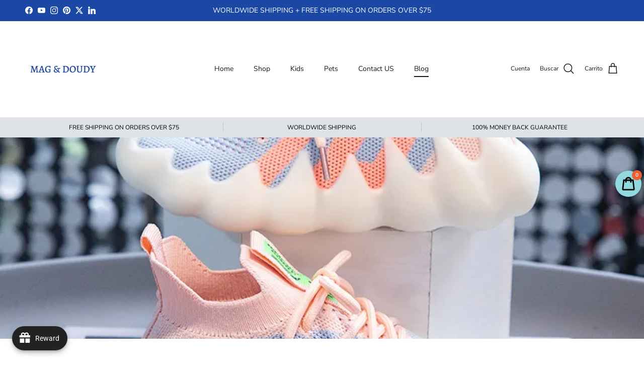

--- FILE ---
content_type: text/javascript
request_url: https://zooomyapps.com/cartreminder/ZooomyStickyOrderCapture.js?shop=moliere-douceur.myshopify.com
body_size: 359
content:
     if (void 0 !== Shopify.Checkout && ("thank_you" == Shopify.Checkout.page || "thank_you" == Shopify.Checkout.step) && (console.log(localStorage.getItem("proIds")), null != localStorage.getItem("proIds"))) {
    console.log(Shopify.checkout.line_items);
    var line_items = Shopify.checkout.line_items,
        proIds = localStorage.getItem("proIds"),
        checkorder = !1;
    for (i in line_items) -1 < proIds.indexOf(line_items[i].product_id) && (checkorder = !0);
    if (checkorder) {
        console.log(localStorage.getItem("proIds"));
        var url = "https://zooomyapps.com/cartreminder/",
            shop = Shopify.shop,
            orderid = Shopify.checkout.order_id,
            sendurl = url + "ZooomyStickyOrder.php?shop=" + shop + "&orderid=" + orderid,
            orscript = document.createElement("script");
        (orscript.src = sendurl), document.getElementsByTagName("head")[0].appendChild(orscript);
    }
    localStorage.removeItem("proIds");
}
(salespopgetid = function (e) {
    if (null == localStorage.getItem("proIds")) var o = e;
    else {
        var r = localStorage.getItem("proIds");
        if (-1 < r.indexOf(e)) o = e;
        else o = r + "," + e;
    }
    return localStorage.setItem("proIds", o), !0;
}),
    localStorage.getItem("proIds");


--- FILE ---
content_type: application/javascript
request_url: https://cdn-shoppable.avada.io/scripttag/shoppable-video.min.js?v=1770047321920
body_size: 185818
content:
(()=>{var e,t,r={71:(e,t,r)=>{var n=r(2591),o=r(3593);"string"==typeof(o=o.__esModule?o.default:o)&&(o=[[e.id,o,""]]);var a={insert:"head",singleton:!1};n(o,a);e.exports=o.locals||{}},508:(e,t,r)=>{"use strict";r.d(t,{E:()=>o});var n=r(9160),o=r(1731).S?n.useEffect:n.useLayoutEffect},690:e=>{"use strict";e.exports=function(e){var t=[];return t.toString=function(){return this.map(function(t){var r=function(e,t){var r=e[1]||"",n=e[3];if(!n)return r;if(t&&"function"==typeof btoa){var o=(i=n,l=btoa(unescape(encodeURIComponent(JSON.stringify(i)))),s="sourceMappingURL=data:application/json;charset=utf-8;base64,".concat(l),"/*# ".concat(s," */")),a=n.sources.map(function(e){return"/*# sourceURL=".concat(n.sourceRoot||"").concat(e," */")});return[r].concat(a).concat([o]).join("\n")}var i,l,s;return[r].join("\n")}(t,e);return t[2]?"@media ".concat(t[2]," {").concat(r,"}"):r}).join("")},t.i=function(e,r,n){"string"==typeof e&&(e=[[null,e,""]]);var o={};if(n)for(var a=0;a<this.length;a++){var i=this[a][0];null!=i&&(o[i]=!0)}for(var l=0;l<e.length;l++){var s=[].concat(e[l]);n&&o[s[0]]||(r&&(s[2]?s[2]="".concat(r," and ").concat(s[2]):s[2]=r),t.push(s))}},t}},846:(e,t,r)=>{"use strict";r.d(t,{I:()=>s});var n=r(9160),o=r(3579),a=r(9760),i={Icon:"Polaris-Icon",toneInherit:"Polaris-Icon--toneInherit",toneBase:"Polaris-Icon--toneBase",toneSubdued:"Polaris-Icon--toneSubdued",toneCaution:"Polaris-Icon--toneCaution",toneWarning:"Polaris-Icon--toneWarning",toneCritical:"Polaris-Icon--toneCritical",toneInteractive:"Polaris-Icon--toneInteractive",toneInfo:"Polaris-Icon--toneInfo",toneSuccess:"Polaris-Icon--toneSuccess",tonePrimary:"Polaris-Icon--tonePrimary",toneEmphasis:"Polaris-Icon--toneEmphasis",toneMagic:"Polaris-Icon--toneMagic",toneTextCaution:"Polaris-Icon--toneTextCaution",toneTextWarning:"Polaris-Icon--toneTextWarning",toneTextCritical:"Polaris-Icon--toneTextCritical",toneTextInfo:"Polaris-Icon--toneTextInfo",toneTextPrimary:"Polaris-Icon--toneTextPrimary",toneTextSuccess:"Polaris-Icon--toneTextSuccess",toneTextMagic:"Polaris-Icon--toneTextMagic",Svg:"Polaris-Icon__Svg",Img:"Polaris-Icon__Img",Placeholder:"Polaris-Icon__Placeholder"},l=r(2404);function s(e){var t,r=e.source,s=e.tone,c=e.accessibilityLabel;t="function"==typeof r?"function":"placeholder"===r?"placeholder":"external";var u=(0,o.xW)(i.Icon,s&&i[(0,o.Ny)("tone",s)]),d=(0,a.Gu)().mdDown,f=r,p={function:n.default.createElement(f,Object.assign({className:i.Svg,focusable:"false","aria-hidden":"true"},d?{viewBox:"1 1 18 18"}:{})),placeholder:n.default.createElement("div",{className:i.Placeholder}),external:n.default.createElement("img",{className:i.Img,src:"data:image/svg+xml;utf8,".concat(r),alt:"","aria-hidden":"true"})};return n.default.createElement("span",{className:u},c&&n.default.createElement(l.E,{as:"span",visuallyHidden:!0},c),p[t])}},1130:e=>{"use strict";function t(e,t){return Object.prototype.hasOwnProperty.call(e,t)}e.exports=function(e,n,o,a){n=n||"&",o=o||"=";var i={};if("string"!=typeof e||0===e.length)return i;var l=/\+/g;e=e.split(n);var s=1e3;a&&"number"==typeof a.maxKeys&&(s=a.maxKeys);var c=e.length;s>0&&c>s&&(c=s);for(var u=0;u<c;++u){var d,f,p,m,g=e[u].replace(l,"%20"),v=g.indexOf(o);v>=0?(d=g.substr(0,v),f=g.substr(v+1)):(d=g,f=""),p=decodeURIComponent(d),m=decodeURIComponent(f),t(i,p)?r(i[p])?i[p].push(m):i[p]=[i[p],m]:i[p]=m}return i};var r=Array.isArray||function(e){return"[object Array]"===Object.prototype.toString.call(e)}},1598:e=>{"use strict";function t(e){return t="function"==typeof Symbol&&"symbol"==typeof Symbol.iterator?function(e){return typeof e}:function(e){return e&&"function"==typeof Symbol&&e.constructor===Symbol&&e!==Symbol.prototype?"symbol":typeof e},t(e)}var r=function(e){switch(t(e)){case"string":return e;case"boolean":return e?"true":"false";case"number":return isFinite(e)?e:"";default:return""}};e.exports=function(e,i,l,s){return i=i||"&",l=l||"=",null===e&&(e=void 0),"object"===t(e)?o(a(e),function(t){var a=encodeURIComponent(r(t))+l;return n(e[t])?o(e[t],function(e){return a+encodeURIComponent(r(e))}).join(i):a+encodeURIComponent(r(e[t]))}).join(i):s?encodeURIComponent(r(s))+l+encodeURIComponent(r(e)):""};var n=Array.isArray||function(e){return"[object Array]"===Object.prototype.toString.call(e)};function o(e,t){if(e.map)return e.map(t);for(var r=[],n=0;n<e.length;n++)r.push(t(e[n],n));return r}var a=Object.keys||function(e){var t=[];for(var r in e)Object.prototype.hasOwnProperty.call(e,r)&&t.push(r);return t}},1731:(e,t,r)=>{"use strict";r.d(t,{S:()=>n});var n="undefined"==typeof window||"undefined"==typeof document},2026:(e,t,r)=>{(t=r(690)(!1)).push([e.id,".popup-content{padding:0}.MagePlazaTT_Modal-content{border-radius:10px}@media(max-width: 767px){.MagePlazaTT_Modal-content{width:90%}}.MagePlazaTT_Modal-content .modal-content{border-radius:10px}.MagePlazaTT_Modal-content .modal-content .modal-header{border-radius:10px 10px 0 0;padding:12px 16px;background:#f3f3f3;height:44px;border-bottom:1px solid #dcdcdc;display:flex;justify-content:space-between;align-items:center}.MagePlazaTT_Modal-content .modal-content .modal-header .MagePlazaTT_Modal__CloseButton .Polaris-Icon{cursor:pointer}.MagePlazaTT_Modal-content .modal-content .modal-body{width:100%;padding:10px 16px;min-height:52px;display:flex;justify-content:start;align-items:center}.MagePlazaTT_Modal-content .modal-content .modal-actions{border-top:1px solid #dcdcdc;height:6px;padding:25px 16px;display:flex;justify-content:end;align-items:center}",""]),e.exports=t},2292:(e,t,r)=>{function n(e){return n="function"==typeof Symbol&&"symbol"==typeof Symbol.iterator?function(e){return typeof e}:function(e){return e&&"function"==typeof Symbol&&e.constructor===Symbol&&e!==Symbol.prototype?"symbol":typeof e},n(e)}var o=function(e){"use strict";var t,r=Object.prototype,o=r.hasOwnProperty,a=Object.defineProperty||function(e,t,r){e[t]=r.value},i="function"==typeof Symbol?Symbol:{},l=i.iterator||"@@iterator",s=i.asyncIterator||"@@asyncIterator",c=i.toStringTag||"@@toStringTag";function u(e,t,r){return Object.defineProperty(e,t,{value:r,enumerable:!0,configurable:!0,writable:!0}),e[t]}try{u({},"")}catch(e){u=function(e,t,r){return e[t]=r}}function d(e,t,r,n){var o=t&&t.prototype instanceof h?t:h,i=Object.create(o.prototype),l=new I(n||[]);return a(i,"_invoke",{value:C(e,r,l)}),i}function f(e,t,r){try{return{type:"normal",arg:e.call(t,r)}}catch(e){return{type:"throw",arg:e}}}e.wrap=d;var p="suspendedStart",m="suspendedYield",g="executing",v="completed",b={};function h(){}function y(){}function w(){}var x={};u(x,l,function(){return this});var _=Object.getPrototypeOf,S=_&&_(_(A([])));S&&S!==r&&o.call(S,l)&&(x=S);var T=w.prototype=h.prototype=Object.create(x);function P(e){["next","throw","return"].forEach(function(t){u(e,t,function(e){return this._invoke(t,e)})})}function E(e,t){function r(a,i,l,s){var c=f(e[a],e,i);if("throw"!==c.type){var u=c.arg,d=u.value;return d&&"object"===n(d)&&o.call(d,"__await")?t.resolve(d.__await).then(function(e){r("next",e,l,s)},function(e){r("throw",e,l,s)}):t.resolve(d).then(function(e){u.value=e,l(u)},function(e){return r("throw",e,l,s)})}s(c.arg)}var i;a(this,"_invoke",{value:function(e,n){function o(){return new t(function(t,o){r(e,n,t,o)})}return i=i?i.then(o,o):o()}})}function C(e,t,r){var n=p;return function(o,a){if(n===g)throw new Error("Generator is already running");if(n===v){if("throw"===o)throw a;return z()}for(r.method=o,r.arg=a;;){var i=r.delegate;if(i){var l=M(i,r);if(l){if(l===b)continue;return l}}if("next"===r.method)r.sent=r._sent=r.arg;else if("throw"===r.method){if(n===p)throw n=v,r.arg;r.dispatchException(r.arg)}else"return"===r.method&&r.abrupt("return",r.arg);n=g;var s=f(e,t,r);if("normal"===s.type){if(n=r.done?v:m,s.arg===b)continue;return{value:s.arg,done:r.done}}"throw"===s.type&&(n=v,r.method="throw",r.arg=s.arg)}}}function M(e,r){var n=r.method,o=e.iterator[n];if(o===t)return r.delegate=null,"throw"===n&&e.iterator.return&&(r.method="return",r.arg=t,M(e,r),"throw"===r.method)||"return"!==n&&(r.method="throw",r.arg=new TypeError("The iterator does not provide a '"+n+"' method")),b;var a=f(o,e.iterator,r.arg);if("throw"===a.type)return r.method="throw",r.arg=a.arg,r.delegate=null,b;var i=a.arg;return i?i.done?(r[e.resultName]=i.value,r.next=e.nextLoc,"return"!==r.method&&(r.method="next",r.arg=t),r.delegate=null,b):i:(r.method="throw",r.arg=new TypeError("iterator result is not an object"),r.delegate=null,b)}function k(e){var t={tryLoc:e[0]};1 in e&&(t.catchLoc=e[1]),2 in e&&(t.finallyLoc=e[2],t.afterLoc=e[3]),this.tryEntries.push(t)}function O(e){var t=e.completion||{};t.type="normal",delete t.arg,e.completion=t}function I(e){this.tryEntries=[{tryLoc:"root"}],e.forEach(k,this),this.reset(!0)}function A(e){if(e){var r=e[l];if(r)return r.call(e);if("function"==typeof e.next)return e;if(!isNaN(e.length)){var n=-1,a=function r(){for(;++n<e.length;)if(o.call(e,n))return r.value=e[n],r.done=!1,r;return r.value=t,r.done=!0,r};return a.next=a}}return{next:z}}function z(){return{value:t,done:!0}}return y.prototype=w,a(T,"constructor",{value:w,configurable:!0}),a(w,"constructor",{value:y,configurable:!0}),y.displayName=u(w,c,"GeneratorFunction"),e.isGeneratorFunction=function(e){var t="function"==typeof e&&e.constructor;return!!t&&(t===y||"GeneratorFunction"===(t.displayName||t.name))},e.mark=function(e){return Object.setPrototypeOf?Object.setPrototypeOf(e,w):(e.__proto__=w,u(e,c,"GeneratorFunction")),e.prototype=Object.create(T),e},e.awrap=function(e){return{__await:e}},P(E.prototype),u(E.prototype,s,function(){return this}),e.AsyncIterator=E,e.async=function(t,r,n,o,a){void 0===a&&(a=Promise);var i=new E(d(t,r,n,o),a);return e.isGeneratorFunction(r)?i:i.next().then(function(e){return e.done?e.value:i.next()})},P(T),u(T,c,"Generator"),u(T,l,function(){return this}),u(T,"toString",function(){return"[object Generator]"}),e.keys=function(e){var t=Object(e),r=[];for(var n in t)r.push(n);return r.reverse(),function e(){for(;r.length;){var n=r.pop();if(n in t)return e.value=n,e.done=!1,e}return e.done=!0,e}},e.values=A,I.prototype={constructor:I,reset:function(e){if(this.prev=0,this.next=0,this.sent=this._sent=t,this.done=!1,this.delegate=null,this.method="next",this.arg=t,this.tryEntries.forEach(O),!e)for(var r in this)"t"===r.charAt(0)&&o.call(this,r)&&!isNaN(+r.slice(1))&&(this[r]=t)},stop:function(){this.done=!0;var e=this.tryEntries[0].completion;if("throw"===e.type)throw e.arg;return this.rval},dispatchException:function(e){if(this.done)throw e;var r=this;function n(n,o){return l.type="throw",l.arg=e,r.next=n,o&&(r.method="next",r.arg=t),!!o}for(var a=this.tryEntries.length-1;a>=0;--a){var i=this.tryEntries[a],l=i.completion;if("root"===i.tryLoc)return n("end");if(i.tryLoc<=this.prev){var s=o.call(i,"catchLoc"),c=o.call(i,"finallyLoc");if(s&&c){if(this.prev<i.catchLoc)return n(i.catchLoc,!0);if(this.prev<i.finallyLoc)return n(i.finallyLoc)}else if(s){if(this.prev<i.catchLoc)return n(i.catchLoc,!0)}else{if(!c)throw new Error("try statement without catch or finally");if(this.prev<i.finallyLoc)return n(i.finallyLoc)}}}},abrupt:function(e,t){for(var r=this.tryEntries.length-1;r>=0;--r){var n=this.tryEntries[r];if(n.tryLoc<=this.prev&&o.call(n,"finallyLoc")&&this.prev<n.finallyLoc){var a=n;break}}a&&("break"===e||"continue"===e)&&a.tryLoc<=t&&t<=a.finallyLoc&&(a=null);var i=a?a.completion:{};return i.type=e,i.arg=t,a?(this.method="next",this.next=a.finallyLoc,b):this.complete(i)},complete:function(e,t){if("throw"===e.type)throw e.arg;return"break"===e.type||"continue"===e.type?this.next=e.arg:"return"===e.type?(this.rval=this.arg=e.arg,this.method="return",this.next="end"):"normal"===e.type&&t&&(this.next=t),b},finish:function(e){for(var t=this.tryEntries.length-1;t>=0;--t){var r=this.tryEntries[t];if(r.finallyLoc===e)return this.complete(r.completion,r.afterLoc),O(r),b}},catch:function(e){for(var t=this.tryEntries.length-1;t>=0;--t){var r=this.tryEntries[t];if(r.tryLoc===e){var n=r.completion;if("throw"===n.type){var o=n.arg;O(r)}return o}}throw new Error("illegal catch attempt")},delegateYield:function(e,r,n){return this.delegate={iterator:A(e),resultName:r,nextLoc:n},"next"===this.method&&(this.arg=t),b}},e}("object"===n(e=r.nmd(e))?e.exports:{});try{regeneratorRuntime=o}catch(e){"object"===("undefined"==typeof globalThis?"undefined":n(globalThis))?globalThis.regeneratorRuntime=o:Function("r","regeneratorRuntime = r")(o)}},2337:(e,t,r)=>{(t=r(690)(!1)).push([e.id,"#MageplazaTT-Carousel._Mobile .MageplazaTT-Carousel__Button{display:none}#MageplazaTT-Carousel .MP__Slider--Buttons .Slider--Button{border-radius:4px}#MageplazaTT-Carousel .MageplazaTT-Carousel__Button{top:50%;transform:translateY(-50%);position:absolute;display:flex;align-items:center;z-index:1;cursor:pointer}#MageplazaTT-Carousel .MageplazaTT-Carousel__Button .Polaris-Button--plain{background:rgba(0,0,0,0);border:0;cursor:pointer}#MageplazaTT-Carousel .MageplazaTT-Carousel__Button .Polaris-Icon{display:block;border-radius:50%;background:hsla(0,0%,100%,.5)}#MageplazaTT-Carousel .MageplazaTT-Carousel__Button .Polaris-Icon svg{fill:#000}#MageplazaTT-Carousel .MageplazaTT-Carousel__Button._PrevButton{left:4px}#MageplazaTT-Carousel .MageplazaTT-Carousel__Button._NextButton{right:4px}#MageplazaTT-Carousel._StoreFront .MageplazaTT-Carousel__Button button{width:40px;height:40px;border-radius:50%;border:none;outline:none;cursor:pointer;display:flex;align-items:center;justify-content:center;transition:all .3s linear;background:hsla(0,0%,100%,.3)}#MageplazaTT-Carousel._StoreFront .MageplazaTT-Carousel__Button button:hover{background:hsla(0,0%,100%,.7)}#MageplazaTT-Carousel._StoreFront .MageplazaTT-Carousel__Button button svg{width:40px;height:40px;display:block}",""]),e.exports=t},2404:(e,t,r)=>{"use strict";r.d(t,{E:()=>i});var n=r(9160),o=r(3579),a={root:"Polaris-Text--root",block:"Polaris-Text--block",truncate:"Polaris-Text--truncate",visuallyHidden:"Polaris-Text--visuallyHidden",start:"Polaris-Text--start",center:"Polaris-Text--center",end:"Polaris-Text--end",justify:"Polaris-Text--justify",base:"Polaris-Text--base",inherit:"Polaris-Text--inherit",disabled:"Polaris-Text--disabled",success:"Polaris-Text--success",critical:"Polaris-Text--critical",caution:"Polaris-Text--caution",subdued:"Polaris-Text--subdued",magic:"Polaris-Text--magic","magic-subdued":"Polaris-Text__magic--subdued","text-inverse":"Polaris-Text__text--inverse","text-inverse-secondary":"Polaris-Text--textInverseSecondary",headingXs:"Polaris-Text--headingXs",headingSm:"Polaris-Text--headingSm",headingMd:"Polaris-Text--headingMd",headingLg:"Polaris-Text--headingLg",headingXl:"Polaris-Text--headingXl",heading2xl:"Polaris-Text--heading2xl",heading3xl:"Polaris-Text--heading3xl",bodyXs:"Polaris-Text--bodyXs",bodySm:"Polaris-Text--bodySm",bodyMd:"Polaris-Text--bodyMd",bodyLg:"Polaris-Text--bodyLg",regular:"Polaris-Text--regular",medium:"Polaris-Text--medium",semibold:"Polaris-Text--semibold",bold:"Polaris-Text--bold",break:"Polaris-Text--break",numeric:"Polaris-Text--numeric","line-through":"Polaris-Text__line--through"},i=function(e){var t=e.alignment,r=e.as,i=e.breakWord,l=e.children,s=e.tone,c=e.fontWeight,u=e.id,d=e.numeric,f=void 0!==d&&d,p=e.truncate,m=void 0!==p&&p,g=e.variant,v=e.visuallyHidden,b=void 0!==v&&v,h=e.textDecorationLine;var y=r||(b?"span":"p"),w=(0,o.xW)(a.root,g&&a[g],c&&a[c],(t||m)&&a.block,t&&a[t],i&&a.break,s&&a[s],f&&a.numeric,m&&a.truncate,b&&a.visuallyHidden,h&&a[h]);return n.default.createElement(y,Object.assign({className:w},u&&{id:u}),l)}},2523:(e,t,r)=>{var n=r(2591),o=r(3281);"string"==typeof(o=o.__esModule?o.default:o)&&(o=[[e.id,o,""]]);var a={insert:"head",singleton:!1};n(o,a);e.exports=o.locals||{}},2591:(e,t,r)=>{"use strict";var n,o=function(){return void 0===n&&(n=Boolean(window&&document&&document.all&&!window.atob)),n},a=function(){var e={};return function(t){if(void 0===e[t]){var r=document.querySelector(t);if(window.HTMLIFrameElement&&r instanceof window.HTMLIFrameElement)try{r=r.contentDocument.head}catch(e){r=null}e[t]=r}return e[t]}}(),i=[];function l(e){for(var t=-1,r=0;r<i.length;r++)if(i[r].identifier===e){t=r;break}return t}function s(e,t){for(var r={},n=[],o=0;o<e.length;o++){var a=e[o],s=t.base?a[0]+t.base:a[0],c=r[s]||0,u="".concat(s," ").concat(c);r[s]=c+1;var d=l(u),f={css:a[1],media:a[2],sourceMap:a[3]};-1!==d?(i[d].references++,i[d].updater(f)):i.push({identifier:u,updater:v(f,t),references:1}),n.push(u)}return n}function c(e){var t=document.createElement("style"),n=e.attributes||{};if(void 0===n.nonce){var o=r.nc;o&&(n.nonce=o)}if(Object.keys(n).forEach(function(e){t.setAttribute(e,n[e])}),"function"==typeof e.insert)e.insert(t);else{var i=a(e.insert||"head");if(!i)throw new Error("Couldn't find a style target. This probably means that the value for the 'insert' parameter is invalid.");i.appendChild(t)}return t}var u,d=(u=[],function(e,t){return u[e]=t,u.filter(Boolean).join("\n")});function f(e,t,r,n){var o=r?"":n.media?"@media ".concat(n.media," {").concat(n.css,"}"):n.css;if(e.styleSheet)e.styleSheet.cssText=d(t,o);else{var a=document.createTextNode(o),i=e.childNodes;i[t]&&e.removeChild(i[t]),i.length?e.insertBefore(a,i[t]):e.appendChild(a)}}function p(e,t,r){var n=r.css,o=r.media,a=r.sourceMap;if(o?e.setAttribute("media",o):e.removeAttribute("media"),a&&"undefined"!=typeof btoa&&(n+="\n/*# sourceMappingURL=data:application/json;base64,".concat(btoa(unescape(encodeURIComponent(JSON.stringify(a))))," */")),e.styleSheet)e.styleSheet.cssText=n;else{for(;e.firstChild;)e.removeChild(e.firstChild);e.appendChild(document.createTextNode(n))}}var m=null,g=0;function v(e,t){var r,n,o;if(t.singleton){var a=g++;r=m||(m=c(t)),n=f.bind(null,r,a,!1),o=f.bind(null,r,a,!0)}else r=c(t),n=p.bind(null,r,t),o=function(){!function(e){if(null===e.parentNode)return!1;e.parentNode.removeChild(e)}(r)};return n(e),function(t){if(t){if(t.css===e.css&&t.media===e.media&&t.sourceMap===e.sourceMap)return;n(e=t)}else o()}}e.exports=function(e,t){(t=t||{}).singleton||"boolean"==typeof t.singleton||(t.singleton=o());var r=s(e=e||[],t);return function(e){if(e=e||[],"[object Array]"===Object.prototype.toString.call(e)){for(var n=0;n<r.length;n++){var o=l(r[n]);i[o].references--}for(var a=s(e,t),c=0;c<r.length;c++){var u=l(r[c]);0===i[u].references&&(i[u].updater(),i.splice(u,1))}r=a}}}},2856:(e,t,r)=>{"use strict";r.d(t,{$q:()=>I,Bj:()=>R,CU:()=>N,Dy:()=>A,ES:()=>l,EZ:()=>F,FF:()=>g,Jb:()=>O,LD:()=>c,M3:()=>L,M7:()=>D,ND:()=>n,Nt:()=>w,OJ:()=>f,Si:()=>y,Tf:()=>b,UC:()=>m,Ui:()=>_,Ul:()=>x,Vp:()=>o,Y$:()=>h,YD:()=>k,dc:()=>S,e8:()=>E,ez:()=>P,ix:()=>d,jK:()=>z,jg:()=>i,l6:()=>s,oU:()=>u,pX:()=>M,pw:()=>B,q_:()=>j,s6:()=>v,xd:()=>p,yI:()=>C,yz:()=>T,zX:()=>a});var n="mobile",o="desktop",a="horizontal",i="vertical",l="next",s="hover",c="autoplay",u="prev",d=500,f="ArrowLeft",p="ArrowRight",m="ArrowUp",g="ArrowDown",v="Escape",b="--mobile-preview",h="--isAdmin",y="--hidden",w="shopvid:navigate",x="grid",_="float",S="story",T="--mobile",P="no-loop",E="shouldShowNavigation",C="Shopvid__Loading",M="--column-number-",k=".Shopvid__ShoppablePreview_Body",O=6,I=10,A=320,z=768,j=2,L=5,D="bottom-right",B="bottom-left",N="minimize-to-circle",R="close-completely",F="replay-from-start"},3182:(e,t,r)=>{var n=r(2591),o=r(8412);"string"==typeof(o=o.__esModule?o.default:o)&&(o=[[e.id,o,""]]);var a={insert:"head",singleton:!1};n(o,a);e.exports=o.locals||{}},3257:(e,t,r)=>{var n=r(2591),o=r(5495);"string"==typeof(o=o.__esModule?o.default:o)&&(o=[[e.id,o,""]]);var a={insert:"head",singleton:!1};n(o,a);e.exports=o.locals||{}},3281:(e,t,r)=>{(t=r(690)(!1)).push([e.id,".MageplazaTT-Popup__Container-overlay .MageplazaTT-Popup__Container-content{width:70%;height:auto;padding:0;border:0;border-radius:12px;max-width:max-content;overflow:unset;background-clip:content-box,padding-box}.MageplazaTT-Popup__Container-overlay .MageplazaTT-Popup__Container-content._mobileAdmin-content{display:flex;height:80%;min-width:310px}.MageplazaTT-Popup__Container-overlay .MageplazaTT-Popup__Container-content._mobileAdmin-content .MageplazaTT-PopupPreview{width:100%}@media(max-width: 767px){.MageplazaTT-Popup__Container-overlay .MageplazaTT-Popup__Container-content{width:76%;height:76%}.MageplazaTT-Popup__Container-overlay .MageplazaTT-Popup__Container-content .MageplazaTT-PopupPreview{width:100%}.MageplazaTT-Popup__Container-overlay .MageplazaTT-Popup__Container-content:has(.isTagAction){border-radius:unset;width:100%;height:100%}}.MageplazaTT-Popup__Container-overlay .MageplazaTT-Popup__Container-content.Container-Mobile{border-radius:0}@media(max-width: 767px){.MageplazaTT-Popup__Container-overlay .MageplazaTT-Popup__Container-content.Container-Desktop-content :has(.isTagAction){border-radius:unset}}.MageplazaTT-Popup__Container-overlay .MageplazaTT-Popup__Container-content::-webkit-scrollbar{display:none}.MageplazaTT-Popup__Container-overlay .MageplazaTT-Popup__Container-content .MageplazaTT-Popup__CloseButton{position:absolute;top:6px;right:20px;z-index:10;background:#f1f1f1;border-radius:10px;cursor:pointer;width:28px;height:28px;display:inline-flex;justify-content:center;align-items:center;overflow:hidden}.MageplazaTT-Popup__Container-overlay .MageplazaTT-Popup__Container-content .MageplazaTT-Popup__CloseButton .Polaris-Icon{width:100%;height:100%}.MageplazaTT-Popup__Container-overlay .MageplazaTT-Popup__Container-content .MageplazaTT-Popup__CloseButton .Polaris-Icon{width:100%;height:100%}.MageplazaTT-Popup__Container-overlay .MageplazaTT-Popup__Container-content .MageplazaTT-Popup__Arrow{align-items:center;cursor:pointer;display:inline-flex;justify-content:center;position:absolute;top:50%;transform:translateY(-50%);z-index:99999;background:hsla(0,0%,100%,.5);border-radius:10px}.MageplazaTT-Popup__Container-overlay .MageplazaTT-Popup__Container-content .MageplazaTT-Popup__Arrow .Polaris-Icon{width:28px;height:28px;display:block}.MageplazaTT-Popup__Container-overlay .MageplazaTT-Popup__Container-content .MageplazaTT-Popup__Arrow .Polaris-Icon svg{fill:#000}.MageplazaTT-Popup__Container-overlay .MageplazaTT-Popup__Container-content .MageplazaTT-Popup__Arrow:hover .Polaris-Icon svg{fill:#01007f}.MageplazaTT-Popup__Container-overlay .MageplazaTT-Popup__Container-content .MageplazaTT-Popup__ArrowLeft{left:calc(-28px - 1%)}.MageplazaTT-Popup__Container-overlay .MageplazaTT-Popup__Container-content .MageplazaTT-Popup__ArrowRight{right:calc(-28px - 1%)}.MageplazaTT-Popup__Container-overlay .MageplazaTT-Popup__Container-content .MageplazaTT-Popup__ArrowLeft._hide{display:none}.MageplazaTT-Popup__Container-overlay .MageplazaTT-Popup__Container-content .MageplazaTT-Popup__ArrowRight._hide{display:none}@media(max-width: 767px){.MageplazaTT-Popup__Container-overlay .MageplazaTT-Popup__Container-content .MageplazaTT-Popup__CloseButton{top:4px;right:4px}.MageplazaTT-Popup__Container-overlay .MageplazaTT-Popup__Container-content .MageplazaTT-Popup__ArrowLeft{left:calc(-36px + 1%)}.MageplazaTT-Popup__Container-overlay .MageplazaTT-Popup__Container-content .MageplazaTT-Popup__ArrowRight{right:calc(-36px + 1%)}}.MageplazaTT-Popup__SelectProducts-content{border-radius:10px;width:34%}@media(max-width: 767px){.MageplazaTT-Popup__SelectProducts-content{width:90%}}",""]),e.exports=t},3494:(e,t,r)=>{"use strict";t.decode=t.parse=r(1130),t.encode=t.stringify=r(1598)},3579:(e,t,r)=>{"use strict";r.d(t,{xW:()=>u,Xt:()=>p,Ic:()=>m,c1:()=>f,Ny:()=>d});var n=r(7421);function o(e){return o="function"==typeof Symbol&&"symbol"==typeof Symbol.iterator?function(e){return typeof e}:function(e){return e&&"function"==typeof Symbol&&e.constructor===Symbol&&e!==Symbol.prototype?"symbol":typeof e},o(e)}function a(e){var t=o(e);return null!=e&&("object"===t||"function"===t)}function i(e){return i="function"==typeof Symbol&&"symbol"==typeof Symbol.iterator?function(e){return typeof e}:function(e){return e&&"function"==typeof Symbol&&e.constructor===Symbol&&e!==Symbol.prototype?"symbol":typeof e},i(e)}function l(e,t,r){return(t=function(e){var t=function(e,t){if("object"!=i(e)||!e)return e;var r=e[Symbol.toPrimitive];if(void 0!==r){var n=r.call(e,t||"default");if("object"!=i(n))return n;throw new TypeError("@@toPrimitive must return a primitive value.")}return("string"===t?String:Number)(e)}(e,"string");return"symbol"==i(t)?t:t+""}(t))in e?Object.defineProperty(e,t,{value:r,enumerable:!0,configurable:!0,writable:!0}):e[t]=r,e}function s(e,t){return function(e){if(Array.isArray(e))return e}(e)||function(e,t){var r=null==e?null:"undefined"!=typeof Symbol&&e[Symbol.iterator]||e["@@iterator"];if(null!=r){var n,o,a,i,l=[],s=!0,c=!1;try{if(a=(r=r.call(e)).next,0===t){if(Object(r)!==r)return;s=!1}else for(;!(s=(n=a.call(r)).done)&&(l.push(n.value),l.length!==t);s=!0);}catch(e){c=!0,o=e}finally{try{if(!s&&null!=r.return&&(i=r.return(),Object(i)!==i))return}finally{if(c)throw o}}return l}}(e,t)||function(e,t){if(e){if("string"==typeof e)return c(e,t);var r={}.toString.call(e).slice(8,-1);return"Object"===r&&e.constructor&&(r=e.constructor.name),"Map"===r||"Set"===r?Array.from(e):"Arguments"===r||/^(?:Ui|I)nt(?:8|16|32)(?:Clamped)?Array$/.test(r)?c(e,t):void 0}}(e,t)||function(){throw new TypeError("Invalid attempt to destructure non-iterable instance.\nIn order to be iterable, non-array objects must have a [Symbol.iterator]() method.")}()}function c(e,t){(null==t||t>e.length)&&(t=e.length);for(var r=0,n=Array(t);r<t;r++)n[r]=e[r];return n}function u(){for(var e=arguments.length,t=new Array(e),r=0;r<e;r++)t[r]=arguments[r];return t.filter(Boolean).join(" ")}function d(e,t){return"".concat(e).concat(t.charAt(0).toUpperCase()).concat(t.slice(1))}function f(e){var t=Object.entries(e).filter(function(e){var t=s(e,2);t[0];return null!=t[1]});return t.length?Object.fromEntries(t):void 0}function p(e,t,r,o){return o?(i=a(o)?Object.fromEntries(Object.entries(o).map(function(e){var t=s(e,2),n=t[0],o=t[1];return[n,"var(--p-".concat(r,"-").concat(o,")")]})):l({},n.bb[0],"var(--p-".concat(r,"-").concat(o,")")),Object.fromEntries(Object.entries(i).map(function(r){var n=s(r,2),o=n[0],a=n[1];return["--pc-".concat(e,"-").concat(t,"-").concat(o),a]}))):{};var i}function m(e,t,r){return r?a(r)?Object.fromEntries(Object.entries(r).map(function(r){var n=s(r,2),o=n[0],a=n[1];return["--pc-".concat(e,"-").concat(t,"-").concat(o),a]})):l({},"--pc-".concat(e,"-").concat(t,"-").concat(n.bb[0]),r):{}}},3593:(e,t,r)=>{(t=r(690)(!1)).push([e.id,".popup-content{margin:auto;background:#fff;width:50%;padding:5px;border:1px solid #d7d7d7}[role=tooltip].popup-content{width:200px;box-shadow:0 0 3px rgba(0, 0, 0, 0.16);border-radius:5px}.popup-overlay{background:rgba(0, 0, 0, 0.5)}[data-popup=tooltip].popup-overlay{background:transparent}.popup-arrow{-webkit-filter:drop-shadow(0 -3px 3px rgba(0, 0, 0, 0.16));filter:drop-shadow(0 -3px 3px rgba(0, 0, 0, 0.16));color:#fff;stroke-width:2px;stroke:#d7d7d7;stroke-dasharray:30px;stroke-dashoffset:-54px;left:0;right:0;top:0;bottom:0}",""]),e.exports=t},3817:(e,t,r)=>{(t=r(690)(!1)).push([e.id,'.PopupPreview_TagProductInfo{overflow-y:auto;height:100%;max-height:100%;max-width:100%;scrollbar-width:none}.PopupPreview_TagProductInfo:not(.isTagAction_main){padding:8px 14px}@media(max-width: 768px){.PopupPreview_TagProductInfo.isTagAction_main{padding:0 !important}}.PopupPreview_TagProductInfo.isTagAction_main{width:100%;overflow-y:auto}.PopupPreview_TagProductInfo.isTagAction_main .MageplazaTT-Product__List{padding-right:8px}.PopupPreview_TagProductInfo.isTagAction_main .MageplazaTT-Product__List .Polaris-Icon{margin-right:4px;min-width:20px}.PopupPreview_TagProductInfo.isTagAction_main .MageplazaTT-Product__List:hover{background:#f7f7f7;border-radius:6px}.PopupPreview_TagProductInfo .MageplazaTT-Header .MageplazaTT-Layout__ShowingProduct .MageplazaTT--Tooltip__Container{background:var(--Skeleton, rgb(227, 227, 227))}.PopupPreview_TagProductInfo .MageplazaTT-Header div{font-weight:600}.PopupPreview_TagProductInfo-setting{padding-bottom:10px;margin-bottom:10px;border-bottom:1px solid #e3e3e3}.PopupPreview_TagProductInfo-setting .Polaris-InlineStack{padding-top:8px}.PopupPreview_TagProductInfo-setting .Polaris-Bleed{padding-right:10px}.PopupPreview_TagProductInfo .Polaris-BlockStack .Polaris-BlockStack--listReset{display:flex;flex-direction:row}.PopupPreview_TagProductInfo .MageplazaTT-TagProduct-container{margin-top:10px}.PopupPreview_TagProductInfo .MageplazaTT-TagProduct-container .title{margin-bottom:10px}.PopupPreview_TagProductInfo .MageplazaTT-TagProduct-container._empty{display:flex;justify-content:center;align-items:center;height:100%;min-height:100px;text-align:center}.PopupPreview_TagProductInfo .MageplazaTT-TagProduct-container._empty div{display:flex;flex-direction:column;align-items:center}.PopupPreview_TagProductInfo .MageplazaTT-TagProduct-container._empty div .Polaris-Button{width:100px}.PopupPreview_TagProductInfo .MageplazaTT-TagProduct-container.Grid{max-width:100%;display:grid;grid-template-columns:repeat(auto-fill, minmax(180px, 1fr));gap:14px}@media(max-width: 1024px){.PopupPreview_TagProductInfo .MageplazaTT-TagProduct-container.Grid{grid-template-columns:repeat(auto-fill, minmax(130px, 1fr))}}.PopupPreview_TagProductInfo .MageplazaTT-TagProduct-container.Grid .MageplazaTT-Product__List{border-radius:10px;border:1px solid var(--Color-border-border, rgb(227, 227, 227))}.PopupPreview_TagProductInfo .MageplazaTT-TagProduct-container.Grid .MageplazaTT-Product__List .MageplazaTT-Product__Grid-Item{width:100%}.PopupPreview_TagProductInfo .MageplazaTT-TagProduct-container.Grid .MageplazaTT-Product__List .MageplazaTT-Product__Grid-Item img{width:100%;height:auto;border-radius:8px 8px 0 0;object-fit:cover;aspect-ratio:1/1}.PopupPreview_TagProductInfo .MageplazaTT-TagProduct-container.Grid .MageplazaTT-Product__List .MageplazaTT-Product__Grid-Item .MageplazaTT-Product__Info{padding-bottom:8px}.PopupPreview_TagProductInfo .MageplazaTT-TagProduct-container.Grid .MageplazaTT-Product__List:hover{background:#fff;box-shadow:0 4px 6px -2px rgba(26,26,26,.2),0px -1px 0px 0px rgba(0,0,0,.17) inset,-1px 0px 0px 0px rgba(0,0,0,.13) inset}.PopupPreview_TagProductInfo .MageplazaTT-TagProduct-container.List{display:flex;flex-direction:column;gap:10px}.PopupPreview_TagProductInfo .MageplazaTT-TagProduct-container.List .MageplazaTT-Product__List{border-radius:8px;padding:6px 4px}.PopupPreview_TagProductInfo .MageplazaTT-TagProduct-container.List .MageplazaTT-Product__List:hover{background:#f7f7f7}.PopupPreview_TagProductInfo .MageplazaTT-Product__List{display:flex;align-items:center;cursor:pointer;justify-content:space-between}.PopupPreview_TagProductInfo .MageplazaTT-Product__List .Polaris-InlineStack{max-width:80%}.PopupPreview_TagProductInfo .MageplazaTT-Product__List .MageplazaTT-Product__List-Item{display:flex;align-items:center}.PopupPreview_TagProductInfo .MageplazaTT-Product__List .MageplazaTT-Product__Info{display:flex;flex-direction:column;padding:0 8px}.PopupPreview_TagProductInfo .MageplazaTT-Product__List .MageplazaTT-Product__Info .MageplazaTT-Product__Title{font-weight:600}.PopupPreview_TagProductInfo .MageplazaTT-Product__List .MageplazaTT-Product__Price,.PopupPreview_TagProductInfo .MageplazaTT-Product__List .MageplazaTT-Product__Title{display:-webkit-box;-webkit-line-clamp:1;-webkit-box-orient:vertical;overflow:hidden}.PopupPreview_TagProductInfo .MageplazaTT-Product__List .Polaris-BlockStack{padding:10px}.PopupPreview_TagProductInfo .MageplazaTT--Tooltip__Container{position:relative;display:inline-block}.PopupPreview_TagProductInfo .MageplazaTT--Tooltip__Container .Mageplaza__Tooltip:after{content:"";position:absolute;top:100%;left:45%;box-sizing:border-box;transform-origin:0 0;transform:translateX(-50%) rotate(-45deg);border:4px solid #000;border-color:rgba(0,0,0,0) rgba(0,0,0,0) #fff #fff;box-shadow:-2px 2px 2px 0 rgba(0,0,0,.3)}.PopupPreview_TagProductInfo .MageplazaTT--Tooltip__Container .Mageplaza__Tooltip{visibility:hidden;white-space:nowrap;background-color:#fff;text-align:center;border-radius:10px;padding:2px 4px;font-weight:400;font-size:12px;position:absolute;bottom:40px;left:50%;transform:translateX(-50%);opacity:0;transition:opacity .3s;box-shadow:0 0 6px 1px rgba(0,0,0,0.3019607843);z-index:1}.PopupPreview_TagProductInfo .MageplazaTT--Tooltip__Container:hover .Mageplaza__Tooltip{visibility:visible;opacity:1}.MageplazaTT-Popup__SearchProduct._mobile{height:calc(100vh - 26px)}.MageplazaTT-Popup__SearchProduct .SearchProduct__Scrollable{scroll-behavior:smooth;position:relative;max-height:220px;border-bottom-left-radius:var(--p-border-radius-200);border-bottom-right-radius:var(--p-border-radius-200)}@media(max-width: 1440px){.MageplazaTT-Popup__SearchProduct .SearchProduct__Scrollable{max-height:130px}}@media(max-width: 768px){.MageplazaTT-Popup__SearchProduct .SearchProduct__Scrollable{max-height:260px}}.MageplazaTT-Popup__SearchProduct .SearchProduct__Scrollable .Polaris-BlockStack{width:100% !important}.MageplazaTT-Popup__SearchProduct .SearchProduct__Scrollable._mobile{max-height:unset}.MageplazaTT-Popup__SearchProduct #closeSearchBox{transform:scale(1.5)}.MageplazaTT-Popup__SearchProduct .productItem{margin:4px 0;padding:4px 6px;border-radius:6px;cursor:pointer;user-select:none;max-width:100%}.MageplazaTT-Popup__SearchProduct .productItem:has(.Polaris-Checkbox__Input:checked){background-color:var(--p-color-bg-surface-secondary-hover)}.MageplazaTT-Popup__SearchProduct .productItem .Polaris-InlineStack{max-width:82%}@media(max-width: 767px){.MageplazaTT-Popup__SearchProduct .productItem .Polaris-InlineStack{width:66%}}.MageplazaTT-Popup__SearchProduct .productItem .Polaris-InlineStack .Polaris-BlockStack{padding-left:6px;max-width:100%}.MageplazaTT-Popup__SearchProduct .productItem:hover{background-color:var(--p-color-bg-surface-secondary-hover)}.MageplazaTT-Popup__SearchProduct .productItem.disabled{opacity:.4;pointer-events:none}.MageplazaTT-Popup__SearchProduct .productItem.selected{opacity:.3;cursor:unset}.MageplazaTT-Popup__SearchProduct .productItem.selected:hover{background-color:unset}.PopupSelectProducts_container .PopupSelectProducts_Header{background:#f3f3f3;border-radius:10px 10px 0 0;border-bottom:1px solid #dfdfdf}.PopupSelectProducts_container .PopupSelectProducts_Content .SearchProduct__Scrollable{max-height:370px;padding:0 6px;overflow-x:hidden}.PopupSelectProducts_container .PopupSelectProducts_Content .SearchProduct__Actions{display:flex;padding:10px;justify-content:space-between;align-items:center}',""]),e.exports=t},4204:(e,t,r)=>{e.exports=r(7454)()},4619:(e,t,r)=>{var n=r(2591),o=r(2337);"string"==typeof(o=o.__esModule?o.default:o)&&(o=[[e.id,o,""]]);var a={insert:"head",singleton:!1};n(o,a);e.exports=o.locals||{}},5156:(e,t,r)=>{"use strict";Object.defineProperty(t,"__esModule",{value:!0}),t.generateUuid=void 0;var n=r(7198);Object.defineProperty(t,"generateUuid",{enumerable:!0,get:function(){return n.generateUuid}}),t.default=n.generateUuid},5279:(e,t,r)=>{"use strict";r.d(t,{F_:()=>n,Of:()=>o,Um:()=>i,js:()=>l});var n=function(){var e=new CustomEvent("video-block-render");document.dispatchEvent(e)},o=function(e){document.addEventListener("video-block-render",e)},a="shoppable:product-click",i=function(){document.dispatchEvent(new CustomEvent(a))},l=function(e){return document.addEventListener(a,e),function(){document.removeEventListener(a,e)}}},5447:(e,t,r)=>{"use strict";function n(){var e;e=navigator.userAgent||navigator.vendor||window.opera,/(android|bb\d+|meego).+mobile|avantgo|bada\/|blackberry|blazer|compal|elaine|fennec|hiptop|iemobile|ip(hone|od)|iris|kindle|lge |maemo|midp|mmp|mobile.+firefox|netfront|opera m(ob|in)i|palm( os)?|phone|p(ixi|re)\/|plucker|pocket|psp|series(4|6)0|symbian|treo|up\.(browser|link)|vodafone|wap|windows ce|xda|xiino/i.test(e)||/1207|6310|6590|3gso|4thp|50[1-6]i|770s|802s|a wa|abac|ac(er|oo|s\-)|ai(ko|rn)|al(av|ca|co)|amoi|an(ex|ny|yw)|aptu|ar(ch|go)|as(te|us)|attw|au(di|\-m|r |s )|avan|be(ck|ll|nq)|bi(lb|rd)|bl(ac|az)|br(e|v)w|bumb|bw\-(n|u)|c55\/|capi|ccwa|cdm\-|cell|chtm|cldc|cmd\-|co(mp|nd)|craw|da(it|ll|ng)|dbte|dc\-s|devi|dica|dmob|do(c|p)o|ds(12|\-d)|el(49|ai)|em(l2|ul)|er(ic|k0)|esl8|ez([4-7]0|os|wa|ze)|fetc|fly(\-|_)|g1 u|g560|gene|gf\-5|g\-mo|go(\.w|od)|gr(ad|un)|haie|hcit|hd\-(m|p|t)|hei\-|hi(pt|ta)|hp( i|ip)|hs\-c|ht(c(\-| |_|a|g|p|s|t)|tp)|hu(aw|tc)|i\-(20|go|ma)|i230|iac( |\-|\/)|ibro|idea|ig01|ikom|im1k|inno|ipaq|iris|ja(t|v)a|jbro|jemu|jigs|kddi|keji|kgt( |\/)|klon|kpt |kwc\-|kyo(c|k)|le(no|xi)|lg( g|\/(k|l|u)|50|54|\-[a-w])|libw|lynx|m1\-w|m3ga|m50\/|ma(te|ui|xo)|mc(01|21|ca)|m\-cr|me(rc|ri)|mi(o8|oa|ts)|mmef|mo(01|02|bi|de|do|t(\-| |o|v)|zz)|mt(50|p1|v )|mwbp|mywa|n10[0-2]|n20[2-3]|n30(0|2)|n50(0|2|5)|n7(0(0|1)|10)|ne((c|m)\-|on|tf|wf|wg|wt)|nok(6|i)|nzph|o2im|op(ti|wv)|oran|owg1|p800|pan(a|d|t)|pdxg|pg(13|\-([1-8]|c))|phil|pire|pl(ay|uc)|pn\-2|po(ck|rt|se)|prox|psio|pt\-g|qa\-a|qc(07|12|21|32|60|\-[2-7]|i\-)|qtek|r380|r600|raks|rim9|ro(ve|zo)|s55\/|sa(ge|ma|mm|ms|ny|va)|sc(01|h\-|oo|p\-)|sdk\/|se(c(\-|0|1)|47|mc|nd|ri)|sgh\-|shar|sie(\-|m)|sk\-0|sl(45|id)|sm(al|ar|b3|it|t5)|so(ft|ny)|sp(01|h\-|v\-|v )|sy(01|mb)|t2(18|50)|t6(00|10|18)|ta(gt|lk)|tcl\-|tdg\-|tel(i|m)|tim\-|t\-mo|to(pl|sh)|ts(70|m\-|m3|m5)|tx\-9|up(\.b|g1|si)|utst|v400|v750|veri|vi(rg|te)|vk(40|5[0-3]|\-v)|vm40|voda|vulc|vx(52|53|60|61|70|80|81|83|85|98)|w3c(\-| )|webc|whit|wi(g |nc|nw)|wmlb|wonu|x700|yas\-|your|zeto|zte\-/i.test(e.substr(0,4));return window.innerWidth<500}r.d(t,{A:()=>n})},5450:(e,t,r)=>{var n=r(2591),o=r(8600);"string"==typeof(o=o.__esModule?o.default:o)&&(o=[[e.id,o,""]]);var a={insert:"head",singleton:!1};n(o,a);e.exports=o.locals||{}},5495:(e,t,r)=>{(t=r(690)(!1)).push([e.id,".MageplazaTT-PopupPreview{position:relative;overflow:hidden;display:flex;flex-direction:column;aspect-ratio:16.01/9;width:80vw;max-width:100%;min-height:100%;max-height:100%;border-radius:8px}@media(max-width: 1440px){.MageplazaTT-PopupPreview.isTagAction{aspect-ratio:1.94}.MageplazaTT-PopupPreview.isTagAction :has(._desktop){width:100%}}.MageplazaTT-PopupPreview.isTagAction .PopupPreview_main{height:90% !important;padding:12px 12px 0}.MageplazaTT-PopupPreview .PopupPositioner_SearchProducts{position:absolute;width:30%;min-width:340px;top:calc(var(--top-value) + 78px);right:60px}@media(max-width: 1440px){.MageplazaTT-PopupPreview .PopupPositioner_SearchProducts{top:calc(var(--top-value) + 110px)}}@media(max-width: 768px){.MageplazaTT-PopupPreview .PopupPositioner_SearchProducts{right:20px;top:calc(var(--top-value) + 190px) !important}}.MageplazaTT-PopupPreview .PopupPositioner_SearchProducts .MageplazaTT-Popup__SearchProduct{width:100%}.MageplazaTT-PopupPreview ._tags iframe :not(.isTagAction){border-radius:8px 0 0 8px}.MageplazaTT-PopupPreview iframe{user-select:none;overflow:hidden;scrollbar-width:none;padding:0;margin:0;border:none}.MageplazaTT-PopupPreview._mobile{width:max-content}.MageplazaTT-PopupPreview._mobile:not(.isTagAction){aspect-ratio:9/16.01}.MageplazaTT-PopupPreview._mobile:not(.isTagAction) iframe{border-radius:8px}.MageplazaTT-PopupPreview._mobile{border-radius:0 !important}.MageplazaTT-PopupPreview .PopupPreview-Content{display:flex;flex-direction:column;position:relative;height:100%;width:100%}.MageplazaTT-PopupPreview .PopupPreview-Content:has(.isTagAction_main){max-height:86%}@media(max-width: 1440px){.MageplazaTT-PopupPreview .PopupPreview-Content:has(.isTagAction_main){max-height:80%}}.MageplazaTT-PopupPreview .PopupPreview-Content._desktop .PopupPreview_main{display:flex}.MageplazaTT-PopupPreview .PopupPreview-Content._desktop .PopupPreview_main .MageplazaTT-MediaDisplay{width:42%}.MageplazaTT-PopupPreview .PopupPreview-Content._desktop .PopupPreview_main .MageplazaTT-Media__Tag{width:58%}.MageplazaTT-PopupPreview .PopupPreview-Content._desktop .PopupPreview_main .MageplazaTT-Media__Tag .PopupPreview_TagProductInfo{padding-left:20px}.MageplazaTT-PopupPreview .PopupPreview-Content._mobile{border-radius:8px}.MageplazaTT-PopupPreview .PopupPreview-Content._mobile .PopupPreview_TagProductInfo .MageplazaTT-TagProduct-container.Grid{max-width:100%;display:grid;grid-template-columns:repeat(auto-fill, minmax(120px, 1fr));gap:8px}.MageplazaTT-PopupPreview .PopupPreview-Content._mobile .PopupPreview_main .MageplazaTT-Media__Tag{visibility:hidden}.MageplazaTT-PopupPreview .PopupPreview-Content._mobile .PopupPreview_main .MageplazaTT-Media__Tag._active{visibility:visible;position:absolute;width:100%;bottom:0;background:#fff;border-radius:8px;height:60%}.MageplazaTT-PopupPreview .PopupPreview-Content._mobile .PopupPreview_main .MageplazaTT-Media__Tag._active ._close{position:absolute;top:16px;right:16px;width:20px;height:20px}.MageplazaTT-PopupPreview .PopupPreview-Content._mobile .PopupPreview_main .MageplazaTT-Media .MagePlazaTT_TagsProduct_Mobile{display:flex;align-items:center;position:absolute;bottom:20%;left:10px;border-radius:8px;color:#fff;background:rgba(48,48,48,.5);padding:6px}.MageplazaTT-PopupPreview .PopupPreview-Content._mobile .PopupPreview_main .MageplazaTT-Media .MagePlazaTT_TagsProduct_Mobile .StoreIcon{margin-right:6px;display:flex;align-items:center;padding:4px;border-radius:4px;background:var(--Color-bg-fill-fill-caution-active, rgb(225, 203, 0))}.MageplazaTT-PopupPreview .PopupPreview-Content._mobile .PopupPreview_main:hover .Mageplaza__Tooltip{visibility:hidden !important;opacity:0}.MageplazaTT-PopupPreview .PopupPreview-Content .PopupPreview_main{width:100%;height:100%}.MageplazaTT-PopupPreview .PopupPreview-Content .Polaris-InlineStack{gap:0;height:100%}.MageplazaTT-PopupPreview .PopupPreview-Content .Polaris-InlineStack:has(.MageplazaTT-TagProduct-container._empty),.MageplazaTT-PopupPreview .PopupPreview-Content .Polaris-InlineStack:has(.MageplazaTT-Product__List){width:100%}.MageplazaTT-PopupPreview .PopupPreview-Content .Polaris-InlineStack .Polaris-BlockStack{width:100%;height:100%}@media(min-width: 768px){.MageplazaTT-PopupPreview .PopupPreview-Content .Polaris-InlineStack .Polaris-BlockStack:first-child{width:45%}.MageplazaTT-PopupPreview .PopupPreview-Content .Polaris-InlineStack .Polaris-BlockStack:has(.MageplazaTT-Product__List):last-child{width:55%}.MageplazaTT-PopupPreview .PopupPreview-Content .Polaris-InlineStack .Polaris-BlockStack:has(.MageplazaTT-TagProduct-container._empty):last-child{width:55%}.MageplazaTT-PopupPreview .PopupPreview-Content .Polaris-InlineStack .Polaris-BlockStack .PopupPreview_TagProductInfo-setting .Polaris-InlineStack{flex-direction:row}.MageplazaTT-PopupPreview .PopupPreview-Content .Polaris-InlineStack .Polaris-BlockStack .PopupPreview_TagProductInfo-setting fieldset{width:unset}}@media(max-width: 767px){.MageplazaTT-PopupPreview .PopupPreview-Content .Polaris-InlineStack .Polaris-BlockStack{width:100%;max-height:50%}.MageplazaTT-PopupPreview .PopupPreview-Content .Polaris-InlineStack .Polaris-BlockStack .PopupPreview_TagProductInfo-setting .Polaris-InlineStack{flex-direction:row-reverse}.MageplazaTT-PopupPreview .PopupPreview-Content .Polaris-InlineStack .Polaris-BlockStack .PopupPreview_TagProductInfo-setting fieldset{width:200px}}.MageplazaTT-PopupPreview .PopupPreview-Content .PopupPreview_Header{display:flex;justify-content:space-between;background:#e3e3e3;align-items:center;padding:16px 10px;border-radius:8px 8px 0 0;height:44px}@media(max-width: 767px){.MageplazaTT-PopupPreview .PopupPreview-Content .PopupPreview_Header{border-radius:unset}}.MageplazaTT-PopupPreview .PopupPreview-Content .PopupPreview_Header .Polaris-Button{scale:1.2}.MageplazaTT-PopupPreview .PopupPreview-Content .isTagAction_main{padding-left:18px}@media(max-width: 768px){.MageplazaTT-PopupPreview .PopupPreview_footer .Polaris-Box{display:flex;justify-content:space-around}}.MageplazaTT-PopupPreview .PopupPreview--hidden{display:none;user-select:none}@media(max-width: 380px){.MageplazaTT-PopupPreview._mobile:not(.isTagAction){aspect-ratio:10/16.01;width:272px}}@media(max-height: 380px)and (orientation: landscape){.MageplazaTT-PopupPreview._mobile:not(.isTagAction){aspect-ratio:16.01/9;width:60vw;max-width:100%}}",""]),e.exports=t},6123:(e,t,r)=>{var n=r(2591),o=r(3817);"string"==typeof(o=o.__esModule?o.default:o)&&(o=[[e.id,o,""]]);var a={insert:"head",singleton:!1};n(o,a);e.exports=o.locals||{}},6336:(e,t,r)=>{(t=r(690)(!1)).push([e.id,".MageplazaTT-PreviewMediaAdmin__BodyWrapper .Polaris-Modal__Body::-webkit-scrollbar{display:none}.MageplazaTT-MediaBlock__Container{margin:0 0 1rem;position:relative}.MageplazaTT-MediaBlock__Container .MageplazaTT-MediaBlock__EmptyStateContainer{text-align:center;min-height:300px;display:flex;align-items:center;justify-content:center}.MageplazaTT-MediaBlock__Container .MageplazaTT-FeedLoading__MediaContainer{grid-template-columns:repeat(3, 1fr);grid-gap:8px;margin-bottom:8px}.MageplazaTT-MediaBlock__Container .MageplazaTT-MediaItem__Container{position:relative}.MageplazaTT-MediaBlock__Container .MageplazaTT-MediaItem__Container .Polaris-Spinner{z-index:0}.MageplazaTT-MediaBlock__Container .MageplazaTT-MediaItem__Container .Polaris-Spinner svg{position:relative}.MageplazaTT-MediaBlock__Container .MageplazaTT-MediaBlock__Top{text-align:center;margin:1rem}.MageplazaTT-MediaBlock__Container .MageplazaTT-MediaBlock__Top .MageplazaTT-MediaBlock__TopHeader{margin:0;font-weight:bold;line-height:1.2}.MageplazaTT-MediaBlock__Container .MageplazaTT-MediaBlock__Top .MageplazaTT-MediaBlock__TopDescription{margin:0}.MageplazaTT-MediaBlock__Container .MageplazaTT-GridView__ShowMoreButton{margin:1.5rem 0 0;text-align:center}.MageplazaTT-MediaBlock__Container .MageplazaTT-GridView__ShowMoreButton button{min-height:4rem;min-width:8rem;margin:0;padding:1rem 4rem;border:0;font-weight:bold;cursor:pointer;user-select:none;transition:.2s ease-in-out 0s}.MageplazaTT-MediaBlock__Container .MageplazaTT-GridView__ShowMoreButton button:hover{transform:translateY(-2px)}.MageplazaTT-MediaBlock__EmptyStateContainer .Polaris-Spinner svg{fill:#303030}.MP-InstagramFeedBlock-emptyState ._storeFont svg{width:35px}.MediaItem-MediaStyles{width:100%;height:100%;object-fit:cover;object-position:center}.MediaItem-MediaStyles.__WidgetPage{border-radius:12px}",""]),e.exports=t},6483:(e,t,r)=>{(t=r(690)(!1)).push([e.id,".MageplazaTT-MediaItem{background-size:cover;background-position:center;position:relative;aspect-ratio:1/1;transition:all .2s linear;overflow:hidden;border-radius:8px;cursor:pointer}.MageplazaTT-MediaItem:hover{box-shadow:0 8px 8px 0 rgba(26,26,26,.14)}.MageplazaTT-FeedLoading__MediaContainer{display:grid}.MageplazaTT-FeedLoading__MediaContainer .Position__Media{opacity:0}.MageplazaTT-FeedLoading__MediaContainer ._overlay .MageplazaTT-MediaItem__Tooltip{display:none !important}.MageplazaTT-FeedLoading__MediaContainer ._overlay .MageplazaTT-MediaItem{cursor:grabbing !important}.MageplazaTT-FeedLoading__MediaContainer ._overlay .Warning__Box .MageplazaTT-MediaItem{cursor:not-allowed !important}",""]),e.exports=t},6521:(e,t,r)=>{var n=r(2591),o=r(6483);"string"==typeof(o=o.__esModule?o.default:o)&&(o=[[e.id,o,""]]);var a={insert:"head",singleton:!1};n(o,a);e.exports=o.locals||{}},6787:(e,t,r)=>{var n=r(2591),o=r(9793);"string"==typeof(o=o.__esModule?o.default:o)&&(o=[[e.id,o,""]]);var a={insert:"head",singleton:!1};n(o,a);e.exports=o.locals||{}},6895:(e,t,r)=>{"use strict";r.d(t,{y:()=>d});var n=r(9160),o=r(3579),a=r(8710),i={Spinner:"Polaris-Spinner",sizeSmall:"Polaris-Spinner--sizeSmall",sizeLarge:"Polaris-Spinner--sizeLarge"},l=r(2404);function s(e){return s="function"==typeof Symbol&&"symbol"==typeof Symbol.iterator?function(e){return typeof e}:function(e){return e&&"function"==typeof Symbol&&e.constructor===Symbol&&e!==Symbol.prototype?"symbol":typeof e},s(e)}function c(e,t){var r=Object.keys(e);if(Object.getOwnPropertySymbols){var n=Object.getOwnPropertySymbols(e);t&&(n=n.filter(function(t){return Object.getOwnPropertyDescriptor(e,t).enumerable})),r.push.apply(r,n)}return r}function u(e,t,r){return(t=function(e){var t=function(e,t){if("object"!=s(e)||!e)return e;var r=e[Symbol.toPrimitive];if(void 0!==r){var n=r.call(e,t||"default");if("object"!=s(n))return n;throw new TypeError("@@toPrimitive must return a primitive value.")}return("string"===t?String:Number)(e)}(e,"string");return"symbol"==s(t)?t:t+""}(t))in e?Object.defineProperty(e,t,{value:r,enumerable:!0,configurable:!0,writable:!0}):e[t]=r,e}function d(e){var t=e.size,r=void 0===t?"large":t,s=e.accessibilityLabel,d=e.hasFocusableParent,f=(0,a.V)(),p=(0,o.xW)(i.Spinner,r&&i[(0,o.Ny)("size",r)]),m="large"===r?n.default.createElement("svg",{viewBox:"0 0 44 44",xmlns:"http://www.w3.org/2000/svg"},n.default.createElement("path",{d:"M15.542 1.487A21.507 21.507 0 00.5 22c0 11.874 9.626 21.5 21.5 21.5 9.847 0 18.364-6.675 20.809-16.072a1.5 1.5 0 00-2.904-.756C37.803 34.755 30.473 40.5 22 40.5 11.783 40.5 3.5 32.217 3.5 22c0-8.137 5.3-15.247 12.942-17.65a1.5 1.5 0 10-.9-2.863z"})):n.default.createElement("svg",{viewBox:"0 0 20 20",xmlns:"http://www.w3.org/2000/svg"},n.default.createElement("path",{d:"M7.229 1.173a9.25 9.25 0 1011.655 11.412 1.25 1.25 0 10-2.4-.698 6.75 6.75 0 11-8.506-8.329 1.25 1.25 0 10-.75-2.385z"})),g=function(e){for(var t=1;t<arguments.length;t++){var r=null!=arguments[t]?arguments[t]:{};t%2?c(Object(r),!0).forEach(function(t){u(e,t,r[t])}):Object.getOwnPropertyDescriptors?Object.defineProperties(e,Object.getOwnPropertyDescriptors(r)):c(Object(r)).forEach(function(t){Object.defineProperty(e,t,Object.getOwnPropertyDescriptor(r,t))})}return e}({},!d&&{role:"status"}),v=(f||!d)&&n.default.createElement(l.E,{as:"span",visuallyHidden:!0},s);return n.default.createElement(n.default.Fragment,null,n.default.createElement("span",{className:p},m),n.default.createElement("span",g,v))}},7198:(e,t)=>{"use strict";function r(e){return r="function"==typeof Symbol&&"symbol"==typeof Symbol.iterator?function(e){return typeof e}:function(e){return e&&"function"==typeof Symbol&&e.constructor===Symbol&&e!==Symbol.prototype?"symbol":typeof e},r(e)}function n(e){return Array.from(e).map(function(e){return("00"+e.toString(16)).slice(-2)}).join("")}function o(e){if("function"==typeof Uint8Array&&"object"===("undefined"==typeof window?"undefined":r(window))&&window.crypto){var t=new Uint8Array(e),n=window.crypto.getRandomValues(t);if(n)return n}return Array.from(new Array(e),function(){return 255*Math.random()|0})}function a(){var e=o(1),t=o(2);return e[0]&=191,t[0]&=79,[n(o(4)),"-",n(o(2)),"-",n(t),"-",n(e),n(o(1)),"-",n(o(6))].join("")}Object.defineProperty(t,"__esModule",{value:!0}),t.generateUuid=void 0,t.generateUuid=a,t.default=a},7421:(e,t,r)=>{"use strict";r.d(t,{bb:()=>o,J4:()=>pt,Zn:()=>S,Hk:()=>Tt,Ic:()=>vt,sK:()=>bt,Zj:()=>St});var n,o=["xs","sm","md","lg","xl"];function a(e,t){return function(e){if(Array.isArray(e))return e}(e)||function(e,t){var r=null==e?null:"undefined"!=typeof Symbol&&e[Symbol.iterator]||e["@@iterator"];if(null!=r){var n,o,a,i,l=[],s=!0,c=!1;try{if(a=(r=r.call(e)).next,0===t){if(Object(r)!==r)return;s=!1}else for(;!(s=(n=a.call(r)).done)&&(l.push(n.value),l.length!==t);s=!0);}catch(e){c=!0,o=e}finally{try{if(!s&&null!=r.return&&(i=r.return(),Object(i)!==i))return}finally{if(c)throw o}}return l}}(e,t)||function(e,t){if(!e)return;if("string"==typeof e)return i(e,t);var r=Object.prototype.toString.call(e).slice(8,-1);"Object"===r&&e.constructor&&(r=e.constructor.name);if("Map"===r||"Set"===r)return Array.from(e);if("Arguments"===r||/^(?:Ui|I)nt(?:8|16|32)(?:Clamped)?Array$/.test(r))return i(e,t)}(e,t)||function(){throw new TypeError("Invalid attempt to destructure non-iterable instance.\nIn order to be iterable, non-array objects must have a [Symbol.iterator]() method.")}()}function i(e,t){(null==t||t>e.length)&&(t=e.length);for(var r=0,n=new Array(t);r<t;r++)n[r]=e[r];return n}var l,s,c=16,u="px",d="em",f="rem",p=new RegExp(String.raw(n||(l=["-?d+(?:.d+|d*)"],(s=["-?\\d+(?:\\.\\d+|\\d*)"])||(s=l.slice(0)),l.raw=s,n=l))),m=new RegExp(u+"|"+d+"|"+f);function g(e){void 0===e&&(e="");var t=e.match(new RegExp(p.source+"("+m.source+")"));return t&&t[1]}function v(e){void 0===e&&(e="");var t=g(e);return t?t===u?e:t===d||t===f?""+parseFloat(e)*c+u:void 0:e}function b(e,t){void 0===e&&(e=""),void 0===t&&(t=c);var r=g(e);return r?r===d?e:r===u?""+parseFloat(e)/t+d:r===f?""+parseFloat(e)*c/t+d:void 0:e}function h(e){return e.replace(new RegExp(p.source+"("+u+")","g"),function(e){var t;return null!=(t=function(e){void 0===e&&(e="");var t=g(e);return t?t===f?e:t===d?""+parseFloat(e)+f:t===u?""+parseFloat(e)/c+f:void 0:e}(e))?t:e})}function y(e){return Object.fromEntries(Object.entries(e).map(function(e){var t=a(e,2),r=t[0],n=t[1];return[r,Object.assign(Object.assign({},n),{},{value:h(n.value)})]}))}function w(e){return"--p-"+e}function x(e){return"var("+w(e)+")"}function _(e){return Object.values(e).flatMap(function(e){return Object.keys(e)})}function S(e){var t=Object.entries(e),r=t.length-1;return Object.fromEntries(t.map(function(e,n){var o=a(e,2),i=o[0],l=o[1],s=function(e){return"(min-width: "+b(e)+")"}(l);return[i,{up:s,down:T(l),only:n===r?s:s+" and "+T(t[n+1][1])}]}))}function T(e){var t;return"(max-width: "+b(parseFloat(null!=(t=v(e))?t:"")-.04+"px")+")"}var P=["border","breakpoints","font","height","shadow","space","text","width"];var E=r(7792),C="0px",M="0.66px",k="1px",O="2px",I="4px",A="6px",z="8px",j="11px",L="12px",D="13px",B="14px",N="16px",R="18px",F="20px",H="22px",V="24px",W="28px",U="30px",G="32px",Z="36px",K="40px",Y="48px",q="64px",$="80px",X="96px",J="112px",Q="128px",ee={"border-radius-0":{value:C},"border-radius-050":{value:O},"border-radius-100":{value:I},"border-radius-150":{value:A},"border-radius-200":{value:z},"border-radius-300":{value:L},"border-radius-400":{value:N},"border-radius-500":{value:F},"border-radius-750":{value:U},"border-radius-full":{value:"9999px"},"border-width-0":{value:C},"border-width-0165":{value:M},"border-width-025":{value:k},"border-width-050":{value:O},"border-width-100":{value:I}},te="rgba(255, 255, 255, 1)",re="rgba(253, 253, 253, 1)",ne="rgba(250, 250, 250, 1)",oe="rgba(247, 247, 247, 1)",ae="rgba(243, 243, 243, 1)",ie="rgba(241, 241, 241, 1)",le="rgba(235, 235, 235, 1)",se="rgba(227, 227, 227, 1)",ce="rgba(212, 212, 212, 1)",ue="rgba(204, 204, 204, 1)",de="rgba(181, 181, 181, 1)",fe="rgba(138, 138, 138, 1)",pe="rgba(97, 97, 97, 1)",me="rgba(74, 74, 74, 1)",ge="rgba(48, 48, 48, 1)",ve="rgba(26, 26, 26, 1)",be="rgba(234, 244, 255, 1)",he="rgba(224, 240, 255, 1)",ye="rgba(213, 235, 255, 1)",we="rgba(202, 230, 255, 1)",xe="rgba(168, 216, 255, 1)",_e="rgba(145, 208, 255, 1)",Se="rgba(81, 192, 255, 1)",Te="rgba(0, 148, 213, 1)",Pe="rgba(0, 124, 180, 1)",Ee="rgba(0, 58, 90, 1)",Ce="rgba(0, 33, 51, 1)",Me="rgba(226, 231, 255, 1)",ke="rgba(0, 91, 211, 1)",Oe="rgba(0, 66, 153, 1)",Ie="rgba(0, 46, 106, 1)",Ae="rgba(180, 254, 210, 1)",ze="rgba(146, 254, 194, 1)",je="rgba(41, 132, 90, 1)",Le="rgba(12, 81, 50, 1)",De="rgba(178, 132, 0, 1)",Be="rgba(37, 26, 0, 1)",Ne="rgba(248, 247, 255, 1)",Re="rgba(233, 229, 255, 1)",Fe="rgba(228, 222, 255, 1)",He="rgba(148, 116, 255, 1)",Ve="rgba(128, 81, 255, 1)",We="rgba(229, 28, 0, 1)",Ue="rgba(142, 31, 11, 1)",Ge="rgba(255, 235, 120, 1)",Ze="rgba(51, 46, 0, 1)",Ke="rgba(0, 0, 0, 0.02)",Ye="rgba(0, 0, 0, 0.05)",qe="rgba(0, 0, 0, 0.08)",$e="rgba(0, 0, 0, 0.20)",Xe="rgba(0, 0, 0, 0.71)",Je="rgba(255, 255, 255, 0.03)",Qe="rgba(255, 255, 255, 0.11)",et="rgba(255, 255, 255, 0.17)",tt="rgba(255, 255, 255, 0.20)",rt="rgba(255, 255, 255, 0.28)",nt={"color-scheme":{value:"light"},"color-bg":{value:ie,description:"The default background color of the admin."},"color-bg-inverse":{value:ve,description:"Use for high contrast page or component backgrounds."},"color-bg-surface":{value:te,description:"The background color for elements with the highest level of prominence, like a card."},"color-bg-surface-hover":{value:oe,description:"The hover state color for elements with the highest level of prominence."},"color-bg-surface-active":{value:ae,description:"The active state (on press) color for elements with the highest level of prominence."},"color-bg-surface-selected":{value:ie,description:"The selected state color for elements with the highest level of prominence."},"color-bg-surface-disabled":{value:Ye,description:"The disabled state color for elements."},"color-bg-surface-secondary":{value:oe,description:"The background color for elements with a secondary level of prominence."},"color-bg-surface-secondary-hover":{value:ie,description:"The hover state color for elements with a secondary level of prominence."},"color-bg-surface-secondary-active":{value:le,description:"The active state (on press) color for elements with a secondary level of prominence."},"color-bg-surface-secondary-selected":{value:le,description:"The selected state color for elements with a secondary level of prominence."},"color-bg-surface-tertiary":{value:ae,description:"The background color for elements with a third level of prominence."},"color-bg-surface-tertiary-hover":{value:le,description:"The hover state color for elements with a third level of prominence."},"color-bg-surface-tertiary-active":{value:se,description:"The active state (on press) color for elements with a third level of prominence."},"color-bg-surface-brand":{value:se,description:"Use to apply the key color to elements."},"color-bg-surface-brand-hover":{value:le,description:"The hover state color for key elements."},"color-bg-surface-brand-active":{value:ie,description:"The active state (on press) color for key elements."},"color-bg-surface-brand-selected":{value:ie,description:"The selected state color for key elements."},"color-bg-surface-info":{value:be,description:"Use for backgrounds communicating important information, like banners."},"color-bg-surface-info-hover":{value:he,description:"The hover state color for communicating important information."},"color-bg-surface-info-active":{value:we,description:"The active state (on press) color for communicating important information."},"color-bg-surface-success":{value:"rgba(205, 254, 225, 1)",description:"Use for backgrounds communicating success, like banners."},"color-bg-surface-success-hover":{value:Ae,description:"The hover state color for communicating success."},"color-bg-surface-success-active":{value:ze,description:"The active state (on press) color for communicating success."},"color-bg-surface-caution":{value:"rgba(255, 248, 219, 1)",description:"Use for backgrounds communicating caution, like banners."},"color-bg-surface-caution-hover":{value:"rgba(255, 244, 191, 1)",description:"The hover state for communicating caution."},"color-bg-surface-caution-active":{value:"rgba(255, 239, 157, 1)",description:"The active state (on press) color for communicating caution."},"color-bg-surface-warning":{value:"rgba(255, 241, 227, 1)",description:"Use for backgrounds communicating warning, like banners."},"color-bg-surface-warning-hover":{value:"rgba(255, 235, 213, 1)",description:"The hover state color for communicating warning."},"color-bg-surface-warning-active":{value:"rgba(255, 228, 198, 1)",description:"The active state (on press) color for communicating warning."},"color-bg-surface-critical":{value:"rgba(254, 233, 232, 1)",description:"Use for backgrounds communicating critical information, like banners or input errors."},"color-bg-surface-critical-hover":{value:"rgba(254, 226, 225, 1)",description:"The hover state color for communicating critical information."},"color-bg-surface-critical-active":{value:"rgba(254, 218, 217, 1)",description:"The active state (on press) color for communicating critical information."},"color-bg-surface-emphasis":{value:"rgba(240, 242, 255, 1)",description:"Use for backgrounds indicating areas of focus in editors, such as the theme editor."},"color-bg-surface-emphasis-hover":{value:"rgba(234, 237, 255, 1)",description:"The hover state color for elements indicating areas of focus in editors."},"color-bg-surface-emphasis-active":{value:Me,description:"The active state (on press) color for elements indicating areas of focus in editors."},"color-bg-surface-magic":{value:Ne,description:"Use for backgrounds of elements suggested by magic AI."},"color-bg-surface-magic-hover":{value:"rgba(243, 241, 255, 1)",description:"The hover state color for elements suggested by magic AI."},"color-bg-surface-magic-active":{value:Re,description:"The active state (on press) color for elements suggested by magic AI."},"color-bg-surface-inverse":{value:ge,description:"Use for elements on bg-inverse."},"color-bg-surface-transparent":{value:"rgba(0, 0, 0, 0)",description:"Use for elements that need a fully transparent background."},"color-bg-fill":{value:te,description:"The background color of contained elements with a smaller surface area, like a button."},"color-bg-fill-hover":{value:ne,description:"The hover state color of contained elements with a smaller surface area, like a button."},"color-bg-fill-active":{value:oe,description:"The active state (on press) color of contained elements with a smaller surface area, like a button."},"color-bg-fill-selected":{value:ue,description:"The selected state color of contained elements with a smaller surface area, like a button or checkbox."},"color-bg-fill-disabled":{value:Ye,description:"The disabled state color of contained elements with a smaller surface area, like a button."},"color-bg-fill-secondary":{value:ie,description:"The background color of elements with a smaller surface area and a secondary level of prominence."},"color-bg-fill-secondary-hover":{value:le,description:"The hover state color of elements with a smaller surface area and a secondary level of prominence."},"color-bg-fill-secondary-active":{value:se,description:"The active state (on press) color of elements with a smaller surface area and a secondary level of prominence."},"color-bg-fill-tertiary":{value:se,description:"The background color of elements with a smaller surface area and a third level of prominence."},"color-bg-fill-tertiary-hover":{value:ce,description:"The hover state color of elements with a smaller surface area and a third level of prominence."},"color-bg-fill-tertiary-active":{value:ue,description:"The active state (on press) color of elements with a smaller surface area and a third level of prominence."},"color-bg-fill-brand":{value:ge,description:"The background color of main actions, like primary buttons."},"color-bg-fill-brand-hover":{value:ve,description:"The hover state color of main actions, like primary buttons."},"color-bg-fill-brand-active":{value:ve,description:"The active state (on press) color of main actions, like primary buttons."},"color-bg-fill-brand-selected":{value:ge,description:"The selected state color of main actions, like primary buttons."},"color-bg-fill-brand-disabled":{value:"rgba(0, 0, 0, 0.17)",description:"The disabled state color of main actions, like primary buttons."},"color-bg-fill-info":{value:_e,description:"Use for backgrounds communicating important information on elements with a smaller surface area, like a badge or button."},"color-bg-fill-info-hover":{value:Se,description:"The hover state color for communicating important information on elements with a smaller surface area."},"color-bg-fill-info-active":{value:Te,description:"The active state (on press) color for communicating important information on elements with a smaller surface area."},"color-bg-fill-info-secondary":{value:ye,description:"Use for backgrounds communicating important information on elements with a smaller surface area, with a secondary level of prominence."},"color-bg-fill-success":{value:je,description:"Use for backgrounds communicating success on elements with a smaller surface area, like a badge or a banner."},"color-bg-fill-success-hover":{value:"rgba(19, 111, 69, 1)",description:"The hover state color for communicating success on elements with a smaller surface area."},"color-bg-fill-success-active":{value:Le,description:"The active state (on press) color for communicating success on elements with a smaller surface area."},"color-bg-fill-success-secondary":{value:Ae,description:"Use for backgrounds communicating success on elements with a smaller surface area, with a secondary level of prominence."},"color-bg-fill-warning":{value:"rgba(255, 184, 0, 1)",description:"Use for backgrounds communicating warning on elements with a smaller surface area, like a badge or a banner."},"color-bg-fill-warning-hover":{value:"rgba(229, 165, 0, 1)",description:"The hover state color for communicating warning on elements with a smaller surface area."},"color-bg-fill-warning-active":{value:De,description:"The active state (on press) color for communicating warning on elements with a smaller surface area."},"color-bg-fill-warning-secondary":{value:"rgba(255, 214, 164, 1)",description:"Use for backgrounds communicating warning on elements with a smaller surface area, with a secondary level of prominence."},"color-bg-fill-caution":{value:"rgba(255, 230, 0, 1)",description:"Use for backgrounds communicating caution on elements with a smaller surface area, like a badge or a banner."},"color-bg-fill-caution-hover":{value:"rgba(234, 211, 0, 1)",description:"The hover state color for communicating caution on elements with a smaller surface area."},"color-bg-fill-caution-active":{value:"rgba(225, 203, 0, 1)",description:"The active state (on press) color for communicating caution on elements with a smaller surface area."},"color-bg-fill-caution-secondary":{value:Ge,description:"Use for backgrounds communicating caution on elements with a smaller surface area, with a secondary level of prominence."},"color-bg-fill-critical":{value:We,description:"Use for backgrounds communicating critical information on elements with a smaller surface area, like a badge or a banner."},"color-bg-fill-critical-hover":{value:"rgba(181, 38, 11, 1)",description:"The hover state color for communicating critical information on elements with a smaller surface area."},"color-bg-fill-critical-active":{value:Ue,description:"The active state (on press) color for communicating critical information on elements with a smaller surface area."},"color-bg-fill-critical-selected":{value:Ue,description:"The selected state color for communicating critical information on elements with a smaller surface area."},"color-bg-fill-critical-secondary":{value:"rgba(254, 211, 209, 1)",description:"Use for backgrounds communicating critical information on elements with a smaller surface area, with a secondary level of prominence."},"color-bg-fill-emphasis":{value:ke,description:"Use for backgrounds indicating areas of focus in editors on elements with a smaller surface area, like a button or a badge."},"color-bg-fill-emphasis-hover":{value:Oe,description:"The hover state color for indicating areas of focus in editors on elements with a smaller surface area."},"color-bg-fill-emphasis-active":{value:Ie,description:"The active state (on press) color for indicating areas of focus in editors on elements with a smaller surface area."},"color-bg-fill-magic":{value:Ve,description:"The background color of elements suggested by magic AI, like a badge or a banner."},"color-bg-fill-magic-secondary":{value:Re,description:"The background color of elements suggested by magic AI, with a secondary level of prominence."},"color-bg-fill-magic-secondary-hover":{value:Fe,description:"The hover state color of elements suggested by magic AI, with a secondary level of prominence."},"color-bg-fill-magic-secondary-active":{value:"rgba(223, 217, 255, 1)",description:"The active state (on press) color of elements suggested by magic AI, with a secondary level of prominence."},"color-bg-fill-inverse":{value:ge,description:"The background color of elements with a smaller surface area on an inverse background."},"color-bg-fill-inverse-hover":{value:me,description:"The hover state color of elements with a smaller surface area on an inverse background."},"color-bg-fill-inverse-active":{value:pe,description:"The active state (on press) color of elements with a smaller surface area on an inverse background."},"color-bg-fill-transparent":{value:Ke,description:"The background color of elements that need to sit on different background colors, like tabs."},"color-bg-fill-transparent-hover":{value:Ye,description:"The hover state color of elements that need to sit on different background colors, like tabs."},"color-bg-fill-transparent-active":{value:qe,description:"The active state (on press) color of elements that need to sit on different background colors, like tabs."},"color-bg-fill-transparent-selected":{value:qe,description:"The selected state color of elements that need to sit on different background colors, like tabs."},"color-bg-fill-transparent-secondary":{value:"rgba(0, 0, 0, 0.06)",description:"The background color of elements that need to sit on different background colors, with a secondary level of prominence."},"color-bg-fill-transparent-secondary-hover":{value:qe,description:"The hover state color of elements that need to sit on different background colors, with a secondary level of prominence."},"color-bg-fill-transparent-secondary-active":{value:"rgba(0, 0, 0, 0.11)",description:"The active state (on press) color of elements that need to sit on different background colors, with a secondary level of prominence."},"color-text":{value:ge,description:"The default text color."},"color-text-secondary":{value:pe,description:"Use for text with a secondary level of prominence."},"color-text-disabled":{value:de,description:"Use for text in a disabled state."},"color-text-link":{value:ke,description:"Use for text links."},"color-text-link-hover":{value:Oe,description:"The hover state color for text links."},"color-text-link-active":{value:Ie,description:"The active state (on press) color for text links."},"color-text-brand":{value:me,description:"Use for text that needs to pull attention."},"color-text-brand-hover":{value:ge,description:"The hover state color for text that needs to pull attention."},"color-text-brand-on-bg-fill":{value:te,description:"Use for text on bg-fill-brand, like primary buttons."},"color-text-brand-on-bg-fill-hover":{value:se,description:"The hover state color for text on bg-fill-brand-hover."},"color-text-brand-on-bg-fill-active":{value:ue,description:"The active state (on press) color for text on bg-fill-brand."},"color-text-brand-on-bg-fill-disabled":{value:te,description:"The disabled state color for text on bg-fill-brand-disabled."},"color-text-info":{value:Ee,description:"Use for text communicating important information."},"color-text-info-hover":{value:Ee,description:"The hover state color for text communicating important information."},"color-text-info-active":{value:Ce,description:"The active state (on press) color for text communicating important information."},"color-text-info-secondary":{value:Pe,description:"Use for text communicating important information with a secondary level of prominence."},"color-text-info-on-bg-fill":{value:Ce,description:"Use for text and icons on bg-fill-info."},"color-text-success":{value:Le,description:"Use for text communicating success."},"color-text-success-hover":{value:"rgba(8, 61, 37, 1)",description:"The hover state color for text communicating success."},"color-text-success-active":{value:"rgba(9, 42, 27, 1)",description:"The active state (on press) color for text communicating success."},"color-text-success-secondary":{value:je,description:"Use for text communicating success with a secondary level of prominence."},"color-text-success-on-bg-fill":{value:"rgba(248, 255, 251, 1)",description:"Use for text and icons on bg-fill-success."},"color-text-caution":{value:"rgba(79, 71, 0, 1)",description:"Use for text communicating caution."},"color-text-caution-hover":{value:Ze,description:"The hover state color for text communicating caution."},"color-text-caution-active":{value:"rgba(31, 28, 0, 1)",description:"The active state (on press) color for text communicating caution."},"color-text-caution-secondary":{value:"rgba(130, 117, 0, 1)",description:"Use for text communicating caution with a secondary level of prominence."},"color-text-caution-on-bg-fill":{value:Ze,description:"Use for text and icons on bg-fill-caution."},"color-text-warning":{value:"rgba(94, 66, 0, 1)",description:"Use for text communicating warning."},"color-text-warning-hover":{value:"rgba(65, 45, 0, 1)",description:"The hover state color for text communicating warning."},"color-text-warning-active":{value:Be,description:"The active state (on press) color for text communicating warning."},"color-text-warning-secondary":{value:"rgba(149, 111, 0, 1)",description:"Use for text communicating warning with a secondary level of prominence."},"color-text-warning-on-bg-fill":{value:Be,description:"Use for text and icons on bg-fill-warning."},"color-text-critical":{value:Ue,description:"Use for text communicating critical information."},"color-text-critical-hover":{value:"rgba(95, 21, 7, 1)",description:"The hover state color for text communicating critical information."},"color-text-critical-active":{value:"rgba(47, 10, 4, 1)",description:"The active state (on press) color for text communicating critical information."},"color-text-critical-secondary":{value:We,description:"Use for text communicating critical information with a secondary level of prominence."},"color-text-critical-on-bg-fill":{value:"rgba(255, 251, 251, 1)",description:"Use for text and icons on bg-fill-critical."},"color-text-emphasis":{value:ke,description:"Use for text indicating areas of focus in editors, like the theme editor."},"color-text-emphasis-hover":{value:Oe,description:"The hover state color for text indicating areas of focus."},"color-text-emphasis-active":{value:Ie,description:"The active state (on press) color for text indicating areas of focus."},"color-text-emphasis-on-bg-fill":{value:"rgba(252, 253, 255, 1)",description:"Use for text and icons on bg-fill-emphasis."},"color-text-emphasis-on-bg-fill-hover":{value:Me,description:"Use for text and icons on bg-fill-emphasis-hover."},"color-text-emphasis-on-bg-fill-active":{value:"rgba(213, 220, 255, 1)",description:"Use for text and icons on bg-fill-emphasis-active."},"color-text-magic":{value:"rgba(87, 0, 209, 1)",description:"Use for text suggested by magic AI."},"color-text-magic-secondary":{value:"rgba(113, 38, 255, 1)",description:"Use for text suggested by magic AI with a secondary level of prominence."},"color-text-magic-on-bg-fill":{value:"rgba(253, 253, 255, 1)",description:"Use for text and icons on bg-fill-magic."},"color-text-inverse":{value:se,description:"Use for text on an inverse background."},"color-text-inverse-secondary":{value:de,description:"Use for secondary text on an inverse background."},"color-text-link-inverse":{value:"rgba(197, 208, 255, 1)",description:"Use for text links on an inverse background."},"color-border":{value:se,description:"The default color for borders on any element."},"color-border-hover":{value:ue,description:"The hover color for borders on any element."},"color-border-disabled":{value:le,description:"The disabled color for borders on any element."},"color-border-secondary":{value:le,description:"The color for hr elements or any visual dividers."},"color-border-tertiary":{value:ue,description:"The border color on any element. Pair with bg-surface-tertiary or bg-fill-tertiary."},"color-border-focus":{value:ke,description:"The focus ring for any interactive element in a focused state."},"color-border-brand":{value:se,description:"Use for borders paired with brand colors."},"color-border-info":{value:xe,description:"Use for borders communicating information."},"color-border-success":{value:ze,description:"Use for borders communicating success."},"color-border-caution":{value:Ge,description:"Use for borders communicating caution."},"color-border-warning":{value:"rgba(255, 200, 121, 1)",description:"Use for borders communicating warning."},"color-border-critical":{value:"rgba(254, 195, 193, 1)",description:"Use for borders communicating critical information."},"color-border-critical-secondary":{value:Ue,description:"Use for borders communicating critical information, such as borders on invalid text fields."},"color-border-emphasis":{value:ke,description:"Use for borders indicating areas of focus."},"color-border-emphasis-hover":{value:Oe,description:"The hover state color for borders indicating areas of focus."},"color-border-emphasis-active":{value:Ie,description:"The active state (on press) color for borders indicating areas of focus."},"color-border-magic":{value:Fe,description:"Use for borders suggested by magic AI."},"color-border-magic-secondary":{value:He,description:"Use for borders suggested by magic AI, such as borders on text fields."},"color-border-magic-secondary-hover":{value:Ve,description:"Use for borders suggested by magic AI, such as borders on text fields."},"color-border-inverse":{value:pe,description:"Use for borders on an inverse background, such as borders on the global search."},"color-border-inverse-hover":{value:ue,description:"The hover state color for borders on an inverse background."},"color-border-inverse-active":{value:se,description:"The active state (on press) color for borders on an inverse background."},"color-tooltip-tail-down-border-experimental":{value:ce,description:"The border color for tooltip tails pointing down."},"color-tooltip-tail-up-border-experimental":{value:se,description:"The border color for tooltip tails pointing up."},"color-border-gradient-experimental":{value:"linear-gradient(to bottom, "+le+", "+ue+" 78%, "+de+")"},"color-border-gradient-hover-experimental":{value:"linear-gradient(to bottom, "+le+", "+ue+" 78%, "+de+")"},"color-border-gradient-selected-experimental":{value:"linear-gradient(to bottom, "+le+", "+ue+" 78%, "+de+")"},"color-border-gradient-active-experimental":{value:"linear-gradient(to bottom, "+le+", "+ue+" 78%, "+de+")"},"color-icon":{value:me,description:"The default color for icons."},"color-icon-hover":{value:ge,description:"The hover state color for icons."},"color-icon-active":{value:ve,description:"The active state (on press) color for icons."},"color-icon-disabled":{value:ue,description:"The disabled state color for icons."},"color-icon-secondary":{value:fe,description:"Use for secondary icons."},"color-icon-secondary-hover":{value:pe,description:"The hover state color for secondary icons."},"color-icon-secondary-active":{value:me,description:"The active state (on press) color for secondary icons."},"color-icon-brand":{value:ve,description:"Use for icons that need to pull more focus."},"color-icon-info":{value:Te,description:"Use for icons communicating information."},"color-icon-success":{value:je,description:"Use for icons communicating success."},"color-icon-caution":{value:"rgba(153, 138, 0, 1)",description:"Use for icons communicating caution."},"color-icon-warning":{value:De,description:"Use for icons communicating warning."},"color-icon-critical":{value:"rgba(239, 77, 47, 1)",description:"Use for icons communicating critical information."},"color-icon-emphasis":{value:ke,description:"Use for icons indicating areas of focus in editors, like the theme editor."},"color-icon-emphasis-hover":{value:Oe,description:"The hover color for icons indicating areas of focus in editors."},"color-icon-emphasis-active":{value:Ie,description:"The active state (on press) color for icons indicating areas of focus in editors."},"color-icon-magic":{value:Ve,description:"Use for icons suggested by magic AI."},"color-icon-inverse":{value:se,description:"Use for icons on an inverse background."},"color-avatar-bg-fill":{value:de},"color-avatar-five-bg-fill":{value:"rgba(253, 75, 146, 1)"},"color-avatar-five-text-on-bg-fill":{value:"rgba(255, 246, 248, 1)"},"color-avatar-four-bg-fill":{value:Se},"color-avatar-four-text-on-bg-fill":{value:Ce},"color-avatar-one-bg-fill":{value:"rgba(197, 48, 197, 1)"},"color-avatar-one-text-on-bg-fill":{value:"rgba(253, 239, 253, 1)"},"color-avatar-seven-bg-fill":{value:He},"color-avatar-seven-text-on-bg-fill":{value:Ne},"color-avatar-six-bg-fill":{value:"rgba(37, 232, 43, 1)"},"color-avatar-six-text-on-bg-fill":{value:"rgba(3, 61, 5, 1)"},"color-avatar-text-on-bg-fill":{value:te},"color-avatar-three-bg-fill":{value:"rgba(44, 224, 212, 1)"},"color-avatar-three-text-on-bg-fill":{value:"rgba(3, 60, 57, 1)"},"color-avatar-two-bg-fill":{value:"rgba(56, 250, 163, 1)"},"color-avatar-two-text-on-bg-fill":{value:Le},"color-backdrop-bg":{value:Xe},"color-button-gradient-bg-fill":{value:"linear-gradient(180deg, rgba(48, 48, 48, 0) 63.53%, rgba(255, 255, 255, 0.15) 100%)"},"color-checkbox-bg-surface-disabled":{value:qe},"color-checkbox-icon-disabled":{value:te},"color-input-bg-surface":{value:re},"color-input-bg-surface-hover":{value:ne},"color-input-bg-surface-active":{value:oe},"color-input-border":{value:fe},"color-input-border-hover":{value:pe},"color-input-border-active":{value:ve},"color-nav-bg":{value:le},"color-nav-bg-surface":{value:Ke},"color-nav-bg-surface-hover":{value:ie},"color-nav-bg-surface-active":{value:ne},"color-nav-bg-surface-selected":{value:ne},"color-radio-button-bg-surface-disabled":{value:qe},"color-radio-button-icon-disabled":{value:te},"color-video-thumbnail-play-button-bg-fill-hover":{value:"rgba(0, 0, 0, 0.81)"},"color-video-thumbnail-play-button-bg-fill":{value:Xe},"color-video-thumbnail-play-button-text-on-bg-fill":{value:te},"color-scrollbar-thumb-bg-hover":{value:fe}},ot={"font-family-sans":{value:"'Inter', -apple-system, BlinkMacSystemFont, 'San Francisco', 'Segoe UI', Roboto, 'Helvetica Neue', sans-serif"},"font-family-mono":{value:"ui-monospace, SFMono-Regular, 'SF Mono', Consolas, 'Liberation Mono', Menlo, monospace"},"font-size-275":{value:j},"font-size-300":{value:L},"font-size-325":{value:D},"font-size-350":{value:B},"font-size-400":{value:N},"font-size-450":{value:R},"font-size-500":{value:F},"font-size-550":{value:H},"font-size-600":{value:V},"font-size-750":{value:U},"font-size-800":{value:G},"font-size-900":{value:Z},"font-size-1000":{value:K},"font-weight-regular":{value:"450"},"font-weight-medium":{value:"550"},"font-weight-semibold":{value:"650"},"font-weight-bold":{value:"700"},"font-letter-spacing-densest":{value:"-0.54px"},"font-letter-spacing-denser":{value:"-0.3px"},"font-letter-spacing-dense":{value:"-0.2px"},"font-letter-spacing-normal":{value:"0px"},"font-line-height-300":{value:L},"font-line-height-400":{value:N},"font-line-height-500":{value:F},"font-line-height-600":{value:V},"font-line-height-700":{value:W},"font-line-height-800":{value:G},"font-line-height-1000":{value:K},"font-line-height-1200":{value:Y}},at={"height-0":{value:C},"height-025":{value:k},"height-050":{value:O},"height-100":{value:I},"height-150":{value:A},"height-200":{value:z},"height-300":{value:L},"height-400":{value:N},"height-500":{value:F},"height-600":{value:V},"height-700":{value:W},"height-800":{value:G},"height-900":{value:Z},"height-1000":{value:K},"height-1200":{value:Y},"height-1600":{value:q},"height-2000":{value:$},"height-2400":{value:X},"height-2800":{value:J},"height-3200":{value:Q}},it={"space-0":{value:C},"space-025":{value:k},"space-050":{value:O},"space-100":{value:I},"space-150":{value:A},"space-200":{value:z},"space-300":{value:L},"space-400":{value:N},"space-500":{value:F},"space-600":{value:V},"space-800":{value:G},"space-1000":{value:K},"space-1200":{value:Y},"space-1600":{value:q},"space-2000":{value:$},"space-2400":{value:X},"space-2800":{value:J},"space-3200":{value:Q},"space-button-group-gap":{value:lt("space-200")},"space-card-gap":{value:lt("space-400")},"space-card-padding":{value:lt("space-400")},"space-table-cell-padding":{value:lt("space-150")}};function lt(e){return"var("+w(e)+")"}var st,ct={"text-heading-3xl-font-family":{value:x("font-family-sans")},"text-heading-3xl-font-size":{value:x("font-size-900")},"text-heading-3xl-font-weight":{value:x("font-weight-bold")},"text-heading-3xl-font-letter-spacing":{value:x("font-letter-spacing-densest")},"text-heading-3xl-font-line-height":{value:x("font-line-height-1200")},"text-heading-2xl-font-family":{value:x("font-family-sans")},"text-heading-2xl-font-size":{value:x("font-size-750")},"text-heading-2xl-font-weight":{value:x("font-weight-bold")},"text-heading-2xl-font-letter-spacing":{value:x("font-letter-spacing-denser")},"text-heading-2xl-font-line-height":{value:x("font-line-height-1000")},"text-heading-xl-font-family":{value:x("font-family-sans")},"text-heading-xl-font-size":{value:x("font-size-600")},"text-heading-xl-font-weight":{value:x("font-weight-bold")},"text-heading-xl-font-letter-spacing":{value:x("font-letter-spacing-dense")},"text-heading-xl-font-line-height":{value:x("font-line-height-800")},"text-heading-lg-font-family":{value:x("font-family-sans")},"text-heading-lg-font-size":{value:x("font-size-500")},"text-heading-lg-font-weight":{value:x("font-weight-semibold")},"text-heading-lg-font-letter-spacing":{value:x("font-letter-spacing-dense")},"text-heading-lg-font-line-height":{value:x("font-line-height-600")},"text-heading-md-font-family":{value:x("font-family-sans")},"text-heading-md-font-size":{value:x("font-size-350")},"text-heading-md-font-weight":{value:x("font-weight-semibold")},"text-heading-md-font-letter-spacing":{value:x("font-letter-spacing-normal")},"text-heading-md-font-line-height":{value:x("font-line-height-500")},"text-heading-sm-font-family":{value:x("font-family-sans")},"text-heading-sm-font-size":{value:x("font-size-325")},"text-heading-sm-font-weight":{value:x("font-weight-semibold")},"text-heading-sm-font-letter-spacing":{value:x("font-letter-spacing-normal")},"text-heading-sm-font-line-height":{value:x("font-line-height-500")},"text-heading-xs-font-family":{value:x("font-family-sans")},"text-heading-xs-font-size":{value:x("font-size-300")},"text-heading-xs-font-weight":{value:x("font-weight-semibold")},"text-heading-xs-font-letter-spacing":{value:x("font-letter-spacing-normal")},"text-heading-xs-font-line-height":{value:x("font-line-height-400")},"text-body-lg-font-family":{value:x("font-family-sans")},"text-body-lg-font-size":{value:x("font-size-350")},"text-body-lg-font-weight":{value:x("font-weight-regular")},"text-body-lg-font-letter-spacing":{value:x("font-letter-spacing-normal")},"text-body-lg-font-line-height":{value:x("font-line-height-500")},"text-body-md-font-family":{value:x("font-family-sans")},"text-body-md-font-size":{value:x("font-size-325")},"text-body-md-font-weight":{value:x("font-weight-regular")},"text-body-md-font-letter-spacing":{value:x("font-letter-spacing-normal")},"text-body-md-font-line-height":{value:x("font-line-height-500")},"text-body-sm-font-family":{value:x("font-family-sans")},"text-body-sm-font-size":{value:x("font-size-300")},"text-body-sm-font-weight":{value:x("font-weight-regular")},"text-body-sm-font-letter-spacing":{value:x("font-letter-spacing-normal")},"text-body-sm-font-line-height":{value:x("font-line-height-400")},"text-body-xs-font-family":{value:x("font-family-sans")},"text-body-xs-font-size":{value:x("font-size-275")},"text-body-xs-font-weight":{value:x("font-weight-regular")},"text-body-xs-font-letter-spacing":{value:x("font-letter-spacing-normal")},"text-body-xs-font-line-height":{value:x("font-line-height-300")}},ut=(st={border:ee,breakpoints:{"breakpoints-xs":{value:"0px",description:"Commonly used for sizing containers (e.g. max-width). See below for media query usage."},"breakpoints-sm":{value:"490px",description:"Commonly used for sizing containers (e.g. max-width). See below for media query usage."},"breakpoints-md":{value:"768px",description:"Commonly used for sizing containers (e.g. max-width). See below for media query usage."},"breakpoints-lg":{value:"1040px",description:"Commonly used for sizing containers (e.g. max-width). See below for media query usage."},"breakpoints-xl":{value:"1440px",description:"Commonly used for sizing containers (e.g. max-width). See below for media query usage."}},color:nt,font:ot,height:at,motion:{"motion-duration-0":{value:"0ms"},"motion-duration-50":{value:"50ms"},"motion-duration-100":{value:"100ms"},"motion-duration-150":{value:"150ms"},"motion-duration-200":{value:"200ms"},"motion-duration-250":{value:"250ms"},"motion-duration-300":{value:"300ms"},"motion-duration-350":{value:"350ms"},"motion-duration-400":{value:"400ms"},"motion-duration-450":{value:"450ms"},"motion-duration-500":{value:"500ms"},"motion-duration-5000":{value:"5000ms"},"motion-ease":{value:"cubic-bezier(0.25, 0.1, 0.25, 1)",description:"Responds quickly and finishes with control. A great default for any user interaction."},"motion-ease-in":{value:"cubic-bezier(0.42, 0, 1, 1)",description:"Starts slowly and finishes at top speed. Use sparingly."},"motion-ease-out":{value:"cubic-bezier(0.19, 0.91, 0.38, 1)",description:"Starts at top speed and finishes slowly. Use sparingly."},"motion-ease-in-out":{value:"cubic-bezier(0.42, 0, 0.58, 1)",description:"Starts and finishes with equal speed. A good default for transitions triggered by the system."},"motion-linear":{value:"cubic-bezier(0, 0, 1, 1)",description:"Moves with constant speed. Use for continuous and mechanical animations, such as rotating spinners."},"motion-keyframes-bounce":{value:"{ from, 65%, 85% { transform: scale(1) } 75% { transform: scale(0.85) } 82.5% { transform: scale(1.05) } }"},"motion-keyframes-fade-in":{value:"{ to { opacity: 1 } }"},"motion-keyframes-pulse":{value:"{ from, 75% { transform: scale(0.85); opacity: 1; } to { transform: scale(2.5); opacity: 0; } }"},"motion-keyframes-spin":{value:"{ to { transform: rotate(1turn) } }"},"motion-keyframes-appear-above":{value:"{ from { transform: translateY(var(--p-space-100)); opacity: 0; } to { transform: none; opacity: 1; } }"},"motion-keyframes-appear-below":{value:"{ from { transform: translateY(calc(var(--p-space-100) * -1)); opacity: 0; } to { transform: none; opacity: 1; } }"}},shadow:{"shadow-0":{value:"none"},"shadow-100":{value:"0px 1px 0px 0px rgba(26, 26, 26, 0.07)"},"shadow-200":{value:"0px 3px 1px -1px rgba(26, 26, 26, 0.07)"},"shadow-300":{value:"0px 4px 6px -2px rgba(26, 26, 26, 0.20)"},"shadow-400":{value:"0px 8px 16px -4px rgba(26, 26, 26, 0.22)"},"shadow-500":{value:"0px 12px 20px -8px rgba(26, 26, 26, 0.24)"},"shadow-600":{value:"0px 20px 20px -8px rgba(26, 26, 26, 0.28)"},"shadow-bevel-100":{value:"1px 0px 0px 0px rgba(0, 0, 0, 0.13) inset, -1px 0px 0px 0px rgba(0, 0, 0, 0.13) inset, 0px -1px 0px 0px rgba(0, 0, 0, 0.17) inset, 0px 1px 0px 0px rgba(204, 204, 204, 0.5) inset"},"shadow-inset-100":{value:"0px 1px 2px 0px rgba(26, 26, 26, 0.15) inset, 0px 1px 1px 0px rgba(26, 26, 26, 0.15) inset"},"shadow-inset-200":{value:"0px 2px 1px 0px rgba(26, 26, 26, 0.20) inset, 1px 0px 1px 0px rgba(26, 26, 26, 0.12) inset, -1px 0px 1px 0px rgba(26, 26, 26, 0.12) inset"},"shadow-button":{value:"0px -1px 0px 0px #b5b5b5 inset, 0px 0px 0px 1px rgba(0, 0, 0, 0.1) inset, 0px 0.5px 0px 1.5px #FFF inset"},"shadow-button-hover":{value:"0px 1px 0px 0px #EBEBEB inset, -1px 0px 0px 0px #EBEBEB inset, 1px 0px 0px 0px #EBEBEB inset, 0px -1px 0px 0px #CCC inset"},"shadow-button-inset":{value:"-1px 0px 1px 0px rgba(26, 26, 26, 0.122) inset, 1px 0px 1px 0px rgba(26, 26, 26, 0.122) inset, 0px 2px 1px 0px rgba(26, 26, 26, 0.2) inset"},"shadow-button-primary":{value:"0px -1px 0px 1px rgba(0, 0, 0, 0.8) inset, 0px 0px 0px 1px rgba(48, 48, 48, 1) inset, 0px 0.5px 0px 1.5px rgba(255, 255, 255, 0.25) inset;"},"shadow-button-primary-hover":{value:"0px 1px 0px 0px rgba(255, 255, 255, 0.24) inset, 1px 0px 0px 0px rgba(255, 255, 255, 0.20) inset, -1px 0px 0px 0px rgba(255, 255, 255, 0.20) inset, 0px -1px 0px 0px #000 inset, 0px -1px 0px 1px #1A1A1A"},"shadow-button-primary-inset":{value:"0px 3px 0px 0px rgb(0, 0, 0) inset"},"shadow-button-primary-critical":{value:"0px -1px 0px 1px rgba(142, 31, 11, 0.8) inset, 0px 0px 0px 1px rgba(181, 38, 11, 0.8) inset, 0px 0.5px 0px 1.5px rgba(255, 255, 255, 0.349) inset"},"shadow-button-primary-critical-hover":{value:"0px 1px 0px 0px rgba(255, 255, 255, 0.48) inset, 1px 0px 0px 0px rgba(255, 255, 255, 0.20) inset, -1px 0px 0px 0px rgba(255, 255, 255, 0.20) inset, 0px -1.5px 0px 0px rgba(0, 0, 0, 0.25) inset"},"shadow-button-primary-critical-inset":{value:"-1px 0px 1px 0px rgba(0, 0, 0, 0.2) inset, 1px 0px 1px 0px rgba(0, 0, 0, 0.2) inset, 0px 2px 0px 0px rgba(0, 0, 0, 0.6) inset"},"shadow-button-primary-success":{value:"0px -1px 0px 1px rgba(12, 81, 50, 0.8) inset, 0px 0px 0px 1px rgba(19, 111, 69, 0.8) inset, 0px 0.5px 0px 1.5px rgba(255, 255, 255, 0.251) inset"},"shadow-button-primary-success-hover":{value:"0px 1px 0px 0px rgba(255, 255, 255, 0.48) inset, 1px 0px 0px 0px rgba(255, 255, 255, 0.20) inset, -1px 0px 0px 0px rgba(255, 255, 255, 0.20) inset, 0px -1.5px 0px 0px rgba(0, 0, 0, 0.25) inset"},"shadow-button-primary-success-inset":{value:"-1px 0px 1px 0px rgba(0, 0, 0, 0.2) inset, 1px 0px 1px 0px rgba(0, 0, 0, 0.2) inset, 0px 2px 0px 0px rgba(0, 0, 0, 0.6) inset"},"shadow-border-inset":{value:"0px 0px 0px 1px rgba(0, 0, 0, 0.08) inset"}},space:it,text:ct,width:{"width-0":{value:C},"width-025":{value:k},"width-050":{value:O},"width-100":{value:I},"width-150":{value:A},"width-200":{value:z},"width-300":{value:L},"width-400":{value:N},"width-500":{value:F},"width-600":{value:V},"width-700":{value:W},"width-800":{value:G},"width-900":{value:Z},"width-1000":{value:K},"width-1200":{value:Y},"width-1600":{value:q},"width-2000":{value:$},"width-2400":{value:X},"width-2800":{value:J},"width-3200":{value:Q}},zIndex:{"z-index-0":{value:"auto"},"z-index-1":{value:"100"},"z-index-2":{value:"400"},"z-index-3":{value:"510"},"z-index-4":{value:"512"},"z-index-5":{value:"513"},"z-index-6":{value:"514"},"z-index-7":{value:"515"},"z-index-8":{value:"516"},"z-index-9":{value:"517"},"z-index-10":{value:"518"},"z-index-11":{value:"519"},"z-index-12":{value:"520"}}},Object.fromEntries(Object.entries(st).map(function(e){var t=a(e,2),r=t[0],n=t[1];return[r,P.includes(r)?y(n):n]})));function dt(e){return Object.fromEntries(Object.entries(e).map(function(e){var t=a(e,2),r=t[0],n=t[1];return[r,n&&P.includes(r)?y(n):n]}))}function ft(e){return E(ut,e)}function pt(e){return"p-theme-"+e}function mt(e){var t=new Set(_(e));return function(e){return t.has(e)}}mt(ut);var gt="light",vt=gt,bt=[gt,"light-mobile","light-high-contrast-experimental","dark-experimental"],ht=dt({}),yt=(ft(ht),dt({color:{"color-text":{value:ve},"color-text-secondary":{value:ve},"color-text-brand":{value:ve},"color-icon-secondary":{value:me},"color-border":{value:fe},"color-input-border":{value:me},"color-border-secondary":{value:fe},"color-bg-surface-secondary":{value:ie}},shadow:{"shadow-bevel-100":{value:"0px 1px 0px 0px rgba(26, 26, 26, 0.07), 0px 1px 0px 0px rgba(208, 208, 208, 0.40) inset, 1px 0px 0px 0px #CCC inset, -1px 0px 0px 0px #CCC inset, 0px -1px 0px 0px #999 inset"}}})),wt=(ft(yt),"0 0 0 "+x("border-width-025")+" "+x("color-border")+" inset"),xt=dt({color:{"color-button-gradient-bg-fill":{value:"none"}},shadow:{"shadow-100":{value:"none"},"shadow-bevel-100":{value:"none"},"shadow-button":{value:wt},"shadow-button-hover":{value:wt},"shadow-button-inset":{value:wt},"shadow-button-primary":{value:"none"},"shadow-button-primary-hover":{value:"none"},"shadow-button-primary-inset":{value:"none"},"shadow-button-primary-critical":{value:"none"},"shadow-button-primary-critical-hover":{value:"none"},"shadow-button-primary-critical-inset":{value:"none"},"shadow-button-primary-success":{value:"none"},"shadow-button-primary-success-hover":{value:"none"},"shadow-button-primary-success-inset":{value:"none"}},space:{"space-card-gap":{value:x("space-200")}},text:{"text-heading-2xl-font-size":{value:x("font-size-800")},"text-heading-xl-font-size":{value:x("font-size-550")},"text-heading-xl-font-line-height":{value:x("font-line-height-700")},"text-heading-lg-font-size":{value:x("font-size-450")},"text-heading-md-font-size":{value:x("font-size-400")},"text-heading-sm-font-size":{value:x("font-size-350")},"text-body-lg-font-size":{value:x("font-size-450")},"text-body-lg-font-line-height":{value:x("font-line-height-700")},"text-body-md-font-size":{value:x("font-size-400")},"text-body-md-font-line-height":{value:x("font-line-height-600")},"text-body-sm-font-size":{value:x("font-size-350")},"text-body-sm-font-line-height":{value:x("font-line-height-500")},"text-body-xs-font-size":{value:x("font-size-300")},"text-body-xs-font-line-height":{value:x("font-line-height-400")}}}),_t=(ft(xt),dt({color:{"color-scheme":{value:"dark"},"color-bg":{value:ve},"color-bg-surface":{value:ge},"color-bg-fill":{value:ge},"color-icon":{value:se},"color-icon-secondary":{value:fe},"color-text":{value:se},"color-text-secondary":{value:de},"color-bg-surface-secondary-active":{value:pe},"color-bg-surface-secondary-hover":{value:me},"color-bg-fill-transparent":{value:Qe},"color-bg-fill-brand":{value:te},"color-text-brand-on-bg-fill":{value:ge},"color-bg-surface-hover":{value:me},"color-bg-fill-hover":{value:me},"color-bg-fill-transparent-hover":{value:et},"color-bg-fill-brand-hover":{value:ae},"color-bg-surface-selected":{value:pe},"color-bg-fill-selected":{value:pe},"color-bg-fill-transparent-selected":{value:rt},"color-bg-fill-brand-selected":{value:ce},"color-bg-surface-active":{value:pe},"color-bg-fill-active":{value:pe},"color-bg-fill-transparent-active":{value:tt},"color-bg-fill-brand-active":{value:oe},"color-bg-surface-brand-selected":{value:me},"color-border-secondary":{value:pe},"color-tooltip-tail-down-border-experimental":{value:"rgba(60, 60, 60, 1)"},"color-tooltip-tail-up-border-experimental":{value:"rgba(71, 71, 71, 1)"},"color-border-gradient-experimental":{value:"linear-gradient(to bottom, "+et+", "+Je+")"},"color-border-gradient-hover-experimental":{value:"linear-gradient(to bottom, "+et+", "+Je+")"},"color-border-gradient-selected-experimental":{value:"linear-gradient(to bottom, "+$e+", "+tt+")"},"color-border-gradient-active-experimental":{value:"linear-gradient(to bottom, "+tt+", "+Je+")"}},shadow:{"shadow-bevel-100":{value:"1px 0px 0px 0px rgba(204, 204, 204, 0.08) inset, -1px 0px 0px 0px rgba(204, 204, 204, 0.08) inset, 0px -1px 0px 0px rgba(204, 204, 204, 0.08) inset, 0px 1px 0px 0px rgba(204, 204, 204, 0.16) inset"}}})),St=(ft(_t),ft({light:ht,"light-mobile":xt,"light-high-contrast-experimental":yt,"dark-experimental":_t}[vt]),{light:{border:{"border-radius-0":"0rem","border-radius-050":"0.125rem","border-radius-100":"0.25rem","border-radius-150":"0.375rem","border-radius-200":"0.5rem","border-radius-300":"0.75rem","border-radius-400":"1rem","border-radius-500":"1.25rem","border-radius-750":"1.875rem","border-radius-full":"624.9375rem","border-width-0":"0rem","border-width-0165":"0.04125rem","border-width-025":"0.0625rem","border-width-050":"0.125rem","border-width-100":"0.25rem"},breakpoints:{"breakpoints-xs":"0rem","breakpoints-sm":"30.625rem","breakpoints-md":"48rem","breakpoints-lg":"65rem","breakpoints-xl":"90rem"},color:{"color-scheme":"light","color-bg":"rgba(241, 241, 241, 1)","color-bg-inverse":"rgba(26, 26, 26, 1)","color-bg-surface":"rgba(255, 255, 255, 1)","color-bg-surface-hover":"rgba(247, 247, 247, 1)","color-bg-surface-active":"rgba(243, 243, 243, 1)","color-bg-surface-selected":"rgba(241, 241, 241, 1)","color-bg-surface-disabled":"rgba(0, 0, 0, 0.05)","color-bg-surface-secondary":"rgba(247, 247, 247, 1)","color-bg-surface-secondary-hover":"rgba(241, 241, 241, 1)","color-bg-surface-secondary-active":"rgba(235, 235, 235, 1)","color-bg-surface-secondary-selected":"rgba(235, 235, 235, 1)","color-bg-surface-tertiary":"rgba(243, 243, 243, 1)","color-bg-surface-tertiary-hover":"rgba(235, 235, 235, 1)","color-bg-surface-tertiary-active":"rgba(227, 227, 227, 1)","color-bg-surface-brand":"rgba(227, 227, 227, 1)","color-bg-surface-brand-hover":"rgba(235, 235, 235, 1)","color-bg-surface-brand-active":"rgba(241, 241, 241, 1)","color-bg-surface-brand-selected":"rgba(241, 241, 241, 1)","color-bg-surface-info":"rgba(234, 244, 255, 1)","color-bg-surface-info-hover":"rgba(224, 240, 255, 1)","color-bg-surface-info-active":"rgba(202, 230, 255, 1)","color-bg-surface-success":"rgba(205, 254, 225, 1)","color-bg-surface-success-hover":"rgba(180, 254, 210, 1)","color-bg-surface-success-active":"rgba(146, 254, 194, 1)","color-bg-surface-caution":"rgba(255, 248, 219, 1)","color-bg-surface-caution-hover":"rgba(255, 244, 191, 1)","color-bg-surface-caution-active":"rgba(255, 239, 157, 1)","color-bg-surface-warning":"rgba(255, 241, 227, 1)","color-bg-surface-warning-hover":"rgba(255, 235, 213, 1)","color-bg-surface-warning-active":"rgba(255, 228, 198, 1)","color-bg-surface-critical":"rgba(254, 233, 232, 1)","color-bg-surface-critical-hover":"rgba(254, 226, 225, 1)","color-bg-surface-critical-active":"rgba(254, 218, 217, 1)","color-bg-surface-emphasis":"rgba(240, 242, 255, 1)","color-bg-surface-emphasis-hover":"rgba(234, 237, 255, 1)","color-bg-surface-emphasis-active":"rgba(226, 231, 255, 1)","color-bg-surface-magic":"rgba(248, 247, 255, 1)","color-bg-surface-magic-hover":"rgba(243, 241, 255, 1)","color-bg-surface-magic-active":"rgba(233, 229, 255, 1)","color-bg-surface-inverse":"rgba(48, 48, 48, 1)","color-bg-surface-transparent":"rgba(0, 0, 0, 0)","color-bg-fill":"rgba(255, 255, 255, 1)","color-bg-fill-hover":"rgba(250, 250, 250, 1)","color-bg-fill-active":"rgba(247, 247, 247, 1)","color-bg-fill-selected":"rgba(204, 204, 204, 1)","color-bg-fill-disabled":"rgba(0, 0, 0, 0.05)","color-bg-fill-secondary":"rgba(241, 241, 241, 1)","color-bg-fill-secondary-hover":"rgba(235, 235, 235, 1)","color-bg-fill-secondary-active":"rgba(227, 227, 227, 1)","color-bg-fill-tertiary":"rgba(227, 227, 227, 1)","color-bg-fill-tertiary-hover":"rgba(212, 212, 212, 1)","color-bg-fill-tertiary-active":"rgba(204, 204, 204, 1)","color-bg-fill-brand":"rgba(48, 48, 48, 1)","color-bg-fill-brand-hover":"rgba(26, 26, 26, 1)","color-bg-fill-brand-active":"rgba(26, 26, 26, 1)","color-bg-fill-brand-selected":"rgba(48, 48, 48, 1)","color-bg-fill-brand-disabled":"rgba(0, 0, 0, 0.17)","color-bg-fill-info":"rgba(145, 208, 255, 1)","color-bg-fill-info-hover":"rgba(81, 192, 255, 1)","color-bg-fill-info-active":"rgba(0, 148, 213, 1)","color-bg-fill-info-secondary":"rgba(213, 235, 255, 1)","color-bg-fill-success":"rgba(41, 132, 90, 1)","color-bg-fill-success-hover":"rgba(19, 111, 69, 1)","color-bg-fill-success-active":"rgba(12, 81, 50, 1)","color-bg-fill-success-secondary":"rgba(180, 254, 210, 1)","color-bg-fill-warning":"rgba(255, 184, 0, 1)","color-bg-fill-warning-hover":"rgba(229, 165, 0, 1)","color-bg-fill-warning-active":"rgba(178, 132, 0, 1)","color-bg-fill-warning-secondary":"rgba(255, 214, 164, 1)","color-bg-fill-caution":"rgba(255, 230, 0, 1)","color-bg-fill-caution-hover":"rgba(234, 211, 0, 1)","color-bg-fill-caution-active":"rgba(225, 203, 0, 1)","color-bg-fill-caution-secondary":"rgba(255, 235, 120, 1)","color-bg-fill-critical":"rgba(229, 28, 0, 1)","color-bg-fill-critical-hover":"rgba(181, 38, 11, 1)","color-bg-fill-critical-active":"rgba(142, 31, 11, 1)","color-bg-fill-critical-selected":"rgba(142, 31, 11, 1)","color-bg-fill-critical-secondary":"rgba(254, 211, 209, 1)","color-bg-fill-emphasis":"rgba(0, 91, 211, 1)","color-bg-fill-emphasis-hover":"rgba(0, 66, 153, 1)","color-bg-fill-emphasis-active":"rgba(0, 46, 106, 1)","color-bg-fill-magic":"rgba(128, 81, 255, 1)","color-bg-fill-magic-secondary":"rgba(233, 229, 255, 1)","color-bg-fill-magic-secondary-hover":"rgba(228, 222, 255, 1)","color-bg-fill-magic-secondary-active":"rgba(223, 217, 255, 1)","color-bg-fill-inverse":"rgba(48, 48, 48, 1)","color-bg-fill-inverse-hover":"rgba(74, 74, 74, 1)","color-bg-fill-inverse-active":"rgba(97, 97, 97, 1)","color-bg-fill-transparent":"rgba(0, 0, 0, 0.02)","color-bg-fill-transparent-hover":"rgba(0, 0, 0, 0.05)","color-bg-fill-transparent-active":"rgba(0, 0, 0, 0.08)","color-bg-fill-transparent-selected":"rgba(0, 0, 0, 0.08)","color-bg-fill-transparent-secondary":"rgba(0, 0, 0, 0.06)","color-bg-fill-transparent-secondary-hover":"rgba(0, 0, 0, 0.08)","color-bg-fill-transparent-secondary-active":"rgba(0, 0, 0, 0.11)","color-text":"rgba(48, 48, 48, 1)","color-text-secondary":"rgba(97, 97, 97, 1)","color-text-disabled":"rgba(181, 181, 181, 1)","color-text-link":"rgba(0, 91, 211, 1)","color-text-link-hover":"rgba(0, 66, 153, 1)","color-text-link-active":"rgba(0, 46, 106, 1)","color-text-brand":"rgba(74, 74, 74, 1)","color-text-brand-hover":"rgba(48, 48, 48, 1)","color-text-brand-on-bg-fill":"rgba(255, 255, 255, 1)","color-text-brand-on-bg-fill-hover":"rgba(227, 227, 227, 1)","color-text-brand-on-bg-fill-active":"rgba(204, 204, 204, 1)","color-text-brand-on-bg-fill-disabled":"rgba(255, 255, 255, 1)","color-text-info":"rgba(0, 58, 90, 1)","color-text-info-hover":"rgba(0, 58, 90, 1)","color-text-info-active":"rgba(0, 33, 51, 1)","color-text-info-secondary":"rgba(0, 124, 180, 1)","color-text-info-on-bg-fill":"rgba(0, 33, 51, 1)","color-text-success":"rgba(12, 81, 50, 1)","color-text-success-hover":"rgba(8, 61, 37, 1)","color-text-success-active":"rgba(9, 42, 27, 1)","color-text-success-secondary":"rgba(41, 132, 90, 1)","color-text-success-on-bg-fill":"rgba(248, 255, 251, 1)","color-text-caution":"rgba(79, 71, 0, 1)","color-text-caution-hover":"rgba(51, 46, 0, 1)","color-text-caution-active":"rgba(31, 28, 0, 1)","color-text-caution-secondary":"rgba(130, 117, 0, 1)","color-text-caution-on-bg-fill":"rgba(51, 46, 0, 1)","color-text-warning":"rgba(94, 66, 0, 1)","color-text-warning-hover":"rgba(65, 45, 0, 1)","color-text-warning-active":"rgba(37, 26, 0, 1)","color-text-warning-secondary":"rgba(149, 111, 0, 1)","color-text-warning-on-bg-fill":"rgba(37, 26, 0, 1)","color-text-critical":"rgba(142, 31, 11, 1)","color-text-critical-hover":"rgba(95, 21, 7, 1)","color-text-critical-active":"rgba(47, 10, 4, 1)","color-text-critical-secondary":"rgba(229, 28, 0, 1)","color-text-critical-on-bg-fill":"rgba(255, 251, 251, 1)","color-text-emphasis":"rgba(0, 91, 211, 1)","color-text-emphasis-hover":"rgba(0, 66, 153, 1)","color-text-emphasis-active":"rgba(0, 46, 106, 1)","color-text-emphasis-on-bg-fill":"rgba(252, 253, 255, 1)","color-text-emphasis-on-bg-fill-hover":"rgba(226, 231, 255, 1)","color-text-emphasis-on-bg-fill-active":"rgba(213, 220, 255, 1)","color-text-magic":"rgba(87, 0, 209, 1)","color-text-magic-secondary":"rgba(113, 38, 255, 1)","color-text-magic-on-bg-fill":"rgba(253, 253, 255, 1)","color-text-inverse":"rgba(227, 227, 227, 1)","color-text-inverse-secondary":"rgba(181, 181, 181, 1)","color-text-link-inverse":"rgba(197, 208, 255, 1)","color-border":"rgba(227, 227, 227, 1)","color-border-hover":"rgba(204, 204, 204, 1)","color-border-disabled":"rgba(235, 235, 235, 1)","color-border-secondary":"rgba(235, 235, 235, 1)","color-border-tertiary":"rgba(204, 204, 204, 1)","color-border-focus":"rgba(0, 91, 211, 1)","color-border-brand":"rgba(227, 227, 227, 1)","color-border-info":"rgba(168, 216, 255, 1)","color-border-success":"rgba(146, 254, 194, 1)","color-border-caution":"rgba(255, 235, 120, 1)","color-border-warning":"rgba(255, 200, 121, 1)","color-border-critical":"rgba(254, 195, 193, 1)","color-border-critical-secondary":"rgba(142, 31, 11, 1)","color-border-emphasis":"rgba(0, 91, 211, 1)","color-border-emphasis-hover":"rgba(0, 66, 153, 1)","color-border-emphasis-active":"rgba(0, 46, 106, 1)","color-border-magic":"rgba(228, 222, 255, 1)","color-border-magic-secondary":"rgba(148, 116, 255, 1)","color-border-magic-secondary-hover":"rgba(128, 81, 255, 1)","color-border-inverse":"rgba(97, 97, 97, 1)","color-border-inverse-hover":"rgba(204, 204, 204, 1)","color-border-inverse-active":"rgba(227, 227, 227, 1)","color-tooltip-tail-down-border-experimental":"rgba(212, 212, 212, 1)","color-tooltip-tail-up-border-experimental":"rgba(227, 227, 227, 1)","color-border-gradient-experimental":"linear-gradient(to bottom, rgba(235, 235, 235, 1), rgba(204, 204, 204, 1) 78%, rgba(181, 181, 181, 1))","color-border-gradient-hover-experimental":"linear-gradient(to bottom, rgba(235, 235, 235, 1), rgba(204, 204, 204, 1) 78%, rgba(181, 181, 181, 1))","color-border-gradient-selected-experimental":"linear-gradient(to bottom, rgba(235, 235, 235, 1), rgba(204, 204, 204, 1) 78%, rgba(181, 181, 181, 1))","color-border-gradient-active-experimental":"linear-gradient(to bottom, rgba(235, 235, 235, 1), rgba(204, 204, 204, 1) 78%, rgba(181, 181, 181, 1))","color-icon":"rgba(74, 74, 74, 1)","color-icon-hover":"rgba(48, 48, 48, 1)","color-icon-active":"rgba(26, 26, 26, 1)","color-icon-disabled":"rgba(204, 204, 204, 1)","color-icon-secondary":"rgba(138, 138, 138, 1)","color-icon-secondary-hover":"rgba(97, 97, 97, 1)","color-icon-secondary-active":"rgba(74, 74, 74, 1)","color-icon-brand":"rgba(26, 26, 26, 1)","color-icon-info":"rgba(0, 148, 213, 1)","color-icon-success":"rgba(41, 132, 90, 1)","color-icon-caution":"rgba(153, 138, 0, 1)","color-icon-warning":"rgba(178, 132, 0, 1)","color-icon-critical":"rgba(239, 77, 47, 1)","color-icon-emphasis":"rgba(0, 91, 211, 1)","color-icon-emphasis-hover":"rgba(0, 66, 153, 1)","color-icon-emphasis-active":"rgba(0, 46, 106, 1)","color-icon-magic":"rgba(128, 81, 255, 1)","color-icon-inverse":"rgba(227, 227, 227, 1)","color-avatar-bg-fill":"rgba(181, 181, 181, 1)","color-avatar-five-bg-fill":"rgba(253, 75, 146, 1)","color-avatar-five-text-on-bg-fill":"rgba(255, 246, 248, 1)","color-avatar-four-bg-fill":"rgba(81, 192, 255, 1)","color-avatar-four-text-on-bg-fill":"rgba(0, 33, 51, 1)","color-avatar-one-bg-fill":"rgba(197, 48, 197, 1)","color-avatar-one-text-on-bg-fill":"rgba(253, 239, 253, 1)","color-avatar-seven-bg-fill":"rgba(148, 116, 255, 1)","color-avatar-seven-text-on-bg-fill":"rgba(248, 247, 255, 1)","color-avatar-six-bg-fill":"rgba(37, 232, 43, 1)","color-avatar-six-text-on-bg-fill":"rgba(3, 61, 5, 1)","color-avatar-text-on-bg-fill":"rgba(255, 255, 255, 1)","color-avatar-three-bg-fill":"rgba(44, 224, 212, 1)","color-avatar-three-text-on-bg-fill":"rgba(3, 60, 57, 1)","color-avatar-two-bg-fill":"rgba(56, 250, 163, 1)","color-avatar-two-text-on-bg-fill":"rgba(12, 81, 50, 1)","color-backdrop-bg":"rgba(0, 0, 0, 0.71)","color-button-gradient-bg-fill":"linear-gradient(180deg, rgba(48, 48, 48, 0) 63.53%, rgba(255, 255, 255, 0.15) 100%)","color-checkbox-bg-surface-disabled":"rgba(0, 0, 0, 0.08)","color-checkbox-icon-disabled":"rgba(255, 255, 255, 1)","color-input-bg-surface":"rgba(253, 253, 253, 1)","color-input-bg-surface-hover":"rgba(250, 250, 250, 1)","color-input-bg-surface-active":"rgba(247, 247, 247, 1)","color-input-border":"rgba(138, 138, 138, 1)","color-input-border-hover":"rgba(97, 97, 97, 1)","color-input-border-active":"rgba(26, 26, 26, 1)","color-nav-bg":"rgba(235, 235, 235, 1)","color-nav-bg-surface":"rgba(0, 0, 0, 0.02)","color-nav-bg-surface-hover":"rgba(241, 241, 241, 1)","color-nav-bg-surface-active":"rgba(250, 250, 250, 1)","color-nav-bg-surface-selected":"rgba(250, 250, 250, 1)","color-radio-button-bg-surface-disabled":"rgba(0, 0, 0, 0.08)","color-radio-button-icon-disabled":"rgba(255, 255, 255, 1)","color-video-thumbnail-play-button-bg-fill-hover":"rgba(0, 0, 0, 0.81)","color-video-thumbnail-play-button-bg-fill":"rgba(0, 0, 0, 0.71)","color-video-thumbnail-play-button-text-on-bg-fill":"rgba(255, 255, 255, 1)","color-scrollbar-thumb-bg-hover":"rgba(138, 138, 138, 1)"},font:{"font-family-sans":"'Inter', -apple-system, BlinkMacSystemFont, 'San Francisco', 'Segoe UI', Roboto, 'Helvetica Neue', sans-serif","font-family-mono":"ui-monospace, SFMono-Regular, 'SF Mono', Consolas, 'Liberation Mono', Menlo, monospace","font-size-275":"0.6875rem","font-size-300":"0.75rem","font-size-325":"0.8125rem","font-size-350":"0.875rem","font-size-400":"1rem","font-size-450":"1.125rem","font-size-500":"1.25rem","font-size-550":"1.375rem","font-size-600":"1.5rem","font-size-750":"1.875rem","font-size-800":"2rem","font-size-900":"2.25rem","font-size-1000":"2.5rem","font-weight-regular":"450","font-weight-medium":"550","font-weight-semibold":"650","font-weight-bold":"700","font-letter-spacing-densest":"-0.03375rem","font-letter-spacing-denser":"-0.01875rem","font-letter-spacing-dense":"-0.0125rem","font-letter-spacing-normal":"0rem","font-line-height-300":"0.75rem","font-line-height-400":"1rem","font-line-height-500":"1.25rem","font-line-height-600":"1.5rem","font-line-height-700":"1.75rem","font-line-height-800":"2rem","font-line-height-1000":"2.5rem","font-line-height-1200":"3rem"},height:{"height-0":"0rem","height-025":"0.0625rem","height-050":"0.125rem","height-100":"0.25rem","height-150":"0.375rem","height-200":"0.5rem","height-300":"0.75rem","height-400":"1rem","height-500":"1.25rem","height-600":"1.5rem","height-700":"1.75rem","height-800":"2rem","height-900":"2.25rem","height-1000":"2.5rem","height-1200":"3rem","height-1600":"4rem","height-2000":"5rem","height-2400":"6rem","height-2800":"7rem","height-3200":"8rem"},motion:{"motion-duration-0":"0ms","motion-duration-50":"50ms","motion-duration-100":"100ms","motion-duration-150":"150ms","motion-duration-200":"200ms","motion-duration-250":"250ms","motion-duration-300":"300ms","motion-duration-350":"350ms","motion-duration-400":"400ms","motion-duration-450":"450ms","motion-duration-500":"500ms","motion-duration-5000":"5000ms","motion-ease":"cubic-bezier(0.25, 0.1, 0.25, 1)","motion-ease-in":"cubic-bezier(0.42, 0, 1, 1)","motion-ease-out":"cubic-bezier(0.19, 0.91, 0.38, 1)","motion-ease-in-out":"cubic-bezier(0.42, 0, 0.58, 1)","motion-linear":"cubic-bezier(0, 0, 1, 1)","motion-keyframes-bounce":"{ from, 65%, 85% { transform: scale(1) } 75% { transform: scale(0.85) } 82.5% { transform: scale(1.05) } }","motion-keyframes-fade-in":"{ to { opacity: 1 } }","motion-keyframes-pulse":"{ from, 75% { transform: scale(0.85); opacity: 1; } to { transform: scale(2.5); opacity: 0; } }","motion-keyframes-spin":"{ to { transform: rotate(1turn) } }","motion-keyframes-appear-above":"{ from { transform: translateY(var(--p-space-100)); opacity: 0; } to { transform: none; opacity: 1; } }","motion-keyframes-appear-below":"{ from { transform: translateY(calc(var(--p-space-100) * -1)); opacity: 0; } to { transform: none; opacity: 1; } }"},shadow:{"shadow-0":"none","shadow-100":"0rem 0.0625rem 0rem 0rem rgba(26, 26, 26, 0.07)","shadow-200":"0rem 0.1875rem 0.0625rem -0.0625rem rgba(26, 26, 26, 0.07)","shadow-300":"0rem 0.25rem 0.375rem -0.125rem rgba(26, 26, 26, 0.20)","shadow-400":"0rem 0.5rem 1rem -0.25rem rgba(26, 26, 26, 0.22)","shadow-500":"0rem 0.75rem 1.25rem -0.5rem rgba(26, 26, 26, 0.24)","shadow-600":"0rem 1.25rem 1.25rem -0.5rem rgba(26, 26, 26, 0.28)","shadow-bevel-100":"0.0625rem 0rem 0rem 0rem rgba(0, 0, 0, 0.13) inset, -0.0625rem 0rem 0rem 0rem rgba(0, 0, 0, 0.13) inset, 0rem -0.0625rem 0rem 0rem rgba(0, 0, 0, 0.17) inset, 0rem 0.0625rem 0rem 0rem rgba(204, 204, 204, 0.5) inset","shadow-inset-100":"0rem 0.0625rem 0.125rem 0rem rgba(26, 26, 26, 0.15) inset, 0rem 0.0625rem 0.0625rem 0rem rgba(26, 26, 26, 0.15) inset","shadow-inset-200":"0rem 0.125rem 0.0625rem 0rem rgba(26, 26, 26, 0.20) inset, 0.0625rem 0rem 0.0625rem 0rem rgba(26, 26, 26, 0.12) inset, -0.0625rem 0rem 0.0625rem 0rem rgba(26, 26, 26, 0.12) inset","shadow-button":"0rem -0.0625rem 0rem 0rem #b5b5b5 inset, 0rem 0rem 0rem 0.0625rem rgba(0, 0, 0, 0.1) inset, 0rem 0.03125rem 0rem 0.09375rem #FFF inset","shadow-button-hover":"0rem 0.0625rem 0rem 0rem #EBEBEB inset, -0.0625rem 0rem 0rem 0rem #EBEBEB inset, 0.0625rem 0rem 0rem 0rem #EBEBEB inset, 0rem -0.0625rem 0rem 0rem #CCC inset","shadow-button-inset":"-0.0625rem 0rem 0.0625rem 0rem rgba(26, 26, 26, 0.122) inset, 0.0625rem 0rem 0.0625rem 0rem rgba(26, 26, 26, 0.122) inset, 0rem 0.125rem 0.0625rem 0rem rgba(26, 26, 26, 0.2) inset","shadow-button-primary":"0rem -0.0625rem 0rem 0.0625rem rgba(0, 0, 0, 0.8) inset, 0rem 0rem 0rem 0.0625rem rgba(48, 48, 48, 1) inset, 0rem 0.03125rem 0rem 0.09375rem rgba(255, 255, 255, 0.25) inset;","shadow-button-primary-hover":"0rem 0.0625rem 0rem 0rem rgba(255, 255, 255, 0.24) inset, 0.0625rem 0rem 0rem 0rem rgba(255, 255, 255, 0.20) inset, -0.0625rem 0rem 0rem 0rem rgba(255, 255, 255, 0.20) inset, 0rem -0.0625rem 0rem 0rem #000 inset, 0rem -0.0625rem 0rem 0.0625rem #1A1A1A","shadow-button-primary-inset":"0rem 0.1875rem 0rem 0rem rgb(0, 0, 0) inset","shadow-button-primary-critical":"0rem -0.0625rem 0rem 0.0625rem rgba(142, 31, 11, 0.8) inset, 0rem 0rem 0rem 0.0625rem rgba(181, 38, 11, 0.8) inset, 0rem 0.03125rem 0rem 0.09375rem rgba(255, 255, 255, 0.349) inset","shadow-button-primary-critical-hover":"0rem 0.0625rem 0rem 0rem rgba(255, 255, 255, 0.48) inset, 0.0625rem 0rem 0rem 0rem rgba(255, 255, 255, 0.20) inset, -0.0625rem 0rem 0rem 0rem rgba(255, 255, 255, 0.20) inset, 0rem -0.09375rem 0rem 0rem rgba(0, 0, 0, 0.25) inset","shadow-button-primary-critical-inset":"-0.0625rem 0rem 0.0625rem 0rem rgba(0, 0, 0, 0.2) inset, 0.0625rem 0rem 0.0625rem 0rem rgba(0, 0, 0, 0.2) inset, 0rem 0.125rem 0rem 0rem rgba(0, 0, 0, 0.6) inset","shadow-button-primary-success":"0rem -0.0625rem 0rem 0.0625rem rgba(12, 81, 50, 0.8) inset, 0rem 0rem 0rem 0.0625rem rgba(19, 111, 69, 0.8) inset, 0rem 0.03125rem 0rem 0.09375rem rgba(255, 255, 255, 0.251) inset","shadow-button-primary-success-hover":"0rem 0.0625rem 0rem 0rem rgba(255, 255, 255, 0.48) inset, 0.0625rem 0rem 0rem 0rem rgba(255, 255, 255, 0.20) inset, -0.0625rem 0rem 0rem 0rem rgba(255, 255, 255, 0.20) inset, 0rem -0.09375rem 0rem 0rem rgba(0, 0, 0, 0.25) inset","shadow-button-primary-success-inset":"-0.0625rem 0rem 0.0625rem 0rem rgba(0, 0, 0, 0.2) inset, 0.0625rem 0rem 0.0625rem 0rem rgba(0, 0, 0, 0.2) inset, 0rem 0.125rem 0rem 0rem rgba(0, 0, 0, 0.6) inset","shadow-border-inset":"0rem 0rem 0rem 0.0625rem rgba(0, 0, 0, 0.08) inset"},space:{"space-0":"0rem","space-025":"0.0625rem","space-050":"0.125rem","space-100":"0.25rem","space-150":"0.375rem","space-200":"0.5rem","space-300":"0.75rem","space-400":"1rem","space-500":"1.25rem","space-600":"1.5rem","space-800":"2rem","space-1000":"2.5rem","space-1200":"3rem","space-1600":"4rem","space-2000":"5rem","space-2400":"6rem","space-2800":"7rem","space-3200":"8rem","space-button-group-gap":"0.5rem","space-card-gap":"1rem","space-card-padding":"1rem","space-table-cell-padding":"0.375rem"},text:{"text-heading-3xl-font-family":"'Inter', -apple-system, BlinkMacSystemFont, 'San Francisco', 'Segoe UI', Roboto, 'Helvetica Neue', sans-serif","text-heading-3xl-font-size":"2.25rem","text-heading-3xl-font-weight":"700","text-heading-3xl-font-letter-spacing":"-0.03375rem","text-heading-3xl-font-line-height":"3rem","text-heading-2xl-font-family":"'Inter', -apple-system, BlinkMacSystemFont, 'San Francisco', 'Segoe UI', Roboto, 'Helvetica Neue', sans-serif","text-heading-2xl-font-size":"1.875rem","text-heading-2xl-font-weight":"700","text-heading-2xl-font-letter-spacing":"-0.01875rem","text-heading-2xl-font-line-height":"2.5rem","text-heading-xl-font-family":"'Inter', -apple-system, BlinkMacSystemFont, 'San Francisco', 'Segoe UI', Roboto, 'Helvetica Neue', sans-serif","text-heading-xl-font-size":"1.5rem","text-heading-xl-font-weight":"700","text-heading-xl-font-letter-spacing":"-0.0125rem","text-heading-xl-font-line-height":"2rem","text-heading-lg-font-family":"'Inter', -apple-system, BlinkMacSystemFont, 'San Francisco', 'Segoe UI', Roboto, 'Helvetica Neue', sans-serif","text-heading-lg-font-size":"1.25rem","text-heading-lg-font-weight":"650","text-heading-lg-font-letter-spacing":"-0.0125rem","text-heading-lg-font-line-height":"1.5rem","text-heading-md-font-family":"'Inter', -apple-system, BlinkMacSystemFont, 'San Francisco', 'Segoe UI', Roboto, 'Helvetica Neue', sans-serif","text-heading-md-font-size":"0.875rem","text-heading-md-font-weight":"650","text-heading-md-font-letter-spacing":"0rem","text-heading-md-font-line-height":"1.25rem","text-heading-sm-font-family":"'Inter', -apple-system, BlinkMacSystemFont, 'San Francisco', 'Segoe UI', Roboto, 'Helvetica Neue', sans-serif","text-heading-sm-font-size":"0.8125rem","text-heading-sm-font-weight":"650","text-heading-sm-font-letter-spacing":"0rem","text-heading-sm-font-line-height":"1.25rem","text-heading-xs-font-family":"'Inter', -apple-system, BlinkMacSystemFont, 'San Francisco', 'Segoe UI', Roboto, 'Helvetica Neue', sans-serif","text-heading-xs-font-size":"0.75rem","text-heading-xs-font-weight":"650","text-heading-xs-font-letter-spacing":"0rem","text-heading-xs-font-line-height":"1rem","text-body-lg-font-family":"'Inter', -apple-system, BlinkMacSystemFont, 'San Francisco', 'Segoe UI', Roboto, 'Helvetica Neue', sans-serif","text-body-lg-font-size":"0.875rem","text-body-lg-font-weight":"450","text-body-lg-font-letter-spacing":"0rem","text-body-lg-font-line-height":"1.25rem","text-body-md-font-family":"'Inter', -apple-system, BlinkMacSystemFont, 'San Francisco', 'Segoe UI', Roboto, 'Helvetica Neue', sans-serif","text-body-md-font-size":"0.8125rem","text-body-md-font-weight":"450","text-body-md-font-letter-spacing":"0rem","text-body-md-font-line-height":"1.25rem","text-body-sm-font-family":"'Inter', -apple-system, BlinkMacSystemFont, 'San Francisco', 'Segoe UI', Roboto, 'Helvetica Neue', sans-serif","text-body-sm-font-size":"0.75rem","text-body-sm-font-weight":"450","text-body-sm-font-letter-spacing":"0rem","text-body-sm-font-line-height":"1rem","text-body-xs-font-family":"'Inter', -apple-system, BlinkMacSystemFont, 'San Francisco', 'Segoe UI', Roboto, 'Helvetica Neue', sans-serif","text-body-xs-font-size":"0.6875rem","text-body-xs-font-weight":"450","text-body-xs-font-letter-spacing":"0rem","text-body-xs-font-line-height":"0.75rem"},width:{"width-0":"0rem","width-025":"0.0625rem","width-050":"0.125rem","width-100":"0.25rem","width-150":"0.375rem","width-200":"0.5rem","width-300":"0.75rem","width-400":"1rem","width-500":"1.25rem","width-600":"1.5rem","width-700":"1.75rem","width-800":"2rem","width-900":"2.25rem","width-1000":"2.5rem","width-1200":"3rem","width-1600":"4rem","width-2000":"5rem","width-2400":"6rem","width-2800":"7rem","width-3200":"8rem"},zIndex:{"z-index-0":"auto","z-index-1":"100","z-index-2":"400","z-index-3":"510","z-index-4":"512","z-index-5":"513","z-index-6":"514","z-index-7":"515","z-index-8":"516","z-index-9":"517","z-index-10":"518","z-index-11":"519","z-index-12":"520"}},"light-mobile":{border:{"border-radius-0":"0rem","border-radius-050":"0.125rem","border-radius-100":"0.25rem","border-radius-150":"0.375rem","border-radius-200":"0.5rem","border-radius-300":"0.75rem","border-radius-400":"1rem","border-radius-500":"1.25rem","border-radius-750":"1.875rem","border-radius-full":"624.9375rem","border-width-0":"0rem","border-width-0165":"0.04125rem","border-width-025":"0.0625rem","border-width-050":"0.125rem","border-width-100":"0.25rem"},breakpoints:{"breakpoints-xs":"0rem","breakpoints-sm":"30.625rem","breakpoints-md":"48rem","breakpoints-lg":"65rem","breakpoints-xl":"90rem"},color:{"color-scheme":"light","color-bg":"rgba(241, 241, 241, 1)","color-bg-inverse":"rgba(26, 26, 26, 1)","color-bg-surface":"rgba(255, 255, 255, 1)","color-bg-surface-hover":"rgba(247, 247, 247, 1)","color-bg-surface-active":"rgba(243, 243, 243, 1)","color-bg-surface-selected":"rgba(241, 241, 241, 1)","color-bg-surface-disabled":"rgba(0, 0, 0, 0.05)","color-bg-surface-secondary":"rgba(247, 247, 247, 1)","color-bg-surface-secondary-hover":"rgba(241, 241, 241, 1)","color-bg-surface-secondary-active":"rgba(235, 235, 235, 1)","color-bg-surface-secondary-selected":"rgba(235, 235, 235, 1)","color-bg-surface-tertiary":"rgba(243, 243, 243, 1)","color-bg-surface-tertiary-hover":"rgba(235, 235, 235, 1)","color-bg-surface-tertiary-active":"rgba(227, 227, 227, 1)","color-bg-surface-brand":"rgba(227, 227, 227, 1)","color-bg-surface-brand-hover":"rgba(235, 235, 235, 1)","color-bg-surface-brand-active":"rgba(241, 241, 241, 1)","color-bg-surface-brand-selected":"rgba(241, 241, 241, 1)","color-bg-surface-info":"rgba(234, 244, 255, 1)","color-bg-surface-info-hover":"rgba(224, 240, 255, 1)","color-bg-surface-info-active":"rgba(202, 230, 255, 1)","color-bg-surface-success":"rgba(205, 254, 225, 1)","color-bg-surface-success-hover":"rgba(180, 254, 210, 1)","color-bg-surface-success-active":"rgba(146, 254, 194, 1)","color-bg-surface-caution":"rgba(255, 248, 219, 1)","color-bg-surface-caution-hover":"rgba(255, 244, 191, 1)","color-bg-surface-caution-active":"rgba(255, 239, 157, 1)","color-bg-surface-warning":"rgba(255, 241, 227, 1)","color-bg-surface-warning-hover":"rgba(255, 235, 213, 1)","color-bg-surface-warning-active":"rgba(255, 228, 198, 1)","color-bg-surface-critical":"rgba(254, 233, 232, 1)","color-bg-surface-critical-hover":"rgba(254, 226, 225, 1)","color-bg-surface-critical-active":"rgba(254, 218, 217, 1)","color-bg-surface-emphasis":"rgba(240, 242, 255, 1)","color-bg-surface-emphasis-hover":"rgba(234, 237, 255, 1)","color-bg-surface-emphasis-active":"rgba(226, 231, 255, 1)","color-bg-surface-magic":"rgba(248, 247, 255, 1)","color-bg-surface-magic-hover":"rgba(243, 241, 255, 1)","color-bg-surface-magic-active":"rgba(233, 229, 255, 1)","color-bg-surface-inverse":"rgba(48, 48, 48, 1)","color-bg-surface-transparent":"rgba(0, 0, 0, 0)","color-bg-fill":"rgba(255, 255, 255, 1)","color-bg-fill-hover":"rgba(250, 250, 250, 1)","color-bg-fill-active":"rgba(247, 247, 247, 1)","color-bg-fill-selected":"rgba(204, 204, 204, 1)","color-bg-fill-disabled":"rgba(0, 0, 0, 0.05)","color-bg-fill-secondary":"rgba(241, 241, 241, 1)","color-bg-fill-secondary-hover":"rgba(235, 235, 235, 1)","color-bg-fill-secondary-active":"rgba(227, 227, 227, 1)","color-bg-fill-tertiary":"rgba(227, 227, 227, 1)","color-bg-fill-tertiary-hover":"rgba(212, 212, 212, 1)","color-bg-fill-tertiary-active":"rgba(204, 204, 204, 1)","color-bg-fill-brand":"rgba(48, 48, 48, 1)","color-bg-fill-brand-hover":"rgba(26, 26, 26, 1)","color-bg-fill-brand-active":"rgba(26, 26, 26, 1)","color-bg-fill-brand-selected":"rgba(48, 48, 48, 1)","color-bg-fill-brand-disabled":"rgba(0, 0, 0, 0.17)","color-bg-fill-info":"rgba(145, 208, 255, 1)","color-bg-fill-info-hover":"rgba(81, 192, 255, 1)","color-bg-fill-info-active":"rgba(0, 148, 213, 1)","color-bg-fill-info-secondary":"rgba(213, 235, 255, 1)","color-bg-fill-success":"rgba(41, 132, 90, 1)","color-bg-fill-success-hover":"rgba(19, 111, 69, 1)","color-bg-fill-success-active":"rgba(12, 81, 50, 1)","color-bg-fill-success-secondary":"rgba(180, 254, 210, 1)","color-bg-fill-warning":"rgba(255, 184, 0, 1)","color-bg-fill-warning-hover":"rgba(229, 165, 0, 1)","color-bg-fill-warning-active":"rgba(178, 132, 0, 1)","color-bg-fill-warning-secondary":"rgba(255, 214, 164, 1)","color-bg-fill-caution":"rgba(255, 230, 0, 1)","color-bg-fill-caution-hover":"rgba(234, 211, 0, 1)","color-bg-fill-caution-active":"rgba(225, 203, 0, 1)","color-bg-fill-caution-secondary":"rgba(255, 235, 120, 1)","color-bg-fill-critical":"rgba(229, 28, 0, 1)","color-bg-fill-critical-hover":"rgba(181, 38, 11, 1)","color-bg-fill-critical-active":"rgba(142, 31, 11, 1)","color-bg-fill-critical-selected":"rgba(142, 31, 11, 1)","color-bg-fill-critical-secondary":"rgba(254, 211, 209, 1)","color-bg-fill-emphasis":"rgba(0, 91, 211, 1)","color-bg-fill-emphasis-hover":"rgba(0, 66, 153, 1)","color-bg-fill-emphasis-active":"rgba(0, 46, 106, 1)","color-bg-fill-magic":"rgba(128, 81, 255, 1)","color-bg-fill-magic-secondary":"rgba(233, 229, 255, 1)","color-bg-fill-magic-secondary-hover":"rgba(228, 222, 255, 1)","color-bg-fill-magic-secondary-active":"rgba(223, 217, 255, 1)","color-bg-fill-inverse":"rgba(48, 48, 48, 1)","color-bg-fill-inverse-hover":"rgba(74, 74, 74, 1)","color-bg-fill-inverse-active":"rgba(97, 97, 97, 1)","color-bg-fill-transparent":"rgba(0, 0, 0, 0.02)","color-bg-fill-transparent-hover":"rgba(0, 0, 0, 0.05)","color-bg-fill-transparent-active":"rgba(0, 0, 0, 0.08)","color-bg-fill-transparent-selected":"rgba(0, 0, 0, 0.08)","color-bg-fill-transparent-secondary":"rgba(0, 0, 0, 0.06)","color-bg-fill-transparent-secondary-hover":"rgba(0, 0, 0, 0.08)","color-bg-fill-transparent-secondary-active":"rgba(0, 0, 0, 0.11)","color-text":"rgba(48, 48, 48, 1)","color-text-secondary":"rgba(97, 97, 97, 1)","color-text-disabled":"rgba(181, 181, 181, 1)","color-text-link":"rgba(0, 91, 211, 1)","color-text-link-hover":"rgba(0, 66, 153, 1)","color-text-link-active":"rgba(0, 46, 106, 1)","color-text-brand":"rgba(74, 74, 74, 1)","color-text-brand-hover":"rgba(48, 48, 48, 1)","color-text-brand-on-bg-fill":"rgba(255, 255, 255, 1)","color-text-brand-on-bg-fill-hover":"rgba(227, 227, 227, 1)","color-text-brand-on-bg-fill-active":"rgba(204, 204, 204, 1)","color-text-brand-on-bg-fill-disabled":"rgba(255, 255, 255, 1)","color-text-info":"rgba(0, 58, 90, 1)","color-text-info-hover":"rgba(0, 58, 90, 1)","color-text-info-active":"rgba(0, 33, 51, 1)","color-text-info-secondary":"rgba(0, 124, 180, 1)","color-text-info-on-bg-fill":"rgba(0, 33, 51, 1)","color-text-success":"rgba(12, 81, 50, 1)","color-text-success-hover":"rgba(8, 61, 37, 1)","color-text-success-active":"rgba(9, 42, 27, 1)","color-text-success-secondary":"rgba(41, 132, 90, 1)","color-text-success-on-bg-fill":"rgba(248, 255, 251, 1)","color-text-caution":"rgba(79, 71, 0, 1)","color-text-caution-hover":"rgba(51, 46, 0, 1)","color-text-caution-active":"rgba(31, 28, 0, 1)","color-text-caution-secondary":"rgba(130, 117, 0, 1)","color-text-caution-on-bg-fill":"rgba(51, 46, 0, 1)","color-text-warning":"rgba(94, 66, 0, 1)","color-text-warning-hover":"rgba(65, 45, 0, 1)","color-text-warning-active":"rgba(37, 26, 0, 1)","color-text-warning-secondary":"rgba(149, 111, 0, 1)","color-text-warning-on-bg-fill":"rgba(37, 26, 0, 1)","color-text-critical":"rgba(142, 31, 11, 1)","color-text-critical-hover":"rgba(95, 21, 7, 1)","color-text-critical-active":"rgba(47, 10, 4, 1)","color-text-critical-secondary":"rgba(229, 28, 0, 1)","color-text-critical-on-bg-fill":"rgba(255, 251, 251, 1)","color-text-emphasis":"rgba(0, 91, 211, 1)","color-text-emphasis-hover":"rgba(0, 66, 153, 1)","color-text-emphasis-active":"rgba(0, 46, 106, 1)","color-text-emphasis-on-bg-fill":"rgba(252, 253, 255, 1)","color-text-emphasis-on-bg-fill-hover":"rgba(226, 231, 255, 1)","color-text-emphasis-on-bg-fill-active":"rgba(213, 220, 255, 1)","color-text-magic":"rgba(87, 0, 209, 1)","color-text-magic-secondary":"rgba(113, 38, 255, 1)","color-text-magic-on-bg-fill":"rgba(253, 253, 255, 1)","color-text-inverse":"rgba(227, 227, 227, 1)","color-text-inverse-secondary":"rgba(181, 181, 181, 1)","color-text-link-inverse":"rgba(197, 208, 255, 1)","color-border":"rgba(227, 227, 227, 1)","color-border-hover":"rgba(204, 204, 204, 1)","color-border-disabled":"rgba(235, 235, 235, 1)","color-border-secondary":"rgba(235, 235, 235, 1)","color-border-tertiary":"rgba(204, 204, 204, 1)","color-border-focus":"rgba(0, 91, 211, 1)","color-border-brand":"rgba(227, 227, 227, 1)","color-border-info":"rgba(168, 216, 255, 1)","color-border-success":"rgba(146, 254, 194, 1)","color-border-caution":"rgba(255, 235, 120, 1)","color-border-warning":"rgba(255, 200, 121, 1)","color-border-critical":"rgba(254, 195, 193, 1)","color-border-critical-secondary":"rgba(142, 31, 11, 1)","color-border-emphasis":"rgba(0, 91, 211, 1)","color-border-emphasis-hover":"rgba(0, 66, 153, 1)","color-border-emphasis-active":"rgba(0, 46, 106, 1)","color-border-magic":"rgba(228, 222, 255, 1)","color-border-magic-secondary":"rgba(148, 116, 255, 1)","color-border-magic-secondary-hover":"rgba(128, 81, 255, 1)","color-border-inverse":"rgba(97, 97, 97, 1)","color-border-inverse-hover":"rgba(204, 204, 204, 1)","color-border-inverse-active":"rgba(227, 227, 227, 1)","color-tooltip-tail-down-border-experimental":"rgba(212, 212, 212, 1)","color-tooltip-tail-up-border-experimental":"rgba(227, 227, 227, 1)","color-border-gradient-experimental":"linear-gradient(to bottom, rgba(235, 235, 235, 1), rgba(204, 204, 204, 1) 78%, rgba(181, 181, 181, 1))","color-border-gradient-hover-experimental":"linear-gradient(to bottom, rgba(235, 235, 235, 1), rgba(204, 204, 204, 1) 78%, rgba(181, 181, 181, 1))","color-border-gradient-selected-experimental":"linear-gradient(to bottom, rgba(235, 235, 235, 1), rgba(204, 204, 204, 1) 78%, rgba(181, 181, 181, 1))","color-border-gradient-active-experimental":"linear-gradient(to bottom, rgba(235, 235, 235, 1), rgba(204, 204, 204, 1) 78%, rgba(181, 181, 181, 1))","color-icon":"rgba(74, 74, 74, 1)","color-icon-hover":"rgba(48, 48, 48, 1)","color-icon-active":"rgba(26, 26, 26, 1)","color-icon-disabled":"rgba(204, 204, 204, 1)","color-icon-secondary":"rgba(138, 138, 138, 1)","color-icon-secondary-hover":"rgba(97, 97, 97, 1)","color-icon-secondary-active":"rgba(74, 74, 74, 1)","color-icon-brand":"rgba(26, 26, 26, 1)","color-icon-info":"rgba(0, 148, 213, 1)","color-icon-success":"rgba(41, 132, 90, 1)","color-icon-caution":"rgba(153, 138, 0, 1)","color-icon-warning":"rgba(178, 132, 0, 1)","color-icon-critical":"rgba(239, 77, 47, 1)","color-icon-emphasis":"rgba(0, 91, 211, 1)","color-icon-emphasis-hover":"rgba(0, 66, 153, 1)","color-icon-emphasis-active":"rgba(0, 46, 106, 1)","color-icon-magic":"rgba(128, 81, 255, 1)","color-icon-inverse":"rgba(227, 227, 227, 1)","color-avatar-bg-fill":"rgba(181, 181, 181, 1)","color-avatar-five-bg-fill":"rgba(253, 75, 146, 1)","color-avatar-five-text-on-bg-fill":"rgba(255, 246, 248, 1)","color-avatar-four-bg-fill":"rgba(81, 192, 255, 1)","color-avatar-four-text-on-bg-fill":"rgba(0, 33, 51, 1)","color-avatar-one-bg-fill":"rgba(197, 48, 197, 1)","color-avatar-one-text-on-bg-fill":"rgba(253, 239, 253, 1)","color-avatar-seven-bg-fill":"rgba(148, 116, 255, 1)","color-avatar-seven-text-on-bg-fill":"rgba(248, 247, 255, 1)","color-avatar-six-bg-fill":"rgba(37, 232, 43, 1)","color-avatar-six-text-on-bg-fill":"rgba(3, 61, 5, 1)","color-avatar-text-on-bg-fill":"rgba(255, 255, 255, 1)","color-avatar-three-bg-fill":"rgba(44, 224, 212, 1)","color-avatar-three-text-on-bg-fill":"rgba(3, 60, 57, 1)","color-avatar-two-bg-fill":"rgba(56, 250, 163, 1)","color-avatar-two-text-on-bg-fill":"rgba(12, 81, 50, 1)","color-backdrop-bg":"rgba(0, 0, 0, 0.71)","color-button-gradient-bg-fill":"none","color-checkbox-bg-surface-disabled":"rgba(0, 0, 0, 0.08)","color-checkbox-icon-disabled":"rgba(255, 255, 255, 1)","color-input-bg-surface":"rgba(253, 253, 253, 1)","color-input-bg-surface-hover":"rgba(250, 250, 250, 1)","color-input-bg-surface-active":"rgba(247, 247, 247, 1)","color-input-border":"rgba(138, 138, 138, 1)","color-input-border-hover":"rgba(97, 97, 97, 1)","color-input-border-active":"rgba(26, 26, 26, 1)","color-nav-bg":"rgba(235, 235, 235, 1)","color-nav-bg-surface":"rgba(0, 0, 0, 0.02)","color-nav-bg-surface-hover":"rgba(241, 241, 241, 1)","color-nav-bg-surface-active":"rgba(250, 250, 250, 1)","color-nav-bg-surface-selected":"rgba(250, 250, 250, 1)","color-radio-button-bg-surface-disabled":"rgba(0, 0, 0, 0.08)","color-radio-button-icon-disabled":"rgba(255, 255, 255, 1)","color-video-thumbnail-play-button-bg-fill-hover":"rgba(0, 0, 0, 0.81)","color-video-thumbnail-play-button-bg-fill":"rgba(0, 0, 0, 0.71)","color-video-thumbnail-play-button-text-on-bg-fill":"rgba(255, 255, 255, 1)","color-scrollbar-thumb-bg-hover":"rgba(138, 138, 138, 1)"},font:{"font-family-sans":"'Inter', -apple-system, BlinkMacSystemFont, 'San Francisco', 'Segoe UI', Roboto, 'Helvetica Neue', sans-serif","font-family-mono":"ui-monospace, SFMono-Regular, 'SF Mono', Consolas, 'Liberation Mono', Menlo, monospace","font-size-275":"0.6875rem","font-size-300":"0.75rem","font-size-325":"0.8125rem","font-size-350":"0.875rem","font-size-400":"1rem","font-size-450":"1.125rem","font-size-500":"1.25rem","font-size-550":"1.375rem","font-size-600":"1.5rem","font-size-750":"1.875rem","font-size-800":"2rem","font-size-900":"2.25rem","font-size-1000":"2.5rem","font-weight-regular":"450","font-weight-medium":"550","font-weight-semibold":"650","font-weight-bold":"700","font-letter-spacing-densest":"-0.03375rem","font-letter-spacing-denser":"-0.01875rem","font-letter-spacing-dense":"-0.0125rem","font-letter-spacing-normal":"0rem","font-line-height-300":"0.75rem","font-line-height-400":"1rem","font-line-height-500":"1.25rem","font-line-height-600":"1.5rem","font-line-height-700":"1.75rem","font-line-height-800":"2rem","font-line-height-1000":"2.5rem","font-line-height-1200":"3rem"},height:{"height-0":"0rem","height-025":"0.0625rem","height-050":"0.125rem","height-100":"0.25rem","height-150":"0.375rem","height-200":"0.5rem","height-300":"0.75rem","height-400":"1rem","height-500":"1.25rem","height-600":"1.5rem","height-700":"1.75rem","height-800":"2rem","height-900":"2.25rem","height-1000":"2.5rem","height-1200":"3rem","height-1600":"4rem","height-2000":"5rem","height-2400":"6rem","height-2800":"7rem","height-3200":"8rem"},motion:{"motion-duration-0":"0ms","motion-duration-50":"50ms","motion-duration-100":"100ms","motion-duration-150":"150ms","motion-duration-200":"200ms","motion-duration-250":"250ms","motion-duration-300":"300ms","motion-duration-350":"350ms","motion-duration-400":"400ms","motion-duration-450":"450ms","motion-duration-500":"500ms","motion-duration-5000":"5000ms","motion-ease":"cubic-bezier(0.25, 0.1, 0.25, 1)","motion-ease-in":"cubic-bezier(0.42, 0, 1, 1)","motion-ease-out":"cubic-bezier(0.19, 0.91, 0.38, 1)","motion-ease-in-out":"cubic-bezier(0.42, 0, 0.58, 1)","motion-linear":"cubic-bezier(0, 0, 1, 1)","motion-keyframes-bounce":"{ from, 65%, 85% { transform: scale(1) } 75% { transform: scale(0.85) } 82.5% { transform: scale(1.05) } }","motion-keyframes-fade-in":"{ to { opacity: 1 } }","motion-keyframes-pulse":"{ from, 75% { transform: scale(0.85); opacity: 1; } to { transform: scale(2.5); opacity: 0; } }","motion-keyframes-spin":"{ to { transform: rotate(1turn) } }","motion-keyframes-appear-above":"{ from { transform: translateY(var(--p-space-100)); opacity: 0; } to { transform: none; opacity: 1; } }","motion-keyframes-appear-below":"{ from { transform: translateY(calc(var(--p-space-100) * -1)); opacity: 0; } to { transform: none; opacity: 1; } }"},shadow:{"shadow-0":"none","shadow-100":"none","shadow-200":"0rem 0.1875rem 0.0625rem -0.0625rem rgba(26, 26, 26, 0.07)","shadow-300":"0rem 0.25rem 0.375rem -0.125rem rgba(26, 26, 26, 0.20)","shadow-400":"0rem 0.5rem 1rem -0.25rem rgba(26, 26, 26, 0.22)","shadow-500":"0rem 0.75rem 1.25rem -0.5rem rgba(26, 26, 26, 0.24)","shadow-600":"0rem 1.25rem 1.25rem -0.5rem rgba(26, 26, 26, 0.28)","shadow-bevel-100":"none","shadow-inset-100":"0rem 0.0625rem 0.125rem 0rem rgba(26, 26, 26, 0.15) inset, 0rem 0.0625rem 0.0625rem 0rem rgba(26, 26, 26, 0.15) inset","shadow-inset-200":"0rem 0.125rem 0.0625rem 0rem rgba(26, 26, 26, 0.20) inset, 0.0625rem 0rem 0.0625rem 0rem rgba(26, 26, 26, 0.12) inset, -0.0625rem 0rem 0.0625rem 0rem rgba(26, 26, 26, 0.12) inset","shadow-button":"0 0 0 var(--p-border-width-025) var(--p-color-border) inset","shadow-button-hover":"0 0 0 var(--p-border-width-025) var(--p-color-border) inset","shadow-button-inset":"0 0 0 var(--p-border-width-025) var(--p-color-border) inset","shadow-button-primary":"none","shadow-button-primary-hover":"none","shadow-button-primary-inset":"none","shadow-button-primary-critical":"none","shadow-button-primary-critical-hover":"none","shadow-button-primary-critical-inset":"none","shadow-button-primary-success":"none","shadow-button-primary-success-hover":"none","shadow-button-primary-success-inset":"none","shadow-border-inset":"0rem 0rem 0rem 0.0625rem rgba(0, 0, 0, 0.08) inset"},space:{"space-0":"0rem","space-025":"0.0625rem","space-050":"0.125rem","space-100":"0.25rem","space-150":"0.375rem","space-200":"0.5rem","space-300":"0.75rem","space-400":"1rem","space-500":"1.25rem","space-600":"1.5rem","space-800":"2rem","space-1000":"2.5rem","space-1200":"3rem","space-1600":"4rem","space-2000":"5rem","space-2400":"6rem","space-2800":"7rem","space-3200":"8rem","space-button-group-gap":"0.5rem","space-card-gap":"0.5rem","space-card-padding":"1rem","space-table-cell-padding":"0.375rem"},text:{"text-heading-3xl-font-family":"'Inter', -apple-system, BlinkMacSystemFont, 'San Francisco', 'Segoe UI', Roboto, 'Helvetica Neue', sans-serif","text-heading-3xl-font-size":"2.25rem","text-heading-3xl-font-weight":"700","text-heading-3xl-font-letter-spacing":"-0.03375rem","text-heading-3xl-font-line-height":"3rem","text-heading-2xl-font-family":"'Inter', -apple-system, BlinkMacSystemFont, 'San Francisco', 'Segoe UI', Roboto, 'Helvetica Neue', sans-serif","text-heading-2xl-font-size":"2rem","text-heading-2xl-font-weight":"700","text-heading-2xl-font-letter-spacing":"-0.01875rem","text-heading-2xl-font-line-height":"2.5rem","text-heading-xl-font-family":"'Inter', -apple-system, BlinkMacSystemFont, 'San Francisco', 'Segoe UI', Roboto, 'Helvetica Neue', sans-serif","text-heading-xl-font-size":"1.375rem","text-heading-xl-font-weight":"700","text-heading-xl-font-letter-spacing":"-0.0125rem","text-heading-xl-font-line-height":"1.75rem","text-heading-lg-font-family":"'Inter', -apple-system, BlinkMacSystemFont, 'San Francisco', 'Segoe UI', Roboto, 'Helvetica Neue', sans-serif","text-heading-lg-font-size":"1.125rem","text-heading-lg-font-weight":"650","text-heading-lg-font-letter-spacing":"-0.0125rem","text-heading-lg-font-line-height":"1.5rem","text-heading-md-font-family":"'Inter', -apple-system, BlinkMacSystemFont, 'San Francisco', 'Segoe UI', Roboto, 'Helvetica Neue', sans-serif","text-heading-md-font-size":"1rem","text-heading-md-font-weight":"650","text-heading-md-font-letter-spacing":"0rem","text-heading-md-font-line-height":"1.25rem","text-heading-sm-font-family":"'Inter', -apple-system, BlinkMacSystemFont, 'San Francisco', 'Segoe UI', Roboto, 'Helvetica Neue', sans-serif","text-heading-sm-font-size":"0.875rem","text-heading-sm-font-weight":"650","text-heading-sm-font-letter-spacing":"0rem","text-heading-sm-font-line-height":"1.25rem","text-heading-xs-font-family":"'Inter', -apple-system, BlinkMacSystemFont, 'San Francisco', 'Segoe UI', Roboto, 'Helvetica Neue', sans-serif","text-heading-xs-font-size":"0.75rem","text-heading-xs-font-weight":"650","text-heading-xs-font-letter-spacing":"0rem","text-heading-xs-font-line-height":"1rem","text-body-lg-font-family":"'Inter', -apple-system, BlinkMacSystemFont, 'San Francisco', 'Segoe UI', Roboto, 'Helvetica Neue', sans-serif","text-body-lg-font-size":"1.125rem","text-body-lg-font-weight":"450","text-body-lg-font-letter-spacing":"0rem","text-body-lg-font-line-height":"1.75rem","text-body-md-font-family":"'Inter', -apple-system, BlinkMacSystemFont, 'San Francisco', 'Segoe UI', Roboto, 'Helvetica Neue', sans-serif","text-body-md-font-size":"1rem","text-body-md-font-weight":"450","text-body-md-font-letter-spacing":"0rem","text-body-md-font-line-height":"1.5rem","text-body-sm-font-family":"'Inter', -apple-system, BlinkMacSystemFont, 'San Francisco', 'Segoe UI', Roboto, 'Helvetica Neue', sans-serif","text-body-sm-font-size":"0.875rem","text-body-sm-font-weight":"450","text-body-sm-font-letter-spacing":"0rem","text-body-sm-font-line-height":"1.25rem","text-body-xs-font-family":"'Inter', -apple-system, BlinkMacSystemFont, 'San Francisco', 'Segoe UI', Roboto, 'Helvetica Neue', sans-serif","text-body-xs-font-size":"0.75rem","text-body-xs-font-weight":"450","text-body-xs-font-letter-spacing":"0rem","text-body-xs-font-line-height":"1rem"},width:{"width-0":"0rem","width-025":"0.0625rem","width-050":"0.125rem","width-100":"0.25rem","width-150":"0.375rem","width-200":"0.5rem","width-300":"0.75rem","width-400":"1rem","width-500":"1.25rem","width-600":"1.5rem","width-700":"1.75rem","width-800":"2rem","width-900":"2.25rem","width-1000":"2.5rem","width-1200":"3rem","width-1600":"4rem","width-2000":"5rem","width-2400":"6rem","width-2800":"7rem","width-3200":"8rem"},zIndex:{"z-index-0":"auto","z-index-1":"100","z-index-2":"400","z-index-3":"510","z-index-4":"512","z-index-5":"513","z-index-6":"514","z-index-7":"515","z-index-8":"516","z-index-9":"517","z-index-10":"518","z-index-11":"519","z-index-12":"520"}},"light-high-contrast-experimental":{border:{"border-radius-0":"0rem","border-radius-050":"0.125rem","border-radius-100":"0.25rem","border-radius-150":"0.375rem","border-radius-200":"0.5rem","border-radius-300":"0.75rem","border-radius-400":"1rem","border-radius-500":"1.25rem","border-radius-750":"1.875rem","border-radius-full":"624.9375rem","border-width-0":"0rem","border-width-0165":"0.04125rem","border-width-025":"0.0625rem","border-width-050":"0.125rem","border-width-100":"0.25rem"},breakpoints:{"breakpoints-xs":"0rem","breakpoints-sm":"30.625rem","breakpoints-md":"48rem","breakpoints-lg":"65rem","breakpoints-xl":"90rem"},color:{"color-scheme":"light","color-bg":"rgba(241, 241, 241, 1)","color-bg-inverse":"rgba(26, 26, 26, 1)","color-bg-surface":"rgba(255, 255, 255, 1)","color-bg-surface-hover":"rgba(247, 247, 247, 1)","color-bg-surface-active":"rgba(243, 243, 243, 1)","color-bg-surface-selected":"rgba(241, 241, 241, 1)","color-bg-surface-disabled":"rgba(0, 0, 0, 0.05)","color-bg-surface-secondary":"rgba(241, 241, 241, 1)","color-bg-surface-secondary-hover":"rgba(241, 241, 241, 1)","color-bg-surface-secondary-active":"rgba(235, 235, 235, 1)","color-bg-surface-secondary-selected":"rgba(235, 235, 235, 1)","color-bg-surface-tertiary":"rgba(243, 243, 243, 1)","color-bg-surface-tertiary-hover":"rgba(235, 235, 235, 1)","color-bg-surface-tertiary-active":"rgba(227, 227, 227, 1)","color-bg-surface-brand":"rgba(227, 227, 227, 1)","color-bg-surface-brand-hover":"rgba(235, 235, 235, 1)","color-bg-surface-brand-active":"rgba(241, 241, 241, 1)","color-bg-surface-brand-selected":"rgba(241, 241, 241, 1)","color-bg-surface-info":"rgba(234, 244, 255, 1)","color-bg-surface-info-hover":"rgba(224, 240, 255, 1)","color-bg-surface-info-active":"rgba(202, 230, 255, 1)","color-bg-surface-success":"rgba(205, 254, 225, 1)","color-bg-surface-success-hover":"rgba(180, 254, 210, 1)","color-bg-surface-success-active":"rgba(146, 254, 194, 1)","color-bg-surface-caution":"rgba(255, 248, 219, 1)","color-bg-surface-caution-hover":"rgba(255, 244, 191, 1)","color-bg-surface-caution-active":"rgba(255, 239, 157, 1)","color-bg-surface-warning":"rgba(255, 241, 227, 1)","color-bg-surface-warning-hover":"rgba(255, 235, 213, 1)","color-bg-surface-warning-active":"rgba(255, 228, 198, 1)","color-bg-surface-critical":"rgba(254, 233, 232, 1)","color-bg-surface-critical-hover":"rgba(254, 226, 225, 1)","color-bg-surface-critical-active":"rgba(254, 218, 217, 1)","color-bg-surface-emphasis":"rgba(240, 242, 255, 1)","color-bg-surface-emphasis-hover":"rgba(234, 237, 255, 1)","color-bg-surface-emphasis-active":"rgba(226, 231, 255, 1)","color-bg-surface-magic":"rgba(248, 247, 255, 1)","color-bg-surface-magic-hover":"rgba(243, 241, 255, 1)","color-bg-surface-magic-active":"rgba(233, 229, 255, 1)","color-bg-surface-inverse":"rgba(48, 48, 48, 1)","color-bg-surface-transparent":"rgba(0, 0, 0, 0)","color-bg-fill":"rgba(255, 255, 255, 1)","color-bg-fill-hover":"rgba(250, 250, 250, 1)","color-bg-fill-active":"rgba(247, 247, 247, 1)","color-bg-fill-selected":"rgba(204, 204, 204, 1)","color-bg-fill-disabled":"rgba(0, 0, 0, 0.05)","color-bg-fill-secondary":"rgba(241, 241, 241, 1)","color-bg-fill-secondary-hover":"rgba(235, 235, 235, 1)","color-bg-fill-secondary-active":"rgba(227, 227, 227, 1)","color-bg-fill-tertiary":"rgba(227, 227, 227, 1)","color-bg-fill-tertiary-hover":"rgba(212, 212, 212, 1)","color-bg-fill-tertiary-active":"rgba(204, 204, 204, 1)","color-bg-fill-brand":"rgba(48, 48, 48, 1)","color-bg-fill-brand-hover":"rgba(26, 26, 26, 1)","color-bg-fill-brand-active":"rgba(26, 26, 26, 1)","color-bg-fill-brand-selected":"rgba(48, 48, 48, 1)","color-bg-fill-brand-disabled":"rgba(0, 0, 0, 0.17)","color-bg-fill-info":"rgba(145, 208, 255, 1)","color-bg-fill-info-hover":"rgba(81, 192, 255, 1)","color-bg-fill-info-active":"rgba(0, 148, 213, 1)","color-bg-fill-info-secondary":"rgba(213, 235, 255, 1)","color-bg-fill-success":"rgba(41, 132, 90, 1)","color-bg-fill-success-hover":"rgba(19, 111, 69, 1)","color-bg-fill-success-active":"rgba(12, 81, 50, 1)","color-bg-fill-success-secondary":"rgba(180, 254, 210, 1)","color-bg-fill-warning":"rgba(255, 184, 0, 1)","color-bg-fill-warning-hover":"rgba(229, 165, 0, 1)","color-bg-fill-warning-active":"rgba(178, 132, 0, 1)","color-bg-fill-warning-secondary":"rgba(255, 214, 164, 1)","color-bg-fill-caution":"rgba(255, 230, 0, 1)","color-bg-fill-caution-hover":"rgba(234, 211, 0, 1)","color-bg-fill-caution-active":"rgba(225, 203, 0, 1)","color-bg-fill-caution-secondary":"rgba(255, 235, 120, 1)","color-bg-fill-critical":"rgba(229, 28, 0, 1)","color-bg-fill-critical-hover":"rgba(181, 38, 11, 1)","color-bg-fill-critical-active":"rgba(142, 31, 11, 1)","color-bg-fill-critical-selected":"rgba(142, 31, 11, 1)","color-bg-fill-critical-secondary":"rgba(254, 211, 209, 1)","color-bg-fill-emphasis":"rgba(0, 91, 211, 1)","color-bg-fill-emphasis-hover":"rgba(0, 66, 153, 1)","color-bg-fill-emphasis-active":"rgba(0, 46, 106, 1)","color-bg-fill-magic":"rgba(128, 81, 255, 1)","color-bg-fill-magic-secondary":"rgba(233, 229, 255, 1)","color-bg-fill-magic-secondary-hover":"rgba(228, 222, 255, 1)","color-bg-fill-magic-secondary-active":"rgba(223, 217, 255, 1)","color-bg-fill-inverse":"rgba(48, 48, 48, 1)","color-bg-fill-inverse-hover":"rgba(74, 74, 74, 1)","color-bg-fill-inverse-active":"rgba(97, 97, 97, 1)","color-bg-fill-transparent":"rgba(0, 0, 0, 0.02)","color-bg-fill-transparent-hover":"rgba(0, 0, 0, 0.05)","color-bg-fill-transparent-active":"rgba(0, 0, 0, 0.08)","color-bg-fill-transparent-selected":"rgba(0, 0, 0, 0.08)","color-bg-fill-transparent-secondary":"rgba(0, 0, 0, 0.06)","color-bg-fill-transparent-secondary-hover":"rgba(0, 0, 0, 0.08)","color-bg-fill-transparent-secondary-active":"rgba(0, 0, 0, 0.11)","color-text":"rgba(26, 26, 26, 1)","color-text-secondary":"rgba(26, 26, 26, 1)","color-text-disabled":"rgba(181, 181, 181, 1)","color-text-link":"rgba(0, 91, 211, 1)","color-text-link-hover":"rgba(0, 66, 153, 1)","color-text-link-active":"rgba(0, 46, 106, 1)","color-text-brand":"rgba(26, 26, 26, 1)","color-text-brand-hover":"rgba(48, 48, 48, 1)","color-text-brand-on-bg-fill":"rgba(255, 255, 255, 1)","color-text-brand-on-bg-fill-hover":"rgba(227, 227, 227, 1)","color-text-brand-on-bg-fill-active":"rgba(204, 204, 204, 1)","color-text-brand-on-bg-fill-disabled":"rgba(255, 255, 255, 1)","color-text-info":"rgba(0, 58, 90, 1)","color-text-info-hover":"rgba(0, 58, 90, 1)","color-text-info-active":"rgba(0, 33, 51, 1)","color-text-info-secondary":"rgba(0, 124, 180, 1)","color-text-info-on-bg-fill":"rgba(0, 33, 51, 1)","color-text-success":"rgba(12, 81, 50, 1)","color-text-success-hover":"rgba(8, 61, 37, 1)","color-text-success-active":"rgba(9, 42, 27, 1)","color-text-success-secondary":"rgba(41, 132, 90, 1)","color-text-success-on-bg-fill":"rgba(248, 255, 251, 1)","color-text-caution":"rgba(79, 71, 0, 1)","color-text-caution-hover":"rgba(51, 46, 0, 1)","color-text-caution-active":"rgba(31, 28, 0, 1)","color-text-caution-secondary":"rgba(130, 117, 0, 1)","color-text-caution-on-bg-fill":"rgba(51, 46, 0, 1)","color-text-warning":"rgba(94, 66, 0, 1)","color-text-warning-hover":"rgba(65, 45, 0, 1)","color-text-warning-active":"rgba(37, 26, 0, 1)","color-text-warning-secondary":"rgba(149, 111, 0, 1)","color-text-warning-on-bg-fill":"rgba(37, 26, 0, 1)","color-text-critical":"rgba(142, 31, 11, 1)","color-text-critical-hover":"rgba(95, 21, 7, 1)","color-text-critical-active":"rgba(47, 10, 4, 1)","color-text-critical-secondary":"rgba(229, 28, 0, 1)","color-text-critical-on-bg-fill":"rgba(255, 251, 251, 1)","color-text-emphasis":"rgba(0, 91, 211, 1)","color-text-emphasis-hover":"rgba(0, 66, 153, 1)","color-text-emphasis-active":"rgba(0, 46, 106, 1)","color-text-emphasis-on-bg-fill":"rgba(252, 253, 255, 1)","color-text-emphasis-on-bg-fill-hover":"rgba(226, 231, 255, 1)","color-text-emphasis-on-bg-fill-active":"rgba(213, 220, 255, 1)","color-text-magic":"rgba(87, 0, 209, 1)","color-text-magic-secondary":"rgba(113, 38, 255, 1)","color-text-magic-on-bg-fill":"rgba(253, 253, 255, 1)","color-text-inverse":"rgba(227, 227, 227, 1)","color-text-inverse-secondary":"rgba(181, 181, 181, 1)","color-text-link-inverse":"rgba(197, 208, 255, 1)","color-border":"rgba(138, 138, 138, 1)","color-border-hover":"rgba(204, 204, 204, 1)","color-border-disabled":"rgba(235, 235, 235, 1)","color-border-secondary":"rgba(138, 138, 138, 1)","color-border-tertiary":"rgba(204, 204, 204, 1)","color-border-focus":"rgba(0, 91, 211, 1)","color-border-brand":"rgba(227, 227, 227, 1)","color-border-info":"rgba(168, 216, 255, 1)","color-border-success":"rgba(146, 254, 194, 1)","color-border-caution":"rgba(255, 235, 120, 1)","color-border-warning":"rgba(255, 200, 121, 1)","color-border-critical":"rgba(254, 195, 193, 1)","color-border-critical-secondary":"rgba(142, 31, 11, 1)","color-border-emphasis":"rgba(0, 91, 211, 1)","color-border-emphasis-hover":"rgba(0, 66, 153, 1)","color-border-emphasis-active":"rgba(0, 46, 106, 1)","color-border-magic":"rgba(228, 222, 255, 1)","color-border-magic-secondary":"rgba(148, 116, 255, 1)","color-border-magic-secondary-hover":"rgba(128, 81, 255, 1)","color-border-inverse":"rgba(97, 97, 97, 1)","color-border-inverse-hover":"rgba(204, 204, 204, 1)","color-border-inverse-active":"rgba(227, 227, 227, 1)","color-tooltip-tail-down-border-experimental":"rgba(212, 212, 212, 1)","color-tooltip-tail-up-border-experimental":"rgba(227, 227, 227, 1)","color-border-gradient-experimental":"linear-gradient(to bottom, rgba(235, 235, 235, 1), rgba(204, 204, 204, 1) 78%, rgba(181, 181, 181, 1))","color-border-gradient-hover-experimental":"linear-gradient(to bottom, rgba(235, 235, 235, 1), rgba(204, 204, 204, 1) 78%, rgba(181, 181, 181, 1))","color-border-gradient-selected-experimental":"linear-gradient(to bottom, rgba(235, 235, 235, 1), rgba(204, 204, 204, 1) 78%, rgba(181, 181, 181, 1))","color-border-gradient-active-experimental":"linear-gradient(to bottom, rgba(235, 235, 235, 1), rgba(204, 204, 204, 1) 78%, rgba(181, 181, 181, 1))","color-icon":"rgba(74, 74, 74, 1)","color-icon-hover":"rgba(48, 48, 48, 1)","color-icon-active":"rgba(26, 26, 26, 1)","color-icon-disabled":"rgba(204, 204, 204, 1)","color-icon-secondary":"rgba(74, 74, 74, 1)","color-icon-secondary-hover":"rgba(97, 97, 97, 1)","color-icon-secondary-active":"rgba(74, 74, 74, 1)","color-icon-brand":"rgba(26, 26, 26, 1)","color-icon-info":"rgba(0, 148, 213, 1)","color-icon-success":"rgba(41, 132, 90, 1)","color-icon-caution":"rgba(153, 138, 0, 1)","color-icon-warning":"rgba(178, 132, 0, 1)","color-icon-critical":"rgba(239, 77, 47, 1)","color-icon-emphasis":"rgba(0, 91, 211, 1)","color-icon-emphasis-hover":"rgba(0, 66, 153, 1)","color-icon-emphasis-active":"rgba(0, 46, 106, 1)","color-icon-magic":"rgba(128, 81, 255, 1)","color-icon-inverse":"rgba(227, 227, 227, 1)","color-avatar-bg-fill":"rgba(181, 181, 181, 1)","color-avatar-five-bg-fill":"rgba(253, 75, 146, 1)","color-avatar-five-text-on-bg-fill":"rgba(255, 246, 248, 1)","color-avatar-four-bg-fill":"rgba(81, 192, 255, 1)","color-avatar-four-text-on-bg-fill":"rgba(0, 33, 51, 1)","color-avatar-one-bg-fill":"rgba(197, 48, 197, 1)","color-avatar-one-text-on-bg-fill":"rgba(253, 239, 253, 1)","color-avatar-seven-bg-fill":"rgba(148, 116, 255, 1)","color-avatar-seven-text-on-bg-fill":"rgba(248, 247, 255, 1)","color-avatar-six-bg-fill":"rgba(37, 232, 43, 1)","color-avatar-six-text-on-bg-fill":"rgba(3, 61, 5, 1)","color-avatar-text-on-bg-fill":"rgba(255, 255, 255, 1)","color-avatar-three-bg-fill":"rgba(44, 224, 212, 1)","color-avatar-three-text-on-bg-fill":"rgba(3, 60, 57, 1)","color-avatar-two-bg-fill":"rgba(56, 250, 163, 1)","color-avatar-two-text-on-bg-fill":"rgba(12, 81, 50, 1)","color-backdrop-bg":"rgba(0, 0, 0, 0.71)","color-button-gradient-bg-fill":"linear-gradient(180deg, rgba(48, 48, 48, 0) 63.53%, rgba(255, 255, 255, 0.15) 100%)","color-checkbox-bg-surface-disabled":"rgba(0, 0, 0, 0.08)","color-checkbox-icon-disabled":"rgba(255, 255, 255, 1)","color-input-bg-surface":"rgba(253, 253, 253, 1)","color-input-bg-surface-hover":"rgba(250, 250, 250, 1)","color-input-bg-surface-active":"rgba(247, 247, 247, 1)","color-input-border":"rgba(74, 74, 74, 1)","color-input-border-hover":"rgba(97, 97, 97, 1)","color-input-border-active":"rgba(26, 26, 26, 1)","color-nav-bg":"rgba(235, 235, 235, 1)","color-nav-bg-surface":"rgba(0, 0, 0, 0.02)","color-nav-bg-surface-hover":"rgba(241, 241, 241, 1)","color-nav-bg-surface-active":"rgba(250, 250, 250, 1)","color-nav-bg-surface-selected":"rgba(250, 250, 250, 1)","color-radio-button-bg-surface-disabled":"rgba(0, 0, 0, 0.08)","color-radio-button-icon-disabled":"rgba(255, 255, 255, 1)","color-video-thumbnail-play-button-bg-fill-hover":"rgba(0, 0, 0, 0.81)","color-video-thumbnail-play-button-bg-fill":"rgba(0, 0, 0, 0.71)","color-video-thumbnail-play-button-text-on-bg-fill":"rgba(255, 255, 255, 1)","color-scrollbar-thumb-bg-hover":"rgba(138, 138, 138, 1)"},font:{"font-family-sans":"'Inter', -apple-system, BlinkMacSystemFont, 'San Francisco', 'Segoe UI', Roboto, 'Helvetica Neue', sans-serif","font-family-mono":"ui-monospace, SFMono-Regular, 'SF Mono', Consolas, 'Liberation Mono', Menlo, monospace","font-size-275":"0.6875rem","font-size-300":"0.75rem","font-size-325":"0.8125rem","font-size-350":"0.875rem","font-size-400":"1rem","font-size-450":"1.125rem","font-size-500":"1.25rem","font-size-550":"1.375rem","font-size-600":"1.5rem","font-size-750":"1.875rem","font-size-800":"2rem","font-size-900":"2.25rem","font-size-1000":"2.5rem","font-weight-regular":"450","font-weight-medium":"550","font-weight-semibold":"650","font-weight-bold":"700","font-letter-spacing-densest":"-0.03375rem","font-letter-spacing-denser":"-0.01875rem","font-letter-spacing-dense":"-0.0125rem","font-letter-spacing-normal":"0rem","font-line-height-300":"0.75rem","font-line-height-400":"1rem","font-line-height-500":"1.25rem","font-line-height-600":"1.5rem","font-line-height-700":"1.75rem","font-line-height-800":"2rem","font-line-height-1000":"2.5rem","font-line-height-1200":"3rem"},height:{"height-0":"0rem","height-025":"0.0625rem","height-050":"0.125rem","height-100":"0.25rem","height-150":"0.375rem","height-200":"0.5rem","height-300":"0.75rem","height-400":"1rem","height-500":"1.25rem","height-600":"1.5rem","height-700":"1.75rem","height-800":"2rem","height-900":"2.25rem","height-1000":"2.5rem","height-1200":"3rem","height-1600":"4rem","height-2000":"5rem","height-2400":"6rem","height-2800":"7rem","height-3200":"8rem"},motion:{"motion-duration-0":"0ms","motion-duration-50":"50ms","motion-duration-100":"100ms","motion-duration-150":"150ms","motion-duration-200":"200ms","motion-duration-250":"250ms","motion-duration-300":"300ms","motion-duration-350":"350ms","motion-duration-400":"400ms","motion-duration-450":"450ms","motion-duration-500":"500ms","motion-duration-5000":"5000ms","motion-ease":"cubic-bezier(0.25, 0.1, 0.25, 1)","motion-ease-in":"cubic-bezier(0.42, 0, 1, 1)","motion-ease-out":"cubic-bezier(0.19, 0.91, 0.38, 1)","motion-ease-in-out":"cubic-bezier(0.42, 0, 0.58, 1)","motion-linear":"cubic-bezier(0, 0, 1, 1)","motion-keyframes-bounce":"{ from, 65%, 85% { transform: scale(1) } 75% { transform: scale(0.85) } 82.5% { transform: scale(1.05) } }","motion-keyframes-fade-in":"{ to { opacity: 1 } }","motion-keyframes-pulse":"{ from, 75% { transform: scale(0.85); opacity: 1; } to { transform: scale(2.5); opacity: 0; } }","motion-keyframes-spin":"{ to { transform: rotate(1turn) } }","motion-keyframes-appear-above":"{ from { transform: translateY(var(--p-space-100)); opacity: 0; } to { transform: none; opacity: 1; } }","motion-keyframes-appear-below":"{ from { transform: translateY(calc(var(--p-space-100) * -1)); opacity: 0; } to { transform: none; opacity: 1; } }"},shadow:{"shadow-0":"none","shadow-100":"0rem 0.0625rem 0rem 0rem rgba(26, 26, 26, 0.07)","shadow-200":"0rem 0.1875rem 0.0625rem -0.0625rem rgba(26, 26, 26, 0.07)","shadow-300":"0rem 0.25rem 0.375rem -0.125rem rgba(26, 26, 26, 0.20)","shadow-400":"0rem 0.5rem 1rem -0.25rem rgba(26, 26, 26, 0.22)","shadow-500":"0rem 0.75rem 1.25rem -0.5rem rgba(26, 26, 26, 0.24)","shadow-600":"0rem 1.25rem 1.25rem -0.5rem rgba(26, 26, 26, 0.28)","shadow-bevel-100":"0rem 0.0625rem 0rem 0rem rgba(26, 26, 26, 0.07), 0rem 0.0625rem 0rem 0rem rgba(208, 208, 208, 0.40) inset, 0.0625rem 0rem 0rem 0rem #CCC inset, -0.0625rem 0rem 0rem 0rem #CCC inset, 0rem -0.0625rem 0rem 0rem #999 inset","shadow-inset-100":"0rem 0.0625rem 0.125rem 0rem rgba(26, 26, 26, 0.15) inset, 0rem 0.0625rem 0.0625rem 0rem rgba(26, 26, 26, 0.15) inset","shadow-inset-200":"0rem 0.125rem 0.0625rem 0rem rgba(26, 26, 26, 0.20) inset, 0.0625rem 0rem 0.0625rem 0rem rgba(26, 26, 26, 0.12) inset, -0.0625rem 0rem 0.0625rem 0rem rgba(26, 26, 26, 0.12) inset","shadow-button":"0rem -0.0625rem 0rem 0rem #b5b5b5 inset, 0rem 0rem 0rem 0.0625rem rgba(0, 0, 0, 0.1) inset, 0rem 0.03125rem 0rem 0.09375rem #FFF inset","shadow-button-hover":"0rem 0.0625rem 0rem 0rem #EBEBEB inset, -0.0625rem 0rem 0rem 0rem #EBEBEB inset, 0.0625rem 0rem 0rem 0rem #EBEBEB inset, 0rem -0.0625rem 0rem 0rem #CCC inset","shadow-button-inset":"-0.0625rem 0rem 0.0625rem 0rem rgba(26, 26, 26, 0.122) inset, 0.0625rem 0rem 0.0625rem 0rem rgba(26, 26, 26, 0.122) inset, 0rem 0.125rem 0.0625rem 0rem rgba(26, 26, 26, 0.2) inset","shadow-button-primary":"0rem -0.0625rem 0rem 0.0625rem rgba(0, 0, 0, 0.8) inset, 0rem 0rem 0rem 0.0625rem rgba(48, 48, 48, 1) inset, 0rem 0.03125rem 0rem 0.09375rem rgba(255, 255, 255, 0.25) inset;","shadow-button-primary-hover":"0rem 0.0625rem 0rem 0rem rgba(255, 255, 255, 0.24) inset, 0.0625rem 0rem 0rem 0rem rgba(255, 255, 255, 0.20) inset, -0.0625rem 0rem 0rem 0rem rgba(255, 255, 255, 0.20) inset, 0rem -0.0625rem 0rem 0rem #000 inset, 0rem -0.0625rem 0rem 0.0625rem #1A1A1A","shadow-button-primary-inset":"0rem 0.1875rem 0rem 0rem rgb(0, 0, 0) inset","shadow-button-primary-critical":"0rem -0.0625rem 0rem 0.0625rem rgba(142, 31, 11, 0.8) inset, 0rem 0rem 0rem 0.0625rem rgba(181, 38, 11, 0.8) inset, 0rem 0.03125rem 0rem 0.09375rem rgba(255, 255, 255, 0.349) inset","shadow-button-primary-critical-hover":"0rem 0.0625rem 0rem 0rem rgba(255, 255, 255, 0.48) inset, 0.0625rem 0rem 0rem 0rem rgba(255, 255, 255, 0.20) inset, -0.0625rem 0rem 0rem 0rem rgba(255, 255, 255, 0.20) inset, 0rem -0.09375rem 0rem 0rem rgba(0, 0, 0, 0.25) inset","shadow-button-primary-critical-inset":"-0.0625rem 0rem 0.0625rem 0rem rgba(0, 0, 0, 0.2) inset, 0.0625rem 0rem 0.0625rem 0rem rgba(0, 0, 0, 0.2) inset, 0rem 0.125rem 0rem 0rem rgba(0, 0, 0, 0.6) inset","shadow-button-primary-success":"0rem -0.0625rem 0rem 0.0625rem rgba(12, 81, 50, 0.8) inset, 0rem 0rem 0rem 0.0625rem rgba(19, 111, 69, 0.8) inset, 0rem 0.03125rem 0rem 0.09375rem rgba(255, 255, 255, 0.251) inset","shadow-button-primary-success-hover":"0rem 0.0625rem 0rem 0rem rgba(255, 255, 255, 0.48) inset, 0.0625rem 0rem 0rem 0rem rgba(255, 255, 255, 0.20) inset, -0.0625rem 0rem 0rem 0rem rgba(255, 255, 255, 0.20) inset, 0rem -0.09375rem 0rem 0rem rgba(0, 0, 0, 0.25) inset","shadow-button-primary-success-inset":"-0.0625rem 0rem 0.0625rem 0rem rgba(0, 0, 0, 0.2) inset, 0.0625rem 0rem 0.0625rem 0rem rgba(0, 0, 0, 0.2) inset, 0rem 0.125rem 0rem 0rem rgba(0, 0, 0, 0.6) inset","shadow-border-inset":"0rem 0rem 0rem 0.0625rem rgba(0, 0, 0, 0.08) inset"},space:{"space-0":"0rem","space-025":"0.0625rem","space-050":"0.125rem","space-100":"0.25rem","space-150":"0.375rem","space-200":"0.5rem","space-300":"0.75rem","space-400":"1rem","space-500":"1.25rem","space-600":"1.5rem","space-800":"2rem","space-1000":"2.5rem","space-1200":"3rem","space-1600":"4rem","space-2000":"5rem","space-2400":"6rem","space-2800":"7rem","space-3200":"8rem","space-button-group-gap":"0.5rem","space-card-gap":"1rem","space-card-padding":"1rem","space-table-cell-padding":"0.375rem"},text:{"text-heading-3xl-font-family":"'Inter', -apple-system, BlinkMacSystemFont, 'San Francisco', 'Segoe UI', Roboto, 'Helvetica Neue', sans-serif","text-heading-3xl-font-size":"2.25rem","text-heading-3xl-font-weight":"700","text-heading-3xl-font-letter-spacing":"-0.03375rem","text-heading-3xl-font-line-height":"3rem","text-heading-2xl-font-family":"'Inter', -apple-system, BlinkMacSystemFont, 'San Francisco', 'Segoe UI', Roboto, 'Helvetica Neue', sans-serif","text-heading-2xl-font-size":"1.875rem","text-heading-2xl-font-weight":"700","text-heading-2xl-font-letter-spacing":"-0.01875rem","text-heading-2xl-font-line-height":"2.5rem","text-heading-xl-font-family":"'Inter', -apple-system, BlinkMacSystemFont, 'San Francisco', 'Segoe UI', Roboto, 'Helvetica Neue', sans-serif","text-heading-xl-font-size":"1.5rem","text-heading-xl-font-weight":"700","text-heading-xl-font-letter-spacing":"-0.0125rem","text-heading-xl-font-line-height":"2rem","text-heading-lg-font-family":"'Inter', -apple-system, BlinkMacSystemFont, 'San Francisco', 'Segoe UI', Roboto, 'Helvetica Neue', sans-serif","text-heading-lg-font-size":"1.25rem","text-heading-lg-font-weight":"650","text-heading-lg-font-letter-spacing":"-0.0125rem","text-heading-lg-font-line-height":"1.5rem","text-heading-md-font-family":"'Inter', -apple-system, BlinkMacSystemFont, 'San Francisco', 'Segoe UI', Roboto, 'Helvetica Neue', sans-serif","text-heading-md-font-size":"0.875rem","text-heading-md-font-weight":"650","text-heading-md-font-letter-spacing":"0rem","text-heading-md-font-line-height":"1.25rem","text-heading-sm-font-family":"'Inter', -apple-system, BlinkMacSystemFont, 'San Francisco', 'Segoe UI', Roboto, 'Helvetica Neue', sans-serif","text-heading-sm-font-size":"0.8125rem","text-heading-sm-font-weight":"650","text-heading-sm-font-letter-spacing":"0rem","text-heading-sm-font-line-height":"1.25rem","text-heading-xs-font-family":"'Inter', -apple-system, BlinkMacSystemFont, 'San Francisco', 'Segoe UI', Roboto, 'Helvetica Neue', sans-serif","text-heading-xs-font-size":"0.75rem","text-heading-xs-font-weight":"650","text-heading-xs-font-letter-spacing":"0rem","text-heading-xs-font-line-height":"1rem","text-body-lg-font-family":"'Inter', -apple-system, BlinkMacSystemFont, 'San Francisco', 'Segoe UI', Roboto, 'Helvetica Neue', sans-serif","text-body-lg-font-size":"0.875rem","text-body-lg-font-weight":"450","text-body-lg-font-letter-spacing":"0rem","text-body-lg-font-line-height":"1.25rem","text-body-md-font-family":"'Inter', -apple-system, BlinkMacSystemFont, 'San Francisco', 'Segoe UI', Roboto, 'Helvetica Neue', sans-serif","text-body-md-font-size":"0.8125rem","text-body-md-font-weight":"450","text-body-md-font-letter-spacing":"0rem","text-body-md-font-line-height":"1.25rem","text-body-sm-font-family":"'Inter', -apple-system, BlinkMacSystemFont, 'San Francisco', 'Segoe UI', Roboto, 'Helvetica Neue', sans-serif","text-body-sm-font-size":"0.75rem","text-body-sm-font-weight":"450","text-body-sm-font-letter-spacing":"0rem","text-body-sm-font-line-height":"1rem","text-body-xs-font-family":"'Inter', -apple-system, BlinkMacSystemFont, 'San Francisco', 'Segoe UI', Roboto, 'Helvetica Neue', sans-serif","text-body-xs-font-size":"0.6875rem","text-body-xs-font-weight":"450","text-body-xs-font-letter-spacing":"0rem","text-body-xs-font-line-height":"0.75rem"},width:{"width-0":"0rem","width-025":"0.0625rem","width-050":"0.125rem","width-100":"0.25rem","width-150":"0.375rem","width-200":"0.5rem","width-300":"0.75rem","width-400":"1rem","width-500":"1.25rem","width-600":"1.5rem","width-700":"1.75rem","width-800":"2rem","width-900":"2.25rem","width-1000":"2.5rem","width-1200":"3rem","width-1600":"4rem","width-2000":"5rem","width-2400":"6rem","width-2800":"7rem","width-3200":"8rem"},zIndex:{"z-index-0":"auto","z-index-1":"100","z-index-2":"400","z-index-3":"510","z-index-4":"512","z-index-5":"513","z-index-6":"514","z-index-7":"515","z-index-8":"516","z-index-9":"517","z-index-10":"518","z-index-11":"519","z-index-12":"520"}},"dark-experimental":{border:{"border-radius-0":"0rem","border-radius-050":"0.125rem","border-radius-100":"0.25rem","border-radius-150":"0.375rem","border-radius-200":"0.5rem","border-radius-300":"0.75rem","border-radius-400":"1rem","border-radius-500":"1.25rem","border-radius-750":"1.875rem","border-radius-full":"624.9375rem","border-width-0":"0rem","border-width-0165":"0.04125rem","border-width-025":"0.0625rem","border-width-050":"0.125rem","border-width-100":"0.25rem"},breakpoints:{"breakpoints-xs":"0rem","breakpoints-sm":"30.625rem","breakpoints-md":"48rem","breakpoints-lg":"65rem","breakpoints-xl":"90rem"},color:{"color-scheme":"dark","color-bg":"rgba(26, 26, 26, 1)","color-bg-inverse":"rgba(26, 26, 26, 1)","color-bg-surface":"rgba(48, 48, 48, 1)","color-bg-surface-hover":"rgba(74, 74, 74, 1)","color-bg-surface-active":"rgba(97, 97, 97, 1)","color-bg-surface-selected":"rgba(97, 97, 97, 1)","color-bg-surface-disabled":"rgba(0, 0, 0, 0.05)","color-bg-surface-secondary":"rgba(247, 247, 247, 1)","color-bg-surface-secondary-hover":"rgba(74, 74, 74, 1)","color-bg-surface-secondary-active":"rgba(97, 97, 97, 1)","color-bg-surface-secondary-selected":"rgba(235, 235, 235, 1)","color-bg-surface-tertiary":"rgba(243, 243, 243, 1)","color-bg-surface-tertiary-hover":"rgba(235, 235, 235, 1)","color-bg-surface-tertiary-active":"rgba(227, 227, 227, 1)","color-bg-surface-brand":"rgba(227, 227, 227, 1)","color-bg-surface-brand-hover":"rgba(235, 235, 235, 1)","color-bg-surface-brand-active":"rgba(241, 241, 241, 1)","color-bg-surface-brand-selected":"rgba(74, 74, 74, 1)","color-bg-surface-info":"rgba(234, 244, 255, 1)","color-bg-surface-info-hover":"rgba(224, 240, 255, 1)","color-bg-surface-info-active":"rgba(202, 230, 255, 1)","color-bg-surface-success":"rgba(205, 254, 225, 1)","color-bg-surface-success-hover":"rgba(180, 254, 210, 1)","color-bg-surface-success-active":"rgba(146, 254, 194, 1)","color-bg-surface-caution":"rgba(255, 248, 219, 1)","color-bg-surface-caution-hover":"rgba(255, 244, 191, 1)","color-bg-surface-caution-active":"rgba(255, 239, 157, 1)","color-bg-surface-warning":"rgba(255, 241, 227, 1)","color-bg-surface-warning-hover":"rgba(255, 235, 213, 1)","color-bg-surface-warning-active":"rgba(255, 228, 198, 1)","color-bg-surface-critical":"rgba(254, 233, 232, 1)","color-bg-surface-critical-hover":"rgba(254, 226, 225, 1)","color-bg-surface-critical-active":"rgba(254, 218, 217, 1)","color-bg-surface-emphasis":"rgba(240, 242, 255, 1)","color-bg-surface-emphasis-hover":"rgba(234, 237, 255, 1)","color-bg-surface-emphasis-active":"rgba(226, 231, 255, 1)","color-bg-surface-magic":"rgba(248, 247, 255, 1)","color-bg-surface-magic-hover":"rgba(243, 241, 255, 1)","color-bg-surface-magic-active":"rgba(233, 229, 255, 1)","color-bg-surface-inverse":"rgba(48, 48, 48, 1)","color-bg-surface-transparent":"rgba(0, 0, 0, 0)","color-bg-fill":"rgba(48, 48, 48, 1)","color-bg-fill-hover":"rgba(74, 74, 74, 1)","color-bg-fill-active":"rgba(97, 97, 97, 1)","color-bg-fill-selected":"rgba(97, 97, 97, 1)","color-bg-fill-disabled":"rgba(0, 0, 0, 0.05)","color-bg-fill-secondary":"rgba(241, 241, 241, 1)","color-bg-fill-secondary-hover":"rgba(235, 235, 235, 1)","color-bg-fill-secondary-active":"rgba(227, 227, 227, 1)","color-bg-fill-tertiary":"rgba(227, 227, 227, 1)","color-bg-fill-tertiary-hover":"rgba(212, 212, 212, 1)","color-bg-fill-tertiary-active":"rgba(204, 204, 204, 1)","color-bg-fill-brand":"rgba(255, 255, 255, 1)","color-bg-fill-brand-hover":"rgba(243, 243, 243, 1)","color-bg-fill-brand-active":"rgba(247, 247, 247, 1)","color-bg-fill-brand-selected":"rgba(212, 212, 212, 1)","color-bg-fill-brand-disabled":"rgba(0, 0, 0, 0.17)","color-bg-fill-info":"rgba(145, 208, 255, 1)","color-bg-fill-info-hover":"rgba(81, 192, 255, 1)","color-bg-fill-info-active":"rgba(0, 148, 213, 1)","color-bg-fill-info-secondary":"rgba(213, 235, 255, 1)","color-bg-fill-success":"rgba(41, 132, 90, 1)","color-bg-fill-success-hover":"rgba(19, 111, 69, 1)","color-bg-fill-success-active":"rgba(12, 81, 50, 1)","color-bg-fill-success-secondary":"rgba(180, 254, 210, 1)","color-bg-fill-warning":"rgba(255, 184, 0, 1)","color-bg-fill-warning-hover":"rgba(229, 165, 0, 1)","color-bg-fill-warning-active":"rgba(178, 132, 0, 1)","color-bg-fill-warning-secondary":"rgba(255, 214, 164, 1)","color-bg-fill-caution":"rgba(255, 230, 0, 1)","color-bg-fill-caution-hover":"rgba(234, 211, 0, 1)","color-bg-fill-caution-active":"rgba(225, 203, 0, 1)","color-bg-fill-caution-secondary":"rgba(255, 235, 120, 1)","color-bg-fill-critical":"rgba(229, 28, 0, 1)","color-bg-fill-critical-hover":"rgba(181, 38, 11, 1)","color-bg-fill-critical-active":"rgba(142, 31, 11, 1)","color-bg-fill-critical-selected":"rgba(142, 31, 11, 1)","color-bg-fill-critical-secondary":"rgba(254, 211, 209, 1)","color-bg-fill-emphasis":"rgba(0, 91, 211, 1)","color-bg-fill-emphasis-hover":"rgba(0, 66, 153, 1)","color-bg-fill-emphasis-active":"rgba(0, 46, 106, 1)","color-bg-fill-magic":"rgba(128, 81, 255, 1)","color-bg-fill-magic-secondary":"rgba(233, 229, 255, 1)","color-bg-fill-magic-secondary-hover":"rgba(228, 222, 255, 1)","color-bg-fill-magic-secondary-active":"rgba(223, 217, 255, 1)","color-bg-fill-inverse":"rgba(48, 48, 48, 1)","color-bg-fill-inverse-hover":"rgba(74, 74, 74, 1)","color-bg-fill-inverse-active":"rgba(97, 97, 97, 1)","color-bg-fill-transparent":"rgba(255, 255, 255, 0.11)","color-bg-fill-transparent-hover":"rgba(255, 255, 255, 0.17)","color-bg-fill-transparent-active":"rgba(255, 255, 255, 0.20)","color-bg-fill-transparent-selected":"rgba(255, 255, 255, 0.28)","color-bg-fill-transparent-secondary":"rgba(0, 0, 0, 0.06)","color-bg-fill-transparent-secondary-hover":"rgba(0, 0, 0, 0.08)","color-bg-fill-transparent-secondary-active":"rgba(0, 0, 0, 0.11)","color-text":"rgba(227, 227, 227, 1)","color-text-secondary":"rgba(181, 181, 181, 1)","color-text-disabled":"rgba(181, 181, 181, 1)","color-text-link":"rgba(0, 91, 211, 1)","color-text-link-hover":"rgba(0, 66, 153, 1)","color-text-link-active":"rgba(0, 46, 106, 1)","color-text-brand":"rgba(74, 74, 74, 1)","color-text-brand-hover":"rgba(48, 48, 48, 1)","color-text-brand-on-bg-fill":"rgba(48, 48, 48, 1)","color-text-brand-on-bg-fill-hover":"rgba(227, 227, 227, 1)","color-text-brand-on-bg-fill-active":"rgba(204, 204, 204, 1)","color-text-brand-on-bg-fill-disabled":"rgba(255, 255, 255, 1)","color-text-info":"rgba(0, 58, 90, 1)","color-text-info-hover":"rgba(0, 58, 90, 1)","color-text-info-active":"rgba(0, 33, 51, 1)","color-text-info-secondary":"rgba(0, 124, 180, 1)","color-text-info-on-bg-fill":"rgba(0, 33, 51, 1)","color-text-success":"rgba(12, 81, 50, 1)","color-text-success-hover":"rgba(8, 61, 37, 1)","color-text-success-active":"rgba(9, 42, 27, 1)","color-text-success-secondary":"rgba(41, 132, 90, 1)","color-text-success-on-bg-fill":"rgba(248, 255, 251, 1)","color-text-caution":"rgba(79, 71, 0, 1)","color-text-caution-hover":"rgba(51, 46, 0, 1)","color-text-caution-active":"rgba(31, 28, 0, 1)","color-text-caution-secondary":"rgba(130, 117, 0, 1)","color-text-caution-on-bg-fill":"rgba(51, 46, 0, 1)","color-text-warning":"rgba(94, 66, 0, 1)","color-text-warning-hover":"rgba(65, 45, 0, 1)","color-text-warning-active":"rgba(37, 26, 0, 1)","color-text-warning-secondary":"rgba(149, 111, 0, 1)","color-text-warning-on-bg-fill":"rgba(37, 26, 0, 1)","color-text-critical":"rgba(142, 31, 11, 1)","color-text-critical-hover":"rgba(95, 21, 7, 1)","color-text-critical-active":"rgba(47, 10, 4, 1)","color-text-critical-secondary":"rgba(229, 28, 0, 1)","color-text-critical-on-bg-fill":"rgba(255, 251, 251, 1)","color-text-emphasis":"rgba(0, 91, 211, 1)","color-text-emphasis-hover":"rgba(0, 66, 153, 1)","color-text-emphasis-active":"rgba(0, 46, 106, 1)","color-text-emphasis-on-bg-fill":"rgba(252, 253, 255, 1)","color-text-emphasis-on-bg-fill-hover":"rgba(226, 231, 255, 1)","color-text-emphasis-on-bg-fill-active":"rgba(213, 220, 255, 1)","color-text-magic":"rgba(87, 0, 209, 1)","color-text-magic-secondary":"rgba(113, 38, 255, 1)","color-text-magic-on-bg-fill":"rgba(253, 253, 255, 1)","color-text-inverse":"rgba(227, 227, 227, 1)","color-text-inverse-secondary":"rgba(181, 181, 181, 1)","color-text-link-inverse":"rgba(197, 208, 255, 1)","color-border":"rgba(227, 227, 227, 1)","color-border-hover":"rgba(204, 204, 204, 1)","color-border-disabled":"rgba(235, 235, 235, 1)","color-border-secondary":"rgba(97, 97, 97, 1)","color-border-tertiary":"rgba(204, 204, 204, 1)","color-border-focus":"rgba(0, 91, 211, 1)","color-border-brand":"rgba(227, 227, 227, 1)","color-border-info":"rgba(168, 216, 255, 1)","color-border-success":"rgba(146, 254, 194, 1)","color-border-caution":"rgba(255, 235, 120, 1)","color-border-warning":"rgba(255, 200, 121, 1)","color-border-critical":"rgba(254, 195, 193, 1)","color-border-critical-secondary":"rgba(142, 31, 11, 1)","color-border-emphasis":"rgba(0, 91, 211, 1)","color-border-emphasis-hover":"rgba(0, 66, 153, 1)","color-border-emphasis-active":"rgba(0, 46, 106, 1)","color-border-magic":"rgba(228, 222, 255, 1)","color-border-magic-secondary":"rgba(148, 116, 255, 1)","color-border-magic-secondary-hover":"rgba(128, 81, 255, 1)","color-border-inverse":"rgba(97, 97, 97, 1)","color-border-inverse-hover":"rgba(204, 204, 204, 1)","color-border-inverse-active":"rgba(227, 227, 227, 1)","color-tooltip-tail-down-border-experimental":"rgba(60, 60, 60, 1)","color-tooltip-tail-up-border-experimental":"rgba(71, 71, 71, 1)","color-border-gradient-experimental":"linear-gradient(to bottom, rgba(255, 255, 255, 0.17), rgba(255, 255, 255, 0.03))","color-border-gradient-hover-experimental":"linear-gradient(to bottom, rgba(255, 255, 255, 0.17), rgba(255, 255, 255, 0.03))","color-border-gradient-selected-experimental":"linear-gradient(to bottom, rgba(0, 0, 0, 0.20), rgba(255, 255, 255, 0.20))","color-border-gradient-active-experimental":"linear-gradient(to bottom, rgba(255, 255, 255, 0.20), rgba(255, 255, 255, 0.03))","color-icon":"rgba(227, 227, 227, 1)","color-icon-hover":"rgba(48, 48, 48, 1)","color-icon-active":"rgba(26, 26, 26, 1)","color-icon-disabled":"rgba(204, 204, 204, 1)","color-icon-secondary":"rgba(138, 138, 138, 1)","color-icon-secondary-hover":"rgba(97, 97, 97, 1)","color-icon-secondary-active":"rgba(74, 74, 74, 1)","color-icon-brand":"rgba(26, 26, 26, 1)","color-icon-info":"rgba(0, 148, 213, 1)","color-icon-success":"rgba(41, 132, 90, 1)","color-icon-caution":"rgba(153, 138, 0, 1)","color-icon-warning":"rgba(178, 132, 0, 1)","color-icon-critical":"rgba(239, 77, 47, 1)","color-icon-emphasis":"rgba(0, 91, 211, 1)","color-icon-emphasis-hover":"rgba(0, 66, 153, 1)","color-icon-emphasis-active":"rgba(0, 46, 106, 1)","color-icon-magic":"rgba(128, 81, 255, 1)","color-icon-inverse":"rgba(227, 227, 227, 1)","color-avatar-bg-fill":"rgba(181, 181, 181, 1)","color-avatar-five-bg-fill":"rgba(253, 75, 146, 1)","color-avatar-five-text-on-bg-fill":"rgba(255, 246, 248, 1)","color-avatar-four-bg-fill":"rgba(81, 192, 255, 1)","color-avatar-four-text-on-bg-fill":"rgba(0, 33, 51, 1)","color-avatar-one-bg-fill":"rgba(197, 48, 197, 1)","color-avatar-one-text-on-bg-fill":"rgba(253, 239, 253, 1)","color-avatar-seven-bg-fill":"rgba(148, 116, 255, 1)","color-avatar-seven-text-on-bg-fill":"rgba(248, 247, 255, 1)","color-avatar-six-bg-fill":"rgba(37, 232, 43, 1)","color-avatar-six-text-on-bg-fill":"rgba(3, 61, 5, 1)","color-avatar-text-on-bg-fill":"rgba(255, 255, 255, 1)","color-avatar-three-bg-fill":"rgba(44, 224, 212, 1)","color-avatar-three-text-on-bg-fill":"rgba(3, 60, 57, 1)","color-avatar-two-bg-fill":"rgba(56, 250, 163, 1)","color-avatar-two-text-on-bg-fill":"rgba(12, 81, 50, 1)","color-backdrop-bg":"rgba(0, 0, 0, 0.71)","color-button-gradient-bg-fill":"linear-gradient(180deg, rgba(48, 48, 48, 0) 63.53%, rgba(255, 255, 255, 0.15) 100%)","color-checkbox-bg-surface-disabled":"rgba(0, 0, 0, 0.08)","color-checkbox-icon-disabled":"rgba(255, 255, 255, 1)","color-input-bg-surface":"rgba(253, 253, 253, 1)","color-input-bg-surface-hover":"rgba(250, 250, 250, 1)","color-input-bg-surface-active":"rgba(247, 247, 247, 1)","color-input-border":"rgba(138, 138, 138, 1)","color-input-border-hover":"rgba(97, 97, 97, 1)","color-input-border-active":"rgba(26, 26, 26, 1)","color-nav-bg":"rgba(235, 235, 235, 1)","color-nav-bg-surface":"rgba(0, 0, 0, 0.02)","color-nav-bg-surface-hover":"rgba(241, 241, 241, 1)","color-nav-bg-surface-active":"rgba(250, 250, 250, 1)","color-nav-bg-surface-selected":"rgba(250, 250, 250, 1)","color-radio-button-bg-surface-disabled":"rgba(0, 0, 0, 0.08)","color-radio-button-icon-disabled":"rgba(255, 255, 255, 1)","color-video-thumbnail-play-button-bg-fill-hover":"rgba(0, 0, 0, 0.81)","color-video-thumbnail-play-button-bg-fill":"rgba(0, 0, 0, 0.71)","color-video-thumbnail-play-button-text-on-bg-fill":"rgba(255, 255, 255, 1)","color-scrollbar-thumb-bg-hover":"rgba(138, 138, 138, 1)"},font:{"font-family-sans":"'Inter', -apple-system, BlinkMacSystemFont, 'San Francisco', 'Segoe UI', Roboto, 'Helvetica Neue', sans-serif","font-family-mono":"ui-monospace, SFMono-Regular, 'SF Mono', Consolas, 'Liberation Mono', Menlo, monospace","font-size-275":"0.6875rem","font-size-300":"0.75rem","font-size-325":"0.8125rem","font-size-350":"0.875rem","font-size-400":"1rem","font-size-450":"1.125rem","font-size-500":"1.25rem","font-size-550":"1.375rem","font-size-600":"1.5rem","font-size-750":"1.875rem","font-size-800":"2rem","font-size-900":"2.25rem","font-size-1000":"2.5rem","font-weight-regular":"450","font-weight-medium":"550","font-weight-semibold":"650","font-weight-bold":"700","font-letter-spacing-densest":"-0.03375rem","font-letter-spacing-denser":"-0.01875rem","font-letter-spacing-dense":"-0.0125rem","font-letter-spacing-normal":"0rem","font-line-height-300":"0.75rem","font-line-height-400":"1rem","font-line-height-500":"1.25rem","font-line-height-600":"1.5rem","font-line-height-700":"1.75rem","font-line-height-800":"2rem","font-line-height-1000":"2.5rem","font-line-height-1200":"3rem"},height:{"height-0":"0rem","height-025":"0.0625rem","height-050":"0.125rem","height-100":"0.25rem","height-150":"0.375rem","height-200":"0.5rem","height-300":"0.75rem","height-400":"1rem","height-500":"1.25rem","height-600":"1.5rem","height-700":"1.75rem","height-800":"2rem","height-900":"2.25rem","height-1000":"2.5rem","height-1200":"3rem","height-1600":"4rem","height-2000":"5rem","height-2400":"6rem","height-2800":"7rem","height-3200":"8rem"},motion:{"motion-duration-0":"0ms","motion-duration-50":"50ms","motion-duration-100":"100ms","motion-duration-150":"150ms","motion-duration-200":"200ms","motion-duration-250":"250ms","motion-duration-300":"300ms","motion-duration-350":"350ms","motion-duration-400":"400ms","motion-duration-450":"450ms","motion-duration-500":"500ms","motion-duration-5000":"5000ms","motion-ease":"cubic-bezier(0.25, 0.1, 0.25, 1)","motion-ease-in":"cubic-bezier(0.42, 0, 1, 1)","motion-ease-out":"cubic-bezier(0.19, 0.91, 0.38, 1)","motion-ease-in-out":"cubic-bezier(0.42, 0, 0.58, 1)","motion-linear":"cubic-bezier(0, 0, 1, 1)","motion-keyframes-bounce":"{ from, 65%, 85% { transform: scale(1) } 75% { transform: scale(0.85) } 82.5% { transform: scale(1.05) } }","motion-keyframes-fade-in":"{ to { opacity: 1 } }","motion-keyframes-pulse":"{ from, 75% { transform: scale(0.85); opacity: 1; } to { transform: scale(2.5); opacity: 0; } }","motion-keyframes-spin":"{ to { transform: rotate(1turn) } }","motion-keyframes-appear-above":"{ from { transform: translateY(var(--p-space-100)); opacity: 0; } to { transform: none; opacity: 1; } }","motion-keyframes-appear-below":"{ from { transform: translateY(calc(var(--p-space-100) * -1)); opacity: 0; } to { transform: none; opacity: 1; } }"},shadow:{"shadow-0":"none","shadow-100":"0rem 0.0625rem 0rem 0rem rgba(26, 26, 26, 0.07)","shadow-200":"0rem 0.1875rem 0.0625rem -0.0625rem rgba(26, 26, 26, 0.07)","shadow-300":"0rem 0.25rem 0.375rem -0.125rem rgba(26, 26, 26, 0.20)","shadow-400":"0rem 0.5rem 1rem -0.25rem rgba(26, 26, 26, 0.22)","shadow-500":"0rem 0.75rem 1.25rem -0.5rem rgba(26, 26, 26, 0.24)","shadow-600":"0rem 1.25rem 1.25rem -0.5rem rgba(26, 26, 26, 0.28)","shadow-bevel-100":"0.0625rem 0rem 0rem 0rem rgba(204, 204, 204, 0.08) inset, -0.0625rem 0rem 0rem 0rem rgba(204, 204, 204, 0.08) inset, 0rem -0.0625rem 0rem 0rem rgba(204, 204, 204, 0.08) inset, 0rem 0.0625rem 0rem 0rem rgba(204, 204, 204, 0.16) inset","shadow-inset-100":"0rem 0.0625rem 0.125rem 0rem rgba(26, 26, 26, 0.15) inset, 0rem 0.0625rem 0.0625rem 0rem rgba(26, 26, 26, 0.15) inset","shadow-inset-200":"0rem 0.125rem 0.0625rem 0rem rgba(26, 26, 26, 0.20) inset, 0.0625rem 0rem 0.0625rem 0rem rgba(26, 26, 26, 0.12) inset, -0.0625rem 0rem 0.0625rem 0rem rgba(26, 26, 26, 0.12) inset","shadow-button":"0rem -0.0625rem 0rem 0rem #b5b5b5 inset, 0rem 0rem 0rem 0.0625rem rgba(0, 0, 0, 0.1) inset, 0rem 0.03125rem 0rem 0.09375rem #FFF inset","shadow-button-hover":"0rem 0.0625rem 0rem 0rem #EBEBEB inset, -0.0625rem 0rem 0rem 0rem #EBEBEB inset, 0.0625rem 0rem 0rem 0rem #EBEBEB inset, 0rem -0.0625rem 0rem 0rem #CCC inset","shadow-button-inset":"-0.0625rem 0rem 0.0625rem 0rem rgba(26, 26, 26, 0.122) inset, 0.0625rem 0rem 0.0625rem 0rem rgba(26, 26, 26, 0.122) inset, 0rem 0.125rem 0.0625rem 0rem rgba(26, 26, 26, 0.2) inset","shadow-button-primary":"0rem -0.0625rem 0rem 0.0625rem rgba(0, 0, 0, 0.8) inset, 0rem 0rem 0rem 0.0625rem rgba(48, 48, 48, 1) inset, 0rem 0.03125rem 0rem 0.09375rem rgba(255, 255, 255, 0.25) inset;","shadow-button-primary-hover":"0rem 0.0625rem 0rem 0rem rgba(255, 255, 255, 0.24) inset, 0.0625rem 0rem 0rem 0rem rgba(255, 255, 255, 0.20) inset, -0.0625rem 0rem 0rem 0rem rgba(255, 255, 255, 0.20) inset, 0rem -0.0625rem 0rem 0rem #000 inset, 0rem -0.0625rem 0rem 0.0625rem #1A1A1A","shadow-button-primary-inset":"0rem 0.1875rem 0rem 0rem rgb(0, 0, 0) inset","shadow-button-primary-critical":"0rem -0.0625rem 0rem 0.0625rem rgba(142, 31, 11, 0.8) inset, 0rem 0rem 0rem 0.0625rem rgba(181, 38, 11, 0.8) inset, 0rem 0.03125rem 0rem 0.09375rem rgba(255, 255, 255, 0.349) inset","shadow-button-primary-critical-hover":"0rem 0.0625rem 0rem 0rem rgba(255, 255, 255, 0.48) inset, 0.0625rem 0rem 0rem 0rem rgba(255, 255, 255, 0.20) inset, -0.0625rem 0rem 0rem 0rem rgba(255, 255, 255, 0.20) inset, 0rem -0.09375rem 0rem 0rem rgba(0, 0, 0, 0.25) inset","shadow-button-primary-critical-inset":"-0.0625rem 0rem 0.0625rem 0rem rgba(0, 0, 0, 0.2) inset, 0.0625rem 0rem 0.0625rem 0rem rgba(0, 0, 0, 0.2) inset, 0rem 0.125rem 0rem 0rem rgba(0, 0, 0, 0.6) inset","shadow-button-primary-success":"0rem -0.0625rem 0rem 0.0625rem rgba(12, 81, 50, 0.8) inset, 0rem 0rem 0rem 0.0625rem rgba(19, 111, 69, 0.8) inset, 0rem 0.03125rem 0rem 0.09375rem rgba(255, 255, 255, 0.251) inset","shadow-button-primary-success-hover":"0rem 0.0625rem 0rem 0rem rgba(255, 255, 255, 0.48) inset, 0.0625rem 0rem 0rem 0rem rgba(255, 255, 255, 0.20) inset, -0.0625rem 0rem 0rem 0rem rgba(255, 255, 255, 0.20) inset, 0rem -0.09375rem 0rem 0rem rgba(0, 0, 0, 0.25) inset","shadow-button-primary-success-inset":"-0.0625rem 0rem 0.0625rem 0rem rgba(0, 0, 0, 0.2) inset, 0.0625rem 0rem 0.0625rem 0rem rgba(0, 0, 0, 0.2) inset, 0rem 0.125rem 0rem 0rem rgba(0, 0, 0, 0.6) inset","shadow-border-inset":"0rem 0rem 0rem 0.0625rem rgba(0, 0, 0, 0.08) inset"},space:{"space-0":"0rem","space-025":"0.0625rem","space-050":"0.125rem","space-100":"0.25rem","space-150":"0.375rem","space-200":"0.5rem","space-300":"0.75rem","space-400":"1rem","space-500":"1.25rem","space-600":"1.5rem","space-800":"2rem","space-1000":"2.5rem","space-1200":"3rem","space-1600":"4rem","space-2000":"5rem","space-2400":"6rem","space-2800":"7rem","space-3200":"8rem","space-button-group-gap":"0.5rem","space-card-gap":"1rem","space-card-padding":"1rem","space-table-cell-padding":"0.375rem"},text:{"text-heading-3xl-font-family":"'Inter', -apple-system, BlinkMacSystemFont, 'San Francisco', 'Segoe UI', Roboto, 'Helvetica Neue', sans-serif","text-heading-3xl-font-size":"2.25rem","text-heading-3xl-font-weight":"700","text-heading-3xl-font-letter-spacing":"-0.03375rem","text-heading-3xl-font-line-height":"3rem","text-heading-2xl-font-family":"'Inter', -apple-system, BlinkMacSystemFont, 'San Francisco', 'Segoe UI', Roboto, 'Helvetica Neue', sans-serif","text-heading-2xl-font-size":"1.875rem","text-heading-2xl-font-weight":"700","text-heading-2xl-font-letter-spacing":"-0.01875rem","text-heading-2xl-font-line-height":"2.5rem","text-heading-xl-font-family":"'Inter', -apple-system, BlinkMacSystemFont, 'San Francisco', 'Segoe UI', Roboto, 'Helvetica Neue', sans-serif","text-heading-xl-font-size":"1.5rem","text-heading-xl-font-weight":"700","text-heading-xl-font-letter-spacing":"-0.0125rem","text-heading-xl-font-line-height":"2rem","text-heading-lg-font-family":"'Inter', -apple-system, BlinkMacSystemFont, 'San Francisco', 'Segoe UI', Roboto, 'Helvetica Neue', sans-serif","text-heading-lg-font-size":"1.25rem","text-heading-lg-font-weight":"650","text-heading-lg-font-letter-spacing":"-0.0125rem","text-heading-lg-font-line-height":"1.5rem","text-heading-md-font-family":"'Inter', -apple-system, BlinkMacSystemFont, 'San Francisco', 'Segoe UI', Roboto, 'Helvetica Neue', sans-serif","text-heading-md-font-size":"0.875rem","text-heading-md-font-weight":"650","text-heading-md-font-letter-spacing":"0rem","text-heading-md-font-line-height":"1.25rem","text-heading-sm-font-family":"'Inter', -apple-system, BlinkMacSystemFont, 'San Francisco', 'Segoe UI', Roboto, 'Helvetica Neue', sans-serif","text-heading-sm-font-size":"0.8125rem","text-heading-sm-font-weight":"650","text-heading-sm-font-letter-spacing":"0rem","text-heading-sm-font-line-height":"1.25rem","text-heading-xs-font-family":"'Inter', -apple-system, BlinkMacSystemFont, 'San Francisco', 'Segoe UI', Roboto, 'Helvetica Neue', sans-serif","text-heading-xs-font-size":"0.75rem","text-heading-xs-font-weight":"650","text-heading-xs-font-letter-spacing":"0rem","text-heading-xs-font-line-height":"1rem","text-body-lg-font-family":"'Inter', -apple-system, BlinkMacSystemFont, 'San Francisco', 'Segoe UI', Roboto, 'Helvetica Neue', sans-serif","text-body-lg-font-size":"0.875rem","text-body-lg-font-weight":"450","text-body-lg-font-letter-spacing":"0rem","text-body-lg-font-line-height":"1.25rem","text-body-md-font-family":"'Inter', -apple-system, BlinkMacSystemFont, 'San Francisco', 'Segoe UI', Roboto, 'Helvetica Neue', sans-serif","text-body-md-font-size":"0.8125rem","text-body-md-font-weight":"450","text-body-md-font-letter-spacing":"0rem","text-body-md-font-line-height":"1.25rem","text-body-sm-font-family":"'Inter', -apple-system, BlinkMacSystemFont, 'San Francisco', 'Segoe UI', Roboto, 'Helvetica Neue', sans-serif","text-body-sm-font-size":"0.75rem","text-body-sm-font-weight":"450","text-body-sm-font-letter-spacing":"0rem","text-body-sm-font-line-height":"1rem","text-body-xs-font-family":"'Inter', -apple-system, BlinkMacSystemFont, 'San Francisco', 'Segoe UI', Roboto, 'Helvetica Neue', sans-serif","text-body-xs-font-size":"0.6875rem","text-body-xs-font-weight":"450","text-body-xs-font-letter-spacing":"0rem","text-body-xs-font-line-height":"0.75rem"},width:{"width-0":"0rem","width-025":"0.0625rem","width-050":"0.125rem","width-100":"0.25rem","width-150":"0.375rem","width-200":"0.5rem","width-300":"0.75rem","width-400":"1rem","width-500":"1.25rem","width-600":"1.5rem","width-700":"1.75rem","width-800":"2rem","width-900":"2.25rem","width-1000":"2.5rem","width-1200":"3rem","width-1600":"4rem","width-2000":"5rem","width-2400":"6rem","width-2800":"7rem","width-3200":"8rem"},zIndex:{"z-index-0":"auto","z-index-1":"100","z-index-2":"400","z-index-3":"510","z-index-4":"512","z-index-5":"513","z-index-6":"514","z-index-7":"515","z-index-8":"516","z-index-9":"517","z-index-10":"518","z-index-11":"519","z-index-12":"520"}}}),Tt=St[vt];mt(St[vt])},7454:(e,t,r)=>{"use strict";var n=r(7573);function o(){}function a(){}a.resetWarningCache=o,e.exports=function(){function e(e,t,r,o,a,i){if(i!==n){var l=new Error("Calling PropTypes validators directly is not supported by the `prop-types` package. Use PropTypes.checkPropTypes() to call them. Read more at http://fb.me/use-check-prop-types");throw l.name="Invariant Violation",l}}function t(){return e}e.isRequired=e;var r={array:e,bigint:e,bool:e,func:e,number:e,object:e,string:e,symbol:e,any:e,arrayOf:t,element:e,elementType:e,instanceOf:t,node:e,objectOf:t,oneOf:t,oneOfType:t,shape:t,exact:t,checkPropTypes:a,resetWarningCache:o};return r.PropTypes=r,r}},7546:(e,t,r)=>{"use strict";var n=["className","tag","wrapperTag","children","onSwiper"],o=["tag","children","className","swiper","zoom","lazy","virtualIndex","swiperSlideIndex"];function a(e,t){if(null==e)return{};var r,n,o=function(e,t){if(null==e)return{};var r={};for(var n in e)if({}.hasOwnProperty.call(e,n)){if(-1!==t.indexOf(n))continue;r[n]=e[n]}return r}(e,t);if(Object.getOwnPropertySymbols){var a=Object.getOwnPropertySymbols(e);for(n=0;n<a.length;n++)r=a[n],-1===t.indexOf(r)&&{}.propertyIsEnumerable.call(e,r)&&(o[r]=e[r])}return o}function i(e,t){for(var r=0;r<t.length;r++){var n=t[r];n.enumerable=n.enumerable||!1,n.configurable=!0,"value"in n&&(n.writable=!0),Object.defineProperty(e,m(n.key),n)}}function l(e,t){var r=Object.keys(e);if(Object.getOwnPropertySymbols){var n=Object.getOwnPropertySymbols(e);t&&(n=n.filter(function(t){return Object.getOwnPropertyDescriptor(e,t).enumerable})),r.push.apply(r,n)}return r}function s(e){for(var t=1;t<arguments.length;t++){var r=null!=arguments[t]?arguments[t]:{};t%2?l(Object(r),!0).forEach(function(t){p(e,t,r[t])}):Object.getOwnPropertyDescriptors?Object.defineProperties(e,Object.getOwnPropertyDescriptors(r)):l(Object(r)).forEach(function(t){Object.defineProperty(e,t,Object.getOwnPropertyDescriptor(r,t))})}return e}function c(e,t){return function(e){if(Array.isArray(e))return e}(e)||function(e,t){var r=null==e?null:"undefined"!=typeof Symbol&&e[Symbol.iterator]||e["@@iterator"];if(null!=r){var n,o,a,i,l=[],s=!0,c=!1;try{if(a=(r=r.call(e)).next,0===t){if(Object(r)!==r)return;s=!1}else for(;!(s=(n=a.call(r)).done)&&(l.push(n.value),l.length!==t);s=!0);}catch(e){c=!0,o=e}finally{try{if(!s&&null!=r.return&&(i=r.return(),Object(i)!==i))return}finally{if(c)throw o}}return l}}(e,t)||d(e,t)||function(){throw new TypeError("Invalid attempt to destructure non-iterable instance.\nIn order to be iterable, non-array objects must have a [Symbol.iterator]() method.")}()}function u(e){return function(e){if(Array.isArray(e))return f(e)}(e)||function(e){if("undefined"!=typeof Symbol&&null!=e[Symbol.iterator]||null!=e["@@iterator"])return Array.from(e)}(e)||d(e)||function(){throw new TypeError("Invalid attempt to spread non-iterable instance.\nIn order to be iterable, non-array objects must have a [Symbol.iterator]() method.")}()}function d(e,t){if(e){if("string"==typeof e)return f(e,t);var r={}.toString.call(e).slice(8,-1);return"Object"===r&&e.constructor&&(r=e.constructor.name),"Map"===r||"Set"===r?Array.from(e):"Arguments"===r||/^(?:Ui|I)nt(?:8|16|32)(?:Clamped)?Array$/.test(r)?f(e,t):void 0}}function f(e,t){(null==t||t>e.length)&&(t=e.length);for(var r=0,n=Array(t);r<t;r++)n[r]=e[r];return n}function p(e,t,r){return(t=m(t))in e?Object.defineProperty(e,t,{value:r,enumerable:!0,configurable:!0,writable:!0}):e[t]=r,e}function m(e){var t=function(e,t){if("object"!=g(e)||!e)return e;var r=e[Symbol.toPrimitive];if(void 0!==r){var n=r.call(e,t||"default");if("object"!=g(n))return n;throw new TypeError("@@toPrimitive must return a primitive value.")}return("string"===t?String:Number)(e)}(e,"string");return"symbol"==g(t)?t:t+""}function g(e){return g="function"==typeof Symbol&&"symbol"==typeof Symbol.iterator?function(e){return typeof e}:function(e){return e&&"function"==typeof Symbol&&e.constructor===Symbol&&e!==Symbol.prototype?"symbol":typeof e},g(e)}var v=r(9160);function b(e){return b="function"==typeof Symbol&&"symbol"==typeof Symbol.iterator?function(e){return typeof e}:function(e){return e&&"function"==typeof Symbol&&e.constructor===Symbol&&e!==Symbol.prototype?"symbol":typeof e},b(e)}var h=function(){return h=Object.assign||function(e){for(var t,r=1,n=arguments.length;r<n;r++)for(var o in t=arguments[r])Object.prototype.hasOwnProperty.call(t,o)&&(e[o]=t[o]);return e},h.apply(this,arguments)};function y(e,t,r,n){return new(r||(r=Promise))(function(o,a){function i(e){try{s(n.next(e))}catch(e){a(e)}}function l(e){try{s(n.throw(e))}catch(e){a(e)}}function s(e){var t;e.done?o(e.value):(t=e.value,t instanceof r?t:new r(function(e){e(t)})).then(i,l)}s((n=n.apply(e,t||[])).next())})}function w(e,t){var r,n,o,a={label:0,sent:function(){if(1&o[0])throw o[1];return o[1]},trys:[],ops:[]},i=Object.create(("function"==typeof Iterator?Iterator:Object).prototype);return i.next=l(0),i.throw=l(1),i.return=l(2),"function"==typeof Symbol&&(i[Symbol.iterator]=function(){return this}),i;function l(l){return function(s){return function(l){if(r)throw new TypeError("Generator is already executing.");for(;i&&(i=0,l[0]&&(a=0)),a;)try{if(r=1,n&&(o=2&l[0]?n.return:l[0]?n.throw||((o=n.return)&&o.call(n),0):n.next)&&!(o=o.call(n,l[1])).done)return o;switch(n=0,o&&(l=[2&l[0],o.value]),l[0]){case 0:case 1:o=l;break;case 4:return a.label++,{value:l[1],done:!1};case 5:a.label++,n=l[1],l=[0];continue;case 7:l=a.ops.pop(),a.trys.pop();continue;default:if(!(o=a.trys,(o=o.length>0&&o[o.length-1])||6!==l[0]&&2!==l[0])){a=0;continue}if(3===l[0]&&(!o||l[1]>o[0]&&l[1]<o[3])){a.label=l[1];break}if(6===l[0]&&a.label<o[1]){a.label=o[1],o=l;break}if(o&&a.label<o[2]){a.label=o[2],a.ops.push(l);break}o[2]&&a.ops.pop(),a.trys.pop();continue}l=t.call(e,a)}catch(e){l=[6,e],n=0}finally{r=o=0}if(5&l[0])throw l[1];return{value:l[0]?l[1]:void 0,done:!0}}([l,s])}}}function x(e,t,r){if(r||2===arguments.length)for(var n,o=0,a=t.length;o<a;o++)!n&&o in t||(n||(n=Array.prototype.slice.call(t,0,o)),n[o]=t[o]);return e.concat(n||Array.prototype.slice.call(t))}function _(e){return null!==e&&"object"===g(e)&&"constructor"in e&&e.constructor===Object}function S(e,t){void 0===e&&(e={}),void 0===t&&(t={}),Object.keys(t).forEach(function(r){void 0===e[r]?e[r]=t[r]:_(t[r])&&_(e[r])&&Object.keys(t[r]).length>0&&S(e[r],t[r])})}"function"==typeof SuppressedError&&SuppressedError;var T={body:{},addEventListener:function(){},removeEventListener:function(){},activeElement:{blur:function(){},nodeName:""},querySelector:function(){return null},querySelectorAll:function(){return[]},getElementById:function(){return null},createEvent:function(){return{initEvent:function(){}}},createElement:function(){return{children:[],childNodes:[],style:{},setAttribute:function(){},getElementsByTagName:function(){return[]}}},createElementNS:function(){return{}},importNode:function(){return null},location:{hash:"",host:"",hostname:"",href:"",origin:"",pathname:"",protocol:"",search:""}};function P(){var e="undefined"!=typeof document?document:{};return S(e,T),e}var E,C,M,k={document:T,navigator:{userAgent:""},location:{hash:"",host:"",hostname:"",href:"",origin:"",pathname:"",protocol:"",search:""},history:{replaceState:function(){},pushState:function(){},go:function(){},back:function(){}},CustomEvent:function(){return this},addEventListener:function(){},removeEventListener:function(){},getComputedStyle:function(){return{getPropertyValue:function(){return""}}},Image:function(){},Date:function(){},screen:{},setTimeout:function(){},clearTimeout:function(){},matchMedia:function(){return{}},requestAnimationFrame:function(e){return"undefined"==typeof setTimeout?(e(),null):setTimeout(e,0)},cancelAnimationFrame:function(e){"undefined"!=typeof setTimeout&&clearTimeout(e)}};function O(){var e="undefined"!=typeof window?window:{};return S(e,k),e}function I(e){return void 0===e&&(e=""),e.trim().split(" ").filter(function(e){return!!e.trim()})}function A(e,t){return void 0===t&&(t=0),setTimeout(e,t)}function z(){return Date.now()}function j(e,t){void 0===t&&(t="x");var r,n,o,a=O(),i=function(e){var t,r=O();return r.getComputedStyle&&(t=r.getComputedStyle(e,null)),!t&&e.currentStyle&&(t=e.currentStyle),t||(t=e.style),t}(e);return a.WebKitCSSMatrix?((n=i.transform||i.webkitTransform).split(",").length>6&&(n=n.split(", ").map(function(e){return e.replace(",",".")}).join(", ")),o=new a.WebKitCSSMatrix("none"===n?"":n)):r=(o=i.MozTransform||i.OTransform||i.MsTransform||i.msTransform||i.transform||i.getPropertyValue("transform").replace("translate(","matrix(1, 0, 0, 1,")).toString().split(","),"x"===t&&(n=a.WebKitCSSMatrix?o.m41:16===r.length?parseFloat(r[12]):parseFloat(r[4])),"y"===t&&(n=a.WebKitCSSMatrix?o.m42:16===r.length?parseFloat(r[13]):parseFloat(r[5])),n||0}function L(e){return"object"===g(e)&&null!==e&&e.constructor&&"Object"===Object.prototype.toString.call(e).slice(8,-1)}function D(e){return"undefined"!=typeof window&&void 0!==window.HTMLElement?e instanceof HTMLElement:e&&(1===e.nodeType||11===e.nodeType)}function B(){for(var e=Object(arguments.length<=0?void 0:arguments[0]),t=["__proto__","constructor","prototype"],r=1;r<arguments.length;r+=1){var n=r<0||arguments.length<=r?void 0:arguments[r];if(null!=n&&!D(n))for(var o=Object.keys(Object(n)).filter(function(e){return t.indexOf(e)<0}),a=0,i=o.length;a<i;a+=1){var l=o[a],s=Object.getOwnPropertyDescriptor(n,l);void 0!==s&&s.enumerable&&(L(e[l])&&L(n[l])?n[l].__swiper__?e[l]=n[l]:B(e[l],n[l]):!L(e[l])&&L(n[l])?(e[l]={},n[l].__swiper__?e[l]=n[l]:B(e[l],n[l])):e[l]=n[l])}}return e}function N(e,t,r){e.style.setProperty(t,r)}function R(e){var t,r=e.swiper,n=e.targetPosition,o=e.side,a=O(),i=-r.translate,l=null,s=r.params.speed;r.wrapperEl.style.scrollSnapType="none",a.cancelAnimationFrame(r.cssModeFrameID);var c=n>i?"next":"prev",u=function(e,t){return"next"===c&&e>=t||"prev"===c&&e<=t},d=function(){t=(new Date).getTime(),null===l&&(l=t);var e=Math.max(Math.min((t-l)/s,1),0),c=.5-Math.cos(e*Math.PI)/2,f=i+c*(n-i);if(u(f,n)&&(f=n),r.wrapperEl.scrollTo(p({},o,f)),u(f,n))return r.wrapperEl.style.overflow="hidden",r.wrapperEl.style.scrollSnapType="",setTimeout(function(){r.wrapperEl.style.overflow="",r.wrapperEl.scrollTo(p({},o,f))}),void a.cancelAnimationFrame(r.cssModeFrameID);r.cssModeFrameID=a.requestAnimationFrame(d)};d()}function F(e){return e.querySelector(".swiper-slide-transform")||e.shadowRoot&&e.shadowRoot.querySelector(".swiper-slide-transform")||e}function H(e,t){void 0===t&&(t="");var r=u(e.children);return e instanceof HTMLSlotElement&&r.push.apply(r,u(e.assignedElements())),t?r.filter(function(e){return e.matches(t)}):r}function V(e){try{return}catch(e){}}function W(e,t){var r;void 0===t&&(t=[]);var n=document.createElement(e);return(r=n.classList).add.apply(r,u(Array.isArray(t)?t:I(t))),n}function U(e,t){return O().getComputedStyle(e,null).getPropertyValue(t)}function G(e){var t,r=e;if(r){for(t=0;null!==(r=r.previousSibling);)1===r.nodeType&&(t+=1);return t}}function Z(e,t){for(var r=[],n=e.parentElement;n;)t?n.matches(t)&&r.push(n):r.push(n),n=n.parentElement;return r}function K(e,t){t&&e.addEventListener("transitionend",function r(n){n.target===e&&(t.call(e,n),e.removeEventListener("transitionend",r))})}function Y(e,t,r){var n=O();return e["width"===t?"offsetWidth":"offsetHeight"]+parseFloat(n.getComputedStyle(e,null).getPropertyValue("width"===t?"margin-right":"margin-top"))+parseFloat(n.getComputedStyle(e,null).getPropertyValue("width"===t?"margin-left":"margin-bottom"))}function q(e){return(Array.isArray(e)?e:[e]).filter(function(e){return!!e})}function $(){return E||(E=function(){var e=O(),t=P();return{smoothScroll:t.documentElement&&t.documentElement.style&&"scrollBehavior"in t.documentElement.style,touch:!!("ontouchstart"in e||e.DocumentTouch&&t instanceof e.DocumentTouch)}}()),E}function X(e){return void 0===e&&(e={}),C||(C=function(e){var t=(void 0===e?{}:e).userAgent,r=$(),n=O(),o=n.navigator.platform,a=t||n.navigator.userAgent,i={ios:!1,android:!1},l=n.screen.width,s=n.screen.height,c=a.match(/(Android);?[\s\/]+([\d.]+)?/),u=a.match(/(iPad).*OS\s([\d_]+)/),d=a.match(/(iPod)(.*OS\s([\d_]+))?/),f=!u&&a.match(/(iPhone\sOS|iOS)\s([\d_]+)/),p="Win32"===o,m="MacIntel"===o;return!u&&m&&r.touch&&["1024x1366","1366x1024","834x1194","1194x834","834x1112","1112x834","768x1024","1024x768","820x1180","1180x820","810x1080","1080x810"].indexOf("".concat(l,"x").concat(s))>=0&&((u=a.match(/(Version)\/([\d.]+)/))||(u=[0,1,"13_0_0"]),m=!1),c&&!p&&(i.os="android",i.android=!0),(u||f||d)&&(i.os="ios",i.ios=!0),i}(e)),C}function J(){return M||(M=function(){var e=O(),t=X(),r=!1;function n(){var t=e.navigator.userAgent.toLowerCase();return t.indexOf("safari")>=0&&t.indexOf("chrome")<0&&t.indexOf("android")<0}if(n()){var o=String(e.navigator.userAgent);if(o.includes("Version/")){var a=c(o.split("Version/")[1].split(" ")[0].split(".").map(function(e){return Number(e)}),2),i=a[0],l=a[1];r=i<16||16===i&&l<2}}var s=/(iPhone|iPod|iPad).*AppleWebKit(?!.*Safari)/i.test(e.navigator.userAgent),u=n();return{isSafari:r||u,needPerspectiveFix:r,need3dFix:u||s&&t.ios,isWebView:s}}()),M}var Q={on:function(e,t,r){var n=this;if(!n.eventsListeners||n.destroyed)return n;if("function"!=typeof t)return n;var o=r?"unshift":"push";return e.split(" ").forEach(function(e){n.eventsListeners[e]||(n.eventsListeners[e]=[]),n.eventsListeners[e][o](t)}),n},once:function(e,t,r){var n=this;if(!n.eventsListeners||n.destroyed)return n;if("function"!=typeof t)return n;function o(){n.off(e,o),o.__emitterProxy&&delete o.__emitterProxy;for(var r=arguments.length,a=new Array(r),i=0;i<r;i++)a[i]=arguments[i];t.apply(n,a)}return o.__emitterProxy=t,n.on(e,o,r)},onAny:function(e,t){var r=this;if(!r.eventsListeners||r.destroyed)return r;if("function"!=typeof e)return r;var n=t?"unshift":"push";return r.eventsAnyListeners.indexOf(e)<0&&r.eventsAnyListeners[n](e),r},offAny:function(e){var t=this;if(!t.eventsListeners||t.destroyed)return t;if(!t.eventsAnyListeners)return t;var r=t.eventsAnyListeners.indexOf(e);return r>=0&&t.eventsAnyListeners.splice(r,1),t},off:function(e,t){var r=this;return!r.eventsListeners||r.destroyed?r:r.eventsListeners?(e.split(" ").forEach(function(e){void 0===t?r.eventsListeners[e]=[]:r.eventsListeners[e]&&r.eventsListeners[e].forEach(function(n,o){(n===t||n.__emitterProxy&&n.__emitterProxy===t)&&r.eventsListeners[e].splice(o,1)})}),r):r},emit:function(){var e,t,r,n=this;if(!n.eventsListeners||n.destroyed)return n;if(!n.eventsListeners)return n;for(var o=arguments.length,a=new Array(o),i=0;i<o;i++)a[i]=arguments[i];return"string"==typeof a[0]||Array.isArray(a[0])?(e=a[0],t=a.slice(1,a.length),r=n):(e=a[0].events,t=a[0].data,r=a[0].context||n),t.unshift(r),(Array.isArray(e)?e:e.split(" ")).forEach(function(e){n.eventsAnyListeners&&n.eventsAnyListeners.length&&n.eventsAnyListeners.forEach(function(n){n.apply(r,[e].concat(u(t)))}),n.eventsListeners&&n.eventsListeners[e]&&n.eventsListeners[e].forEach(function(e){e.apply(r,t)})}),n}};var ee=function(e,t,r){t&&!e.classList.contains(r)?e.classList.add(r):!t&&e.classList.contains(r)&&e.classList.remove(r)};var te=function(e,t,r){t&&!e.classList.contains(r)?e.classList.add(r):!t&&e.classList.contains(r)&&e.classList.remove(r)};var re=function(e,t){if(e&&!e.destroyed&&e.params){var r=t.closest(e.isElement?"swiper-slide":".".concat(e.params.slideClass));if(r){var n=r.querySelector(".".concat(e.params.lazyPreloaderClass));!n&&e.isElement&&(r.shadowRoot?n=r.shadowRoot.querySelector(".".concat(e.params.lazyPreloaderClass)):requestAnimationFrame(function(){r.shadowRoot&&(n=r.shadowRoot.querySelector(".".concat(e.params.lazyPreloaderClass)))&&n.remove()})),n&&n.remove()}}},ne=function(e,t){if(e.slides[t]){var r=e.slides[t].querySelector('[loading="lazy"]');r&&r.removeAttribute("loading")}},oe=function(e){if(e&&!e.destroyed&&e.params){var t=e.params.lazyPreloadPrevNext,r=e.slides.length;if(r&&t&&!(t<0)){t=Math.min(t,r);var n="auto"===e.params.slidesPerView?e.slidesPerViewDynamic():Math.ceil(e.params.slidesPerView),o=e.activeIndex;if(e.params.grid&&e.params.grid.rows>1){var a=o,i=[a-t];return i.push.apply(i,u(Array.from({length:t}).map(function(e,t){return a+n+t}))),void e.slides.forEach(function(t,r){i.includes(t.column)&&ne(e,r)})}var l=o+n-1;if(e.params.rewind||e.params.loop)for(var s=o-t;s<=l+t;s+=1){var c=(s%r+r)%r;(c<o||c>l)&&ne(e,c)}else for(var d=Math.max(o-t,0);d<=Math.min(l+t,r-1);d+=1)d!==o&&(d>l||d<o)&&ne(e,d)}}};var ae={updateSize:function(){var e,t,r=this,n=r.el;e=void 0!==r.params.width&&null!==r.params.width?r.params.width:n.clientWidth,t=void 0!==r.params.height&&null!==r.params.height?r.params.height:n.clientHeight,0===e&&r.isHorizontal()||0===t&&r.isVertical()||(e=e-parseInt(U(n,"padding-left")||0,10)-parseInt(U(n,"padding-right")||0,10),t=t-parseInt(U(n,"padding-top")||0,10)-parseInt(U(n,"padding-bottom")||0,10),Number.isNaN(e)&&(e=0),Number.isNaN(t)&&(t=0),Object.assign(r,{width:e,height:t,size:r.isHorizontal()?e:t}))},updateSlides:function(){var e=this;function t(t,r){return parseFloat(t.getPropertyValue(e.getDirectionLabel(r))||0)}var r=e.params,n=e.wrapperEl,o=e.slidesEl,a=e.size,i=e.rtlTranslate,l=e.wrongRTL,s=e.virtual&&r.virtual.enabled,c=s?e.virtual.slides.length:e.slides.length,u=H(o,".".concat(e.params.slideClass,", swiper-slide")),d=s?e.virtual.slides.length:u.length,f=[],p=[],m=[],g=r.slidesOffsetBefore;"function"==typeof g&&(g=r.slidesOffsetBefore.call(e));var v=r.slidesOffsetAfter;"function"==typeof v&&(v=r.slidesOffsetAfter.call(e));var b=e.snapGrid.length,h=e.slidesGrid.length,y=r.spaceBetween,w=-g,x=0,_=0;if(void 0!==a){"string"==typeof y&&y.indexOf("%")>=0?y=parseFloat(y.replace("%",""))/100*a:"string"==typeof y&&(y=parseFloat(y)),e.virtualSize=-y,u.forEach(function(e){i?e.style.marginLeft="":e.style.marginRight="",e.style.marginBottom="",e.style.marginTop=""}),r.centeredSlides&&r.cssMode&&(N(n,"--swiper-centered-offset-before",""),N(n,"--swiper-centered-offset-after",""));var S,T=r.grid&&r.grid.rows>1&&e.grid;T?e.grid.initSlides(u):e.grid&&e.grid.unsetSlides();for(var P="auto"===r.slidesPerView&&r.breakpoints&&Object.keys(r.breakpoints).filter(function(e){return void 0!==r.breakpoints[e].slidesPerView}).length>0,E=0;E<d;E+=1){S=0;var C=void 0;if(u[E]&&(C=u[E]),T&&e.grid.updateSlide(E,C,u),!u[E]||"none"!==U(C,"display")){if("auto"===r.slidesPerView){P&&(u[E].style[e.getDirectionLabel("width")]="");var M=getComputedStyle(C),k=C.style.transform,O=C.style.webkitTransform;if(k&&(C.style.transform="none"),O&&(C.style.webkitTransform="none"),r.roundLengths)S=e.isHorizontal()?Y(C,"width"):Y(C,"height");else{var I=t(M,"width"),A=t(M,"padding-left"),z=t(M,"padding-right"),j=t(M,"margin-left"),L=t(M,"margin-right"),D=M.getPropertyValue("box-sizing");if(D&&"border-box"===D)S=I+j+L;else{var B=C,R=B.clientWidth;S=I+A+z+j+L+(B.offsetWidth-R)}}k&&(C.style.transform=k),O&&(C.style.webkitTransform=O),r.roundLengths&&(S=Math.floor(S))}else S=(a-(r.slidesPerView-1)*y)/r.slidesPerView,r.roundLengths&&(S=Math.floor(S)),u[E]&&(u[E].style[e.getDirectionLabel("width")]="".concat(S,"px"));u[E]&&(u[E].swiperSlideSize=S),m.push(S),r.centeredSlides?(w=w+S/2+x/2+y,0===x&&0!==E&&(w=w-a/2-y),0===E&&(w=w-a/2-y),Math.abs(w)<.001&&(w=0),r.roundLengths&&(w=Math.floor(w)),_%r.slidesPerGroup===0&&f.push(w),p.push(w)):(r.roundLengths&&(w=Math.floor(w)),(_-Math.min(e.params.slidesPerGroupSkip,_))%e.params.slidesPerGroup===0&&f.push(w),p.push(w),w=w+S+y),e.virtualSize+=S+y,x=S,_+=1}}if(e.virtualSize=Math.max(e.virtualSize,a)+v,i&&l&&("slide"===r.effect||"coverflow"===r.effect)&&(n.style.width="".concat(e.virtualSize+y,"px")),r.setWrapperSize&&(n.style[e.getDirectionLabel("width")]="".concat(e.virtualSize+y,"px")),T&&e.grid.updateWrapperSize(S,f),!r.centeredSlides){for(var F=[],V=0;V<f.length;V+=1){var W=f[V];r.roundLengths&&(W=Math.floor(W)),f[V]<=e.virtualSize-a&&F.push(W)}f=F,Math.floor(e.virtualSize-a)-Math.floor(f[f.length-1])>1&&f.push(e.virtualSize-a)}if(s&&r.loop){var G=m[0]+y;if(r.slidesPerGroup>1)for(var Z=Math.ceil((e.virtual.slidesBefore+e.virtual.slidesAfter)/r.slidesPerGroup),K=G*r.slidesPerGroup,q=0;q<Z;q+=1)f.push(f[f.length-1]+K);for(var $=0;$<e.virtual.slidesBefore+e.virtual.slidesAfter;$+=1)1===r.slidesPerGroup&&f.push(f[f.length-1]+G),p.push(p[p.length-1]+G),e.virtualSize+=G}if(0===f.length&&(f=[0]),0!==y){var X=e.isHorizontal()&&i?"marginLeft":e.getDirectionLabel("marginRight");u.filter(function(e,t){return!(r.cssMode&&!r.loop)||t!==u.length-1}).forEach(function(e){e.style[X]="".concat(y,"px")})}if(r.centeredSlides&&r.centeredSlidesBounds){var J=0;m.forEach(function(e){J+=e+(y||0)});var Q=(J-=y)-a;f=f.map(function(e){return e<=0?-g:e>Q?Q+v:e})}if(r.centerInsufficientSlides){var ee=0;m.forEach(function(e){ee+=e+(y||0)}),ee-=y;var te=(r.slidesOffsetBefore||0)+(r.slidesOffsetAfter||0);if(ee+te<a){var re=(a-ee-te)/2;f.forEach(function(e,t){f[t]=e-re}),p.forEach(function(e,t){p[t]=e+re})}}if(Object.assign(e,{slides:u,snapGrid:f,slidesGrid:p,slidesSizesGrid:m}),r.centeredSlides&&r.cssMode&&!r.centeredSlidesBounds){N(n,"--swiper-centered-offset-before","".concat(-f[0],"px")),N(n,"--swiper-centered-offset-after","".concat(e.size/2-m[m.length-1]/2,"px"));var ne=-e.snapGrid[0],oe=-e.slidesGrid[0];e.snapGrid=e.snapGrid.map(function(e){return e+ne}),e.slidesGrid=e.slidesGrid.map(function(e){return e+oe})}if(d!==c&&e.emit("slidesLengthChange"),f.length!==b&&(e.params.watchOverflow&&e.checkOverflow(),e.emit("snapGridLengthChange")),p.length!==h&&e.emit("slidesGridLengthChange"),r.watchSlidesProgress&&e.updateSlidesOffset(),e.emit("slidesUpdated"),!(s||r.cssMode||"slide"!==r.effect&&"fade"!==r.effect)){var ae="".concat(r.containerModifierClass,"backface-hidden"),ie=e.el.classList.contains(ae);d<=r.maxBackfaceHiddenSlides?ie||e.el.classList.add(ae):ie&&e.el.classList.remove(ae)}}},updateAutoHeight:function(e){var t,r=this,n=[],o=r.virtual&&r.params.virtual.enabled,a=0;"number"==typeof e?r.setTransition(e):!0===e&&r.setTransition(r.params.speed);var i=function(e){return o?r.slides[r.getSlideIndexByData(e)]:r.slides[e]};if("auto"!==r.params.slidesPerView&&r.params.slidesPerView>1)if(r.params.centeredSlides)(r.visibleSlides||[]).forEach(function(e){n.push(e)});else for(t=0;t<Math.ceil(r.params.slidesPerView);t+=1){var l=r.activeIndex+t;if(l>r.slides.length&&!o)break;n.push(i(l))}else n.push(i(r.activeIndex));for(t=0;t<n.length;t+=1)if(void 0!==n[t]){var s=n[t].offsetHeight;a=s>a?s:a}(a||0===a)&&(r.wrapperEl.style.height="".concat(a,"px"))},updateSlidesOffset:function(){for(var e=this,t=e.slides,r=e.isElement?e.isHorizontal()?e.wrapperEl.offsetLeft:e.wrapperEl.offsetTop:0,n=0;n<t.length;n+=1)t[n].swiperSlideOffset=(e.isHorizontal()?t[n].offsetLeft:t[n].offsetTop)-r-e.cssOverflowAdjustment()},updateSlidesProgress:function(e){void 0===e&&(e=this&&this.translate||0);var t=this,r=t.params,n=t.slides,o=t.rtlTranslate,a=t.snapGrid;if(0!==n.length){void 0===n[0].swiperSlideOffset&&t.updateSlidesOffset();var i=-e;o&&(i=e),t.visibleSlidesIndexes=[],t.visibleSlides=[];var l=r.spaceBetween;"string"==typeof l&&l.indexOf("%")>=0?l=parseFloat(l.replace("%",""))/100*t.size:"string"==typeof l&&(l=parseFloat(l));for(var s=0;s<n.length;s+=1){var c=n[s],u=c.swiperSlideOffset;r.cssMode&&r.centeredSlides&&(u-=n[0].swiperSlideOffset);var d=(i+(r.centeredSlides?t.minTranslate():0)-u)/(c.swiperSlideSize+l),f=(i-a[0]+(r.centeredSlides?t.minTranslate():0)-u)/(c.swiperSlideSize+l),p=-(i-u),m=p+t.slidesSizesGrid[s],g=p>=0&&p<=t.size-t.slidesSizesGrid[s],v=p>=0&&p<t.size-1||m>1&&m<=t.size||p<=0&&m>=t.size;v&&(t.visibleSlides.push(c),t.visibleSlidesIndexes.push(s)),ee(c,v,r.slideVisibleClass),ee(c,g,r.slideFullyVisibleClass),c.progress=o?-d:d,c.originalProgress=o?-f:f}}},updateProgress:function(e){var t=this;if(void 0===e){var r=t.rtlTranslate?-1:1;e=t&&t.translate&&t.translate*r||0}var n=t.params,o=t.maxTranslate()-t.minTranslate(),a=t.progress,i=t.isBeginning,l=t.isEnd,s=t.progressLoop,c=i,u=l;if(0===o)a=0,i=!0,l=!0;else{a=(e-t.minTranslate())/o;var d=Math.abs(e-t.minTranslate())<1,f=Math.abs(e-t.maxTranslate())<1;i=d||a<=0,l=f||a>=1,d&&(a=0),f&&(a=1)}if(n.loop){var p=t.getSlideIndexByData(0),m=t.getSlideIndexByData(t.slides.length-1),g=t.slidesGrid[p],v=t.slidesGrid[m],b=t.slidesGrid[t.slidesGrid.length-1],h=Math.abs(e);(s=h>=g?(h-g)/b:(h+b-v)/b)>1&&(s-=1)}Object.assign(t,{progress:a,progressLoop:s,isBeginning:i,isEnd:l}),(n.watchSlidesProgress||n.centeredSlides&&n.autoHeight)&&t.updateSlidesProgress(e),i&&!c&&t.emit("reachBeginning toEdge"),l&&!u&&t.emit("reachEnd toEdge"),(c&&!i||u&&!l)&&t.emit("fromEdge"),t.emit("progress",a)},updateSlidesClasses:function(){var e,t,r,n=this,o=n.slides,a=n.params,i=n.slidesEl,l=n.activeIndex,s=n.virtual&&a.virtual.enabled,c=n.grid&&a.grid&&a.grid.rows>1,u=function(e){return H(i,".".concat(a.slideClass).concat(e,", swiper-slide").concat(e))[0]};if(s)if(a.loop){var d=l-n.virtual.slidesBefore;d<0&&(d=n.virtual.slides.length+d),d>=n.virtual.slides.length&&(d-=n.virtual.slides.length),e=u('[data-swiper-slide-index="'.concat(d,'"]'))}else e=u('[data-swiper-slide-index="'.concat(l,'"]'));else c?(e=o.filter(function(e){return e.column===l})[0],r=o.filter(function(e){return e.column===l+1})[0],t=o.filter(function(e){return e.column===l-1})[0]):e=o[l];e&&(c||(r=function(e,t){for(var r=[];e.nextElementSibling;){var n=e.nextElementSibling;t?n.matches(t)&&r.push(n):r.push(n),e=n}return r}(e,".".concat(a.slideClass,", swiper-slide"))[0],a.loop&&!r&&(r=o[0]),t=function(e,t){for(var r=[];e.previousElementSibling;){var n=e.previousElementSibling;t?n.matches(t)&&r.push(n):r.push(n),e=n}return r}(e,".".concat(a.slideClass,", swiper-slide"))[0],a.loop&&0===!t&&(t=o[o.length-1]))),o.forEach(function(n){te(n,n===e,a.slideActiveClass),te(n,n===r,a.slideNextClass),te(n,n===t,a.slidePrevClass)}),n.emitSlidesClasses()},updateActiveIndex:function(e){var t,r=this,n=r.rtlTranslate?r.translate:-r.translate,o=r.snapGrid,a=r.params,i=r.activeIndex,l=r.realIndex,s=r.snapIndex,c=e,u=function(e){var t=e-r.virtual.slidesBefore;return t<0&&(t=r.virtual.slides.length+t),t>=r.virtual.slides.length&&(t-=r.virtual.slides.length),t};if(void 0===c&&(c=function(e){for(var t,r=e.slidesGrid,n=e.params,o=e.rtlTranslate?e.translate:-e.translate,a=0;a<r.length;a+=1)void 0!==r[a+1]?o>=r[a]&&o<r[a+1]-(r[a+1]-r[a])/2?t=a:o>=r[a]&&o<r[a+1]&&(t=a+1):o>=r[a]&&(t=a);return n.normalizeSlideIndex&&(t<0||void 0===t)&&(t=0),t}(r)),o.indexOf(n)>=0)t=o.indexOf(n);else{var d=Math.min(a.slidesPerGroupSkip,c);t=d+Math.floor((c-d)/a.slidesPerGroup)}if(t>=o.length&&(t=o.length-1),c!==i||r.params.loop)if(c===i&&r.params.loop&&r.virtual&&r.params.virtual.enabled)r.realIndex=u(c);else{var f,p=r.grid&&a.grid&&a.grid.rows>1;if(r.virtual&&a.virtual.enabled&&a.loop)f=u(c);else if(p){var m=r.slides.filter(function(e){return e.column===c})[0],g=parseInt(m.getAttribute("data-swiper-slide-index"),10);Number.isNaN(g)&&(g=Math.max(r.slides.indexOf(m),0)),f=Math.floor(g/a.grid.rows)}else if(r.slides[c]){var v=r.slides[c].getAttribute("data-swiper-slide-index");f=v?parseInt(v,10):c}else f=c;Object.assign(r,{previousSnapIndex:s,snapIndex:t,previousRealIndex:l,realIndex:f,previousIndex:i,activeIndex:c}),r.initialized&&oe(r),r.emit("activeIndexChange"),r.emit("snapIndexChange"),(r.initialized||r.params.runCallbacksOnInit)&&(l!==f&&r.emit("realIndexChange"),r.emit("slideChange"))}else t!==s&&(r.snapIndex=t,r.emit("snapIndexChange"))},updateClickedSlide:function(e,t){var r=this,n=r.params,o=e.closest(".".concat(n.slideClass,", swiper-slide"));!o&&r.isElement&&t&&t.length>1&&t.includes(e)&&u(t.slice(t.indexOf(e)+1,t.length)).forEach(function(e){!o&&e.matches&&e.matches(".".concat(n.slideClass,", swiper-slide"))&&(o=e)});var a,i=!1;if(o)for(var l=0;l<r.slides.length;l+=1)if(r.slides[l]===o){i=!0,a=l;break}if(!o||!i)return r.clickedSlide=void 0,void(r.clickedIndex=void 0);r.clickedSlide=o,r.virtual&&r.params.virtual.enabled?r.clickedIndex=parseInt(o.getAttribute("data-swiper-slide-index"),10):r.clickedIndex=a,n.slideToClickedSlide&&void 0!==r.clickedIndex&&r.clickedIndex!==r.activeIndex&&r.slideToClickedSlide()}};var ie={getTranslate:function(e){void 0===e&&(e=this.isHorizontal()?"x":"y");var t=this,r=t.params,n=t.rtlTranslate,o=t.translate,a=t.wrapperEl;if(r.virtualTranslate)return n?-o:o;if(r.cssMode)return o;var i=j(a,e);return i+=t.cssOverflowAdjustment(),n&&(i=-i),i||0},setTranslate:function(e,t){var r=this,n=r.rtlTranslate,o=r.params,a=r.wrapperEl,i=r.progress,l=0,s=0;r.isHorizontal()?l=n?-e:e:s=e,o.roundLengths&&(l=Math.floor(l),s=Math.floor(s)),r.previousTranslate=r.translate,r.translate=r.isHorizontal()?l:s,o.cssMode?a[r.isHorizontal()?"scrollLeft":"scrollTop"]=r.isHorizontal()?-l:-s:o.virtualTranslate||(r.isHorizontal()?l-=r.cssOverflowAdjustment():s-=r.cssOverflowAdjustment(),a.style.transform="translate3d(".concat(l,"px, ").concat(s,"px, ").concat(0,"px)"));var c=r.maxTranslate()-r.minTranslate();(0===c?0:(e-r.minTranslate())/c)!==i&&r.updateProgress(e),r.emit("setTranslate",r.translate,t)},minTranslate:function(){return-this.snapGrid[0]},maxTranslate:function(){return-this.snapGrid[this.snapGrid.length-1]},translateTo:function(e,t,r,n,o){void 0===e&&(e=0),void 0===t&&(t=this.params.speed),void 0===r&&(r=!0),void 0===n&&(n=!0);var a=this,i=a.params,l=a.wrapperEl;if(a.animating&&i.preventInteractionOnTransition)return!1;var s,c=a.minTranslate(),u=a.maxTranslate();if(s=n&&e>c?c:n&&e<u?u:e,a.updateProgress(s),i.cssMode){var d=a.isHorizontal();if(0===t)l[d?"scrollLeft":"scrollTop"]=-s;else{if(!a.support.smoothScroll)return R({swiper:a,targetPosition:-s,side:d?"left":"top"}),!0;l.scrollTo(p(p({},d?"left":"top",-s),"behavior","smooth"))}return!0}return 0===t?(a.setTransition(0),a.setTranslate(s),r&&(a.emit("beforeTransitionStart",t,o),a.emit("transitionEnd"))):(a.setTransition(t),a.setTranslate(s),r&&(a.emit("beforeTransitionStart",t,o),a.emit("transitionStart")),a.animating||(a.animating=!0,a.onTranslateToWrapperTransitionEnd||(a.onTranslateToWrapperTransitionEnd=function(e){a&&!a.destroyed&&e.target===this&&(a.wrapperEl.removeEventListener("transitionend",a.onTranslateToWrapperTransitionEnd),a.onTranslateToWrapperTransitionEnd=null,delete a.onTranslateToWrapperTransitionEnd,a.animating=!1,r&&a.emit("transitionEnd"))}),a.wrapperEl.addEventListener("transitionend",a.onTranslateToWrapperTransitionEnd))),!0}};function le(e){var t=e.swiper,r=e.runCallbacks,n=e.direction,o=e.step,a=t.activeIndex,i=t.previousIndex,l=n;if(l||(l=a>i?"next":a<i?"prev":"reset"),t.emit("transition".concat(o)),r&&a!==i){if("reset"===l)return void t.emit("slideResetTransition".concat(o));t.emit("slideChangeTransition".concat(o)),"next"===l?t.emit("slideNextTransition".concat(o)):t.emit("slidePrevTransition".concat(o))}}var se={slideTo:function(e,t,r,n,o){void 0===e&&(e=0),void 0===r&&(r=!0),"string"==typeof e&&(e=parseInt(e,10));var a=this,i=e;i<0&&(i=0);var l=a.params,s=a.snapGrid,c=a.slidesGrid,u=a.previousIndex,d=a.activeIndex,f=a.rtlTranslate,m=a.wrapperEl;if(!a.enabled&&!n&&!o||a.destroyed||a.animating&&l.preventInteractionOnTransition)return!1;void 0===t&&(t=a.params.speed);var g=Math.min(a.params.slidesPerGroupSkip,i),v=g+Math.floor((i-g)/a.params.slidesPerGroup);v>=s.length&&(v=s.length-1);var b,h=-s[v];if(l.normalizeSlideIndex)for(var y=0;y<c.length;y+=1){var w=-Math.floor(100*h),x=Math.floor(100*c[y]),_=Math.floor(100*c[y+1]);void 0!==c[y+1]?w>=x&&w<_-(_-x)/2?i=y:w>=x&&w<_&&(i=y+1):w>=x&&(i=y)}if(a.initialized&&i!==d){if(!a.allowSlideNext&&(f?h>a.translate&&h>a.minTranslate():h<a.translate&&h<a.minTranslate()))return!1;if(!a.allowSlidePrev&&h>a.translate&&h>a.maxTranslate()&&(d||0)!==i)return!1}if(i!==(u||0)&&r&&a.emit("beforeSlideChangeStart"),a.updateProgress(h),b=i>d?"next":i<d?"prev":"reset",f&&-h===a.translate||!f&&h===a.translate)return a.updateActiveIndex(i),l.autoHeight&&a.updateAutoHeight(),a.updateSlidesClasses(),"slide"!==l.effect&&a.setTranslate(h),"reset"!==b&&(a.transitionStart(r,b),a.transitionEnd(r,b)),!1;if(l.cssMode){var S=a.isHorizontal(),T=f?h:-h;if(0===t){var P=a.virtual&&a.params.virtual.enabled;P&&(a.wrapperEl.style.scrollSnapType="none",a._immediateVirtual=!0),P&&!a._cssModeVirtualInitialSet&&a.params.initialSlide>0?(a._cssModeVirtualInitialSet=!0,requestAnimationFrame(function(){m[S?"scrollLeft":"scrollTop"]=T})):m[S?"scrollLeft":"scrollTop"]=T,P&&requestAnimationFrame(function(){a.wrapperEl.style.scrollSnapType="",a._immediateVirtual=!1})}else{if(!a.support.smoothScroll)return R({swiper:a,targetPosition:T,side:S?"left":"top"}),!0;m.scrollTo(p(p({},S?"left":"top",T),"behavior","smooth"))}return!0}return a.setTransition(t),a.setTranslate(h),a.updateActiveIndex(i),a.updateSlidesClasses(),a.emit("beforeTransitionStart",t,n),a.transitionStart(r,b),0===t?a.transitionEnd(r,b):a.animating||(a.animating=!0,a.onSlideToWrapperTransitionEnd||(a.onSlideToWrapperTransitionEnd=function(e){a&&!a.destroyed&&e.target===this&&(a.wrapperEl.removeEventListener("transitionend",a.onSlideToWrapperTransitionEnd),a.onSlideToWrapperTransitionEnd=null,delete a.onSlideToWrapperTransitionEnd,a.transitionEnd(r,b))}),a.wrapperEl.addEventListener("transitionend",a.onSlideToWrapperTransitionEnd)),!0},slideToLoop:function(e,t,r,n){void 0===e&&(e=0),void 0===r&&(r=!0),"string"==typeof e&&(e=parseInt(e,10));var o=this;if(!o.destroyed){void 0===t&&(t=o.params.speed);var a=o.grid&&o.params.grid&&o.params.grid.rows>1,i=e;if(o.params.loop)if(o.virtual&&o.params.virtual.enabled)i+=o.virtual.slidesBefore;else{var l;if(a){var s=i*o.params.grid.rows;l=o.slides.filter(function(e){return 1*e.getAttribute("data-swiper-slide-index")===s})[0].column}else l=o.getSlideIndexByData(i);var c=a?Math.ceil(o.slides.length/o.params.grid.rows):o.slides.length,u=o.params.centeredSlides,d=o.params.slidesPerView;"auto"===d?d=o.slidesPerViewDynamic():(d=Math.ceil(parseFloat(o.params.slidesPerView,10)),u&&d%2==0&&(d+=1));var f=c-l<d;if(u&&(f=f||l<Math.ceil(d/2)),n&&u&&"auto"!==o.params.slidesPerView&&!a&&(f=!1),f){var p=u?l<o.activeIndex?"prev":"next":l-o.activeIndex-1<o.params.slidesPerView?"next":"prev";o.loopFix({direction:p,slideTo:!0,activeSlideIndex:"next"===p?l+1:l-c+1,slideRealIndex:"next"===p?o.realIndex:void 0})}if(a){var m=i*o.params.grid.rows;i=o.slides.filter(function(e){return 1*e.getAttribute("data-swiper-slide-index")===m})[0].column}else i=o.getSlideIndexByData(i)}return requestAnimationFrame(function(){o.slideTo(i,t,r,n)}),o}},slideNext:function(e,t,r){void 0===t&&(t=!0);var n=this,o=n.enabled,a=n.params,i=n.animating;if(!o||n.destroyed)return n;void 0===e&&(e=n.params.speed);var l=a.slidesPerGroup;"auto"===a.slidesPerView&&1===a.slidesPerGroup&&a.slidesPerGroupAuto&&(l=Math.max(n.slidesPerViewDynamic("current",!0),1));var s=n.activeIndex<a.slidesPerGroupSkip?1:l,c=n.virtual&&a.virtual.enabled;if(a.loop){if(i&&!c&&a.loopPreventsSliding)return!1;if(n.loopFix({direction:"next"}),n._clientLeft=n.wrapperEl.clientLeft,n.activeIndex===n.slides.length-1&&a.cssMode)return requestAnimationFrame(function(){n.slideTo(n.activeIndex+s,e,t,r)}),!0}return a.rewind&&n.isEnd?n.slideTo(0,e,t,r):n.slideTo(n.activeIndex+s,e,t,r)},slidePrev:function(e,t,r){void 0===t&&(t=!0);var n=this,o=n.params,a=n.snapGrid,i=n.slidesGrid,l=n.rtlTranslate,s=n.enabled,c=n.animating;if(!s||n.destroyed)return n;void 0===e&&(e=n.params.speed);var u=n.virtual&&o.virtual.enabled;if(o.loop){if(c&&!u&&o.loopPreventsSliding)return!1;n.loopFix({direction:"prev"}),n._clientLeft=n.wrapperEl.clientLeft}function d(e){return e<0?-Math.floor(Math.abs(e)):Math.floor(e)}var f,p=d(l?n.translate:-n.translate),m=a.map(function(e){return d(e)}),g=a[m.indexOf(p)-1];void 0===g&&o.cssMode&&(a.forEach(function(e,t){p>=e&&(f=t)}),void 0!==f&&(g=a[f>0?f-1:f]));var v=0;if(void 0!==g&&((v=i.indexOf(g))<0&&(v=n.activeIndex-1),"auto"===o.slidesPerView&&1===o.slidesPerGroup&&o.slidesPerGroupAuto&&(v=v-n.slidesPerViewDynamic("previous",!0)+1,v=Math.max(v,0))),o.rewind&&n.isBeginning){var b=n.params.virtual&&n.params.virtual.enabled&&n.virtual?n.virtual.slides.length-1:n.slides.length-1;return n.slideTo(b,e,t,r)}return o.loop&&0===n.activeIndex&&o.cssMode?(requestAnimationFrame(function(){n.slideTo(v,e,t,r)}),!0):n.slideTo(v,e,t,r)},slideReset:function(e,t,r){void 0===t&&(t=!0);var n=this;if(!n.destroyed)return void 0===e&&(e=n.params.speed),n.slideTo(n.activeIndex,e,t,r)},slideToClosest:function(e,t,r,n){void 0===t&&(t=!0),void 0===n&&(n=.5);var o=this;if(!o.destroyed){void 0===e&&(e=o.params.speed);var a=o.activeIndex,i=Math.min(o.params.slidesPerGroupSkip,a),l=i+Math.floor((a-i)/o.params.slidesPerGroup),s=o.rtlTranslate?o.translate:-o.translate;if(s>=o.snapGrid[l]){var c=o.snapGrid[l];s-c>(o.snapGrid[l+1]-c)*n&&(a+=o.params.slidesPerGroup)}else{var u=o.snapGrid[l-1];s-u<=(o.snapGrid[l]-u)*n&&(a-=o.params.slidesPerGroup)}return a=Math.max(a,0),a=Math.min(a,o.slidesGrid.length-1),o.slideTo(a,e,t,r)}},slideToClickedSlide:function(){var e=this;if(!e.destroyed){var t,r=e.params,n=e.slidesEl,o="auto"===r.slidesPerView?e.slidesPerViewDynamic():r.slidesPerView,a=e.clickedIndex,i=e.isElement?"swiper-slide":".".concat(r.slideClass);if(r.loop){if(e.animating)return;t=parseInt(e.clickedSlide.getAttribute("data-swiper-slide-index"),10),r.centeredSlides?a<e.loopedSlides-o/2||a>e.slides.length-e.loopedSlides+o/2?(e.loopFix(),a=e.getSlideIndex(H(n,"".concat(i,'[data-swiper-slide-index="').concat(t,'"]'))[0]),A(function(){e.slideTo(a)})):e.slideTo(a):a>e.slides.length-o?(e.loopFix(),a=e.getSlideIndex(H(n,"".concat(i,'[data-swiper-slide-index="').concat(t,'"]'))[0]),A(function(){e.slideTo(a)})):e.slideTo(a)}else e.slideTo(a)}}};var ce={loopCreate:function(e){var t=this,r=t.params,n=t.slidesEl;if(!(!r.loop||t.virtual&&t.params.virtual.enabled)){var o=function(){H(n,".".concat(r.slideClass,", swiper-slide")).forEach(function(e,t){e.setAttribute("data-swiper-slide-index",t)})},a=t.grid&&r.grid&&r.grid.rows>1,i=r.slidesPerGroup*(a?r.grid.rows:1),l=t.slides.length%i!==0,s=a&&t.slides.length%r.grid.rows!==0,c=function(e){for(var n=0;n<e;n+=1){var o=t.isElement?W("swiper-slide",[r.slideBlankClass]):W("div",[r.slideClass,r.slideBlankClass]);t.slidesEl.append(o)}};if(l){if(r.loopAddBlankSlides)c(i-t.slides.length%i),t.recalcSlides(),t.updateSlides();else V();o()}else if(s){if(r.loopAddBlankSlides)c(r.grid.rows-t.slides.length%r.grid.rows),t.recalcSlides(),t.updateSlides();else V();o()}else o();t.loopFix({slideRealIndex:e,direction:r.centeredSlides?void 0:"next"})}},loopFix:function(e){var t=void 0===e?{}:e,r=t.slideRealIndex,n=t.slideTo,o=void 0===n||n,a=t.direction,i=t.setTranslate,l=t.activeSlideIndex,c=t.byController,u=t.byMousewheel,d=this;if(d.params.loop){d.emit("beforeLoopFix");var f=d.slides,p=d.allowSlidePrev,m=d.allowSlideNext,g=d.slidesEl,v=d.params,b=v.centeredSlides;if(d.allowSlidePrev=!0,d.allowSlideNext=!0,d.virtual&&v.virtual.enabled)return o&&(v.centeredSlides||0!==d.snapIndex?v.centeredSlides&&d.snapIndex<v.slidesPerView?d.slideTo(d.virtual.slides.length+d.snapIndex,0,!1,!0):d.snapIndex===d.snapGrid.length-1&&d.slideTo(d.virtual.slidesBefore,0,!1,!0):d.slideTo(d.virtual.slides.length,0,!1,!0)),d.allowSlidePrev=p,d.allowSlideNext=m,void d.emit("loopFix");var h=v.slidesPerView;"auto"===h?h=d.slidesPerViewDynamic():(h=Math.ceil(parseFloat(v.slidesPerView,10)),b&&h%2==0&&(h+=1));var y=v.slidesPerGroupAuto?h:v.slidesPerGroup,w=y;w%y!==0&&(w+=y-w%y),w+=v.loopAdditionalSlides,d.loopedSlides=w;var x=d.grid&&v.grid&&v.grid.rows>1;(f.length<h+w||x&&"row"===v.grid.fill)&&V();var _=[],S=[],T=d.activeIndex;void 0===l?l=d.getSlideIndex(f.filter(function(e){return e.classList.contains(v.slideActiveClass)})[0]):T=l;var P="next"===a||!a,E="prev"===a||!a,C=0,M=0,k=x?Math.ceil(f.length/v.grid.rows):f.length,O=(x?f[l].column:l)+(b&&void 0===i?-h/2+.5:0);if(O<w){C=Math.max(w-O,y);for(var I=0;I<w-O;I+=1){var A=I-Math.floor(I/k)*k;if(x)for(var z=k-A-1,j=f.length-1;j>=0;j-=1)f[j].column===z&&_.push(j);else _.push(k-A-1)}}else if(O+h>k-w){M=Math.max(O-(k-2*w),y);for(var L=function(){var e=D-Math.floor(D/k)*k;x?f.forEach(function(t,r){t.column===e&&S.push(r)}):S.push(e)},D=0;D<M;D+=1)L()}if(d.__preventObserver__=!0,requestAnimationFrame(function(){d.__preventObserver__=!1}),E&&_.forEach(function(e){f[e].swiperLoopMoveDOM=!0,g.prepend(f[e]),f[e].swiperLoopMoveDOM=!1}),P&&S.forEach(function(e){f[e].swiperLoopMoveDOM=!0,g.append(f[e]),f[e].swiperLoopMoveDOM=!1}),d.recalcSlides(),"auto"===v.slidesPerView?d.updateSlides():x&&(_.length>0&&E||S.length>0&&P)&&d.slides.forEach(function(e,t){d.grid.updateSlide(t,e,d.slides)}),v.watchSlidesProgress&&d.updateSlidesOffset(),o)if(_.length>0&&E){if(void 0===r){var B=d.slidesGrid[T],N=d.slidesGrid[T+C]-B;u?d.setTranslate(d.translate-N):(d.slideTo(T+Math.ceil(C),0,!1,!0),i&&(d.touchEventsData.startTranslate=d.touchEventsData.startTranslate-N,d.touchEventsData.currentTranslate=d.touchEventsData.currentTranslate-N))}else if(i){var R=x?_.length/v.grid.rows:_.length;d.slideTo(d.activeIndex+R,0,!1,!0),d.touchEventsData.currentTranslate=d.translate}}else if(S.length>0&&P)if(void 0===r){var F=d.slidesGrid[T],H=d.slidesGrid[T-M]-F;u?d.setTranslate(d.translate-H):(d.slideTo(T-M,0,!1,!0),i&&(d.touchEventsData.startTranslate=d.touchEventsData.startTranslate-H,d.touchEventsData.currentTranslate=d.touchEventsData.currentTranslate-H))}else{var W=x?S.length/v.grid.rows:S.length;d.slideTo(d.activeIndex-W,0,!1,!0)}if(d.allowSlidePrev=p,d.allowSlideNext=m,d.controller&&d.controller.control&&!c){var U={slideRealIndex:r,direction:a,setTranslate:i,activeSlideIndex:l,byController:!0};Array.isArray(d.controller.control)?d.controller.control.forEach(function(e){!e.destroyed&&e.params.loop&&e.loopFix(s(s({},U),{},{slideTo:e.params.slidesPerView===v.slidesPerView&&o}))}):d.controller.control instanceof d.constructor&&d.controller.control.params.loop&&d.controller.control.loopFix(s(s({},U),{},{slideTo:d.controller.control.params.slidesPerView===v.slidesPerView&&o}))}d.emit("loopFix")}},loopDestroy:function(){var e=this,t=e.params,r=e.slidesEl;if(!(!t.loop||e.virtual&&e.params.virtual.enabled)){e.recalcSlides();var n=[];e.slides.forEach(function(e){var t=void 0===e.swiperSlideIndex?1*e.getAttribute("data-swiper-slide-index"):e.swiperSlideIndex;n[t]=e}),e.slides.forEach(function(e){e.removeAttribute("data-swiper-slide-index")}),n.forEach(function(e){r.append(e)}),e.recalcSlides(),e.slideTo(e.realIndex,0)}}};function ue(e,t,r){var n=O(),o=e.params,a=o.edgeSwipeDetection,i=o.edgeSwipeThreshold;return!a||!(r<=i||r>=n.innerWidth-i)||"prevent"===a&&(t.preventDefault(),!0)}function de(e){var t=this,r=P(),n=e;n.originalEvent&&(n=n.originalEvent);var o=t.touchEventsData;if("pointerdown"===n.type){if(null!==o.pointerId&&o.pointerId!==n.pointerId)return;o.pointerId=n.pointerId}else"touchstart"===n.type&&1===n.targetTouches.length&&(o.touchId=n.targetTouches[0].identifier);if("touchstart"!==n.type){var a=t.params,i=t.touches;if(t.enabled&&(a.simulateTouch||"mouse"!==n.pointerType)&&(!t.animating||!a.preventInteractionOnTransition)){!t.animating&&a.cssMode&&a.loop&&t.loopFix();var l,s,c,d=n.target;if("wrapper"!==a.touchEventsTarget||(l=d,s=t.wrapperEl,!(c=s.contains(l))&&s instanceof HTMLSlotElement?u(s.assignedElements()).includes(l):c))if(!("which"in n&&3===n.which||"button"in n&&n.button>0||o.isTouched&&o.isMoved)){var f=!!a.noSwipingClass&&""!==a.noSwipingClass,p=n.composedPath?n.composedPath():n.path;f&&n.target&&n.target.shadowRoot&&p&&(d=p[0]);var m=a.noSwipingSelector?a.noSwipingSelector:".".concat(a.noSwipingClass),g=!(!n.target||!n.target.shadowRoot);if(a.noSwiping&&(g?function(e,t){return void 0===t&&(t=this),function t(r){if(!r||r===P()||r===O())return null;r.assignedSlot&&(r=r.assignedSlot);var n=r.closest(e);return n||r.getRootNode?n||t(r.getRootNode().host):null}(t)}(m,d):d.closest(m)))t.allowClick=!0;else if(!a.swipeHandler||d.closest(a.swipeHandler)){i.currentX=n.pageX,i.currentY=n.pageY;var v=i.currentX,b=i.currentY;if(ue(t,n,v)){Object.assign(o,{isTouched:!0,isMoved:!1,allowTouchCallbacks:!0,isScrolling:void 0,startMoving:void 0}),i.startX=v,i.startY=b,o.touchStartTime=z(),t.allowClick=!0,t.updateSize(),t.swipeDirection=void 0,a.threshold>0&&(o.allowThresholdMove=!1);var h=!0;d.matches(o.focusableElements)&&(h=!1,"SELECT"===d.nodeName&&(o.isTouched=!1)),r.activeElement&&r.activeElement.matches(o.focusableElements)&&r.activeElement!==d&&r.activeElement.blur();var y=h&&t.allowTouchMove&&a.touchStartPreventDefault;!a.touchStartForcePreventDefault&&!y||d.isContentEditable||n.preventDefault(),a.freeMode&&a.freeMode.enabled&&t.freeMode&&t.animating&&!a.cssMode&&t.freeMode.onTouchStart(),t.emit("touchStart",n)}}}}}else ue(t,n,n.targetTouches[0].pageX)}function fe(e){var t=P(),r=this,n=r.touchEventsData,o=r.params,a=r.touches,i=r.rtlTranslate;if(r.enabled&&(o.simulateTouch||"mouse"!==e.pointerType)){var l,s=e;if(s.originalEvent&&(s=s.originalEvent),"pointermove"===s.type){if(null!==n.touchId)return;if(s.pointerId!==n.pointerId)return}if("touchmove"===s.type){if(!(l=u(s.changedTouches).filter(function(e){return e.identifier===n.touchId})[0])||l.identifier!==n.touchId)return}else l=s;if(n.isTouched){var c=l.pageX,d=l.pageY;if(s.preventedByNestedSwiper)return a.startX=c,void(a.startY=d);if(!r.allowTouchMove)return s.target.matches(n.focusableElements)||(r.allowClick=!1),void(n.isTouched&&(Object.assign(a,{startX:c,startY:d,currentX:c,currentY:d}),n.touchStartTime=z()));if(o.touchReleaseOnEdges&&!o.loop)if(r.isVertical()){if(d<a.startY&&r.translate<=r.maxTranslate()||d>a.startY&&r.translate>=r.minTranslate())return n.isTouched=!1,void(n.isMoved=!1)}else if(c<a.startX&&r.translate<=r.maxTranslate()||c>a.startX&&r.translate>=r.minTranslate())return;if(t.activeElement&&s.target===t.activeElement&&s.target.matches(n.focusableElements))return n.isMoved=!0,void(r.allowClick=!1);n.allowTouchCallbacks&&r.emit("touchMove",s),a.previousX=a.currentX,a.previousY=a.currentY,a.currentX=c,a.currentY=d;var f=a.currentX-a.startX,p=a.currentY-a.startY;if(!(r.params.threshold&&Math.sqrt(Math.pow(f,2)+Math.pow(p,2))<r.params.threshold)){var m;if(void 0===n.isScrolling)r.isHorizontal()&&a.currentY===a.startY||r.isVertical()&&a.currentX===a.startX?n.isScrolling=!1:f*f+p*p>=25&&(m=180*Math.atan2(Math.abs(p),Math.abs(f))/Math.PI,n.isScrolling=r.isHorizontal()?m>o.touchAngle:90-m>o.touchAngle);if(n.isScrolling&&r.emit("touchMoveOpposite",s),void 0===n.startMoving&&(a.currentX===a.startX&&a.currentY===a.startY||(n.startMoving=!0)),n.isScrolling||"touchmove"===s.type&&n.preventTouchMoveFromPointerMove)n.isTouched=!1;else if(n.startMoving){r.allowClick=!1,!o.cssMode&&s.cancelable&&s.preventDefault(),o.touchMoveStopPropagation&&!o.nested&&s.stopPropagation();var g=r.isHorizontal()?f:p,v=r.isHorizontal()?a.currentX-a.previousX:a.currentY-a.previousY;o.oneWayMovement&&(g=Math.abs(g)*(i?1:-1),v=Math.abs(v)*(i?1:-1)),a.diff=g,g*=o.touchRatio,i&&(g=-g,v=-v);var b=r.touchesDirection;r.swipeDirection=g>0?"prev":"next",r.touchesDirection=v>0?"prev":"next";var h=r.params.loop&&!o.cssMode,y="next"===r.touchesDirection&&r.allowSlideNext||"prev"===r.touchesDirection&&r.allowSlidePrev;if(!n.isMoved){if(h&&y&&r.loopFix({direction:r.swipeDirection}),n.startTranslate=r.getTranslate(),r.setTransition(0),r.animating){var w=new window.CustomEvent("transitionend",{bubbles:!0,cancelable:!0,detail:{bySwiperTouchMove:!0}});r.wrapperEl.dispatchEvent(w)}n.allowMomentumBounce=!1,!o.grabCursor||!0!==r.allowSlideNext&&!0!==r.allowSlidePrev||r.setGrabCursor(!0),r.emit("sliderFirstMove",s)}if((new Date).getTime(),n.isMoved&&n.allowThresholdMove&&b!==r.touchesDirection&&h&&y&&Math.abs(g)>=1)return Object.assign(a,{startX:c,startY:d,currentX:c,currentY:d,startTranslate:n.currentTranslate}),n.loopSwapReset=!0,void(n.startTranslate=n.currentTranslate);r.emit("sliderMove",s),n.isMoved=!0,n.currentTranslate=g+n.startTranslate;var x=!0,_=o.resistanceRatio;if(o.touchReleaseOnEdges&&(_=0),g>0?(h&&y&&n.allowThresholdMove&&n.currentTranslate>(o.centeredSlides?r.minTranslate()-r.slidesSizesGrid[r.activeIndex+1]-("auto"!==o.slidesPerView&&r.slides.length-o.slidesPerView>=2?r.slidesSizesGrid[r.activeIndex+1]+r.params.spaceBetween:0)-r.params.spaceBetween:r.minTranslate())&&r.loopFix({direction:"prev",setTranslate:!0,activeSlideIndex:0}),n.currentTranslate>r.minTranslate()&&(x=!1,o.resistance&&(n.currentTranslate=r.minTranslate()-1+Math.pow(-r.minTranslate()+n.startTranslate+g,_)))):g<0&&(h&&y&&n.allowThresholdMove&&n.currentTranslate<(o.centeredSlides?r.maxTranslate()+r.slidesSizesGrid[r.slidesSizesGrid.length-1]+r.params.spaceBetween+("auto"!==o.slidesPerView&&r.slides.length-o.slidesPerView>=2?r.slidesSizesGrid[r.slidesSizesGrid.length-1]+r.params.spaceBetween:0):r.maxTranslate())&&r.loopFix({direction:"next",setTranslate:!0,activeSlideIndex:r.slides.length-("auto"===o.slidesPerView?r.slidesPerViewDynamic():Math.ceil(parseFloat(o.slidesPerView,10)))}),n.currentTranslate<r.maxTranslate()&&(x=!1,o.resistance&&(n.currentTranslate=r.maxTranslate()+1-Math.pow(r.maxTranslate()-n.startTranslate-g,_)))),x&&(s.preventedByNestedSwiper=!0),!r.allowSlideNext&&"next"===r.swipeDirection&&n.currentTranslate<n.startTranslate&&(n.currentTranslate=n.startTranslate),!r.allowSlidePrev&&"prev"===r.swipeDirection&&n.currentTranslate>n.startTranslate&&(n.currentTranslate=n.startTranslate),r.allowSlidePrev||r.allowSlideNext||(n.currentTranslate=n.startTranslate),o.threshold>0){if(!(Math.abs(g)>o.threshold||n.allowThresholdMove))return void(n.currentTranslate=n.startTranslate);if(!n.allowThresholdMove)return n.allowThresholdMove=!0,a.startX=a.currentX,a.startY=a.currentY,n.currentTranslate=n.startTranslate,void(a.diff=r.isHorizontal()?a.currentX-a.startX:a.currentY-a.startY)}o.followFinger&&!o.cssMode&&((o.freeMode&&o.freeMode.enabled&&r.freeMode||o.watchSlidesProgress)&&(r.updateActiveIndex(),r.updateSlidesClasses()),o.freeMode&&o.freeMode.enabled&&r.freeMode&&r.freeMode.onTouchMove(),r.updateProgress(n.currentTranslate),r.setTranslate(n.currentTranslate))}}}else n.startMoving&&n.isScrolling&&r.emit("touchMoveOpposite",s)}}function pe(e){var t,r=this,n=r.touchEventsData,o=e;if(o.originalEvent&&(o=o.originalEvent),"touchend"===o.type||"touchcancel"===o.type){if(!(t=u(o.changedTouches).filter(function(e){return e.identifier===n.touchId})[0])||t.identifier!==n.touchId)return}else{if(null!==n.touchId)return;if(o.pointerId!==n.pointerId)return;t=o}if(["pointercancel","pointerout","pointerleave","contextmenu"].includes(o.type)&&!(["pointercancel","contextmenu"].includes(o.type)&&(r.browser.isSafari||r.browser.isWebView)))return;n.pointerId=null,n.touchId=null;var a=r.params,i=r.touches,l=r.rtlTranslate,s=r.slidesGrid;if(r.enabled&&(a.simulateTouch||"mouse"!==o.pointerType)){if(n.allowTouchCallbacks&&r.emit("touchEnd",o),n.allowTouchCallbacks=!1,!n.isTouched)return n.isMoved&&a.grabCursor&&r.setGrabCursor(!1),n.isMoved=!1,void(n.startMoving=!1);a.grabCursor&&n.isMoved&&n.isTouched&&(!0===r.allowSlideNext||!0===r.allowSlidePrev)&&r.setGrabCursor(!1);var c,d=z(),f=d-n.touchStartTime;if(r.allowClick){var p=o.path||o.composedPath&&o.composedPath();r.updateClickedSlide(p&&p[0]||o.target,p),r.emit("tap click",o),f<300&&d-n.lastClickTime<300&&r.emit("doubleTap doubleClick",o)}if(n.lastClickTime=z(),A(function(){r.destroyed||(r.allowClick=!0)}),!n.isTouched||!n.isMoved||!r.swipeDirection||0===i.diff&&!n.loopSwapReset||n.currentTranslate===n.startTranslate&&!n.loopSwapReset)return n.isTouched=!1,n.isMoved=!1,void(n.startMoving=!1);if(n.isTouched=!1,n.isMoved=!1,n.startMoving=!1,c=a.followFinger?l?r.translate:-r.translate:-n.currentTranslate,!a.cssMode)if(a.freeMode&&a.freeMode.enabled)r.freeMode.onTouchEnd({currentPos:c});else{for(var m=c>=-r.maxTranslate()&&!r.params.loop,g=0,v=r.slidesSizesGrid[0],b=0;b<s.length;b+=b<a.slidesPerGroupSkip?1:a.slidesPerGroup){var h=b<a.slidesPerGroupSkip-1?1:a.slidesPerGroup;void 0!==s[b+h]?(m||c>=s[b]&&c<s[b+h])&&(g=b,v=s[b+h]-s[b]):(m||c>=s[b])&&(g=b,v=s[s.length-1]-s[s.length-2])}var y=null,w=null;a.rewind&&(r.isBeginning?w=a.virtual&&a.virtual.enabled&&r.virtual?r.virtual.slides.length-1:r.slides.length-1:r.isEnd&&(y=0));var x=(c-s[g])/v,_=g<a.slidesPerGroupSkip-1?1:a.slidesPerGroup;if(f>a.longSwipesMs){if(!a.longSwipes)return void r.slideTo(r.activeIndex);"next"===r.swipeDirection&&(x>=a.longSwipesRatio?r.slideTo(a.rewind&&r.isEnd?y:g+_):r.slideTo(g)),"prev"===r.swipeDirection&&(x>1-a.longSwipesRatio?r.slideTo(g+_):null!==w&&x<0&&Math.abs(x)>a.longSwipesRatio?r.slideTo(w):r.slideTo(g))}else{if(!a.shortSwipes)return void r.slideTo(r.activeIndex);r.navigation&&(o.target===r.navigation.nextEl||o.target===r.navigation.prevEl)?o.target===r.navigation.nextEl?r.slideTo(g+_):r.slideTo(g):("next"===r.swipeDirection&&r.slideTo(null!==y?y:g+_),"prev"===r.swipeDirection&&r.slideTo(null!==w?w:g))}}}}function me(){var e=this,t=e.params,r=e.el;if(!r||0!==r.offsetWidth){t.breakpoints&&e.setBreakpoint();var n=e.allowSlideNext,o=e.allowSlidePrev,a=e.snapGrid,i=e.virtual&&e.params.virtual.enabled;e.allowSlideNext=!0,e.allowSlidePrev=!0,e.updateSize(),e.updateSlides(),e.updateSlidesClasses();var l=i&&t.loop;!("auto"===t.slidesPerView||t.slidesPerView>1)||!e.isEnd||e.isBeginning||e.params.centeredSlides||l?e.params.loop&&!i?e.slideToLoop(e.realIndex,0,!1,!0):e.slideTo(e.activeIndex,0,!1,!0):e.slideTo(e.slides.length-1,0,!1,!0),e.autoplay&&e.autoplay.running&&e.autoplay.paused&&(clearTimeout(e.autoplay.resizeTimeout),e.autoplay.resizeTimeout=setTimeout(function(){e.autoplay&&e.autoplay.running&&e.autoplay.paused&&e.autoplay.resume()},500)),e.allowSlidePrev=o,e.allowSlideNext=n,e.params.watchOverflow&&a!==e.snapGrid&&e.checkOverflow()}}function ge(e){var t=this;t.enabled&&(t.allowClick||(t.params.preventClicks&&e.preventDefault(),t.params.preventClicksPropagation&&t.animating&&(e.stopPropagation(),e.stopImmediatePropagation())))}function ve(){var e=this,t=e.wrapperEl,r=e.rtlTranslate;if(e.enabled){e.previousTranslate=e.translate,e.isHorizontal()?e.translate=-t.scrollLeft:e.translate=-t.scrollTop,0===e.translate&&(e.translate=0),e.updateActiveIndex(),e.updateSlidesClasses();var n=e.maxTranslate()-e.minTranslate();(0===n?0:(e.translate-e.minTranslate())/n)!==e.progress&&e.updateProgress(r?-e.translate:e.translate),e.emit("setTranslate",e.translate,!1)}}function be(e){var t=this;re(t,e.target),t.params.cssMode||"auto"!==t.params.slidesPerView&&!t.params.autoHeight||t.update()}function he(){var e=this;e.documentTouchHandlerProceeded||(e.documentTouchHandlerProceeded=!0,e.params.touchReleaseOnEdges&&(e.el.style.touchAction="auto"))}var ye=function(e,t){var r=P(),n=e.params,o=e.el,a=e.wrapperEl,i=e.device,l=!!n.nested,s="on"===t?"addEventListener":"removeEventListener",c=t;o&&"string"!=typeof o&&(r[s]("touchstart",e.onDocumentTouchStart,{passive:!1,capture:l}),o[s]("touchstart",e.onTouchStart,{passive:!1}),o[s]("pointerdown",e.onTouchStart,{passive:!1}),r[s]("touchmove",e.onTouchMove,{passive:!1,capture:l}),r[s]("pointermove",e.onTouchMove,{passive:!1,capture:l}),r[s]("touchend",e.onTouchEnd,{passive:!0}),r[s]("pointerup",e.onTouchEnd,{passive:!0}),r[s]("pointercancel",e.onTouchEnd,{passive:!0}),r[s]("touchcancel",e.onTouchEnd,{passive:!0}),r[s]("pointerout",e.onTouchEnd,{passive:!0}),r[s]("pointerleave",e.onTouchEnd,{passive:!0}),r[s]("contextmenu",e.onTouchEnd,{passive:!0}),(n.preventClicks||n.preventClicksPropagation)&&o[s]("click",e.onClick,!0),n.cssMode&&a[s]("scroll",e.onScroll),n.updateOnWindowResize?e[c](i.ios||i.android?"resize orientationchange observerUpdate":"resize observerUpdate",me,!0):e[c]("observerUpdate",me,!0),o[s]("load",e.onLoad,{capture:!0}))};var we=function(e,t){return e.grid&&t.grid&&t.grid.rows>1};var xe={init:!0,direction:"horizontal",oneWayMovement:!1,swiperElementNodeName:"SWIPER-CONTAINER",touchEventsTarget:"wrapper",initialSlide:0,speed:300,cssMode:!1,updateOnWindowResize:!0,resizeObserver:!0,nested:!1,createElements:!1,eventsPrefix:"swiper",enabled:!0,focusableElements:"input, select, option, textarea, button, video, label",width:null,height:null,preventInteractionOnTransition:!1,userAgent:null,url:null,edgeSwipeDetection:!1,edgeSwipeThreshold:20,autoHeight:!1,setWrapperSize:!1,virtualTranslate:!1,effect:"slide",breakpoints:void 0,breakpointsBase:"window",spaceBetween:0,slidesPerView:1,slidesPerGroup:1,slidesPerGroupSkip:0,slidesPerGroupAuto:!1,centeredSlides:!1,centeredSlidesBounds:!1,slidesOffsetBefore:0,slidesOffsetAfter:0,normalizeSlideIndex:!0,centerInsufficientSlides:!1,watchOverflow:!0,roundLengths:!1,touchRatio:1,touchAngle:45,simulateTouch:!0,shortSwipes:!0,longSwipes:!0,longSwipesRatio:.5,longSwipesMs:300,followFinger:!0,allowTouchMove:!0,threshold:5,touchMoveStopPropagation:!1,touchStartPreventDefault:!0,touchStartForcePreventDefault:!1,touchReleaseOnEdges:!1,uniqueNavElements:!0,resistance:!0,resistanceRatio:.85,watchSlidesProgress:!1,grabCursor:!1,preventClicks:!0,preventClicksPropagation:!0,slideToClickedSlide:!1,loop:!1,loopAddBlankSlides:!0,loopAdditionalSlides:0,loopPreventsSliding:!0,rewind:!1,allowSlidePrev:!0,allowSlideNext:!0,swipeHandler:null,noSwiping:!0,noSwipingClass:"swiper-no-swiping",noSwipingSelector:null,passiveListeners:!0,maxBackfaceHiddenSlides:10,containerModifierClass:"swiper-",slideClass:"swiper-slide",slideBlankClass:"swiper-slide-blank",slideActiveClass:"swiper-slide-active",slideVisibleClass:"swiper-slide-visible",slideFullyVisibleClass:"swiper-slide-fully-visible",slideNextClass:"swiper-slide-next",slidePrevClass:"swiper-slide-prev",wrapperClass:"swiper-wrapper",lazyPreloaderClass:"swiper-lazy-preloader",lazyPreloadPrevNext:0,runCallbacksOnInit:!0,_emitClasses:!1};function _e(e,t){return function(r){void 0===r&&(r={});var n=Object.keys(r)[0],o=r[n];"object"===g(o)&&null!==o?(!0===e[n]&&(e[n]={enabled:!0}),"navigation"===n&&e[n]&&e[n].enabled&&!e[n].prevEl&&!e[n].nextEl&&(e[n].auto=!0),["pagination","scrollbar"].indexOf(n)>=0&&e[n]&&e[n].enabled&&!e[n].el&&(e[n].auto=!0),n in e&&"enabled"in o?("object"!==g(e[n])||"enabled"in e[n]||(e[n].enabled=!0),e[n]||(e[n]={enabled:!1}),B(t,r)):B(t,r)):B(t,r)}}var Se={eventsEmitter:Q,update:ae,translate:ie,transition:{setTransition:function(e,t){var r=this;r.params.cssMode||(r.wrapperEl.style.transitionDuration="".concat(e,"ms"),r.wrapperEl.style.transitionDelay=0===e?"0ms":""),r.emit("setTransition",e,t)},transitionStart:function(e,t){void 0===e&&(e=!0);var r=this,n=r.params;n.cssMode||(n.autoHeight&&r.updateAutoHeight(),le({swiper:r,runCallbacks:e,direction:t,step:"Start"}))},transitionEnd:function(e,t){void 0===e&&(e=!0);var r=this,n=r.params;r.animating=!1,n.cssMode||(r.setTransition(0),le({swiper:r,runCallbacks:e,direction:t,step:"End"}))}},slide:se,loop:ce,grabCursor:{setGrabCursor:function(e){var t=this;if(!(!t.params.simulateTouch||t.params.watchOverflow&&t.isLocked||t.params.cssMode)){var r="container"===t.params.touchEventsTarget?t.el:t.wrapperEl;t.isElement&&(t.__preventObserver__=!0),r.style.cursor="move",r.style.cursor=e?"grabbing":"grab",t.isElement&&requestAnimationFrame(function(){t.__preventObserver__=!1})}},unsetGrabCursor:function(){var e=this;e.params.watchOverflow&&e.isLocked||e.params.cssMode||(e.isElement&&(e.__preventObserver__=!0),e["container"===e.params.touchEventsTarget?"el":"wrapperEl"].style.cursor="",e.isElement&&requestAnimationFrame(function(){e.__preventObserver__=!1}))}},events:{attachEvents:function(){var e=this,t=e.params;e.onTouchStart=de.bind(e),e.onTouchMove=fe.bind(e),e.onTouchEnd=pe.bind(e),e.onDocumentTouchStart=he.bind(e),t.cssMode&&(e.onScroll=ve.bind(e)),e.onClick=ge.bind(e),e.onLoad=be.bind(e),ye(e,"on")},detachEvents:function(){ye(this,"off")}},breakpoints:{setBreakpoint:function(){var e=this,t=e.realIndex,r=e.initialized,n=e.params,o=e.el,a=n.breakpoints;if(a&&(!a||0!==Object.keys(a).length)){var i=e.getBreakpoint(a,e.params.breakpointsBase,e.el);if(i&&e.currentBreakpoint!==i){var l=(i in a?a[i]:void 0)||e.originalParams,s=we(e,n),c=we(e,l),u=e.params.grabCursor,d=l.grabCursor,f=n.enabled;s&&!c?(o.classList.remove("".concat(n.containerModifierClass,"grid"),"".concat(n.containerModifierClass,"grid-column")),e.emitContainerClasses()):!s&&c&&(o.classList.add("".concat(n.containerModifierClass,"grid")),(l.grid.fill&&"column"===l.grid.fill||!l.grid.fill&&"column"===n.grid.fill)&&o.classList.add("".concat(n.containerModifierClass,"grid-column")),e.emitContainerClasses()),u&&!d?e.unsetGrabCursor():!u&&d&&e.setGrabCursor(),["navigation","pagination","scrollbar"].forEach(function(t){if(void 0!==l[t]){var r=n[t]&&n[t].enabled,o=l[t]&&l[t].enabled;r&&!o&&e[t].disable(),!r&&o&&e[t].enable()}});var p=l.direction&&l.direction!==n.direction,m=n.loop&&(l.slidesPerView!==n.slidesPerView||p),g=n.loop;p&&r&&e.changeDirection(),B(e.params,l);var v=e.params.enabled,b=e.params.loop;Object.assign(e,{allowTouchMove:e.params.allowTouchMove,allowSlideNext:e.params.allowSlideNext,allowSlidePrev:e.params.allowSlidePrev}),f&&!v?e.disable():!f&&v&&e.enable(),e.currentBreakpoint=i,e.emit("_beforeBreakpoint",l),r&&(m?(e.loopDestroy(),e.loopCreate(t),e.updateSlides()):!g&&b?(e.loopCreate(t),e.updateSlides()):g&&!b&&e.loopDestroy()),e.emit("breakpoint",l)}}},getBreakpoint:function(e,t,r){if(void 0===t&&(t="window"),e&&("container"!==t||r)){var n=!1,o=O(),a="window"===t?o.innerHeight:r.clientHeight,i=Object.keys(e).map(function(e){if("string"==typeof e&&0===e.indexOf("@")){var t=parseFloat(e.substr(1));return{value:a*t,point:e}}return{value:e,point:e}});i.sort(function(e,t){return parseInt(e.value,10)-parseInt(t.value,10)});for(var l=0;l<i.length;l+=1){var s=i[l],c=s.point,u=s.value;"window"===t?o.matchMedia("(min-width: ".concat(u,"px)")).matches&&(n=c):u<=r.clientWidth&&(n=c)}return n||"max"}}},checkOverflow:{checkOverflow:function(){var e=this,t=e.isLocked,r=e.params,n=r.slidesOffsetBefore;if(n){var o=e.slides.length-1,a=e.slidesGrid[o]+e.slidesSizesGrid[o]+2*n;e.isLocked=e.size>a}else e.isLocked=1===e.snapGrid.length;!0===r.allowSlideNext&&(e.allowSlideNext=!e.isLocked),!0===r.allowSlidePrev&&(e.allowSlidePrev=!e.isLocked),t&&t!==e.isLocked&&(e.isEnd=!1),t!==e.isLocked&&e.emit(e.isLocked?"lock":"unlock")}},classes:{addClasses:function(){var e,t,r,n,o=this,a=o.classNames,i=o.params,l=o.rtl,s=o.el,c=o.device,d=(t=["initialized",i.direction,{"free-mode":o.params.freeMode&&i.freeMode.enabled},{autoheight:i.autoHeight},{rtl:l},{grid:i.grid&&i.grid.rows>1},{"grid-column":i.grid&&i.grid.rows>1&&"column"===i.grid.fill},{android:c.android},{ios:c.ios},{"css-mode":i.cssMode},{centered:i.cssMode&&i.centeredSlides},{"watch-progress":i.watchSlidesProgress}],r=i.containerModifierClass,n=[],t.forEach(function(e){"object"===g(e)?Object.keys(e).forEach(function(t){e[t]&&n.push(r+t)}):"string"==typeof e&&n.push(r+e)}),n);a.push.apply(a,u(d)),(e=s.classList).add.apply(e,u(a)),o.emitContainerClasses()},removeClasses:function(){var e,t=this,r=t.el,n=t.classNames;r&&"string"!=typeof r&&((e=r.classList).remove.apply(e,u(n)),t.emitContainerClasses())}}},Te={},Pe=function(){function e(){var t,r;!function(e,t){if(!(e instanceof t))throw new TypeError("Cannot call a class as a function")}(this,e);for(var n=arguments.length,o=new Array(n),a=0;a<n;a++)o[a]=arguments[a];1===o.length&&o[0].constructor&&"Object"===Object.prototype.toString.call(o[0]).slice(8,-1)?r=o[0]:(t=o[0],r=o[1]),r||(r={}),r=B({},r),t&&!r.el&&(r.el=t);var i=P();if(r.el&&"string"==typeof r.el&&i.querySelectorAll(r.el).length>1){var l=[];return i.querySelectorAll(r.el).forEach(function(t){var n=B({},r,{el:t});l.push(new e(n))}),l}var s,c=this;(c.__swiper__=!0,c.support=$(),c.device=X({userAgent:r.userAgent}),c.browser=J(),c.eventsListeners={},c.eventsAnyListeners=[],c.modules=u(c.__modules__),r.modules&&Array.isArray(r.modules))&&(s=c.modules).push.apply(s,u(r.modules));var d={};c.modules.forEach(function(e){e({params:r,swiper:c,extendParams:_e(r,d),on:c.on.bind(c),once:c.once.bind(c),off:c.off.bind(c),emit:c.emit.bind(c)})});var f=B({},xe,d);return c.params=B({},f,Te,r),c.originalParams=B({},c.params),c.passedParams=B({},r),c.params&&c.params.on&&Object.keys(c.params.on).forEach(function(e){c.on(e,c.params.on[e])}),c.params&&c.params.onAny&&c.onAny(c.params.onAny),Object.assign(c,{enabled:c.params.enabled,el:t,classNames:[],slides:[],slidesGrid:[],snapGrid:[],slidesSizesGrid:[],isHorizontal:function(){return"horizontal"===c.params.direction},isVertical:function(){return"vertical"===c.params.direction},activeIndex:0,realIndex:0,isBeginning:!0,isEnd:!1,translate:0,previousTranslate:0,progress:0,velocity:0,animating:!1,cssOverflowAdjustment:function(){return Math.trunc(this.translate/Math.pow(2,23))*Math.pow(2,23)},allowSlideNext:c.params.allowSlideNext,allowSlidePrev:c.params.allowSlidePrev,touchEventsData:{isTouched:void 0,isMoved:void 0,allowTouchCallbacks:void 0,touchStartTime:void 0,isScrolling:void 0,currentTranslate:void 0,startTranslate:void 0,allowThresholdMove:void 0,focusableElements:c.params.focusableElements,lastClickTime:0,clickTimeout:void 0,velocities:[],allowMomentumBounce:void 0,startMoving:void 0,pointerId:null,touchId:null},allowClick:!0,allowTouchMove:c.params.allowTouchMove,touches:{startX:0,startY:0,currentX:0,currentY:0,diff:0},imagesToLoad:[],imagesLoaded:0}),c.emit("_swiper"),c.params.init&&c.init(),c}return t=e,r=[{key:"getDirectionLabel",value:function(e){return this.isHorizontal()?e:{width:"height","margin-top":"margin-left","margin-bottom ":"margin-right","margin-left":"margin-top","margin-right":"margin-bottom","padding-left":"padding-top","padding-right":"padding-bottom",marginRight:"marginBottom"}[e]}},{key:"getSlideIndex",value:function(e){var t=this.slidesEl,r=this.params,n=G(H(t,".".concat(r.slideClass,", swiper-slide"))[0]);return G(e)-n}},{key:"getSlideIndexByData",value:function(e){return this.getSlideIndex(this.slides.filter(function(t){return 1*t.getAttribute("data-swiper-slide-index")===e})[0])}},{key:"recalcSlides",value:function(){var e=this,t=e.slidesEl,r=e.params;e.slides=H(t,".".concat(r.slideClass,", swiper-slide"))}},{key:"enable",value:function(){var e=this;e.enabled||(e.enabled=!0,e.params.grabCursor&&e.setGrabCursor(),e.emit("enable"))}},{key:"disable",value:function(){var e=this;e.enabled&&(e.enabled=!1,e.params.grabCursor&&e.unsetGrabCursor(),e.emit("disable"))}},{key:"setProgress",value:function(e,t){var r=this;e=Math.min(Math.max(e,0),1);var n=r.minTranslate(),o=(r.maxTranslate()-n)*e+n;r.translateTo(o,void 0===t?0:t),r.updateActiveIndex(),r.updateSlidesClasses()}},{key:"emitContainerClasses",value:function(){var e=this;if(e.params._emitClasses&&e.el){var t=e.el.className.split(" ").filter(function(t){return 0===t.indexOf("swiper")||0===t.indexOf(e.params.containerModifierClass)});e.emit("_containerClasses",t.join(" "))}}},{key:"getSlideClasses",value:function(e){var t=this;return t.destroyed?"":e.className.split(" ").filter(function(e){return 0===e.indexOf("swiper-slide")||0===e.indexOf(t.params.slideClass)}).join(" ")}},{key:"emitSlidesClasses",value:function(){var e=this;if(e.params._emitClasses&&e.el){var t=[];e.slides.forEach(function(r){var n=e.getSlideClasses(r);t.push({slideEl:r,classNames:n}),e.emit("_slideClass",r,n)}),e.emit("_slideClasses",t)}}},{key:"slidesPerViewDynamic",value:function(e,t){void 0===e&&(e="current"),void 0===t&&(t=!1);var r=this,n=r.params,o=r.slides,a=r.slidesGrid,i=r.slidesSizesGrid,l=r.size,s=r.activeIndex,c=1;if("number"==typeof n.slidesPerView)return n.slidesPerView;if(n.centeredSlides){for(var u,d=o[s]?Math.ceil(o[s].swiperSlideSize):0,f=s+1;f<o.length;f+=1)o[f]&&!u&&(c+=1,(d+=Math.ceil(o[f].swiperSlideSize))>l&&(u=!0));for(var p=s-1;p>=0;p-=1)o[p]&&!u&&(c+=1,(d+=o[p].swiperSlideSize)>l&&(u=!0))}else if("current"===e)for(var m=s+1;m<o.length;m+=1)(t?a[m]+i[m]-a[s]<l:a[m]-a[s]<l)&&(c+=1);else for(var g=s-1;g>=0;g-=1)a[s]-a[g]<l&&(c+=1);return c}},{key:"update",value:function(){var e=this;if(e&&!e.destroyed){var t,r=e.snapGrid,n=e.params;if(n.breakpoints&&e.setBreakpoint(),u(e.el.querySelectorAll('[loading="lazy"]')).forEach(function(t){t.complete&&re(e,t)}),e.updateSize(),e.updateSlides(),e.updateProgress(),e.updateSlidesClasses(),n.freeMode&&n.freeMode.enabled&&!n.cssMode)a(),n.autoHeight&&e.updateAutoHeight();else{if(("auto"===n.slidesPerView||n.slidesPerView>1)&&e.isEnd&&!n.centeredSlides){var o=e.virtual&&n.virtual.enabled?e.virtual.slides:e.slides;t=e.slideTo(o.length-1,0,!1,!0)}else t=e.slideTo(e.activeIndex,0,!1,!0);t||a()}n.watchOverflow&&r!==e.snapGrid&&e.checkOverflow(),e.emit("update")}function a(){var t=e.rtlTranslate?-1*e.translate:e.translate,r=Math.min(Math.max(t,e.maxTranslate()),e.minTranslate());e.setTranslate(r),e.updateActiveIndex(),e.updateSlidesClasses()}}},{key:"changeDirection",value:function(e,t){void 0===t&&(t=!0);var r=this,n=r.params.direction;return e||(e="horizontal"===n?"vertical":"horizontal"),e===n||"horizontal"!==e&&"vertical"!==e||(r.el.classList.remove("".concat(r.params.containerModifierClass).concat(n)),r.el.classList.add("".concat(r.params.containerModifierClass).concat(e)),r.emitContainerClasses(),r.params.direction=e,r.slides.forEach(function(t){"vertical"===e?t.style.width="":t.style.height=""}),r.emit("changeDirection"),t&&r.update()),r}},{key:"changeLanguageDirection",value:function(e){var t=this;t.rtl&&"rtl"===e||!t.rtl&&"ltr"===e||(t.rtl="rtl"===e,t.rtlTranslate="horizontal"===t.params.direction&&t.rtl,t.rtl?(t.el.classList.add("".concat(t.params.containerModifierClass,"rtl")),t.el.dir="rtl"):(t.el.classList.remove("".concat(t.params.containerModifierClass,"rtl")),t.el.dir="ltr"),t.update())}},{key:"mount",value:function(e){var t=this;if(t.mounted)return!0;var r=e||t.params.el;if("string"==typeof r&&(r=document.querySelector(r)),!r)return!1;r.swiper=t,r.parentNode&&r.parentNode.host&&r.parentNode.host.nodeName===t.params.swiperElementNodeName.toUpperCase()&&(t.isElement=!0);var n=function(){return".".concat((t.params.wrapperClass||"").trim().split(" ").join("."))},o=r&&r.shadowRoot&&r.shadowRoot.querySelector?r.shadowRoot.querySelector(n()):H(r,n())[0];return!o&&t.params.createElements&&(o=W("div",t.params.wrapperClass),r.append(o),H(r,".".concat(t.params.slideClass)).forEach(function(e){o.append(e)})),Object.assign(t,{el:r,wrapperEl:o,slidesEl:t.isElement&&!r.parentNode.host.slideSlots?r.parentNode.host:o,hostEl:t.isElement?r.parentNode.host:r,mounted:!0,rtl:"rtl"===r.dir.toLowerCase()||"rtl"===U(r,"direction"),rtlTranslate:"horizontal"===t.params.direction&&("rtl"===r.dir.toLowerCase()||"rtl"===U(r,"direction")),wrongRTL:"-webkit-box"===U(o,"display")}),!0}},{key:"init",value:function(e){var t=this;if(t.initialized)return t;if(!1===t.mount(e))return t;t.emit("beforeInit"),t.params.breakpoints&&t.setBreakpoint(),t.addClasses(),t.updateSize(),t.updateSlides(),t.params.watchOverflow&&t.checkOverflow(),t.params.grabCursor&&t.enabled&&t.setGrabCursor(),t.params.loop&&t.virtual&&t.params.virtual.enabled?t.slideTo(t.params.initialSlide+t.virtual.slidesBefore,0,t.params.runCallbacksOnInit,!1,!0):t.slideTo(t.params.initialSlide,0,t.params.runCallbacksOnInit,!1,!0),t.params.loop&&t.loopCreate(),t.attachEvents();var r=u(t.el.querySelectorAll('[loading="lazy"]'));return t.isElement&&r.push.apply(r,u(t.hostEl.querySelectorAll('[loading="lazy"]'))),r.forEach(function(e){e.complete?re(t,e):e.addEventListener("load",function(e){re(t,e.target)})}),oe(t),t.initialized=!0,oe(t),t.emit("init"),t.emit("afterInit"),t}},{key:"destroy",value:function(e,t){void 0===e&&(e=!0),void 0===t&&(t=!0);var r,n=this,o=n.params,a=n.el,i=n.wrapperEl,l=n.slides;return void 0===n.params||n.destroyed||(n.emit("beforeDestroy"),n.initialized=!1,n.detachEvents(),o.loop&&n.loopDestroy(),t&&(n.removeClasses(),a&&"string"!=typeof a&&a.removeAttribute("style"),i&&i.removeAttribute("style"),l&&l.length&&l.forEach(function(e){e.classList.remove(o.slideVisibleClass,o.slideFullyVisibleClass,o.slideActiveClass,o.slideNextClass,o.slidePrevClass),e.removeAttribute("style"),e.removeAttribute("data-swiper-slide-index")})),n.emit("destroy"),Object.keys(n.eventsListeners).forEach(function(e){n.off(e)}),!1!==e&&(n.el&&"string"!=typeof n.el&&(n.el.swiper=null),r=n,Object.keys(r).forEach(function(e){try{r[e]=null}catch(e){}try{delete r[e]}catch(e){}})),n.destroyed=!0),null}}],n=[{key:"extendDefaults",value:function(e){B(Te,e)}},{key:"extendedDefaults",get:function(){return Te}},{key:"defaults",get:function(){return xe}},{key:"installModule",value:function(t){e.prototype.__modules__||(e.prototype.__modules__=[]);var r=e.prototype.__modules__;"function"==typeof t&&r.indexOf(t)<0&&r.push(t)}},{key:"use",value:function(t){return Array.isArray(t)?(t.forEach(function(t){return e.installModule(t)}),e):(e.installModule(t),e)}}],r&&i(t.prototype,r),n&&i(t,n),Object.defineProperty(t,"prototype",{writable:!1}),t;var t,r,n}();Object.keys(Se).forEach(function(e){Object.keys(Se[e]).forEach(function(t){Pe.prototype[t]=Se[e][t]})}),Pe.use([function(e){var t=e.swiper,r=e.on,n=e.emit,o=O(),a=null,i=null,l=function(){t&&!t.destroyed&&t.initialized&&(n("beforeResize"),n("resize"))},s=function(){t&&!t.destroyed&&t.initialized&&n("orientationchange")};r("init",function(){t.params.resizeObserver&&void 0!==o.ResizeObserver?t&&!t.destroyed&&t.initialized&&(a=new ResizeObserver(function(e){i=o.requestAnimationFrame(function(){var r=t.width,n=t.height,o=r,a=n;e.forEach(function(e){var r=e.contentBoxSize,n=e.contentRect,i=e.target;i&&i!==t.el||(o=n?n.width:(r[0]||r).inlineSize,a=n?n.height:(r[0]||r).blockSize)}),o===r&&a===n||l()})})).observe(t.el):(o.addEventListener("resize",l),o.addEventListener("orientationchange",s))}),r("destroy",function(){i&&o.cancelAnimationFrame(i),a&&a.unobserve&&t.el&&(a.unobserve(t.el),a=null),o.removeEventListener("resize",l),o.removeEventListener("orientationchange",s)})},function(e){var t=e.swiper,r=e.extendParams,n=e.on,o=e.emit,a=[],i=O(),l=function(e,r){void 0===r&&(r={});var n=new(i.MutationObserver||i.WebkitMutationObserver)(function(e){if(!t.__preventObserver__)if(1!==e.length){var r=function(){o("observerUpdate",e[0])};i.requestAnimationFrame?i.requestAnimationFrame(r):i.setTimeout(r,0)}else o("observerUpdate",e[0])});n.observe(e,{attributes:void 0===r.attributes||r.attributes,childList:t.isElement||(void 0===r.childList||r).childList,characterData:void 0===r.characterData||r.characterData}),a.push(n)};r({observer:!1,observeParents:!1,observeSlideChildren:!1}),n("init",function(){if(t.params.observer){if(t.params.observeParents)for(var e=Z(t.hostEl),r=0;r<e.length;r+=1)l(e[r]);l(t.hostEl,{childList:t.params.observeSlideChildren}),l(t.wrapperEl,{attributes:!1})}}),n("destroy",function(){a.forEach(function(e){e.disconnect()}),a.splice(0,a.length)})}]);var Ee=["eventsPrefix","injectStyles","injectStylesUrls","modules","init","_direction","oneWayMovement","swiperElementNodeName","touchEventsTarget","initialSlide","_speed","cssMode","updateOnWindowResize","resizeObserver","nested","focusableElements","_enabled","_width","_height","preventInteractionOnTransition","userAgent","url","_edgeSwipeDetection","_edgeSwipeThreshold","_freeMode","_autoHeight","setWrapperSize","virtualTranslate","_effect","breakpoints","breakpointsBase","_spaceBetween","_slidesPerView","maxBackfaceHiddenSlides","_grid","_slidesPerGroup","_slidesPerGroupSkip","_slidesPerGroupAuto","_centeredSlides","_centeredSlidesBounds","_slidesOffsetBefore","_slidesOffsetAfter","normalizeSlideIndex","_centerInsufficientSlides","_watchOverflow","roundLengths","touchRatio","touchAngle","simulateTouch","_shortSwipes","_longSwipes","longSwipesRatio","longSwipesMs","_followFinger","allowTouchMove","_threshold","touchMoveStopPropagation","touchStartPreventDefault","touchStartForcePreventDefault","touchReleaseOnEdges","uniqueNavElements","_resistance","_resistanceRatio","_watchSlidesProgress","_grabCursor","preventClicks","preventClicksPropagation","_slideToClickedSlide","_loop","loopAdditionalSlides","loopAddBlankSlides","loopPreventsSliding","_rewind","_allowSlidePrev","_allowSlideNext","_swipeHandler","_noSwiping","noSwipingClass","noSwipingSelector","passiveListeners","containerModifierClass","slideClass","slideActiveClass","slideVisibleClass","slideFullyVisibleClass","slideNextClass","slidePrevClass","slideBlankClass","wrapperClass","lazyPreloaderClass","lazyPreloadPrevNext","runCallbacksOnInit","observer","observeParents","observeSlideChildren","a11y","_autoplay","_controller","coverflowEffect","cubeEffect","fadeEffect","flipEffect","creativeEffect","cardsEffect","hashNavigation","history","keyboard","mousewheel","_navigation","_pagination","parallax","_scrollbar","_thumbs","virtual","zoom","control"];function Ce(e){return"object"===g(e)&&null!==e&&e.constructor&&"Object"===Object.prototype.toString.call(e).slice(8,-1)&&!e.__swiper__}function Me(e,t){var r=["__proto__","constructor","prototype"];Object.keys(t).filter(function(e){return r.indexOf(e)<0}).forEach(function(r){void 0===e[r]?e[r]=t[r]:Ce(t[r])&&Ce(e[r])&&Object.keys(t[r]).length>0?t[r].__swiper__?e[r]=t[r]:Me(e[r],t[r]):e[r]=t[r]})}function ke(e){return void 0===e&&(e={}),e.navigation&&void 0===e.navigation.nextEl&&void 0===e.navigation.prevEl}function Oe(e){return void 0===e&&(e={}),e.pagination&&void 0===e.pagination.el}function Ie(e){return void 0===e&&(e={}),e.scrollbar&&void 0===e.scrollbar.el}function Ae(e){void 0===e&&(e="");var t=e.split(" ").map(function(e){return e.trim()}).filter(function(e){return!!e}),r=[];return t.forEach(function(e){r.indexOf(e)<0&&r.push(e)}),r.join(" ")}function ze(e){return void 0===e&&(e=""),e?e.includes("swiper-wrapper")?e:"swiper-wrapper ".concat(e):"swiper-wrapper"}function je(){return je=Object.assign?Object.assign.bind():function(e){for(var t=1;t<arguments.length;t++){var r=arguments[t];for(var n in r)Object.prototype.hasOwnProperty.call(r,n)&&(e[n]=r[n])}return e},je.apply(this,arguments)}function Le(e){return e.type&&e.type.displayName&&e.type.displayName.includes("SwiperSlide")}function De(e){var t=[];return v.Children.toArray(e).forEach(function(e){Le(e)?t.push(e):e.props&&e.props.children&&De(e.props.children).forEach(function(e){return t.push(e)})}),t}function Be(e){var t=[],r={"container-start":[],"container-end":[],"wrapper-start":[],"wrapper-end":[]};return v.Children.toArray(e).forEach(function(e){if(Le(e))t.push(e);else if(e.props&&e.props.slot&&r[e.props.slot])r[e.props.slot].push(e);else if(e.props&&e.props.children){var n=De(e.props.children);n.length>0?n.forEach(function(e){return t.push(e)}):r["container-end"].push(e)}else r["container-end"].push(e)}),{slides:t,slots:r}}function Ne(e,t){return"undefined"==typeof window?v.useEffect(e,t):v.useLayoutEffect(e,t)}var Re=v.createContext(null),Fe=v.createContext(null),He=v.forwardRef(function(e,t){var r=void 0===e?{}:e,o=r.className,i=r.tag,l=void 0===i?"div":i,u=r.wrapperTag,d=void 0===u?"div":u,f=r.children,m=r.onSwiper,g=a(r,n),b=!1,h=c(v.useState("swiper"),2),y=h[0],w=h[1],x=c(v.useState(null),2),_=x[0],S=x[1],T=c(v.useState(!1),2),P=T[0],E=T[1],C=v.useRef(!1),M=v.useRef(null),k=v.useRef(null),O=v.useRef(null),I=v.useRef(null),A=v.useRef(null),z=v.useRef(null),j=v.useRef(null),L=v.useRef(null),D=function(e,t){void 0===e&&(e={}),void 0===t&&(t=!0);var r={on:{}},n={},o={};Me(r,xe),r._emitClasses=!0,r.init=!1;var a={},i=Ee.map(function(e){return e.replace(/_/,"")}),l=Object.assign({},e);return Object.keys(l).forEach(function(l){void 0!==e[l]&&(i.indexOf(l)>=0?Ce(e[l])?(r[l]={},o[l]={},Me(r[l],e[l]),Me(o[l],e[l])):(r[l]=e[l],o[l]=e[l]):0===l.search(/on[A-Z]/)&&"function"==typeof e[l]?t?n["".concat(l[2].toLowerCase()).concat(l.substr(3))]=e[l]:r.on["".concat(l[2].toLowerCase()).concat(l.substr(3))]=e[l]:a[l]=e[l])}),["navigation","pagination","scrollbar"].forEach(function(e){!0===r[e]&&(r[e]={}),!1===r[e]&&delete r[e]}),{params:r,passedParams:o,rest:a,events:n}}(g),B=D.params,N=D.passedParams,R=D.rest,F=D.events,H=Be(f),V=H.slides,W=H.slots,U=function(){E(!P)};Object.assign(B.on,{_containerClasses:function(e,t){w(t)}});var G=function(){Object.assign(B.on,F),b=!0;var e=s({},B);if(delete e.wrapperClass,k.current=new Pe(e),k.current.virtual&&k.current.params.virtual.enabled){k.current.virtual.slides=V;var t={cache:!1,slides:V,renderExternal:S,renderExternalUpdate:!1};Me(k.current.params.virtual,t),Me(k.current.originalParams.virtual,t)}};M.current||G(),k.current&&k.current.on("_beforeBreakpoint",U);return v.useEffect(function(){return function(){k.current&&k.current.off("_beforeBreakpoint",U)}}),v.useEffect(function(){!C.current&&k.current&&(k.current.emitSlidesClasses(),C.current=!0)}),Ne(function(){if(t&&(t.current=M.current),M.current)return k.current.destroyed&&G(),function(e,t){var r=e.el,n=e.nextEl,o=e.prevEl,a=e.paginationEl,i=e.scrollbarEl,l=e.swiper;ke(t)&&n&&o&&(l.params.navigation.nextEl=n,l.originalParams.navigation.nextEl=n,l.params.navigation.prevEl=o,l.originalParams.navigation.prevEl=o),Oe(t)&&a&&(l.params.pagination.el=a,l.originalParams.pagination.el=a),Ie(t)&&i&&(l.params.scrollbar.el=i,l.originalParams.scrollbar.el=i),l.init(r)}({el:M.current,nextEl:A.current,prevEl:z.current,paginationEl:j.current,scrollbarEl:L.current,swiper:k.current},B),m&&!k.current.destroyed&&m(k.current),function(){k.current&&!k.current.destroyed&&k.current.destroy(!0,!1)}},[]),Ne(function(){!b&&F&&k.current&&Object.keys(F).forEach(function(e){k.current.on(e,F[e])});var e=function(e,t,r,n,o){var a=[];if(!t)return a;var i=function(e){a.indexOf(e)<0&&a.push(e)};if(r&&n){var l=n.map(o),s=r.map(o);l.join("")!==s.join("")&&i("children"),n.length!==r.length&&i("children")}return Ee.filter(function(e){return"_"===e[0]}).map(function(e){return e.replace(/_/,"")}).forEach(function(r){if(r in e&&r in t)if(Ce(e[r])&&Ce(t[r])){var n=Object.keys(e[r]),o=Object.keys(t[r]);n.length!==o.length?i(r):(n.forEach(function(n){e[r][n]!==t[r][n]&&i(r)}),o.forEach(function(n){e[r][n]!==t[r][n]&&i(r)}))}else e[r]!==t[r]&&i(r)}),a}(N,O.current,V,I.current,function(e){return e.key});return O.current=N,I.current=V,e.length&&k.current&&!k.current.destroyed&&function(e){var t,r,n,o,a,i,l,s,c=e.swiper,u=e.slides,d=e.passedParams,f=e.changedParams,p=e.nextEl,m=e.prevEl,g=e.scrollbarEl,v=e.paginationEl,b=f.filter(function(e){return"children"!==e&&"direction"!==e&&"wrapperClass"!==e}),h=c.params,y=c.pagination,w=c.navigation,x=c.scrollbar,_=c.virtual,S=c.thumbs;f.includes("thumbs")&&d.thumbs&&d.thumbs.swiper&&h.thumbs&&!h.thumbs.swiper&&(t=!0),f.includes("controller")&&d.controller&&d.controller.control&&h.controller&&!h.controller.control&&(r=!0),f.includes("pagination")&&d.pagination&&(d.pagination.el||v)&&(h.pagination||!1===h.pagination)&&y&&!y.el&&(n=!0),f.includes("scrollbar")&&d.scrollbar&&(d.scrollbar.el||g)&&(h.scrollbar||!1===h.scrollbar)&&x&&!x.el&&(o=!0),f.includes("navigation")&&d.navigation&&(d.navigation.prevEl||m)&&(d.navigation.nextEl||p)&&(h.navigation||!1===h.navigation)&&w&&!w.prevEl&&!w.nextEl&&(a=!0);var T=function(e){c[e]&&(c[e].destroy(),"navigation"===e?(c.isElement&&(c[e].prevEl.remove(),c[e].nextEl.remove()),h[e].prevEl=void 0,h[e].nextEl=void 0,c[e].prevEl=void 0,c[e].nextEl=void 0):(c.isElement&&c[e].el.remove(),h[e].el=void 0,c[e].el=void 0))};f.includes("loop")&&c.isElement&&(h.loop&&!d.loop?i=!0:!h.loop&&d.loop?l=!0:s=!0),b.forEach(function(e){if(Ce(h[e])&&Ce(d[e]))Object.assign(h[e],d[e]),"navigation"!==e&&"pagination"!==e&&"scrollbar"!==e||!("enabled"in d[e])||d[e].enabled||T(e);else{var t=d[e];!0!==t&&!1!==t||"navigation"!==e&&"pagination"!==e&&"scrollbar"!==e?h[e]=d[e]:!1===t&&T(e)}}),b.includes("controller")&&!r&&c.controller&&c.controller.control&&h.controller&&h.controller.control&&(c.controller.control=h.controller.control),f.includes("children")&&u&&_&&h.virtual.enabled?(_.slides=u,_.update(!0)):f.includes("virtual")&&_&&h.virtual.enabled&&(u&&(_.slides=u),_.update(!0)),f.includes("children")&&u&&h.loop&&(s=!0),t&&S.init()&&S.update(!0),r&&(c.controller.control=h.controller.control),n&&(!c.isElement||v&&"string"!=typeof v||((v=document.createElement("div")).classList.add("swiper-pagination"),v.part.add("pagination"),c.el.appendChild(v)),v&&(h.pagination.el=v),y.init(),y.render(),y.update()),o&&(!c.isElement||g&&"string"!=typeof g||((g=document.createElement("div")).classList.add("swiper-scrollbar"),g.part.add("scrollbar"),c.el.appendChild(g)),g&&(h.scrollbar.el=g),x.init(),x.updateSize(),x.setTranslate()),a&&(c.isElement&&(p&&"string"!=typeof p||((p=document.createElement("div")).classList.add("swiper-button-next"),p.innerHTML=c.hostEl.constructor.nextButtonSvg,p.part.add("button-next"),c.el.appendChild(p)),m&&"string"!=typeof m||((m=document.createElement("div")).classList.add("swiper-button-prev"),m.innerHTML=c.hostEl.constructor.prevButtonSvg,m.part.add("button-prev"),c.el.appendChild(m))),p&&(h.navigation.nextEl=p),m&&(h.navigation.prevEl=m),w.init(),w.update()),f.includes("allowSlideNext")&&(c.allowSlideNext=d.allowSlideNext),f.includes("allowSlidePrev")&&(c.allowSlidePrev=d.allowSlidePrev),f.includes("direction")&&c.changeDirection(d.direction,!1),(i||s)&&c.loopDestroy(),(l||s)&&c.loopCreate(),c.update()}({swiper:k.current,slides:V,passedParams:N,changedParams:e,nextEl:A.current,prevEl:z.current,scrollbarEl:L.current,paginationEl:j.current}),function(){F&&k.current&&Object.keys(F).forEach(function(e){k.current.off(e,F[e])})}}),Ne(function(){var e;!(e=k.current)||e.destroyed||!e.params.virtual||e.params.virtual&&!e.params.virtual.enabled||(e.updateSlides(),e.updateProgress(),e.updateSlidesClasses(),e.parallax&&e.params.parallax&&e.params.parallax.enabled&&e.parallax.setTranslate())},[_]),v.createElement(l,je({ref:M,className:Ae("".concat(y).concat(o?" ".concat(o):""))},R),v.createElement(Fe.Provider,{value:k.current},W["container-start"],v.createElement(d,{className:ze(B.wrapperClass)},W["wrapper-start"],B.virtual?function(e,t,r){if(!r)return null;for(var n=function(e){var r=e;return e<0?r=t.length+e:r>=t.length&&(r-=t.length),r},o=e.isHorizontal()?p({},e.rtlTranslate?"right":"left","".concat(r.offset,"px")):{top:"".concat(r.offset,"px")},a=r.from,i=r.to,l=e.params.loop?-t.length:0,s=e.params.loop?2*t.length:t.length,c=[],u=l;u<s;u+=1)u>=a&&u<=i&&c.push(t[n(u)]);return c.map(function(t,r){return v.cloneElement(t,{swiper:e,style:o,key:t.props.virtualIndex||t.key||"slide-".concat(r)})})}(k.current,V,_):V.map(function(e,t){return v.cloneElement(e,{swiper:k.current,swiperSlideIndex:t})}),W["wrapper-end"]),ke(B)&&v.createElement(v.Fragment,null,v.createElement("div",{ref:z,className:"swiper-button-prev"}),v.createElement("div",{ref:A,className:"swiper-button-next"})),Ie(B)&&v.createElement("div",{ref:L,className:"swiper-scrollbar"}),Oe(B)&&v.createElement("div",{ref:j,className:"swiper-pagination"}),W["container-end"]))});He.displayName="Swiper";var Ve=v.forwardRef(function(e,t){var r=void 0===e?{}:e,n=r.tag,i=void 0===n?"div":n,l=r.children,s=r.className,u=void 0===s?"":s,d=r.swiper,f=r.zoom,p=r.lazy,m=r.virtualIndex,g=r.swiperSlideIndex,b=a(r,o),h=v.useRef(null),y=c(v.useState("swiper-slide"),2),w=y[0],x=y[1],_=c(v.useState(!1),2),S=_[0],T=_[1];function P(e,t,r){t===h.current&&x(r)}Ne(function(){if(void 0!==g&&(h.current.swiperSlideIndex=g),t&&(t.current=h.current),h.current&&d){if(!d.destroyed)return d.on("_slideClass",P),function(){d&&d.off("_slideClass",P)};"swiper-slide"!==w&&x("swiper-slide")}}),Ne(function(){d&&h.current&&!d.destroyed&&x(d.getSlideClasses(h.current))},[d]);var E={isActive:w.indexOf("swiper-slide-active")>=0,isVisible:w.indexOf("swiper-slide-visible")>=0,isPrev:w.indexOf("swiper-slide-prev")>=0,isNext:w.indexOf("swiper-slide-next")>=0},C=function(){return"function"==typeof l?l(E):l};return v.createElement(i,je({ref:h,className:Ae("".concat(w).concat(u?" ".concat(u):"")),"data-swiper-slide-index":m,onLoad:function(){T(!0)}},b),f&&v.createElement(Re.Provider,{value:E},v.createElement("div",{className:"swiper-zoom-container","data-swiper-zoom":"number"==typeof f?f:void 0},C(),p&&!S&&v.createElement("div",{className:"swiper-lazy-preloader"}))),!f&&v.createElement(Re.Provider,{value:E},C(),p&&!S&&v.createElement("div",{className:"swiper-lazy-preloader"})))});function We(e,t,r,n){return e.params.createElements&&Object.keys(n).forEach(function(o){if(!r[o]&&!0===r.auto){var a=H(e.el,".".concat(n[o]))[0];a||((a=W("div",n[o])).className=n[o],e.el.append(a)),r[o]=a,t[o]=a}}),r}function Ue(e){var t=e.swiper,r=e.extendParams,n=e.on,o=e.emit;function a(e){var r;return e&&"string"==typeof e&&t.isElement&&(r=t.el.querySelector(e))?r:(e&&("string"==typeof e&&(r=u(document.querySelectorAll(e))),t.params.uniqueNavElements&&"string"==typeof e&&r&&r.length>1&&1===t.el.querySelectorAll(e).length?r=t.el.querySelector(e):r&&1===r.length&&(r=r[0])),e&&!r?e:r)}function i(e,r){var n=t.params.navigation;(e=q(e)).forEach(function(e){var o;e&&((o=e.classList)[r?"add":"remove"].apply(o,u(n.disabledClass.split(" "))),"BUTTON"===e.tagName&&(e.disabled=r),t.params.watchOverflow&&t.enabled&&e.classList[t.isLocked?"add":"remove"](n.lockClass))})}function l(){var e=t.navigation,r=e.nextEl,n=e.prevEl;if(t.params.loop)return i(n,!1),void i(r,!1);i(n,t.isBeginning&&!t.params.rewind),i(r,t.isEnd&&!t.params.rewind)}function s(e){e.preventDefault(),(!t.isBeginning||t.params.loop||t.params.rewind)&&(t.slidePrev(),o("navigationPrev"))}function c(e){e.preventDefault(),(!t.isEnd||t.params.loop||t.params.rewind)&&(t.slideNext(),o("navigationNext"))}function d(){var e=t.params.navigation;if(t.params.navigation=We(t,t.originalParams.navigation,t.params.navigation,{nextEl:"swiper-button-next",prevEl:"swiper-button-prev"}),e.nextEl||e.prevEl){var r=a(e.nextEl),n=a(e.prevEl);Object.assign(t.navigation,{nextEl:r,prevEl:n}),r=q(r),n=q(n);var o=function(r,n){var o;(r&&r.addEventListener("click","next"===n?c:s),!t.enabled&&r)&&(o=r.classList).add.apply(o,u(e.lockClass.split(" ")))};r.forEach(function(e){return o(e,"next")}),n.forEach(function(e){return o(e,"prev")})}}function f(){var e=t.navigation,r=e.nextEl,n=e.prevEl;r=q(r),n=q(n);var o=function(e,r){var n;e.removeEventListener("click","next"===r?c:s),(n=e.classList).remove.apply(n,u(t.params.navigation.disabledClass.split(" ")))};r.forEach(function(e){return o(e,"next")}),n.forEach(function(e){return o(e,"prev")})}r({navigation:{nextEl:null,prevEl:null,hideOnClick:!1,disabledClass:"swiper-button-disabled",hiddenClass:"swiper-button-hidden",lockClass:"swiper-button-lock",navigationDisabledClass:"swiper-navigation-disabled"}}),t.navigation={nextEl:null,prevEl:null},n("init",function(){!1===t.params.navigation.enabled?p():(d(),l())}),n("toEdge fromEdge lock unlock",function(){l()}),n("destroy",function(){f()}),n("enable disable",function(){var e=t.navigation,r=e.nextEl,n=e.prevEl;r=q(r),n=q(n),t.enabled?l():[].concat(u(r),u(n)).filter(function(e){return!!e}).forEach(function(e){return e.classList.add(t.params.navigation.lockClass)})}),n("click",function(e,r){var n=t.navigation,a=n.nextEl,i=n.prevEl;a=q(a),i=q(i);var l=r.target,s=i.includes(l)||a.includes(l);if(t.isElement&&!s){var c=r.path||r.composedPath&&r.composedPath();c&&(s=c.find(function(e){return a.includes(e)||i.includes(e)}))}if(t.params.navigation.hideOnClick&&!s){if(t.pagination&&t.params.pagination&&t.params.pagination.clickable&&(t.pagination.el===l||t.pagination.el.contains(l)))return;var d;a.length?d=a[0].classList.contains(t.params.navigation.hiddenClass):i.length&&(d=i[0].classList.contains(t.params.navigation.hiddenClass)),o(!0===d?"navigationShow":"navigationHide"),[].concat(u(a),u(i)).filter(function(e){return!!e}).forEach(function(e){return e.classList.toggle(t.params.navigation.hiddenClass)})}});var p=function(){var e;(e=t.el.classList).add.apply(e,u(t.params.navigation.navigationDisabledClass.split(" "))),f()};Object.assign(t.navigation,{enable:function(){var e;(e=t.el.classList).remove.apply(e,u(t.params.navigation.navigationDisabledClass.split(" "))),d(),l()},disable:p,update:l,init:d,destroy:f})}function Ge(e){return void 0===e&&(e=""),".".concat(e.trim().replace(/([\.:!+\/])/g,"\\$1").replace(/ /g,"."))}function Ze(e){var t,r=e.swiper,n=e.extendParams,o=e.on,a=e.emit,i="swiper-pagination";n({pagination:{el:null,bulletElement:"span",clickable:!1,hideOnClick:!1,renderBullet:null,renderProgressbar:null,renderFraction:null,renderCustom:null,progressbarOpposite:!1,type:"bullets",dynamicBullets:!1,dynamicMainBullets:1,formatFractionCurrent:function(e){return e},formatFractionTotal:function(e){return e},bulletClass:"".concat(i,"-bullet"),bulletActiveClass:"".concat(i,"-bullet-active"),modifierClass:"".concat(i,"-"),currentClass:"".concat(i,"-current"),totalClass:"".concat(i,"-total"),hiddenClass:"".concat(i,"-hidden"),progressbarFillClass:"".concat(i,"-progressbar-fill"),progressbarOppositeClass:"".concat(i,"-progressbar-opposite"),clickableClass:"".concat(i,"-clickable"),lockClass:"".concat(i,"-lock"),horizontalClass:"".concat(i,"-horizontal"),verticalClass:"".concat(i,"-vertical"),paginationDisabledClass:"".concat(i,"-disabled")}}),r.pagination={el:null,bullets:[]};var l=0;function s(){return!r.params.pagination.el||!r.pagination.el||Array.isArray(r.pagination.el)&&0===r.pagination.el.length}function c(e,t){var n=r.params.pagination.bulletActiveClass;e&&(e=e["".concat("prev"===t?"previous":"next","ElementSibling")])&&(e.classList.add("".concat(n,"-").concat(t)),(e=e["".concat("prev"===t?"previous":"next","ElementSibling")])&&e.classList.add("".concat(n,"-").concat(t,"-").concat(t)))}function d(e){var t=e.target.closest(Ge(r.params.pagination.bulletClass));if(t){e.preventDefault();var n=G(t)*r.params.slidesPerGroup;if(r.params.loop){if(r.realIndex===n)return;r.slideToLoop(n)}else r.slideTo(n)}}function f(){var e=r.rtl,n=r.params.pagination;if(!s()){var o,i,d=r.pagination.el;d=q(d);var f=r.virtual&&r.params.virtual.enabled?r.virtual.slides.length:r.slides.length,p=r.params.loop?Math.ceil(f/r.params.slidesPerGroup):r.snapGrid.length;if(r.params.loop?(i=r.previousRealIndex||0,o=r.params.slidesPerGroup>1?Math.floor(r.realIndex/r.params.slidesPerGroup):r.realIndex):void 0!==r.snapIndex?(o=r.snapIndex,i=r.previousSnapIndex):(i=r.previousIndex||0,o=r.activeIndex||0),"bullets"===n.type&&r.pagination.bullets&&r.pagination.bullets.length>0){var m,g,v,b=r.pagination.bullets;if(n.dynamicBullets&&(t=Y(b[0],r.isHorizontal()?"width":"height"),d.forEach(function(e){e.style[r.isHorizontal()?"width":"height"]="".concat(t*(n.dynamicMainBullets+4),"px")}),n.dynamicMainBullets>1&&void 0!==i&&((l+=o-(i||0))>n.dynamicMainBullets-1?l=n.dynamicMainBullets-1:l<0&&(l=0)),m=Math.max(o-l,0),v=((g=m+(Math.min(b.length,n.dynamicMainBullets)-1))+m)/2),b.forEach(function(e){var t,r=u(["","-next","-next-next","-prev","-prev-prev","-main"].map(function(e){return"".concat(n.bulletActiveClass).concat(e)})).map(function(e){return"string"==typeof e&&e.includes(" ")?e.split(" "):e}).flat();(t=e.classList).remove.apply(t,u(r))}),d.length>1)b.forEach(function(e){var t,a=G(e);a===o?(t=e.classList).add.apply(t,u(n.bulletActiveClass.split(" "))):r.isElement&&e.setAttribute("part","bullet");if(n.dynamicBullets){var i;if(a>=m&&a<=g)(i=e.classList).add.apply(i,u("".concat(n.bulletActiveClass,"-main").split(" ")));a===m&&c(e,"prev"),a===g&&c(e,"next")}});else{var h,y=b[o];if(y)(h=y.classList).add.apply(h,u(n.bulletActiveClass.split(" ")));if(r.isElement&&b.forEach(function(e,t){e.setAttribute("part",t===o?"bullet-active":"bullet")}),n.dynamicBullets){for(var w=b[m],x=b[g],_=m;_<=g;_+=1){var S;if(b[_])(S=b[_].classList).add.apply(S,u("".concat(n.bulletActiveClass,"-main").split(" ")))}c(w,"prev"),c(x,"next")}}if(n.dynamicBullets){var T=Math.min(b.length,n.dynamicMainBullets+4),P=(t*T-t)/2-v*t,E=e?"right":"left";b.forEach(function(e){e.style[r.isHorizontal()?E:"top"]="".concat(P,"px")})}}d.forEach(function(e,t){if("fraction"===n.type&&(e.querySelectorAll(Ge(n.currentClass)).forEach(function(e){e.textContent=n.formatFractionCurrent(o+1)}),e.querySelectorAll(Ge(n.totalClass)).forEach(function(e){e.textContent=n.formatFractionTotal(p)})),"progressbar"===n.type){var i;i=n.progressbarOpposite?r.isHorizontal()?"vertical":"horizontal":r.isHorizontal()?"horizontal":"vertical";var l=(o+1)/p,s=1,c=1;"horizontal"===i?s=l:c=l,e.querySelectorAll(Ge(n.progressbarFillClass)).forEach(function(e){e.style.transform="translate3d(0,0,0) scaleX(".concat(s,") scaleY(").concat(c,")"),e.style.transitionDuration="".concat(r.params.speed,"ms")})}"custom"===n.type&&n.renderCustom?(e.innerHTML=n.renderCustom(r,o+1,p),0===t&&a("paginationRender",e)):(0===t&&a("paginationRender",e),a("paginationUpdate",e)),r.params.watchOverflow&&r.enabled&&e.classList[r.isLocked?"add":"remove"](n.lockClass)})}}function p(){var e=r.params.pagination;if(!s()){var t=r.virtual&&r.params.virtual.enabled?r.virtual.slides.length:r.grid&&r.params.grid.rows>1?r.slides.length/Math.ceil(r.params.grid.rows):r.slides.length,n=r.pagination.el;n=q(n);var o="";if("bullets"===e.type){var i=r.params.loop?Math.ceil(t/r.params.slidesPerGroup):r.snapGrid.length;r.params.freeMode&&r.params.freeMode.enabled&&i>t&&(i=t);for(var l=0;l<i;l+=1)e.renderBullet?o+=e.renderBullet.call(r,l,e.bulletClass):o+="<".concat(e.bulletElement," ").concat(r.isElement?'part="bullet"':"",' class="').concat(e.bulletClass,'"></').concat(e.bulletElement,">")}"fraction"===e.type&&(o=e.renderFraction?e.renderFraction.call(r,e.currentClass,e.totalClass):'<span class="'.concat(e.currentClass,'"></span>')+" / "+'<span class="'.concat(e.totalClass,'"></span>')),"progressbar"===e.type&&(o=e.renderProgressbar?e.renderProgressbar.call(r,e.progressbarFillClass):'<span class="'.concat(e.progressbarFillClass,'"></span>')),r.pagination.bullets=[],n.forEach(function(t){var n;("custom"!==e.type&&(t.innerHTML=o||""),"bullets"===e.type)&&(n=r.pagination.bullets).push.apply(n,u(t.querySelectorAll(Ge(e.bulletClass))))}),"custom"!==e.type&&a("paginationRender",n[0])}}function m(){r.params.pagination=We(r,r.originalParams.pagination,r.params.pagination,{el:"swiper-pagination"});var e,t=r.params.pagination;t.el&&("string"==typeof t.el&&r.isElement&&(e=r.el.querySelector(t.el)),e||"string"!=typeof t.el||(e=u(document.querySelectorAll(t.el))),e||(e=t.el),e&&0!==e.length&&(r.params.uniqueNavElements&&"string"==typeof t.el&&Array.isArray(e)&&e.length>1&&(e=u(r.el.querySelectorAll(t.el))).length>1&&(e=e.filter(function(e){return Z(e,".swiper")[0]===r.el})[0]),Array.isArray(e)&&1===e.length&&(e=e[0]),Object.assign(r.pagination,{el:e}),(e=q(e)).forEach(function(e){var n;"bullets"===t.type&&t.clickable&&(n=e.classList).add.apply(n,u((t.clickableClass||"").split(" ")));e.classList.add(t.modifierClass+t.type),e.classList.add(r.isHorizontal()?t.horizontalClass:t.verticalClass),"bullets"===t.type&&t.dynamicBullets&&(e.classList.add("".concat(t.modifierClass).concat(t.type,"-dynamic")),l=0,t.dynamicMainBullets<1&&(t.dynamicMainBullets=1)),"progressbar"===t.type&&t.progressbarOpposite&&e.classList.add(t.progressbarOppositeClass),t.clickable&&e.addEventListener("click",d),r.enabled||e.classList.add(t.lockClass)})))}function g(){var e=r.params.pagination;if(!s()){var t=r.pagination.el;t&&(t=q(t)).forEach(function(t){var n;(t.classList.remove(e.hiddenClass),t.classList.remove(e.modifierClass+e.type),t.classList.remove(r.isHorizontal()?e.horizontalClass:e.verticalClass),e.clickable)&&((n=t.classList).remove.apply(n,u((e.clickableClass||"").split(" "))),t.removeEventListener("click",d))}),r.pagination.bullets&&r.pagination.bullets.forEach(function(t){var r;return(r=t.classList).remove.apply(r,u(e.bulletActiveClass.split(" ")))})}}o("changeDirection",function(){if(r.pagination&&r.pagination.el){var e=r.params.pagination,t=r.pagination.el;(t=q(t)).forEach(function(t){t.classList.remove(e.horizontalClass,e.verticalClass),t.classList.add(r.isHorizontal()?e.horizontalClass:e.verticalClass)})}}),o("init",function(){!1===r.params.pagination.enabled?v():(m(),p(),f())}),o("activeIndexChange",function(){void 0===r.snapIndex&&f()}),o("snapIndexChange",function(){f()}),o("snapGridLengthChange",function(){p(),f()}),o("destroy",function(){g()}),o("enable disable",function(){var e=r.pagination.el;e&&(e=q(e)).forEach(function(e){return e.classList[r.enabled?"remove":"add"](r.params.pagination.lockClass)})}),o("lock unlock",function(){f()}),o("click",function(e,t){var n=t.target,o=q(r.pagination.el);if(r.params.pagination.el&&r.params.pagination.hideOnClick&&o&&o.length>0&&!n.classList.contains(r.params.pagination.bulletClass)){if(r.navigation&&(r.navigation.nextEl&&n===r.navigation.nextEl||r.navigation.prevEl&&n===r.navigation.prevEl))return;var i=o[0].classList.contains(r.params.pagination.hiddenClass);a(!0===i?"paginationShow":"paginationHide"),o.forEach(function(e){return e.classList.toggle(r.params.pagination.hiddenClass)})}});var v=function(){r.el.classList.add(r.params.pagination.paginationDisabledClass);var e=r.pagination.el;e&&(e=q(e)).forEach(function(e){return e.classList.add(r.params.pagination.paginationDisabledClass)}),g()};Object.assign(r.pagination,{enable:function(){r.el.classList.remove(r.params.pagination.paginationDisabledClass);var e=r.pagination.el;e&&(e=q(e)).forEach(function(e){return e.classList.remove(r.params.pagination.paginationDisabledClass)}),m(),p(),f()},disable:v,render:p,update:f,init:m,destroy:g})}function Ke(e){var t,r,n,o,a=e.swiper,i=e.extendParams,l=e.on,s=e.emit,c=P(),d=!1,f=null,p=null;function m(){if(a.params.scrollbar.el&&a.scrollbar.el){var e=a.scrollbar,t=a.rtlTranslate,o=e.dragEl,i=e.el,l=a.params.scrollbar,s=a.params.loop?a.progressLoop:a.progress,c=r,u=(n-r)*s;t?(u=-u)>0?(c=r-u,u=0):-u+r>n&&(c=n+u):u<0?(c=r+u,u=0):u+r>n&&(c=n-u),a.isHorizontal()?(o.style.transform="translate3d(".concat(u,"px, 0, 0)"),o.style.width="".concat(c,"px")):(o.style.transform="translate3d(0px, ".concat(u,"px, 0)"),o.style.height="".concat(c,"px")),l.hide&&(clearTimeout(f),i.style.opacity=1,f=setTimeout(function(){i.style.opacity=0,i.style.transitionDuration="400ms"},1e3))}}function g(){if(a.params.scrollbar.el&&a.scrollbar.el){var e=a.scrollbar,t=e.dragEl,i=e.el;t.style.width="",t.style.height="",n=a.isHorizontal()?i.offsetWidth:i.offsetHeight,o=a.size/(a.virtualSize+a.params.slidesOffsetBefore-(a.params.centeredSlides?a.snapGrid[0]:0)),r="auto"===a.params.scrollbar.dragSize?n*o:parseInt(a.params.scrollbar.dragSize,10),a.isHorizontal()?t.style.width="".concat(r,"px"):t.style.height="".concat(r,"px"),i.style.display=o>=1?"none":"",a.params.scrollbar.hide&&(i.style.opacity=0),a.params.watchOverflow&&a.enabled&&e.el.classList[a.isLocked?"add":"remove"](a.params.scrollbar.lockClass)}}function v(e){return a.isHorizontal()?e.clientX:e.clientY}function b(e){var o,i=a.scrollbar,l=a.rtlTranslate,s=i.el;o=(v(e)-function(e){var t=O(),r=P(),n=e.getBoundingClientRect(),o=r.body,a=e.clientTop||o.clientTop||0,i=e.clientLeft||o.clientLeft||0,l=e===t?t.scrollY:e.scrollTop,s=e===t?t.scrollX:e.scrollLeft;return{top:n.top+l-a,left:n.left+s-i}}(s)[a.isHorizontal()?"left":"top"]-(null!==t?t:r/2))/(n-r),o=Math.max(Math.min(o,1),0),l&&(o=1-o);var c=a.minTranslate()+(a.maxTranslate()-a.minTranslate())*o;a.updateProgress(c),a.setTranslate(c),a.updateActiveIndex(),a.updateSlidesClasses()}function h(e){var r=a.params.scrollbar,n=a.scrollbar,o=a.wrapperEl,i=n.el,l=n.dragEl;d=!0,t=e.target===l?v(e)-e.target.getBoundingClientRect()[a.isHorizontal()?"left":"top"]:null,e.preventDefault(),e.stopPropagation(),o.style.transitionDuration="100ms",l.style.transitionDuration="100ms",b(e),clearTimeout(p),i.style.transitionDuration="0ms",r.hide&&(i.style.opacity=1),a.params.cssMode&&(a.wrapperEl.style["scroll-snap-type"]="none"),s("scrollbarDragStart",e)}function y(e){var t=a.scrollbar,r=a.wrapperEl,n=t.el,o=t.dragEl;d&&(e.preventDefault&&e.cancelable?e.preventDefault():e.returnValue=!1,b(e),r.style.transitionDuration="0ms",n.style.transitionDuration="0ms",o.style.transitionDuration="0ms",s("scrollbarDragMove",e))}function w(e){var t=a.params.scrollbar,r=a.scrollbar,n=a.wrapperEl,o=r.el;d&&(d=!1,a.params.cssMode&&(a.wrapperEl.style["scroll-snap-type"]="",n.style.transitionDuration=""),t.hide&&(clearTimeout(p),p=A(function(){o.style.opacity=0,o.style.transitionDuration="400ms"},1e3)),s("scrollbarDragEnd",e),t.snapOnRelease&&a.slideToClosest())}function x(e){var t=a.scrollbar,r=a.params,n=t.el;if(n){var o=n,i=!!r.passiveListeners&&{passive:!1,capture:!1},l=!!r.passiveListeners&&{passive:!0,capture:!1};if(o){var s="on"===e?"addEventListener":"removeEventListener";o[s]("pointerdown",h,i),c[s]("pointermove",y,i),c[s]("pointerup",w,l)}}}function _(){var e=a.scrollbar,t=a.el;a.params.scrollbar=We(a,a.originalParams.scrollbar,a.params.scrollbar,{el:"swiper-scrollbar"});var r=a.params.scrollbar;if(r.el){var n,o,i;if("string"==typeof r.el&&a.isElement&&(n=a.el.querySelector(r.el)),n||"string"!=typeof r.el)n||(n=r.el);else if(!(n=c.querySelectorAll(r.el)).length)return;if(a.params.uniqueNavElements&&"string"==typeof r.el&&n.length>1&&1===t.querySelectorAll(r.el).length&&(n=t.querySelector(r.el)),n.length>0&&(n=n[0]),n.classList.add(a.isHorizontal()?r.horizontalClass:r.verticalClass),n&&((o=n.querySelector(Ge(a.params.scrollbar.dragClass)))||(o=W("div",a.params.scrollbar.dragClass),n.append(o))),Object.assign(e,{el:n,dragEl:o}),r.draggable&&a.params.scrollbar.el&&a.scrollbar.el&&x("on"),n)(i=n.classList)[a.enabled?"remove":"add"].apply(i,u(I(a.params.scrollbar.lockClass)))}}function S(){var e,t=a.params.scrollbar,r=a.scrollbar.el;r&&(e=r.classList).remove.apply(e,u(I(a.isHorizontal()?t.horizontalClass:t.verticalClass)));a.params.scrollbar.el&&a.scrollbar.el&&x("off")}i({scrollbar:{el:null,dragSize:"auto",hide:!1,draggable:!1,snapOnRelease:!0,lockClass:"swiper-scrollbar-lock",dragClass:"swiper-scrollbar-drag",scrollbarDisabledClass:"swiper-scrollbar-disabled",horizontalClass:"swiper-scrollbar-horizontal",verticalClass:"swiper-scrollbar-vertical"}}),a.scrollbar={el:null,dragEl:null},l("changeDirection",function(){if(a.scrollbar&&a.scrollbar.el){var e=a.params.scrollbar,t=a.scrollbar.el;(t=q(t)).forEach(function(t){t.classList.remove(e.horizontalClass,e.verticalClass),t.classList.add(a.isHorizontal()?e.horizontalClass:e.verticalClass)})}}),l("init",function(){!1===a.params.scrollbar.enabled?T():(_(),g(),m())}),l("update resize observerUpdate lock unlock changeDirection",function(){g()}),l("setTranslate",function(){m()}),l("setTransition",function(e,t){!function(e){a.params.scrollbar.el&&a.scrollbar.el&&(a.scrollbar.dragEl.style.transitionDuration="".concat(e,"ms"))}(t)}),l("enable disable",function(){var e,t=a.scrollbar.el;t&&(e=t.classList)[a.enabled?"remove":"add"].apply(e,u(I(a.params.scrollbar.lockClass)))}),l("destroy",function(){S()});var T=function(){var e,t;((e=a.el.classList).add.apply(e,u(I(a.params.scrollbar.scrollbarDisabledClass))),a.scrollbar.el)&&(t=a.scrollbar.el.classList).add.apply(t,u(I(a.params.scrollbar.scrollbarDisabledClass)));S()};Object.assign(a.scrollbar,{enable:function(){var e,t;((e=a.el.classList).remove.apply(e,u(I(a.params.scrollbar.scrollbarDisabledClass))),a.scrollbar.el)&&(t=a.scrollbar.el.classList).remove.apply(t,u(I(a.params.scrollbar.scrollbarDisabledClass)));_(),g(),m()},disable:T,updateSize:g,setTranslate:m,init:_,destroy:S})}function Ye(e){var t,r,n=e.swiper,o=e.extendParams,a=e.on,i=e.emit,l=e.params;n.autoplay={running:!1,paused:!1,timeLeft:0},o({autoplay:{enabled:!1,delay:3e3,waitForTransition:!0,disableOnInteraction:!1,stopOnLastSlide:!1,reverseDirection:!1,pauseOnMouseEnter:!1}});var s,c,u,d,f,p,m,g,v=l&&l.autoplay?l.autoplay.delay:3e3,b=l&&l.autoplay?l.autoplay.delay:3e3,h=(new Date).getTime();function y(e){n&&!n.destroyed&&n.wrapperEl&&e.target===n.wrapperEl&&(n.wrapperEl.removeEventListener("transitionend",y),g||e.detail&&e.detail.bySwiperTouchMove||E())}var w=function(){if(!n.destroyed&&n.autoplay.running){n.autoplay.paused?c=!0:c&&(b=s,c=!1);var e=n.autoplay.paused?s:h+b-(new Date).getTime();n.autoplay.timeLeft=e,i("autoplayTimeLeft",e,e/v),r=requestAnimationFrame(function(){w()})}},x=function(e){if(!n.destroyed&&n.autoplay.running){cancelAnimationFrame(r),w();var o=void 0===e?n.params.autoplay.delay:e;v=n.params.autoplay.delay,b=n.params.autoplay.delay;var a=function(){var e;if(e=n.virtual&&n.params.virtual.enabled?n.slides.filter(function(e){return e.classList.contains("swiper-slide-active")})[0]:n.slides[n.activeIndex])return parseInt(e.getAttribute("data-swiper-autoplay"),10)}();!Number.isNaN(a)&&a>0&&void 0===e&&(o=a,v=a,b=a),s=o;var l=n.params.speed,c=function(){n&&!n.destroyed&&(n.params.autoplay.reverseDirection?!n.isBeginning||n.params.loop||n.params.rewind?(n.slidePrev(l,!0,!0),i("autoplay")):n.params.autoplay.stopOnLastSlide||(n.slideTo(n.slides.length-1,l,!0,!0),i("autoplay")):!n.isEnd||n.params.loop||n.params.rewind?(n.slideNext(l,!0,!0),i("autoplay")):n.params.autoplay.stopOnLastSlide||(n.slideTo(0,l,!0,!0),i("autoplay")),n.params.cssMode&&(h=(new Date).getTime(),requestAnimationFrame(function(){x()})))};return o>0?(clearTimeout(t),t=setTimeout(function(){c()},o)):requestAnimationFrame(function(){c()}),o}},_=function(){h=(new Date).getTime(),n.autoplay.running=!0,x(),i("autoplayStart")},S=function(){n.autoplay.running=!1,clearTimeout(t),cancelAnimationFrame(r),i("autoplayStop")},T=function(e,r){if(!n.destroyed&&n.autoplay.running){clearTimeout(t),e||(m=!0);var o=function(){i("autoplayPause"),n.params.autoplay.waitForTransition?n.wrapperEl.addEventListener("transitionend",y):E()};if(n.autoplay.paused=!0,r)return p&&(s=n.params.autoplay.delay),p=!1,void o();var a=s||n.params.autoplay.delay;s=a-((new Date).getTime()-h),n.isEnd&&s<0&&!n.params.loop||(s<0&&(s=0),o())}},E=function(){n.isEnd&&s<0&&!n.params.loop||n.destroyed||!n.autoplay.running||(h=(new Date).getTime(),m?(m=!1,x(s)):x(),n.autoplay.paused=!1,i("autoplayResume"))},C=function(){if(!n.destroyed&&n.autoplay.running){var e=P();"hidden"===e.visibilityState&&(m=!0,T(!0)),"visible"===e.visibilityState&&E()}},M=function(e){"mouse"===e.pointerType&&(m=!0,g=!0,n.animating||n.autoplay.paused||T(!0))},k=function(e){"mouse"===e.pointerType&&(g=!1,n.autoplay.paused&&E())};a("init",function(){n.params.autoplay.enabled&&(n.params.autoplay.pauseOnMouseEnter&&(n.el.addEventListener("pointerenter",M),n.el.addEventListener("pointerleave",k)),P().addEventListener("visibilitychange",C),_())}),a("destroy",function(){n.el&&"string"!=typeof n.el&&(n.el.removeEventListener("pointerenter",M),n.el.removeEventListener("pointerleave",k)),P().removeEventListener("visibilitychange",C),n.autoplay.running&&S()}),a("_freeModeStaticRelease",function(){(d||m)&&E()}),a("_freeModeNoMomentumRelease",function(){n.params.autoplay.disableOnInteraction?S():T(!0,!0)}),a("beforeTransitionStart",function(e,t,r){!n.destroyed&&n.autoplay.running&&(r||!n.params.autoplay.disableOnInteraction?T(!0,!0):S())}),a("sliderFirstMove",function(){!n.destroyed&&n.autoplay.running&&(n.params.autoplay.disableOnInteraction?S():(u=!0,d=!1,m=!1,f=setTimeout(function(){m=!0,d=!0,T(!0)},200)))}),a("touchEnd",function(){if(!n.destroyed&&n.autoplay.running&&u){if(clearTimeout(f),clearTimeout(t),n.params.autoplay.disableOnInteraction)return d=!1,void(u=!1);d&&n.params.cssMode&&E(),d=!1,u=!1}}),a("slideChange",function(){!n.destroyed&&n.autoplay.running&&(p=!0)}),Object.assign(n.autoplay,{start:_,stop:S,pause:T,resume:E})}function qe(e){var t=e.swiper,r=e.extendParams,n=e.emit,o=e.once;r({freeMode:{enabled:!1,momentum:!0,momentumRatio:1,momentumBounce:!0,momentumBounceRatio:1,momentumVelocityRatio:1,sticky:!1,minimumVelocity:.02}}),Object.assign(t,{freeMode:{onTouchStart:function(){if(!t.params.cssMode){var e=t.getTranslate();t.setTranslate(e),t.setTransition(0),t.touchEventsData.velocities.length=0,t.freeMode.onTouchEnd({currentPos:t.rtl?t.translate:-t.translate})}},onTouchMove:function(){if(!t.params.cssMode){var e=t.touchEventsData,r=t.touches;0===e.velocities.length&&e.velocities.push({position:r[t.isHorizontal()?"startX":"startY"],time:e.touchStartTime}),e.velocities.push({position:r[t.isHorizontal()?"currentX":"currentY"],time:z()})}},onTouchEnd:function(e){var r=e.currentPos;if(!t.params.cssMode){var a=t.params,i=t.wrapperEl,l=t.rtlTranslate,s=t.snapGrid,c=t.touchEventsData,u=z()-c.touchStartTime;if(r<-t.minTranslate())t.slideTo(t.activeIndex);else if(r>-t.maxTranslate())t.slides.length<s.length?t.slideTo(s.length-1):t.slideTo(t.slides.length-1);else{if(a.freeMode.momentum){if(c.velocities.length>1){var d=c.velocities.pop(),f=c.velocities.pop(),p=d.position-f.position,m=d.time-f.time;t.velocity=p/m,t.velocity/=2,Math.abs(t.velocity)<a.freeMode.minimumVelocity&&(t.velocity=0),(m>150||z()-d.time>300)&&(t.velocity=0)}else t.velocity=0;t.velocity*=a.freeMode.momentumVelocityRatio,c.velocities.length=0;var g=1e3*a.freeMode.momentumRatio,v=t.velocity*g,b=t.translate+v;l&&(b=-b);var h,y,w=!1,x=20*Math.abs(t.velocity)*a.freeMode.momentumBounceRatio;if(b<t.maxTranslate())a.freeMode.momentumBounce?(b+t.maxTranslate()<-x&&(b=t.maxTranslate()-x),h=t.maxTranslate(),w=!0,c.allowMomentumBounce=!0):b=t.maxTranslate(),a.loop&&a.centeredSlides&&(y=!0);else if(b>t.minTranslate())a.freeMode.momentumBounce?(b-t.minTranslate()>x&&(b=t.minTranslate()+x),h=t.minTranslate(),w=!0,c.allowMomentumBounce=!0):b=t.minTranslate(),a.loop&&a.centeredSlides&&(y=!0);else if(a.freeMode.sticky){for(var _,S=0;S<s.length;S+=1)if(s[S]>-b){_=S;break}b=-(b=Math.abs(s[_]-b)<Math.abs(s[_-1]-b)||"next"===t.swipeDirection?s[_]:s[_-1])}if(y&&o("transitionEnd",function(){t.loopFix()}),0!==t.velocity){if(g=l?Math.abs((-b-t.translate)/t.velocity):Math.abs((b-t.translate)/t.velocity),a.freeMode.sticky){var T=Math.abs((l?-b:b)-t.translate),P=t.slidesSizesGrid[t.activeIndex];g=T<P?a.speed:T<2*P?1.5*a.speed:2.5*a.speed}}else if(a.freeMode.sticky)return void t.slideToClosest();a.freeMode.momentumBounce&&w?(t.updateProgress(h),t.setTransition(g),t.setTranslate(b),t.transitionStart(!0,t.swipeDirection),t.animating=!0,K(i,function(){t&&!t.destroyed&&c.allowMomentumBounce&&(n("momentumBounce"),t.setTransition(a.speed),setTimeout(function(){t.setTranslate(h),K(i,function(){t&&!t.destroyed&&t.transitionEnd()})},0))})):t.velocity?(n("_freeModeNoMomentumRelease"),t.updateProgress(b),t.setTransition(g),t.setTranslate(b),t.transitionStart(!0,t.swipeDirection),t.animating||(t.animating=!0,K(i,function(){t&&!t.destroyed&&t.transitionEnd()}))):t.updateProgress(b),t.updateActiveIndex(),t.updateSlidesClasses()}else{if(a.freeMode.sticky)return void t.slideToClosest();a.freeMode&&n("_freeModeNoMomentumRelease")}(!a.freeMode.momentum||u>=a.longSwipesMs)&&(n("_freeModeStaticRelease"),t.updateProgress(),t.updateActiveIndex(),t.updateSlidesClasses())}}}}})}function $e(e){var t,r,n,o,a=e.swiper,i=e.extendParams,l=e.on;i({grid:{rows:1,fill:"column"}});var s=function(){var e=a.params.spaceBetween;return"string"==typeof e&&e.indexOf("%")>=0?e=parseFloat(e.replace("%",""))/100*a.size:"string"==typeof e&&(e=parseFloat(e)),e};l("init",function(){o=a.params.grid&&a.params.grid.rows>1}),l("update",function(){var e=a.params,t=a.el,r=e.grid&&e.grid.rows>1;o&&!r?(t.classList.remove("".concat(e.containerModifierClass,"grid"),"".concat(e.containerModifierClass,"grid-column")),n=1,a.emitContainerClasses()):!o&&r&&(t.classList.add("".concat(e.containerModifierClass,"grid")),"column"===e.grid.fill&&t.classList.add("".concat(e.containerModifierClass,"grid-column")),a.emitContainerClasses()),o=r}),a.grid={initSlides:function(e){var o=a.params.slidesPerView,i=a.params.grid,l=i.rows,s=i.fill,c=a.virtual&&a.params.virtual.enabled?a.virtual.slides.length:e.length;n=Math.floor(c/l),t=Math.floor(c/l)===c/l?c:Math.ceil(c/l)*l,"auto"!==o&&"row"===s&&(t=Math.max(t,o*l)),r=t/l},unsetSlides:function(){a.slides&&a.slides.forEach(function(e){e.swiperSlideGridSet&&(e.style.height="",e.style[a.getDirectionLabel("margin-top")]="")})},updateSlide:function(e,o,i){var l,c,u,d=a.params.slidesPerGroup,f=s(),p=a.params.grid,m=p.rows,g=p.fill,v=a.virtual&&a.params.virtual.enabled?a.virtual.slides.length:i.length;if("row"===g&&d>1){var b=Math.floor(e/(d*m)),h=e-m*d*b,y=0===b?d:Math.min(Math.ceil((v-b*m*d)/m),d);l=(c=h-(u=Math.floor(h/y))*y+b*d)+u*t/m,o.style.order=l}else"column"===g?(u=e-(c=Math.floor(e/m))*m,(c>n||c===n&&u===m-1)&&(u+=1)>=m&&(u=0,c+=1)):c=e-(u=Math.floor(e/r))*r;o.row=u,o.column=c,o.style.height="calc((100% - ".concat((m-1)*f,"px) / ").concat(m,")"),o.style[a.getDirectionLabel("margin-top")]=0!==u?f&&"".concat(f,"px"):"",o.swiperSlideGridSet=!0},updateWrapperSize:function(e,r){var n=a.params,o=n.centeredSlides,i=n.roundLengths,l=s(),c=a.params.grid.rows;if(a.virtualSize=(e+l)*t,a.virtualSize=Math.ceil(a.virtualSize/c)-l,a.params.cssMode||(a.wrapperEl.style[a.getDirectionLabel("width")]="".concat(a.virtualSize+l,"px")),o){for(var u=[],d=0;d<r.length;d+=1){var f=r[d];i&&(f=Math.floor(f)),r[d]<a.virtualSize+r[0]&&u.push(f)}r.splice(0,r.length),r.push.apply(r,u)}}}}function Xe(e,t){var r=F(t);return r!==t&&(r.style.backfaceVisibility="hidden",r.style["-webkit-backface-visibility"]="hidden"),r}function Je(e,t,r){var n="swiper-slide-shadow".concat(r?"-".concat(r):""," swiper-slide-shadow-".concat(e)),o=F(t),a=o.querySelector(".".concat(n.split(" ").join(".")));return a||(a=W("div",n.split(" ")),o.append(a)),a}function Qe(e){var t=e.swiper,r=e.extendParams,n=e.on;r({coverflowEffect:{rotate:50,stretch:0,depth:100,scale:1,modifier:1,slideShadows:!0}});!function(e){var t,r=e.effect,n=e.swiper,o=e.on,a=e.setTranslate,i=e.setTransition,l=e.overwriteParams,s=e.perspective,c=e.recreateShadows,u=e.getEffectParams;o("beforeInit",function(){if(n.params.effect===r){n.classNames.push("".concat(n.params.containerModifierClass).concat(r)),s&&s()&&n.classNames.push("".concat(n.params.containerModifierClass,"3d"));var e=l?l():{};Object.assign(n.params,e),Object.assign(n.originalParams,e)}}),o("setTranslate",function(){n.params.effect===r&&a()}),o("setTransition",function(e,t){n.params.effect===r&&i(t)}),o("transitionEnd",function(){if(n.params.effect===r&&c){if(!u||!u().slideShadows)return;n.slides.forEach(function(e){e.querySelectorAll(".swiper-slide-shadow-top, .swiper-slide-shadow-right, .swiper-slide-shadow-bottom, .swiper-slide-shadow-left").forEach(function(e){return e.remove()})}),c()}}),o("virtualUpdate",function(){n.params.effect===r&&(n.slides.length||(t=!0),requestAnimationFrame(function(){t&&n.slides&&n.slides.length&&(a(),t=!1)}))})}({effect:"coverflow",swiper:t,on:n,setTranslate:function(){for(var e=t.width,r=t.height,n=t.slides,o=t.slidesSizesGrid,a=t.params.coverflowEffect,i=t.isHorizontal(),l=t.translate,s=i?e/2-l:r/2-l,c=i?a.rotate:-a.rotate,u=a.depth,d=function(e){return function(t){return Math.abs(t)>0&&e.browser&&e.browser.need3dFix&&Math.abs(t)%90==0?t+.001:t}}(t),f=0,p=n.length;f<p;f+=1){var m=n[f],g=o[f],v=(s-m.swiperSlideOffset-g/2)/g,b="function"==typeof a.modifier?a.modifier(v):v*a.modifier,h=i?c*b:0,y=i?0:c*b,w=-u*Math.abs(b),x=a.stretch;"string"==typeof x&&-1!==x.indexOf("%")&&(x=parseFloat(a.stretch)/100*g);var _=i?0:x*b,S=i?x*b:0,T=1-(1-a.scale)*Math.abs(b);Math.abs(S)<.001&&(S=0),Math.abs(_)<.001&&(_=0),Math.abs(w)<.001&&(w=0),Math.abs(h)<.001&&(h=0),Math.abs(y)<.001&&(y=0),Math.abs(T)<.001&&(T=0);var P="translate3d(".concat(S,"px,").concat(_,"px,").concat(w,"px)  rotateX(").concat(d(y),"deg) rotateY(").concat(d(h),"deg) scale(").concat(T,")");if(Xe(0,m).style.transform=P,m.style.zIndex=1-Math.abs(Math.round(b)),a.slideShadows){var E=i?m.querySelector(".swiper-slide-shadow-left"):m.querySelector(".swiper-slide-shadow-top"),C=i?m.querySelector(".swiper-slide-shadow-right"):m.querySelector(".swiper-slide-shadow-bottom");E||(E=Je("coverflow",m,i?"left":"top")),C||(C=Je("coverflow",m,i?"right":"bottom")),E&&(E.style.opacity=b>0?b:0),C&&(C.style.opacity=-b>0?-b:0)}}},setTransition:function(e){t.slides.map(function(e){return F(e)}).forEach(function(t){t.style.transitionDuration="".concat(e,"ms"),t.querySelectorAll(".swiper-slide-shadow-top, .swiper-slide-shadow-right, .swiper-slide-shadow-bottom, .swiper-slide-shadow-left").forEach(function(t){t.style.transitionDuration="".concat(e,"ms")})})},perspective:function(){return!0},overwriteParams:function(){return{watchSlidesProgress:!0}}})}function et(e,t){void 0===t&&(t={});var r=t.insertAt;if(e&&"undefined"!=typeof document){var n=document.head||document.getElementsByTagName("head")[0],o=document.createElement("style");o.type="text/css","top"===r&&n.firstChild?n.insertBefore(o,n.firstChild):n.appendChild(o),o.styleSheet?o.styleSheet.cssText=e:o.appendChild(document.createTextNode(e))}}Ve.displayName="SwiperSlide";et('.Mageplaza__Slider--Wrapper {\n  /* Auto Height */\n  /* 3D Effects */\n  /* CSS Mode */\n  /* Slide styles start */\n  /* 3D Shadows */\n  /* Slide styles end */\n}\n:root {\n  --swiper-theme-color: #fff;\n  /*\n  --swiper-preloader-color: var(--swiper-theme-color);\n  --swiper-wrapper-transition-timing-function: initial;\n  */\n}\n\n.Mageplaza__Slider--Wrapper :host {\n  position: relative;\n  display: block;\n  margin-left: auto;\n  margin-right: auto;\n  z-index: 1;\n}\n.Mageplaza__Slider--Wrapper .swiper {\n  margin-left: auto;\n  margin-right: auto;\n  position: relative;\n  overflow: hidden;\n  list-style: none;\n  padding: 0;\n  /* Fix of Webkit flickering */\n  z-index: 1;\n  display: block;\n}\n.Mageplaza__Slider--Wrapper .swiper-vertical > .swiper-wrapper {\n  flex-direction: column;\n}\n.Mageplaza__Slider--Wrapper .swiper-wrapper {\n  position: relative;\n  width: 100%;\n  height: 100%;\n  z-index: 1;\n  display: flex;\n  transition-property: transform;\n  transition-timing-function: var(--swiper-wrapper-transition-timing-function, initial);\n  box-sizing: content-box;\n}\n.Mageplaza__Slider--Wrapper .swiper-android .swiper-slide,\n.Mageplaza__Slider--Wrapper .swiper-ios .swiper-slide,\n.Mageplaza__Slider--Wrapper .swiper-wrapper {\n  transform: translate3d(0px, 0, 0);\n}\n.Mageplaza__Slider--Wrapper .swiper-horizontal {\n  touch-action: pan-y;\n}\n.Mageplaza__Slider--Wrapper .swiper-vertical {\n  touch-action: pan-x;\n}\n.Mageplaza__Slider--Wrapper .swiper-slide {\n  flex-shrink: 0;\n  width: 100%;\n  height: 100%;\n  position: relative;\n  transition-property: transform;\n  display: block;\n}\n.Mageplaza__Slider--Wrapper .swiper-slide-invisible-blank {\n  visibility: hidden;\n}\n.Mageplaza__Slider--Wrapper .swiper-autoheight,\n.Mageplaza__Slider--Wrapper .swiper-autoheight .swiper-slide {\n  height: auto;\n}\n.Mageplaza__Slider--Wrapper .swiper-autoheight .swiper-wrapper {\n  align-items: flex-start;\n  transition-property: transform, height;\n}\n.Mageplaza__Slider--Wrapper .swiper-backface-hidden .swiper-slide {\n  transform: translateZ(0);\n  backface-visibility: hidden;\n}\n.Mageplaza__Slider--Wrapper .swiper-3d.swiper-css-mode .swiper-wrapper {\n  perspective: 1200px;\n}\n.Mageplaza__Slider--Wrapper .swiper-3d .swiper-wrapper {\n  transform-style: preserve-3d;\n}\n.Mageplaza__Slider--Wrapper .swiper-3d {\n  perspective: 1200px;\n}\n.Mageplaza__Slider--Wrapper .swiper-3d .swiper-slide,\n.Mageplaza__Slider--Wrapper .swiper-3d .swiper-cube-shadow {\n  transform-style: preserve-3d;\n}\n.Mageplaza__Slider--Wrapper .swiper-css-mode > .swiper-wrapper {\n  overflow: auto;\n  scrollbar-width: none;\n  /* For Firefox */\n  -ms-overflow-style: none;\n  /* For Internet Explorer and Edge */\n}\n.Mageplaza__Slider--Wrapper .swiper-css-mode > .swiper-wrapper::-webkit-scrollbar {\n  display: none;\n}\n.Mageplaza__Slider--Wrapper .swiper-css-mode > .swiper-wrapper > .swiper-slide {\n  scroll-snap-align: start start;\n}\n.Mageplaza__Slider--Wrapper .swiper-css-mode.swiper-horizontal > .swiper-wrapper {\n  scroll-snap-type: x mandatory;\n}\n.Mageplaza__Slider--Wrapper .swiper-css-mode.swiper-vertical > .swiper-wrapper {\n  scroll-snap-type: y mandatory;\n}\n.Mageplaza__Slider--Wrapper .swiper-css-mode.swiper-free-mode > .swiper-wrapper {\n  scroll-snap-type: none;\n}\n.Mageplaza__Slider--Wrapper .swiper-css-mode.swiper-free-mode > .swiper-wrapper > .swiper-slide {\n  scroll-snap-align: none;\n}\n.Mageplaza__Slider--Wrapper .swiper-css-mode.swiper-centered > .swiper-wrapper::before {\n  content: "";\n  flex-shrink: 0;\n  order: 9999;\n}\n.Mageplaza__Slider--Wrapper .swiper-css-mode.swiper-centered > .swiper-wrapper > .swiper-slide {\n  scroll-snap-align: center center;\n  scroll-snap-stop: always;\n}\n.Mageplaza__Slider--Wrapper .swiper-css-mode.swiper-centered.swiper-horizontal > .swiper-wrapper > .swiper-slide:first-child {\n  margin-inline-start: var(--swiper-centered-offset-before);\n}\n.Mageplaza__Slider--Wrapper .swiper-css-mode.swiper-centered.swiper-horizontal > .swiper-wrapper::before {\n  height: 100%;\n  min-height: 1px;\n  width: var(--swiper-centered-offset-after);\n}\n.Mageplaza__Slider--Wrapper .swiper-css-mode.swiper-centered.swiper-vertical > .swiper-wrapper > .swiper-slide:first-child {\n  margin-block-start: var(--swiper-centered-offset-before);\n}\n.Mageplaza__Slider--Wrapper .swiper-css-mode.swiper-centered.swiper-vertical > .swiper-wrapper::before {\n  width: 100%;\n  min-width: 1px;\n  height: var(--swiper-centered-offset-after);\n}\n.Mageplaza__Slider--Wrapper .swiper-3d .swiper-slide-shadow,\n.Mageplaza__Slider--Wrapper .swiper-3d .swiper-slide-shadow-left,\n.Mageplaza__Slider--Wrapper .swiper-3d .swiper-slide-shadow-right,\n.Mageplaza__Slider--Wrapper .swiper-3d .swiper-slide-shadow-top,\n.Mageplaza__Slider--Wrapper .swiper-3d .swiper-slide-shadow-bottom,\n.Mageplaza__Slider--Wrapper .swiper-3d .swiper-slide-shadow,\n.Mageplaza__Slider--Wrapper .swiper-3d .swiper-slide-shadow-left,\n.Mageplaza__Slider--Wrapper .swiper-3d .swiper-slide-shadow-right,\n.Mageplaza__Slider--Wrapper .swiper-3d .swiper-slide-shadow-top,\n.Mageplaza__Slider--Wrapper .swiper-3d .swiper-slide-shadow-bottom {\n  position: absolute;\n  left: 0;\n  top: 0;\n  width: 100%;\n  height: 100%;\n  pointer-events: none;\n  z-index: 10;\n}\n.Mageplaza__Slider--Wrapper .swiper-3d .swiper-slide-shadow {\n  background: rgba(0, 0, 0, 0.15);\n}\n.Mageplaza__Slider--Wrapper .swiper-3d .swiper-slide-shadow-left {\n  background-image: linear-gradient(to left, rgba(0, 0, 0, 0.5), rgba(0, 0, 0, 0));\n}\n.Mageplaza__Slider--Wrapper .swiper-3d .swiper-slide-shadow-right {\n  background-image: linear-gradient(to right, rgba(0, 0, 0, 0.5), rgba(0, 0, 0, 0));\n}\n.Mageplaza__Slider--Wrapper .swiper-3d .swiper-slide-shadow-top {\n  background-image: linear-gradient(to top, rgba(0, 0, 0, 0.5), rgba(0, 0, 0, 0));\n}\n.Mageplaza__Slider--Wrapper .swiper-3d .swiper-slide-shadow-bottom {\n  background-image: linear-gradient(to bottom, rgba(0, 0, 0, 0.5), rgba(0, 0, 0, 0));\n}\n.Mageplaza__Slider--Wrapper .swiper-lazy-preloader {\n  width: 42px;\n  height: 42px;\n  position: absolute;\n  left: 50%;\n  top: 50%;\n  margin-left: -21px;\n  margin-top: -21px;\n  z-index: 10;\n  transform-origin: 50%;\n  box-sizing: border-box;\n  border: 4px solid var(--swiper-preloader-color, var(--swiper-theme-color));\n  border-radius: 50%;\n  border-top-color: transparent;\n}\n.Mageplaza__Slider--Wrapper .swiper:not(.swiper-watch-progress) .swiper-lazy-preloader,\n.Mageplaza__Slider--Wrapper .swiper-watch-progress .swiper-slide-visible .swiper-lazy-preloader {\n  animation: swiper-preloader-spin 1s infinite linear;\n}\n.Mageplaza__Slider--Wrapper .swiper-lazy-preloader-white {\n  --swiper-preloader-color: #fff;\n}\n.Mageplaza__Slider--Wrapper .swiper-lazy-preloader-black {\n  --swiper-preloader-color: #000;\n}\n@keyframes swiper-preloader-spin {\n  0% {\n    transform: rotate(0deg);\n  }\n  100% {\n    transform: rotate(360deg);\n  }\n}\n.Mageplaza__Slider--Wrapper .swiper-scrollbar {\n  background-color: #EAEAEA;\n  height: 12px;\n  margin-top: 8px;\n  border-radius: 80px;\n  display: flex;\n  align-items: center;\n  cursor: pointer;\n}\n.Mageplaza__Slider--Wrapper .swiper-scrollbar .swiper-scrollbar-drag {\n  background-color: #A1A1A1;\n  border-radius: 80px;\n  height: 8px;\n  cursor: grab;\n}\n.Mageplaza__Slider--Wrapper .swiper-scrollbar .swiper-scrollbar-drag:active {\n  cursor: grabbing;\n}');et(".Mageplaza__Slider--Wrapper {\n  /* Common Styles */\n  /* Bullets */\n  /* Fraction */\n  /* Progress */\n}\n.Mageplaza__Slider--Wrapper .swiper-pagination {\n  position: absolute;\n  text-align: center;\n  transition: 300ms opacity;\n  transform: translate3d(0, 0, 0);\n  z-index: 10;\n}\n.Mageplaza__Slider--Wrapper .swiper-pagination.swiper-pagination-hidden {\n  opacity: 0;\n}\n.swiper-pagination-disabled > .Mageplaza__Slider--Wrapper .swiper-pagination, .Mageplaza__Slider--Wrapper .swiper-pagination.swiper-pagination-disabled {\n  display: none !important;\n}\n.Mageplaza__Slider--Wrapper .swiper-pagination-fraction,\n.Mageplaza__Slider--Wrapper .swiper-pagination-custom,\n.Mageplaza__Slider--Wrapper .swiper-horizontal > .swiper-pagination-bullets,\n.Mageplaza__Slider--Wrapper .swiper-pagination-bullets.swiper-pagination-horizontal {\n  bottom: var(--swiper-pagination-bottom, 8px);\n  top: var(--swiper-pagination-top, auto);\n  left: 0;\n  width: 100%;\n}\n.Mageplaza__Slider--Wrapper .swiper-pagination-bullets-dynamic {\n  overflow: hidden;\n  font-size: 0;\n}\n.Mageplaza__Slider--Wrapper .swiper-pagination-bullets-dynamic .swiper-pagination-bullet {\n  transform: scale(0.33);\n  position: relative;\n}\n.Mageplaza__Slider--Wrapper .swiper-pagination-bullets-dynamic .swiper-pagination-bullet-active {\n  transform: scale(1);\n}\n.Mageplaza__Slider--Wrapper .swiper-pagination-bullets-dynamic .swiper-pagination-bullet-active-main {\n  transform: scale(1);\n}\n.Mageplaza__Slider--Wrapper .swiper-pagination-bullets-dynamic .swiper-pagination-bullet-active-prev {\n  transform: scale(0.66);\n}\n.Mageplaza__Slider--Wrapper .swiper-pagination-bullets-dynamic .swiper-pagination-bullet-active-prev-prev {\n  transform: scale(0.33);\n}\n.Mageplaza__Slider--Wrapper .swiper-pagination-bullets-dynamic .swiper-pagination-bullet-active-next {\n  transform: scale(0.66);\n}\n.Mageplaza__Slider--Wrapper .swiper-pagination-bullets-dynamic .swiper-pagination-bullet-active-next-next {\n  transform: scale(0.33);\n}\n.Mageplaza__Slider--Wrapper .swiper-pagination-bullet {\n  width: var(--swiper-pagination-bullet-width, var(--swiper-pagination-bullet-size, 8px));\n  height: var(--swiper-pagination-bullet-height, var(--swiper-pagination-bullet-size, 8px));\n  display: inline-block;\n  border-radius: var(--swiper-pagination-bullet-border-radius, 50%);\n  background: var(--swiper-pagination-bullet-inactive-color, #000);\n  opacity: var(--swiper-pagination-bullet-inactive-opacity, 0.2);\n}\nbutton.Mageplaza__Slider--Wrapper .swiper-pagination-bullet {\n  border: none;\n  margin: 0;\n  padding: 0;\n  box-shadow: none;\n  appearance: none;\n}\n\n.swiper-pagination-clickable .Mageplaza__Slider--Wrapper .swiper-pagination-bullet {\n  cursor: pointer;\n}\n.Mageplaza__Slider--Wrapper .swiper-pagination-bullet:only-child {\n  display: none !important;\n}\n.Mageplaza__Slider--Wrapper .swiper-pagination-bullet-active {\n  opacity: var(--swiper-pagination-bullet-opacity, 1);\n  background: var(--swiper-pagination-color, var(--swiper-theme-color));\n}\n.Mageplaza__Slider--Wrapper .swiper-vertical > .swiper-pagination-bullets,\n.Mageplaza__Slider--Wrapper .swiper-pagination-vertical.swiper-pagination-bullets {\n  right: var(--swiper-pagination-right, 8px);\n  left: var(--swiper-pagination-left, auto);\n  top: 50%;\n  transform: translate3d(0px, -50%, 0);\n}\n.Mageplaza__Slider--Wrapper .swiper-vertical > .swiper-pagination-bullets .swiper-pagination-bullet,\n.Mageplaza__Slider--Wrapper .swiper-pagination-vertical.swiper-pagination-bullets .swiper-pagination-bullet {\n  margin: var(--swiper-pagination-bullet-vertical-gap, 6px) 0;\n  display: block;\n}\n.Mageplaza__Slider--Wrapper .swiper-vertical > .swiper-pagination-bullets.swiper-pagination-bullets-dynamic,\n.Mageplaza__Slider--Wrapper .swiper-pagination-vertical.swiper-pagination-bullets.swiper-pagination-bullets-dynamic {\n  top: 50%;\n  transform: translateY(-50%);\n  width: 8px;\n}\n.Mageplaza__Slider--Wrapper .swiper-vertical > .swiper-pagination-bullets.swiper-pagination-bullets-dynamic .swiper-pagination-bullet,\n.Mageplaza__Slider--Wrapper .swiper-pagination-vertical.swiper-pagination-bullets.swiper-pagination-bullets-dynamic .swiper-pagination-bullet {\n  display: inline-block;\n  transition: 200ms transform, 200ms top;\n}\n.Mageplaza__Slider--Wrapper .swiper-horizontal > .swiper-pagination-bullets .swiper-pagination-bullet,\n.Mageplaza__Slider--Wrapper .swiper-pagination-horizontal.swiper-pagination-bullets .swiper-pagination-bullet {\n  margin: 0 var(--swiper-pagination-bullet-horizontal-gap, 4px);\n}\n.Mageplaza__Slider--Wrapper .swiper-horizontal > .swiper-pagination-bullets.swiper-pagination-bullets-dynamic,\n.Mageplaza__Slider--Wrapper .swiper-pagination-horizontal.swiper-pagination-bullets.swiper-pagination-bullets-dynamic {\n  left: 50%;\n  transform: translateX(-50%);\n  white-space: nowrap;\n}\n.Mageplaza__Slider--Wrapper .swiper-horizontal > .swiper-pagination-bullets.swiper-pagination-bullets-dynamic .swiper-pagination-bullet,\n.Mageplaza__Slider--Wrapper .swiper-pagination-horizontal.swiper-pagination-bullets.swiper-pagination-bullets-dynamic .swiper-pagination-bullet {\n  transition: 200ms transform, 200ms left;\n}\n.Mageplaza__Slider--Wrapper .swiper-horizontal.swiper-rtl > .swiper-pagination-bullets-dynamic .swiper-pagination-bullet {\n  transition: 200ms transform, 200ms right;\n}\n.Mageplaza__Slider--Wrapper .swiper-pagination-fraction {\n  color: var(--swiper-pagination-fraction-color, inherit);\n}\n.Mageplaza__Slider--Wrapper .swiper-pagination-progressbar {\n  background: var(--swiper-pagination-progressbar-bg-color, rgba(0, 0, 0, 0.25));\n  position: absolute;\n}\n.Mageplaza__Slider--Wrapper .swiper-pagination-progressbar .swiper-pagination-progressbar-fill {\n  background: var(--swiper-pagination-color, var(--swiper-theme-color));\n  position: absolute;\n  left: 0;\n  top: 0;\n  width: 100%;\n  height: 100%;\n  transform: scale(0);\n  transform-origin: left top;\n}\n.swiper-rtl .Mageplaza__Slider--Wrapper .swiper-pagination-progressbar .swiper-pagination-progressbar-fill {\n  transform-origin: right top;\n}\n.swiper-horizontal > .Mageplaza__Slider--Wrapper .swiper-pagination-progressbar, .Mageplaza__Slider--Wrapper .swiper-pagination-progressbar.swiper-pagination-horizontal, .swiper-vertical > .Mageplaza__Slider--Wrapper .swiper-pagination-progressbar.swiper-pagination-progressbar-opposite, .Mageplaza__Slider--Wrapper .swiper-pagination-progressbar.swiper-pagination-vertical.swiper-pagination-progressbar-opposite {\n  width: 100%;\n  height: var(--swiper-pagination-progressbar-size, 4px);\n  left: 0;\n  top: 0;\n}\n.swiper-vertical > .Mageplaza__Slider--Wrapper .swiper-pagination-progressbar, .Mageplaza__Slider--Wrapper .swiper-pagination-progressbar.swiper-pagination-vertical, .swiper-horizontal > .Mageplaza__Slider--Wrapper .swiper-pagination-progressbar.swiper-pagination-progressbar-opposite, .Mageplaza__Slider--Wrapper .swiper-pagination-progressbar.swiper-pagination-horizontal.swiper-pagination-progressbar-opposite {\n  width: var(--swiper-pagination-progressbar-size, 4px);\n  height: 100%;\n  left: 0;\n  top: 0;\n}\n.Mageplaza__Slider--Wrapper .swiper-pagination-lock {\n  display: none;\n}");et(".Mageplaza__Slider--Wrapper {\n  width: 100%;\n  height: fit-content;\n}\n.Mageplaza__Slider--Wrapper .Mageplaza__Slider--InnerContainer {\n  position: relative;\n}\n.Mageplaza__Slider--Wrapper .Mageplaza__Slider--Container.smooth-slider .swiper-wrapper {\n  transition-timing-function: linear;\n}\n.Mageplaza__Slider--Wrapper .Slider__Button {\n  top: 50%;\n  transform: translateY(calc(50% - 32px));\n  box-shadow: rgba(14, 30, 37, 0.12) 0 2px 4px 0, rgba(14, 30, 37, 0.32) 0 2px 16px 0;\n  position: absolute;\n  z-index: 1;\n  cursor: pointer;\n  width: 32px;\n  height: 32px;\n  display: grid;\n  align-items: center;\n  justify-content: center;\n  background: rgba(255, 255, 255, 0.4);\n  border-radius: 10px;\n  transition: 0.3s;\n}\n@media screen and (max-width: 959px) {\n  .Mageplaza__Slider--Wrapper .Slider__Button {\n    width: 25px;\n    height: 25px;\n    transform: translateY(calc(50% - 25px));\n    border-radius: 8px;\n  }\n}\n.Mageplaza__Slider--Wrapper .Slider__Button:hover {\n  background: rgb(255, 255, 255);\n}\n.Mageplaza__Slider--Wrapper .Slider__Button.Slider--prev {\n  left: 5px;\n}\n.Mageplaza__Slider--Wrapper .Slider__Button.Slider--next {\n  right: 5px;\n}\n.Mageplaza__Slider--Wrapper .Slider__Button .Polaris-Icon {\n  width: 24px;\n  height: 24px;\n}\n.Mageplaza__Slider--Wrapper .swiper-button-disabled {\n  display: none !important;\n}\n.Mageplaza__Slider--Wrapper .Slider__Pagination {\n  position: relative;\n  text-align: center;\n  margin-top: 3px !important;\n  top: 0 !important;\n}\n.Mageplaza__Slider--Wrapper .Slider__Pagination .swiper-pagination-bullet-active-main,\n.Mageplaza__Slider--Wrapper .Slider__Pagination .swiper-pagination-bullet-active {\n  background: rgb(26, 26, 26) !important;\n}\n.Mageplaza__Slider--Wrapper .Slider__Pagination.swiper-pagination-bullets-dynamic {\n  bottom: 0;\n}");et("");var tt=function(e){return v.createElement("svg",h({},e,{viewBox:"0 0 20 20",className:"Polaris-Icon__Svg",focusable:"false","aria-hidden":"true"}),v.createElement("path",{fillRule:"evenodd",d:"M11.764 5.204a.75.75 0 0 1 .032 1.06l-3.516 3.736 3.516 3.736a.75.75 0 1 1-1.092 1.028l-4-4.25a.75.75 0 0 1 0-1.028l4-4.25a.75.75 0 0 1 1.06-.032Z"}))},rt=function(e){return v.createElement("svg",h({},e,{viewBox:"0 0 20 20",className:"Polaris-Icon__Svg",focusable:"false","aria-hidden":"true"}),v.createElement("path",{fillRule:"evenodd",d:"M7.72 14.53a.75.75 0 0 1 0-1.06l3.47-3.47-3.47-3.47a.75.75 0 0 1 1.06-1.06l4 4a.75.75 0 0 1 0 1.06l-4 4a.75.75 0 0 1-1.06 0Z"}))};var nt={enabled:!0},ot={enabled:!1},at=null,it=null,lt=0,st=v.forwardRef(function(e,t){var r,n=e.type,o=void 0===n?"default":n,a=e.children,i=e.effect,l=void 0===i?"slide":i,s=e.spaceBetween,c=void 0===s?5:s,u=e.slidesPerView,d=void 0===u?3:u,f=e.slidesPerGroup,p=void 0===f?1:f,m=e.navigation,g=void 0===m?nt:m,_=e.pagination,S=void 0===_?ot:_,T=e.autoplay,P=void 0!==T&&T,E=e.modules,C=void 0===E?[]:E,M=e.isSmooth,k=void 0!==M&&M,O=e.uid,I=void 0===O?"":O,A=function(e,t){var r={};for(var n in e)Object.prototype.hasOwnProperty.call(e,n)&&t.indexOf(n)<0&&(r[n]=e[n]);if(null!=e&&"function"==typeof Object.getOwnPropertySymbols){var o=0;for(n=Object.getOwnPropertySymbols(e);o<n.length;o++)t.indexOf(n[o])<0&&Object.prototype.propertyIsEnumerable.call(e,n[o])&&(r[n[o]]=e[n[o]])}return r}(e,["type","children","effect","spaceBetween","slidesPerView","slidesPerGroup","navigation","pagination","autoplay","modules","isSmooth","uid"]),z=k&&P,j=v.useState("object"===b(P)?P.delay:300),L=j[0],D=j[1],B=v.useRef(null);v.useImperativeHandle(t,function(){return B.current});var N=function(e){var t=e.navigation,r=e.pagination,n="P_"+e.uid,o={nextEl:".Slider__Button.Slider--next_".concat(n,".Slider--next"),prevEl:".Slider__Button.Slider--prev_".concat(n,".Slider--prev")},a=t.enabled,i=void 0===a||a,l=t.nextEl,s=void 0===l?o.nextEl:l,c=t.prevEl,u=void 0===c?o.prevEl:c,d=r.enabled,f=void 0!==d&&d,p=function(e,t,r,n){return e&&t===r&&v.createElement("div",{className:"Slider__Button ".concat(r.split(".").join(" "))},n)};return{navigationProps:{nextButtonElement:i&&"string"==typeof s&&p(i,s,o.nextEl,v.createElement(rt,{style:{width:"24px",height:"24px"}})),prevButtonElement:i&&"string"==typeof u&&p(i,u,o.prevEl,v.createElement(tt,{style:{width:"24px",height:"24px"}})),navigationOptions:{enabled:i,nextEl:s,prevEl:u}},paginationProps:{paginationElement:f&&v.createElement("div",{className:"Slider__Pagination ".concat(n),key:n}),paginationOptions:{enabled:f,el:".Slider__Pagination.".concat(n)}}}}({navigation:h(h({},nt),g),pagination:h(h({},ot),S),uid:I}),R=N.navigationProps,F=R.navigationOptions,H=R.prevButtonElement,V=R.nextButtonElement,W=N.paginationProps,U=W.paginationOptions,G=W.paginationElement,Z={options:{base:{slidesPerView:d,slidesPerGroup:p,spaceBetween:c,navigation:h(h({},g),F),pagination:h(h({},S),U),autoplay:P,modules:x(x([Ze,Ue,Qe,$e,qe,Ke],P?[Ye]:[],!0),C,!0)},coverflow:"coverflow"===l?{effect:l,grabCursor:!0,coverflowEffect:h({slideShadows:!1,rotate:0,stretch:0,depth:10,scale:.85,modifier:1},null!==(r=null==A?void 0:A.coverflowEffect)&&void 0!==r?r:{})}:{},smooth:z?{autoplay:{delay:L,pauseOnMouseEnter:!0},speed:"object"===b(P)?P.delay:300}:{},get all(){return h(h(h({},this.base),this.smooth),this.coverflow)}},handlers:{handleSlideChange:function(e,t){return y(this,void 0,void 0,function(){var r,n;return w(this,function(o){switch(o.label){case 0:if((r=Date.now())-lt<200)return[2];at&&at.abort(),at=new AbortController,n=at.signal,o.label=1;case 1:return o.trys.push([1,4,,5]),e.setTranslate(e.getTranslate()),e.getTranslate(),e.slideTo(t,200),e.autoplay?(e.autoplay.stop(),lt=r,[4,new Promise(function(e){var t=setTimeout(e,1e3);n.addEventListener("abort",function(){return clearTimeout(t)})})]):[3,3];case 2:o.sent(),e.autoplay.start(),o.label=3;case 3:return[3,5];case 4:return o.sent(),[3,5];case 5:return[2]}})})},get all(){var e=this;if(!z)return{};var t=this;return{containerProps:{onMouseEnter:function(){var e;at&&at.abort(),it&&it.abort();var t=null===(e=B.current)||void 0===e?void 0:e.swiper;t&&(t.setTranslate(t.getTranslate()),t.getTranslate())},onMouseLeave:function(){return y(e,void 0,void 0,function(){var e,t,r,n,o;return w(this,function(a){switch(a.label){case 0:return(e=null===(o=B.current)||void 0===o?void 0:o.swiper)?(t=function(e,t){var r,n=e.activeIndex,o=e.slides,a="object"===b(t)&&null!==(r=t.delay)&&void 0!==r?r:0,i=Math.abs(e.getTranslate()),l=o[n].offsetLeft,s=o[n].offsetWidth;return Math.min((l-i)/s*a,a)}(e,P),r=t<0?200:t,e.slideTo(e.activeIndex,r),it&&it.abort(),it=new AbortController,n=it.signal,[4,new Promise(function(e){var o=setTimeout(e,r+(t<0?500:5));n.addEventListener("abort",function(){return clearTimeout(o)})})]):[3,2];case 1:a.sent(),e.autoplay.start(),a.label=2;case 2:return[2]}})})}},swiperProps:{onNavigationNext:function(e){return t.handleSlideChange(e,e.activeIndex)},onNavigationPrev:function(e){return t.handleSlideChange(e,e.previousIndex-1)}}}}},sideEffects:function(){var e=function(e){z&&e()};v.useLayoutEffect(function(){e(function(){return D(0)})},[]),v.useEffect(function(){e(function(){var e,t,r;null===(r=null===(t=null===(e=B.current)||void 0===e?void 0:e.swiper)||void 0===t?void 0:t.autoplay)||void 0===r||r.start()})}),v.useInsertionEffect(function(){e(function(){var e,t,r=new AbortController,n=null===(e=B.current)||void 0===e?void 0:e.swiper;return t=setTimeout(function(){var e;n&&(n.slideTo(n.previousIndex-1,0),null===(e=n.autoplay)||void 0===e||e.start())},500),null==n||n.slideTo(null==n?void 0:n.activeIndex),function(){r.abort(),t&&clearTimeout(t)}})},["object"===b(P)&&P.delay])}};Z.sideEffects();var K=Z.handlers.all,Y=K.containerProps,q=K.swiperProps;return v.createElement("div",{ref:t,className:"Mageplaza__Slider--Wrapper"},v.createElement("div",{className:"Mageplaza__Slider--InnerContainer"},v.createElement("div",h({},Y),v.createElement(He,h({className:"Mageplaza__Slider--Container effect-".concat(l," type-").concat(o," ").concat(z&&"smooth-slider")},A,Z.options.all,q,{ref:B}),null==a?void 0:a.map(function(e,t){return v.createElement(Ve,{key:t,virtualIndex:t},e)}))),H,V),!z&&G)});st.displayName="MageplazaSlider",e.exports=st},7573:e=>{"use strict";e.exports="SECRET_DO_NOT_PASS_THIS_OR_YOU_WILL_BE_FIRED"},7792:e=>{"use strict";function t(e){return t="function"==typeof Symbol&&"symbol"==typeof Symbol.iterator?function(e){return typeof e}:function(e){return e&&"function"==typeof Symbol&&e.constructor===Symbol&&e!==Symbol.prototype?"symbol":typeof e},t(e)}var r=function(e){return function(e){return!!e&&"object"===t(e)}(e)&&!function(e){var t=Object.prototype.toString.call(e);return"[object RegExp]"===t||"[object Date]"===t||function(e){return e.$$typeof===n}(e)}(e)};var n="function"==typeof Symbol&&Symbol.for?Symbol.for("react.element"):60103;function o(e,t){return!1!==t.clone&&t.isMergeableObject(e)?c((r=e,Array.isArray(r)?[]:{}),e,t):e;var r}function a(e,t,r){return e.concat(t).map(function(e){return o(e,r)})}function i(e){return Object.keys(e).concat(function(e){return Object.getOwnPropertySymbols?Object.getOwnPropertySymbols(e).filter(function(t){return Object.propertyIsEnumerable.call(e,t)}):[]}(e))}function l(e,t){try{return t in e}catch(e){return!1}}function s(e,t,r){var n={};return r.isMergeableObject(e)&&i(e).forEach(function(t){n[t]=o(e[t],r)}),i(t).forEach(function(a){(function(e,t){return l(e,t)&&!(Object.hasOwnProperty.call(e,t)&&Object.propertyIsEnumerable.call(e,t))})(e,a)||(l(e,a)&&r.isMergeableObject(t[a])?n[a]=function(e,t){if(!t.customMerge)return c;var r=t.customMerge(e);return"function"==typeof r?r:c}(a,r)(e[a],t[a],r):n[a]=o(t[a],r))}),n}function c(e,t,n){(n=n||{}).arrayMerge=n.arrayMerge||a,n.isMergeableObject=n.isMergeableObject||r,n.cloneUnlessOtherwiseSpecified=o;var i=Array.isArray(t);return i===Array.isArray(e)?i?n.arrayMerge(e,t,n):s(e,t,n):o(t,n)}c.all=function(e,t){if(!Array.isArray(e))throw new Error("first argument should be an array");return e.reduce(function(e,r){return c(e,r,t)},{})};var u=c;e.exports=u},7798:(e,t,r)=>{var n=r(2591),o=r(6336);"string"==typeof(o=o.__esModule?o.default:o)&&(o=[[e.id,o,""]]);var a={insert:"head",singleton:!1};n(o,a);e.exports=o.locals||{}},8219:(e,t,r)=>{"use strict";r.d(t,{Ay:()=>w,F3:()=>E,II:()=>v,IS:()=>k,Io:()=>b,Py:()=>m,Sx:()=>y,cj:()=>M,lm:()=>u,r3:()=>d,w$:()=>h});var n,o,a=r(2856);function i(e,t){var r=Object.keys(e);if(Object.getOwnPropertySymbols){var n=Object.getOwnPropertySymbols(e);t&&(n=n.filter(function(t){return Object.getOwnPropertyDescriptor(e,t).enumerable})),r.push.apply(r,n)}return r}function l(e){for(var t=1;t<arguments.length;t++){var r=null!=arguments[t]?arguments[t]:{};t%2?i(Object(r),!0).forEach(function(t){c(e,t,r[t])}):Object.getOwnPropertyDescriptors?Object.defineProperties(e,Object.getOwnPropertyDescriptors(r)):i(Object(r)).forEach(function(t){Object.defineProperty(e,t,Object.getOwnPropertyDescriptor(r,t))})}return e}function s(e){return s="function"==typeof Symbol&&"symbol"==typeof Symbol.iterator?function(e){return typeof e}:function(e){return e&&"function"==typeof Symbol&&e.constructor===Symbol&&e!==Symbol.prototype?"symbol":typeof e},s(e)}function c(e,t,r){return(t=function(e){var t=function(e,t){if("object"!=s(e)||!e)return e;var r=e[Symbol.toPrimitive];if(void 0!==r){var n=r.call(e,t||"default");if("object"!=s(n))return n;throw new TypeError("@@toPrimitive must return a primitive value.")}return("string"===t?String:Number)(e)}(e,"string");return"symbol"==s(t)?t:t+""}(t))in e?Object.defineProperty(e,t,{value:r,enumerable:!0,configurable:!0,writable:!0}):e[t]=r,e}var u={WHITE:"#FFFFFF",DARK_GRAY:"#333333",LIGHT_GRAY:"#F7F7F7",LIGHT_GRAY_BG:"rgb(247, 247, 247)",BORDER_LIGHT:"#E3E3E3",BORDER_DARK:"#616161",PRICE_GRAY:"#AEAEAE",STORY_BORDER:"#FFC0AB"},d={left:"flex-start",center:"center",right:"flex-end"},f="Shop now",p="Product seen in the video",m={PRODUCT_PAGE:"product-page",PRODUCT_MODAL:"product-modal",ADD_TO_CART:"add-to-cart",ADD_TO_CART_AND_OPEN_CART:"cart-page"},g=(Object.values(m),{desktop:{desktopLayout:"grid",desktopHeadingText:p,desktopProductNameSize:14,desktopProductNameColor:u.DARK_GRAY,desktopPriceEnabled:!0,desktopPriceDisplay:"price-only",desktopPriceSize:16,desktopPriceColor:u.DARK_GRAY,desktopCompareAtPriceSize:12,desktopCompareAtPriceColor:u.PRICE_GRAY,desktopButtonAction:m.ADD_TO_CART,desktopButtonBackgroundColor:u.DARK_GRAY,desktopButtonText:f,desktopButtonTextSize:14,desktopButtonTextColor:u.WHITE,desktopButtonBorderRadius:12,desktopButtonIcon:"store",desktopButtonIconColor:u.WHITE,desktopProductCardTemplateVideoOnly:"icon-button"},mobile:{mobileLayout:"list",mobileHeadingText:p,mobileProductNameSize:14,mobileProductNameColor:u.DARK_GRAY,mobilePriceEnabled:!0,mobilePriceDisplay:"price-only",mobilePriceSize:16,mobilePriceColor:u.DARK_GRAY,mobileCompareAtPriceSize:12,mobileCompareAtPriceColor:u.PRICE_GRAY,mobileButtonAction:m.ADD_TO_CART,mobileButtonBackgroundColor:u.DARK_GRAY,mobileButtonText:f,mobileButtonTextSize:14,mobileButtonTextColor:u.WHITE,mobileButtonBorderRadius:12,mobileButtonIcon:"store",mobileButtonIconColor:u.WHITE,mobileProductCardTemplateVideoOnly:"icon-button"}}),v={desktop:{desktopProductDetailProductNameSize:20,desktopProductDetailProductNameColor:u.DARK_GRAY,desktopProductDetailPriceEnabled:!0,desktopProductDetailPriceDisplay:"price-and-compare",desktopProductDetailPriceSize:16,desktopProductDetailPriceColor:u.DARK_GRAY,desktopProductDetailCompareAtPriceSize:12,desktopProductDetailCompareAtPriceColor:u.PRICE_GRAY,desktopProductDetailButtonEnabled:!0,desktopProductDetailButtonBackgroundColor:u.DARK_GRAY,desktopProductDetailButtonText:f,desktopProductDetailButtonTextSize:14,desktopProductDetailButtonTextColor:u.WHITE,desktopProductDetailMoreInfoEnabled:!0,desktopProductDetailMoreInfoIconColor:u.DARK_GRAY,desktopProductDetailMoreInfoBorderColor:u.DARK_GRAY},mobile:{mobileProductDetailProductNameSize:20,mobileProductDetailProductNameColor:u.DARK_GRAY,mobileProductDetailPriceEnabled:!0,mobileProductDetailPriceDisplay:"price-and-compare",mobileProductDetailPriceSize:16,mobileProductDetailPriceColor:u.DARK_GRAY,mobileProductDetailCompareAtPriceSize:12,mobileProductDetailCompareAtPriceColor:u.PRICE_GRAY,mobileProductDetailButtonEnabled:!0,mobileProductDetailButtonBackgroundColor:u.DARK_GRAY,mobileProductDetailButtonText:f,mobileProductDetailButtonTextSize:14,mobileProductDetailButtonTextColor:u.WHITE,mobileProductDetailMoreInfoEnabled:!0,mobileProductDetailMoreInfoIconColor:u.DARK_GRAY,mobileProductDetailMoreInfoBorderColor:u.DARK_GRAY}},b={posProductPages:"product-pages",posOtherPages:"other-pages",proTypeAll:"all-products",proTypeSpecific:"specific-products"},h={videosOrder:"pddViOrder",videosHide:"pdpViHide",selectedProductsOmit:"pdpProOmit",selectedProductsPick:"pdpProPick",positionType:"posType",selectProductType:"proSelType"},y={desktopShow:"dVtShow",desktopSize:"dVtSize",desktopMaxLine:"dVtLine",desktopAlignment:"dVtAlign",mobileShow:"mVtShow",mobileSize:"mVtSize",mobileMaxLine:"mVtLine",mobileAlignment:"mVtAlign"},w="viTitles",x={desktop:{desktopColumnNumber:5,desktopBorderRadius:12,desktopColumnSpacing:"medium",desktopVideoRatio:"portrait",desktopProductCard:!1,desktopProductCardTemplate:"overlay",desktopProductCardButtonBackgroundColor:u.DARK_GRAY,desktopProductCardButtonText:f,desktopProductCardButtonTextColor:u.WHITE,desktopProductCardButtonIconColor:u.WHITE},mobile:{mobileColumnNumber:2,mobileBorderRadius:8,mobileColumnSpacing:"medium",mobileVideoRatio:"portrait",mobileProductCard:!1,mobileProductCardTemplate:"overlay",mobileProductCardButtonBackgroundColor:u.DARK_GRAY,mobileProductCardButtonText:f,mobileProductCardButtonTextColor:u.WHITE,mobileProductCardButtonIconColor:u.WHITE},videoPlayer:{videoPlayBehavior:"none",autoplayOption:"full",autoplayDuration:3},seeMoreButton:{rowsPerClick:3}},_={desktop:{desktopScrollType:"horizontal",desktopVideoReplay:!1,desktopVideoSeek:!1,desktopVideoMute:!1,desktopCaptionEnabled:!1,desktopCaptionSize:12},mobile:{mobileScrollType:"vertical",mobileVideoReplay:!1,mobileVideoSeek:!1,mobileVideoMute:!1,mobileCaptionEnabled:!1,mobileCaptionSize:12},player:{arrowsButton:!1}},S={desktopDefaultPosition:a.M7,desktopPopupCloseBehavior:a.CU,desktopStartVideoWithSound:!0,desktopDisplayUnmuteButton:!0,desktopWhenPlaylistEnds:a.EZ,mobileDefaultPosition:a.M7,mobilePopupCloseBehavior:a.CU,mobileStartVideoWithSound:!0,mobileWhenPlaylistEnds:a.EZ,pageTargeting:{homePage:!1,productPages:{enabled:!0,type:"all",products:[]},collectionPages:{enabled:!1,type:"all",collections:[]}}},T=c(c(c({status:"active",videos:[],loopVideo:!0},h.selectProductType,b.proTypeSpecific),h.selectedProductsPick,[]),h.selectedProductsOmit,[]),P=(m.PRODUCT_PAGE,m.PRODUCT_MODAL,m.ADD_TO_CART,m.ADD_TO_CART_AND_OPEN_CART,a.M7,a.pw,a.CU,a.Bj,c(c(c(c(c(c(c(c(c(c(n={desktopProductNameSize:{min:10,max:18,step:1,suffix:"px"},desktopPriceSize:{min:12,max:18,step:1,suffix:"px"},desktopCompareAtPriceSize:{min:8,max:14,step:1,suffix:"px"},desktopButtonTextSize:{min:10,max:14,step:1,suffix:"px"},desktopButtonBorderRadius:{min:0,max:14,step:1,suffix:"px"},desktopColumnNumber:{min:1,max:6,step:1},desktopBorderRadius:{min:0,max:32,step:1,suffix:"px"},desktopAutoplayDuration:{min:1,max:10,step:1,suffix:"seconds"}},y.desktopSize,{min:10,max:18,step:1,suffix:"px"}),"desktopProductDetailProductNameSize",{min:10,max:24,step:1,suffix:"px"}),"desktopProductDetailPriceSize",{min:12,max:24,step:1,suffix:"px"}),"desktopProductDetailCompareAtPriceSize",{min:8,max:18,step:1,suffix:"px"}),"desktopProductDetailButtonTextSize",{min:10,max:24,step:1,suffix:"px"}),"mobileProductNameSize",{min:12,max:18,step:1,suffix:"px"}),"mobilePriceSize",{min:12,max:18,step:1,suffix:"px"}),"mobileCompareAtPriceSize",{min:8,max:12,step:1,suffix:"px"}),"mobileButtonTextSize",{min:10,max:14,step:1,suffix:"px"}),"mobileButtonBorderRadius",{min:0,max:14,step:1,suffix:"px"}),c(c(c(c(c(c(c(c(n,"mobileProductDetailProductNameSize",{min:10,max:24,step:1,suffix:"px"}),"mobileProductDetailPriceSize",{min:12,max:24,step:1,suffix:"px"}),"mobileProductDetailCompareAtPriceSize",{min:8,max:18,step:1,suffix:"px"}),"mobileProductDetailButtonTextSize",{min:10,max:24,step:1,suffix:"px"}),"mobileColumnNumber",{min:1,max:2,step:.2}),"mobileBorderRadius",{min:0,max:16,step:1,suffix:"px"}),"mobileAutoplayDuration",{min:1,max:10,step:1,suffix:"seconds"}),y.mobileSize,{min:10,max:18,step:1,suffix:"px"}),l(l(l({desktop:{desktopStorySize:80,desktopStoryGap:16,desktopStoryBorderColor:u.STORY_BORDER,desktopStoryAlignment:"center"},mobile:{mobileStorySize:72,mobileStoryGap:8,mobileStoryBorderColor:u.STORY_BORDER,mobileStoryAlignment:"center"},loopVideo:!1},T),g.desktop),g.mobile)),E=(l(l(l(l(l(l(l(l(l(l(l(l(l(l({},g.desktop),g.mobile),v.desktop),v.mobile),x.desktop),x.mobile),x.videoPlayer),_.desktop),_.mobile),_.player),S),P.desktop),P.mobile),T),l(l(l(l(l(l(l({},g.desktop),g.mobile),_.desktop),_.mobile),_.player),T),S),{VIDEO_WITH_PRODUCT:"video-with-product",VIDEO_ONLY:"video-only"}),C={desktop:{desktopVideoLayout:E.VIDEO_WITH_PRODUCT,desktopLikeStatus:!0,desktopShareStatus:!0,desktopLikeIcon:"heart",desktopShareIcon:"share-icon-3"},mobile:{mobileVideoLayout:E.VIDEO_WITH_PRODUCT,mobileLikeStatus:!0,mobileShareStatus:!0,mobileLikeIcon:"heart",mobileShareIcon:"share-icon-3"}},M=function(e,t,r){return null==e?void 0:e["".concat(t?"mobile":"desktop").concat(r)]},k=l(l(l(l((c(c(c(c(c(c(c(c(c(c(o={name:"Widget Name",description:"",status:"active"},h.positionType,null),"blockTitle",""),"blockTitleSize",20),"blockTitleColor","#333333"),"font","Helvetica+Neue"),"loopVideo",!0),"desktopVideoPlayBehavior","none"),"mobileVideoPlayBehavior","none"),"desktopAutoplayOption","full"),"desktopAutoplayDuration",3),c(c(c(c(c(c(c(c(c(c(o,"mobileAutoplayOption","full"),"mobileAutoplayDuration",3),"autoPlayCenterVideo",!1),"videos",[]),"products",[]),"likeStatus",!1),"likeIcon","like"),"shareStatus",!1),"shareIcon","share-icon-1"),"layout",""),c(c(c(c(c(c(c(c(c(c(o,"desktopColumnNumber",5),"desktopBorderRadius",32),"desktopColumnSpacing","medium"),"desktopVideoRatio","portrait"),"desktopProductCard",!1),"desktopProductCardTemplate","overlay"),"desktopProductCardButtonBackgroundColor",u.DARK_GRAY),"desktopProductCardButtonText",f),"desktopProductCardButtonTextColor",u.WHITE),"desktopProductCardButtonIconColor",u.WHITE),c(c(c(c(c(c(c(c(c(c(o,"mobileColumnNumber",2),"mobileBorderRadius",8),"mobileColumnSpacing","medium"),"mobileVideoRatio","portrait"),"mobileProductCard",!1),"mobileProductCardTemplate","overlay"),"mobileProductCardButtonBackgroundColor",u.DARK_GRAY),"mobileProductCardButtonText",f),"mobileProductCardButtonTextColor",u.WHITE),"mobileProductCardButtonIconColor",u.WHITE),c(c(c(c(c(c(c(c(c(c(o,"rowsPerClick",3),y.desktopShow,!1),y.desktopSize,14),y.desktopMaxLine,1),y.desktopAlignment,"left"),y.mobileShow,!1),y.mobileSize,14),y.mobileMaxLine,1),y.mobileAlignment,"left"),"desktopStorySize",80),c(c(c(c(c(c(c(c(c(c(o,"desktopStoryGap",16),"desktopStoryBorderColor",u.STORY_BORDER),"desktopStoryAlignment","center"),"mobileStorySize",72),"mobileStoryGap",8),"mobileStoryBorderColor",u.STORY_BORDER),"mobileStoryAlignment","center"),"desktopScrollType","horizontal"),"desktopVideoReplay",!1),"desktopVideoSeek",!1),c(o,"desktopVideoMute",!1)),C.desktop),{},{mobileScrollType:"vertical",mobileVideoReplay:!1,mobileVideoSeek:!1,mobileVideoMute:!1},C.mobile),{},{arrowsButton:!1,desktopDefaultPosition:a.M7,desktopPopupCloseBehavior:a.CU,desktopStartVideoWithSound:!0,desktopDisplayUnmuteButton:!0,desktopWhenPlaylistEnds:a.EZ,mobileDefaultPosition:a.M7,mobilePopupCloseBehavior:a.CU,mobileStartVideoWithSound:!0,mobileWhenPlaylistEnds:a.EZ,desktopLayout:"grid",desktopProductNameSize:20,desktopProductNameColor:u.DARK_GRAY,desktopPriceDisplay:"price-and-compare",desktopPriceSize:20,desktopPriceColor:u.DARK_GRAY,desktopCompareAtPriceSize:20,desktopCompareAtPriceColor:u.PRICE_GRAY,desktopButtonBackgroundColor:u.DARK_GRAY,desktopButtonText:f,desktopButtonTextSize:20,desktopButtonTextColor:u.WHITE,mobileLayout:"grid",mobileProductNameSize:18,mobileProductNameColor:u.DARK_GRAY,mobilePriceDisplay:"price-and-compare",mobilePriceSize:18,mobilePriceColor:u.DARK_GRAY,mobileCompareAtPriceSize:18,mobileCompareAtPriceColor:u.PRICE_GRAY,mobileButtonBackgroundColor:u.DARK_GRAY,mobileButtonText:f,mobileButtonTextSize:18,mobileButtonTextColor:u.WHITE,mobileButtonIcon:"store",mobileButtonIconColor:u.WHITE,isDefault:!1,desktopHeadingText:p,mobileHeadingText:p},v.desktop),v.mobile)},8412:(e,t,r)=>{(t=r(690)(!1)).push([e.id,'.MageplazaTT-MediaItem__Container{user-select:none;position:relative}.MageplazaTT-MediaItem__Container .MageplazaTT-MediaItem__overlayChecked{position:absolute;top:0;left:0;right:0;bottom:0;background-color:hsla(0,0%,100%,.3)}.MageplazaTT-MediaItem__Container._overlay{background:linear-gradient(180deg, rgba(0, 0, 0, 0.4) 0%, rgba(0, 0, 0, 0) 33.57%);box-shadow:0 0 0 2px rgba(0,0,0,.08) inset;opacity:.5}.MageplazaTT-MediaItem__Container._view .MageplazaTT-MediaItem{aspect-ratio:9/16;border-radius:2px}.MageplazaTT-MediaItem__Container._view .MediaItem__MediaOverlay--Icon{color:#fff;display:flex;align-items:center;justify-content:left}.MageplazaTT-MediaItem__Container._view .MediaItem__MediaOverlay--Icon .Polaris-Icon{width:20px;height:20px;margin:0;color:#fff}.MageplazaTT-MediaItem__Container._view .MediaItem__MediaOverlay--Icon .Polaris-Icon svg{fill:#fff}.MageplazaTT-MediaItem__Container._view .MageplazaTT-MediaItem__MediaOverlay{background:rgba(0,0,0,.4);opacity:0;transition:all .2s linear;transition-duration:.3s}.MageplazaTT-MediaItem__Container._view:hover .MageplazaTT-MediaItem__MediaOverlay{opacity:1}.MageplazaTT-MediaItem__Container .MageplazaTT-MediaItem__Img{width:100%;height:100%;object-fit:cover}.MageplazaTT-MediaItem__Container .MageplazaTT-MediaItem__ImgLoader{position:absolute;top:50%;left:50%;transform:translate(-50%, -50%);z-index:0}.MageplazaTT-MediaItem__Container .MageplazaTT-MediaItem__Checkbox{position:absolute;z-index:2;left:.4rem;top:.4rem;padding:1%}.MageplazaTT-MediaItem__Container .MageplazaTT-MediaItem__Checkbox label{padding:0;width:20px;height:20px;display:flex;align-items:center;justify-content:center}.MageplazaTT-MediaItem__Container .MageplazaTT-MediaItem__Checkbox .Polaris-Choice__Control{margin:0}.MageplazaTT-MediaItem__Container .MageplazaTT-MediaItem__Hide{position:absolute;right:.2rem;top:.2rem;padding:4px;cursor:pointer}.MageplazaTT-MediaItem__Container .MageplazaTT-MediaItem__Hide svg{position:relative;z-index:2}.MageplazaTT-MediaItem__Container .MageplazaTT-MediaItem--IconForbidden{position:absolute;z-index:2;top:50%;left:50%;transform:translate(-50%, -50%);visibility:hidden}.MageplazaTT-MediaItem__Container .MageplazaTT-MediaItem__Pin .MageplazaTT-MediaItem__Tooltip,.MageplazaTT-MediaItem__Container .MageplazaTT-MediaItem__Hide .MageplazaTT-MediaItem__Tooltip{visibility:hidden;white-space:nowrap;background-color:#fff;color:#000;text-align:center;border-radius:8px;padding:4px 8px;position:absolute;bottom:120%;left:45%;transform:translateX(-50%);opacity:0;transition:opacity .3s;box-shadow:0 0 6px 1px rgba(0,0,0,.3019607843);z-index:4}.MageplazaTT-MediaItem__Container .MageplazaTT-MediaItem__Pin .MageplazaTT-MediaItem__Tooltip::after,.MageplazaTT-MediaItem__Container .MageplazaTT-MediaItem__Hide .MageplazaTT-MediaItem__Tooltip::after{content:"";position:absolute;top:100%;left:50%;box-sizing:border-box;transform-origin:0 0;transform:translateX(-50%) rotate(-45deg);border:4px solid rgba(0,0,0,0);border-bottom-color:#fff;border-left-color:#fff;box-shadow:-2px 2px 2px 0 rgba(0,0,0,.3)}.MageplazaTT-MediaItem__Container .MageplazaTT-MediaItem__Pin:hover .MageplazaTT-MediaItem__Tooltip,.MageplazaTT-MediaItem__Container .MageplazaTT-MediaItem__Hide:hover .MageplazaTT-MediaItem__Tooltip{display:block;transition:all .2s linear;visibility:visible;opacity:1}.MageplazaTT-MediaItem__Container .MageplazaTT-MediaItem__Pin{position:absolute;right:1.8rem;padding:4px;top:.2rem}.MageplazaTT-MediaItem__Container .MageplazaTT-MediaItem__Pin button{z-index:2}.MageplazaTT-MediaItem__Container .MageplazaTT-MediaItem__Pin button span:first-child{z-index:-1}.MageplazaTT-MediaItem__Container .MageplazaTT-MediaItem__Pin .Polaris-Button.Polaris-Button svg{fill:#fff}.MageplazaTT-MediaItem__Container .MageplazaTT-MediaItem{z-index:1;background-size:cover;background-position:center;position:relative;aspect-ratio:1/1;transition:all .2s linear;overflow:hidden;border-radius:8px}.MageplazaTT-MediaItem__Container .MageplazaTT-MediaItem:hover{box-shadow:0 8px 8px 0 rgba(26,26,26,.14)}.MageplazaTT-MediaItem__Container .MageplazaTT-MediaItem:hover .MageplazaTT-MediaItem__MediaOverlay,.MageplazaTT-MediaItem__Container .MageplazaTT-MediaItem:focus .MageplazaTT-MediaItem__MediaOverlay{opacity:1}.MageplazaTT-MediaItem__Container .MageplazaTT-MediaItem .MediaItem-MediaType{position:absolute;bottom:.4rem;right:.4rem;width:20px;height:20px;z-index:2}.MageplazaTT-MediaItem__Container .MageplazaTT-MediaItem .MediaItem-MediaType._storeFont{right:1rem;bottom:1rem}.MageplazaTT-MediaItem__Container .MageplazaTT-MediaItem__MediaOverlay{text-align:center;position:absolute;top:0;right:0;left:0;bottom:0;width:100%;height:100%;opacity:1;background:linear-gradient(to bottom, rgba(0, 0, 0, 0.2) 0%, rgba(0, 0, 0, 0) 30%, rgba(0, 0, 0, 0) 70%, rgba(0, 0, 0, 0.2) 100%);transition:1s cubic-bezier(0.075, 0.82, 0.165, 1);display:flex;flex-flow:column;justify-content:center;align-items:center}.MageplazaTT-MediaItem__Container .MageplazaTT-MediaItem__MediaOverlay._hide{background:rgba(0,0,0,.5019607843)}.MageplazaTT-MediaItem__Container .MageplazaTT-FeedLoading__MediaContainer{grid-template-columns:repeat(3, 1fr);grid-gap:8px;margin-bottom:8px}.MageplazaTT-MediaItem__Container .react-photo-gallery--gallery{padding:0 4px;margin:8px 0}.MageplazaTT-MediaItem__Container .MageplazaTT-MediaItem__MediaTag{position:absolute;left:.4rem;bottom:.4rem;border-radius:50%;display:flex;z-index:2;width:20px;height:20px;background:hsla(0,0%,100%,.5)}.MageplazaTT-MediaItem__Container .MageplazaTT-MediaItem__MediaTag._storeFont{display:unset;width:28px;height:28px;padding:4px;left:1rem;bottom:1rem}.MageplazaTT-MediaItem__Container .MageplazaTT-MediaItem__TagProduct{position:absolute;bottom:3%;left:3%;z-index:2;border-radius:5px;font-size:1.2rem;font-weight:500;cursor:pointer}.MageplazaTT-MediaItem__Container .MageplazaTT-MediaItem__TagProduct .Polaris-Button--loading{margin:4px}.MageplazaTT-MediaItem__Container .MageplazaTT-MediaItem__TagProduct button .Polaris-Button__Icon{padding-right:5px;padding-bottom:5px}.MageplazaTT-MediaItem__Container .MageplazaTT-MediaItem__TagProduct button .Polaris-Button__Icon .Polaris-Icon{margin-bottom:0}.MageplazaTT-MediaItem__Container .MageplazaTT-MediaItem__Container{position:relative}.MageplazaTT-MediaItem__Container .MageplazaTT-MediaItem__Container .Polaris-Spinner{z-index:0}.MageplazaTT-MediaItem__Container .MageplazaTT-MediaItem__Container .Polaris-Spinner svg{position:relative}@media(max-width: 767px){.MageplazaTT-Feed__MassAction{padding-bottom:10px}.MageplazaTT-Feed__MassAction .Polaris-ButtonGroup--variantSegmented{overflow-x:auto;white-space:nowrap;-ms-overflow-style:none;scrollbar-width:none}.MageplazaTT-Feed__MassAction .Polaris-ButtonGroup--variantSegmented::-webkit-scrollbar{display:none}.MageplazaTT-Feed__MassAction .Polaris-ButtonGroup--variantSegmented .Polaris-Button{display:inline-block;cursor:move}}',""]),e.exports=t},8600:(e,t,r)=>{(t=r(690)(!1)).push([e.id,".MageplazaTT-Branding__Content{display:flex;align-items:center;justify-content:flex-end;margin-right:3px;user-select:none}.MageplazaTT-Blocks--PoweredBy{margin-top:5px;text-align:right;cursor:pointer;.MageplazaTT-Blocks--PoweredByInner{border-radius:var(--p-border-radius-200);position:relative;padding:1px 5px;display:inline-flex;align-items:center;border-style:dotted;border-width:2px;border-color:gray;.MageplazaTT-Tooltip__Icon{background-color:var(--a-ig-primary-color);border-radius:var(--p-border-radius-400);cursor:pointer;width:15px;height:15px;position:absolute;top:-6px;right:-6px;.Polaris-Icon svg{fill:white}}}}",""]),e.exports=t},8710:(e,t,r)=>{"use strict";r.d(t,{V:()=>i});var n=r(9160);function o(e,t){return function(e){if(Array.isArray(e))return e}(e)||function(e,t){var r=null==e?null:"undefined"!=typeof Symbol&&e[Symbol.iterator]||e["@@iterator"];if(null!=r){var n,o,a,i,l=[],s=!0,c=!1;try{if(a=(r=r.call(e)).next,0===t){if(Object(r)!==r)return;s=!1}else for(;!(s=(n=a.call(r)).done)&&(l.push(n.value),l.length!==t);s=!0);}catch(e){c=!0,o=e}finally{try{if(!s&&null!=r.return&&(i=r.return(),Object(i)!==i))return}finally{if(c)throw o}}return l}}(e,t)||function(e,t){if(e){if("string"==typeof e)return a(e,t);var r={}.toString.call(e).slice(8,-1);return"Object"===r&&e.constructor&&(r=e.constructor.name),"Map"===r||"Set"===r?Array.from(e):"Arguments"===r||/^(?:Ui|I)nt(?:8|16|32)(?:Clamped)?Array$/.test(r)?a(e,t):void 0}}(e,t)||function(){throw new TypeError("Invalid attempt to destructure non-iterable instance.\nIn order to be iterable, non-array objects must have a [Symbol.iterator]() method.")}()}function a(e,t){(null==t||t>e.length)&&(t=e.length);for(var r=0,n=Array(t);r<t;r++)n[r]=e[r];return n}function i(){var e=o((0,n.useState)(!1),2),t=e[0],r=e[1];return(0,n.useEffect)(function(){r(!0)},[]),t}},9012:(e,t,r)=>{"use strict";r.d(t,{B8:()=>s,Dg:()=>u,Ls:()=>c,US:()=>m,Z3:()=>f,ex:()=>d,id:()=>p,mS:()=>l,mo:()=>g});var n=r(9160),o=r(4204),a=r.n(o);function i(){return i=Object.assign?Object.assign.bind():function(e){for(var t=1;t<arguments.length;t++){var r=arguments[t];for(var n in r)({}).hasOwnProperty.call(r,n)&&(e[n]=r[n])}return e},i.apply(null,arguments)}var l=function(e){return n.default.createElement("svg",i({},e,{width:"19",height:"11",fill:"none"}),n.default.createElement("path",{d:"m0 2 6.967 7.25a3 3 0 0 0 4.243.083L18.829 2h-1.442l-6.87 6.612a2 2 0 0 1-2.83-.055L1.387 2H0Z",fill:"var(--p-color-tooltip-tail-down-border-experimental)"}),n.default.createElement("path",{d:"M1.387 0h16v2l-6.87 6.612a2 2 0 0 1-2.83-.055L1.387 2V0Z",fill:"var(--p-color-bg-surface)"}))};function s(){return n.default.createElement("svg",{width:"20",height:"20",viewBox:"0 0 20 20",fill:"none",xmlns:"http://www.w3.org/2000/svg"},n.default.createElement("path",{fillRule:"evenodd",clipRule:"evenodd",d:"M5 3C3.89543 3 3 3.89543 3 5V7C3 8.10457 3.89543 9 5 9H7C8.10457 9 9 8.10457 9 7V5C9 3.89543 8.10457 3 7 3H5ZM4.5 5C4.5 4.72386 4.72386 4.5 5 4.5H7C7.27614 4.5 7.5 4.72386 7.5 5V7C7.5 7.27614 7.27614 7.5 7 7.5H5C4.72386 7.5 4.5 7.27614 4.5 7V5Z",fill:"#4A4A4A"}),n.default.createElement("path",{fillRule:"evenodd",clipRule:"evenodd",d:"M5 11C3.89543 11 3 11.8954 3 13V15C3 16.1046 3.89543 17 5 17H7C8.10457 17 9 16.1046 9 15V13C9 11.8954 8.10457 11 7 11H5ZM4.5 13C4.5 12.7239 4.72386 12.5 5 12.5H7C7.27614 12.5 7.5 12.7239 7.5 13V15C7.5 15.2761 7.27614 15.5 7 15.5H5C4.72386 15.5 4.5 15.2761 4.5 15V13Z",fill:"#4A4A4A"}),n.default.createElement("path",{d:"M10 4.75C10 4.33579 10.3358 4 10.75 4H16.25C16.6642 4 17 4.33579 17 4.75C17 5.16421 16.6642 5.5 16.25 5.5H10.75C10.3358 5.5 10 5.16421 10 4.75Z",fill:"#4A4A4A"}),n.default.createElement("path",{d:"M10.75 6.5C10.3358 6.5 10 6.83579 10 7.25C10 7.66421 10.3358 8 10.75 8H15.25C15.6642 8 16 7.66421 16 7.25C16 6.83579 15.6642 6.5 15.25 6.5H10.75Z",fill:"#4A4A4A"}),n.default.createElement("path",{d:"M10 12.75C10 12.3358 10.3358 12 10.75 12H16.25C16.6642 12 17 12.3358 17 12.75C17 13.1642 16.6642 13.5 16.25 13.5H10.75C10.3358 13.5 10 13.1642 10 12.75Z",fill:"#4A4A4A"}),n.default.createElement("path",{d:"M10.75 14.5C10.3358 14.5 10 14.8358 10 15.25C10 15.6642 10.3358 16 10.75 16H14.25C14.6642 16 15 15.6642 15 15.25C15 14.8358 14.6642 14.5 14.25 14.5H10.75Z",fill:"#4A4A4A"}))}function c(){return n.default.createElement("svg",{width:"20",height:"20",viewBox:"0 0 20 20",fill:"none",xmlns:"http://www.w3.org/2000/svg"},n.default.createElement("path",{d:"M7.33333 4H4.66667C4.29848 4 4 4.29848 4 4.66667V7.33333C4 7.70152 4.29848 8 4.66667 8H7.33333C7.70152 8 8 7.70152 8 7.33333V4.66667C8 4.29848 7.70152 4 7.33333 4Z",stroke:"#4A4A4A",strokeWidth:"1.5"}),n.default.createElement("path",{d:"M15.3333 4H12.6667C12.2985 4 12 4.29848 12 4.66667V7.33333C12 7.70152 12.2985 8 12.6667 8H15.3333C15.7015 8 16 7.70152 16 7.33333V4.66667C16 4.29848 15.7015 4 15.3333 4Z",stroke:"#4A4A4A",strokeWidth:"1.5"}),n.default.createElement("path",{d:"M15.3333 12H12.6667C12.2985 12 12 12.2985 12 12.6667V15.3333C12 15.7015 12.2985 16 12.6667 16H15.3333C15.7015 16 16 15.7015 16 15.3333V12.6667C16 12.2985 15.7015 12 15.3333 12Z",stroke:"#4A4A4A",strokeWidth:"1.5"}),n.default.createElement("path",{d:"M7.33333 12H4.66667C4.29848 12 4 12.2985 4 12.6667V15.3333C4 15.7015 4.29848 16 4.66667 16H7.33333C7.70152 16 8 15.7015 8 15.3333V12.6667C8 12.2985 7.70152 12 7.33333 12Z",stroke:"#4A4A4A",strokeWidth:"1.5"}))}function u(){return n.default.createElement("svg",{width:"20",height:"20",viewBox:"0 0 20 20",fill:"none",xmlns:"http://www.w3.org/2000/svg"},n.default.createElement("path",{fillRule:"evenodd",clipRule:"evenodd",d:"M13.257 3H6.74302C6.35944 3 5.9971 3.17611 5.76012 3.47772L3.37394 6.51468C3.13169 6.823 3 7.20375 3 7.59586V8.25C3 9.31867 3.60958 10.245 4.5 10.7001V15.25C4.5 16.2165 5.2835 17 6.25 17H13.75C14.7165 17 15.5 16.2165 15.5 15.25V10.7001C16.3904 10.245 17 9.31867 17 8.25V7.76879C17 7.26465 16.8307 6.77511 16.5192 6.3787L14.2399 3.47772C14.0029 3.17611 13.6406 3 13.257 3ZM13 15.5H13.75C13.8881 15.5 14 15.3881 14 15.25V11C13.212 11 12.5014 10.6686 12 10.1375C11.4986 10.6686 10.788 11 10 11C9.21199 11 8.50138 10.6686 8 10.1375C7.49862 10.6686 6.78801 11 6 11V15.25C6 15.3881 6.11193 15.5 6.25 15.5H10V13C10 12.4477 10.4477 12 11 12H12C12.5523 12 13 12.4477 13 13V15.5ZM6 9.5H5.75C5.05964 9.5 4.5 8.94036 4.5 8.25V7.59586C4.5 7.53985 4.51881 7.48545 4.55342 7.44141L6.86453 4.5H13.1355L15.3397 7.30543C15.4436 7.43757 15.5 7.60075 15.5 7.76879V8.25C15.5 8.94036 14.9404 9.5 14.25 9.5H14C13.3096 9.5 12.75 8.94036 12.75 8.25V7.75C12.75 7.33579 12.4142 7 12 7C11.5858 7 11.25 7.33579 11.25 7.75V8.25C11.25 8.94036 10.6904 9.5 10 9.5C9.30964 9.5 8.75 8.94036 8.75 8.25V7.75C8.75 7.33579 8.41421 7 8 7C7.58579 7 7.25 7.33579 7.25 7.75V8.25C7.25 8.94036 6.69036 9.5 6 9.5Z",fill:"white"}))}function d(e){var t=e.size,r=void 0===t?30:t;return n.default.createElement("svg",{fill:"white",xmlns:"http://www.w3.org/2000/svg",viewBox:"0 0 24 24",width:r,height:r},n.default.createElement("path",{stroke:"none",fill:"white",d:"M11.276 3.5a3.75 3.75 0 0 0-2.701 1.149l-4.254 4.417a2.75 2.75 0 0 0 .036 3.852l2.898 2.898a2.5 2.5 0 0 0 3.502.033l.45-.434a.75.75 0 1 0-1.04-1.08l-.45.434a1 1 0 0 1-1.401-.014l-2.898-2.898a1.25 1.25 0 0 1-.016-1.75l4.253-4.418a2.25 2.25 0 0 1 1.62-.689h1.975c.966 0 1.75.784 1.75 1.75v2.371c0 .358-.146.7-.403.948a.75.75 0 1 0 1.04 1.08 2.81 2.81 0 0 0 .863-2.028v-2.371a3.25 3.25 0 0 0-3.25-3.25h-1.974Z"}),n.default.createElement("path",{stroke:"none",fill:"white",d:"M13 8a1 1 0 1 0 0-2 1 1 0 0 0 0 2Z"}),n.default.createElement("path",{stroke:"none",strokeWidth:"1.5",strokeLinecap:"round",strokeLinejoin:"round",fill:"white",d:"M14.75 12a.75.75 0 0 1 .75.75v1.25h1.25a.75.75 0 0 1 0 1.5h-1.25v1.25a.75.75 0 0 1-1.5 0v-1.25h-1.25a.75.75 0 0 1 0-1.5h1.25v-1.25a.75.75 0 0 1 .75-.75Z"}))}var f=function(){return n.default.createElement("svg",{width:"24",height:"24",viewBox:"0 0 24 24",fill:"none",xmlns:"http://www.w3.org/2000/svg"},n.default.createElement("g",{clipPath:"url(#clip0_3676_41545)"},n.default.createElement("path",{d:"M5 12H19",stroke:"#4A4A4A",strokeWidth:"1.5",strokeLinecap:"round",strokeLinejoin:"round"}),n.default.createElement("path",{d:"M5 12L9 16",stroke:"#4A4A4A",strokeWidth:"1.5",strokeLinecap:"round",strokeLinejoin:"round"}),n.default.createElement("path",{d:"M5 12L9 8",stroke:"#4A4A4A",strokeWidth:"1.5",strokeLinecap:"round",strokeLinejoin:"round"})),n.default.createElement("defs",null,n.default.createElement("clipPath",{id:"clip0_3676_41545"},n.default.createElement("rect",{width:"24",height:"24",fill:"white"}))))},p=function(){return n.default.createElement("svg",{xmlns:"http://www.w3.org/2000/svg",width:"15",height:"15",viewBox:"0 0 15 15",fill:"none"},n.default.createElement("path",{d:"M7.5 0C6.01664 0 4.5666 0.439867 3.33323 1.26398C2.09986 2.08809 1.13856 3.25943 0.570907 4.62987C0.0032497 6.00032 -0.145275 7.50832 0.144114 8.96318C0.433503 10.418 1.14781 11.7544 2.1967 12.8033C3.2456 13.8522 4.58197 14.5665 6.03683 14.8559C7.49168 15.1453 8.99968 14.9968 10.3701 14.4291C11.7406 13.8614 12.9119 12.9001 13.736 11.6668C14.5601 10.4334 15 8.98336 15 7.5C14.9993 5.51108 14.209 3.60381 12.8026 2.19743C11.3962 0.791052 9.48892 0.000662642 7.5 0ZM7.5 12C7.30222 12 7.10888 11.9414 6.94443 11.8315C6.77998 11.7216 6.65181 11.5654 6.57612 11.3827C6.50044 11.2 6.48063 10.9989 6.51922 10.8049C6.5578 10.6109 6.65304 10.4327 6.7929 10.2929C6.93275 10.153 7.11093 10.0578 7.30491 10.0192C7.49889 9.98063 7.69996 10.0004 7.88269 10.0761C8.06541 10.1518 8.22159 10.28 8.33147 10.4444C8.44135 10.6089 8.5 10.8022 8.5 11C8.49921 11.265 8.3936 11.5189 8.20624 11.7062C8.01887 11.8936 7.76498 11.9992 7.5 12ZM8.645 4.245L8.31 8.255C8.29253 8.45779 8.19963 8.64665 8.04966 8.78426C7.89968 8.92187 7.70355 8.99822 7.5 8.99822C7.29646 8.99822 7.10032 8.92187 6.95035 8.78426C6.80037 8.64665 6.70747 8.45779 6.69 8.255L6.355 4.245C6.34056 4.08968 6.35786 3.93304 6.40586 3.78462C6.45387 3.63619 6.53156 3.49909 6.63423 3.38164C6.73689 3.26419 6.86238 3.16886 7.00305 3.10144C7.14372 3.03402 7.29664 2.99593 7.4525 2.98948C7.60836 2.98303 7.7639 3.00835 7.90966 3.06391C8.05543 3.11947 8.18836 3.20411 8.30038 3.31267C8.4124 3.42123 8.50116 3.55145 8.56127 3.69539C8.62137 3.83934 8.65156 3.99401 8.65 4.15C8.65083 4.18175 8.64916 4.21351 8.645 4.245Z",fill:"#F04760"}))},m=function(){return n.default.createElement("svg",{width:"24",height:"24",viewBox:"0 0 24 24",fill:"none",xmlns:"http://www.w3.org/2000/svg"},n.default.createElement("path",{d:"M18 6L6 18M6 6L18 18",stroke:"currentColor",strokeWidth:"2",strokeLinecap:"round",strokeLinejoin:"round"}))},g=function(e){var t=e.color,r=void 0===t?"#2A2A2A":t;return n.default.createElement("svg",{xmlns:"http://www.w3.org/2000/svg",width:"20",height:"20",viewBox:"0 0 20 20",fill:"none"},n.default.createElement("path",{d:"M10.0001 18.3332C14.5834 18.3332 18.3334 14.5832 18.3334 9.99984C18.3334 5.4165 14.5834 1.6665 10.0001 1.6665C5.41675 1.6665 1.66675 5.4165 1.66675 9.99984C1.66675 14.5832 5.41675 18.3332 10.0001 18.3332Z",stroke:r,strokeWidth:"1.5",strokeLinecap:"round",strokeLinejoin:"round"}),n.default.createElement("path",{d:"M10 6.6665V10.8332",stroke:r,strokeWidth:"1.5",strokeLinecap:"round",strokeLinejoin:"round"}),n.default.createElement("path",{d:"M9.99536 13.3335H10.0028",stroke:r,strokeWidth:"2",strokeLinecap:"round",strokeLinejoin:"round"}))};a().number,a().string,a().string,a().number,a().number,a().string,a().string,a().number,a().number,a().string,a().string,a().number,a().number,a().string,a().string,a().number,d.propTypes={size:a().number},a().number,a().number,a().string,a().string,a().number,a().string,g.propTypes={color:a().string}},9160:(e,t,r)=>{"use strict";function n(e){return n="function"==typeof Symbol&&"symbol"==typeof Symbol.iterator?function(e){return typeof e}:function(e){return e&&"function"==typeof Symbol&&e.constructor===Symbol&&e!==Symbol.prototype?"symbol":typeof e},n(e)}r.r(t),r.d(t,{Children:()=>Ge,Component:()=>E,Fragment:()=>P,PureComponent:()=>Re,StrictMode:()=>At,Suspense:()=>$e,SuspenseList:()=>Qe,__SECRET_INTERNALS_DO_NOT_USE_OR_YOU_WILL_BE_FIRED:()=>xt,cloneElement:()=>Ct,createContext:()=>$,createElement:()=>_,createFactory:()=>St,createPortal:()=>nt,createRef:()=>T,default:()=>jt,findDOMNode:()=>kt,flushSync:()=>It,forwardRef:()=>We,hydrate:()=>dt,isElement:()=>zt,isFragment:()=>Pt,isMemo:()=>Et,isValidElement:()=>Tt,lazy:()=>Je,memo:()=>Fe,render:()=>ut,startTransition:()=>Le,unmountComponentAtNode:()=>Mt,unstable_batchedUpdates:()=>Ot,useCallback:()=>he,useContext:()=>ye,useDebugValue:()=>we,useDeferredValue:()=>De,useEffect:()=>pe,useErrorBoundary:()=>xe,useId:()=>_e,useImperativeHandle:()=>ve,useInsertionEffect:()=>Ne,useLayoutEffect:()=>me,useMemo:()=>be,useReducer:()=>fe,useRef:()=>ge,useState:()=>de,useSyncExternalStore:()=>ze,useTransition:()=>Be,version:()=>_t});var o,a,i,l,s,c,u,d,f,p,m,g,v={},b=[],h=/acit|ex(?:s|g|n|p|$)|rph|grid|ows|mnc|ntw|ine[ch]|zoo|^ord|itera/i,y=Array.isArray;function w(e,t){for(var r in t)e[r]=t[r];return e}function x(e){e&&e.parentNode&&e.parentNode.removeChild(e)}function _(e,t,r){var n,a,i,l={};for(i in t)"key"==i?n=t[i]:"ref"==i?a=t[i]:l[i]=t[i];if(arguments.length>2&&(l.children=arguments.length>3?o.call(arguments,2):r),"function"==typeof e&&null!=e.defaultProps)for(i in e.defaultProps)void 0===l[i]&&(l[i]=e.defaultProps[i]);return S(e,l,n,a,null)}function S(e,t,r,n,o){var l={type:e,props:t,key:r,ref:n,__k:null,__:null,__b:0,__e:null,__c:null,constructor:void 0,__v:null==o?++i:o,__i:-1,__u:0};return null==o&&null!=a.vnode&&a.vnode(l),l}function T(){return{current:null}}function P(e){return e.children}function E(e,t){this.props=e,this.context=t}function C(e,t){if(null==t)return e.__?C(e.__,e.__i+1):null;for(var r;t<e.__k.length;t++)if(null!=(r=e.__k[t])&&null!=r.__e)return r.__e;return"function"==typeof e.type?C(e):null}function M(e){var t,r;if(null!=(e=e.__)&&null!=e.__c){for(e.__e=e.__c.base=null,t=0;t<e.__k.length;t++)if(null!=(r=e.__k[t])&&null!=r.__e){e.__e=e.__c.base=r.__e;break}return M(e)}}function k(e){(!e.__d&&(e.__d=!0)&&l.push(e)&&!O.__r++||s!=a.debounceRendering)&&((s=a.debounceRendering)||c)(O)}function O(){for(var e,t,r,n,o,i,s,c=1;l.length;)l.length>c&&l.sort(u),e=l.shift(),c=l.length,e.__d&&(r=void 0,o=(n=(t=e).__v).__e,i=[],s=[],t.__P&&((r=w({},n)).__v=n.__v+1,a.vnode&&a.vnode(r),R(t.__P,r,n,t.__n,t.__P.namespaceURI,32&n.__u?[o]:null,i,null==o?C(n):o,!!(32&n.__u),s),r.__v=n.__v,r.__.__k[r.__i]=r,H(i,r,s),r.__e!=o&&M(r)));O.__r=0}function I(e,t,r,n,o,a,i,l,s,c,u){var d,f,p,m,g,h,y,w=n&&n.__k||b,x=t.length;for(s=A(r,t,w,s,x),d=0;d<x;d++)null!=(p=r.__k[d])&&(f=-1==p.__i?v:w[p.__i]||v,p.__i=d,h=R(e,p,f,o,a,i,l,s,c,u),m=p.__e,p.ref&&f.ref!=p.ref&&(f.ref&&U(f.ref,null,p),u.push(p.ref,p.__c||m,p)),null==g&&null!=m&&(g=m),(y=!!(4&p.__u))||f.__k===p.__k?s=z(p,s,e,y):"function"==typeof p.type&&void 0!==h?s=h:m&&(s=m.nextSibling),p.__u&=-7);return r.__e=g,s}function A(e,t,r,n,o){var a,i,l,s,c,u=r.length,d=u,f=0;for(e.__k=new Array(o),a=0;a<o;a++)null!=(i=t[a])&&"boolean"!=typeof i&&"function"!=typeof i?(s=a+f,(i=e.__k[a]="string"==typeof i||"number"==typeof i||"bigint"==typeof i||i.constructor==String?S(null,i,null,null,null):y(i)?S(P,{children:i},null,null,null):null==i.constructor&&i.__b>0?S(i.type,i.props,i.key,i.ref?i.ref:null,i.__v):i).__=e,i.__b=e.__b+1,l=null,-1!=(c=i.__i=L(i,r,s,d))&&(d--,(l=r[c])&&(l.__u|=2)),null==l||null==l.__v?(-1==c&&(o>u?f--:o<u&&f++),"function"!=typeof i.type&&(i.__u|=4)):c!=s&&(c==s-1?f--:c==s+1?f++:(c>s?f--:f++,i.__u|=4))):e.__k[a]=null;if(d)for(a=0;a<u;a++)null!=(l=r[a])&&!(2&l.__u)&&(l.__e==n&&(n=C(l)),G(l,l));return n}function z(e,t,r,n){var o,a;if("function"==typeof e.type){for(o=e.__k,a=0;o&&a<o.length;a++)o[a]&&(o[a].__=e,t=z(o[a],t,r,n));return t}e.__e!=t&&(n&&(t&&e.type&&!t.parentNode&&(t=C(e)),r.insertBefore(e.__e,t||null)),t=e.__e);do{t=t&&t.nextSibling}while(null!=t&&8==t.nodeType);return t}function j(e,t){return t=t||[],null==e||"boolean"==typeof e||(y(e)?e.some(function(e){j(e,t)}):t.push(e)),t}function L(e,t,r,n){var o,a,i,l=e.key,s=e.type,c=t[r],u=null!=c&&!(2&c.__u);if(null===c&&null==e.key||u&&l==c.key&&s==c.type)return r;if(n>(u?1:0))for(o=r-1,a=r+1;o>=0||a<t.length;)if(null!=(c=t[i=o>=0?o--:a++])&&!(2&c.__u)&&l==c.key&&s==c.type)return i;return-1}function D(e,t,r){"-"==t[0]?e.setProperty(t,null==r?"":r):e[t]=null==r?"":"number"!=typeof r||h.test(t)?r:r+"px"}function B(e,t,r,n,o){var a,i;e:if("style"==t)if("string"==typeof r)e.style.cssText=r;else{if("string"==typeof n&&(e.style.cssText=n=""),n)for(t in n)r&&t in r||D(e.style,t,"");if(r)for(t in r)n&&r[t]==n[t]||D(e.style,t,r[t])}else if("o"==t[0]&&"n"==t[1])a=t!=(t=t.replace(d,"$1")),i=t.toLowerCase(),t=i in e||"onFocusOut"==t||"onFocusIn"==t?i.slice(2):t.slice(2),e.l||(e.l={}),e.l[t+a]=r,r?n?r.u=n.u:(r.u=f,e.addEventListener(t,a?m:p,a)):e.removeEventListener(t,a?m:p,a);else{if("http://www.w3.org/2000/svg"==o)t=t.replace(/xlink(H|:h)/,"h").replace(/sName$/,"s");else if("width"!=t&&"height"!=t&&"href"!=t&&"list"!=t&&"form"!=t&&"tabIndex"!=t&&"download"!=t&&"rowSpan"!=t&&"colSpan"!=t&&"role"!=t&&"popover"!=t&&t in e)try{e[t]=null==r?"":r;break e}catch(e){}"function"==typeof r||(null==r||!1===r&&"-"!=t[4]?e.removeAttribute(t):e.setAttribute(t,"popover"==t&&1==r?"":r))}}function N(e){return function(t){if(this.l){var r=this.l[t.type+e];if(null==t.t)t.t=f++;else if(t.t<r.u)return;return r(a.event?a.event(t):t)}}}function R(e,t,r,n,o,i,l,s,c,u){var d,f,p,m,g,v,b,h,_,S,T,C,M,k,O,A,z,j=t.type;if(null!=t.constructor)return null;128&r.__u&&(c=!!(32&r.__u),i=[s=t.__e=r.__e]),(d=a.__b)&&d(t);e:if("function"==typeof j)try{if(h=t.props,_="prototype"in j&&j.prototype.render,S=(d=j.contextType)&&n[d.__c],T=d?S?S.props.value:d.__:n,r.__c?b=(f=t.__c=r.__c).__=f.__E:(_?t.__c=f=new j(h,T):(t.__c=f=new E(h,T),f.constructor=j,f.render=Z),S&&S.sub(f),f.props=h,f.state||(f.state={}),f.context=T,f.__n=n,p=f.__d=!0,f.__h=[],f._sb=[]),_&&null==f.__s&&(f.__s=f.state),_&&null!=j.getDerivedStateFromProps&&(f.__s==f.state&&(f.__s=w({},f.__s)),w(f.__s,j.getDerivedStateFromProps(h,f.__s))),m=f.props,g=f.state,f.__v=t,p)_&&null==j.getDerivedStateFromProps&&null!=f.componentWillMount&&f.componentWillMount(),_&&null!=f.componentDidMount&&f.__h.push(f.componentDidMount);else{if(_&&null==j.getDerivedStateFromProps&&h!==m&&null!=f.componentWillReceiveProps&&f.componentWillReceiveProps(h,T),!f.__e&&null!=f.shouldComponentUpdate&&!1===f.shouldComponentUpdate(h,f.__s,T)||t.__v==r.__v){for(t.__v!=r.__v&&(f.props=h,f.state=f.__s,f.__d=!1),t.__e=r.__e,t.__k=r.__k,t.__k.some(function(e){e&&(e.__=t)}),C=0;C<f._sb.length;C++)f.__h.push(f._sb[C]);f._sb=[],f.__h.length&&l.push(f);break e}null!=f.componentWillUpdate&&f.componentWillUpdate(h,f.__s,T),_&&null!=f.componentDidUpdate&&f.__h.push(function(){f.componentDidUpdate(m,g,v)})}if(f.context=T,f.props=h,f.__P=e,f.__e=!1,M=a.__r,k=0,_){for(f.state=f.__s,f.__d=!1,M&&M(t),d=f.render(f.props,f.state,f.context),O=0;O<f._sb.length;O++)f.__h.push(f._sb[O]);f._sb=[]}else do{f.__d=!1,M&&M(t),d=f.render(f.props,f.state,f.context),f.state=f.__s}while(f.__d&&++k<25);f.state=f.__s,null!=f.getChildContext&&(n=w(w({},n),f.getChildContext())),_&&!p&&null!=f.getSnapshotBeforeUpdate&&(v=f.getSnapshotBeforeUpdate(m,g)),A=d,null!=d&&d.type===P&&null==d.key&&(A=V(d.props.children)),s=I(e,y(A)?A:[A],t,r,n,o,i,l,s,c,u),f.base=t.__e,t.__u&=-161,f.__h.length&&l.push(f),b&&(f.__E=f.__=null)}catch(e){if(t.__v=null,c||null!=i)if(e.then){for(t.__u|=c?160:128;s&&8==s.nodeType&&s.nextSibling;)s=s.nextSibling;i[i.indexOf(s)]=null,t.__e=s}else{for(z=i.length;z--;)x(i[z]);F(t)}else t.__e=r.__e,t.__k=r.__k,e.then||F(t);a.__e(e,t,r)}else null==i&&t.__v==r.__v?(t.__k=r.__k,t.__e=r.__e):s=t.__e=W(r.__e,t,r,n,o,i,l,c,u);return(d=a.diffed)&&d(t),128&t.__u?void 0:s}function F(e){e&&e.__c&&(e.__c.__e=!0),e&&e.__k&&e.__k.forEach(F)}function H(e,t,r){for(var n=0;n<r.length;n++)U(r[n],r[++n],r[++n]);a.__c&&a.__c(t,e),e.some(function(t){try{e=t.__h,t.__h=[],e.some(function(e){e.call(t)})}catch(e){a.__e(e,t.__v)}})}function V(e){return"object"!=n(e)||null==e||e.__b&&e.__b>0?e:y(e)?e.map(V):w({},e)}function W(e,t,r,n,i,l,s,c,u){var d,f,p,m,g,b,h,w=r.props,_=t.props,S=t.type;if("svg"==S?i="http://www.w3.org/2000/svg":"math"==S?i="http://www.w3.org/1998/Math/MathML":i||(i="http://www.w3.org/1999/xhtml"),null!=l)for(d=0;d<l.length;d++)if((g=l[d])&&"setAttribute"in g==!!S&&(S?g.localName==S:3==g.nodeType)){e=g,l[d]=null;break}if(null==e){if(null==S)return document.createTextNode(_);e=document.createElementNS(i,S,_.is&&_),c&&(a.__m&&a.__m(t,l),c=!1),l=null}if(null==S)w===_||c&&e.data==_||(e.data=_);else{if(l=l&&o.call(e.childNodes),w=r.props||v,!c&&null!=l)for(w={},d=0;d<e.attributes.length;d++)w[(g=e.attributes[d]).name]=g.value;for(d in w)if(g=w[d],"children"==d);else if("dangerouslySetInnerHTML"==d)p=g;else if(!(d in _)){if("value"==d&&"defaultValue"in _||"checked"==d&&"defaultChecked"in _)continue;B(e,d,null,g,i)}for(d in _)g=_[d],"children"==d?m=g:"dangerouslySetInnerHTML"==d?f=g:"value"==d?b=g:"checked"==d?h=g:c&&"function"!=typeof g||w[d]===g||B(e,d,g,w[d],i);if(f)c||p&&(f.__html==p.__html||f.__html==e.innerHTML)||(e.innerHTML=f.__html),t.__k=[];else if(p&&(e.innerHTML=""),I("template"==t.type?e.content:e,y(m)?m:[m],t,r,n,"foreignObject"==S?"http://www.w3.org/1999/xhtml":i,l,s,l?l[0]:r.__k&&C(r,0),c,u),null!=l)for(d=l.length;d--;)x(l[d]);c||(d="value","progress"==S&&null==b?e.removeAttribute("value"):null!=b&&(b!==e[d]||"progress"==S&&!b||"option"==S&&b!=w[d])&&B(e,d,b,w[d],i),d="checked",null!=h&&h!=e[d]&&B(e,d,h,w[d],i))}return e}function U(e,t,r){try{if("function"==typeof e){var n="function"==typeof e.__u;n&&e.__u(),n&&null==t||(e.__u=e(t))}else e.current=t}catch(e){a.__e(e,r)}}function G(e,t,r){var n,o;if(a.unmount&&a.unmount(e),(n=e.ref)&&(n.current&&n.current!=e.__e||U(n,null,t)),null!=(n=e.__c)){if(n.componentWillUnmount)try{n.componentWillUnmount()}catch(e){a.__e(e,t)}n.base=n.__P=null}if(n=e.__k)for(o=0;o<n.length;o++)n[o]&&G(n[o],t,r||"function"!=typeof e.type);r||x(e.__e),e.__c=e.__=e.__e=void 0}function Z(e,t,r){return this.constructor(e,r)}function K(e,t,r){var n,i,l,s;t==document&&(t=document.documentElement),a.__&&a.__(e,t),i=(n="function"==typeof r)?null:r&&r.__k||t.__k,l=[],s=[],R(t,e=(!n&&r||t).__k=_(P,null,[e]),i||v,v,t.namespaceURI,!n&&r?[r]:i?null:t.firstChild?o.call(t.childNodes):null,l,!n&&r?r:i?i.__e:t.firstChild,n,s),H(l,e,s)}function Y(e,t){K(e,t,Y)}function q(e,t,r){var n,a,i,l,s=w({},e.props);for(i in e.type&&e.type.defaultProps&&(l=e.type.defaultProps),t)"key"==i?n=t[i]:"ref"==i?a=t[i]:s[i]=void 0===t[i]&&null!=l?l[i]:t[i];return arguments.length>2&&(s.children=arguments.length>3?o.call(arguments,2):r),S(e.type,s,n||e.key,a||e.ref,null)}function $(e){function t(e){var r,n;return this.getChildContext||(r=new Set,(n={})[t.__c]=this,this.getChildContext=function(){return n},this.componentWillUnmount=function(){r=null},this.shouldComponentUpdate=function(e){this.props.value!=e.value&&r.forEach(function(e){e.__e=!0,k(e)})},this.sub=function(e){r.add(e);var t=e.componentWillUnmount;e.componentWillUnmount=function(){r&&r.delete(e),t&&t.call(e)}}),e.children}return t.__c="__cC"+g++,t.__=e,t.Provider=t.__l=(t.Consumer=function(e,t){return e.children(t)}).contextType=t,t}o=b.slice,a={__e:function(e,t,r,n){for(var o,a,i;t=t.__;)if((o=t.__c)&&!o.__)try{if((a=o.constructor)&&null!=a.getDerivedStateFromError&&(o.setState(a.getDerivedStateFromError(e)),i=o.__d),null!=o.componentDidCatch&&(o.componentDidCatch(e,n||{}),i=o.__d),i)return o.__E=o}catch(t){e=t}throw e}},i=0,E.prototype.setState=function(e,t){var r;r=null!=this.__s&&this.__s!=this.state?this.__s:this.__s=w({},this.state),"function"==typeof e&&(e=e(w({},r),this.props)),e&&w(r,e),null!=e&&this.__v&&(t&&this._sb.push(t),k(this))},E.prototype.forceUpdate=function(e){this.__v&&(this.__e=!0,e&&this.__h.push(e),k(this))},E.prototype.render=P,l=[],c="function"==typeof Promise?Promise.prototype.then.bind(Promise.resolve()):setTimeout,u=function(e,t){return e.__v.__b-t.__v.__b},O.__r=0,d=/(PointerCapture)$|Capture$/i,f=0,p=N(!1),m=N(!0),g=0;var X,J,Q,ee,te=0,re=[],ne=a,oe=ne.__b,ae=ne.__r,ie=ne.diffed,le=ne.__c,se=ne.unmount,ce=ne.__;function ue(e,t){ne.__h&&ne.__h(J,e,te||t),te=0;var r=J.__H||(J.__H={__:[],__h:[]});return e>=r.__.length&&r.__.push({}),r.__[e]}function de(e){return te=1,fe(ke,e)}function fe(e,t,r){var n=ue(X++,2);if(n.t=e,!n.__c&&(n.__=[r?r(t):ke(void 0,t),function(e){var t=n.__N?n.__N[0]:n.__[0],r=n.t(t,e);t!==r&&(n.__N=[r,n.__[1]],n.__c.setState({}))}],n.__c=J,!J.__f)){var o=function(e,t,r){if(!n.__c.__H)return!0;var o=n.__c.__H.__.filter(function(e){return!!e.__c});if(o.every(function(e){return!e.__N}))return!a||a.call(this,e,t,r);var i=n.__c.props!==e;return o.forEach(function(e){if(e.__N){var t=e.__[0];e.__=e.__N,e.__N=void 0,t!==e.__[0]&&(i=!0)}}),a&&a.call(this,e,t,r)||i};J.__f=!0;var a=J.shouldComponentUpdate,i=J.componentWillUpdate;J.componentWillUpdate=function(e,t,r){if(this.__e){var n=a;a=void 0,o(e,t,r),a=n}i&&i.call(this,e,t,r)},J.shouldComponentUpdate=o}return n.__N||n.__}function pe(e,t){var r=ue(X++,3);!ne.__s&&Me(r.__H,t)&&(r.__=e,r.u=t,J.__H.__h.push(r))}function me(e,t){var r=ue(X++,4);!ne.__s&&Me(r.__H,t)&&(r.__=e,r.u=t,J.__h.push(r))}function ge(e){return te=5,be(function(){return{current:e}},[])}function ve(e,t,r){te=6,me(function(){if("function"==typeof e){var r=e(t());return function(){e(null),r&&"function"==typeof r&&r()}}if(e)return e.current=t(),function(){return e.current=null}},null==r?r:r.concat(e))}function be(e,t){var r=ue(X++,7);return Me(r.__H,t)&&(r.__=e(),r.__H=t,r.__h=e),r.__}function he(e,t){return te=8,be(function(){return e},t)}function ye(e){var t=J.context[e.__c],r=ue(X++,9);return r.c=e,t?(null==r.__&&(r.__=!0,t.sub(J)),t.props.value):e.__}function we(e,t){ne.useDebugValue&&ne.useDebugValue(t?t(e):e)}function xe(e){var t=ue(X++,10),r=de();return t.__=e,J.componentDidCatch||(J.componentDidCatch=function(e,n){t.__&&t.__(e,n),r[1](e)}),[r[0],function(){r[1](void 0)}]}function _e(){var e=ue(X++,11);if(!e.__){for(var t=J.__v;null!==t&&!t.__m&&null!==t.__;)t=t.__;var r=t.__m||(t.__m=[0,0]);e.__="P"+r[0]+"-"+r[1]++}return e.__}function Se(){for(var e;e=re.shift();)if(e.__P&&e.__H)try{e.__H.__h.forEach(Ee),e.__H.__h.forEach(Ce),e.__H.__h=[]}catch(t){e.__H.__h=[],ne.__e(t,e.__v)}}ne.__b=function(e){J=null,oe&&oe(e)},ne.__=function(e,t){e&&t.__k&&t.__k.__m&&(e.__m=t.__k.__m),ce&&ce(e,t)},ne.__r=function(e){ae&&ae(e),X=0;var t=(J=e.__c).__H;t&&(Q===J?(t.__h=[],J.__h=[],t.__.forEach(function(e){e.__N&&(e.__=e.__N),e.u=e.__N=void 0})):(t.__h.forEach(Ee),t.__h.forEach(Ce),t.__h=[],X=0)),Q=J},ne.diffed=function(e){ie&&ie(e);var t=e.__c;t&&t.__H&&(t.__H.__h.length&&(1!==re.push(t)&&ee===ne.requestAnimationFrame||((ee=ne.requestAnimationFrame)||Pe)(Se)),t.__H.__.forEach(function(e){e.u&&(e.__H=e.u),e.u=void 0})),Q=J=null},ne.__c=function(e,t){t.some(function(e){try{e.__h.forEach(Ee),e.__h=e.__h.filter(function(e){return!e.__||Ce(e)})}catch(r){t.some(function(e){e.__h&&(e.__h=[])}),t=[],ne.__e(r,e.__v)}}),le&&le(e,t)},ne.unmount=function(e){se&&se(e);var t,r=e.__c;r&&r.__H&&(r.__H.__.forEach(function(e){try{Ee(e)}catch(e){t=e}}),r.__H=void 0,t&&ne.__e(t,r.__v))};var Te="function"==typeof requestAnimationFrame;function Pe(e){var t,r=function(){clearTimeout(n),Te&&cancelAnimationFrame(t),setTimeout(e)},n=setTimeout(r,35);Te&&(t=requestAnimationFrame(r))}function Ee(e){var t=J,r=e.__c;"function"==typeof r&&(e.__c=void 0,r()),J=t}function Ce(e){var t=J;e.__c=e.__(),J=t}function Me(e,t){return!e||e.length!==t.length||t.some(function(t,r){return t!==e[r]})}function ke(e,t){return"function"==typeof t?t(e):t}function Oe(e){return Oe="function"==typeof Symbol&&"symbol"==typeof Symbol.iterator?function(e){return typeof e}:function(e){return e&&"function"==typeof Symbol&&e.constructor===Symbol&&e!==Symbol.prototype?"symbol":typeof e},Oe(e)}function Ie(e,t){for(var r in t)e[r]=t[r];return e}function Ae(e,t){for(var r in e)if("__source"!==r&&!(r in t))return!0;for(var n in t)if("__source"!==n&&e[n]!==t[n])return!0;return!1}function ze(e,t){var r=t(),n=de({t:{__:r,u:t}}),o=n[0].t,a=n[1];return me(function(){o.__=r,o.u=t,je(o)&&a({t:o})},[e,r,t]),pe(function(){return je(o)&&a({t:o}),e(function(){je(o)&&a({t:o})})},[e]),r}function je(e){var t,r,n=e.u,o=e.__;try{var a=n();return!((t=o)===(r=a)&&(0!==t||1/t==1/r)||t!=t&&r!=r)}catch(e){return!0}}function Le(e){e()}function De(e){return e}function Be(){return[!1,Le]}var Ne=me;function Re(e,t){this.props=e,this.context=t}function Fe(e,t){function r(e){var r=this.props.ref,n=r==e.ref;return!n&&r&&(r.call?r(null):r.current=null),t?!t(this.props,e)||!n:Ae(this.props,e)}function n(t){return this.shouldComponentUpdate=r,_(e,t)}return n.displayName="Memo("+(e.displayName||e.name)+")",n.prototype.isReactComponent=!0,n.__f=!0,n.type=e,n}(Re.prototype=new E).isPureReactComponent=!0,Re.prototype.shouldComponentUpdate=function(e,t){return Ae(this.props,e)||Ae(this.state,t)};var He=a.__b;a.__b=function(e){e.type&&e.type.__f&&e.ref&&(e.props.ref=e.ref,e.ref=null),He&&He(e)};var Ve="undefined"!=typeof Symbol&&Symbol.for&&Symbol.for("react.forward_ref")||3911;function We(e){function t(t){var r=Ie({},t);return delete r.ref,e(r,t.ref||null)}return t.$$typeof=Ve,t.render=e,t.prototype.isReactComponent=t.__f=!0,t.displayName="ForwardRef("+(e.displayName||e.name)+")",t}var Ue=function(e,t){return null==e?null:j(j(e).map(t))},Ge={map:Ue,forEach:Ue,count:function(e){return e?j(e).length:0},only:function(e){var t=j(e);if(1!==t.length)throw"Children.only";return t[0]},toArray:j},Ze=a.__e;a.__e=function(e,t,r,n){if(e.then)for(var o,a=t;a=a.__;)if((o=a.__c)&&o.__c)return null==t.__e&&(t.__e=r.__e,t.__k=r.__k),o.__c(e,t);Ze(e,t,r,n)};var Ke=a.unmount;function Ye(e,t,r){return e&&(e.__c&&e.__c.__H&&(e.__c.__H.__.forEach(function(e){"function"==typeof e.__c&&e.__c()}),e.__c.__H=null),null!=(e=Ie({},e)).__c&&(e.__c.__P===r&&(e.__c.__P=t),e.__c.__e=!0,e.__c=null),e.__k=e.__k&&e.__k.map(function(e){return Ye(e,t,r)})),e}function qe(e,t,r){return e&&r&&(e.__v=null,e.__k=e.__k&&e.__k.map(function(e){return qe(e,t,r)}),e.__c&&e.__c.__P===t&&(e.__e&&r.appendChild(e.__e),e.__c.__e=!0,e.__c.__P=r)),e}function $e(){this.__u=0,this.o=null,this.__b=null}function Xe(e){var t=e.__.__c;return t&&t.__a&&t.__a(e)}function Je(e){var t,r,n;function o(o){if(t||(t=e()).then(function(e){r=e.default||e},function(e){n=e}),n)throw n;if(!r)throw t;return _(r,o)}return o.displayName="Lazy",o.__f=!0,o}function Qe(){this.i=null,this.l=null}a.unmount=function(e){var t=e.__c;t&&t.__R&&t.__R(),t&&32&e.__u&&(e.type=null),Ke&&Ke(e)},($e.prototype=new E).__c=function(e,t){var r=t.__c,n=this;null==n.o&&(n.o=[]),n.o.push(r);var o=Xe(n.__v),a=!1,i=function(){a||(a=!0,r.__R=null,o?o(l):l())};r.__R=i;var l=function(){if(! --n.__u){if(n.state.__a){var e=n.state.__a;n.__v.__k[0]=qe(e,e.__c.__P,e.__c.__O)}var t;for(n.setState({__a:n.__b=null});t=n.o.pop();)t.forceUpdate()}};n.__u++||32&t.__u||n.setState({__a:n.__b=n.__v.__k[0]}),e.then(i,i)},$e.prototype.componentWillUnmount=function(){this.o=[]},$e.prototype.render=function(e,t){if(this.__b){if(this.__v.__k){var r=document.createElement("div"),n=this.__v.__k[0].__c;this.__v.__k[0]=Ye(this.__b,r,n.__O=n.__P)}this.__b=null}var o=t.__a&&_(P,null,e.fallback);return o&&(o.__u&=-33),[_(P,null,t.__a?null:e.children),o]};var et=function(e,t,r){if(++r[1]===r[0]&&e.l.delete(t),e.props.revealOrder&&("t"!==e.props.revealOrder[0]||!e.l.size))for(r=e.i;r;){for(;r.length>3;)r.pop()();if(r[1]<r[0])break;e.i=r=r[2]}};function tt(e){return this.getChildContext=function(){return e.context},e.children}function rt(e){var t=this,r=e.h;if(t.componentWillUnmount=function(){K(null,t.v),t.v=null,t.h=null},t.h&&t.h!==r&&t.componentWillUnmount(),!t.v){for(var n=t.__v;null!==n&&!n.__m&&null!==n.__;)n=n.__;t.h=r,t.v={nodeType:1,parentNode:r,childNodes:[],__k:{__m:n.__m},contains:function(){return!0},insertBefore:function(e,r){this.childNodes.push(e),t.h.insertBefore(e,r)},removeChild:function(e){this.childNodes.splice(this.childNodes.indexOf(e)>>>1,1),t.h.removeChild(e)}}}K(_(tt,{context:t.context},e.__v),t.v)}function nt(e,t){var r=_(rt,{__v:e,h:t});return r.containerInfo=t,r}(Qe.prototype=new E).__a=function(e){var t=this,r=Xe(t.__v),n=t.l.get(e);return n[0]++,function(o){var a=function(){t.props.revealOrder?(n.push(o),et(t,e,n)):o()};r?r(a):a()}},Qe.prototype.render=function(e){this.i=null,this.l=new Map;var t=j(e.children);e.revealOrder&&"b"===e.revealOrder[0]&&t.reverse();for(var r=t.length;r--;)this.l.set(t[r],this.i=[1,0,this.i]);return e.children},Qe.prototype.componentDidUpdate=Qe.prototype.componentDidMount=function(){var e=this;this.l.forEach(function(t,r){et(e,r,t)})};var ot="undefined"!=typeof Symbol&&Symbol.for&&Symbol.for("react.element")||60103,at=/^(?:accent|alignment|arabic|baseline|cap|clip(?!PathU)|color|dominant|fill|flood|font|glyph(?!R)|horiz|image(!S)|letter|lighting|marker(?!H|W|U)|overline|paint|pointer|shape|stop|strikethrough|stroke|text(?!L)|transform|underline|unicode|units|v|vector|vert|word|writing|x(?!C))[A-Z]/,it=/^on(Ani|Tra|Tou|BeforeInp|Compo)/,lt=/[A-Z0-9]/g,st="undefined"!=typeof document,ct=function(e){return("undefined"!=typeof Symbol&&"symbol"==Oe(Symbol())?/fil|che|rad/:/fil|che|ra/).test(e)};function ut(e,t,r){return null==t.__k&&(t.textContent=""),K(e,t),"function"==typeof r&&r(),e?e.__c:null}function dt(e,t,r){return Y(e,t),"function"==typeof r&&r(),e?e.__c:null}E.prototype.isReactComponent={},["componentWillMount","componentWillReceiveProps","componentWillUpdate"].forEach(function(e){Object.defineProperty(E.prototype,e,{configurable:!0,get:function(){return this["UNSAFE_"+e]},set:function(t){Object.defineProperty(this,e,{configurable:!0,writable:!0,value:t})}})});var ft=a.event;function pt(){}function mt(){return this.cancelBubble}function gt(){return this.defaultPrevented}a.event=function(e){return ft&&(e=ft(e)),e.persist=pt,e.isPropagationStopped=mt,e.isDefaultPrevented=gt,e.nativeEvent=e};var vt,bt={enumerable:!1,configurable:!0,get:function(){return this.class}},ht=a.vnode;a.vnode=function(e){"string"==typeof e.type&&function(e){var t=e.props,r=e.type,n={},o=-1===r.indexOf("-");for(var a in t){var i=t[a];if(!("value"===a&&"defaultValue"in t&&null==i||st&&"children"===a&&"noscript"===r||"class"===a||"className"===a)){var l=a.toLowerCase();"defaultValue"===a&&"value"in t&&null==t.value?a="value":"download"===a&&!0===i?i="":"translate"===l&&"no"===i?i=!1:"o"===l[0]&&"n"===l[1]?"ondoubleclick"===l?a="ondblclick":"onchange"!==l||"input"!==r&&"textarea"!==r||ct(t.type)?"onfocus"===l?a="onfocusin":"onblur"===l?a="onfocusout":it.test(a)&&(a=l):l=a="oninput":o&&at.test(a)?a=a.replace(lt,"-$&").toLowerCase():null===i&&(i=void 0),"oninput"===l&&n[a=l]&&(a="oninputCapture"),n[a]=i}}"select"==r&&n.multiple&&Array.isArray(n.value)&&(n.value=j(t.children).forEach(function(e){e.props.selected=-1!=n.value.indexOf(e.props.value)})),"select"==r&&null!=n.defaultValue&&(n.value=j(t.children).forEach(function(e){e.props.selected=n.multiple?-1!=n.defaultValue.indexOf(e.props.value):n.defaultValue==e.props.value})),t.class&&!t.className?(n.class=t.class,Object.defineProperty(n,"className",bt)):(t.className&&!t.class||t.class&&t.className)&&(n.class=n.className=t.className),e.props=n}(e),e.$$typeof=ot,ht&&ht(e)};var yt=a.__r;a.__r=function(e){yt&&yt(e),vt=e.__c};var wt=a.diffed;a.diffed=function(e){wt&&wt(e);var t=e.props,r=e.__e;null!=r&&"textarea"===e.type&&"value"in t&&t.value!==r.value&&(r.value=null==t.value?"":t.value),vt=null};var xt={ReactCurrentDispatcher:{current:{readContext:function(e){return vt.__n[e.__c].props.value},useCallback:he,useContext:ye,useDebugValue:we,useDeferredValue:De,useEffect:pe,useId:_e,useImperativeHandle:ve,useInsertionEffect:Ne,useLayoutEffect:me,useMemo:be,useReducer:fe,useRef:ge,useState:de,useSyncExternalStore:ze,useTransition:Be}}},_t="18.3.1";function St(e){return _.bind(null,e)}function Tt(e){return!!e&&e.$$typeof===ot}function Pt(e){return Tt(e)&&e.type===P}function Et(e){return!!e&&!!e.displayName&&("string"==typeof e.displayName||e.displayName instanceof String)&&e.displayName.startsWith("Memo(")}function Ct(e){return Tt(e)?q.apply(null,arguments):e}function Mt(e){return!!e.__k&&(K(null,e),!0)}function kt(e){return e&&(e.base||1===e.nodeType&&e)||null}var Ot=function(e,t){return e(t)},It=function(e,t){return e(t)},At=P,zt=Tt,jt={useState:de,useId:_e,useReducer:fe,useEffect:pe,useLayoutEffect:me,useInsertionEffect:Ne,useTransition:Be,useDeferredValue:De,useSyncExternalStore:ze,startTransition:Le,useRef:ge,useImperativeHandle:ve,useMemo:be,useCallback:he,useContext:ye,useDebugValue:we,version:"18.3.1",Children:Ge,render:ut,hydrate:dt,unmountComponentAtNode:Mt,createPortal:nt,createElement:_,createContext:$,createFactory:St,cloneElement:Ct,createRef:T,Fragment:P,isValidElement:Tt,isElement:Tt,isFragment:Pt,isMemo:Et,findDOMNode:kt,Component:E,PureComponent:Re,memo:Fe,forwardRef:We,flushSync:It,unstable_batchedUpdates:Ot,StrictMode:P,Suspense:$e,SuspenseList:Qe,lazy:Je,__SECRET_INTERNALS_DO_NOT_USE_OR_YOU_WILL_BE_FIRED:xt}},9289:(e,t,r)=>{"use strict";r.d(t,{BX:()=>b,C3:()=>m,D7:()=>u,Qf:()=>c,RY:()=>i,VO:()=>y,Z4:()=>P,bv:()=>d,dY:()=>x,fS:()=>S,ik:()=>w,m0:()=>h,mr:()=>T,nY:()=>p,np:()=>l,oW:()=>_,px:()=>f,qf:()=>v,sw:()=>g,tK:()=>s});var n=r(9160),o=r(4204),a=r.n(o);function i(){return n.default.createElement("svg",{width:"20",height:"20",viewBox:"0 0 13 14",fill:"none",xmlns:"http://www.w3.org/2000/svg"},n.default.createElement("path",{d:"M7.25 7.25C7.80228 7.25 8.25 6.80228 8.25 6.25C8.25 5.69772 7.80228 5.25 7.25 5.25C6.69772 5.25 6.25 5.69772 6.25 6.25C6.25 6.80228 6.69772 7.25 7.25 7.25Z",fill:"white"}),n.default.createElement("path",{fillRule:"evenodd",clipRule:"evenodd",d:"M2.5103 3.0103C2.63175 1.60376 3.81198 0.5 5.25 0.5H10.25C11.7688 0.5 13 1.73122 13 3.25V8.25C13 9.68802 11.8962 10.8683 10.4897 10.9897C10.3682 12.3962 9.18802 13.5 7.75 13.5H2.75C1.23122 13.5 0 12.2688 0 10.75V5.75C0 4.31198 1.10376 3.13175 2.5103 3.0103ZM1.5 10.75V9.77157L3.12513 7.82141C3.21924 7.70848 3.39001 7.70073 3.49396 7.80468L6.71966 11.0304C7.01255 11.3233 7.48742 11.3233 7.78032 11.0304L9 9.8107V10.75C9 11.4404 8.44036 12 7.75 12H2.75C2.05964 12 1.5 11.4404 1.5 10.75ZM9 5.75V7.68938L7.24999 9.43939L4.55462 6.74402C3.82697 6.01637 2.63159 6.07059 1.9728 6.86114L1.5 7.4285V5.75C1.5 5.05964 2.05964 4.5 2.75 4.5H7.75C8.44036 4.5 9 5.05964 9 5.75ZM4.025 3H7.75C9.26878 3 10.5 4.23122 10.5 5.75V9.475C11.0706 9.35918 11.5 8.85474 11.5 8.25V3.25C11.5 2.55964 10.9404 2 10.25 2H5.25C4.64526 2 4.14082 2.42944 4.025 3Z",fill:"white"}))}function l(){return n.default.createElement("svg",{width:"20",height:"20",viewBox:"0 0 16 15",fill:"none",xmlns:"http://www.w3.org/2000/svg"},n.default.createElement("path",{d:"M13.4167 1H2.58333C1.98503 1 1.5 1.48503 1.5 2.08333V12.9167C1.5 13.515 1.98503 14 2.58333 14H13.4167C14.015 14 14.5 13.515 14.5 12.9167V2.08333C14.5 1.48503 14.015 1 13.4167 1Z",stroke:"white",strokeWidth:"1.5",strokeLinecap:"round",strokeLinejoin:"round"}),n.default.createElement("path",{d:"M6.73633 8.9445V6.75537L8.63216 7.84994L10.528 8.9445L8.63216 10.0391L6.73633 11.1336V8.9445Z",stroke:"white",strokeWidth:"1.5",strokeLinecap:"round",strokeLinejoin:"round"}),n.default.createElement("path",{d:"M1.5 4.25H14.5",stroke:"white",strokeWidth:"1.5",strokeLinecap:"round",strokeLinejoin:"round"}),n.default.createElement("path",{d:"M11.2507 1L9.08398 4.25",stroke:"white",strokeWidth:"1.5",strokeLinecap:"round",strokeLinejoin:"round"}),n.default.createElement("path",{d:"M6.91667 1L4.75 4.25",stroke:"white",strokeWidth:"1.5",strokeLinecap:"round",strokeLinejoin:"round"}))}function s(){return n.default.createElement("svg",{width:"20",height:"20",viewBox:"0 0 21 20",fill:"white",xmlns:"http://www.w3.org/2000/svg"},n.default.createElement("path",{d:"M13.3566 9.835C13.3566 11.1373 12.3008 12.1929 10.9986 12.1929C9.69631 12.1929 8.64062 11.1373 8.64062 9.835C8.64062 8.5327 9.69631 7.47705 10.9986 7.47705C12.3008 7.47705 13.3566 8.5327 13.3566 9.835Z",stroke:"white",strokeWidth:"1.5",strokeLinecap:"round",strokeLinejoin:"round",fill:"none"}),n.default.createElement("path",{d:"M3.5 9.83489C4.50155 6.64606 7.48066 4.33301 11 4.33301C14.5193 4.33301 17.4984 6.64608 18.5 9.83489C17.4984 13.0237 14.5193 15.3368 11 15.3368C7.48065 15.3368 4.50154 13.0237 3.5 9.83489Z",stroke:"white",strokeWidth:"1.5",strokeLinecap:"round",strokeLinejoin:"round",fill:"none"}))}function c(){return n.default.createElement("svg",{width:"20",height:"20",viewBox:"0 0 21 20",fill:"white",xmlns:"http://www.w3.org/2000/svg"},n.default.createElement("path",{d:"M11.9733 15.4379C11.4961 15.5284 11.0036 15.5757 10.5001 15.5757C6.98066 15.5757 4.00155 13.2627 3 10.0739C3.27266 9.20574 3.69187 8.40255 4.22863 7.69325M8.83234 8.40653C9.25907 7.97983 9.84856 7.71591 10.4997 7.71591C11.802 7.71591 12.8576 8.77156 12.8576 10.0739C12.8576 10.725 12.5937 11.3145 12.167 11.7412M8.83234 8.40653L12.167 11.7412M8.83234 8.40653L6.24683 5.82102M12.167 11.7412L14.7528 14.327M6.24683 5.82102L3.42581 3M6.24683 5.82102C7.47282 5.03062 8.93288 4.57197 10.5 4.57197C14.0194 4.57197 16.9985 6.88505 18 10.0739C17.4444 11.8429 16.2802 13.3424 14.7528 14.327M14.7528 14.327L17.5735 17.1477",stroke:"white",strokeWidth:"1.5",strokeLinecap:"round",strokeLinejoin:"round",fill:"none"}))}function u(){return n.default.createElement("svg",{width:"20",height:"20",viewBox:"0 0 20 20",fill:"none",xmlns:"http://www.w3.org/2000/svg"},n.default.createElement("path",{fillRule:"evenodd",clipRule:"evenodd",d:"M6.5 14.5H8.84953L9.25754 17.3561C9.31033 17.7256 9.62677 18 10 18C10.3732 18 10.6897 17.7256 10.7425 17.3561L11.1505 14.5H13.5C14.6046 14.5 15.5 13.6046 15.5 12.5V12C15.5 10.9141 14.6345 10.0303 13.5557 10.0008L12.9471 7.26197C13.574 6.92432 14 6.26191 14 5.5V5C14 3.89543 13.1046 3 12 3H8C6.89543 3 6 3.89543 6 5V5.5C6 6.26191 6.42604 6.92432 7.0529 7.26197L6.44428 10.0008C5.36547 10.0303 4.5 10.9141 4.5 12V12.5C4.5 13.6046 5.39543 14.5 6.5 14.5ZM7.98104 10H9.25C9.66421 10 10 10.3358 10 10.75C10 11.1642 9.66421 11.5 9.25 11.5H6.75V11.493L6.48529 11.5002C6.2164 11.5076 6 11.7288 6 12V12.5C6 12.7761 6.22386 13 6.5 13H13.5C13.7761 13 14 12.7761 14 12.5V12C14 11.7288 13.7836 11.5076 13.5147 11.5002L12.3452 11.4682L11.2366 6.47955L12.2358 5.94137C12.3963 5.85489 12.5 5.68842 12.5 5.5V5C12.5 4.72386 12.2761 4.5 12 4.5H8C7.72386 4.5 7.5 4.72386 7.5 5V5.5C7.5 5.68842 7.6037 5.85489 7.76424 5.94137L8.76336 6.47955L7.98104 10Z",fill:"white"}))}function d(){return n.default.createElement("svg",{width:"20",height:"20",viewBox:"0 0 20 20",fill:"none",xmlns:"http://www.w3.org/2000/svg"},n.default.createElement("path",{d:"M6.5 5.5V5C6.5 4.17157 7.17157 3.5 8 3.5H12C12.8284 3.5 13.5 4.17157 13.5 5V5.5C13.5 5.99484 13.2604 6.43372 12.8908 6.70693C12.6701 6.8701 12.5158 7.14258 12.596 7.40507L13.4335 10.1461C13.4978 10.3564 13.6918 10.5 13.9117 10.5H14C14.8284 10.5 15.5 11.1716 15.5 12V13C15.5 13.8284 14.8284 14.5 14 14.5H11.1505L10.7425 17.3561C10.6897 17.7256 10.3732 18 10 18C9.62677 18 9.31033 17.7256 9.25754 17.3561L8.84953 14.5H6C5.17157 14.5 4.5 13.8284 4.5 13V12C4.5 11.1716 5.17157 10.5 6 10.5H6.08829C6.30815 10.5 6.50222 10.3564 6.56647 10.1461L7.40401 7.40507C7.48421 7.14258 7.32985 6.8701 7.10915 6.70693C6.73962 6.43372 6.5 5.99484 6.5 5.5Z",fill:"white"}))}function f(){return n.default.createElement("svg",{width:"24",height:"24",viewBox:"0 0 24 24",fill:"none",xmlns:"http://www.w3.org/2000/svg"},n.default.createElement("path",{d:"M22.3232 10.4746C21.668 9.68498 20.6422 9.19448 19.646 9.19448H17.0107C17.6038 8.24939 18.0502 7.29834 18.3222 6.39272C18.7372 5.01075 18.7227 3.80606 18.2801 2.90887C17.7816 1.89834 16.7714 1.3418 15.4356 1.3418C15.1318 1.3418 14.858 1.52508 14.7422 1.80595C13.7022 4.32862 10.9893 7.95441 8.43337 10.3429C8.17256 9.43697 7.33673 8.77209 6.348 8.77209H3.13706C1.94039 8.77209 0.966797 9.74569 0.966797 10.9423V20.4882C0.966797 21.6849 1.94039 22.6585 3.13706 22.6585H6.348C7.08005 22.6585 7.72814 22.2938 8.12142 21.7369C8.71636 22.3093 9.50508 22.6585 10.3693 22.6585H18.4544C19.3482 22.6585 20.1441 22.2779 20.7562 21.5579C21.2608 20.9643 21.6191 20.1624 21.7925 19.239L22.9842 12.8908C23.1441 12.0391 22.9093 11.181 22.3232 10.4746ZM7.01822 20.4883C7.01822 20.8578 6.71756 21.1585 6.348 21.1585H3.13706C2.7675 21.1585 2.4668 20.8578 2.4668 20.4883V10.9424C2.4668 10.5728 2.7675 10.2721 3.13706 10.2721H6.348C6.71756 10.2721 7.01822 10.5728 7.01822 10.9424V20.4883ZM21.5099 12.6141L20.3182 18.9622C20.1189 20.024 19.5246 21.1585 18.4543 21.1585H10.3693C9.34861 21.1585 8.51827 20.2354 8.51827 19.1006V12.269C11.3453 9.92208 14.5114 5.89134 15.9091 2.87869C16.6549 3.00488 16.8597 3.42005 16.935 3.57248C17.4217 4.55925 17.0177 6.83133 14.9804 9.48806C14.8066 9.71461 14.7766 10.0202 14.903 10.2763C15.0293 10.5323 15.29 10.6944 15.5756 10.6944H19.6461C20.1992 10.6944 20.7969 10.9841 21.1688 11.4323C21.3782 11.6848 21.6075 12.0947 21.5099 12.6141Z",fill:"currentColor"}))}function p(){return n.default.createElement("svg",{xmlns:"http://www.w3.org/2000/svg",width:"24",height:"24",viewBox:"0 0 24 24",fill:"none"},n.default.createElement("path",{d:"M22.9842 12.8905L21.7928 19.2387C21.6193 20.1623 21.2606 20.9641 20.7563 21.5578C20.144 22.2777 19.3481 22.6584 18.4543 22.6584H10.3693C10.1123 22.6584 9.862 22.6275 9.62144 22.569V9.15699C11.787 6.86119 13.8628 3.9391 14.7422 1.80591C14.858 1.52499 15.1317 1.34161 15.4355 1.34161C16.7714 1.34161 17.7815 1.89816 18.2804 2.90869C18.7229 3.80583 18.7374 5.01052 18.322 6.39268C18.0501 7.29816 17.6038 8.24925 17.0109 9.1944H19.6462C20.6424 9.1944 21.6678 9.6849 22.3232 10.4744C22.9094 11.1808 23.1441 12.0388 22.9842 12.8905ZM6.34816 8.77186H3.13717C1.9404 8.77186 0.966858 9.74541 0.966858 10.9421V20.4881C0.966858 21.6847 1.9404 22.6584 3.13717 22.6584H6.34816C7.08015 22.6584 7.72829 22.2937 8.12148 21.7366V9.69361C7.72844 9.13646 7.08025 8.77186 6.34816 8.77186Z",fill:"currentColor"}))}function m(){return n.default.createElement("svg",{xmlns:"http://www.w3.org/2000/svg",width:"24",height:"24",viewBox:"0 0 24 24"},n.default.createElement("path",{d:"M12 22.6648C11.6583 22.6648 11.3289 22.541 11.0722 22.3162C10.1026 21.4684 9.16789 20.6717 8.34318 19.9689L8.33897 19.9653C5.92107 17.9048 3.83312 16.1254 2.38037 14.3725C0.756407 12.4129 0 10.5549 0 8.52521C0 6.55316 0.676207 4.73383 1.90393 3.4021C3.1463 2.05463 4.851 1.3125 6.70458 1.3125C8.08995 1.3125 9.35869 1.75049 10.4754 2.6142C11.039 3.05017 11.5499 3.58374 12 4.20612C12.4502 3.58374 12.9609 3.05017 13.5247 2.6142C14.6415 1.75049 15.9102 1.3125 17.2956 1.3125C19.149 1.3125 20.8538 2.05463 22.0962 3.4021C23.3239 4.73383 24 6.55316 24 8.52521C24 10.5549 23.2437 12.4129 21.6198 14.3723C20.167 16.1254 18.0793 17.9046 15.6617 19.9649C14.8355 20.6688 13.8993 21.4667 12.9276 22.3165C12.6711 22.541 12.3415 22.6648 12 22.6648ZM6.70458 2.71838C5.24834 2.71838 3.91058 3.29956 2.93737 4.35498C1.9497 5.42633 1.4057 6.90729 1.4057 8.52521C1.4057 10.2323 2.04016 11.759 3.4627 13.4755C4.83764 15.1346 6.88274 16.8774 9.25065 18.8954L9.25505 18.899C10.0829 19.6046 11.0213 20.4044 11.998 21.2584C12.9805 20.4027 13.9204 19.6016 14.7499 18.895C17.1176 16.877 19.1625 15.1346 20.5374 13.4755C21.9598 11.759 22.5943 10.2323 22.5943 8.52521C22.5943 6.90729 22.0503 5.42633 21.0626 4.35498C20.0896 3.29956 18.7516 2.71838 17.2956 2.71838C16.2288 2.71838 15.2494 3.0575 14.3846 3.7262C13.6139 4.32239 13.077 5.07605 12.7622 5.60339C12.6004 5.87457 12.3155 6.03644 12 6.03644C11.6845 6.03644 11.3996 5.87457 11.2377 5.60339C10.9231 5.07605 10.3863 4.32239 9.6154 3.7262C8.75059 3.0575 7.77116 2.71838 6.70458 2.71838Z",fill:"currentColor"}))}function g(){return n.default.createElement("svg",{width:"24",height:"24",viewBox:"0 0 24 24",fill:"none",xmlns:"http://www.w3.org/2000/svg"},n.default.createElement("path",{d:"M22.0961 3.4021C20.8537 2.05463 19.149 1.3125 17.2956 1.3125C15.9102 1.3125 14.6415 1.75049 13.5245 2.6142C12.9609 3.05017 12.4503 3.58356 12 4.20612C11.5499 3.58374 11.0391 3.05017 10.4753 2.6142C9.35852 1.75049 8.08978 1.3125 6.70441 1.3125C4.85101 1.3125 3.14612 2.05463 1.90375 3.4021C0.676208 4.73383 0 6.55316 0 8.52521C0 10.5549 0.756409 12.4129 2.38037 14.3725C3.83313 16.1254 5.92108 17.9048 8.33899 19.9653C9.16461 20.6689 10.1005 21.4666 11.0722 22.3162C11.3289 22.541 11.6583 22.6648 12 22.6648C12.3415 22.6648 12.6711 22.541 12.9274 22.3165C13.8992 21.4667 14.8356 20.6688 15.6616 19.9647C18.0791 17.9046 20.1671 16.1254 21.6198 14.3723C23.2438 12.4129 24 10.5549 24 8.52502C24 6.55316 23.3238 4.73383 22.0961 3.4021Z",fill:"currentColor"}))}function v(){return n.default.createElement("svg",{xmlns:"http://www.w3.org/2000/svg",width:"20",height:"20",viewBox:"0 0 20 20",fill:"none"},n.default.createElement("path",{d:"M19 0.0423615C18.892 0.0146864 18.7771 0 18.6563 0C18.4605 0 18.2506 0.0375056 18.0325 0.11153L1.13854 5.84171C0.555009 6.03962 0.152783 6.44409 0.0350679 6.95144C-0.082686 7.45887 0.099202 8.00376 0.534174 8.44649C0.576736 8.4898 0.625583 8.52612 0.679087 8.55419L7.24859 12L19 0.0423615Z",fill:"currentColor"}),n.default.createElement("path",{d:"M8 12.751L11.4464 19.3208C11.4744 19.3742 11.5107 19.4231 11.554 19.4656C11.9097 19.8152 12.3199 20 12.7404 20H12.7406C13.3774 20 13.9209 19.5636 14.1591 18.8612L19.8899 1.967C20.0092 1.6152 20.0308 1.28444 19.9583 1L8 12.751Z",fill:"currentColor"}))}function b(){return n.default.createElement("svg",{xmlns:"http://www.w3.org/2000/svg",width:"24",height:"24",viewBox:"0 0 24 24",fill:"none"},n.default.createElement("path",{d:"M14.1281 7.61317C13.8437 7.26848 13.6046 6.88519 13.4194 6.47266L9.66797 8.79626C9.95224 9.14096 10.1915 9.52438 10.3767 9.93678L14.1281 7.61317Z",fill:"currentColor"}),n.default.createElement("path",{d:"M10.3767 14.0391C10.1915 14.4515 9.95224 14.8349 9.66797 15.1796L13.4194 17.5032C13.6046 17.0907 13.8437 16.7074 14.1281 16.3627L10.3767 14.0391Z",fill:"currentColor"}),n.default.createElement("path",{d:"M9.47195 11.9876C9.47195 9.95676 7.81989 8.30469 5.78934 8.30469C3.75851 8.30469 2.10645 9.95676 2.10645 11.9876C2.10645 14.0181 3.75851 15.6705 5.78934 15.6705C7.81989 15.6705 9.47195 14.0184 9.47195 11.9876Z",fill:"currentColor"}),n.default.createElement("path",{d:"M18.0068 8.10379C20.0377 8.10379 21.6897 6.45172 21.6897 4.42117C21.6897 2.39035 20.0377 0.738281 18.0068 0.738281C15.9762 0.738281 14.3242 2.39035 14.3242 4.42117C14.3242 6.45172 15.9762 8.10379 18.0068 8.10379Z",fill:"currentColor"}),n.default.createElement("path",{d:"M18.0068 15.873C15.9762 15.873 14.3242 17.5251 14.3242 19.5557C14.3242 21.5865 15.9762 23.2386 18.0068 23.2386C20.0377 23.2386 21.6897 21.5865 21.6897 19.5557C21.6897 17.5251 20.0377 15.873 18.0068 15.873Z",fill:"currentColor"}))}function h(){return n.default.createElement("svg",{xmlns:"http://www.w3.org/2000/svg",width:"24",height:"24",viewBox:"0 0 24 24",fill:"none"},n.default.createElement("path",{d:"M22.2495 8.47284L17.2694 3.60528C16.8585 3.20365 16.4417 3 16.0307 3C15.4663 3 14.8073 3.41956 14.8073 4.60207V6.25919C11.1891 6.41333 7.81029 7.86365 5.2332 10.3824C2.50365 13.0501 1.00026 16.5971 1 20.37C1 20.641 1.17737 20.8818 1.44043 20.9676C1.50759 20.9895 1.57634 21 1.64445 21C1.84326 21 2.03572 20.9098 2.15981 20.7484C5.20282 16.7894 9.78414 14.4497 14.8073 14.265V15.8966C14.8073 17.079 15.4663 17.4987 16.0306 17.4987H16.0308C16.4418 17.4987 16.8586 17.295 17.2694 16.8935L22.2494 12.0258C22.7335 11.5529 23 10.922 23 10.2493C23 9.5768 22.7335 8.94586 22.2495 8.47284Z",fill:"currentColor"}))}function y(){return n.default.createElement("svg",{xmlns:"http://www.w3.org/2000/svg",width:"24",height:"24",viewBox:"0 0 24 24",fill:"none"},n.default.createElement("path",{d:"M12 0C9.62663 0 7.30655 0.703788 5.33316 2.02236C3.35977 3.34094 1.8217 5.21508 0.913451 7.4078C0.00519937 9.60051 -0.232441 12.0133 0.230582 14.3411C0.693605 16.6689 1.83649 18.8071 3.51472 20.4853C5.19295 22.1635 7.33115 23.3064 9.65892 23.7694C11.9867 24.2324 14.3995 23.9948 16.5922 23.0866C18.7849 22.1783 20.6591 20.6402 21.9776 18.6668C23.2962 16.6935 24 14.3734 24 12C23.9958 8.81869 22.7302 5.76889 20.4806 3.51936C18.2311 1.26984 15.1813 0.00420687 12 0ZM13.59 15.705L12.525 16.77C12.1804 17.1195 11.7692 17.3965 11.3158 17.5846C10.8624 17.7726 10.3759 17.868 9.885 17.865C9.14419 17.8662 8.41968 17.6475 7.80316 17.2368C7.18665 16.826 6.70585 16.2416 6.4216 15.5575C6.13735 14.8733 6.06244 14.1203 6.20634 13.3936C6.35025 12.6669 6.7065 11.9992 7.23001 11.475L8.29501 10.41C8.36271 10.3389 8.44416 10.2823 8.53441 10.2436C8.62466 10.2049 8.72182 10.185 8.82001 10.185C8.91819 10.185 9.01536 10.2049 9.1056 10.2436C9.19585 10.2823 9.2773 10.3389 9.34501 10.41C9.4162 10.4792 9.47279 10.562 9.51144 10.6535C9.55008 10.7449 9.56999 10.8432 9.56999 10.9425C9.56999 11.0418 9.55008 11.1401 9.51144 11.2315C9.47279 11.323 9.4162 11.4058 9.34501 11.475L8.28001 12.525C7.86431 12.9496 7.63259 13.5208 7.63501 14.115C7.631 14.4097 7.686 14.7021 7.79678 14.9752C7.90755 15.2483 8.07185 15.4964 8.28001 15.705C8.48947 15.9154 8.73841 16.0823 9.01256 16.1962C9.2867 16.3101 9.58064 16.3687 9.87751 16.3687C10.1744 16.3687 10.4683 16.3101 10.7425 16.1962C11.0166 16.0823 11.2655 15.9154 11.475 15.705L12.525 14.655C12.5942 14.5838 12.677 14.5272 12.7685 14.4886C12.8599 14.4499 12.9582 14.43 13.0575 14.43C13.1568 14.43 13.2551 14.4499 13.3465 14.4886C13.438 14.5272 13.5208 14.5838 13.59 14.655C13.6611 14.7227 13.7177 14.8042 13.7564 14.8944C13.7951 14.9846 13.815 15.0818 13.815 15.18C13.815 15.2782 13.7951 15.3753 13.7564 15.4656C13.7177 15.5558 13.6611 15.6373 13.59 15.705ZM14.115 10.935L10.935 14.115C10.8673 14.1861 10.7858 14.2427 10.6956 14.2814C10.6054 14.3201 10.5082 14.34 10.41 14.34C10.3118 14.34 10.2147 14.3201 10.1244 14.2814C10.0342 14.2427 9.95271 14.1861 9.885 14.115C9.8139 14.0473 9.75729 13.9658 9.71861 13.8756C9.67993 13.7853 9.65998 13.6882 9.65998 13.59C9.65998 13.4918 9.67993 13.3946 9.71861 13.3044C9.75729 13.2142 9.8139 13.1327 9.885 13.065L13.065 9.885C13.1337 9.81491 13.2156 9.75913 13.306 9.72089C13.3964 9.68265 13.4934 9.6627 13.5916 9.6622C13.6897 9.66171 13.787 9.68067 13.8777 9.718C13.9685 9.75533 14.0509 9.81028 14.1203 9.87967C14.1897 9.94906 14.2447 10.0315 14.282 10.1223C14.3193 10.213 14.3383 10.3103 14.3378 10.4084C14.3373 10.5066 14.3174 10.6036 14.2791 10.694C14.2409 10.7844 14.1851 10.8663 14.115 10.935ZM16.77 12.525L15.705 13.59C15.6381 13.6621 15.5568 13.7194 15.4664 13.7582C15.3759 13.7969 15.2784 13.8163 15.18 13.815C15.0818 13.8148 14.9847 13.7948 14.8945 13.7562C14.8043 13.7175 14.7228 13.661 14.655 13.59C14.5838 13.5208 14.5272 13.438 14.4886 13.3465C14.4499 13.2551 14.43 13.1568 14.43 13.0575C14.43 12.9582 14.4499 12.8599 14.4886 12.7685C14.5272 12.677 14.5838 12.5942 14.655 12.525L15.72 11.475C16.1357 11.0504 16.3674 10.4792 16.365 9.885C16.369 9.59034 16.314 9.29787 16.2032 9.0248C16.0925 8.75173 15.9282 8.50359 15.72 8.295C15.5105 8.08463 15.2616 7.91771 14.9875 7.80381C14.7133 7.68991 14.4194 7.63127 14.1225 7.63127C13.8256 7.63127 13.5317 7.68991 13.2576 7.80381C12.9834 7.91771 12.7345 8.08463 12.525 8.295L11.475 9.345C11.4058 9.41619 11.323 9.47279 11.2315 9.51143C11.1401 9.55008 11.0418 9.56999 10.9425 9.56999C10.8432 9.56999 10.7449 9.55008 10.6535 9.51143C10.562 9.47279 10.4792 9.41619 10.41 9.345C10.3389 9.27729 10.2823 9.19584 10.2436 9.1056C10.2049 9.01535 10.185 8.91819 10.185 8.82C10.185 8.72181 10.2049 8.62465 10.2436 8.5344C10.2823 8.44416 10.3389 8.36271 10.41 8.295L11.475 7.23C12.1779 6.53159 13.1291 6.14032 14.12 6.14192C15.1109 6.14352 16.0608 6.53787 16.7615 7.23855C17.4621 7.93923 17.8565 8.8891 17.8581 9.88001C17.8597 10.8709 17.4684 11.8221 16.77 12.525Z",fill:"#F3C221"}))}function w(){return n.default.createElement("svg",{xmlns:"http://www.w3.org/2000/svg",width:"24",height:"24",viewBox:"0 0 24 24",fill:"none"},n.default.createElement("path",{d:"M24 12C24 17.9897 19.6116 22.9542 13.875 23.8542V15.4687H16.6711L17.2031 12H13.875V9.74906C13.875 8.79984 14.34 7.875 15.8306 7.875H17.3438V4.92187C17.3438 4.92187 15.9703 4.6875 14.6573 4.6875C11.9166 4.6875 10.125 6.34875 10.125 9.35625V12H7.07812V15.4687H10.125V23.8542C4.38844 22.9542 0 17.9897 0 12C0 5.37281 5.37281 0 12 0C18.6272 0 24 5.37281 24 12Z",fill:"#1877F2"}))}function x(){return n.default.createElement("svg",{xmlns:"http://www.w3.org/2000/svg",width:"24",height:"24",viewBox:"0 0 24 24",fill:"none"},n.default.createElement("path",{d:"M12 24C18.6274 24 24 18.6274 24 12C24 5.37258 18.6274 0 12 0C5.37258 0 0 5.37258 0 12C0 18.6274 5.37258 24 12 24Z",fill:"#0084FF"}),n.default.createElement("path",{d:"M19.5 11.7177C19.5 15.5536 16.1414 18.6627 12 18.6627C11.2729 18.6632 10.5491 18.5655 9.84818 18.3723L7.29409 19.7727V17.1246C5.59091 15.8523 4.5 13.9091 4.5 11.7177C4.5 7.88183 7.85864 4.77274 12 4.77274C16.1414 4.77274 19.5 7.88319 19.5 11.7177Z",fill:"white"}),n.default.createElement("path",{d:"M16.8448 9.77319L12.7443 14.1232L10.8352 12.0873L7.1084 14.1246L11.2089 9.77319L13.1657 11.8091L16.8448 9.77319Z",fill:"#2196F3"}))}function _(){return n.default.createElement("svg",{xmlns:"http://www.w3.org/2000/svg",width:"24",height:"24",viewBox:"0 0 24 24",fill:"none"},n.default.createElement("path",{d:"M12 24C18.6274 24 24 18.6274 24 12C24 5.37258 18.6274 0 12 0C5.37258 0 0 5.37258 0 12C0 18.6274 5.37258 24 12 24Z",fill:"url(#paint0_linear_5544_108693)"}),n.default.createElement("path",{d:"M14.7529 4.79999H9.25174C6.7978 4.79999 4.80469 6.7931 4.80469 9.24704V14.7483C4.80469 17.2022 6.7978 19.1953 9.25174 19.1953H14.7529C17.2069 19.1953 19.2 17.2022 19.2 14.7483V9.24704C19.2 6.7931 17.2069 4.79999 14.7529 4.79999ZM17.5928 14.754C17.5928 16.3208 16.3198 17.5997 14.7472 17.5997H9.24598C7.67914 17.5997 6.40033 16.3266 6.40033 14.754V9.2528C6.40033 7.68596 7.67338 6.40715 9.24598 6.40715H14.7472C16.314 6.40715 17.5928 7.6802 17.5928 9.2528V14.754Z",fill:"white"}),n.default.createElement("path",{d:"M11.9993 8.31964C9.9716 8.31964 8.31836 9.97288 8.31836 12.0006C8.31836 14.0282 9.9716 15.6815 11.9993 15.6815C14.0269 15.6815 15.6802 14.0282 15.6802 12.0006C15.6802 9.97288 14.0269 8.31964 11.9993 8.31964ZM11.9993 14.2356C10.7665 14.2356 9.76423 13.2333 9.76423 12.0006C9.76423 10.7678 10.7665 9.76551 11.9993 9.76551C13.232 9.76551 14.2343 10.7678 14.2343 12.0006C14.2343 13.2333 13.232 14.2356 11.9993 14.2356Z",fill:"white"}),n.default.createElement("path",{d:"M15.9606 8.72314C16.2997 8.66817 16.5301 8.34869 16.4751 8.00956C16.4201 7.67044 16.1006 7.44009 15.7615 7.49506C15.4224 7.55004 15.192 7.86952 15.247 8.20864C15.302 8.54777 15.6215 8.77812 15.9606 8.72314Z",fill:"white"}),n.default.createElement("defs",null,n.default.createElement("linearGradient",{id:"paint0_linear_5544_108693",x1:"2.86288",y1:"21.1371",x2:"19.9162",y2:"4.08379",gradientUnits:"userSpaceOnUse"},n.default.createElement("stop",{stopColor:"#FEE411"}),n.default.createElement("stop",{offset:"0.0518459",stopColor:"#FEDB16"}),n.default.createElement("stop",{offset:"0.1381",stopColor:"#FEC125"}),n.default.createElement("stop",{offset:"0.2481",stopColor:"#FE983D"}),n.default.createElement("stop",{offset:"0.3762",stopColor:"#FE5F5E"}),n.default.createElement("stop",{offset:"0.5",stopColor:"#FE2181"}),n.default.createElement("stop",{offset:"1",stopColor:"#9000DC"}))))}function S(){return n.default.createElement("svg",{xmlns:"http://www.w3.org/2000/svg",width:"24",height:"24",viewBox:"0 0 24 24",fill:"none"},n.default.createElement("path",{d:"M12 0C5.37281 0 0 5.37281 0 12C0 18.6272 5.37281 24 12 24C18.6272 24 24 18.6272 24 12C24 5.37281 18.6272 0 12 0Z",fill:"black"}),n.default.createElement("path",{d:"M13.312 10.914L18.449 4.9426H17.2317L12.7712 10.1275L9.20864 4.9426H5.09961L10.4869 12.7831L5.09961 19.045H6.317L11.0274 13.5696L14.7898 19.045H18.8988L13.3117 10.914H13.312ZM6.75563 5.85904H8.62546L17.2323 18.1703H15.3625L6.75563 5.85904Z",fill:"white"}))}function T(){return n.default.createElement("svg",{xmlns:"http://www.w3.org/2000/svg",width:"24",height:"24",viewBox:"0 0 24 24",fill:"none"},n.default.createElement("path",{d:"M12 24C18.6274 24 24 18.6274 24 12C24 5.37258 18.6274 0 12 0C5.37258 0 0 5.37258 0 12C0 18.6274 5.37258 24 12 24Z",fill:"#29A71A"}),n.default.createElement("path",{d:"M17.2918 6.70908C16.0433 5.44812 14.3853 4.67482 12.6168 4.52866C10.8484 4.38249 9.08591 4.87309 7.64733 5.91195C6.20875 6.95082 5.18875 8.46957 4.77133 10.1942C4.35391 11.9189 4.56653 13.736 5.37086 15.3177L4.58131 19.1509C4.57312 19.189 4.57289 19.2285 4.58063 19.2667C4.58838 19.305 4.60393 19.3412 4.62631 19.3732C4.65911 19.4217 4.70592 19.459 4.7605 19.4802C4.81508 19.5014 4.87483 19.5055 4.93177 19.4918L8.68859 18.6014C10.2659 19.3853 12.0701 19.5843 13.7803 19.1628C15.4905 18.7414 16.9957 17.7268 18.0281 16.2998C19.0605 14.8727 19.5531 13.1256 19.4182 11.3694C19.2834 9.61324 18.5299 7.96184 17.2918 6.70908ZM16.1204 16.0582C15.2566 16.9196 14.1442 17.4882 12.9401 17.6839C11.736 17.8796 10.5008 17.6926 9.40859 17.1491L8.88495 16.89L6.58177 17.4354L6.58859 17.4068L7.06586 15.0886L6.8095 14.5827C6.25144 13.4867 6.05458 12.2422 6.24711 11.0275C6.43965 9.81278 7.0117 8.69015 7.88131 7.82044C8.974 6.72809 10.4558 6.11444 12.0009 6.11444C13.5459 6.11444 15.0277 6.72809 16.1204 7.82044C16.1297 7.83111 16.1397 7.84114 16.1504 7.85044C17.2295 8.94561 17.832 10.423 17.8264 11.9605C17.8207 13.498 17.2075 14.9709 16.1204 16.0582Z",fill:"white"}),n.default.createElement("path",{d:"M15.9161 14.3577C15.6339 14.8022 15.1879 15.3463 14.6275 15.4813C13.6457 15.7186 12.1389 15.4895 10.2639 13.7413L10.2407 13.7209C8.59204 12.1923 8.16386 10.92 8.26749 9.91089C8.32477 9.33816 8.80204 8.81998 9.20431 8.48179C9.26791 8.42752 9.34333 8.38887 9.42453 8.36895C9.50574 8.34903 9.59048 8.34838 9.67197 8.36707C9.75347 8.38575 9.82947 8.42325 9.89388 8.47656C9.9583 8.52986 10.0093 8.5975 10.0429 8.67407L10.6498 10.0377C10.6892 10.1261 10.7038 10.2236 10.692 10.3197C10.6803 10.4158 10.6426 10.5069 10.5829 10.5832L10.2761 10.9813C10.2103 11.0636 10.1706 11.1636 10.1621 11.2686C10.1536 11.3736 10.1767 11.4787 10.2284 11.5704C10.4002 11.8718 10.812 12.315 11.2689 12.7254C11.7816 13.1891 12.3502 13.6132 12.7102 13.7577C12.8065 13.7971 12.9125 13.8067 13.0143 13.7853C13.1161 13.7639 13.2092 13.7125 13.2816 13.6377L13.6375 13.2791C13.7062 13.2113 13.7916 13.1631 13.885 13.1391C13.9784 13.1151 14.0765 13.1164 14.1693 13.1427L15.6107 13.5518C15.6902 13.5762 15.7631 13.6184 15.8237 13.6753C15.8844 13.7322 15.9313 13.8022 15.9608 13.8799C15.9902 13.9577 16.0015 14.0412 15.9938 14.124C15.9861 14.2068 15.9595 14.2867 15.9161 14.3577Z",fill:"white"}))}function P(){return n.default.createElement("svg",{xmlns:"http://www.w3.org/2000/svg",width:"24",height:"24",viewBox:"0 0 24 24",fill:"none"},n.default.createElement("g",{clipPath:"url(#clip0_6184_127269)"},n.default.createElement("circle",{cx:"12",cy:"12",r:"12",fill:"#FF8C3A"}),n.default.createElement("g",{filter:"url(#filter0_d_6184_127269)"},n.default.createElement("path",{d:"M6 12.0001L6 12",stroke:"white",strokeWidth:"3",strokeLinecap:"round"})),n.default.createElement("g",{filter:"url(#filter1_d_6184_127269)"},n.default.createElement("path",{d:"M12 12.0001L12 12",stroke:"white",strokeWidth:"3",strokeLinecap:"round"})),n.default.createElement("g",{filter:"url(#filter2_d_6184_127269)"},n.default.createElement("path",{d:"M18 12.0001L18 12",stroke:"white",strokeWidth:"3",strokeLinecap:"round"}))),n.default.createElement("defs",null,n.default.createElement("filter",{id:"filter0_d_6184_127269",x:"-95.5",y:"-89.5",width:"203",height:"203",filterUnits:"userSpaceOnUse",colorInterpolationFilters:"sRGB"},n.default.createElement("feFlood",{floodOpacity:"0",result:"BackgroundImageFix"}),n.default.createElement("feColorMatrix",{in:"SourceAlpha",type:"matrix",values:"0 0 0 0 0 0 0 0 0 0 0 0 0 0 0 0 0 0 127 0",result:"hardAlpha"}),n.default.createElement("feOffset",null),n.default.createElement("feGaussianBlur",{stdDeviation:"50"}),n.default.createElement("feComposite",{in2:"hardAlpha",operator:"out"}),n.default.createElement("feColorMatrix",{type:"matrix",values:"0 0 0 0 1 0 0 0 0 1 0 0 0 0 1 0 0 0 0.6 0"}),n.default.createElement("feBlend",{mode:"normal",in2:"BackgroundImageFix",result:"effect1_dropShadow_6184_127269"}),n.default.createElement("feBlend",{mode:"normal",in:"SourceGraphic",in2:"effect1_dropShadow_6184_127269",result:"shape"})),n.default.createElement("filter",{id:"filter1_d_6184_127269",x:"-89.5",y:"-89.5",width:"203",height:"203",filterUnits:"userSpaceOnUse",colorInterpolationFilters:"sRGB"},n.default.createElement("feFlood",{floodOpacity:"0",result:"BackgroundImageFix"}),n.default.createElement("feColorMatrix",{in:"SourceAlpha",type:"matrix",values:"0 0 0 0 0 0 0 0 0 0 0 0 0 0 0 0 0 0 127 0",result:"hardAlpha"}),n.default.createElement("feOffset",null),n.default.createElement("feGaussianBlur",{stdDeviation:"50"}),n.default.createElement("feComposite",{in2:"hardAlpha",operator:"out"}),n.default.createElement("feColorMatrix",{type:"matrix",values:"0 0 0 0 1 0 0 0 0 1 0 0 0 0 1 0 0 0 0.6 0"}),n.default.createElement("feBlend",{mode:"normal",in2:"BackgroundImageFix",result:"effect1_dropShadow_6184_127269"}),n.default.createElement("feBlend",{mode:"normal",in:"SourceGraphic",in2:"effect1_dropShadow_6184_127269",result:"shape"})),n.default.createElement("filter",{id:"filter2_d_6184_127269",x:"-83.5",y:"-89.5",width:"203",height:"203",filterUnits:"userSpaceOnUse",colorInterpolationFilters:"sRGB"},n.default.createElement("feFlood",{floodOpacity:"0",result:"BackgroundImageFix"}),n.default.createElement("feColorMatrix",{in:"SourceAlpha",type:"matrix",values:"0 0 0 0 0 0 0 0 0 0 0 0 0 0 0 0 0 0 127 0",result:"hardAlpha"}),n.default.createElement("feOffset",null),n.default.createElement("feGaussianBlur",{stdDeviation:"50"}),n.default.createElement("feComposite",{in2:"hardAlpha",operator:"out"}),n.default.createElement("feColorMatrix",{type:"matrix",values:"0 0 0 0 1 0 0 0 0 1 0 0 0 0 1 0 0 0 0.6 0"}),n.default.createElement("feBlend",{mode:"normal",in2:"BackgroundImageFix",result:"effect1_dropShadow_6184_127269"}),n.default.createElement("feBlend",{mode:"normal",in:"SourceGraphic",in2:"effect1_dropShadow_6184_127269",result:"shape"})),n.default.createElement("clipPath",{id:"clip0_6184_127269"},n.default.createElement("rect",{width:"24",height:"24",fill:"white"}))))}a().string,a().string,a().number,a().number},9485:(e,t,r)=>{"use strict";function n(){var e=arguments.length>0&&void 0!==arguments[0]?arguments[0]:"";return"https://".concat("cdn4.mageplaza.com","/").concat(e)}r.d(t,{A:()=>n})},9572:(e,t,r)=>{var n=r(2591),o=r(2026);"string"==typeof(o=o.__esModule?o.default:o)&&(o=[[e.id,o,""]]);var a={insert:"head",singleton:!1};n(o,a);e.exports=o.locals||{}},9760:(e,t,r)=>{"use strict";r.d(t,{DW:()=>m,Gu:()=>h,hS:()=>p});var n=r(9160),o=r(7421),a=r(1731),i=r(508);function l(e){return l="function"==typeof Symbol&&"symbol"==typeof Symbol.iterator?function(e){return typeof e}:function(e){return e&&"function"==typeof Symbol&&e.constructor===Symbol&&e!==Symbol.prototype?"symbol":typeof e},l(e)}function s(e,t){return function(e){if(Array.isArray(e))return e}(e)||function(e,t){var r=null==e?null:"undefined"!=typeof Symbol&&e[Symbol.iterator]||e["@@iterator"];if(null!=r){var n,o,a,i,l=[],s=!0,c=!1;try{if(a=(r=r.call(e)).next,0===t){if(Object(r)!==r)return;s=!1}else for(;!(s=(n=a.call(r)).done)&&(l.push(n.value),l.length!==t);s=!0);}catch(e){c=!0,o=e}finally{try{if(!s&&null!=r.return&&(i=r.return(),Object(i)!==i))return}finally{if(c)throw o}}return l}}(e,t)||function(e,t){if(e){if("string"==typeof e)return c(e,t);var r={}.toString.call(e).slice(8,-1);return"Object"===r&&e.constructor&&(r=e.constructor.name),"Map"===r||"Set"===r?Array.from(e):"Arguments"===r||/^(?:Ui|I)nt(?:8|16|32)(?:Clamped)?Array$/.test(r)?c(e,t):void 0}}(e,t)||function(){throw new TypeError("Invalid attempt to destructure non-iterable instance.\nIn order to be iterable, non-array objects must have a [Symbol.iterator]() method.")}()}function c(e,t){(null==t||t>e.length)&&(t=e.length);for(var r=0,n=Array(t);r<t;r++)n[r]=e[r];return n}var u={navigationBarCollapsed:"767.95px",stackedContent:"1039.95px"},d={media:"",addListener:f,removeListener:f,matches:!1,onchange:f,addEventListener:f,removeEventListener:f,dispatchEvent:function(e){return!0}};function f(){}function p(){return"undefined"==typeof window?d:window.matchMedia("(max-width: ".concat(u.navigationBarCollapsed,")"))}function m(){return"undefined"==typeof window?d:window.matchMedia("(max-width: ".concat(u.stackedContent,")"))}var g,v=(g=o.Hk.breakpoints,Object.entries((0,o.Zn)(g)).map(function(e){var t=s(e,2),r=t[0],n=t[1];return Object.entries(n).map(function(e){var t,n=s(e,2),o=n[0],a=n[1],i=r.split("-")[1];return["".concat(i).concat((t=o).charAt(0).toUpperCase()+t.slice(1)),a]})}).flat());function b(e,t){return a.S||t?"object"===l(e)&&null!==e?Object.fromEntries(v.map(function(t){var r,n=s(t,1)[0];return[n,null!==(r=e[n])&&void 0!==r&&r]})):Object.fromEntries(v.map(function(t){return[s(t,1)[0],null!=e&&e]})):Object.fromEntries(v.map(function(e){var t=s(e,2),r=t[0],n=t[1];return[r,window.matchMedia(n).matches]}))}function h(e){var t=s((0,n.useState)(b(null==e?void 0:e.defaults,!0)),2),r=t[0],o=t[1];return(0,i.E)(function(){var e=v.map(function(e){var t=s(e,2),r=(t[0],t[1]);return window.matchMedia(r)}),t=function(){return o(b())};return e.forEach(function(e){e.addListener?e.addListener(t):e.addEventListener("change",t)}),t(),function(){e.forEach(function(e){e.removeListener?e.removeListener(t):e.removeEventListener("change",t)})}},[]),r}},9793:(e,t,r)=>{(t=r(690)(!1)).push([e.id,".PopupPreview_TagProductInfo .MageplazaTT-Layout__ShowingProduct{padding:10px 0}.PopupPreview_TagProductInfo .MageplazaTT--Tooltip__Container{padding:2px 2px}.PopupPreview_TagProductInfo .MageplazaTT--Tooltip__Container._List{border-radius:8px 0 0 8px}.PopupPreview_TagProductInfo .MageplazaTT--Tooltip__Container._Grid{border-radius:0 8px 8px 0}.PopupPreview_TagProductInfo .MageplazaTT--Tooltip__Container .MageplazaTT-Button{padding:4px;display:flex;border:unset;border-radius:6px;background:var(--Color-bg-surface-surface, rgb(255, 255, 255))}.PopupPreview_TagProductInfo .MageplazaTT--Tooltip__Container:not(.active) .MageplazaTT-Button{cursor:pointer;background:var(--Skeleton, rgb(227, 227, 227))}",""]),e.exports=t}},n={};function o(e){var t=n[e];if(void 0!==t)return t.exports;var a=n[e]={id:e,loaded:!1,exports:{}};return r[e].call(a.exports,a,a.exports,o),a.loaded=!0,a.exports}o.m=r,o.amdO={},o.n=e=>{var t=e&&e.__esModule?()=>e.default:()=>e;return o.d(t,{a:t}),t},o.d=(e,t)=>{for(var r in t)o.o(t,r)&&!o.o(e,r)&&Object.defineProperty(e,r,{enumerable:!0,get:t[r]})},o.f={},o.e=e=>Promise.all(Object.keys(o.f).reduce((t,r)=>(o.f[r](e,t),t),[])),o.u=e=>"shoppable-video-"+({24:"vendor.avada",102:"vendor.lodash",179:"components",277:"vendor.axios",328:"vendor.idb",569:"vendor.shopify",578:"vendor.firebase",815:"vendor.tslib",869:"styles",965:"vendor.swiper",979:"vendor.web-vitals"}[e]||e)+"."+{24:"c732d102f18d09262f29",102:"5f56ee42dfa8c3a7d827",179:"82392b88e72f0d21a1fd",277:"61c5f7eed3449eb34bc8",313:"9c6f123e9de75d5ceb09",325:"5997fb3ef6fdf9e50bda",328:"98dea25d1fee08f24417",569:"55d74148aa668503035a",578:"5c4d046ed99d9e712a02",592:"d992d93c78d76afaff31",699:"b770f96e987774230719",804:"f864a7ba1aa8921a1bfb",815:"d47de24af60cee48522e",845:"ac9c9aa0f54db28d94ec",869:"6c5537844f381697e34f",965:"3ef1fb9f3f13ee3c8f3f",979:"1598c37d75bd3bba14b8"}[e]+".js",o.g=function(){if("object"==typeof globalThis)return globalThis;try{return this||new Function("return this")()}catch(e){if("object"==typeof window)return window}}(),o.o=(e,t)=>Object.prototype.hasOwnProperty.call(e,t),e={},t="@avada/scripttag:",o.l=(r,n,a,i)=>{if(e[r])e[r].push(n);else{var l,s;if(void 0!==a)for(var c=document.getElementsByTagName("script"),u=0;u<c.length;u++){var d=c[u];if(d.getAttribute("src")==r||d.getAttribute("data-webpack")==t+a){l=d;break}}l||(s=!0,(l=document.createElement("script")).charset="utf-8",l.timeout=120,o.nc&&l.setAttribute("nonce",o.nc),l.setAttribute("data-webpack",t+a),l.src=r),e[r]=[n];var f=(t,n)=>{l.onerror=l.onload=null,clearTimeout(p);var o=e[r];if(delete e[r],l.parentNode&&l.parentNode.removeChild(l),o&&o.forEach(e=>e(n)),t)return t(n)},p=setTimeout(f.bind(null,void 0,{type:"timeout",target:l}),12e4);l.onerror=f.bind(null,l.onerror),l.onload=f.bind(null,l.onload),s&&document.head.appendChild(l)}},o.r=e=>{"undefined"!=typeof Symbol&&Symbol.toStringTag&&Object.defineProperty(e,Symbol.toStringTag,{value:"Module"}),Object.defineProperty(e,"__esModule",{value:!0})},o.nmd=e=>(e.paths=[],e.children||(e.children=[]),e),o.p="https://cdn-shoppable.avada.io//scripttag/",(()=>{var e={423:0};o.f.j=(t,r)=>{var n=o.o(e,t)?e[t]:void 0;if(0!==n)if(n)r.push(n[2]);else{var a=new Promise((r,o)=>n=e[t]=[r,o]);r.push(n[2]=a);var i=o.p+o.u(t),l=new Error;o.l(i,r=>{if(o.o(e,t)&&(0!==(n=e[t])&&(e[t]=void 0),n)){var a=r&&("load"===r.type?"missing":r.type),i=r&&r.target&&r.target.src;l.message="Loading chunk "+t+" failed.\n("+a+": "+i+")",l.name="ChunkLoadError",l.type=a,l.request=i,n[1](l)}},"chunk-"+t,t)}};var t=(t,r)=>{var n,a,[i,l,s]=r,c=0;if(i.some(t=>0!==e[t])){for(n in l)o.o(l,n)&&(o.m[n]=l[n]);if(s)s(o)}for(t&&t(r);c<i.length;c++)a=i[c],o.o(e,a)&&e[a]&&e[a][0](),e[a]=0},r=self.webpackChunk_avada_scripttag=self.webpackChunk_avada_scripttag||[];r.forEach(t.bind(null,0)),r.push=t.bind(null,r.push.bind(r))})(),o.nc=void 0,(()=>{"use strict";o(2292);function e(e){}const t=function(e){var t=arguments.length>1&&void 0!==arguments[1]?arguments[1]:"GET",r=arguments.length>2&&void 0!==arguments[2]?arguments[2]:null,n=arguments.length>3&&void 0!==arguments[3]?arguments[3]:{},o=new XMLHttpRequest;return new Promise(function(a,i){if(o.onreadystatechange=function(){if(4===o.readyState)try{a(JSON.parse(o.responseText))}catch(e){i(e)}},o.open(t,e,!0),r){var l=n.contentType||"application/json;charset=UTF-8";o.setRequestHeader("Content-Type",l),o.send(JSON.stringify(r))}else o.send(r)})};var r=o(3494);function n(e){return n="function"==typeof Symbol&&"symbol"==typeof Symbol.iterator?function(e){return typeof e}:function(e){return e&&"function"==typeof Symbol&&e.constructor===Symbol&&e!==Symbol.prototype?"symbol":typeof e},n(e)}function a(){var e,t,r="function"==typeof Symbol?Symbol:{},n=r.iterator||"@@iterator",o=r.toStringTag||"@@toStringTag";function l(r,n,o,a){var l=n&&n.prototype instanceof c?n:c,u=Object.create(l.prototype);return i(u,"_invoke",function(r,n,o){var a,i,l,c=0,u=o||[],d=!1,f={p:0,n:0,v:e,a:p,f:p.bind(e,4),d:function(t,r){return a=t,i=0,l=e,f.n=r,s}};function p(r,n){for(i=r,l=n,t=0;!d&&c&&!o&&t<u.length;t++){var o,a=u[t],p=f.p,m=a[2];r>3?(o=m===n)&&(l=a[(i=a[4])?5:(i=3,3)],a[4]=a[5]=e):a[0]<=p&&((o=r<2&&p<a[1])?(i=0,f.v=n,f.n=a[1]):p<m&&(o=r<3||a[0]>n||n>m)&&(a[4]=r,a[5]=n,f.n=m,i=0))}if(o||r>1)return s;throw d=!0,n}return function(o,u,m){if(c>1)throw TypeError("Generator is already running");for(d&&1===u&&p(u,m),i=u,l=m;(t=i<2?e:l)||!d;){a||(i?i<3?(i>1&&(f.n=-1),p(i,l)):f.n=l:f.v=l);try{if(c=2,a){if(i||(o="next"),t=a[o]){if(!(t=t.call(a,l)))throw TypeError("iterator result is not an object");if(!t.done)return t;l=t.value,i<2&&(i=0)}else 1===i&&(t=a.return)&&t.call(a),i<2&&(l=TypeError("The iterator does not provide a '"+o+"' method"),i=1);a=e}else if((t=(d=f.n<0)?l:r.call(n,f))!==s)break}catch(t){a=e,i=1,l=t}finally{c=1}}return{value:t,done:d}}}(r,o,a),!0),u}var s={};function c(){}function u(){}function d(){}t=Object.getPrototypeOf;var f=[][n]?t(t([][n]())):(i(t={},n,function(){return this}),t),p=d.prototype=c.prototype=Object.create(f);function m(e){return Object.setPrototypeOf?Object.setPrototypeOf(e,d):(e.__proto__=d,i(e,o,"GeneratorFunction")),e.prototype=Object.create(p),e}return u.prototype=d,i(p,"constructor",d),i(d,"constructor",u),u.displayName="GeneratorFunction",i(d,o,"GeneratorFunction"),i(p),i(p,o,"Generator"),i(p,n,function(){return this}),i(p,"toString",function(){return"[object Generator]"}),(a=function(){return{w:l,m}})()}function i(e,t,r,n){var o=Object.defineProperty;try{o({},"",{})}catch(e){o=0}i=function(e,t,r,n){function a(t,r){i(e,t,function(e){return this._invoke(t,r,e)})}t?o?o(e,t,{value:r,enumerable:!n,configurable:!n,writable:!n}):e[t]=r:(a("next",0),a("throw",1),a("return",2))},i(e,t,r,n)}function l(e,t,r,n,o,a,i){try{var l=e[a](i),s=l.value}catch(e){return void r(e)}l.done?t(s):Promise.resolve(s).then(n,o)}function s(e,t){for(var r=0;r<t.length;r++){var n=t[r];n.enumerable=n.enumerable||!1,n.configurable=!0,"value"in n&&(n.writable=!0),Object.defineProperty(e,d(n.key),n)}}function c(e,t,r){return t&&s(e.prototype,t),r&&s(e,r),Object.defineProperty(e,"prototype",{writable:!1}),e}function u(e,t,r){return(t=d(t))in e?Object.defineProperty(e,t,{value:r,enumerable:!0,configurable:!0,writable:!0}):e[t]=r,e}function d(e){var t=function(e,t){if("object"!=n(e)||!e)return e;var r=e[Symbol.toPrimitive];if(void 0!==r){var o=r.call(e,t||"default");if("object"!=n(o))return o;throw new TypeError("@@toPrimitive must return a primitive value.")}return("string"===t?String:Number)(e)}(e,"string");return"symbol"==n(t)?t:t+""}var f=c(function e(){var n=this;!function(e,t){if(!(e instanceof t))throw new TypeError("Cannot call a class as a function")}(this,e),u(this,"getData",function(){var e,o=(e=a().m(function e(o){var i,l,s,c,u,d,f,p,m,g,v,b=arguments;return a().w(function(e){for(;;)switch(e.p=e.n){case 0:if(c=b.length>1&&void 0!==b[1]?b[1]:"",u=b.length>2&&void 0!==b[2]?b[2]:"",d=n.getCacheData(u),f=d.data,p=d.expiredAt,n.isInvalidCache(p)||!u){e.n=1;break}return e.a(2,f);case 1:return m=r.stringify({s:(null===(i=window.MP_TIKTOK_FEED)||void 0===i?void 0:i.shopId)||"",a:o,l:(null===(l=window.Shopify)||void 0===l?void 0:l.locale)||"",d:(null===(s=window.Shopify)||void 0===s?void 0:s.shop)||window.location.hostname}),g=c.includes("?")?"&":"?",e.p=2,e.n=3,t("".concat("https://shopify-app-tiktok-feed.firebaseapp.com","/app/api/v1").concat(c).concat(g).concat(m));case 3:return v=e.v,u&&n.cacheApiData(v,u),e.a(2,v);case 4:return e.p=4,e.v,e.a(2,null)}},e,null,[[2,4]])}),function(){var t=this,r=arguments;return new Promise(function(n,o){var a=e.apply(t,r);function i(e){l(a,n,o,i,s,"next",e)}function s(e){l(a,n,o,i,s,"throw",e)}i(void 0)})});return function(e){return o.apply(this,arguments)}}()),u(this,"isInvalidCache",function(e){return!e||new Date>new Date(e)}),u(this,"getCacheData",function(e){var t=localStorage.getItem(e);return t?JSON.parse(t):{}}),u(this,"cacheApiData",function(e,t){var r={data:e},n=new Date;n.setMinutes(n.getMinutes()+10),r.expiredAt=n,localStorage.setItem(t,JSON.stringify(r))})}),p=o(9160);function m(e){return{render:function(t){(0,p.render)(t,e)},unmount:function(){(0,p.unmountComponentAtNode)(e)}}}var g="grid-view",v="List",b="bold",h="normal",y="#303030",w="center",x=function(e){return p.default.createElement("svg",Object.assign({viewBox:"0 0 20 20"},e),p.default.createElement("path",{d:"M3.75 4a.75.75 0 0 0 0 1.5h12.5a.75.75 0 0 0 0-1.5h-12.5Z"}),p.default.createElement("path",{d:"M4 7.5a.75.75 0 0 0 0 1.5h8a.75.75 0 0 0 0-1.5h-8Z"}),p.default.createElement("path",{d:"M3 11.75a.75.75 0 0 1 .75-.75h12.5a.75.75 0 0 1 0 1.5h-12.5a.75.75 0 0 1-.75-.75Z"}),p.default.createElement("path",{d:"M4 14.5a.75.75 0 0 0 0 1.5h8a.75.75 0 0 0 0-1.5h-8Z"}))};x.displayName="TextAlignLeftIcon";var _=function(e){return p.default.createElement("svg",Object.assign({viewBox:"0 0 20 20"},e),p.default.createElement("path",{fillRule:"evenodd",d:"M3 4.75a.75.75 0 0 1 .75-.75h12.5a.75.75 0 0 1 0 1.5h-12.5a.75.75 0 0 1-.75-.75Z"}),p.default.createElement("path",{fillRule:"evenodd",d:"M5.25 8.25a.75.75 0 0 1 .75-.75h8a.75.75 0 0 1 0 1.5h-8a.75.75 0 0 1-.75-.75Z"}),p.default.createElement("path",{fillRule:"evenodd",d:"M3 11.75a.75.75 0 0 1 .75-.75h12.5a.75.75 0 0 1 0 1.5h-12.5a.75.75 0 0 1-.75-.75Z"}),p.default.createElement("path",{fillRule:"evenodd",d:"M5.25 15.25a.75.75 0 0 1 .75-.75h8a.75.75 0 0 1 0 1.5h-8a.75.75 0 0 1-.75-.75Z"}))};_.displayName="TextAlignCenterIcon";var S=function(e){return p.default.createElement("svg",Object.assign({viewBox:"0 0 20 20"},e),p.default.createElement("path",{d:"M3.75 4a.75.75 0 0 0 0 1.5h12.5a.75.75 0 0 0 0-1.5h-12.5Z"}),p.default.createElement("path",{d:"M8.25 7.5a.75.75 0 0 0 0 1.5h8a.75.75 0 0 0 0-1.5h-8Z"}),p.default.createElement("path",{d:"M3 11.75a.75.75 0 0 1 .75-.75h12.5a.75.75 0 0 1 0 1.5h-12.5a.75.75 0 0 1-.75-.75Z"}),p.default.createElement("path",{d:"M8.25 14.5a.75.75 0 0 0 0 1.5h8a.75.75 0 0 0 0-1.5h-8Z"}))};S.displayName="TextAlignRightIcon";var T=o(7421),P=(0,p.createContext)(null),E=(0,p.createContext)(null);function C(e){return T.Zj[e]}function M(e){return M="function"==typeof Symbol&&"symbol"==typeof Symbol.iterator?function(e){return typeof e}:function(e){return e&&"function"==typeof Symbol&&e.constructor===Symbol&&e!==Symbol.prototype?"symbol":typeof e},M(e)}function k(e,t,r){var n,o,a,i,l,s,c=0,u=!1,d=!1,f=!0,p=!t&&0!==t;if("function"!=typeof e)throw new TypeError("Expected a function");var m=t||0;function g(t){var r=n,a=o;return n=void 0,o=void 0,c=t,i=e.apply(a,r)}function v(e,t){return p?(cancelAnimationFrame(l),requestAnimationFrame(e)):setTimeout(e,t)}function b(e){var t=e-s;return void 0===s||t>=m||t<0||d&&a&&e-c>=a}function h(){var e=Date.now();if(b(e))return y(e);l=v(h,function(e){var t=e-c,r=m-(e-s);return d&&a?Math.min(r,a-t):r}(e))}function y(e){return l=void 0,f&&n?g(e):(n=o=void 0,i)}function w(){for(var e=Date.now(),t=b(e),r=arguments.length,a=new Array(r),f=0;f<r;f++)a[f]=arguments[f];if(n=a,o=this,s=e,t){if(void 0===l)return function(e){return c=e,l=v(h,m),u?g(e):i}(s);if(d)return l=v(h,m),g(s)}return void 0===l&&(l=v(h,m)),i}return"object"===M(r)&&(u=Boolean(r.leading),a=(d="maxWait"in r)?Math.max(Number(r.maxWait)||0,m):void 0,f="trailing"in r?Boolean(r.trailing):f),w.cancel=function(){void 0!==l&&function(e){if(p)return cancelAnimationFrame(e);clearTimeout(e)}(l),c=0,n=s=o=l=void 0},w.flush=function(){return void 0===l?i:y(Date.now())},w.pending=function(){return void 0!==l},w}var O={"data-polaris-scrollable":!0},I="[data-polaris-scrollable]",A={props:{"data-polaris-layer":!0},selector:"[data-polaris-layer]"},z={"data-polaris-unstyled":!0},j="[data-polaris-top-bar]",L=o(9760);function D(e){return D="function"==typeof Symbol&&"symbol"==typeof Symbol.iterator?function(e){return typeof e}:function(e){return e&&"function"==typeof Symbol&&e.constructor===Symbol&&e!==Symbol.prototype?"symbol":typeof e},D(e)}function B(e,t){for(var r=0;r<t.length;r++){var n=t[r];n.enumerable=n.enumerable||!1,n.configurable=!0,"value"in n&&(n.writable=!0),Object.defineProperty(e,N(n.key),n)}}function N(e){var t=function(e,t){if("object"!=D(e)||!e)return e;var r=e[Symbol.toPrimitive];if(void 0!==r){var n=r.call(e,t||"default");if("object"!=D(n))return n;throw new TypeError("@@toPrimitive must return a primitive value.")}return("string"===t?String:Number)(e)}(e,"string");return"symbol"==D(t)?t:t+""}var R=function(){function e(){var t=arguments.length>0&&void 0!==arguments[0]?arguments[0]:{},r=t.top,n=void 0===r?0:r,o=t.left,a=void 0===o?0:o,i=t.width,l=void 0===i?0:i,s=t.height,c=void 0===s?0:s;!function(e,t){if(!(e instanceof t))throw new TypeError("Cannot call a class as a function")}(this,e),this.top=n,this.left=a,this.width=l,this.height=c}return t=e,n=[{key:"zero",get:function(){return new e}}],(r=[{key:"center",get:function(){return{x:this.left+this.width/2,y:this.top+this.height/2}}}])&&B(t.prototype,r),n&&B(t,n),Object.defineProperty(t,"prototype",{writable:!1}),t;var t,r,n}();function F(e){if(!(e instanceof Element))return new R({width:window.innerWidth,height:window.innerHeight});var t=e.getBoundingClientRect();return new R({top:t.top,left:t.left,width:t.width,height:t.height})}function H(e){return H="function"==typeof Symbol&&"symbol"==typeof Symbol.iterator?function(e){return typeof e}:function(e){return e&&"function"==typeof Symbol&&e.constructor===Symbol&&e!==Symbol.prototype?"symbol":typeof e},H(e)}function V(e,t){for(var r=0;r<t.length;r++){var n=t[r];n.enumerable=n.enumerable||!1,n.configurable=!0,"value"in n&&(n.writable=!0),Object.defineProperty(e,W(n.key),n)}}function W(e){var t=function(e,t){if("object"!=H(e)||!e)return e;var r=e[Symbol.toPrimitive];if(void 0!==r){var n=r.call(e,t||"default");if("object"!=H(n))return n;throw new TypeError("@@toPrimitive must return a primitive value.")}return("string"===t?String:Number)(e)}(e,"string");return"symbol"==H(t)?t:t+""}var U=1e3/60,G=function(){return e=function e(t){var r=this;!function(e,t){if(!(e instanceof t))throw new TypeError("Cannot call a class as a function")}(this,e),this.stickyItems=[],this.stuckItems=[],this.container=null,this.topBarOffset=0,this.handleResize=k(function(){r.manageStickyItems()},U,{leading:!0,trailing:!0,maxWait:U}),this.handleScroll=k(function(){r.manageStickyItems()},U,{leading:!0,trailing:!0,maxWait:U}),t&&this.setContainer(t)},t=[{key:"registerStickyItem",value:function(e){this.stickyItems.push(e)}},{key:"unregisterStickyItem",value:function(e){var t=this.stickyItems.findIndex(function(t){var r=t.stickyNode;return e===r});this.stickyItems.splice(t,1)}},{key:"setContainer",value:function(e){this.container=e,Z(e)&&this.setTopBarOffset(e),this.container.addEventListener("scroll",this.handleScroll),window.addEventListener("resize",this.handleResize),this.manageStickyItems()}},{key:"removeScrollListener",value:function(){this.container&&(this.container.removeEventListener("scroll",this.handleScroll),window.removeEventListener("resize",this.handleResize))}},{key:"manageStickyItems",value:function(){var e=this;if(!(this.stickyItems.length<=0)){var t,r=this.container?Z(t=this.container)?document.body.scrollTop||document.documentElement.scrollTop:t.scrollTop:0,n=F(this.container).top+this.topBarOffset;this.stickyItems.forEach(function(t){var o=t.handlePositioning,a=e.evaluateStickyItem(t,r,n),i=a.sticky,l=a.top,s=a.left,c=a.width;e.updateStuckItems(t,i),o(i,l,s,c)})}}},{key:"evaluateStickyItem",value:function(e,t,r){var n=e.stickyNode,o=e.placeHolderNode,a=e.boundingElement,i=e.offset;if(e.disableWhenStacked&&(0,L.DW)().matches)return{sticky:!1,top:0,left:0,width:"auto"};var l,s=i?this.getOffset(n)+parseInt(T.Hk.space["space-500"],10):this.getOffset(n),c=t+s,u=o.getBoundingClientRect().top-r+t,d=r+s,f=o.getBoundingClientRect().width,p=o.getBoundingClientRect().left;if(null==a)l=c>=u;else{var m,g=n.getBoundingClientRect().height||(null===(m=n.firstElementChild)||void 0===m?void 0:m.getBoundingClientRect().height)||0,v=a.getBoundingClientRect().bottom-g+t-r;l=c>=u&&c<v}return{sticky:l,top:d,left:p,width:f}}},{key:"updateStuckItems",value:function(e,t){var r=e.stickyNode;t&&!this.isNodeStuck(r)?this.addStuckItem(e):!t&&this.isNodeStuck(r)&&this.removeStuckItem(e)}},{key:"addStuckItem",value:function(e){this.stuckItems.push(e)}},{key:"removeStuckItem",value:function(e){var t=e.stickyNode,r=this.stuckItems.findIndex(function(e){var r=e.stickyNode;return t===r});this.stuckItems.splice(r,1)}},{key:"getOffset",value:function(e){if(0===this.stuckItems.length)return 0;for(var t=0,r=0,n=this.stuckItems.length,o=F(e);r<n;){var a=this.stuckItems[r].stickyNode;if(a===e)break;K(o,F(a))||(t+=F(a).height),r++}return t}},{key:"isNodeStuck",value:function(e){return this.stuckItems.findIndex(function(t){var r=t.stickyNode;return e===r})>=0}},{key:"setTopBarOffset",value:function(e){var t=e.querySelector(":not(".concat(I,") ").concat(j));this.topBarOffset=t?t.clientHeight:0}}],t&&V(e.prototype,t),r&&V(e,r),Object.defineProperty(e,"prototype",{writable:!1}),e;var e,t,r}();function Z(e){return e===document}function K(e,t){var r=e.left,n=e.left+e.width,o=t.left;return t.left+t.width<r||n<o}var Y=o(1731);function q(e){return q="function"==typeof Symbol&&"symbol"==typeof Symbol.iterator?function(e){return typeof e}:function(e){return e&&"function"==typeof Symbol&&e.constructor===Symbol&&e!==Symbol.prototype?"symbol":typeof e},q(e)}function $(e,t){for(var r=0;r<t.length;r++){var n=t[r];n.enumerable=n.enumerable||!1,n.configurable=!0,"value"in n&&(n.writable=!0),Object.defineProperty(e,X(n.key),n)}}function X(e){var t=function(e,t){if("object"!=q(e)||!e)return e;var r=e[Symbol.toPrimitive];if(void 0!==r){var n=r.call(e,t||"default");if("object"!=q(n))return n;throw new TypeError("@@toPrimitive must return a primitive value.")}return("string"===t?String:Number)(e)}(e,"string");return"symbol"==q(t)?t:t+""}var J="data-lock-scrolling",Q="data-lock-scrolling-hidden",ee="data-lock-scrolling-wrapper",te=0;var re=function(){return e=function e(){!function(e,t){if(!(e instanceof t))throw new TypeError("Cannot call a class as a function")}(this,e),this.scrollLocks=0,this.locked=!1},(t=[{key:"registerScrollLock",value:function(){this.scrollLocks+=1,this.handleScrollLocking()}},{key:"unregisterScrollLock",value:function(){this.scrollLocks-=1,this.handleScrollLocking()}},{key:"handleScrollLocking",value:function(){if(!Y.S){var e=this.scrollLocks,t=document.body,r=t.firstElementChild;0===e?(t.removeAttribute(J),t.removeAttribute(Q),r&&r.removeAttribute(ee),window.scroll(0,te),this.locked=!1):e>0&&!this.locked&&(te=window.pageYOffset,t.setAttribute(J,""),function(){var e=document.body;return e.scrollHeight>e.clientHeight}()||t.setAttribute(Q,""),r&&(r.setAttribute(ee,""),r.scrollTop=te),this.locked=!0)}}},{key:"resetScrollPosition",value:function(){te=0}}])&&$(e.prototype,t),r&&$(e,r),Object.defineProperty(e,"prototype",{writable:!1}),e;var e,t,r}();function ne(e,t){return function(e){if(Array.isArray(e))return e}(e)||function(e,t){var r=null==e?null:"undefined"!=typeof Symbol&&e[Symbol.iterator]||e["@@iterator"];if(null!=r){var n,o,a,i,l=[],s=!0,c=!1;try{if(a=(r=r.call(e)).next,0===t){if(Object(r)!==r)return;s=!1}else for(;!(s=(n=a.call(r)).done)&&(l.push(n.value),l.length!==t);s=!0);}catch(e){c=!0,o=e}finally{try{if(!s&&null!=r.return&&(i=r.return(),Object(i)!==i))return}finally{if(c)throw o}}return l}}(e,t)||function(e,t){if(e){if("string"==typeof e)return oe(e,t);var r={}.toString.call(e).slice(8,-1);return"Object"===r&&e.constructor&&(r=e.constructor.name),"Map"===r||"Set"===r?Array.from(e):"Arguments"===r||/^(?:Ui|I)nt(?:8|16|32)(?:Clamped)?Array$/.test(r)?oe(e,t):void 0}}(e,t)||function(){throw new TypeError("Invalid attempt to destructure non-iterable instance.\nIn order to be iterable, non-array objects must have a [Symbol.iterator]() method.")}()}function oe(e,t){(null==t||t>e.length)&&(t=e.length);for(var r=0,n=Array(t);r<t;r++)n[r]=e[r];return n}var ae=/\[(.*?)\]|(\w+)/g;function ie(e,t,r){if(null!=e){for(var n=Array.isArray(t)?t:function(e){var t,r=[];for(;t=ae.exec(e);){var n=ne(t,3),o=n[1],a=n[2];r.push(o||a)}return r}(t),o=e,a=0;a<n.length;a++){var i=o[n[a]];if(void 0===i)return r;o=i}return o}}function le(e){return le="function"==typeof Symbol&&"symbol"==typeof Symbol.iterator?function(e){return typeof e}:function(e){return e&&"function"==typeof Symbol&&e.constructor===Symbol&&e!==Symbol.prototype?"symbol":typeof e},le(e)}function se(e,t){var r=Object.keys(e);if(Object.getOwnPropertySymbols){var n=Object.getOwnPropertySymbols(e);t&&(n=n.filter(function(t){return Object.getOwnPropertyDescriptor(e,t).enumerable})),r.push.apply(r,n)}return r}function ce(e,t,r){return(t=function(e){var t=function(e,t){if("object"!=le(e)||!e)return e;var r=e[Symbol.toPrimitive];if(void 0!==r){var n=r.call(e,t||"default");if("object"!=le(n))return n;throw new TypeError("@@toPrimitive must return a primitive value.")}return("string"===t?String:Number)(e)}(e,"string");return"symbol"==le(t)?t:t+""}(t))in e?Object.defineProperty(e,t,{value:r,enumerable:!0,configurable:!0,writable:!0}):e[t]=r,e}function ue(e){return function(e){if(Array.isArray(e))return de(e)}(e)||function(e){if("undefined"!=typeof Symbol&&null!=e[Symbol.iterator]||null!=e["@@iterator"])return Array.from(e)}(e)||function(e,t){if(e){if("string"==typeof e)return de(e,t);var r={}.toString.call(e).slice(8,-1);return"Object"===r&&e.constructor&&(r=e.constructor.name),"Map"===r||"Set"===r?Array.from(e):"Arguments"===r||/^(?:Ui|I)nt(?:8|16|32)(?:Clamped)?Array$/.test(r)?de(e,t):void 0}}(e)||function(){throw new TypeError("Invalid attempt to spread non-iterable instance.\nIn order to be iterable, non-array objects must have a [Symbol.iterator]() method.")}()}function de(e,t){(null==t||t>e.length)&&(t=e.length);for(var r=0,n=Array(t);r<t;r++)n[r]=e[r];return n}function fe(){for(var e={},t=arguments.length,r=new Array(t),n=0;n<t;n++)r[n]=arguments[n];for(var o=0,a=r;o<a.length;o++){e=pe(e,a[o])}return e}function pe(e,t){var r=Array.isArray(e)?ue(e):function(e){for(var t=1;t<arguments.length;t++){var r=null!=arguments[t]?arguments[t]:{};t%2?se(Object(r),!0).forEach(function(t){ce(e,t,r[t])}):Object.getOwnPropertyDescriptors?Object.defineProperties(e,Object.getOwnPropertyDescriptors(r)):se(Object(r)).forEach(function(t){Object.defineProperty(e,t,Object.getOwnPropertyDescriptor(r,t))})}return e}({},e);for(var n in t)Object.prototype.hasOwnProperty.call(t,n)&&(me(t[n])&&me(r[n])?r[n]=pe(r[n],t[n]):r[n]=t[n]);return r}function me(e){return null!==e&&"object"===le(e)}function ge(e){return ge="function"==typeof Symbol&&"symbol"==typeof Symbol.iterator?function(e){return typeof e}:function(e){return e&&"function"==typeof Symbol&&e.constructor===Symbol&&e!==Symbol.prototype?"symbol":typeof e},ge(e)}function ve(e){return function(e){if(Array.isArray(e))return be(e)}(e)||function(e){if("undefined"!=typeof Symbol&&null!=e[Symbol.iterator]||null!=e["@@iterator"])return Array.from(e)}(e)||function(e,t){if(e){if("string"==typeof e)return be(e,t);var r={}.toString.call(e).slice(8,-1);return"Object"===r&&e.constructor&&(r=e.constructor.name),"Map"===r||"Set"===r?Array.from(e):"Arguments"===r||/^(?:Ui|I)nt(?:8|16|32)(?:Clamped)?Array$/.test(r)?be(e,t):void 0}}(e)||function(){throw new TypeError("Invalid attempt to spread non-iterable instance.\nIn order to be iterable, non-array objects must have a [Symbol.iterator]() method.")}()}function be(e,t){(null==t||t>e.length)&&(t=e.length);for(var r=0,n=Array(t);r<t;r++)n[r]=e[r];return n}function he(e,t){for(var r=0;r<t.length;r++){var n=t[r];n.enumerable=n.enumerable||!1,n.configurable=!0,"value"in n&&(n.writable=!0),Object.defineProperty(e,ye(n.key),n)}}function ye(e){var t=function(e,t){if("object"!=ge(e)||!e)return e;var r=e[Symbol.toPrimitive];if(void 0!==r){var n=r.call(e,t||"default");if("object"!=ge(n))return n;throw new TypeError("@@toPrimitive must return a primitive value.")}return("string"===t?String:Number)(e)}(e,"string");return"symbol"==ge(t)?t:t+""}var we=/{([^}]*)}/g,xe=function(){return e=function e(t){!function(e,t){if(!(e instanceof t))throw new TypeError("Cannot call a class as a function")}(this,e),this.translation={},this.translation=Array.isArray(t)?fe.apply(void 0,ve(t.slice().reverse())):t},(t=[{key:"translate",value:function(e,t){var r=ie(this.translation,e,"");return r?t?r.replace(we,function(r){var n=r.substring(1,r.length-1);if(void 0===t[n]){var o=JSON.stringify(t);throw new Error("Error in translation for key '".concat(e,"'. No replacement found for key '").concat(n,"'. The following replacements were passed: '").concat(o,"'"))}return t[n]}):r:""}},{key:"translationKeyExists",value:function(e){return Boolean(ie(this.translation,e))}}])&&he(e.prototype,t),r&&he(e,r),Object.defineProperty(e,"prototype",{writable:!1}),e;var e,t,r}(),_e=(0,p.createContext)(void 0),Se=(0,p.createContext)(void 0),Te=(0,p.createContext)(void 0),Pe=(0,p.createContext)(void 0),Ee=(0,p.createContext)(void 0),Ce=(0,p.createContext)(void 0);function Me(e){return Me="function"==typeof Symbol&&"symbol"==typeof Symbol.iterator?function(e){return typeof e}:function(e){return e&&"function"==typeof Symbol&&e.constructor===Symbol&&e!==Symbol.prototype?"symbol":typeof e},Me(e)}var ke=["passive"];function Oe(e,t){for(var r=0;r<t.length;r++){var n=t[r];n.enumerable=n.enumerable||!1,n.configurable=!0,"value"in n&&(n.writable=!0),Object.defineProperty(e,Ie(n.key),n)}}function Ie(e){var t=function(e,t){if("object"!=Me(e)||!e)return e;var r=e[Symbol.toPrimitive];if(void 0!==r){var n=r.call(e,t||"default");if("object"!=Me(n))return n;throw new TypeError("@@toPrimitive must return a primitive value.")}return("string"===t?String:Number)(e)}(e,"string");return"symbol"==Me(t)?t:t+""}function Ae(e,t,r){return t=je(t),function(e,t){if(t&&("object"==Me(t)||"function"==typeof t))return t;if(void 0!==t)throw new TypeError("Derived constructors may only return object or undefined");return function(e){if(void 0===e)throw new ReferenceError("this hasn't been initialised - super() hasn't been called");return e}(e)}(e,ze()?Reflect.construct(t,r||[],je(e).constructor):t.apply(e,r))}function ze(){try{var e=!Boolean.prototype.valueOf.call(Reflect.construct(Boolean,[],function(){}))}catch(e){}return(ze=function(){return!!e})()}function je(e){return je=Object.setPrototypeOf?Object.getPrototypeOf.bind():function(e){return e.__proto__||Object.getPrototypeOf(e)},je(e)}function Le(e,t){return Le=Object.setPrototypeOf?Object.setPrototypeOf.bind():function(e,t){return e.__proto__=t,e},Le(e,t)}var De=function(e){function t(){return function(e,t){if(!(e instanceof t))throw new TypeError("Cannot call a class as a function")}(this,t),Ae(this,t,arguments)}return function(e,t){if("function"!=typeof t&&null!==t)throw new TypeError("Super expression must either be null or a function");e.prototype=Object.create(t&&t.prototype,{constructor:{value:e,writable:!0,configurable:!0}}),Object.defineProperty(e,"prototype",{writable:!1}),t&&Le(e,t)}(t,e),r=t,n=[{key:"componentDidMount",value:function(){this.attachListener()}},{key:"componentDidUpdate",value:function(e){e.passive;var t=function(e,t){if(null==e)return{};var r,n,o=function(e,t){if(null==e)return{};var r={};for(var n in e)if({}.hasOwnProperty.call(e,n)){if(-1!==t.indexOf(n))continue;r[n]=e[n]}return r}(e,t);if(Object.getOwnPropertySymbols){var a=Object.getOwnPropertySymbols(e);for(n=0;n<a.length;n++)r=a[n],-1===t.indexOf(r)&&{}.propertyIsEnumerable.call(e,r)&&(o[r]=e[r])}return o}(e,ke);this.detachListener(t),this.attachListener()}},{key:"componentWillUnmount",value:function(){this.detachListener()}},{key:"render",value:function(){return null}},{key:"attachListener",value:function(){var e=this.props,t=e.event,r=e.handler,n=e.capture,o=e.passive;window.addEventListener(t,r,{capture:n,passive:o})}},{key:"detachListener",value:function(e){var t=e||this.props,r=t.event,n=t.handler,o=t.capture;window.removeEventListener(r,n,o)}}],n&&Oe(r.prototype,n),o&&Oe(r,o),Object.defineProperty(r,"prototype",{writable:!1}),r;var r,n,o}(p.PureComponent);function Be(e,t){return function(e){if(Array.isArray(e))return e}(e)||function(e,t){var r=null==e?null:"undefined"!=typeof Symbol&&e[Symbol.iterator]||e["@@iterator"];if(null!=r){var n,o,a,i,l=[],s=!0,c=!1;try{if(a=(r=r.call(e)).next,0===t){if(Object(r)!==r)return;s=!1}else for(;!(s=(n=a.call(r)).done)&&(l.push(n.value),l.length!==t);s=!0);}catch(e){c=!0,o=e}finally{try{if(!s&&null!=r.return&&(i=r.return(),Object(i)!==i))return}finally{if(c)throw o}}return l}}(e,t)||function(e,t){if(e){if("string"==typeof e)return Ne(e,t);var r={}.toString.call(e).slice(8,-1);return"Object"===r&&e.constructor&&(r=e.constructor.name),"Map"===r||"Set"===r?Array.from(e):"Arguments"===r||/^(?:Ui|I)nt(?:8|16|32)(?:Clamped)?Array$/.test(r)?Ne(e,t):void 0}}(e,t)||function(){throw new TypeError("Invalid attempt to destructure non-iterable instance.\nIn order to be iterable, non-array objects must have a [Symbol.iterator]() method.")}()}function Ne(e,t){(null==t||t>e.length)&&(t=e.length);for(var r=0,n=Array(t);r<t;r++)n[r]=e[r];return n}var Re=function(e){var t=e.children,r=Be((0,p.useState)((0,L.hS)().matches),2),n=r[0],o=r[1],a=(0,p.useCallback)(k(function(){n!==(0,L.hS)().matches&&o(!n)},40,{trailing:!0,leading:!0,maxWait:40}),[n]);(0,p.useEffect)(function(){o((0,L.hS)().matches)},[]);var i=(0,p.useMemo)(function(){return{isNavigationCollapsed:n}},[n]);return p.default.createElement(Ce.Provider,{value:i},p.default.createElement(De,{event:"resize",handler:a}),t)},Fe=o(8710),He=(0,p.createContext)(void 0);function Ve(e,t){return p.default.createElement("div",{id:"PolarisPortalsContainer",ref:t})}var We=(0,p.forwardRef)(Ve);function Ue(e){var t=e.children,r=e.container,n=(0,Fe.V)(),o=(0,p.useRef)(null),a=(0,p.useMemo)(function(){return r?{container:r}:n?{container:o.current}:{container:null}},[r,n]);return p.default.createElement(He.Provider,{value:a},t,r?null:p.default.createElement(We,{ref:o}))}var Ge=(0,p.createContext)(void 0);function Ze(e){return function(e){if(Array.isArray(e))return qe(e)}(e)||function(e){if("undefined"!=typeof Symbol&&null!=e[Symbol.iterator]||null!=e["@@iterator"])return Array.from(e)}(e)||Ye(e)||function(){throw new TypeError("Invalid attempt to spread non-iterable instance.\nIn order to be iterable, non-array objects must have a [Symbol.iterator]() method.")}()}function Ke(e,t){return function(e){if(Array.isArray(e))return e}(e)||function(e,t){var r=null==e?null:"undefined"!=typeof Symbol&&e[Symbol.iterator]||e["@@iterator"];if(null!=r){var n,o,a,i,l=[],s=!0,c=!1;try{if(a=(r=r.call(e)).next,0===t){if(Object(r)!==r)return;s=!1}else for(;!(s=(n=a.call(r)).done)&&(l.push(n.value),l.length!==t);s=!0);}catch(e){c=!0,o=e}finally{try{if(!s&&null!=r.return&&(i=r.return(),Object(i)!==i))return}finally{if(c)throw o}}return l}}(e,t)||Ye(e,t)||function(){throw new TypeError("Invalid attempt to destructure non-iterable instance.\nIn order to be iterable, non-array objects must have a [Symbol.iterator]() method.")}()}function Ye(e,t){if(e){if("string"==typeof e)return qe(e,t);var r={}.toString.call(e).slice(8,-1);return"Object"===r&&e.constructor&&(r=e.constructor.name),"Map"===r||"Set"===r?Array.from(e):"Arguments"===r||/^(?:Ui|I)nt(?:8|16|32)(?:Clamped)?Array$/.test(r)?qe(e,t):void 0}}function qe(e,t){(null==t||t>e.length)&&(t=e.length);for(var r=0,n=Array(t);r<t;r++)n[r]=e[r];return n}function $e(e){var t=e.children,r=Ke((0,p.useState)([]),2),n=r[0],o=r[1],a=(0,p.useCallback)(function(e){o(function(t){return[].concat(Ze(t),[e])})},[]),i=(0,p.useCallback)(function(e){var t=!0;return o(function(r){var n=Ze(r),o=n.indexOf(e);return-1===o?t=!1:n.splice(o,1),n}),t},[]),l=(0,p.useMemo)(function(){return{trapFocusList:n,add:a,remove:i}},[a,n,i]);return p.default.createElement(Ge.Provider,{value:l},t)}var Xe=(0,p.createContext)(void 0);function Je(e){return Je="function"==typeof Symbol&&"symbol"==typeof Symbol.iterator?function(e){return typeof e}:function(e){return e&&"function"==typeof Symbol&&e.constructor===Symbol&&e!==Symbol.prototype?"symbol":typeof e},Je(e)}function Qe(e,t){var r=Object.keys(e);if(Object.getOwnPropertySymbols){var n=Object.getOwnPropertySymbols(e);t&&(n=n.filter(function(t){return Object.getOwnPropertyDescriptor(e,t).enumerable})),r.push.apply(r,n)}return r}function et(e){for(var t=1;t<arguments.length;t++){var r=null!=arguments[t]?arguments[t]:{};t%2?Qe(Object(r),!0).forEach(function(t){tt(e,t,r[t])}):Object.getOwnPropertyDescriptors?Object.defineProperties(e,Object.getOwnPropertyDescriptors(r)):Qe(Object(r)).forEach(function(t){Object.defineProperty(e,t,Object.getOwnPropertyDescriptor(r,t))})}return e}function tt(e,t,r){return(t=function(e){var t=function(e,t){if("object"!=Je(e)||!e)return e;var r=e[Symbol.toPrimitive];if(void 0!==r){var n=r.call(e,t||"default");if("object"!=Je(n))return n;throw new TypeError("@@toPrimitive must return a primitive value.")}return("string"===t?String:Number)(e)}(e,"string");return"symbol"==Je(t)?t:t+""}(t))in e?Object.defineProperty(e,t,{value:r,enumerable:!0,configurable:!0,writable:!0}):e[t]=r,e}function rt(e,t){return function(e){if(Array.isArray(e))return e}(e)||function(e,t){var r=null==e?null:"undefined"!=typeof Symbol&&e[Symbol.iterator]||e["@@iterator"];if(null!=r){var n,o,a,i,l=[],s=!0,c=!1;try{if(a=(r=r.call(e)).next,0===t){if(Object(r)!==r)return;s=!1}else for(;!(s=(n=a.call(r)).done)&&(l.push(n.value),l.length!==t);s=!0);}catch(e){c=!0,o=e}finally{try{if(!s&&null!=r.return&&(i=r.return(),Object(i)!==i))return}finally{if(c)throw o}}return l}}(e,t)||function(e,t){if(e){if("string"==typeof e)return nt(e,t);var r={}.toString.call(e).slice(8,-1);return"Object"===r&&e.constructor&&(r=e.constructor.name),"Map"===r||"Set"===r?Array.from(e):"Arguments"===r||/^(?:Ui|I)nt(?:8|16|32)(?:Clamped)?Array$/.test(r)?nt(e,t):void 0}}(e,t)||function(){throw new TypeError("Invalid attempt to destructure non-iterable instance.\nIn order to be iterable, non-array objects must have a [Symbol.iterator]() method.")}()}function nt(e,t){(null==t||t>e.length)&&(t=e.length);for(var r=0,n=Array(t);r<t;r++)n[r]=e[r];return n}var ot={tooltip:0,hovercard:0};function at(e){var t=e.children,r=rt((0,p.useState)(ot),2),n=r[0],o=r[1],a=(0,p.useCallback)(function(e){o(function(t){return et(et({},t),{},tt({},e,t[e]+1))})},[]),i=(0,p.useCallback)(function(e){o(function(t){return et(et({},t),{},tt({},e,t[e]-1))})},[]),l=(0,p.useMemo)(function(){return{presenceList:Object.entries(n).reduce(function(e,t){var r=rt(t,2),n=r[0],o=r[1];return et(et({},e),{},tt({},n,o>=1))},{}),presenceCounter:n,addPresence:a,removePresence:i}},[a,i,n]);return p.default.createElement(Xe.Provider,{value:l},t)}function it(e){return it="function"==typeof Symbol&&"symbol"==typeof Symbol.iterator?function(e){return typeof e}:function(e){return e&&"function"==typeof Symbol&&e.constructor===Symbol&&e!==Symbol.prototype?"symbol":typeof e},it(e)}function lt(e,t){for(var r=0;r<t.length;r++){var n=t[r];n.enumerable=n.enumerable||!1,n.configurable=!0,"value"in n&&(n.writable=!0),Object.defineProperty(e,st(n.key),n)}}function st(e){var t=function(e,t){if("object"!=it(e)||!e)return e;var r=e[Symbol.toPrimitive];if(void 0!==r){var n=r.call(e,t||"default");if("object"!=it(n))return n;throw new TypeError("@@toPrimitive must return a primitive value.")}return("string"===t?String:Number)(e)}(e,"string");return"symbol"==it(t)?t:t+""}function ct(e,t,r){return t=dt(t),function(e,t){if(t&&("object"==it(t)||"function"==typeof t))return t;if(void 0!==t)throw new TypeError("Derived constructors may only return object or undefined");return function(e){if(void 0===e)throw new ReferenceError("this hasn't been initialised - super() hasn't been called");return e}(e)}(e,ut()?Reflect.construct(t,r||[],dt(e).constructor):t.apply(e,r))}function ut(){try{var e=!Boolean.prototype.valueOf.call(Reflect.construct(Boolean,[],function(){}))}catch(e){}return(ut=function(){return!!e})()}function dt(e){return dt=Object.setPrototypeOf?Object.getPrototypeOf.bind():function(e){return e.__proto__||Object.getPrototypeOf(e)},dt(e)}function ft(e,t){return ft=Object.setPrototypeOf?Object.setPrototypeOf.bind():function(e,t){return e.__proto__=t,e},ft(e,t)}var pt=function(e){function t(e){var r;!function(e,t){if(!(e instanceof t))throw new TypeError("Cannot call a class as a function")}(this,t),(r=ct(this,t,[e])).setBodyStyles=function(){document.body.style.backgroundColor="var(--p-color-bg)",document.body.style.color="var(--p-color-text)"},r.setRootAttributes=function(){var e=r.getThemeName();T.sK.forEach(function(t){document.documentElement.classList.toggle((0,T.J4)(t),t===e)})},r.getThemeName=function(){var e;return null!==(e=r.props.theme)&&void 0!==e?e:T.Ic},r.stickyManager=new G,r.scrollLockManager=new re;var n=r.props,o=n.i18n,a=n.linkComponent;return r.state={link:a,intl:new xe(o)},r}return function(e,t){if("function"!=typeof t&&null!==t)throw new TypeError("Super expression must either be null or a function");e.prototype=Object.create(t&&t.prototype,{constructor:{value:e,writable:!0,configurable:!0}}),Object.defineProperty(e,"prototype",{writable:!1}),t&&ft(e,t)}(t,e),r=t,n=[{key:"componentDidMount",value:function(){if(null!=document){this.stickyManager.setContainer(document),this.setBodyStyles(),this.setRootAttributes();var e=navigator.userAgent.includes("Safari")&&!navigator.userAgent.includes("Chrome")&&(navigator.userAgent.includes("Version/16.1")||navigator.userAgent.includes("Version/16.2")||navigator.userAgent.includes("Version/16.3")),t=navigator.userAgent.includes("Shopify Mobile/iOS")&&(navigator.userAgent.includes("OS 16_1")||navigator.userAgent.includes("OS 16_2")||navigator.userAgent.includes("OS 16_3"));(e||t)&&document.documentElement.classList.add("Polaris-Safari-16-Font-Optical-Sizing-Patch")}!function(){var e,t,r=document.createElement("div");r.setAttribute("style","position: absolute; opacity: 0; transform: translate3d(-9999px, -9999px, 0); pointer-events: none; width:".concat(30,"px; height:").concat(30,"px;"));var n=document.createElement("div");n.setAttribute("style","width:100%; height: ".concat(40,"; overflow:scroll; scrollbar-width: thin;")),r.appendChild(n),document.body.appendChild(r);var o=30-(null!==(e=null===(t=r.firstElementChild)||void 0===t?void 0:t.clientWidth)&&void 0!==e?e:0),a=Math.min(o,20);document.documentElement.style.setProperty("--pc-app-provider-scrollbar-width","".concat(a,"px")),document.body.removeChild(r)}()}},{key:"componentDidUpdate",value:function(e){var t=e.i18n,r=e.linkComponent,n=this.props,o=n.i18n,a=n.linkComponent;this.setRootAttributes(),o===t&&a===r||this.setState({link:a,intl:new xe(o)})}},{key:"render",value:function(){var e=this.props,t=e.children,r=e.features,n=this.getThemeName(),o=this.state,a=o.intl,i=o.link;return p.default.createElement(E.Provider,{value:n},p.default.createElement(P.Provider,{value:C(n)},p.default.createElement(_e.Provider,{value:r},p.default.createElement(Se.Provider,{value:a},p.default.createElement(Te.Provider,{value:this.scrollLockManager},p.default.createElement(Pe.Provider,{value:this.stickyManager},p.default.createElement(Ee.Provider,{value:i},p.default.createElement(Re,null,p.default.createElement(Ue,null,p.default.createElement($e,null,p.default.createElement(at,null,t)))))))))))}}],n&&lt(r.prototype,n),o&&lt(r,o),Object.defineProperty(r,"prototype",{writable:!1}),r;var r,n,o}(p.Component),mt=o(3579),gt="Polaris-BlockStack",vt="Polaris-BlockStack--listReset",bt="Polaris-BlockStack--fieldsetReset";function ht(e){return ht="function"==typeof Symbol&&"symbol"==typeof Symbol.iterator?function(e){return typeof e}:function(e){return e&&"function"==typeof Symbol&&e.constructor===Symbol&&e!==Symbol.prototype?"symbol":typeof e},ht(e)}var yt=["as","children","align","inlineAlign","gap","id","reverseOrder"];function wt(e,t){var r=Object.keys(e);if(Object.getOwnPropertySymbols){var n=Object.getOwnPropertySymbols(e);t&&(n=n.filter(function(t){return Object.getOwnPropertyDescriptor(e,t).enumerable})),r.push.apply(r,n)}return r}function xt(e){for(var t=1;t<arguments.length;t++){var r=null!=arguments[t]?arguments[t]:{};t%2?wt(Object(r),!0).forEach(function(t){_t(e,t,r[t])}):Object.getOwnPropertyDescriptors?Object.defineProperties(e,Object.getOwnPropertyDescriptors(r)):wt(Object(r)).forEach(function(t){Object.defineProperty(e,t,Object.getOwnPropertyDescriptor(r,t))})}return e}function _t(e,t,r){return(t=function(e){var t=function(e,t){if("object"!=ht(e)||!e)return e;var r=e[Symbol.toPrimitive];if(void 0!==r){var n=r.call(e,t||"default");if("object"!=ht(n))return n;throw new TypeError("@@toPrimitive must return a primitive value.")}return("string"===t?String:Number)(e)}(e,"string");return"symbol"==ht(t)?t:t+""}(t))in e?Object.defineProperty(e,t,{value:r,enumerable:!0,configurable:!0,writable:!0}):e[t]=r,e}var St=function(e){var t=e.as,r=void 0===t?"div":t,n=e.children,o=e.align,a=e.inlineAlign,i=e.gap,l=e.id,s=e.reverseOrder,c=void 0!==s&&s,u=function(e,t){if(null==e)return{};var r,n,o=function(e,t){if(null==e)return{};var r={};for(var n in e)if({}.hasOwnProperty.call(e,n)){if(-1!==t.indexOf(n))continue;r[n]=e[n]}return r}(e,t);if(Object.getOwnPropertySymbols){var a=Object.getOwnPropertySymbols(e);for(n=0;n<a.length;n++)r=a[n],-1===t.indexOf(r)&&{}.propertyIsEnumerable.call(e,r)&&(o[r]=e[r])}return o}(e,yt),d=(0,mt.xW)(gt,("ul"===r||"ol"===r)&&vt,"fieldset"===r&&bt),f=xt({"--pc-block-stack-align":o?"".concat(o):null,"--pc-block-stack-inline-align":a?"".concat(a):null,"--pc-block-stack-order":c?"column-reverse":"column"},(0,mt.Xt)("block-stack","gap","space",i));return p.default.createElement(r,xt({className:d,id:l,style:(0,mt.c1)(f)},u),n)},Tt=o(6895),Pt=o(2404),Et=o(846),Ct=function(e){return p.default.createElement("svg",Object.assign({viewBox:"0 0 20 20"},e),p.default.createElement("path",{fillRule:"evenodd",d:"M14.53 12.28a.75.75 0 0 1-1.06 0l-3.47-3.47-3.47 3.47a.75.75 0 0 1-1.06-1.06l4-4a.75.75 0 0 1 1.06 0l4 4a.75.75 0 0 1 0 1.06Z"}))};Ct.displayName="ChevronUpIcon";var Mt=function(e){return p.default.createElement("svg",Object.assign({viewBox:"0 0 20 20"},e),p.default.createElement("path",{fillRule:"evenodd",d:"M5.72 8.47a.75.75 0 0 1 1.06 0l3.47 3.47 3.47-3.47a.75.75 0 1 1 1.06 1.06l-4 4a.75.75 0 0 1-1.06 0l-4-4a.75.75 0 0 1 0-1.06Z"}))};Mt.displayName="ChevronDownIcon";var kt=function(e){return p.default.createElement("svg",Object.assign({viewBox:"0 0 20 20"},e),p.default.createElement("path",{d:"M10.884 4.323a1.25 1.25 0 0 0-1.768 0l-2.646 2.647a.75.75 0 0 0 1.06 1.06l2.47-2.47 2.47 2.47a.75.75 0 1 0 1.06-1.06l-2.646-2.647Z"}),p.default.createElement("path",{d:"m13.53 13.03-2.646 2.647a1.25 1.25 0 0 1-1.768 0l-2.646-2.647a.75.75 0 0 1 1.06-1.06l2.47 2.47 2.47-2.47a.75.75 0 0 1 1.06 1.06Z"}))};kt.displayName="SelectIcon";var Ot='a,frame,iframe,input:not([type=hidden]):not(:disabled),select:not(:disabled),textarea:not(:disabled),button:not([aria-disabled="true"]):not([tabindex="-1"]):not(:disabled),*[tabindex]',It=function(e){return e.currentTarget.blur()};function At(e){return!(!(arguments.length>1&&void 0!==arguments[1])||arguments[1])&&zt(e,Ot)?e:e.querySelector(Ot)}function zt(e,t){if(e.matches)return e.matches(t);for(var r=(e.ownerDocument||document).querySelectorAll(t),n=r.length;--n>=0&&r.item(n)!==e;)return n>-1}var jt={Button:"Polaris-Button",disabled:"Polaris-Button--disabled",pressed:"Polaris-Button--pressed",variantPrimary:"Polaris-Button--variantPrimary",variantSecondary:"Polaris-Button--variantSecondary",variantTertiary:"Polaris-Button--variantTertiary",variantPlain:"Polaris-Button--variantPlain",removeUnderline:"Polaris-Button--removeUnderline",variantMonochromePlain:"Polaris-Button--variantMonochromePlain",toneSuccess:"Polaris-Button--toneSuccess",toneCritical:"Polaris-Button--toneCritical",sizeMicro:"Polaris-Button--sizeMicro",sizeSlim:"Polaris-Button--sizeSlim",sizeMedium:"Polaris-Button--sizeMedium",sizeLarge:"Polaris-Button--sizeLarge",textAlignCenter:"Polaris-Button--textAlignCenter",textAlignStart:"Polaris-Button--textAlignStart",textAlignLeft:"Polaris-Button--textAlignLeft",textAlignEnd:"Polaris-Button--textAlignEnd",textAlignRight:"Polaris-Button--textAlignRight",fullWidth:"Polaris-Button--fullWidth",iconOnly:"Polaris-Button--iconOnly",iconWithText:"Polaris-Button--iconWithText",disclosure:"Polaris-Button--disclosure",loading:"Polaris-Button--loading",pressable:"Polaris-Button--pressable",hidden:"Polaris-Button--hidden",Icon:"Polaris-Button__Icon",Spinner:"Polaris-Button__Spinner"};var Lt=["external","url","target"];var Dt=(0,p.memo)((0,p.forwardRef)(function(e,t){var r=(0,p.useContext)(Ee);if(r)return p.default.createElement(r,Object.assign({},z,e,{ref:t}));var n,o=e.external,a=e.url,i=e.target,l=function(e,t){if(null==e)return{};var r,n,o=function(e,t){if(null==e)return{};var r={};for(var n in e)if({}.hasOwnProperty.call(e,n)){if(-1!==t.indexOf(n))continue;r[n]=e[n]}return r}(e,t);if(Object.getOwnPropertySymbols){var a=Object.getOwnPropertySymbols(e);for(n=0;n<a.length;n++)r=a[n],-1===t.indexOf(r)&&{}.propertyIsEnumerable.call(e,r)&&(o[r]=e[r])}return o}(e,Lt),s="_blank"===(n=o?"_blank":null!=i?i:void 0)?"noopener noreferrer":void 0;return p.default.createElement("a",Object.assign({target:n},l,{href:a,rel:s},z,{ref:t}))}));function Bt(e){return Bt="function"==typeof Symbol&&"symbol"==typeof Symbol.iterator?function(e){return typeof e}:function(e){return e&&"function"==typeof Symbol&&e.constructor===Symbol&&e!==Symbol.prototype?"symbol":typeof e},Bt(e)}var Nt=["id","children","className","url","external","target","download","submit","disabled","loading","pressed","accessibilityLabel","role","ariaControls","ariaExpanded","ariaDescribedBy","ariaChecked","onClick","onFocus","onBlur","onKeyDown","onKeyPress","onKeyUp","onMouseEnter","onTouchStart"];function Rt(e,t){var r=Object.keys(e);if(Object.getOwnPropertySymbols){var n=Object.getOwnPropertySymbols(e);t&&(n=n.filter(function(t){return Object.getOwnPropertyDescriptor(e,t).enumerable})),r.push.apply(r,n)}return r}function Ft(e){for(var t=1;t<arguments.length;t++){var r=null!=arguments[t]?arguments[t]:{};t%2?Rt(Object(r),!0).forEach(function(t){Ht(e,t,r[t])}):Object.getOwnPropertyDescriptors?Object.defineProperties(e,Object.getOwnPropertyDescriptors(r)):Rt(Object(r)).forEach(function(t){Object.defineProperty(e,t,Object.getOwnPropertyDescriptor(r,t))})}return e}function Ht(e,t,r){return(t=function(e){var t=function(e,t){if("object"!=Bt(e)||!e)return e;var r=e[Symbol.toPrimitive];if(void 0!==r){var n=r.call(e,t||"default");if("object"!=Bt(n))return n;throw new TypeError("@@toPrimitive must return a primitive value.")}return("string"===t?String:Number)(e)}(e,"string");return"symbol"==Bt(t)?t:t+""}(t))in e?Object.defineProperty(e,t,{value:r,enumerable:!0,configurable:!0,writable:!0}):e[t]=r,e}function Vt(e){var t=e.id,r=e.children,n=e.className,o=e.url,a=e.external,i=e.target,l=e.download,s=e.submit,c=e.disabled,u=e.loading,d=e.pressed,f=e.accessibilityLabel,m=e.role,g=e.ariaControls,v=e.ariaExpanded,b=e.ariaDescribedBy,h=e.ariaChecked,y=e.onClick,w=e.onFocus,x=e.onBlur,_=e.onKeyDown,S=e.onKeyPress,T=e.onKeyUp,P=e.onMouseEnter,E=e.onTouchStart,C=function(e,t){if(null==e)return{};var r,n,o=function(e,t){if(null==e)return{};var r={};for(var n in e)if({}.hasOwnProperty.call(e,n)){if(-1!==t.indexOf(n))continue;r[n]=e[n]}return r}(e,t);if(Object.getOwnPropertySymbols){var a=Object.getOwnPropertySymbols(e);for(n=0;n<a.length;n++)r=a[n],-1===t.indexOf(r)&&{}.propertyIsEnumerable.call(e,r)&&(o[r]=e[r])}return o}(e,Nt),M={id:t,className:n,"aria-label":f},k=Ft(Ft({},M),{},{role:m,onClick:y,onFocus:w,onBlur:x,onMouseUp:It,onMouseEnter:P,onTouchStart:E}),O=function(e,t){var r=(0,p.useCallback)(function(t){e&&(t.preventDefault(),t.stopPropagation())},[e]);return e?r:t}(c,y);return o?c?p.default.createElement("a",M,r):p.default.createElement(Dt,Object.assign({},k,{url:o,external:a,target:i,download:l},C),r):p.default.createElement("button",Object.assign({},k,{"aria-disabled":c,type:s?"submit":"button","aria-busy":!!u||void 0,"aria-controls":g,"aria-expanded":v,"aria-describedby":b,"aria-checked":h,"aria-pressed":d,onKeyDown:_,onKeyUp:T,onKeyPress:S,onClick:O,tabIndex:c?-1:void 0},C),r)}function Wt(e){return Wt="function"==typeof Symbol&&"symbol"==typeof Symbol.iterator?function(e){return typeof e}:function(e){return e&&"function"==typeof Symbol&&e.constructor===Symbol&&e!==Symbol.prototype?"symbol":typeof e},Wt(e)}function Ut(e,t){for(var r=0;r<t.length;r++){var n=t[r];n.enumerable=n.enumerable||!1,n.configurable=!0,"value"in n&&(n.writable=!0),Object.defineProperty(e,Gt(n.key),n)}}function Gt(e){var t=function(e,t){if("object"!=Wt(e)||!e)return e;var r=e[Symbol.toPrimitive];if(void 0!==r){var n=r.call(e,t||"default");if("object"!=Wt(n))return n;throw new TypeError("@@toPrimitive must return a primitive value.")}return("string"===t?String:Number)(e)}(e,"string");return"symbol"==Wt(t)?t:t+""}function Zt(e,t,r){return t=$t(t),function(e,t){if(t&&("object"==Wt(t)||"function"==typeof t))return t;if(void 0!==t)throw new TypeError("Derived constructors may only return object or undefined");return function(e){if(void 0===e)throw new ReferenceError("this hasn't been initialised - super() hasn't been called");return e}(e)}(e,Yt()?Reflect.construct(t,r||[],$t(e).constructor):t.apply(e,r))}function Kt(e){var t="function"==typeof Map?new Map:void 0;return Kt=function(e){if(null===e||!function(e){try{return-1!==Function.toString.call(e).indexOf("[native code]")}catch(t){return"function"==typeof e}}(e))return e;if("function"!=typeof e)throw new TypeError("Super expression must either be null or a function");if(void 0!==t){if(t.has(e))return t.get(e);t.set(e,r)}function r(){return function(e,t,r){if(Yt())return Reflect.construct.apply(null,arguments);var n=[null];n.push.apply(n,t);var o=new(e.bind.apply(e,n));return r&&qt(o,r.prototype),o}(e,arguments,$t(this).constructor)}return r.prototype=Object.create(e.prototype,{constructor:{value:r,enumerable:!1,writable:!0,configurable:!0}}),qt(r,e)},Kt(e)}function Yt(){try{var e=!Boolean.prototype.valueOf.call(Reflect.construct(Boolean,[],function(){}))}catch(e){}return(Yt=function(){return!!e})()}function qt(e,t){return qt=Object.setPrototypeOf?Object.setPrototypeOf.bind():function(e,t){return e.__proto__=t,e},qt(e,t)}function $t(e){return $t=Object.setPrototypeOf?Object.getPrototypeOf.bind():function(e){return e.__proto__||Object.getPrototypeOf(e)},$t(e)}var Xt=function(e){function t(){var e,r=arguments.length>0&&void 0!==arguments[0]?arguments[0]:"";return function(e,t){if(!(e instanceof t))throw new TypeError("Cannot call a class as a function")}(this,t),(e=Zt(this,t,["".concat(r?"".concat(r," "):r,"Your application must be wrapped in an <AppProvider> component. See https://polaris.shopify.com/components/app-provider for implementation instructions.")])).name="MissingAppProviderError",e}return function(e,t){if("function"!=typeof t&&null!==t)throw new TypeError("Super expression must either be null or a function");e.prototype=Object.create(t&&t.prototype,{constructor:{value:e,writable:!0,configurable:!0}}),Object.defineProperty(e,"prototype",{writable:!1}),t&&qt(e,t)}(t,e),r=t,n&&Ut(r.prototype,n),o&&Ut(r,o),Object.defineProperty(r,"prototype",{writable:!1}),r;var r,n,o}(Kt(Error));function Jt(){var e=(0,p.useContext)(Se);if(!e)throw new Xt("No i18n was provided.");return e}function Qt(e){return Qt="function"==typeof Symbol&&"symbol"==typeof Symbol.iterator?function(e){return typeof e}:function(e){return e&&"function"==typeof Symbol&&e.constructor===Symbol&&e!==Symbol.prototype?"symbol":typeof e},Qt(e)}function er(e){var t,r=e.id,n=e.children,o=e.url,a=e.disabled,i=e.external,l=e.download,s=e.target,c=e.submit,u=e.loading,d=e.pressed,f=e.accessibilityLabel,m=e.role,g=e.ariaControls,v=e.ariaExpanded,b=e.ariaDescribedBy,h=e.ariaChecked,y=e.onClick,w=e.onFocus,x=e.onBlur,_=e.onKeyDown,S=e.onKeyPress,T=e.onKeyUp,P=e.onMouseEnter,E=e.onTouchStart,C=e.onPointerDown,M=e.icon,k=e.disclosure,O=e.removeUnderline,I=e.size,A=void 0===I?"medium":I,z=e.textAlign,j=void 0===z?"center":z,D=e.fullWidth,B=e.dataPrimaryLink,N=e.tone,R=e.variant,F=void 0===R?"secondary":R,H=Jt(),V=a||u,W=(0,L.Gu)().mdUp,U=(0,mt.xW)(jt.Button,jt.pressable,jt[(0,mt.Ny)("variant",F)],jt[(0,mt.Ny)("size",A)],jt[(0,mt.Ny)("textAlign",j)],D&&jt.fullWidth,k&&jt.disclosure,M&&n&&jt.iconWithText,M&&null==n&&jt.iconOnly,V&&jt.disabled,u&&jt.loading,d&&!a&&!o&&jt.pressed,O&&jt.removeUnderline,N&&jt[(0,mt.Ny)("tone",N)]),G=k?p.default.createElement("span",{className:u?jt.hidden:jt.Icon},p.default.createElement(Et.I,{source:u?"placeholder":tr(k,Ct,Mt)})):null,Z="string"==typeof(t=M)||"object"===Qt(t)&&t.body||"function"==typeof t?p.default.createElement(Et.I,{source:u?"placeholder":M}):M,K=Z?p.default.createElement("span",{className:u?jt.hidden:jt.Icon},Z):null,Y=["plain","monochromePlain"].includes(F),q="medium";Y?q="regular":"primary"===F&&(q=W?"medium":"semibold");var $="bodySm";("large"===A||Y&&"micro"!==A)&&($="bodyMd");var X=n?p.default.createElement(Pt.E,{as:"span",variant:$,fontWeight:q,key:a?"text-disabled":"text"},n):null,J=u?p.default.createElement("span",{className:jt.Spinner},p.default.createElement(Tt.y,{size:"small",accessibilityLabel:H.translate("Polaris.Button.spinnerAccessibilityLabel")})):null,Q={id:r,className:U,accessibilityLabel:f,ariaDescribedBy:b,role:m,onClick:y,onFocus:w,onBlur:x,onMouseUp:It,onMouseEnter:P,onTouchStart:E,"data-primary-link":B},ee={url:o,external:i,download:l,target:s},te={submit:c,disabled:V,loading:u,ariaControls:g,ariaExpanded:v,ariaChecked:h,pressed:d,onKeyDown:_,onKeyUp:T,onKeyPress:S,onPointerDown:C};return p.default.createElement(Vt,Object.assign({},Q,ee,te),J,K,X,G)}function tr(e,t,r){return"select"===e?kt:"up"===e?t:r}var rr=o(4204),nr=o.n(rr);o(7798);function or(e){return or="function"==typeof Symbol&&"symbol"==typeof Symbol.iterator?function(e){return typeof e}:function(e){return e&&"function"==typeof Symbol&&e.constructor===Symbol&&e!==Symbol.prototype?"symbol":typeof e},or(e)}function ar(e,t){var r=Object.keys(e);if(Object.getOwnPropertySymbols){var n=Object.getOwnPropertySymbols(e);t&&(n=n.filter(function(t){return Object.getOwnPropertyDescriptor(e,t).enumerable})),r.push.apply(r,n)}return r}function ir(e,t,r){return(t=function(e){var t=function(e,t){if("object"!=or(e)||!e)return e;var r=e[Symbol.toPrimitive];if(void 0!==r){var n=r.call(e,t||"default");if("object"!=or(n))return n;throw new TypeError("@@toPrimitive must return a primitive value.")}return("string"===t?String:Number)(e)}(e,"string");return"symbol"==or(t)?t:t+""}(t))in e?Object.defineProperty(e,t,{value:r,enumerable:!0,configurable:!0,writable:!0}):e[t]=r,e}function lr(e,t){return function(e){if(Array.isArray(e))return e}(e)||function(e,t){var r=null==e?null:"undefined"!=typeof Symbol&&e[Symbol.iterator]||e["@@iterator"];if(null!=r){var n,o,a,i,l=[],s=!0,c=!1;try{if(a=(r=r.call(e)).next,0===t){if(Object(r)!==r)return;s=!1}else for(;!(s=(n=a.call(r)).done)&&(l.push(n.value),l.length!==t);s=!0);}catch(e){c=!0,o=e}finally{try{if(!s&&null!=r.return&&(i=r.return(),Object(i)!==i))return}finally{if(c)throw o}}return l}}(e,t)||cr(e,t)||function(){throw new TypeError("Invalid attempt to destructure non-iterable instance.\nIn order to be iterable, non-array objects must have a [Symbol.iterator]() method.")}()}function sr(e){return function(e){if(Array.isArray(e))return ur(e)}(e)||function(e){if("undefined"!=typeof Symbol&&null!=e[Symbol.iterator]||null!=e["@@iterator"])return Array.from(e)}(e)||cr(e)||function(){throw new TypeError("Invalid attempt to spread non-iterable instance.\nIn order to be iterable, non-array objects must have a [Symbol.iterator]() method.")}()}function cr(e,t){if(e){if("string"==typeof e)return ur(e,t);var r={}.toString.call(e).slice(8,-1);return"Object"===r&&e.constructor&&(r=e.constructor.name),"Map"===r||"Set"===r?Array.from(e):"Arguments"===r||/^(?:Ui|I)nt(?:8|16|32)(?:Clamped)?Array$/.test(r)?ur(e,t):void 0}}function ur(e,t){(null==t||t>e.length)&&(t=e.length);for(var r=0,n=Array(t);r<t;r++)n[r]=e[r];return n}var dr="undefined"!=typeof window&&void 0!==window.document&&void 0!==window.document.createElement;function fr(e){var t=Object.prototype.toString.call(e);return"[object Window]"===t||"[object global]"===t}function pr(e){return"nodeType"in e}function mr(e){var t,r;return e?fr(e)?e:pr(e)&&null!=(t=null==(r=e.ownerDocument)?void 0:r.defaultView)?t:window:window}function gr(e){return e instanceof mr(e).Document}function vr(e){return!fr(e)&&e instanceof mr(e).HTMLElement}function br(e){return e instanceof mr(e).SVGElement}function hr(e){return e?fr(e)?e.document:pr(e)?gr(e)?e:vr(e)||br(e)?e.ownerDocument:document:document:document}var yr=dr?p.useLayoutEffect:p.useEffect;function wr(e){var t=(0,p.useRef)(e);return yr(function(){t.current=e}),(0,p.useCallback)(function(){for(var e=arguments.length,r=new Array(e),n=0;n<e;n++)r[n]=arguments[n];return null==t.current?void 0:t.current.apply(t,r)},[])}function xr(e,t){void 0===t&&(t=[e]);var r=(0,p.useRef)(e);return yr(function(){r.current!==e&&(r.current=e)},t),r}function _r(e,t){var r=(0,p.useRef)();return(0,p.useMemo)(function(){var t=e(r.current);return r.current=t,t},sr(t))}function Sr(e){var t=wr(e),r=(0,p.useRef)(null),n=(0,p.useCallback)(function(e){e!==r.current&&(null==t||t(e,r.current)),r.current=e},[]);return[r,n]}function Tr(e){var t=(0,p.useRef)();return(0,p.useEffect)(function(){t.current=e},[e]),t.current}var Pr={};function Er(e,t){return(0,p.useMemo)(function(){if(t)return t;var r=null==Pr[e]?0:Pr[e]+1;return Pr[e]=r,e+"-"+r},[e,t])}function Cr(e){return function(t){for(var r=arguments.length,n=new Array(r>1?r-1:0),o=1;o<r;o++)n[o-1]=arguments[o];return n.reduce(function(t,r){for(var n=0,o=Object.entries(r);n<o.length;n++){var a=lr(o[n],2),i=a[0],l=a[1],s=t[i];null!=s&&(t[i]=s+e*l)}return t},function(e){for(var t=1;t<arguments.length;t++){var r=null!=arguments[t]?arguments[t]:{};t%2?ar(Object(r),!0).forEach(function(t){ir(e,t,r[t])}):Object.getOwnPropertyDescriptors?Object.defineProperties(e,Object.getOwnPropertyDescriptors(r)):ar(Object(r)).forEach(function(t){Object.defineProperty(e,t,Object.getOwnPropertyDescriptor(r,t))})}return e}({},t))}}var Mr=Cr(1),kr=Cr(-1);function Or(e){if(!e)return!1;var t=mr(e.target).KeyboardEvent;return t&&e instanceof t}function Ir(e){if(function(e){if(!e)return!1;var t=mr(e.target).TouchEvent;return t&&e instanceof t}(e)){if(e.touches&&e.touches.length){var t=e.touches[0];return{x:t.clientX,y:t.clientY}}if(e.changedTouches&&e.changedTouches.length){var r=e.changedTouches[0];return{x:r.clientX,y:r.clientY}}}return function(e){return"clientX"in e&&"clientY"in e}(e)?{x:e.clientX,y:e.clientY}:null}var Ar=Object.freeze({Translate:{toString:function(e){if(e){var t=e.x,r=e.y;return"translate3d("+(t?Math.round(t):0)+"px, "+(r?Math.round(r):0)+"px, 0)"}}},Scale:{toString:function(e){if(e)return"scaleX("+e.scaleX+") scaleY("+e.scaleY+")"}},Transform:{toString:function(e){if(e)return[Ar.Translate.toString(e),Ar.Scale.toString(e)].join(" ")}},Transition:{toString:function(e){return e.property+" "+e.duration+"ms "+e.easing}}}),zr="a,frame,iframe,input:not([type=hidden]):not(:disabled),select:not(:disabled),textarea:not(:disabled),button:not(:disabled),*[tabindex]";function jr(e){return e.matches(zr)?e:e.querySelector(zr)}function Lr(e,t){return function(e){if(Array.isArray(e))return e}(e)||function(e,t){var r=null==e?null:"undefined"!=typeof Symbol&&e[Symbol.iterator]||e["@@iterator"];if(null!=r){var n,o,a,i,l=[],s=!0,c=!1;try{if(a=(r=r.call(e)).next,0===t){if(Object(r)!==r)return;s=!1}else for(;!(s=(n=a.call(r)).done)&&(l.push(n.value),l.length!==t);s=!0);}catch(e){c=!0,o=e}finally{try{if(!s&&null!=r.return&&(i=r.return(),Object(i)!==i))return}finally{if(c)throw o}}return l}}(e,t)||function(e,t){if(e){if("string"==typeof e)return Dr(e,t);var r={}.toString.call(e).slice(8,-1);return"Object"===r&&e.constructor&&(r=e.constructor.name),"Map"===r||"Set"===r?Array.from(e):"Arguments"===r||/^(?:Ui|I)nt(?:8|16|32)(?:Clamped)?Array$/.test(r)?Dr(e,t):void 0}}(e,t)||function(){throw new TypeError("Invalid attempt to destructure non-iterable instance.\nIn order to be iterable, non-array objects must have a [Symbol.iterator]() method.")}()}function Dr(e,t){(null==t||t>e.length)&&(t=e.length);for(var r=0,n=Array(t);r<t;r++)n[r]=e[r];return n}var Br={display:"none"};function Nr(e){var t=e.id,r=e.value;return p.default.createElement("div",{id:t,style:Br},r)}function Rr(e){var t=e.id,r=e.announcement,n=e.ariaLiveType,o=void 0===n?"assertive":n;return p.default.createElement("div",{id:t,style:{position:"fixed",top:0,left:0,width:1,height:1,margin:-1,border:0,padding:0,overflow:"hidden",clip:"rect(0 0 0 0)",clipPath:"inset(100%)",whiteSpace:"nowrap"},role:"status","aria-live":o,"aria-atomic":!0},r)}var Fr=["transform"],Hr=["id","accessibility","autoScroll","children","sensors","collisionDetection","measuring","modifiers"],Vr=["active","dragOverlay","transform"];function Wr(e){return Wr="function"==typeof Symbol&&"symbol"==typeof Symbol.iterator?function(e){return typeof e}:function(e){return e&&"function"==typeof Symbol&&e.constructor===Symbol&&e!==Symbol.prototype?"symbol":typeof e},Wr(e)}function Ur(){var e,t,r="function"==typeof Symbol?Symbol:{},n=r.iterator||"@@iterator",o=r.toStringTag||"@@toStringTag";function a(r,n,o,a){var s=n&&n.prototype instanceof l?n:l,c=Object.create(s.prototype);return Gr(c,"_invoke",function(r,n,o){var a,l,s,c=0,u=o||[],d=!1,f={p:0,n:0,v:e,a:p,f:p.bind(e,4),d:function(t,r){return a=t,l=0,s=e,f.n=r,i}};function p(r,n){for(l=r,s=n,t=0;!d&&c&&!o&&t<u.length;t++){var o,a=u[t],p=f.p,m=a[2];r>3?(o=m===n)&&(s=a[(l=a[4])?5:(l=3,3)],a[4]=a[5]=e):a[0]<=p&&((o=r<2&&p<a[1])?(l=0,f.v=n,f.n=a[1]):p<m&&(o=r<3||a[0]>n||n>m)&&(a[4]=r,a[5]=n,f.n=m,l=0))}if(o||r>1)return i;throw d=!0,n}return function(o,u,m){if(c>1)throw TypeError("Generator is already running");for(d&&1===u&&p(u,m),l=u,s=m;(t=l<2?e:s)||!d;){a||(l?l<3?(l>1&&(f.n=-1),p(l,s)):f.n=s:f.v=s);try{if(c=2,a){if(l||(o="next"),t=a[o]){if(!(t=t.call(a,s)))throw TypeError("iterator result is not an object");if(!t.done)return t;s=t.value,l<2&&(l=0)}else 1===l&&(t=a.return)&&t.call(a),l<2&&(s=TypeError("The iterator does not provide a '"+o+"' method"),l=1);a=e}else if((t=(d=f.n<0)?s:r.call(n,f))!==i)break}catch(t){a=e,l=1,s=t}finally{c=1}}return{value:t,done:d}}}(r,o,a),!0),c}var i={};function l(){}function s(){}function c(){}t=Object.getPrototypeOf;var u=[][n]?t(t([][n]())):(Gr(t={},n,function(){return this}),t),d=c.prototype=l.prototype=Object.create(u);function f(e){return Object.setPrototypeOf?Object.setPrototypeOf(e,c):(e.__proto__=c,Gr(e,o,"GeneratorFunction")),e.prototype=Object.create(d),e}return s.prototype=c,Gr(d,"constructor",c),Gr(c,"constructor",s),s.displayName="GeneratorFunction",Gr(c,o,"GeneratorFunction"),Gr(d),Gr(d,o,"Generator"),Gr(d,n,function(){return this}),Gr(d,"toString",function(){return"[object Generator]"}),(Ur=function(){return{w:a,m:f}})()}function Gr(e,t,r,n){var o=Object.defineProperty;try{o({},"",{})}catch(e){o=0}Gr=function(e,t,r,n){function a(t,r){Gr(e,t,function(e){return this._invoke(t,r,e)})}t?o?o(e,t,{value:r,enumerable:!n,configurable:!n,writable:!n}):e[t]=r:(a("next",0),a("throw",1),a("return",2))},Gr(e,t,r,n)}function Zr(e,t,r,n,o,a,i){try{var l=e[a](i),s=l.value}catch(e){return void r(e)}l.done?t(s):Promise.resolve(s).then(n,o)}function Kr(e,t){if(null==e)return{};var r,n,o=function(e,t){if(null==e)return{};var r={};for(var n in e)if({}.hasOwnProperty.call(e,n)){if(-1!==t.indexOf(n))continue;r[n]=e[n]}return r}(e,t);if(Object.getOwnPropertySymbols){var a=Object.getOwnPropertySymbols(e);for(n=0;n<a.length;n++)r=a[n],-1===t.indexOf(r)&&{}.propertyIsEnumerable.call(e,r)&&(o[r]=e[r])}return o}function Yr(){return Yr="undefined"!=typeof Reflect&&Reflect.get?Reflect.get.bind():function(e,t,r){var n=function(e,t){for(;!{}.hasOwnProperty.call(e,t)&&null!==(e=Jr(e)););return e}(e,t);if(n){var o=Object.getOwnPropertyDescriptor(n,t);return o.get?o.get.call(arguments.length<3?e:r):o.value}},Yr.apply(null,arguments)}function qr(e){var t="function"==typeof Map?new Map:void 0;return qr=function(e){if(null===e||!function(e){try{return-1!==Function.toString.call(e).indexOf("[native code]")}catch(t){return"function"==typeof e}}(e))return e;if("function"!=typeof e)throw new TypeError("Super expression must either be null or a function");if(void 0!==t){if(t.has(e))return t.get(e);t.set(e,r)}function r(){return function(e,t,r){if(Xr())return Reflect.construct.apply(null,arguments);var n=[null];n.push.apply(n,t);var o=new(e.bind.apply(e,n));return r&&en(o,r.prototype),o}(e,arguments,Jr(this).constructor)}return r.prototype=Object.create(e.prototype,{constructor:{value:r,enumerable:!1,writable:!0,configurable:!0}}),en(r,e)},qr(e)}function $r(e,t,r){return t=Jr(t),function(e,t){if(t&&("object"==Wr(t)||"function"==typeof t))return t;if(void 0!==t)throw new TypeError("Derived constructors may only return object or undefined");return function(e){if(void 0===e)throw new ReferenceError("this hasn't been initialised - super() hasn't been called");return e}(e)}(e,Xr()?Reflect.construct(t,r||[],Jr(e).constructor):t.apply(e,r))}function Xr(){try{var e=!Boolean.prototype.valueOf.call(Reflect.construct(Boolean,[],function(){}))}catch(e){}return(Xr=function(){return!!e})()}function Jr(e){return Jr=Object.setPrototypeOf?Object.getPrototypeOf.bind():function(e){return e.__proto__||Object.getPrototypeOf(e)},Jr(e)}function Qr(e,t){if("function"!=typeof t&&null!==t)throw new TypeError("Super expression must either be null or a function");e.prototype=Object.create(t&&t.prototype,{constructor:{value:e,writable:!0,configurable:!0}}),Object.defineProperty(e,"prototype",{writable:!1}),t&&en(e,t)}function en(e,t){return en=Object.setPrototypeOf?Object.setPrototypeOf.bind():function(e,t){return e.__proto__=t,e},en(e,t)}function tn(e){return function(e){if(Array.isArray(e))return pn(e)}(e)||function(e){if("undefined"!=typeof Symbol&&null!=e[Symbol.iterator]||null!=e["@@iterator"])return Array.from(e)}(e)||fn(e)||function(){throw new TypeError("Invalid attempt to spread non-iterable instance.\nIn order to be iterable, non-array objects must have a [Symbol.iterator]() method.")}()}function rn(e,t){for(var r=0;r<t.length;r++){var n=t[r];n.enumerable=n.enumerable||!1,n.configurable=!0,"value"in n&&(n.writable=!0),Object.defineProperty(e,cn(n.key),n)}}function nn(e,t,r){return t&&rn(e.prototype,t),r&&rn(e,r),Object.defineProperty(e,"prototype",{writable:!1}),e}function on(e,t){if(!(e instanceof t))throw new TypeError("Cannot call a class as a function")}function an(e,t){var r=Object.keys(e);if(Object.getOwnPropertySymbols){var n=Object.getOwnPropertySymbols(e);t&&(n=n.filter(function(t){return Object.getOwnPropertyDescriptor(e,t).enumerable})),r.push.apply(r,n)}return r}function ln(e){for(var t=1;t<arguments.length;t++){var r=null!=arguments[t]?arguments[t]:{};t%2?an(Object(r),!0).forEach(function(t){sn(e,t,r[t])}):Object.getOwnPropertyDescriptors?Object.defineProperties(e,Object.getOwnPropertyDescriptors(r)):an(Object(r)).forEach(function(t){Object.defineProperty(e,t,Object.getOwnPropertyDescriptor(r,t))})}return e}function sn(e,t,r){return(t=cn(t))in e?Object.defineProperty(e,t,{value:r,enumerable:!0,configurable:!0,writable:!0}):e[t]=r,e}function cn(e){var t=function(e,t){if("object"!=Wr(e)||!e)return e;var r=e[Symbol.toPrimitive];if(void 0!==r){var n=r.call(e,t||"default");if("object"!=Wr(n))return n;throw new TypeError("@@toPrimitive must return a primitive value.")}return("string"===t?String:Number)(e)}(e,"string");return"symbol"==Wr(t)?t:t+""}function un(e,t){var r="undefined"!=typeof Symbol&&e[Symbol.iterator]||e["@@iterator"];if(!r){if(Array.isArray(e)||(r=fn(e))||t&&e&&"number"==typeof e.length){r&&(e=r);var n=0,o=function(){};return{s:o,n:function(){return n>=e.length?{done:!0}:{done:!1,value:e[n++]}},e:function(e){throw e},f:o}}throw new TypeError("Invalid attempt to iterate non-iterable instance.\nIn order to be iterable, non-array objects must have a [Symbol.iterator]() method.")}var a,i=!0,l=!1;return{s:function(){r=r.call(e)},n:function(){var e=r.next();return i=e.done,e},e:function(e){l=!0,a=e},f:function(){try{i||null==r.return||r.return()}finally{if(l)throw a}}}}function dn(e,t){return function(e){if(Array.isArray(e))return e}(e)||function(e,t){var r=null==e?null:"undefined"!=typeof Symbol&&e[Symbol.iterator]||e["@@iterator"];if(null!=r){var n,o,a,i,l=[],s=!0,c=!1;try{if(a=(r=r.call(e)).next,0===t){if(Object(r)!==r)return;s=!1}else for(;!(s=(n=a.call(r)).done)&&(l.push(n.value),l.length!==t);s=!0);}catch(e){c=!0,o=e}finally{try{if(!s&&null!=r.return&&(i=r.return(),Object(i)!==i))return}finally{if(c)throw o}}return l}}(e,t)||fn(e,t)||function(){throw new TypeError("Invalid attempt to destructure non-iterable instance.\nIn order to be iterable, non-array objects must have a [Symbol.iterator]() method.")}()}function fn(e,t){if(e){if("string"==typeof e)return pn(e,t);var r={}.toString.call(e).slice(8,-1);return"Object"===r&&e.constructor&&(r=e.constructor.name),"Map"===r||"Set"===r?Array.from(e):"Arguments"===r||/^(?:Ui|I)nt(?:8|16|32)(?:Clamped)?Array$/.test(r)?pn(e,t):void 0}}function pn(e,t){(null==t||t>e.length)&&(t=e.length);for(var r=0,n=Array(t);r<t;r++)n[r]=e[r];return n}var mn=(0,p.createContext)(null);var gn,vn={draggable:"\n    To pick up a draggable item, press the space bar.\n    While dragging, use the arrow keys to move the item.\n    Press space again to drop the item in its new position, or press escape to cancel.\n  "},bn={onDragStart:function(e){return"Picked up draggable item "+e.active.id+"."},onDragOver:function(e){var t=e.active,r=e.over;return r?"Draggable item "+t.id+" was moved over droppable area "+r.id+".":"Draggable item "+t.id+" is no longer over a droppable area."},onDragEnd:function(e){var t=e.active,r=e.over;return r?"Draggable item "+t.id+" was dropped over droppable area "+r.id:"Draggable item "+t.id+" was dropped."},onDragCancel:function(e){return"Dragging was cancelled. Draggable item "+e.active.id+" was dropped."}};function hn(e){var t,r,n=e.announcements,o=void 0===n?bn:n,a=e.container,i=e.hiddenTextDescribedById,l=e.screenReaderInstructions,s=void 0===l?vn:l,c=function(){var e=Lr((0,p.useState)(""),2),t=e[0],r=e[1];return{announce:(0,p.useCallback)(function(e){null!=e&&r(e)},[]),announcement:t}}(),u=c.announce,d=c.announcement,f=Er("DndLiveRegion"),m=dn((0,p.useState)(!1),2),g=m[0],v=m[1];if((0,p.useEffect)(function(){v(!0)},[]),t=(0,p.useMemo)(function(){return{onDragStart:function(e){var t=e.active;u(o.onDragStart({active:t}))},onDragMove:function(e){var t=e.active,r=e.over;o.onDragMove&&u(o.onDragMove({active:t,over:r}))},onDragOver:function(e){var t=e.active,r=e.over;u(o.onDragOver({active:t,over:r}))},onDragEnd:function(e){var t=e.active,r=e.over;u(o.onDragEnd({active:t,over:r}))},onDragCancel:function(e){var t=e.active,r=e.over;u(o.onDragCancel({active:t,over:r}))}}},[u,o]),r=(0,p.useContext)(mn),(0,p.useEffect)(function(){if(!r)throw new Error("useDndMonitor must be used within a children of <DndContext>");return r(t)},[t,r]),!g)return null;var b=p.default.createElement(p.default.Fragment,null,p.default.createElement(Nr,{id:i,value:s.draggable}),p.default.createElement(Rr,{id:f,announcement:d}));return a?(0,p.createPortal)(b,a):b}function yn(){}function wn(e,t){return(0,p.useMemo)(function(){return{sensor:e,options:null!=t?t:{}}},[e,t])}function xn(){for(var e=arguments.length,t=new Array(e),r=0;r<e;r++)t[r]=arguments[r];return(0,p.useMemo)(function(){return[].concat(t).filter(function(e){return null!=e})},[].concat(t))}!function(e){e.DragStart="dragStart",e.DragMove="dragMove",e.DragEnd="dragEnd",e.DragCancel="dragCancel",e.DragOver="dragOver",e.RegisterDroppable="registerDroppable",e.SetDroppableDisabled="setDroppableDisabled",e.UnregisterDroppable="unregisterDroppable"}(gn||(gn={}));var _n=Object.freeze({x:0,y:0});function Sn(e,t){return Math.sqrt(Math.pow(e.x-t.x,2)+Math.pow(e.y-t.y,2))}function Tn(e,t){var r=Ir(e);return r?(r.x-t.left)/t.width*100+"% "+(r.y-t.top)/t.height*100+"%":"0 0"}function Pn(e,t){return e.data.value-t.data.value}function En(e,t){var r=e.data.value;return t.data.value-r}function Cn(e,t,r){return void 0===t&&(t=e.left),void 0===r&&(r=e.top),{x:t+.5*e.width,y:r+.5*e.height}}var Mn=function(e){var t,r=e.collisionRect,n=e.droppableRects,o=e.droppableContainers,a=Cn(r,r.left,r.top),i=[],l=un(o);try{for(l.s();!(t=l.n()).done;){var s=t.value,c=s.id,u=n.get(c);if(u){var d=Sn(Cn(u),a);i.push({id:c,data:{droppableContainer:s,value:d}})}}}catch(e){l.e(e)}finally{l.f()}return i.sort(Pn)};function kn(e,t){var r=Math.max(t.top,e.top),n=Math.max(t.left,e.left),o=Math.min(t.left+t.width,e.left+e.width),a=Math.min(t.top+t.height,e.top+e.height),i=o-n,l=a-r;if(n<o&&r<a){var s=t.width*t.height,c=e.width*e.height,u=i*l;return Number((u/(s+c-u)).toFixed(4))}return 0}var On=function(e){var t,r=e.collisionRect,n=e.droppableRects,o=[],a=un(e.droppableContainers);try{for(a.s();!(t=a.n()).done;){var i=t.value,l=i.id,s=n.get(l);if(s){var c=kn(s,r);c>0&&o.push({id:l,data:{droppableContainer:i,value:c}})}}}catch(e){a.e(e)}finally{a.f()}return o.sort(En)};function In(e,t){return e&&t?{x:e.left-t.left,y:e.top-t.top}:_n}function An(e){return function(t){for(var r=arguments.length,n=new Array(r>1?r-1:0),o=1;o<r;o++)n[o-1]=arguments[o];return n.reduce(function(t,r){return ln(ln({},t),{},{top:t.top+e*r.y,bottom:t.bottom+e*r.y,left:t.left+e*r.x,right:t.right+e*r.x})},ln({},t))}}var zn=An(1);function jn(e){if(e.startsWith("matrix3d(")){var t=e.slice(9,-1).split(/, /);return{x:+t[12],y:+t[13],scaleX:+t[0],scaleY:+t[5]}}if(e.startsWith("matrix(")){var r=e.slice(7,-1).split(/, /);return{x:+r[4],y:+r[5],scaleX:+r[0],scaleY:+r[3]}}return null}var Ln,Dn={ignoreTransform:!1};function Bn(e,t){void 0===t&&(t=Dn);var r=e.getBoundingClientRect();if(t.ignoreTransform){var n=mr(e).getComputedStyle(e),o=n.transform,a=n.transformOrigin;o&&(r=function(e,t,r){var n=jn(t);if(!n)return e;var o=n.scaleX,a=n.scaleY,i=n.x,l=n.y,s=e.left-i-(1-o)*parseFloat(r),c=e.top-l-(1-a)*parseFloat(r.slice(r.indexOf(" ")+1)),u=o?e.width/o:e.width,d=a?e.height/a:e.height;return{width:u,height:d,top:c,right:s+u,bottom:c+d,left:s}}(r,o,a))}var i=r;return{top:i.top,left:i.left,width:i.width,height:i.height,bottom:i.bottom,right:i.right}}function Nn(e){return Bn(e,{ignoreTransform:!0})}function Rn(e,t){var r=[];return e?function n(o){if(null!=t&&r.length>=t)return r;if(!o)return r;if(gr(o)&&null!=o.scrollingElement&&!r.includes(o.scrollingElement))return r.push(o.scrollingElement),r;if(!vr(o)||br(o))return r;if(r.includes(o))return r;var a=mr(e).getComputedStyle(o);return o!==e&&function(e,t){void 0===t&&(t=mr(e).getComputedStyle(e));var r=/(auto|scroll|overlay)/;return["overflow","overflowX","overflowY"].some(function(e){var n=t[e];return"string"==typeof n&&r.test(n)})}(o,a)&&r.push(o),function(e,t){return void 0===t&&(t=mr(e).getComputedStyle(e)),"fixed"===t.position}(o,a)?r:n(o.parentNode)}(e):r}function Fn(e){var t=dn(Rn(e,1),1)[0];return null!=t?t:null}function Hn(e){return dr&&e?fr(e)?e:pr(e)?gr(e)||e===hr(e).scrollingElement?window:vr(e)?e:null:null:null}function Vn(e){return fr(e)?e.scrollX:e.scrollLeft}function Wn(e){return fr(e)?e.scrollY:e.scrollTop}function Un(e){return{x:Vn(e),y:Wn(e)}}function Gn(e){return!(!dr||!e)&&e===document.scrollingElement}function Zn(e){var t={x:0,y:0},r=Gn(e)?{height:window.innerHeight,width:window.innerWidth}:{height:e.clientHeight,width:e.clientWidth},n={x:e.scrollWidth-r.width,y:e.scrollHeight-r.height};return{isTop:e.scrollTop<=t.y,isLeft:e.scrollLeft<=t.x,isBottom:e.scrollTop>=n.y,isRight:e.scrollLeft>=n.x,maxScroll:n,minScroll:t}}!function(e){e[e.Forward=1]="Forward",e[e.Backward=-1]="Backward"}(Ln||(Ln={}));var Kn={x:.2,y:.2};function Yn(e,t,r,n,o){var a=r.top,i=r.left,l=r.right,s=r.bottom;void 0===n&&(n=10),void 0===o&&(o=Kn);var c=Zn(e),u=c.isTop,d=c.isBottom,f=c.isLeft,p=c.isRight,m={x:0,y:0},g={x:0,y:0},v=t.height*o.y,b=t.width*o.x;return!u&&a<=t.top+v?(m.y=Ln.Backward,g.y=n*Math.abs((t.top+v-a)/v)):!d&&s>=t.bottom-v&&(m.y=Ln.Forward,g.y=n*Math.abs((t.bottom-v-s)/v)),!p&&l>=t.right-b?(m.x=Ln.Forward,g.x=n*Math.abs((t.right-b-l)/b)):!f&&i<=t.left+b&&(m.x=Ln.Backward,g.x=n*Math.abs((t.left+b-i)/b)),{direction:m,speed:g}}function qn(e){if(e===document.scrollingElement){var t=window,r=t.innerWidth,n=t.innerHeight;return{top:0,left:0,right:r,bottom:n,width:r,height:n}}var o=e.getBoundingClientRect();return{top:o.top,left:o.left,right:o.right,bottom:o.bottom,width:e.clientWidth,height:e.clientHeight}}function $n(e){return e.reduce(function(e,t){return Mr(e,Un(t))},_n)}function Xn(e,t){if(void 0===t&&(t=Bn),e){var r=t(e),n=r.top,o=r.left,a=r.bottom,i=r.right;Fn(e)&&(a<=0||i<=0||n>=window.innerHeight||o>=window.innerWidth)&&e.scrollIntoView({block:"center",inline:"center"})}}var Jn,Qn,eo=[["x",["left","right"],function(e){return e.reduce(function(e,t){return e+Vn(t)},0)}],["y",["top","bottom"],function(e){return e.reduce(function(e,t){return e+Wn(t)},0)}]],to=nn(function e(t,r){var n=this;on(this,e),this.rect=void 0,this.width=void 0,this.height=void 0,this.top=void 0,this.bottom=void 0,this.right=void 0,this.left=void 0;var o=Rn(r),a=$n(o);this.rect=ln({},t),this.width=t.width,this.height=t.height;for(var i=function(){var e,t=dn(s[l],3),r=t[0],i=t[1],c=t[2],u=un(i);try{var d=function(){var t=e.value;Object.defineProperty(n,t,{get:function(){var e=c(o),i=a[r]-e;return n.rect[t]+i},enumerable:!0})};for(u.s();!(e=u.n()).done;)d()}catch(e){u.e(e)}finally{u.f()}},l=0,s=eo;l<s.length;l++)i();Object.defineProperty(this,"rect",{enumerable:!1})}),ro=function(){return nn(function e(t){var r=this;on(this,e),this.target=void 0,this.listeners=[],this.removeAll=function(){r.listeners.forEach(function(e){var t,n;return null==(n=r.target)?void 0:(t=n).removeEventListener.apply(t,tn(e))})},this.target=t},[{key:"add",value:function(e,t,r){var n;null==(n=this.target)||n.addEventListener(e,t,r),this.listeners.push([e,t,r])}}])}();function no(e,t){var r=Math.abs(e.x),n=Math.abs(e.y);return"number"==typeof t?Math.sqrt(Math.pow(r,2)+Math.pow(n,2))>t:"x"in t&&"y"in t?r>t.x&&n>t.y:"x"in t?r>t.x:"y"in t&&n>t.y}function oo(e){e.preventDefault()}function ao(e){e.stopPropagation()}!function(e){e.Click="click",e.DragStart="dragstart",e.Keydown="keydown",e.ContextMenu="contextmenu",e.Resize="resize",e.SelectionChange="selectionchange",e.VisibilityChange="visibilitychange"}(Jn||(Jn={})),function(e){e.Space="Space",e.Down="ArrowDown",e.Right="ArrowRight",e.Left="ArrowLeft",e.Up="ArrowUp",e.Esc="Escape",e.Enter="Enter",e.Tab="Tab"}(Qn||(Qn={}));var io={start:[Qn.Space,Qn.Enter],cancel:[Qn.Esc],end:[Qn.Space,Qn.Enter,Qn.Tab]},lo=function(e,t){var r=t.currentCoordinates;switch(e.code){case Qn.Right:return ln(ln({},r),{},{x:r.x+25});case Qn.Left:return ln(ln({},r),{},{x:r.x-25});case Qn.Down:return ln(ln({},r),{},{y:r.y+25});case Qn.Up:return ln(ln({},r),{},{y:r.y-25})}},so=function(){return nn(function e(t){on(this,e),this.props=void 0,this.autoScrollEnabled=!1,this.referenceCoordinates=void 0,this.listeners=void 0,this.windowListeners=void 0,this.props=t;var r=t.event.target;this.props=t,this.listeners=new ro(hr(r)),this.windowListeners=new ro(mr(r)),this.handleKeyDown=this.handleKeyDown.bind(this),this.handleCancel=this.handleCancel.bind(this),this.attach()},[{key:"attach",value:function(){var e=this;this.handleStart(),this.windowListeners.add(Jn.Resize,this.handleCancel),this.windowListeners.add(Jn.VisibilityChange,this.handleCancel),setTimeout(function(){return e.listeners.add(Jn.Keydown,e.handleKeyDown)})}},{key:"handleStart",value:function(){var e=this.props,t=e.activeNode,r=e.onStart,n=t.node.current;n&&Xn(n),r(_n)}},{key:"handleKeyDown",value:function(e){if(Or(e)){var t=this.props,r=t.active,n=t.context,o=t.options,a=o.keyboardCodes,i=void 0===a?io:a,l=o.coordinateGetter,s=void 0===l?lo:l,c=o.scrollBehavior,u=void 0===c?"smooth":c,d=e.code;if(i.end.includes(d))return void this.handleEnd(e);if(i.cancel.includes(d))return void this.handleCancel(e);var f=n.current.collisionRect,p=f?{x:f.left,y:f.top}:_n;this.referenceCoordinates||(this.referenceCoordinates=p);var m=s(e,{active:r,context:n.current,currentCoordinates:p});if(m){var g,v=kr(m,p),b={x:0,y:0},h=un(n.current.scrollableAncestors);try{for(h.s();!(g=h.n()).done;){var y=g.value,w=e.code,x=Zn(y),_=x.isTop,S=x.isRight,T=x.isLeft,P=x.isBottom,E=x.maxScroll,C=x.minScroll,M=qn(y),k={x:Math.min(w===Qn.Right?M.right-M.width/2:M.right,Math.max(w===Qn.Right?M.left:M.left+M.width/2,m.x)),y:Math.min(w===Qn.Down?M.bottom-M.height/2:M.bottom,Math.max(w===Qn.Down?M.top:M.top+M.height/2,m.y))},O=w===Qn.Right&&!S||w===Qn.Left&&!T,I=w===Qn.Down&&!P||w===Qn.Up&&!_;if(O&&k.x!==m.x){var A=y.scrollLeft+v.x,z=w===Qn.Right&&A<=E.x||w===Qn.Left&&A>=C.x;if(z&&!v.y)return void y.scrollTo({left:A,behavior:u});b.x=z?y.scrollLeft-A:w===Qn.Right?y.scrollLeft-E.x:y.scrollLeft-C.x,b.x&&y.scrollBy({left:-b.x,behavior:u});break}if(I&&k.y!==m.y){var j=y.scrollTop+v.y,L=w===Qn.Down&&j<=E.y||w===Qn.Up&&j>=C.y;if(L&&!v.x)return void y.scrollTo({top:j,behavior:u});b.y=L?y.scrollTop-j:w===Qn.Down?y.scrollTop-E.y:y.scrollTop-C.y,b.y&&y.scrollBy({top:-b.y,behavior:u});break}}}catch(e){h.e(e)}finally{h.f()}this.handleMove(e,Mr(kr(m,this.referenceCoordinates),b))}}}},{key:"handleMove",value:function(e,t){var r=this.props.onMove;e.preventDefault(),r(t)}},{key:"handleEnd",value:function(e){var t=this.props.onEnd;e.preventDefault(),this.detach(),t()}},{key:"handleCancel",value:function(e){var t=this.props.onCancel;e.preventDefault(),this.detach(),t()}},{key:"detach",value:function(){this.listeners.removeAll(),this.windowListeners.removeAll()}}])}();function co(e){return Boolean(e&&"distance"in e)}function uo(e){return Boolean(e&&"delay"in e)}so.activators=[{eventName:"onKeyDown",handler:function(e,t,r){var n=t.keyboardCodes,o=void 0===n?io:n,a=t.onActivation,i=r.active,l=e.nativeEvent.code;if(o.start.includes(l)){var s=i.activatorNode.current;return(!s||e.target===s)&&(e.preventDefault(),null==a||a({event:e.nativeEvent}),!0)}return!1}}];var fo=function(){return nn(function e(t,r,n){var o;on(this,e),void 0===n&&(n=function(e){return e instanceof mr(e).EventTarget?e:hr(e)}(t.event.target)),this.props=void 0,this.events=void 0,this.autoScrollEnabled=!0,this.document=void 0,this.activated=!1,this.initialCoordinates=void 0,this.timeoutId=null,this.listeners=void 0,this.documentListeners=void 0,this.windowListeners=void 0,this.props=t,this.events=r;var a=t.event,i=a.target;this.props=t,this.events=r,this.document=hr(i),this.documentListeners=new ro(this.document),this.listeners=new ro(n),this.windowListeners=new ro(mr(i)),this.initialCoordinates=null!=(o=Ir(a))?o:_n,this.handleStart=this.handleStart.bind(this),this.handleMove=this.handleMove.bind(this),this.handleEnd=this.handleEnd.bind(this),this.handleCancel=this.handleCancel.bind(this),this.handleKeydown=this.handleKeydown.bind(this),this.removeTextSelection=this.removeTextSelection.bind(this),this.attach()},[{key:"attach",value:function(){var e=this.events,t=this.props.options,r=t.activationConstraint,n=t.bypassActivationConstraint;if(this.listeners.add(e.move.name,this.handleMove,{passive:!1}),this.listeners.add(e.end.name,this.handleEnd),e.cancel&&this.listeners.add(e.cancel.name,this.handleCancel),this.windowListeners.add(Jn.Resize,this.handleCancel),this.windowListeners.add(Jn.DragStart,oo),this.windowListeners.add(Jn.VisibilityChange,this.handleCancel),this.windowListeners.add(Jn.ContextMenu,oo),this.documentListeners.add(Jn.Keydown,this.handleKeydown),r){if(null!=n&&n({event:this.props.event,activeNode:this.props.activeNode,options:this.props.options}))return this.handleStart();if(uo(r))return this.timeoutId=setTimeout(this.handleStart,r.delay),void this.handlePending(r);if(co(r))return void this.handlePending(r)}this.handleStart()}},{key:"detach",value:function(){this.listeners.removeAll(),this.windowListeners.removeAll(),setTimeout(this.documentListeners.removeAll,50),null!==this.timeoutId&&(clearTimeout(this.timeoutId),this.timeoutId=null)}},{key:"handlePending",value:function(e,t){var r=this.props,n=r.active;(0,r.onPending)(n,e,this.initialCoordinates,t)}},{key:"handleStart",value:function(){var e=this.initialCoordinates,t=this.props.onStart;e&&(this.activated=!0,this.documentListeners.add(Jn.Click,ao,{capture:!0}),this.removeTextSelection(),this.documentListeners.add(Jn.SelectionChange,this.removeTextSelection),t(e))}},{key:"handleMove",value:function(e){var t,r=this.activated,n=this.initialCoordinates,o=this.props,a=o.onMove,i=o.options.activationConstraint;if(n){var l=null!=(t=Ir(e))?t:_n,s=kr(n,l);if(!r&&i){if(co(i)){if(null!=i.tolerance&&no(s,i.tolerance))return this.handleCancel();if(no(s,i.distance))return this.handleStart()}return uo(i)&&no(s,i.tolerance)?this.handleCancel():void this.handlePending(i,s)}e.cancelable&&e.preventDefault(),a(l)}}},{key:"handleEnd",value:function(){var e=this.props,t=e.onAbort,r=e.onEnd;this.detach(),this.activated||t(this.props.active),r()}},{key:"handleCancel",value:function(){var e=this.props,t=e.onAbort,r=e.onCancel;this.detach(),this.activated||t(this.props.active),r()}},{key:"handleKeydown",value:function(e){e.code===Qn.Esc&&this.handleCancel()}},{key:"removeTextSelection",value:function(){var e;null==(e=this.document.getSelection())||e.removeAllRanges()}}])}(),po={cancel:{name:"pointercancel"},move:{name:"pointermove"},end:{name:"pointerup"}},mo=function(e){function t(e){on(this,t);var r=hr(e.event.target);return $r(this,t,[e,po,r])}return Qr(t,e),nn(t)}(fo);mo.activators=[{eventName:"onPointerDown",handler:function(e,t){var r=e.nativeEvent,n=t.onActivation;return!(!r.isPrimary||0!==r.button)&&(null==n||n({event:r}),!0)}}];var go,vo={move:{name:"mousemove"},end:{name:"mouseup"}};!function(e){e[e.RightClick=2]="RightClick"}(go||(go={}));var bo=function(e){function t(e){return on(this,t),$r(this,t,[e,vo,hr(e.event.target)])}return Qr(t,e),nn(t)}(fo);bo.activators=[{eventName:"onMouseDown",handler:function(e,t){var r=e.nativeEvent,n=t.onActivation;return r.button!==go.RightClick&&(null==n||n({event:r}),!0)}}];var ho,yo,wo={cancel:{name:"touchcancel"},move:{name:"touchmove"},end:{name:"touchend"}},xo=function(e){function t(e){return on(this,t),$r(this,t,[e,wo])}return Qr(t,e),nn(t,null,[{key:"setup",value:function(){return window.addEventListener(wo.move.name,e,{capture:!1,passive:!1}),function(){window.removeEventListener(wo.move.name,e)};function e(){}}}])}(fo);function _o(e){var t,r=e.acceleration,n=e.activator,o=void 0===n?ho.Pointer:n,a=e.canScroll,i=e.draggingRect,l=e.enabled,s=e.interval,c=void 0===s?5:s,u=e.order,d=void 0===u?yo.TreeOrder:u,f=e.pointerCoordinates,m=e.scrollableAncestors,g=e.scrollableAncestorRects,v=e.delta,b=e.threshold,h=function(e){var t=e.delta,r=e.disabled,n=Tr(t);return _r(function(e){if(r||!n||!e)return Po;var o={x:Math.sign(t.x-n.x),y:Math.sign(t.y-n.y)};return{x:sn(sn({},Ln.Backward,e.x[Ln.Backward]||-1===o.x),Ln.Forward,e.x[Ln.Forward]||1===o.x),y:sn(sn({},Ln.Backward,e.y[Ln.Backward]||-1===o.y),Ln.Forward,e.y[Ln.Forward]||1===o.y)}},[r,t,n])}({delta:v,disabled:!l}),y=dn((t=(0,p.useRef)(null),[(0,p.useCallback)(function(e,r){t.current=setInterval(e,r)},[]),(0,p.useCallback)(function(){null!==t.current&&(clearInterval(t.current),t.current=null)},[])]),2),w=y[0],x=y[1],_=(0,p.useRef)({x:0,y:0}),S=(0,p.useRef)({x:0,y:0}),T=(0,p.useMemo)(function(){switch(o){case ho.Pointer:return f?{top:f.y,bottom:f.y,left:f.x,right:f.x}:null;case ho.DraggableRect:return i}},[o,i,f]),P=(0,p.useRef)(null),E=(0,p.useCallback)(function(){var e=P.current;if(e){var t=_.current.x*S.current.x,r=_.current.y*S.current.y;e.scrollBy(t,r)}},[]),C=(0,p.useMemo)(function(){return d===yo.TreeOrder?tn(m).reverse():m},[d,m]);(0,p.useEffect)(function(){if(l&&m.length&&T){var e,t=un(C);try{for(t.s();!(e=t.n()).done;){var n=e.value;if(!1!==(null==a?void 0:a(n))){var o=m.indexOf(n),i=g[o];if(i){for(var s=Yn(n,i,T,r,b),u=s.direction,d=s.speed,f=0,p=["x","y"];f<p.length;f++){var v=p[f];h[v][u[v]]||(d[v]=0,u[v]=0)}if(d.x>0||d.y>0)return x(),P.current=n,w(E,c),_.current=d,void(S.current=u)}}}}catch(e){t.e(e)}finally{t.f()}_.current={x:0,y:0},S.current={x:0,y:0},x()}else x()},[r,E,a,x,l,c,JSON.stringify(T),JSON.stringify(h),w,m,C,g,JSON.stringify(b)])}xo.activators=[{eventName:"onTouchStart",handler:function(e,t){var r=e.nativeEvent,n=t.onActivation;return!(r.touches.length>1)&&(null==n||n({event:r}),!0)}}],function(e){e[e.Pointer=0]="Pointer",e[e.DraggableRect=1]="DraggableRect"}(ho||(ho={})),function(e){e[e.TreeOrder=0]="TreeOrder",e[e.ReversedTreeOrder=1]="ReversedTreeOrder"}(yo||(yo={}));var So,To,Po={x:sn(sn({},Ln.Backward,!1),Ln.Forward,!1),y:sn(sn({},Ln.Backward,!1),Ln.Forward,!1)};!function(e){e[e.Always=0]="Always",e[e.BeforeDragging=1]="BeforeDragging",e[e.WhileDragging=2]="WhileDragging"}(So||(So={})),function(e){e.Optimized="optimized"}(To||(To={}));var Eo=new Map;function Co(e,t){return _r(function(r){return e?r||("function"==typeof t?t(e):e):null},[t,e])}function Mo(e){var t=e.callback,r=e.disabled,n=wr(t),o=(0,p.useMemo)(function(){if(!r&&"undefined"!=typeof window&&void 0!==window.ResizeObserver)return new(0,window.ResizeObserver)(n)},[r]);return(0,p.useEffect)(function(){return function(){return null==o?void 0:o.disconnect()}},[o]),o}function ko(e){return new to(Bn(e),e)}function Oo(e,t,r){void 0===t&&(t=ko);var n=dn((0,p.useState)(null),2),o=n[0],a=n[1];function i(){a(function(n){if(!e)return null;var o;if(!1===e.isConnected)return null!=(o=null!=n?n:r)?o:null;var a=t(e);return JSON.stringify(n)===JSON.stringify(a)?n:a})}var l=function(e){var t=e.callback,r=e.disabled,n=wr(t),o=(0,p.useMemo)(function(){if(!r&&"undefined"!=typeof window&&void 0!==window.MutationObserver)return new(0,window.MutationObserver)(n)},[n,r]);return(0,p.useEffect)(function(){return function(){return null==o?void 0:o.disconnect()}},[o]),o}({callback:function(t){if(e){var r,n=un(t);try{for(n.s();!(r=n.n()).done;){var o=r.value,a=o.type,l=o.target;if("childList"===a&&l instanceof HTMLElement&&l.contains(e)){i();break}}}catch(e){n.e(e)}finally{n.f()}}}}),s=Mo({callback:i});return yr(function(){i(),e?(null==s||s.observe(e),null==l||l.observe(document.body,{childList:!0,subtree:!0})):(null==s||s.disconnect(),null==l||l.disconnect())},[e]),o}var Io=[];function Ao(e,t){void 0===t&&(t=[]);var r=(0,p.useRef)(null);return(0,p.useEffect)(function(){r.current=null},t),(0,p.useEffect)(function(){var t=e!==_n;t&&!r.current&&(r.current=e),!t&&r.current&&(r.current=null)},[e]),r.current?kr(e,r.current):_n}function zo(e){return(0,p.useMemo)(function(){return e?function(e){var t=e.innerWidth,r=e.innerHeight;return{top:0,left:0,right:t,bottom:r,width:t,height:r}}(e):null},[e])}var jo=[];function Lo(e){if(!e)return null;if(e.children.length>1)return e;var t=e.children[0];return vr(t)?t:e}var Do=[{sensor:mo,options:{}},{sensor:so,options:{}}],Bo={current:{}},No={draggable:{measure:Nn},droppable:{measure:Nn,strategy:So.WhileDragging,frequency:To.Optimized},dragOverlay:{measure:Bn}},Ro=function(e){function t(){return on(this,t),$r(this,t,arguments)}return Qr(t,e),nn(t,[{key:"get",value:function(e){var r,n,o,a,i,l;return null!=e&&null!=(r=(n=t,o="get",a=this,l=Yr(Jr(1&(i=3)?n.prototype:n),o,a),2&i&&"function"==typeof l?function(e){return l.apply(a,e)}:l)([e]))?r:void 0}},{key:"toArray",value:function(){return Array.from(this.values())}},{key:"getEnabled",value:function(){return this.toArray().filter(function(e){return!e.disabled})}},{key:"getNodeFor",value:function(e){var t,r;return null!=(t=null==(r=this.get(e))?void 0:r.node.current)?t:void 0}}])}(qr(Map)),Fo={activatorEvent:null,active:null,activeNode:null,activeNodeRect:null,collisions:null,containerNodeRect:null,draggableNodes:new Map,droppableRects:new Map,droppableContainers:new Ro,over:null,dragOverlay:{nodeRef:{current:null},rect:null,setRef:yn},scrollableAncestors:[],scrollableAncestorRects:[],measuringConfiguration:No,measureDroppableContainers:yn,windowRect:null,measuringScheduled:!1},Ho={activatorEvent:null,activators:[],active:null,activeNodeRect:null,ariaDescribedById:{draggable:""},dispatch:yn,draggableNodes:new Map,over:null,measureDroppableContainers:yn},Vo=(0,p.createContext)(Ho),Wo=(0,p.createContext)(Fo);function Uo(){return{draggable:{active:null,initialCoordinates:{x:0,y:0},nodes:new Map,translate:{x:0,y:0}},droppable:{containers:new Ro}}}function Go(e,t){switch(t.type){case gn.DragStart:return ln(ln({},e),{},{draggable:ln(ln({},e.draggable),{},{initialCoordinates:t.initialCoordinates,active:t.active})});case gn.DragMove:return null==e.draggable.active?e:ln(ln({},e),{},{draggable:ln(ln({},e.draggable),{},{translate:{x:t.coordinates.x-e.draggable.initialCoordinates.x,y:t.coordinates.y-e.draggable.initialCoordinates.y}})});case gn.DragEnd:case gn.DragCancel:return ln(ln({},e),{},{draggable:ln(ln({},e.draggable),{},{active:null,initialCoordinates:{x:0,y:0},translate:{x:0,y:0}})});case gn.RegisterDroppable:var r=t.element,n=r.id,o=new Ro(e.droppable.containers);return o.set(n,r),ln(ln({},e),{},{droppable:ln(ln({},e.droppable),{},{containers:o})});case gn.SetDroppableDisabled:var a=t.id,i=t.key,l=t.disabled,s=e.droppable.containers.get(a);if(!s||i!==s.key)return e;var c=new Ro(e.droppable.containers);return c.set(a,ln(ln({},s),{},{disabled:l})),ln(ln({},e),{},{droppable:ln(ln({},e.droppable),{},{containers:c})});case gn.UnregisterDroppable:var u=t.id,d=t.key,f=e.droppable.containers.get(u);if(!f||d!==f.key)return e;var p=new Ro(e.droppable.containers);return p.delete(u),ln(ln({},e),{},{droppable:ln(ln({},e.droppable),{},{containers:p})});default:return e}}function Zo(e){var t=e.disabled,r=(0,p.useContext)(Vo),n=r.active,o=r.activatorEvent,a=r.draggableNodes,i=Tr(o),l=Tr(null==n?void 0:n.id);return(0,p.useEffect)(function(){if(!t&&!o&&i&&null!=l){if(!Or(i))return;if(document.activeElement===i.target)return;var e=a.get(l);if(!e)return;var r=e.activatorNode,n=e.node;if(!r.current&&!n.current)return;requestAnimationFrame(function(){for(var e=0,t=[r.current,n.current];e<t.length;e++){var o=t[e];if(o){var a=jr(o);if(a){a.focus();break}}}})}},[o,t,a,l,i]),null}function Ko(e,t){var r=t.transform,n=Kr(t,Fr);return null!=e&&e.length?e.reduce(function(e,t){return t(ln({transform:e},n))},r):r}var Yo,qo=(0,p.createContext)(ln(ln({},_n),{},{scaleX:1,scaleY:1}));!function(e){e[e.Uninitialized=0]="Uninitialized",e[e.Initializing=1]="Initializing",e[e.Initialized=2]="Initialized"}(Yo||(Yo={}));var $o=(0,p.memo)(function(e){var t,r,n,o,a,i,l,s=e.id,c=e.accessibility,u=e.autoScroll,d=void 0===u||u,f=e.children,m=e.sensors,g=void 0===m?Do:m,v=e.collisionDetection,b=void 0===v?On:v,h=e.measuring,y=e.modifiers,w=Kr(e,Hr),x=dn((0,p.useReducer)(Go,void 0,Uo),2),_=x[0],S=x[1],T=(a=dn((0,p.useState)(function(){return new Set}),1)[0],i=(0,p.useCallback)(function(e){return a.add(e),function(){return a.delete(e)}},[a]),[(0,p.useCallback)(function(e){var t=e.type,r=e.event;a.forEach(function(e){var n;return null==(n=e[t])?void 0:n.call(e,r)})},[a]),i]),P=dn(T,2),E=P[0],C=P[1],M=dn((0,p.useState)(Yo.Uninitialized),2),k=M[0],O=M[1],I=k===Yo.Initialized,A=_.draggable,z=A.active,j=A.nodes,L=A.translate,D=_.droppable.containers,B=null!=z?j.get(z):null,N=(0,p.useRef)({initial:null,translated:null}),R=(0,p.useMemo)(function(){var e;return null!=z?{id:z,data:null!=(e=null==B?void 0:B.data)?e:Bo,rect:N}:null},[z,B]),F=(0,p.useRef)(null),H=dn((0,p.useState)(null),2),V=H[0],W=H[1],U=dn((0,p.useState)(null),2),G=U[0],Z=U[1],K=xr(w,Object.values(w)),Y=Er("DndDescribedBy",s),q=(0,p.useMemo)(function(){return D.getEnabled()},[D]),$=(l=h,(0,p.useMemo)(function(){return{draggable:ln(ln({},No.draggable),null==l?void 0:l.draggable),droppable:ln(ln({},No.droppable),null==l?void 0:l.droppable),dragOverlay:ln(ln({},No.dragOverlay),null==l?void 0:l.dragOverlay)}},[null==l?void 0:l.draggable,null==l?void 0:l.droppable,null==l?void 0:l.dragOverlay])),X=function(e,t){var r=t.dragging,n=t.dependencies,o=t.config,a=dn((0,p.useState)(null),2),i=a[0],l=a[1],s=o.frequency,c=o.measure,u=o.strategy,d=(0,p.useRef)(e),f=function(){switch(u){case So.Always:return!1;case So.BeforeDragging:return r;default:return!r}}(),m=xr(f),g=(0,p.useCallback)(function(e){void 0===e&&(e=[]),m.current||l(function(t){return null===t?e:t.concat(e.filter(function(e){return!t.includes(e)}))})},[m]),v=(0,p.useRef)(null),b=_r(function(t){if(f&&!r)return Eo;if(!t||t===Eo||d.current!==e||null!=i){var n,o=new Map,a=un(e);try{for(a.s();!(n=a.n()).done;){var l=n.value;if(l)if(i&&i.length>0&&!i.includes(l.id)&&l.rect.current)o.set(l.id,l.rect.current);else{var s=l.node.current,u=s?new to(c(s),s):null;l.rect.current=u,u&&o.set(l.id,u)}}}catch(e){a.e(e)}finally{a.f()}return o}return t},[e,i,r,f,c]);return(0,p.useEffect)(function(){d.current=e},[e]),(0,p.useEffect)(function(){f||g()},[r,f]),(0,p.useEffect)(function(){i&&i.length>0&&l(null)},[JSON.stringify(i)]),(0,p.useEffect)(function(){f||"number"!=typeof s||null!==v.current||(v.current=setTimeout(function(){g(),v.current=null},s))},[s,f,g].concat(tn(n))),{droppableRects:b,measureDroppableContainers:g,measuringScheduled:null!=i}}(q,{dragging:I,dependencies:[L.x,L.y],config:$.droppable}),J=X.droppableRects,Q=X.measureDroppableContainers,ee=X.measuringScheduled,te=function(e,t){var r=null!=t?e.get(t):void 0,n=r?r.node.current:null;return _r(function(e){var r;return null==t?null:null!=(r=null!=n?n:e)?r:null},[n,t])}(j,z),re=(0,p.useMemo)(function(){return G?Ir(G):null},[G]),ne=function(){var e=!1===(null==V?void 0:V.autoScrollEnabled),t="object"===Wr(d)?!1===d.enabled:!1===d,r=I&&!e&&!t;if("object"===Wr(d))return ln(ln({},d),{},{enabled:r});return{enabled:r}}(),oe=function(e,t){return Co(e,t)}(te,$.draggable.measure);!function(e){var t=e.activeNode,r=e.measure,n=e.initialRect,o=e.config,a=void 0===o||o,i=(0,p.useRef)(!1),l="boolean"==typeof a?{x:a,y:a}:a,s=l.x,c=l.y;yr(function(){if((s||c)&&t){if(!i.current&&n){var e=null==t?void 0:t.node.current;if(e&&!1!==e.isConnected){var o=In(r(e),n);if(s||(o.x=0),c||(o.y=0),i.current=!0,Math.abs(o.x)>0||Math.abs(o.y)>0){var a=Fn(e);a&&a.scrollBy({top:o.y,left:o.x})}}}}else i.current=!1},[t,s,c,n,r])}({activeNode:null!=z?j.get(z):null,config:ne.layoutShiftCompensation,initialRect:oe,measure:$.draggable.measure});var ae,ie,le,se,ce,ue,de,fe=Oo(te,$.draggable.measure,oe),pe=Oo(te?te.parentElement:null),me=(0,p.useRef)({activatorEvent:null,active:null,activeNode:te,collisionRect:null,collisions:null,droppableRects:J,draggableNodes:j,draggingNode:null,draggingNodeRect:null,droppableContainers:D,over:null,scrollableAncestors:[],scrollAdjustedTranslate:null}),ge=D.getNodeFor(null==(t=me.current.over)?void 0:t.id),ve=function(e){var t=e.measure,r=dn((0,p.useState)(null),2),n=r[0],o=r[1],a=(0,p.useCallback)(function(e){var r,n=un(e);try{var a=function(){var e=r.value.target;if(vr(e))return o(function(r){var n=t(e);return r?ln(ln({},r),{},{width:n.width,height:n.height}):n}),1};for(n.s();!(r=n.n()).done&&!a(););}catch(e){n.e(e)}finally{n.f()}},[t]),i=Mo({callback:a}),l=dn(Sr((0,p.useCallback)(function(e){var r=Lo(e);null==i||i.disconnect(),r&&(null==i||i.observe(r)),o(r?t(r):null)},[t,i])),2),s=l[0],c=l[1];return(0,p.useMemo)(function(){return{nodeRef:s,rect:n,setRef:c}},[n,s,c])}({measure:$.dragOverlay.measure}),be=null!=(r=ve.nodeRef.current)?r:te,he=I?null!=(n=ve.rect)?n:fe:null,ye=Boolean(ve.nodeRef.current&&ve.rect),we=In(ae=ye?null:fe,Co(ae)),xe=zo(be?mr(be):null),_e=function(e){var t=(0,p.useRef)(e),r=_r(function(r){return e?r&&r!==Io&&e&&t.current&&e.parentNode===t.current.parentNode?r:Rn(e):Io},[e]);return(0,p.useEffect)(function(){t.current=e},[e]),r}(I?null!=ge?ge:te:null),Se=function(e,t){void 0===t&&(t=Bn);var r=dn(e,1)[0],n=zo(r?mr(r):null),o=dn((0,p.useState)(jo),2),a=o[0],i=o[1];function l(){i(function(){return e.length?e.map(function(e){return Gn(e)?n:new to(t(e),e)}):jo})}var s=Mo({callback:l});return yr(function(){null==s||s.disconnect(),l(),e.forEach(function(e){return null==s?void 0:s.observe(e)})},[e]),a}(_e),Te=Ko(y,{transform:{x:L.x-we.x,y:L.y-we.y,scaleX:1,scaleY:1},activatorEvent:G,active:R,activeNodeRect:fe,containerNodeRect:pe,draggingNodeRect:he,over:me.current.over,overlayNodeRect:ve.rect,scrollableAncestors:_e,scrollableAncestorRects:Se,windowRect:xe}),Pe=re?Mr(re,L):null,Ee=(ie=_e,le=dn((0,p.useState)(null),2),se=le[0],ce=le[1],ue=(0,p.useRef)(ie),de=(0,p.useCallback)(function(e){var t=Hn(e.target);t&&ce(function(e){return e?(e.set(t,Un(t)),new Map(e)):null})},[]),(0,p.useEffect)(function(){var e=ue.current;if(ie!==e){r(e);var t=ie.map(function(e){var t=Hn(e);return t?(t.addEventListener("scroll",de,{passive:!0}),[t,Un(t)]):null}).filter(function(e){return null!=e});ce(t.length?new Map(t):null),ue.current=ie}return function(){r(ie),r(e)};function r(e){e.forEach(function(e){var t=Hn(e);null==t||t.removeEventListener("scroll",de)})}},[de,ie]),(0,p.useMemo)(function(){return ie.length?se?Array.from(se.values()).reduce(function(e,t){return Mr(e,t)},_n):$n(ie):_n},[ie,se])),Ce=Ao(Ee),Me=Ao(Ee,[fe]),ke=Mr(Te,Ce),Oe=he?zn(he,Te):null,Ie=R&&Oe?b({active:R,collisionRect:Oe,droppableRects:J,droppableContainers:q,pointerCoordinates:Pe}):null,Ae=function(e,t){if(!e||0===e.length)return null;var r=dn(e,1)[0];return t?r[t]:r}(Ie,"id"),ze=dn((0,p.useState)(null),2),je=ze[0],Le=ze[1],De=function(e,t,r){return ln(ln({},e),{},{scaleX:t&&r?t.width/r.width:1,scaleY:t&&r?t.height/r.height:1})}(ye?Te:Mr(Te,Me),null!=(o=null==je?void 0:je.rect)?o:null,fe),Be=(0,p.useRef)(null),Ne=(0,p.useCallback)(function(e,t){var r=t.sensor,n=t.options;if(null!=F.current){var o=j.get(F.current);if(o){var a=e.nativeEvent,i=new r({active:F.current,activeNode:o,event:a,options:n,context:me,onAbort:function(e){if(j.get(e)){var t=K.current.onDragAbort,r={id:e};null==t||t(r),E({type:"onDragAbort",event:r})}},onPending:function(e,t,r,n){if(j.get(e)){var o=K.current.onDragPending,a={id:e,constraint:t,initialCoordinates:r,offset:n};null==o||o(a),E({type:"onDragPending",event:a})}},onStart:function(e){var t=F.current;if(null!=t){var r=j.get(t);if(r){var n=K.current.onDragStart,o={activatorEvent:a,active:{id:t,data:r.data,rect:N}};(0,p.unstable_batchedUpdates)(function(){null==n||n(o),O(Yo.Initializing),S({type:gn.DragStart,initialCoordinates:e,active:t}),E({type:"onDragStart",event:o}),W(Be.current),Z(a)})}}},onMove:function(e){S({type:gn.DragMove,coordinates:e})},onEnd:l(gn.DragEnd),onCancel:l(gn.DragCancel)});Be.current=i}}function l(e){return function(){var t,r=(t=Ur().m(function t(){var r,n,o,i,l,s,c;return Ur().w(function(t){for(;;)switch(t.n){case 0:if(r=me.current,n=r.active,o=r.collisions,i=r.over,l=r.scrollAdjustedTranslate,s=null,!n||!l){t.n=2;break}if(c=K.current.cancelDrop,s={activatorEvent:a,active:n,collisions:o,delta:l,over:i},e!==gn.DragEnd||"function"!=typeof c){t.n=2;break}return t.n=1,Promise.resolve(c(s));case 1:t.v&&(e=gn.DragCancel);case 2:F.current=null,(0,p.unstable_batchedUpdates)(function(){S({type:e}),O(Yo.Uninitialized),Le(null),W(null),Z(null),Be.current=null;var t=e===gn.DragEnd?"onDragEnd":"onDragCancel";if(s){var r=K.current[t];null==r||r(s),E({type:t,event:s})}});case 3:return t.a(2)}},t)}),function(){var e=this,r=arguments;return new Promise(function(n,o){var a=t.apply(e,r);function i(e){Zr(a,n,o,i,l,"next",e)}function l(e){Zr(a,n,o,i,l,"throw",e)}i(void 0)})});return function(){return r.apply(this,arguments)}}()}},[j]),Re=(0,p.useCallback)(function(e,t){return function(r,n){var o=r.nativeEvent,a=j.get(n);if(null===F.current&&a&&!o.dndKit&&!o.defaultPrevented){var i={active:a};!0===e(r,t.options,i)&&(o.dndKit={capturedBy:t.sensor},F.current=n,Ne(r,t))}}},[j,Ne]),Fe=function(e,t){return(0,p.useMemo)(function(){return e.reduce(function(e,r){var n=r.sensor.activators.map(function(e){return{eventName:e.eventName,handler:t(e.handler,r)}});return[].concat(tn(e),tn(n))},[])},[e,t])}(g,Re);!function(e){(0,p.useEffect)(function(){if(dr){var t=e.map(function(e){var t=e.sensor;return null==t.setup?void 0:t.setup()});return function(){var e,r=un(t);try{for(r.s();!(e=r.n()).done;){var n=e.value;null==n||n()}}catch(e){r.e(e)}finally{r.f()}}}},e.map(function(e){return e.sensor}))}(g),yr(function(){fe&&k===Yo.Initializing&&O(Yo.Initialized)},[fe,k]),(0,p.useEffect)(function(){var e=K.current.onDragMove,t=me.current,r=t.active,n=t.activatorEvent,o=t.collisions,a=t.over;if(r&&n){var i={active:r,activatorEvent:n,collisions:o,delta:{x:ke.x,y:ke.y},over:a};(0,p.unstable_batchedUpdates)(function(){null==e||e(i),E({type:"onDragMove",event:i})})}},[ke.x,ke.y]),(0,p.useEffect)(function(){var e=me.current,t=e.active,r=e.activatorEvent,n=e.collisions,o=e.droppableContainers,a=e.scrollAdjustedTranslate;if(t&&null!=F.current&&r&&a){var i=K.current.onDragOver,l=o.get(Ae),s=l&&l.rect.current?{id:l.id,rect:l.rect.current,data:l.data,disabled:l.disabled}:null,c={active:t,activatorEvent:r,collisions:n,delta:{x:a.x,y:a.y},over:s};(0,p.unstable_batchedUpdates)(function(){Le(s),null==i||i(c),E({type:"onDragOver",event:c})})}},[Ae]),yr(function(){me.current={activatorEvent:G,active:R,activeNode:te,collisionRect:Oe,collisions:Ie,droppableRects:J,draggableNodes:j,draggingNode:be,draggingNodeRect:he,droppableContainers:D,over:je,scrollableAncestors:_e,scrollAdjustedTranslate:ke},N.current={initial:he,translated:Oe}},[R,te,Ie,Oe,j,be,he,J,D,je,_e,ke]),_o(ln(ln({},ne),{},{delta:L,draggingRect:Oe,pointerCoordinates:Pe,scrollableAncestors:_e,scrollableAncestorRects:Se}));var He=(0,p.useMemo)(function(){return{active:R,activeNode:te,activeNodeRect:fe,activatorEvent:G,collisions:Ie,containerNodeRect:pe,dragOverlay:ve,draggableNodes:j,droppableContainers:D,droppableRects:J,over:je,measureDroppableContainers:Q,scrollableAncestors:_e,scrollableAncestorRects:Se,measuringConfiguration:$,measuringScheduled:ee,windowRect:xe}},[R,te,fe,G,Ie,pe,ve,j,D,J,je,Q,_e,Se,$,ee,xe]),Ve=(0,p.useMemo)(function(){return{activatorEvent:G,activators:Fe,active:R,activeNodeRect:fe,ariaDescribedById:{draggable:Y},dispatch:S,draggableNodes:j,over:je,measureDroppableContainers:Q}},[G,Fe,R,fe,S,Y,j,je,Q]);return p.default.createElement(mn.Provider,{value:C},p.default.createElement(Vo.Provider,{value:Ve},p.default.createElement(Wo.Provider,{value:He},p.default.createElement(qo.Provider,{value:De},f)),p.default.createElement(Zo,{disabled:!1===(null==c?void 0:c.restoreFocus)})),p.default.createElement(hn,ln(ln({},c),{},{hiddenTextDescribedById:Y})))}),Xo=(0,p.createContext)(null),Jo="button";function Qo(e){var t=e.id,r=e.data,n=e.disabled,o=void 0!==n&&n,a=e.attributes,i=Er("Draggable"),l=(0,p.useContext)(Vo),s=l.activators,c=l.activatorEvent,u=l.active,d=l.activeNodeRect,f=l.ariaDescribedById,m=l.draggableNodes,g=l.over,v=null!=a?a:{},b=v.role,h=void 0===b?Jo:b,y=v.roleDescription,w=void 0===y?"draggable":y,x=v.tabIndex,_=void 0===x?0:x,S=(null==u?void 0:u.id)===t,T=(0,p.useContext)(S?qo:Xo),P=dn(Sr(),2),E=P[0],C=P[1],M=dn(Sr(),2),k=M[0],O=M[1],I=function(e,t){return(0,p.useMemo)(function(){return e.reduce(function(e,r){var n=r.eventName,o=r.handler;return e[n]=function(e){o(e,t)},e},{})},[e,t])}(s,t),A=xr(r);return yr(function(){return m.set(t,{id:t,key:i,node:E,activatorNode:k,data:A}),function(){var e=m.get(t);e&&e.key===i&&m.delete(t)}},[m,t]),{active:u,activatorEvent:c,activeNodeRect:d,attributes:(0,p.useMemo)(function(){return{role:h,tabIndex:_,"aria-disabled":o,"aria-pressed":!(!S||h!==Jo)||void 0,"aria-roledescription":w,"aria-describedby":f.draggable}},[o,h,_,S,w,f.draggable]),isDragging:S,listeners:o?void 0:I,node:E,over:g,setNodeRef:C,setActivatorNodeRef:O,transform:T}}function ea(){return(0,p.useContext)(Wo)}var ta={timeout:25};function ra(e){var t=e.animation,r=e.children,n=dn((0,p.useState)(null),2),o=n[0],a=n[1],i=dn((0,p.useState)(null),2),l=i[0],s=i[1],c=Tr(r);return r||o||!c||a(c),yr(function(){if(l){var e=null==o?void 0:o.key,r=null==o?void 0:o.props.id;null!=e&&null!=r?Promise.resolve(t(r,l)).then(function(){a(null)}):a(null)}},[t,o,l]),p.default.createElement(p.default.Fragment,null,r,o?(0,p.cloneElement)(o,{ref:s}):null)}var na={x:0,y:0,scaleX:1,scaleY:1};function oa(e){var t=e.children;return p.default.createElement(Vo.Provider,{value:Ho},p.default.createElement(qo.Provider,{value:na},t))}var aa={position:"fixed",touchAction:"none"},ia=function(e){return Or(e)?"transform 250ms ease":void 0},la=(0,p.forwardRef)(function(e,t){var r=e.as,n=e.activatorEvent,o=e.adjustScale,a=e.children,i=e.className,l=e.rect,s=e.style,c=e.transform,u=e.transition,d=void 0===u?ia:u;if(!l)return null;var f=o?c:ln(ln({},c),{},{scaleX:1,scaleY:1}),m=ln(ln({},aa),{},{width:l.width,height:l.height,top:l.top,left:l.left,transform:Ar.Transform.toString(f),transformOrigin:o&&n?Tn(n,l):void 0,transition:"function"==typeof d?d(n):d},s);return p.default.createElement(r,{className:i,style:m,ref:t},a)}),sa=function(e){return function(t){var r=t.active,n=t.dragOverlay,o={},a=e.styles,i=e.className;if(null!=a&&a.active)for(var l=0,s=Object.entries(a.active);l<s.length;l++){var c=dn(s[l],2),u=c[0],d=c[1];void 0!==d&&(o[u]=r.node.style.getPropertyValue(u),r.node.style.setProperty(u,d))}if(null!=a&&a.dragOverlay)for(var f=0,p=Object.entries(a.dragOverlay);f<p.length;f++){var m=dn(p[f],2),g=m[0],v=m[1];void 0!==v&&n.node.style.setProperty(g,v)}return null!=i&&i.active&&r.node.classList.add(i.active),null!=i&&i.dragOverlay&&n.node.classList.add(i.dragOverlay),function(){for(var e=0,t=Object.entries(o);e<t.length;e++){var n=dn(t[e],2),a=n[0],l=n[1];r.node.style.setProperty(a,l)}null!=i&&i.active&&r.node.classList.remove(i.active)}}},ca={duration:250,easing:"ease",keyframes:function(e){var t=e.transform,r=t.initial,n=t.final;return[{transform:Ar.Transform.toString(r)},{transform:Ar.Transform.toString(n)}]},sideEffects:sa({styles:{active:{opacity:"0"}}})};function ua(e){var t=e.config,r=e.draggableNodes,n=e.droppableContainers,o=e.measuringConfiguration;return wr(function(e,a){if(null!==t){var i=r.get(e);if(i){var l=i.node.current;if(l){var s=Lo(a);if(s){var c=jn(mr(a).getComputedStyle(a).transform);if(c){var u,d,f,p,m,g,v="function"==typeof t?t:(u=t,d=ln(ln({},ca),u),f=d.duration,p=d.easing,m=d.sideEffects,g=d.keyframes,function(e){var t=e.active,r=e.dragOverlay,n=e.transform,o=Kr(e,Vr);if(f){var a={x:r.rect.left-t.rect.left,y:r.rect.top-t.rect.top},i={scaleX:1!==n.scaleX?t.rect.width*n.scaleX/r.rect.width:1,scaleY:1!==n.scaleY?t.rect.height*n.scaleY/r.rect.height:1},l=ln({x:n.x-a.x,y:n.y-a.y},i),s=g(ln(ln({},o),{},{active:t,dragOverlay:r,transform:{initial:n,final:l}})),c=dn(s,1)[0],u=s[s.length-1];if(JSON.stringify(c)!==JSON.stringify(u)){var d=null==m?void 0:m(ln({active:t,dragOverlay:r},o)),v=r.node.animate(s,{duration:f,easing:p,fill:"forwards"});return new Promise(function(e){v.onfinish=function(){null==d||d(),e()}})}}});return Xn(l,o.draggable.measure),v({active:{id:e,data:i.data,node:l,rect:o.draggable.measure(l)},draggableNodes:r,dragOverlay:{node:a,rect:o.dragOverlay.measure(s)},droppableContainers:n,measuringConfiguration:o,transform:c})}}}}}})}var da=0;function fa(e){return(0,p.useMemo)(function(){if(null!=e)return++da},[e])}var pa=p.default.memo(function(e){var t=e.adjustScale,r=void 0!==t&&t,n=e.children,o=e.dropAnimation,a=e.style,i=e.transition,l=e.modifiers,s=e.wrapperElement,c=void 0===s?"div":s,u=e.className,d=e.zIndex,f=void 0===d?999:d,m=ea(),g=m.activatorEvent,v=m.active,b=m.activeNodeRect,h=m.containerNodeRect,y=m.draggableNodes,w=m.droppableContainers,x=m.dragOverlay,_=m.over,S=m.measuringConfiguration,T=m.scrollableAncestors,P=m.scrollableAncestorRects,E=m.windowRect,C=(0,p.useContext)(qo),M=fa(null==v?void 0:v.id),k=Ko(l,{activatorEvent:g,active:v,activeNodeRect:b,containerNodeRect:h,draggingNodeRect:x.rect,over:_,overlayNodeRect:x.rect,scrollableAncestors:T,scrollableAncestorRects:P,transform:C,windowRect:E}),O=Co(b),I=ua({config:o,draggableNodes:y,droppableContainers:w,measuringConfiguration:S}),A=O?x.setRef:void 0;return p.default.createElement(oa,null,p.default.createElement(ra,{animation:I},v&&M?p.default.createElement(la,{key:M,id:v.id,ref:A,as:c,activatorEvent:g,adjustScale:r,className:u,transition:i,rect:O,style:ln({zIndex:f},a),transform:k},n):null))});function ma(e,t){return function(e){if(Array.isArray(e))return e}(e)||function(e,t){var r=null==e?null:"undefined"!=typeof Symbol&&e[Symbol.iterator]||e["@@iterator"];if(null!=r){var n,o,a,i,l=[],s=!0,c=!1;try{if(a=(r=r.call(e)).next,0===t){if(Object(r)!==r)return;s=!1}else for(;!(s=(n=a.call(r)).done)&&(l.push(n.value),l.length!==t);s=!0);}catch(e){c=!0,o=e}finally{try{if(!s&&null!=r.return&&(i=r.return(),Object(i)!==i))return}finally{if(c)throw o}}return l}}(e,t)||function(e,t){if(e){if("string"==typeof e)return ga(e,t);var r={}.toString.call(e).slice(8,-1);return"Object"===r&&e.constructor&&(r=e.constructor.name),"Map"===r||"Set"===r?Array.from(e):"Arguments"===r||/^(?:Ui|I)nt(?:8|16|32)(?:Clamped)?Array$/.test(r)?ga(e,t):void 0}}(e,t)||function(){throw new TypeError("Invalid attempt to destructure non-iterable instance.\nIn order to be iterable, non-array objects must have a [Symbol.iterator]() method.")}()}function ga(e,t){(null==t||t>e.length)&&(t=e.length);for(var r=0,n=Array(t);r<t;r++)n[r]=e[r];return n}function va(e){return va="function"==typeof Symbol&&"symbol"==typeof Symbol.iterator?function(e){return typeof e}:function(e){return e&&"function"==typeof Symbol&&e.constructor===Symbol&&e!==Symbol.prototype?"symbol":typeof e},va(e)}function ba(e,t){var r=Object.keys(e);if(Object.getOwnPropertySymbols){var n=Object.getOwnPropertySymbols(e);t&&(n=n.filter(function(t){return Object.getOwnPropertyDescriptor(e,t).enumerable})),r.push.apply(r,n)}return r}function ha(e){for(var t=1;t<arguments.length;t++){var r=null!=arguments[t]?arguments[t]:{};t%2?ba(Object(r),!0).forEach(function(t){ya(e,t,r[t])}):Object.getOwnPropertyDescriptors?Object.defineProperties(e,Object.getOwnPropertyDescriptors(r)):ba(Object(r)).forEach(function(t){Object.defineProperty(e,t,Object.getOwnPropertyDescriptor(r,t))})}return e}function ya(e,t,r){return(t=function(e){var t=function(e,t){if("object"!=va(e)||!e)return e;var r=e[Symbol.toPrimitive];if(void 0!==r){var n=r.call(e,t||"default");if("object"!=va(n))return n;throw new TypeError("@@toPrimitive must return a primitive value.")}return("string"===t?String:Number)(e)}(e,"string");return"symbol"==va(t)?t:t+""}(t))in e?Object.defineProperty(e,t,{value:r,enumerable:!0,configurable:!0,writable:!0}):e[t]=r,e}function wa(e,t,r){var n=e.slice();return n.splice(r<0?n.length+r:r,0,n.splice(t,1)[0]),n}function xa(e,t){return e.reduce(function(e,r,n){var o=t.get(r);return o&&(e[n]=o),e},Array(e.length))}function _a(e){return null!==e&&e>=0}var Sa=function(e){var t=e.rects,r=e.activeIndex,n=e.overIndex,o=e.index,a=wa(t,n,r),i=t[o],l=a[o];return l&&i?{x:l.left-i.left,y:l.top-i.top,scaleX:l.width/i.width,scaleY:l.height/i.height}:null},Ta={scaleX:1,scaleY:1},Pa=function(e){var t,r=e.activeIndex,n=e.activeNodeRect,o=e.index,a=e.rects,i=e.overIndex,l=null!=(t=a[r])?t:n;if(!l)return null;if(o===r){var s=a[i];return s?ha({x:0,y:r<i?s.top+s.height-(l.top+l.height):s.top-l.top},Ta):null}var c=function(e,t,r){var n=e[t],o=e[t-1],a=e[t+1];if(!n)return 0;if(r<t)return o?n.top-(o.top+o.height):a?a.top-(n.top+n.height):0;return a?a.top-(n.top+n.height):o?n.top-(o.top+o.height):0}(a,o,r);return ha(o>r&&o<=i?{x:0,y:-l.height-c}:o<r&&o>=i?{x:0,y:l.height+c}:{x:0,y:0},Ta)};var Ea="Sortable",Ca=p.default.createContext({activeIndex:-1,containerId:Ea,disableTransforms:!1,items:[],overIndex:-1,useDragOverlay:!1,sortedRects:[],strategy:Sa,disabled:{draggable:!1,droppable:!1}});function Ma(e){var t=e.children,r=e.id,n=e.items,o=e.strategy,a=void 0===o?Sa:o,i=e.disabled,l=void 0!==i&&i,s=ea(),c=s.active,u=s.dragOverlay,d=s.droppableRects,f=s.over,m=s.measureDroppableContainers,g=Er(Ea,r),v=Boolean(null!==u.rect),b=(0,p.useMemo)(function(){return n.map(function(e){return"object"===va(e)&&"id"in e?e.id:e})},[n]),h=null!=c,y=c?b.indexOf(c.id):-1,w=f?b.indexOf(f.id):-1,x=(0,p.useRef)(b),_=!function(e,t){if(e===t)return!0;if(e.length!==t.length)return!1;for(var r=0;r<e.length;r++)if(e[r]!==t[r])return!1;return!0}(b,x.current),S=-1!==w&&-1===y||_,T=function(e){return"boolean"==typeof e?{draggable:e,droppable:e}:e}(l);yr(function(){_&&h&&m(b)},[_,b,h,m]),(0,p.useEffect)(function(){x.current=b},[b]);var P=(0,p.useMemo)(function(){return{activeIndex:y,containerId:g,disabled:T,disableTransforms:S,items:b,overIndex:w,useDragOverlay:v,sortedRects:xa(b,d),strategy:a}},[y,g,T.draggable,T.droppable,S,b,w,d,v,a]);return p.default.createElement(Ca.Provider,{value:P},t)}var ka=function(e){var t=e.id;return wa(e.items,e.activeIndex,e.overIndex).indexOf(t)},Oa=function(e){var t=e.containerId,r=e.isSorting,n=e.wasDragging,o=e.index,a=e.items,i=e.newIndex,l=e.previousItems,s=e.previousContainerId;return!(!e.transition||!n)&&((l===a||o!==i)&&(!!r||i!==o&&t===s))},Ia={duration:200,easing:"ease"},Aa="transform",za=Ar.Transition.toString({property:Aa,duration:0,easing:"linear"}),ja={roleDescription:"sortable"};function La(e){var t=e.animateLayoutChanges,r=void 0===t?Oa:t,n=e.attributes,o=e.disabled,a=e.data,i=e.getNewIndex,l=void 0===i?ka:i,s=e.id,c=e.strategy,u=e.resizeObserverConfig,d=e.transition,f=void 0===d?Ia:d,m=(0,p.useContext)(Ca),g=m.items,v=m.containerId,b=m.activeIndex,h=m.disabled,y=m.disableTransforms,w=m.sortedRects,x=m.overIndex,_=m.useDragOverlay,S=m.strategy,T=function(e,t){var r,n;if("boolean"==typeof e)return{draggable:e,droppable:!1};return{draggable:null!=(r=null==e?void 0:e.draggable)?r:t.draggable,droppable:null!=(n=null==e?void 0:e.droppable)?n:t.droppable}}(o,h),P=g.indexOf(s),E=(0,p.useMemo)(function(){return ha({sortable:{containerId:v,index:P,items:g}},a)},[v,a,P,g]),C=(0,p.useMemo)(function(){return g.slice(g.indexOf(s))},[g,s]),M=function(e){var t=e.data,r=e.disabled,n=void 0!==r&&r,o=e.id,a=e.resizeObserverConfig,i=Er("Droppable"),l=(0,p.useContext)(Vo),s=l.active,c=l.dispatch,u=l.over,d=l.measureDroppableContainers,f=(0,p.useRef)({disabled:n}),m=(0,p.useRef)(!1),g=(0,p.useRef)(null),v=(0,p.useRef)(null),b=ln(ln({},ta),a),h=b.disabled,y=b.updateMeasurementsFor,w=b.timeout,x=xr(null!=y?y:o),_=Mo({callback:(0,p.useCallback)(function(){m.current?(null!=v.current&&clearTimeout(v.current),v.current=setTimeout(function(){d(Array.isArray(x.current)?x.current:[x.current]),v.current=null},w)):m.current=!0},[w]),disabled:h||!s}),S=dn(Sr((0,p.useCallback)(function(e,t){_&&(t&&(_.unobserve(t),m.current=!1),e&&_.observe(e))},[_])),2),T=S[0],P=S[1],E=xr(t);return(0,p.useEffect)(function(){_&&T.current&&(_.disconnect(),m.current=!1,_.observe(T.current))},[T,_]),(0,p.useEffect)(function(){return c({type:gn.RegisterDroppable,element:{id:o,key:i,disabled:n,node:T,rect:g,data:E}}),function(){return c({type:gn.UnregisterDroppable,key:i,id:o})}},[o]),(0,p.useEffect)(function(){n!==f.current.disabled&&(c({type:gn.SetDroppableDisabled,id:o,key:i,disabled:n}),f.current.disabled=n)},[o,i,n,c]),{active:s,rect:g,isOver:(null==u?void 0:u.id)===o,node:T,over:u,setNodeRef:P}}({id:s,data:E,disabled:T.droppable,resizeObserverConfig:ha({updateMeasurementsFor:C},u)}),k=M.rect,O=M.node,I=M.isOver,A=M.setNodeRef,z=Qo({id:s,data:E,attributes:ha(ha({},ja),n),disabled:T.draggable}),j=z.active,L=z.activatorEvent,D=z.activeNodeRect,B=z.attributes,N=z.setNodeRef,R=z.listeners,F=z.isDragging,H=z.over,V=z.setActivatorNodeRef,W=z.transform,U=function(){for(var e=arguments.length,t=new Array(e),r=0;r<e;r++)t[r]=arguments[r];return(0,p.useMemo)(function(){return function(e){t.forEach(function(t){return t(e)})}},t)}(A,N),G=Boolean(j),Z=G&&!y&&_a(b)&&_a(x),K=!_&&F,Y=K&&Z?W:null,q=Z?null!=Y?Y:(null!=c?c:S)({rects:w,activeNodeRect:D,activeIndex:b,overIndex:x,index:P}):null,$=_a(b)&&_a(x)?l({id:s,items:g,activeIndex:b,overIndex:x}):P,X=null==j?void 0:j.id,J=(0,p.useRef)({activeId:X,items:g,newIndex:$,containerId:v}),Q=g!==J.current.items,ee=r({active:j,containerId:v,isDragging:F,isSorting:G,id:s,index:P,items:g,newIndex:J.current.newIndex,previousItems:J.current.items,previousContainerId:J.current.containerId,transition:f,wasDragging:null!=J.current.activeId}),te=function(e){var t=e.disabled,r=e.index,n=e.node,o=e.rect,a=ma((0,p.useState)(null),2),i=a[0],l=a[1],s=(0,p.useRef)(r);return yr(function(){if(!t&&r!==s.current&&n.current){var e=o.current;if(e){var a=Bn(n.current,{ignoreTransform:!0}),i={x:e.left-a.left,y:e.top-a.top,scaleX:e.width/a.width,scaleY:e.height/a.height};(i.x||i.y)&&l(i)}}r!==s.current&&(s.current=r)},[t,r,n,o]),(0,p.useEffect)(function(){i&&l(null)},[i]),i}({disabled:!ee,index:P,node:O,rect:k});return(0,p.useEffect)(function(){G&&J.current.newIndex!==$&&(J.current.newIndex=$),v!==J.current.containerId&&(J.current.containerId=v),g!==J.current.items&&(J.current.items=g)},[G,$,v,g]),(0,p.useEffect)(function(){if(X!==J.current.activeId){if(!X||J.current.activeId){var e=setTimeout(function(){J.current.activeId=X},50);return function(){return clearTimeout(e)}}J.current.activeId=X}},[X]),{active:j,activeIndex:b,attributes:B,data:E,rect:k,index:P,newIndex:$,items:g,isOver:I,isSorting:G,isDragging:F,listeners:R,node:O,overIndex:x,over:H,setNodeRef:U,setActivatorNodeRef:V,setDroppableNodeRef:A,setDraggableNodeRef:N,transform:null!=te?te:q,transition:function(){if(te||Q&&J.current.newIndex===P)return za;if(K&&!Or(L)||!f)return;if(G||ee)return Ar.Transition.toString(ha(ha({},f),{},{property:Aa}));return}()}}Qn.Down,Qn.Right,Qn.Up,Qn.Left;function Da(e){return e.replace(/&lt;|&gt;|&#39;|&quot;/g,function(e){switch(e){case"&lt;":return"<";case"&gt;":return">";case"&#39;":return"'";case"&quot;":return'"'}})}o(3182);var Ba=function(e){return p.default.createElement("svg",Object.assign({viewBox:"0 0 20 20"},e),p.default.createElement("path",{fillRule:"evenodd",d:"M5 10c0-.414.336-.75.75-.75h8.5c.414 0 .75.336.75.75s-.336.75-.75.75h-8.5c-.414 0-.75-.336-.75-.75Z"}))};Ba.displayName="MinusIcon";var Na=(0,p.createContext)(void 0),Ra=(0,p.createContext)(!1),Fa=(0,p.createContext)(!1),Ha={Checkbox:"Polaris-Checkbox",ChoiceLabel:"Polaris-Checkbox__ChoiceLabel",Backdrop:"Polaris-Checkbox__Backdrop",Input:"Polaris-Checkbox__Input","Input-indeterminate":"Polaris-Checkbox__Input--indeterminate",Icon:"Polaris-Checkbox__Icon",animated:"Polaris-Checkbox--animated",toneMagic:"Polaris-Checkbox--toneMagic",hover:"Polaris-Checkbox--hover",error:"Polaris-Checkbox--error",checked:"Polaris-Checkbox--checked",pathAnimation:"Polaris-Checkbox--pathAnimation"},Va={Choice:"Polaris-Choice",labelHidden:"Polaris-Choice--labelHidden",Label:"Polaris-Choice__Label",Control:"Polaris-Choice__Control",disabled:"Polaris-Choice--disabled",toneMagic:"Polaris-Choice--toneMagic",Descriptions:"Polaris-Choice__Descriptions",HelpText:"Polaris-Choice__HelpText"},Wa=function(e){return p.default.createElement("svg",Object.assign({viewBox:"0 0 20 20"},e),p.default.createElement("path",{d:"M10 6a.75.75 0 0 1 .75.75v3.5a.75.75 0 0 1-1.5 0v-3.5a.75.75 0 0 1 .75-.75Z"}),p.default.createElement("path",{d:"M11 13a1 1 0 1 1-2 0 1 1 0 0 1 2 0Z"}),p.default.createElement("path",{fillRule:"evenodd",d:"M17 10a7 7 0 1 1-14 0 7 7 0 0 1 14 0Zm-1.5 0a5.5 5.5 0 1 1-11 0 5.5 5.5 0 0 1 11 0Z"}))};Wa.displayName="AlertCircleIcon";var Ua="Polaris-InlineError",Ga="Polaris-InlineError__Icon";function Za(e){var t=e.message,r=e.fieldID;return t?p.default.createElement("div",{id:Ka(r),className:Ua},p.default.createElement("div",{className:Ga},p.default.createElement(Et.I,{source:Wa})),p.default.createElement(Pt.E,{as:"span",variant:"bodyMd"},t)):null}function Ka(e){return"".concat(e,"Error")}function Ya(e){return Ya="function"==typeof Symbol&&"symbol"==typeof Symbol.iterator?function(e){return typeof e}:function(e){return e&&"function"==typeof Symbol&&e.constructor===Symbol&&e!==Symbol.prototype?"symbol":typeof e},Ya(e)}function qa(e,t){return function(e){if(Array.isArray(e))return e}(e)||function(e,t){var r=null==e?null:"undefined"!=typeof Symbol&&e[Symbol.iterator]||e["@@iterator"];if(null!=r){var n,o,a,i,l=[],s=!0,c=!1;try{if(a=(r=r.call(e)).next,0===t){if(Object(r)!==r)return;s=!1}else for(;!(s=(n=a.call(r)).done)&&(l.push(n.value),l.length!==t);s=!0);}catch(e){c=!0,o=e}finally{try{if(!s&&null!=r.return&&(i=r.return(),Object(i)!==i))return}finally{if(c)throw o}}return l}}(e,t)||function(e,t){if(e){if("string"==typeof e)return $a(e,t);var r={}.toString.call(e).slice(8,-1);return"Object"===r&&e.constructor&&(r=e.constructor.name),"Map"===r||"Set"===r?Array.from(e):"Arguments"===r||/^(?:Ui|I)nt(?:8|16|32)(?:Clamped)?Array$/.test(r)?$a(e,t):void 0}}(e,t)||function(){throw new TypeError("Invalid attempt to destructure non-iterable instance.\nIn order to be iterable, non-array objects must have a [Symbol.iterator]() method.")}()}function $a(e,t){(null==t||t>e.length)&&(t=e.length);for(var r=0,n=Array(t);r<t;r++)n[r]=e[r];return n}function Xa(e,t){var r=Object.keys(e);if(Object.getOwnPropertySymbols){var n=Object.getOwnPropertySymbols(e);t&&(n=n.filter(function(t){return Object.getOwnPropertyDescriptor(e,t).enumerable})),r.push.apply(r,n)}return r}function Ja(e){for(var t=1;t<arguments.length;t++){var r=null!=arguments[t]?arguments[t]:{};t%2?Xa(Object(r),!0).forEach(function(t){Qa(e,t,r[t])}):Object.getOwnPropertyDescriptors?Object.defineProperties(e,Object.getOwnPropertyDescriptors(r)):Xa(Object(r)).forEach(function(t){Object.defineProperty(e,t,Object.getOwnPropertyDescriptor(r,t))})}return e}function Qa(e,t,r){return(t=function(e){var t=function(e,t){if("object"!=Ya(e)||!e)return e;var r=e[Symbol.toPrimitive];if(void 0!==r){var n=r.call(e,t||"default");if("object"!=Ya(n))return n;throw new TypeError("@@toPrimitive must return a primitive value.")}return("string"===t?String:Number)(e)}(e,"string");return"symbol"==Ya(t)?t:t+""}(t))in e?Object.defineProperty(e,t,{value:r,enumerable:!0,configurable:!0,writable:!0}):e[t]=r,e}function ei(e){var t=e.id,r=e.label,n=e.disabled,o=e.error,a=e.children,i=e.labelHidden,l=e.helpText,s=e.onClick,c=e.labelClassName,u=e.fill,d=e.bleed,f=e.bleedBlockStart,m=e.bleedBlockEnd,g=e.bleedInlineStart,v=e.bleedInlineEnd,b=e.tone,h=(0,mt.xW)(Va.Choice,i&&Va.labelHidden,n&&Va.disabled,b&&Va[(0,mt.Ny)("tone",b)],c),y=Ja(Ja(Ja(Ja(Ja({},(0,mt.Xt)("choice","bleed-block-end","space",m||d)),(0,mt.Xt)("choice","bleed-block-start","space",f||d)),(0,mt.Xt)("choice","bleed-inline-start","space",g||d)),(0,mt.Xt)("choice","bleed-inline-end","space",v||d)),Object.fromEntries(Object.entries((0,mt.Ic)("choice","fill",u)).map(function(e){var t=qa(e,2);return[t[0],t[1]?"100%":"auto"]}))),w=p.default.createElement("label",{className:h,htmlFor:t,onClick:s,style:(0,mt.c1)(y)},p.default.createElement("span",{className:Va.Control},a),p.default.createElement("span",{className:Va.Label},p.default.createElement(Pt.E,{as:"span",variant:"bodyMd"},r))),x=l?p.default.createElement("div",{className:Va.HelpText,id:ti(t)},p.default.createElement(Pt.E,{as:"span",tone:n?void 0:"subdued"},l)):null,_=o&&"boolean"!=typeof o&&p.default.createElement("div",{className:Va.Error},p.default.createElement(Za,{message:o,fieldID:t})),S=x||_?p.default.createElement("div",{className:Va.Descriptions},_,x):null;return S?p.default.createElement("div",null,w,S):w}function ti(e){return"".concat(e,"HelpText")}var ri=(0,p.forwardRef)(function(e,t){var r=e.ariaControls,n=e.ariaDescribedBy,o=e.label,a=e.labelHidden,i=e.checked,l=void 0!==i&&i,s=e.helpText,c=e.disabled,u=e.id,d=e.name,f=e.value,m=e.error,g=e.onChange,v=e.onFocus,b=e.onBlur,h=e.labelClassName,y=e.fill,w=e.bleed,x=e.bleedBlockStart,_=e.bleedBlockEnd,S=e.bleedInlineStart,T=e.bleedInlineEnd,P=e.tone,E=(0,p.useRef)(null),C=(0,p.useId)(),M=null!=u?u:C,k=(0,p.useContext)(Ra);(0,p.useImperativeHandle)(t,function(){return{focus:function(){E.current&&E.current.focus()}}});var O=[];m&&"boolean"!=typeof m&&O.push(Ka(M)),s&&O.push(ti(M)),n&&O.push(n);var I=O.length?O.join(" "):void 0,A=(0,mt.xW)(Ha.Checkbox,m&&Ha.error),z="indeterminate"===l,j=!z&&Boolean(l),L=z?{indeterminate:"true","aria-checked":"mixed"}:{"aria-checked":j},D=p.default.createElement("svg",{viewBox:"0 0 16 16",shapeRendering:"geometricPrecision",textRendering:"geometricPrecision"},p.default.createElement("path",{className:(0,mt.xW)(l&&Ha.checked),d:"M1.5,5.5L3.44655,8.22517C3.72862,8.62007,4.30578,8.64717,4.62362,8.28044L10.5,1.5",transform:"translate(2 2.980376)",opacity:"0",fill:"none",stroke:"currentColor",strokeWidth:"2",strokeLinecap:"round",strokeLinejoin:"round",pathLength:"1"})),B=(0,mt.xW)(Ha.Input,z&&Ha["Input-indeterminate"],P&&Ha[(0,mt.Ny)("tone",P)]),N={helpText:s,error:m,bleed:w,bleedBlockStart:x,bleedBlockEnd:_,bleedInlineStart:S,bleedInlineEnd:T};return p.default.createElement(ei,Object.assign({id:M,label:o,labelHidden:a,disabled:c,labelClassName:(0,mt.xW)(Ha.ChoiceLabel,h),fill:y,tone:P},N),p.default.createElement("span",{className:A},p.default.createElement("input",Object.assign({ref:E,id:M,name:d,value:f,type:"checkbox",checked:j,disabled:c,className:B,onBlur:function(){b&&b()},onChange:ni,onClick:function(){null==g||null==E.current||c||(g(E.current.checked,M),E.current.focus())},onFocus:v,"aria-invalid":null!=m,"aria-controls":r,"aria-describedby":I,role:k?"presentation":"checkbox"},L)),p.default.createElement("span",{className:Ha.Backdrop,onClick:oi,onKeyUp:oi}),p.default.createElement("span",{className:(0,mt.xW)(Ha.Icon,!z&&Ha.animated)},z?p.default.createElement(Et.I,{source:Ba}):D)))});function ni(){}function oi(e){e.stopPropagation()}var ai=function(e){return p.default.createElement("svg",Object.assign({viewBox:"0 0 20 20"},e),p.default.createElement("path",{d:"M11.276 3.5a3.75 3.75 0 0 0-2.701 1.149l-4.254 4.417a2.75 2.75 0 0 0 .036 3.852l2.898 2.898a2.5 2.5 0 0 0 3.502.033l.45-.434a.75.75 0 1 0-1.04-1.08l-.45.434a1 1 0 0 1-1.401-.014l-2.898-2.898a1.25 1.25 0 0 1-.016-1.75l4.253-4.418a2.25 2.25 0 0 1 1.62-.689h1.975c.966 0 1.75.784 1.75 1.75v2.371c0 .358-.146.7-.403.948a.75.75 0 1 0 1.04 1.08 2.81 2.81 0 0 0 .863-2.028v-2.371a3.25 3.25 0 0 0-3.25-3.25h-1.974Z"}),p.default.createElement("path",{d:"M13 8a1 1 0 1 0 0-2 1 1 0 0 0 0 2Z"}),p.default.createElement("path",{d:"M14.75 12a.75.75 0 0 1 .75.75v1.25h1.25a.75.75 0 0 1 0 1.5h-1.25v1.25a.75.75 0 0 1-1.5 0v-1.25h-1.25a.75.75 0 0 1 0-1.5h1.25v-1.25a.75.75 0 0 1 .75-.75Z"}))};ai.displayName="ProductAddIcon";var ii=function(e){return p.default.createElement("svg",Object.assign({viewBox:"0 0 20 20"},e),p.default.createElement("path",{d:"M13 2.5c.414 0 .75.336.75.75s-.336.75-.75.75h-3.029c-.468 0-.917.188-1.245.521l-4.692 4.756c-.291.295-.766.298-1.06.007-.296-.291-.299-.766-.008-1.06l4.692-4.756c.61-.62 1.444-.968 2.313-.968h3.029Z"}),p.default.createElement("path",{fillRule:"evenodd",d:"M8.767 6.098c.703-.703 1.657-1.098 2.652-1.098h2.081c1.519 0 2.75 1.231 2.75 2.75v2.289c0 .861-.342 1.688-.952 2.298l-4.206 4.206c-.976.976-2.56.976-3.536 0l-2.672-2.672c-1.074-1.075-1.074-2.816 0-3.89l3.883-3.883Zm3.983 3.402c.552 0 1-.448 1-1s-.448-1-1-1-1 .448-1 1 .448 1 1 1Z"}))};ii.displayName="CollectionFilledIcon";var li=function(e){return p.default.createElement("svg",Object.assign({viewBox:"0 0 20 20"},e),p.default.createElement("path",{fillRule:"evenodd",d:"M8.469 5.785c-.966-1.047-2.505-1.047-3.47 0-.998 1.081-.998 2.857 0 3.939l5.001 5.42 5.002-5.42c.997-1.082.997-2.858 0-3.939-.966-1.047-2.505-1.047-3.47 0l-.98 1.062a.75.75 0 0 1-1.103 0l-.98-1.062Zm-4.573-1.017c1.56-1.69 4.115-1.69 5.675 0l.429.464.429-.464c1.56-1.69 4.115-1.69 5.675 0 1.528 1.656 1.528 4.317 0 5.973l-5.185 5.62a1.25 1.25 0 0 1-1.838 0l-5.185-5.62c-1.528-1.656-1.528-4.317 0-5.973Z"}))};li.displayName="HeartIcon";var si=function(e){return p.default.createElement("svg",Object.assign({viewBox:"0 0 20 20"},e),p.default.createElement("path",{fillRule:"evenodd",d:"M7 15v-2.291a3 3 0 0 1-2.5-2.959v-1.25a3 3 0 0 1 3-3h5a3 3 0 0 1 3 3v1.25a3 3 0 0 1-3 3h-2.461l-3.039 2.25Zm3.534-.75h1.966a4.5 4.5 0 0 0 4.5-4.5v-1.25a4.5 4.5 0 0 0-4.5-4.5h-5a4.5 4.5 0 0 0-4.5 4.5v1.25a4.498 4.498 0 0 0 2.5 4.032v1.218a1.5 1.5 0 0 0 2.393 1.206l2.64-1.956Zm-4.534-6.5a.75.75 0 0 1 .75-.75h5.5a.75.75 0 0 1 0 1.5h-5.5a.75.75 0 0 1-.75-.75Zm.75 2a.75.75 0 0 0 0 1.5h3.5a.75.75 0 0 0 0-1.5h-3.5Z"}))};si.displayName="ChatIcon";var ci=o(9289),ui=o(9012);function di(){return di=Object.assign?Object.assign.bind():function(e){for(var t=1;t<arguments.length;t++){var r=arguments[t];for(var n in r)({}).hasOwnProperty.call(r,n)&&(e[n]=r[n])}return e},di.apply(null,arguments)}function fi(e){var t=e.photo,r=e.index,n=void 0===r?0:r,o=e.overlay,a=void 0!==o&&o,i=La({id:t.mediaId}),l=i.attributes,s=i.listeners,c=i.setNodeRef,u=i.transition,d=(0,p.useContext)(kp),f=d.settings,m=d.isFirstStep,g=d.openViewModal,v=d.products,b=d.isAdmin,h=d.isMobile,y=d.mediaIds,w=d.setIsTagAction,x=d.isChecked,_=d.tagsProductsLoadings,S=f.postSpacing,T=f.onPostClick,P=t.src,E=t.status,C=t.duration,M=t.permalink,k={pointerEvents:"auto",transform:Ar.Transform.toString(null),transition:u},O=(0,p.useMemo)(function(){var e,r=null==y||null===(e=y.find(function(e){return(null==e?void 0:e.id)===t.mediaId}))||void 0===e?void 0:e.tags;return v&&r?r.filter(function(e){return e&&v.some(function(t){return t.handle===e.handle})}):[]},[t]),I=function(e){return g({media:e,settings:f})},A=(0,p.useCallback)(function(e){e?(w(!0),I(t)):1===T?I(t):2!==T||window.open(M,"_blank")},[t]);return p.default.createElement("div",di({ref:c},l,s,{className:"MageplazaTT-MediaItem__Container MageplazaTT-Media--".concat(t.mediaId,"\n      ").concat(m?"":"_view","\n      ").concat(a?"_overlay":""),style:k}),m?p.default.createElement(mi,{media:t,postSpacing:S,index:n}):"",p.default.createElement(gi,{isAdmin:b,tags:O,tagsProductsLoadings:_,isFirstStep:m,isMobile:h,setIsTagAction:w,handleTagProduct:A}),p.default.createElement("div",{className:"MageplazaTT-MediaItem",onClick:function(e){return A()}},x(t)&&p.default.createElement("div",{className:"MageplazaTT-MediaItem__overlayChecked"}),m?p.default.createElement(p.default.Fragment,null,p.default.createElement("img",{className:"MageplazaTT-MediaItem__Img",src:null==t?void 0:t.thumbnailUrl,alt:""}),p.default.createElement("div",{className:"MediaItem-MediaType"},C?p.default.createElement(ci.np,null):p.default.createElement(ci.RY,null)),m&&p.default.createElement(pi,{status:E})):p.default.createElement(vi,{photo:t,src:P,isAdmin:b})),p.default.createElement("div",{className:"MageplazaTT-MediaItem__ImgLoader"},p.default.createElement(Tt.y,{size:"small"})))}var pi=function(e){var t=e.status;return p.default.createElement("div",{className:"MageplazaTT-MediaItem__MediaOverlay ".concat(t?"":"_hide")})},mi=function(e){var t=e.media,r=e.index,n=(0,p.useContext)(kp),o=n.handleCheckItem,a=n.isChecked,i=n.handleAction,l=n.listMediaPinned,s=t.mediaId,c=null==l?void 0:l.includes(s);return p.default.createElement(p.default.Fragment,null,p.default.createElement("div",{className:"MageplazaTT-MediaItem__Checkbox"},p.default.createElement(ri,{id:"mediaItem_checkbox_"+(null==t?void 0:t.id)+"_"+r,label:"",checked:a(t),onChange:function(e){o(t)}})),a(t)?"":p.default.createElement("div",{className:"MageplazaTT-MediaItem__Hide",onClick:function(e){e.stopPropagation(),i({action:null!=t&&t.status?2:3,data:t})}},null!=t&&t.status?p.default.createElement(ci.Qf,null):p.default.createElement(ci.tK,null),p.default.createElement("div",{className:"MageplazaTT-MediaItem__Tooltip"},null!=t&&t.status?" Click to hide":"Click to show")),a(t)?"":p.default.createElement("div",{className:"MageplazaTT-MediaItem__Pin",onClick:function(e){e.stopPropagation(),i({action:c?7:6,data:[t]})}},p.default.createElement(er,{variant:"plain",accessibilityLabel:"handleAction",icon:c?ci.bv:ci.D7}),p.default.createElement("div",{className:"MageplazaTT-MediaItem__Tooltip"},null!=t&&t.mediaPined?"Click to unpin":"Click to pin")))},gi=function(e){var t=e.isAdmin,r=void 0!==t&&t,n=e.isMobile,o=void 0!==n&&n,a=e.tags,i=void 0===a?null:a,l=e.isFirstStep,s=void 0!==l&&l,c=e.handleTagProduct,u=e.tagsProductsLoadings,d=null==i?void 0:i.length;return s?p.default.createElement("div",{className:"MageplazaTT-MediaItem__TagProduct",onClick:function(e){return c(e)}},o?d?p.default.createElement(er,{icon:ai,accessibilityLabel:"Add product"},"(".concat(d,")")):p.default.createElement(er,{icon:ui.ex,variant:"plain"}):p.default.createElement(p.default.Fragment,null,u?p.default.createElement(er,{variant:"plain",loading:!0,accessibilityLabel:"Loading"}):p.default.createElement(er,null,"Tag product ",d?" (".concat(d,")"):null))):d?p.default.createElement("div",{className:"MageplazaTT-MediaItem__MediaTag ".concat(r?"":"_storeFont")},p.default.createElement(Et.I,{source:ii})):null},vi=function(e){var t=e.photo,r=t.status,n=t.commentCount,o=t.likeCount,a=t.duration,i=e.src,l=e.isAdmin,s=void 0!==l&&l;return p.default.createElement(p.default.Fragment,null,p.default.createElement("div",{className:"MediaItem-MediaType ".concat(s?"":"_storeFont")},a?p.default.createElement(ci.np,null):p.default.createElement(ci.RY,null)),p.default.createElement("img",{alt:"",className:"MediaItem-MediaStyles",src:i}),p.default.createElement("div",{className:"MageplazaTT-MediaItem__MediaOverlay ".concat(r?"":"_hide")},p.default.createElement("div",{className:"MediaItem__MediaOverlay--IconContainer"},p.default.createElement("div",{className:"MediaItem__MediaOverlay--Icon"},p.default.createElement(Et.I,{source:li})," ",o||0),p.default.createElement("div",{className:"MediaItem__MediaOverlay--Icon"},p.default.createElement(Et.I,{source:si})," ",n||0))))};vi.propTypes={photo:nr().object,src:nr().string,isAdmin:nr().bool},pi.propTypes={status:nr().number},mi.propTypes={media:nr().object,index:nr().number},gi.propTypes={isAdmin:nr().bool,tags:nr().array,isMobile:nr().bool,isFirstStep:nr().bool,handleTagProduct:nr().func,tagsProductsLoadings:nr().bool},fi.propTypes={photo:nr().object,index:nr().number,overlay:nr().bool};const bi=fi;var hi=function(e){return p.default.createElement("svg",Object.assign({viewBox:"0 0 20 20"},e),p.default.createElement("path",{d:"M12.72 13.78a.75.75 0 1 0 1.06-1.06l-2.72-2.72 2.72-2.72a.75.75 0 0 0-1.06-1.06l-2.72 2.72-2.72-2.72a.75.75 0 0 0-1.06 1.06l2.72 2.72-2.72 2.72a.75.75 0 1 0 1.06 1.06l2.72-2.72 2.72 2.72Z"}))};hi.displayName="XSmallIcon";o(5450);var yi=o(9485);function wi(){return p.default.createElement("span",{className:"MageplazaTT-Branding__Content"},p.default.createElement("img",{width:"33px",height:"25px",src:(0,yi.A)("assets/appMedia/BlackLettermark.webp"),alt:"Mageplaza"}),p.default.createElement("span",null,"Powered by Mageplaza"))}var xi=new Map,_i=new Map;function Si(e){var t=document.querySelector('iframe[title="Crisp Chat"]');null!=t&&t.contentWindow&&t.contentWindow.postMessage(e,"*")}function Ti(e,t){Si({type:"crisp:do",action:e,args:t})}function Pi(e,t){Si({type:"crisp:set",key:e,value:t})}function Ei(){var e=arguments.length>0&&void 0!==arguments[0]?arguments[0]:"Hi,\nPlease help us to ",t=arguments.length>1&&void 0!==arguments[1]&&arguments[1];Ti("chat:open"),t?Ti("message:send",["text",e]):function(e){Pi("message:text",e)}(e)}function Ci(e){var t=e.isRemoveBranding,r=void 0!==t&&t,n=e.isStoreFront;return r?null:void 0!==n&&n?p.default.createElement(wi,null):p.default.createElement("div",{className:"MageplazaTT-Blocks--PoweredBy",onClick:function(){return Ei('Hi,\nI want to remove "Powered by Mageplaza".')}},p.default.createElement("span",{className:"MageplazaTT-Blocks--PoweredByInner"},p.default.createElement(wi,null),p.default.createElement("div",{className:"MageplazaTT-Tooltip__Icon"},p.default.createElement(Et.I,{source:hi}))))}"undefined"!=typeof window&&window.addEventListener("message",function(e){var t;if(null!==(t=e.data)&&void 0!==t&&t.type){if("crisp:get:result"===e.data.type){var r=xi.get(e.data.id);r&&(r(e.data.result),xi.delete(e.data.id))}if("crisp:is:result"===e.data.type){var n=xi.get(e.data.id);n&&(n(e.data.result),xi.delete(e.data.id))}if("crisp:event"===e.data.type){var o=_i.get(e.data.eventName);o&&o.forEach(function(t){try{t(e.data.data)}catch(e){}})}}}),Ci.propTypes={isRemoveBranding:rr.bool,isStoreFront:rr.bool};const Mi=Ci;var ki="Polaris-InlineStack";function Oi(e){return Oi="function"==typeof Symbol&&"symbol"==typeof Symbol.iterator?function(e){return typeof e}:function(e){return e&&"function"==typeof Symbol&&e.constructor===Symbol&&e!==Symbol.prototype?"symbol":typeof e},Oi(e)}function Ii(e,t){var r=Object.keys(e);if(Object.getOwnPropertySymbols){var n=Object.getOwnPropertySymbols(e);t&&(n=n.filter(function(t){return Object.getOwnPropertyDescriptor(e,t).enumerable})),r.push.apply(r,n)}return r}function Ai(e){for(var t=1;t<arguments.length;t++){var r=null!=arguments[t]?arguments[t]:{};t%2?Ii(Object(r),!0).forEach(function(t){zi(e,t,r[t])}):Object.getOwnPropertyDescriptors?Object.defineProperties(e,Object.getOwnPropertyDescriptors(r)):Ii(Object(r)).forEach(function(t){Object.defineProperty(e,t,Object.getOwnPropertyDescriptor(r,t))})}return e}function zi(e,t,r){return(t=function(e){var t=function(e,t){if("object"!=Oi(e)||!e)return e;var r=e[Symbol.toPrimitive];if(void 0!==r){var n=r.call(e,t||"default");if("object"!=Oi(n))return n;throw new TypeError("@@toPrimitive must return a primitive value.")}return("string"===t?String:Number)(e)}(e,"string");return"symbol"==Oi(t)?t:t+""}(t))in e?Object.defineProperty(e,t,{value:r,enumerable:!0,configurable:!0,writable:!0}):e[t]=r,e}var ji=function(e){var t=e.as,r=void 0===t?"div":t,n=e.align,o=e.direction,a=void 0===o?"row":o,i=e.blockAlign,l=e.gap,s=e.wrap,c=void 0===s||s,u=e.children,d=Ai(Ai({"--pc-inline-stack-align":n,"--pc-inline-stack-block-align":i,"--pc-inline-stack-wrap":c?"wrap":"nowrap"},(0,mt.Xt)("inline-stack","gap","space",l)),(0,mt.Ic)("inline-stack","flex-direction",a));return p.default.createElement(r,{className:ki,style:d},u)};o(6521);function Li(e,t){return function(e){if(Array.isArray(e))return e}(e)||function(e,t){var r=null==e?null:"undefined"!=typeof Symbol&&e[Symbol.iterator]||e["@@iterator"];if(null!=r){var n,o,a,i,l=[],s=!0,c=!1;try{if(a=(r=r.call(e)).next,0===t){if(Object(r)!==r)return;s=!1}else for(;!(s=(n=a.call(r)).done)&&(l.push(n.value),l.length!==t);s=!0);}catch(e){c=!0,o=e}finally{try{if(!s&&null!=r.return&&(i=r.return(),Object(i)!==i))return}finally{if(c)throw o}}return l}}(e,t)||function(e,t){if(e){if("string"==typeof e)return Di(e,t);var r={}.toString.call(e).slice(8,-1);return"Object"===r&&e.constructor&&(r=e.constructor.name),"Map"===r||"Set"===r?Array.from(e):"Arguments"===r||/^(?:Ui|I)nt(?:8|16|32)(?:Clamped)?Array$/.test(r)?Di(e,t):void 0}}(e,t)||function(){throw new TypeError("Invalid attempt to destructure non-iterable instance.\nIn order to be iterable, non-array objects must have a [Symbol.iterator]() method.")}()}function Di(e,t){(null==t||t>e.length)&&(t=e.length);for(var r=0,n=Array(t);r<t;r++)n[r]=e[r];return n}var Bi=function(e){var t=e.photo,r=e.index;return p.default.createElement(bi,{photo:t,index:r})};Bi.propTypes={photo:nr().shape({mediaId:nr().string.isRequired}),index:nr().number.isRequired};var Ni=function(e){var t=e.items,r=e.activeId;return p.default.createElement("div",{className:"MageplazaTT-FeedLoading__MediaContainer"},p.default.createElement(Ma,{items:t.map(function(e){return e.mediaId}),strategy:Sa},t.map(function(e,t){return p.default.createElement(Bi,{key:"item-".concat(t),index:t,photo:e})})),p.default.createElement(pa,null,r?p.default.createElement(Ri,{mediaId:r,mediaList:t}):null))},Ri=function(e){var t=e.mediaId,r=e.mediaList.find(function(e){return e.mediaId===t});return r?p.default.createElement("div",{className:"_overlay"},p.default.createElement(bi,{photo:r,overlay:!0})," "):null};function Fi(){var e=(0,p.useContext)(kp),t=e.mediaList,r=e.settings,n=e.canShowMore,o=e.handleShowMore,a=e.isFirstStep,i=e.mediaFetching,l=e.handleAction,s=e.canRemoveBranding,c=e.isStoreFront,u=r||{},d=u.textColor,f=u.backgroundColor,m=u.borderRadius,g=u.buttonText,v=u.postSpacing,b=u.numOfColumn,h=xn(wn(bo,{activationConstraint:{distance:10}}),wn(xo,{activationConstraint:{delay:50,tolerance:5}})),y=Li((0,p.useState)(t),2),w=y[0],x=y[1],_=Li((0,p.useState)(null),2),S=_[0],T=_[1];(0,p.useEffect)(function(){x(t)},[t]);var P=(0,p.useCallback)(function(e){var t=e.active;T(t.id)},[]),E=(0,p.useCallback)(function(e){var t=e.active,r=e.over;if(r&&t.id!==r.id&&t.id!==r.id){setTimeout(function(){var e=document.querySelectorAll(".MageplazaTT-MediaItem__Container");e.forEach(function(e){return e.classList.remove("Warning__Box")}),e.forEach(function(e){return e.classList.remove("Position__Media")})},0);var n=w.findIndex(function(e){return e.mediaId===t.id}),o=w.findIndex(function(e){return e.mediaId===r.id}),a=w[n],i=w[o];a.mediaPined!==i.mediaPined?setTimeout(function(){var e=document.querySelector("._overlay .MageplazaTT-Media--".concat(t.id));e&&e.classList.add("Warning__Box")},0):setTimeout(function(){var e=document.querySelector(".MageplazaTT-Media--".concat(r.id));e&&e.classList.add("Position__Media")},0)}}),C=(0,p.useCallback)(function(e){var r=e.active,n=e.over;if(setTimeout(function(){var e=document.querySelectorAll(".MageplazaTT-MediaItem__Container");e.forEach(function(e){return e.classList.remove("Warning__Box")}),e.forEach(function(e){return e.classList.remove("Position__Media")})},0),r.id!==n.id){var o=w.findIndex(function(e){return e.mediaId===r.id}),a=w.findIndex(function(e){return e.mediaId===n.id}),i=w[o],s=w[a];if(i.mediaPined===s.mediaPined){var c=[{index:o,timestamp:w[o].timestamp,id:w[o].mediaId},{index:a,timestamp:w[a].timestamp,id:w[a].mediaId}];l({action:10,data:{dataSort:c}})}else x(t)}},[l,w]);return p.default.createElement(p.default.Fragment,null,a?p.default.createElement(p.default.Fragment,null,p.default.createElement($o,{sensors:h,collisionDetection:Mn,onDragStart:P,onDragOver:E,onDragEnd:C},p.default.createElement(Ni,{activeId:S,items:w})),n&&p.default.createElement(ji,{align:"center"},p.default.createElement(er,{size:"large",onClick:o},"Show more"))):p.default.createElement("div",{className:"MageplazaTT-FeedLoading__Container"},p.default.createElement("div",{className:"MageplazaTT-FeedLoading__MediaContainer",style:{gridTemplateColumns:"repeat(".concat(b,", 1fr)"),gridGap:"".concat(v,"px")}},null==t?void 0:t.map(function(e,t){return p.default.createElement("div",{key:null==e?void 0:e.mediaId,className:"MageplazaTT-FeedLoading__MediaItem"},p.default.createElement(bi,{photo:e,index:t}))})),!a&&p.default.createElement(Mi,{isStoreFront:c,isRemoveBranding:s}),n&&p.default.createElement("div",{className:"MageplazaTT-GridView__ShowMoreButton ".concat(i?"_mpLoading":"")},p.default.createElement("button",{style:a?{backgroundColor:"var(--p-color-bg-fill-tertiary)",borderRadius:"10px"}:{color:d,backgroundColor:f,borderRadius:m+"px"},onClick:function(){return!i&&o()}},i?p.default.createElement("span",{className:"spinner"}):Da(g)||"Show more"))))}Ri.propTypes={mediaId:nr().string,mediaList:nr().array},Ni.propTypes={items:nr().array,activeId:nr().string},Fi.propTypes={media:nr().array,canShowMore:nr().bool,handleShowMore:nr().func,settings:nr().object,openViewModal:nr().func,isMobile:nr().bool,isFirstStep:nr().bool};o(4619);var Hi=o(7546),Vi=o.n(Hi),Wi=o(5156);const Ui=function(){var e,t=(0,p.useRef)(null),r=(0,p.useRef)(null),n=(0,p.useContext)(kp),o=n.settings,a=n.isMobile,i=n.mediaList,l=n.isViewModalOpen,s=void 0!==l&&l,c=n.feed,u=null==i||null===(e=i.filter(function(e){return e.status}))||void 0===e?void 0:e.slice(0,a?null==c?void 0:c.numOfPostMobile:null==c?void 0:c.numOfPost),d=o.numOfColumn,f=o.postSpacing,m=o.autoSlide,g=o.timeDuration,v=1e3*g,b=(0,p.useMemo)(function(){return(0,Wi.generateUuid)()},[m]),h=function(){return t.current&&t.current.autoplay.stop()},y=function(){return!r.current&&t.current&&t.current.autoplay.start()};return(0,p.useEffect)(function(){r.current=s,y()},[s,g]),p.default.createElement(Vi(),{pagination:{enabled:a&&(null==u?void 0:u.length)>d,type:"bullets",dynamicBullets:!0},navigation:{enabled:!a&&(null==u?void 0:u.length)>d},effect:"slide",key:b,loop:m&&(null==u?void 0:u.length)>d,slidesPerView:d,spaceBetween:f,autoplay:m?{delay:v}:{delay:9999999},onSwiper:function(e){return e.wrapperEl.addEventListener("mouseenter",h),e.wrapperEl.addEventListener("mouseleave",y),t.current=e}},null==u?void 0:u.map(function(e,t){return p.default.createElement(bi,{key:t,index:t,photo:e})}))};function Gi(){return Gi=Object.assign||function(e){for(var t=1;t<arguments.length;t++){var r=arguments[t];for(var n in r)Object.prototype.hasOwnProperty.call(r,n)&&(e[n]=r[n])}return e},Gi.apply(this,arguments)}var Zi="undefined"!=typeof window?p.useLayoutEffect:p.useEffect,Ki={popupContent:{tooltip:{position:"absolute",zIndex:999},modal:{position:"relative",margin:"auto"}},popupArrow:{height:"8px",width:"16px",position:"absolute",background:"transparent",color:"#FFF",zIndex:-1},overlay:{tooltip:{position:"fixed",top:"0",bottom:"0",left:"0",right:"0",zIndex:999},modal:{position:"fixed",top:"0",bottom:"0",left:"0",right:"0",display:"flex",zIndex:999}}},Yi=["top left","top center","top right","right top","right center","right bottom","bottom left","bottom center","bottom right","left top","left center","left bottom"],qi=function(e,t,r,n,o){var a=o.offsetX,i=o.offsetY,l=n?8:0,s=r.split(" "),c=e.top+e.height/2,u=e.left+e.width/2,d=t.height,f=t.width,p=c-d/2,m=u-f/2,g="",v="0%",b="0%";switch(s[0]){case"top":p-=d/2+e.height/2+l,g="rotate(180deg)  translateX(50%)",v="100%",b="50%";break;case"bottom":p+=d/2+e.height/2+l,g="rotate(0deg) translateY(-100%) translateX(-50%)",b="50%";break;case"left":m-=f/2+e.width/2+l,g=" rotate(90deg)  translateY(50%) translateX(-25%)",b="100%",v="50%";break;case"right":m+=f/2+e.width/2+l,g="rotate(-90deg)  translateY(-150%) translateX(25%)",v="50%"}switch(s[1]){case"top":p=e.top,v=e.height/2+"px";break;case"bottom":p=e.top-d+e.height,v=d-e.height/2+"px";break;case"left":m=e.left,b=e.width/2+"px";break;case"right":m=e.left-f+e.width,b=f-e.width/2+"px"}return{top:p="top"===s[0]?p-i:p+i,left:m="left"===s[0]?m-a:m+a,transform:g,arrowLeft:b,arrowTop:v}},$i=function(e,t,r,n,o,a){var i=o.offsetX,l=o.offsetY,s={arrowLeft:"0%",arrowTop:"0%",left:0,top:0,transform:"rotate(135deg)"},c=0,u=function(e){var t={top:0,left:0,width:window.innerWidth,height:window.innerHeight};if("string"==typeof e){var r=document.querySelector(e);null!==r&&(t=r.getBoundingClientRect())}return t}(a),d=Array.isArray(r)?r:[r];for((a||Array.isArray(r))&&(d=[].concat(d,Yi));c<d.length;){var f={top:(s=qi(e,t,d[c],n,{offsetX:i,offsetY:l})).top,left:s.left,width:t.width,height:t.height};if(!(f.top<=u.top||f.left<=u.left||f.top+f.height>=u.top+u.height||f.left+f.width>=u.left+u.width))break;c++}return s},Xi=0,Ji=(0,p.forwardRef)(function(e,t){var r=e.trigger,n=void 0===r?null:r,o=e.onOpen,a=void 0===o?function(){}:o,i=e.onClose,l=void 0===i?function(){}:i,s=e.defaultOpen,c=void 0!==s&&s,u=e.open,d=void 0===u?void 0:u,f=e.disabled,m=void 0!==f&&f,g=e.nested,v=void 0!==g&&g,b=e.closeOnDocumentClick,h=void 0===b||b,y=e.repositionOnResize,w=void 0===y||y,x=e.closeOnEscape,_=void 0===x||x,S=e.on,T=void 0===S?["click"]:S,P=e.contentStyle,E=void 0===P?{}:P,C=e.arrowStyle,M=void 0===C?{}:C,k=e.overlayStyle,O=void 0===k?{}:k,I=e.className,A=void 0===I?"":I,z=e.position,j=void 0===z?"bottom center":z,L=e.modal,D=void 0!==L&&L,B=e.lockScroll,N=void 0!==B&&B,R=e.arrow,F=void 0===R||R,H=e.offsetX,V=void 0===H?0:H,W=e.offsetY,U=void 0===W?0:W,G=e.mouseEnterDelay,Z=void 0===G?100:G,K=e.mouseLeaveDelay,Y=void 0===K?100:K,q=e.keepTooltipInside,$=void 0!==q&&q,X=e.children,J=(0,p.useState)(d||c),Q=J[0],ee=J[1],te=(0,p.useRef)(null),re=(0,p.useRef)(null),ne=(0,p.useRef)(null),oe=(0,p.useRef)(null),ae=(0,p.useRef)("popup-"+ ++Xi),ie=!!D||!n,le=(0,p.useRef)(0);Zi(function(){return Q?(oe.current=document.activeElement,ye(),ve(),me()):ge(),function(){clearTimeout(le.current)}},[Q]),(0,p.useEffect)(function(){"boolean"==typeof d&&(d?se():ce())},[d,m]);var se=function(e){Q||m||(ee(!0),setTimeout(function(){return a(e)},0))},ce=function(e){var t;Q&&!m&&(ee(!1),ie&&(null===(t=oe.current)||void 0===t||t.focus()),setTimeout(function(){return l(e)},0))},ue=function(e){null==e||e.stopPropagation(),Q?ce(e):se(e)},de=function(e){clearTimeout(le.current),le.current=setTimeout(function(){return se(e)},Z)},fe=function(e){null==e||e.preventDefault(),ue()},pe=function(e){clearTimeout(le.current),le.current=setTimeout(function(){return ce(e)},Y)},me=function(){ie&&N&&(document.getElementsByTagName("body")[0].style.overflow="hidden")},ge=function(){ie&&N&&(document.getElementsByTagName("body")[0].style.overflow="auto")},ve=function(){var e,t=null==re||null===(e=re.current)||void 0===e?void 0:e.querySelectorAll('a[href], area[href], input:not([disabled]), select:not([disabled]), textarea:not([disabled]), button:not([disabled]), [tabindex="0"]'),r=Array.prototype.slice.call(t)[0];null==r||r.focus()};(0,p.useImperativeHandle)(t,function(){return{open:function(){se()},close:function(){ce()},toggle:function(){ue()}}});var be,he,ye=function(){if(!ie&&Q&&(null==te?void 0:te.current)&&(null==te?void 0:te.current)&&(null==re?void 0:re.current)){var e,t,r=te.current.getBoundingClientRect(),n=re.current.getBoundingClientRect(),o=$i(r,n,j,F,{offsetX:V,offsetY:U},$);if(re.current.style.top=o.top+window.scrollY+"px",re.current.style.left=o.left+window.scrollX+"px",F&&ne.current)ne.current.style.transform=o.transform,ne.current.style.setProperty("-ms-transform",o.transform),ne.current.style.setProperty("-webkit-transform",o.transform),ne.current.style.top=(null===(e=M.top)||void 0===e?void 0:e.toString())||o.arrowTop,ne.current.style.left=(null===(t=M.left)||void 0===t?void 0:t.toString())||o.arrowLeft}};be=ce,void 0===(he=_)&&(he=!0),(0,p.useEffect)(function(){if(he){var e=function(e){"Escape"===e.key&&be(e)};return document.addEventListener("keyup",e),function(){he&&document.removeEventListener("keyup",e)}}},[be,he]),function(e,t){void 0===t&&(t=!0),(0,p.useEffect)(function(){if(t){var r=function(t){if(9===t.keyCode){var r,n=null==e||null===(r=e.current)||void 0===r?void 0:r.querySelectorAll('a[href], area[href], input:not([disabled]), select:not([disabled]), textarea:not([disabled]), button:not([disabled]), [tabindex="0"]'),o=Array.prototype.slice.call(n);if(1===o.length)return void t.preventDefault();var a=o[0],i=o[o.length-1];t.shiftKey&&document.activeElement===a?(t.preventDefault(),i.focus()):document.activeElement===i&&(t.preventDefault(),a.focus())}};return document.addEventListener("keydown",r),function(){t&&document.removeEventListener("keydown",r)}}},[e,t])}(re,Q&&ie),function(e,t){void 0===t&&(t=!0),(0,p.useEffect)(function(){if(t){var r=function(){e()};return window.addEventListener("resize",r),function(){t&&window.removeEventListener("resize",r)}}},[e,t])}(ye,w),function(e,t,r){void 0===r&&(r=!0),(0,p.useEffect)(function(){if(r){var n=function(r){var n=Array.isArray(e)?e:[e],o=!1;n.forEach(function(e){e.current&&!e.current.contains(r.target)||(o=!0)}),r.stopPropagation(),o||t(r)};return document.addEventListener("mousedown",n),document.addEventListener("touchstart",n),function(){r&&(document.removeEventListener("mousedown",n),document.removeEventListener("touchstart",n))}}},[e,t,r])}(n?[re,te]:[re],ce,h&&!v);var we,xe=function(){return p.default.createElement("div",Object.assign({},(e=ie?Ki.popupContent.modal:Ki.popupContent.tooltip,t={className:"popup-content "+(""!==A?A.split(" ").map(function(e){return e+"-content"}).join(" "):""),style:Gi({},e,E,{pointerEvents:"auto"}),ref:re,onClick:function(e){e.stopPropagation()}},!D&&T.indexOf("hover")>=0&&(t.onMouseEnter=de,t.onMouseLeave=pe),t),{key:"C",role:ie?"dialog":"tooltip",id:ae.current}),F&&!ie&&p.default.createElement("div",{ref:ne,style:Ki.popupArrow},p.default.createElement("svg",{"data-testid":"arrow",className:"popup-arrow "+(""!==A?A.split(" ").map(function(e){return e+"-arrow"}).join(" "):""),viewBox:"0 0 32 16",style:Gi({position:"absolute"},M)},p.default.createElement("path",{d:"M16 0l16 16H0z",fill:"currentcolor"}))),X&&"function"==typeof X?X(ce,Q):X);var e,t},_e=!(T.indexOf("hover")>=0),Se=ie?Ki.overlay.modal:Ki.overlay.tooltip,Te=[_e&&p.default.createElement("div",{key:"O","data-testid":"overlay","data-popup":ie?"modal":"tooltip",className:"popup-overlay "+(""!==A?A.split(" ").map(function(e){return e+"-overlay"}).join(" "):""),style:Gi({},Se,O,{pointerEvents:h&&v||ie?"auto":"none"}),onClick:h&&v?ce:void 0,tabIndex:-1},ie&&xe()),!ie&&xe()];return p.default.createElement(p.default.Fragment,null,function(){for(var e={key:"T",ref:te,"aria-describedby":ae.current},t=Array.isArray(T)?T:[T],r=0,o=t.length;r<o;r++)switch(t[r]){case"click":e.onClick=ue;break;case"right-click":e.onContextMenu=fe;break;case"hover":e.onMouseEnter=de,e.onMouseLeave=pe;break;case"focus":e.onFocus=de,e.onBlur=pe}if("function"==typeof n){var a=n(Q);return!!n&&p.default.cloneElement(a,e)}return!!n&&p.default.cloneElement(n,e)}(),Q&&p.default.createPortal(Te,(null===(we=document.getElementById("popup-root"))&&((we=document.createElement("div")).setAttribute("id","popup-root"),document.body.appendChild(we)),we)))});const Qi=Ji;o(71),o(2523);var el=function(e){return p.default.createElement("svg",Object.assign({viewBox:"0 0 20 20"},e),p.default.createElement("path",{fillRule:"evenodd",d:"M11.764 5.204a.75.75 0 0 1 .032 1.06l-3.516 3.736 3.516 3.736a.75.75 0 1 1-1.092 1.028l-4-4.25a.75.75 0 0 1 0-1.028l4-4.25a.75.75 0 0 1 1.06-.032Z"}))};el.displayName="ChevronLeftIcon";var tl=function(e){return p.default.createElement("svg",Object.assign({viewBox:"0 0 20 20"},e),p.default.createElement("path",{fillRule:"evenodd",d:"M7.72 14.53a.75.75 0 0 1 0-1.06l3.47-3.47-3.47-3.47a.75.75 0 0 1 1.06-1.06l4 4a.75.75 0 0 1 0 1.06l-4 4a.75.75 0 0 1-1.06 0Z"}))};function rl(e,t){return function(e){if(Array.isArray(e))return e}(e)||function(e,t){var r=null==e?null:"undefined"!=typeof Symbol&&e[Symbol.iterator]||e["@@iterator"];if(null!=r){var n,o,a,i,l=[],s=!0,c=!1;try{if(a=(r=r.call(e)).next,0===t){if(Object(r)!==r)return;s=!1}else for(;!(s=(n=a.call(r)).done)&&(l.push(n.value),l.length!==t);s=!0);}catch(e){c=!0,o=e}finally{try{if(!s&&null!=r.return&&(i=r.return(),Object(i)!==i))return}finally{if(c)throw o}}return l}}(e,t)||function(e,t){if(e){if("string"==typeof e)return nl(e,t);var r={}.toString.call(e).slice(8,-1);return"Object"===r&&e.constructor&&(r=e.constructor.name),"Map"===r||"Set"===r?Array.from(e):"Arguments"===r||/^(?:Ui|I)nt(?:8|16|32)(?:Clamped)?Array$/.test(r)?nl(e,t):void 0}}(e,t)||function(){throw new TypeError("Invalid attempt to destructure non-iterable instance.\nIn order to be iterable, non-array objects must have a [Symbol.iterator]() method.")}()}function nl(e,t){(null==t||t>e.length)&&(t=e.length);for(var r=0,n=Array(t);r<t;r++)n[r]=e[r];return n}function ol(e,t){return function(e){if(Array.isArray(e))return e}(e)||function(e,t){var r=null==e?null:"undefined"!=typeof Symbol&&e[Symbol.iterator]||e["@@iterator"];if(null!=r){var n,o,a,i,l=[],s=!0,c=!1;try{if(a=(r=r.call(e)).next,0===t){if(Object(r)!==r)return;s=!1}else for(;!(s=(n=a.call(r)).done)&&(l.push(n.value),l.length!==t);s=!0);}catch(e){c=!0,o=e}finally{try{if(!s&&null!=r.return&&(i=r.return(),Object(i)!==i))return}finally{if(c)throw o}}return l}}(e,t)||function(e,t){if(e){if("string"==typeof e)return al(e,t);var r={}.toString.call(e).slice(8,-1);return"Object"===r&&e.constructor&&(r=e.constructor.name),"Map"===r||"Set"===r?Array.from(e):"Arguments"===r||/^(?:Ui|I)nt(?:8|16|32)(?:Clamped)?Array$/.test(r)?al(e,t):void 0}}(e,t)||function(){throw new TypeError("Invalid attempt to destructure non-iterable instance.\nIn order to be iterable, non-array objects must have a [Symbol.iterator]() method.")}()}function al(e,t){(null==t||t>e.length)&&(t=e.length);for(var r=0,n=Array(t);r<t;r++)n[r]=e[r];return n}function il(e){var t=ol((0,p.useState)(!1),2),r=t[0],n=t[1];return(0,p.useEffect)(function(){var t=function(t){t.key===e&&n(!0)},r=function(t){t.key===e&&n(!1)};return window.addEventListener("keydown",t),window.addEventListener("keyup",r),function(){window.removeEventListener("keydown",t),window.removeEventListener("keyup",r)}},[e]),r}tl.displayName="ChevronRightIcon";const ll=function(e){(0,p.useEffect)(function(){if("string"==typeof e){var t=document.querySelector(e);if(t){var r=t.querySelector("div");if(r){for(var n=r.children,o=r.parentNode,a=0;a<n.length;a++)o.insertBefore(n[a],r);o.removeChild(r)}}return function(){e=null}}},[e])};function sl(e){return sl="function"==typeof Symbol&&"symbol"==typeof Symbol.iterator?function(e){return typeof e}:function(e){return e&&"function"==typeof Symbol&&e.constructor===Symbol&&e!==Symbol.prototype?"symbol":typeof e},sl(e)}function cl(e,t){var r=Object.keys(e);if(Object.getOwnPropertySymbols){var n=Object.getOwnPropertySymbols(e);t&&(n=n.filter(function(t){return Object.getOwnPropertyDescriptor(e,t).enumerable})),r.push.apply(r,n)}return r}function ul(e){for(var t=1;t<arguments.length;t++){var r=null!=arguments[t]?arguments[t]:{};t%2?cl(Object(r),!0).forEach(function(t){dl(e,t,r[t])}):Object.getOwnPropertyDescriptors?Object.defineProperties(e,Object.getOwnPropertyDescriptors(r)):cl(Object(r)).forEach(function(t){Object.defineProperty(e,t,Object.getOwnPropertyDescriptor(r,t))})}return e}function dl(e,t,r){return(t=function(e){var t=function(e,t){if("object"!=sl(e)||!e)return e;var r=e[Symbol.toPrimitive];if(void 0!==r){var n=r.call(e,t||"default");if("object"!=sl(n))return n;throw new TypeError("@@toPrimitive must return a primitive value.")}return("string"===t?String:Number)(e)}(e,"string");return"symbol"==sl(t)?t:t+""}(t))in e?Object.defineProperty(e,t,{value:r,enumerable:!0,configurable:!0,writable:!0}):e[t]=r,e}function fl(e,t){return function(e){if(Array.isArray(e))return e}(e)||function(e,t){var r=null==e?null:"undefined"!=typeof Symbol&&e[Symbol.iterator]||e["@@iterator"];if(null!=r){var n,o,a,i,l=[],s=!0,c=!1;try{if(a=(r=r.call(e)).next,0===t){if(Object(r)!==r)return;s=!1}else for(;!(s=(n=a.call(r)).done)&&(l.push(n.value),l.length!==t);s=!0);}catch(e){c=!0,o=e}finally{try{if(!s&&null!=r.return&&(i=r.return(),Object(i)!==i))return}finally{if(c)throw o}}return l}}(e,t)||function(e,t){if(e){if("string"==typeof e)return pl(e,t);var r={}.toString.call(e).slice(8,-1);return"Object"===r&&e.constructor&&(r=e.constructor.name),"Map"===r||"Set"===r?Array.from(e):"Arguments"===r||/^(?:Ui|I)nt(?:8|16|32)(?:Clamped)?Array$/.test(r)?pl(e,t):void 0}}(e,t)||function(){throw new TypeError("Invalid attempt to destructure non-iterable instance.\nIn order to be iterable, non-array objects must have a [Symbol.iterator]() method.")}()}function pl(e,t){(null==t||t>e.length)&&(t=e.length);for(var r=0,n=Array(t);r<t;r++)n[r]=e[r];return n}function ml(e){var t=e.content,r=void 0===t?"":t,n=e.closeCallback,o=void 0===n?function(){}:n,a=e.HtmlContent,i=void 0===a?null:a,l=e.array,s=void 0===l?[]:l,c=e.isMobile,u=void 0===c||c,d=e.isAdmin,f=void 0!==d&&d,m=e.closeOnDocumentClick,g=void 0===m||m,v=e.isHideCloseBtn,b=void 0!==v&&v,h=e.hideArrows,y=void 0!==h&&h,w=fl((0,p.useState)(!1),2),x=w[0],_=w[1],S=fl((0,p.useState)(0),2),T=S[0],P=S[1],E=(0,p.useRef)(null),C=il("ArrowLeft"),M=il("ArrowRight"),k=function(){var e=rl((0,p.useState)({width:window.innerWidth,height:window.innerHeight}),2),t=e[0],r=e[1],n=function(){r({width:window.innerWidth,height:window.innerHeight})};return(0,p.useEffect)(function(){return window.addEventListener("resize",n),function(){window.removeEventListener("resize",n)}},[]),t}(),O=k.width,I=function(){return _(!1)},A=function(){I(),o()},z=function(){var e=T+1>=s.length?s.length-1:T+1;P(e),E.current=ul(ul({},E.current),{},{media:s[e]})},j=function(){var e=T-1<=0?0:T-1;P(e),E.current=ul(ul({},E.current),{},{media:s[e]})};(0,p.useEffect)(function(){C&&j()},[C]),(0,p.useEffect)(function(){M&&z()},[M]);var L=function(){return!y&&p.default.createElement("div",{className:"MageplazaTT-Popup__Arrow MageplazaTT-Popup__ArrowLeft ".concat(T<=0?"_hide":""),onClick:j},p.default.createElement(Et.I,{source:el}))},D=function(){return!y&&p.default.createElement("div",{className:"MageplazaTT-Popup__Arrow MageplazaTT-Popup__ArrowRight  ".concat(T>=(null==s?void 0:s.length)-1?"_hide":""),onClick:z},p.default.createElement(Et.I,{source:tl}))};return ll(".Polaris-Modal-Dialog__Container"),{modal:p.default.createElement(Qi,{repositionOnResize:!0,className:"MageplazaTT-Popup__Container ".concat(u?"Container-Mobile":"Container-Desktop"," ").concat(f&&u?"_mobileAdmin":""," ").concat(u&&O>700?"_mobileWidth":""),lockScroll:!0,open:x,onClose:function(){return A()},closeOnDocumentClick:g,position:"center center"},b?null:p.default.createElement("div",{className:"MageplazaTT-Popup__CloseButton ".concat(u?"_mobile":"_desktop"),onClick:function(){return A()}},p.default.createElement(Et.I,{source:hi})),p.default.createElement(D,null),i?p.default.createElement(i,{input:E}):r,p.default.createElement(L,null)),open:x,closeModal:I,openModal:function(e){var t=e.media;E.current=e,_(!0);var r=(null==s?void 0:s.findIndex(function(e){return e.mediaId===t.mediaId}))||0;P(r)},handleNext:z,handlePrevious:j,NextButton:L,PrevButton:D,getPosition:function(){return 0===s.length?"empty":0===T?"first":T===s.length-1?"last":"middle"}}}ml.propTypes={content:nr().string,closeCallback:nr().func,HtmlContent:nr().any,array:nr().array,isMobile:nr().bool,isAdmin:nr().bool,closeOnDocumentClick:nr().bool,isHideCloseBtn:nr().bool,hideArrows:nr().bool};o(3257);var gl=(0,p.memo)(function(e){var t=e.media,r=t.mediaId,n=t.embedLink,o=r+"_";return p.default.createElement("iframe",{width:"100%",height:"100%",key:o,src:"".concat(n,"&fullscreen_button=0")})});gl.propTypes={media:nr().object.isRequired};var vl=(0,p.memo)(function(e){var t=e.media,r=(0,p.useMemo)(function(){return p.default.createElement(gl,{media:t})},[t]);return p.default.createElement("div",{style:{width:"100%",height:"100%"}},r)});vl.propTypes={media:nr().object.isRequired,isMobile:nr().bool};const bl=vl;var hl="Polaris-Box--listReset",yl="Polaris-Box",wl="Polaris-Box--visuallyHidden",xl="Polaris-Box--printHidden";function _l(e){return _l="function"==typeof Symbol&&"symbol"==typeof Symbol.iterator?function(e){return typeof e}:function(e){return e&&"function"==typeof Symbol&&e.constructor===Symbol&&e!==Symbol.prototype?"symbol":typeof e},_l(e)}var Sl=["as","background","borderColor","borderStyle","borderWidth","borderBlockStartWidth","borderBlockEndWidth","borderInlineStartWidth","borderInlineEndWidth","borderRadius","borderEndStartRadius","borderEndEndRadius","borderStartStartRadius","borderStartEndRadius","children","color","id","minHeight","minWidth","maxWidth","overflowX","overflowY","outlineColor","outlineStyle","outlineWidth","padding","paddingBlock","paddingBlockStart","paddingBlockEnd","paddingInline","paddingInlineStart","paddingInlineEnd","role","shadow","tabIndex","width","printHidden","visuallyHidden","position","insetBlockStart","insetBlockEnd","insetInlineStart","insetInlineEnd","zIndex","opacity"];function Tl(e,t){var r=Object.keys(e);if(Object.getOwnPropertySymbols){var n=Object.getOwnPropertySymbols(e);t&&(n=n.filter(function(t){return Object.getOwnPropertyDescriptor(e,t).enumerable})),r.push.apply(r,n)}return r}function Pl(e){for(var t=1;t<arguments.length;t++){var r=null!=arguments[t]?arguments[t]:{};t%2?Tl(Object(r),!0).forEach(function(t){El(e,t,r[t])}):Object.getOwnPropertyDescriptors?Object.defineProperties(e,Object.getOwnPropertyDescriptors(r)):Tl(Object(r)).forEach(function(t){Object.defineProperty(e,t,Object.getOwnPropertyDescriptor(r,t))})}return e}function El(e,t,r){return(t=function(e){var t=function(e,t){if("object"!=_l(e)||!e)return e;var r=e[Symbol.toPrimitive];if(void 0!==r){var n=r.call(e,t||"default");if("object"!=_l(n))return n;throw new TypeError("@@toPrimitive must return a primitive value.")}return("string"===t?String:Number)(e)}(e,"string");return"symbol"==_l(t)?t:t+""}(t))in e?Object.defineProperty(e,t,{value:r,enumerable:!0,configurable:!0,writable:!0}):e[t]=r,e}var Cl,Ml=(0,p.forwardRef)(function(e,t){var r=e.as,n=void 0===r?"div":r,o=e.background,a=e.borderColor,i=e.borderStyle,l=e.borderWidth,s=e.borderBlockStartWidth,c=e.borderBlockEndWidth,u=e.borderInlineStartWidth,d=e.borderInlineEndWidth,f=e.borderRadius,m=e.borderEndStartRadius,g=e.borderEndEndRadius,v=e.borderStartStartRadius,b=e.borderStartEndRadius,h=e.children,y=e.color,w=e.id,x=e.minHeight,_=e.minWidth,S=e.maxWidth,T=e.overflowX,P=e.overflowY,E=e.outlineColor,C=e.outlineStyle,M=e.outlineWidth,k=e.padding,O=e.paddingBlock,I=e.paddingBlockStart,A=e.paddingBlockEnd,z=e.paddingInline,j=e.paddingInlineStart,L=e.paddingInlineEnd,D=e.role,B=e.shadow,N=e.tabIndex,R=e.width,F=e.printHidden,H=e.visuallyHidden,V=e.position,W=e.insetBlockStart,U=e.insetBlockEnd,G=e.insetInlineStart,Z=e.insetInlineEnd,K=e.zIndex,Y=e.opacity,q=function(e,t){if(null==e)return{};var r,n,o=function(e,t){if(null==e)return{};var r={};for(var n in e)if({}.hasOwnProperty.call(e,n)){if(-1!==t.indexOf(n))continue;r[n]=e[n]}return r}(e,t);if(Object.getOwnPropertySymbols){var a=Object.getOwnPropertySymbols(e);for(n=0;n<a.length;n++)r=a[n],-1===t.indexOf(r)&&{}.propertyIsEnumerable.call(e,r)&&(o[r]=e[r])}return o}(e,Sl),$=i||(a||l||s||c||u||d?"solid":void 0),X=C||(E||M?"solid":void 0),J=Pl(Pl(Pl(Pl(Pl({"--pc-box-color":y?"var(--p-color-".concat(y,")"):void 0,"--pc-box-background":o?"var(--p-color-".concat(o,")"):void 0,"--pc-box-border-color":a?"transparent"===a?"transparent":"var(--p-color-".concat(a,")"):void 0,"--pc-box-border-style":$,"--pc-box-border-radius":f?"var(--p-border-radius-".concat(f,")"):void 0,"--pc-box-border-end-start-radius":m?"var(--p-border-radius-".concat(m,")"):void 0,"--pc-box-border-end-end-radius":g?"var(--p-border-radius-".concat(g,")"):void 0,"--pc-box-border-start-start-radius":v?"var(--p-border-radius-".concat(v,")"):void 0,"--pc-box-border-start-end-radius":b?"var(--p-border-radius-".concat(b,")"):void 0,"--pc-box-border-width":l?"var(--p-border-width-".concat(l,")"):void 0,"--pc-box-border-block-start-width":s?"var(--p-border-width-".concat(s,")"):void 0,"--pc-box-border-block-end-width":c?"var(--p-border-width-".concat(c,")"):void 0,"--pc-box-border-inline-start-width":u?"var(--p-border-width-".concat(u,")"):void 0,"--pc-box-border-inline-end-width":d?"var(--p-border-width-".concat(d,")"):void 0,"--pc-box-min-height":x,"--pc-box-min-width":_,"--pc-box-max-width":S,"--pc-box-outline-color":E?"var(--p-color-".concat(E,")"):void 0,"--pc-box-outline-style":X,"--pc-box-outline-width":M?"var(--p-border-width-".concat(M,")"):void 0,"--pc-box-overflow-x":T,"--pc-box-overflow-y":P},(0,mt.Xt)("box","padding-block-start","space",I||O||k)),(0,mt.Xt)("box","padding-block-end","space",A||O||k)),(0,mt.Xt)("box","padding-inline-start","space",j||z||k)),(0,mt.Xt)("box","padding-inline-end","space",L||z||k)),{},{"--pc-box-shadow":B?"var(--p-shadow-".concat(B,")"):void 0,"--pc-box-width":R,position:V,"--pc-box-inset-block-start":W?"var(--p-space-".concat(W,")"):void 0,"--pc-box-inset-block-end":U?"var(--p-space-".concat(U,")"):void 0,"--pc-box-inset-inline-start":G?"var(--p-space-".concat(G,")"):void 0,"--pc-box-inset-inline-end":Z?"var(--p-space-".concat(Z,")"):void 0,zIndex:K,opacity:Y}),Q=(0,mt.xW)(yl,H&&wl,F&&xl,"ul"===n&&hl);return p.default.createElement(n,Pl({className:Q,id:w,ref:t,style:(0,mt.c1)(J),role:D,tabIndex:N},q),h)});Ml.displayName="Box",function(e){e.Input="INPUT",e.Textarea="TEXTAREA",e.Select="SELECT",e.ContentEditable="contenteditable"}(Cl||(Cl={}));var kl="Polaris-Pagination",Ol="Polaris-Pagination--table",Il="Polaris-Pagination__TablePaginationActions",Al=o(508);function zl(e){var t=e.keyCode,r=e.handler,n=e.keyEvent,o=void 0===n?"keyup":n,a=e.options,i=e.useCapture,l=(0,p.useRef)({handler:r,keyCode:t});(0,Al.E)(function(){l.current={handler:r,keyCode:t}},[r,t]);var s=(0,p.useCallback)(function(e){var t=l.current,r=t.handler,n=t.keyCode;e.keyCode===n&&r(e)},[]);return(0,p.useEffect)(function(){return document.addEventListener(o,s,i||a),function(){document.removeEventListener(o,s,i||a)}},[o,s,i,a]),null}var jl={ButtonGroup:"Polaris-ButtonGroup",Item:"Polaris-ButtonGroup__Item","Item-plain":"Polaris-ButtonGroup__Item--plain",variantSegmented:"Polaris-ButtonGroup--variantSegmented","Item-focused":"Polaris-ButtonGroup__Item--focused",fullWidth:"Polaris-ButtonGroup--fullWidth",extraTight:"Polaris-ButtonGroup--extraTight",tight:"Polaris-ButtonGroup--tight",loose:"Polaris-ButtonGroup--loose",noWrap:"Polaris-ButtonGroup--noWrap"};function Ll(e,t){return function(e){if(Array.isArray(e))return e}(e)||function(e,t){var r=null==e?null:"undefined"!=typeof Symbol&&e[Symbol.iterator]||e["@@iterator"];if(null!=r){var n,o,a,i,l=[],s=!0,c=!1;try{if(a=(r=r.call(e)).next,0===t){if(Object(r)!==r)return;s=!1}else for(;!(s=(n=a.call(r)).done)&&(l.push(n.value),l.length!==t);s=!0);}catch(e){c=!0,o=e}finally{try{if(!s&&null!=r.return&&(i=r.return(),Object(i)!==i))return}finally{if(c)throw o}}return l}}(e,t)||function(e,t){if(e){if("string"==typeof e)return Dl(e,t);var r={}.toString.call(e).slice(8,-1);return"Object"===r&&e.constructor&&(r=e.constructor.name),"Map"===r||"Set"===r?Array.from(e):"Arguments"===r||/^(?:Ui|I)nt(?:8|16|32)(?:Clamped)?Array$/.test(r)?Dl(e,t):void 0}}(e,t)||function(){throw new TypeError("Invalid attempt to destructure non-iterable instance.\nIn order to be iterable, non-array objects must have a [Symbol.iterator]() method.")}()}function Dl(e,t){(null==t||t>e.length)&&(t=e.length);for(var r=0,n=Array(t);r<t;r++)n[r]=e[r];return n}function Bl(e){var t=Ll((0,p.useState)(e),2),r=t[0],n=t[1];return{value:r,toggle:(0,p.useCallback)(function(){return n(function(e){return!e})},[]),setTrue:(0,p.useCallback)(function(){return n(!0)},[]),setFalse:(0,p.useCallback)(function(){return n(!1)},[])}}function Nl(e){var t=e.button,r=Bl(!1),n=r.value,o=r.setTrue,a=r.setFalse,i=(0,mt.xW)(jl.Item,n&&jl["Item-focused"],"plain"===t.props.variant&&jl["Item-plain"]);return p.default.createElement("div",{className:i,onFocus:o,onBlur:a},t)}function Rl(e){var t=e.children,r=e.gap,n=e.variant,o=e.fullWidth,a=e.connectedTop,i=e.noWrap,l=(0,mt.xW)(jl.ButtonGroup,r&&jl[r],n&&jl[(0,mt.Ny)("variant",n)],o&&jl.fullWidth,i&&jl.noWrap),s=function(e){var t=arguments.length>1&&void 0!==arguments[1]?arguments[1]:function(){return!0};return p.Children.toArray(e).filter(function(e){return(0,p.isValidElement)(e)&&t(e)})}(t).map(function(e,t){return p.default.createElement(Nl,{button:e,key:t})});return p.default.createElement("div",{className:l,"data-buttongroup-variant":n,"data-buttongroup-connected-top":a,"data-buttongroup-full-width":o,"data-buttongroup-no-wrap":i},s)}var Fl="Polaris-Tooltip__TooltipContainer",Hl="Polaris-Tooltip__HasUnderline";function Vl(){var e=(0,p.useContext)(Xe);if(!e)throw new Error("No ephemeral presence manager was provided. Your application must be wrapped in an <AppProvider> component. See https://polaris.shopify.com/components/app-provider for implementation instructions.");return e}var Wl="Polaris-ThemeProvider--themeContainer",Ul=["light","dark-experimental"];function Gl(e){var t=e.as,r=void 0===t?"div":t,n=e.children,o=e.className,a=e.theme,i=void 0===a?T.Ic:a;return p.default.createElement(E.Provider,{value:i},p.default.createElement(P.Provider,{value:C(i)},p.default.createElement(r,{"data-portal-id":e["data-portal-id"],className:(0,mt.xW)((0,T.J4)(i),Wl,o)},n)))}function Zl(e){var t,r=e.children,n=e.idPrefix,o=void 0===n?"":n,a=e.onPortalCreated,i=void 0===a?Kl:a,l=function(){var e=(0,p.useContext)(E);if(!e)throw new Error("No themeName was provided. Your application must be wrapped in an <AppProvider> or <ThemeProvider> component. See https://polaris.shopify.com/components/app-provider for implementation instructions.");return e}(),s=function(){var e=(0,p.useContext)(He);if(!e)throw new Error("No portals manager was provided. Your application must be wrapped in an <AppProvider> component. See https://polaris.shopify.com/components/app-provider for implementation instructions.");return e}().container,c=(0,p.useId)(),u=""!==o?"".concat(o,"-").concat(c):c;return(0,p.useEffect)(function(){i()},[i]),s?(0,p.createPortal)(p.default.createElement(Gl,{theme:(t=l,Ul.includes(t)?l:T.Ic),"data-portal-id":u},r),s):null}function Kl(){}var Yl={TooltipOverlay:"Polaris-Tooltip-TooltipOverlay",Tail:"Polaris-Tooltip-TooltipOverlay__Tail",positionedAbove:"Polaris-Tooltip-TooltipOverlay--positionedAbove",measuring:"Polaris-Tooltip-TooltipOverlay--measuring",measured:"Polaris-Tooltip-TooltipOverlay--measured",instant:"Polaris-Tooltip-TooltipOverlay--instant",Content:"Polaris-Tooltip-TooltipOverlay__Content",default:"Polaris-Tooltip-TooltipOverlay--default",wide:"Polaris-Tooltip-TooltipOverlay--wide"};function ql(e){var t=arguments.length>1&&void 0!==arguments[1]?arguments[1]:$l(),r=Math.max(e.top,0),n=Math.max(e.left,0),o=Math.min(e.top+e.height,t.height),a=Math.min(e.left+e.width,t.width);return new R({top:r,left:n,height:o-r,width:a-n})}function $l(){return new R({top:window.scrollY,left:window.scrollX,height:window.innerHeight,width:document.body.clientWidth})}var Xl="Polaris-PositionedOverlay",Jl="Polaris-PositionedOverlay--fixed",Ql="Polaris-PositionedOverlay--preventInteraction",es=Symbol("unique_identifier");var ts=(0,p.createContext)(void 0),rs={Scrollable:"Polaris-Scrollable",hasTopShadow:"Polaris-Scrollable--hasTopShadow",hasBottomShadow:"Polaris-Scrollable--hasBottomShadow",horizontal:"Polaris-Scrollable--horizontal",vertical:"Polaris-Scrollable--vertical",scrollbarWidthThin:"Polaris-Scrollable--scrollbarWidthThin",scrollbarWidthNone:"Polaris-Scrollable--scrollbarWidthNone",scrollbarWidthAuto:"Polaris-Scrollable--scrollbarWidthAuto",scrollbarGutterStable:"Polaris-Scrollable--scrollbarGutterStable","scrollbarGutterStableboth-edges":"Polaris-Scrollable__scrollbarGutterStableboth--edges"};var ns=["children","className","horizontal","vertical","shadow","hint","focusable","scrollbarWidth","scrollbarGutter","onScrolledToBottom"];function os(e,t){return function(e){if(Array.isArray(e))return e}(e)||function(e,t){var r=null==e?null:"undefined"!=typeof Symbol&&e[Symbol.iterator]||e["@@iterator"];if(null!=r){var n,o,a,i,l=[],s=!0,c=!1;try{if(a=(r=r.call(e)).next,0===t){if(Object(r)!==r)return;s=!1}else for(;!(s=(n=a.call(r)).done)&&(l.push(n.value),l.length!==t);s=!0);}catch(e){c=!0,o=e}finally{try{if(!s&&null!=r.return&&(i=r.return(),Object(i)!==i))return}finally{if(c)throw o}}return l}}(e,t)||function(e,t){if(e){if("string"==typeof e)return as(e,t);var r={}.toString.call(e).slice(8,-1);return"Object"===r&&e.constructor&&(r=e.constructor.name),"Map"===r||"Set"===r?Array.from(e):"Arguments"===r||/^(?:Ui|I)nt(?:8|16|32)(?:Clamped)?Array$/.test(r)?as(e,t):void 0}}(e,t)||function(){throw new TypeError("Invalid attempt to destructure non-iterable instance.\nIn order to be iterable, non-array objects must have a [Symbol.iterator]() method.")}()}function as(e,t){(null==t||t>e.length)&&(t=e.length);for(var r=0,n=Array(t);r<t;r++)n[r]=e[r];return n}var is=100,ls=(0,p.forwardRef)(function(e,t){var r,n,o=e.children,a=e.className,i=e.horizontal,l=void 0===i||i,s=e.vertical,c=void 0===s||s,u=e.shadow,d=e.hint,f=e.focusable,m=e.scrollbarWidth,g=void 0===m?"thin":m,v=e.scrollbarGutter,b=e.onScrolledToBottom,h=function(e,t){if(null==e)return{};var r,n,o=function(e,t){if(null==e)return{};var r={};for(var n in e)if({}.hasOwnProperty.call(e,n)){if(-1!==t.indexOf(n))continue;r[n]=e[n]}return r}(e,t);if(Object.getOwnPropertySymbols){var a=Object.getOwnPropertySymbols(e);for(n=0;n<a.length;n++)r=a[n],-1===t.indexOf(r)&&{}.propertyIsEnumerable.call(e,r)&&(o[r]=e[r])}return o}(e,ns),y=os((0,p.useState)(!1),2),w=y[0],x=y[1],_=os((0,p.useState)(!1),2),S=_[0],T=_[1],P=(r=function(){return new G},(n=(0,p.useRef)(es)).current===es&&(n.current=r()),n),E=(0,p.useRef)(null),C=(0,p.useCallback)(function(e){var t,r=(arguments.length>1&&void 0!==arguments[1]?arguments[1]:{}).behavior||"smooth",n=ss()?"auto":r;null===(t=E.current)||void 0===t||t.scrollTo({top:e,behavior:n})},[]),M=(0,p.useRef)();(0,p.useImperativeHandle)(t||M,function(){return{scrollTo:C}});var I=(0,p.useCallback)(function(){var e=E.current;e&&requestAnimationFrame(function(){var t=e.scrollTop,r=e.clientHeight,n=e.scrollHeight,o=Boolean(n>r),a=Boolean(t>0),i=Boolean(t+r>=n-2);x(a),T(!i),o&&i&&b&&b()})},[b]);!function(e){var t=(0,Fe.V)(),r=(0,p.useRef)(!1);if(t&&!r.current)r.current=!0,e()}(function(){I(),d&&requestAnimationFrame(function(){return function(e){if(!e||ss())return;var t=e.scrollHeight-e.clientHeight,r=Math.min(is,t)-2,n=function(){requestAnimationFrame(function(){e.scrollTop>=r&&(e.removeEventListener("scroll",n),e.scrollTo({top:0,behavior:"smooth"}))})};e.addEventListener("scroll",n),e.scrollTo({top:is,behavior:"smooth"})}(E.current)})}),(0,p.useEffect)(function(){var e,t=E.current;if(t){var r=k(I,50,{trailing:!0});return null===(e=P.current)||void 0===e||e.setContainer(t),t.addEventListener("scroll",I),globalThis.addEventListener("resize",r),function(){t.removeEventListener("scroll",I),globalThis.removeEventListener("resize",r)}}},[P,I]);var A=(0,mt.xW)(a,rs.Scrollable,c&&rs.vertical,l&&rs.horizontal,u&&w&&rs.hasTopShadow,u&&S&&rs.hasBottomShadow,g&&rs[(0,mt.Ny)("scrollbarWidth",g)],v&&rs[(0,mt.Ny)("scrollbarGutter",v.replace(" ",""))]);return p.default.createElement(ts.Provider,{value:C},p.default.createElement(Pe.Provider,{value:P.current},p.default.createElement("div",Object.assign({className:A},O,h,{ref:E,tabIndex:f?0:void 0}),o)))});function ss(){try{return window.matchMedia("(prefers-reduced-motion: reduce)").matches}catch(e){return!1}}ls.displayName="Scrollable";var cs=ls;function us(e){return us="function"==typeof Symbol&&"symbol"==typeof Symbol.iterator?function(e){return typeof e}:function(e){return e&&"function"==typeof Symbol&&e.constructor===Symbol&&e!==Symbol.prototype?"symbol":typeof e},us(e)}function ds(e,t){var r=Object.keys(e);if(Object.getOwnPropertySymbols){var n=Object.getOwnPropertySymbols(e);t&&(n=n.filter(function(t){return Object.getOwnPropertyDescriptor(e,t).enumerable})),r.push.apply(r,n)}return r}function fs(e){for(var t=1;t<arguments.length;t++){var r=null!=arguments[t]?arguments[t]:{};t%2?ds(Object(r),!0).forEach(function(t){ps(e,t,r[t])}):Object.getOwnPropertyDescriptors?Object.defineProperties(e,Object.getOwnPropertyDescriptors(r)):ds(Object(r)).forEach(function(t){Object.defineProperty(e,t,Object.getOwnPropertyDescriptor(r,t))})}return e}function ps(e,t,r){return(t=gs(t))in e?Object.defineProperty(e,t,{value:r,enumerable:!0,configurable:!0,writable:!0}):e[t]=r,e}function ms(e,t){for(var r=0;r<t.length;r++){var n=t[r];n.enumerable=n.enumerable||!1,n.configurable=!0,"value"in n&&(n.writable=!0),Object.defineProperty(e,gs(n.key),n)}}function gs(e){var t=function(e,t){if("object"!=us(e)||!e)return e;var r=e[Symbol.toPrimitive];if(void 0!==r){var n=r.call(e,t||"default");if("object"!=us(n))return n;throw new TypeError("@@toPrimitive must return a primitive value.")}return("string"===t?String:Number)(e)}(e,"string");return"symbol"==us(t)?t:t+""}function vs(e,t,r){return t=hs(t),function(e,t){if(t&&("object"==us(t)||"function"==typeof t))return t;if(void 0!==t)throw new TypeError("Derived constructors may only return object or undefined");return function(e){if(void 0===e)throw new ReferenceError("this hasn't been initialised - super() hasn't been called");return e}(e)}(e,bs()?Reflect.construct(t,r||[],hs(e).constructor):t.apply(e,r))}function bs(){try{var e=!Boolean.prototype.valueOf.call(Reflect.construct(Boolean,[],function(){}))}catch(e){}return(bs=function(){return!!e})()}function hs(e){return hs=Object.setPrototypeOf?Object.getPrototypeOf.bind():function(e){return e.__proto__||Object.getPrototypeOf(e)},hs(e)}function ys(e,t){return ys=Object.setPrototypeOf?Object.setPrototypeOf.bind():function(e,t){return e.__proto__=t,e},ys(e,t)}cs.ScrollTo=function(){var e=(0,p.useRef)(null),t=(0,p.useContext)(ts);(0,p.useEffect)(function(){t&&e.current&&t(e.current.offsetTop)},[t]);var r=(0,p.useId)();return p.default.createElement("a",{id:r,ref:e})},cs.forNode=function(e){var t=e.closest(I);return t instanceof HTMLElement?t:document};var ws={childList:!0,subtree:!0,characterData:!0,attributeFilter:["style"]},xs=function(e){function t(e){var r;return function(e,t){if(!(e instanceof t))throw new TypeError("Cannot call a class as a function")}(this,t),(r=vs(this,t,[e])).state={measuring:!0,activatorRect:F(r.props.activator),right:void 0,left:void 0,top:0,height:0,width:null,positioning:"below",zIndex:null,outsideScrollableContainer:!1,lockPosition:!1,chevronOffset:0},r.overlay=null,r.scrollableContainers=[],r.overlayDetails=function(){var e=r.state,t=e.measuring,n=e.left,o=e.right,a=e.positioning;return{measuring:t,left:n,right:o,desiredHeight:e.height,positioning:a,activatorRect:e.activatorRect,chevronOffset:e.chevronOffset}},r.setOverlay=function(e){r.overlay=e},r.setScrollableContainers=function(){var e=[],t=cs.forNode(r.props.activator);if(t)for(e.push(t);null!==(n=t)&&void 0!==n&&n.parentElement;){var n;t=cs.forNode(t.parentElement),e.push(t)}r.scrollableContainers=e},r.registerScrollHandlers=function(){r.scrollableContainers.forEach(function(e){e.addEventListener("scroll",r.handleMeasurement)})},r.unregisterScrollHandlers=function(){r.scrollableContainers.forEach(function(e){e.removeEventListener("scroll",r.handleMeasurement)})},r.handleMeasurement=function(){var e=r.state,t=e.lockPosition,n=e.top;r.observer.disconnect(),r.setState(function(e){var t=e.left,r=e.top;return{left:t,right:e.right,top:r,height:0,positioning:"below",measuring:!0}},function(){if(null!=r.overlay&&null!=r.firstScrollableContainer){var e=r.props,o=e.activator,a=e.preferredPosition,i=void 0===a?"below":a,l=e.preferredAlignment,s=void 0===l?"center":l,c=e.onScrollOut,u=e.fullWidth,d=e.fixed,f=e.preferInputActivator,p=F((void 0===f||f)&&o.querySelector("input")||o),m=F(r.overlay),g=r.firstScrollableContainer===document?document.body:r.firstScrollableContainer,v=F(g),b=u||"cover"===i?new R(fs(fs({},m),{},{width:p.width})):m;g===document.body&&(v.height=document.body.scrollHeight);var h=0,y=g.querySelector("".concat(j));y&&(h=y.clientHeight);var w,x,_,S=r.overlay.firstElementChild&&r.overlay.firstChild instanceof HTMLElement?function(e){var t=window.getComputedStyle(e);return{activator:parseFloat(t.marginTop||"0"),container:parseFloat(t.marginBottom||"0"),horizontal:parseFloat(t.marginLeft||"0")}}(r.overlay.firstElementChild):{activator:0,container:0,horizontal:0},T=$l(),P=function(e){var t=e.closest(A.selector)||document.body,r=t===document.body?"auto":parseInt(window.getComputedStyle(t).zIndex||"0",10);return"auto"===r||isNaN(r)?null:r}(o),E=null==P?P:P+1,C=function(e,t,r,n,o,a,i){var l=arguments.length>7&&void 0!==arguments[7]?arguments[7]:0,s=e.top,c=s+e.height,u=e.top-l,d=o.height-e.top-e.height,f=t.height,p=r.activator+r.container,m=r.container,g=e.top-Math.max(n.top,0),v=o.top+Math.min(o.height,n.top+n.height)-(e.top+e.height),b=g>=m,h=v>=m,y=Math.min(u,f),w=Math.min(d,f),x=Math.min(u+e.height,f),_=Math.min(d+e.height,f),S=i?0:o.top,T={height:y-p,top:s+S-y,positioning:"above"},P={height:w-p,top:c+S,positioning:"below"},E={height:_-p,top:s+S,positioning:"cover"},C={height:x-p,top:s+S-y+e.height+p,positioning:"cover"};return"above"===a?(b||g>=v&&!h)&&(u>f||u>d)?T:P:"below"===a?(h||v>=g&&!b)&&(d>f||d>u)?P:T:"cover"===a?(h||v>=g&&!b)&&(d+e.height>f||d>u)?E:C:b&&h?u>d?T:P:g>m?T:P}(p,b,S,v,T,i,d,h),M=function(e,t,r,n,o){var a=r.width-t.width;if("left"===o)return Math.min(a,Math.max(0,e.left-n.horizontal));if("right"===o){var i=r.width-(e.left+e.width);return Math.min(a,Math.max(0,i-n.horizontal))}return Math.min(a,Math.max(0,e.center.x-t.width/2))}(p,b,T,S,s),k=p.center.x-M+2*S.horizontal;r.setState({measuring:!1,activatorRect:F(o),left:"right"!==s?M:void 0,right:"right"===s?M:void 0,top:t?n:C.top,lockPosition:Boolean(d),height:C.height||0,width:u||"cover"===i?b.width:null,positioning:C.positioning,outsideScrollableContainer:null!=c&&(w=p,x=ql(v),_=w.center,_.y<x.top||_.y>x.top+x.height),zIndex:E,chevronOffset:k},function(){r.overlay&&(r.observer.observe(r.overlay,ws),r.observer.observe(o,ws))})}})},r.observer=new MutationObserver(r.handleMeasurement),r}return function(e,t){if("function"!=typeof t&&null!==t)throw new TypeError("Super expression must either be null or a function");e.prototype=Object.create(t&&t.prototype,{constructor:{value:e,writable:!0,configurable:!0}}),Object.defineProperty(e,"prototype",{writable:!1}),t&&ys(e,t)}(t,e),r=t,(n=[{key:"componentDidMount",value:function(){this.setScrollableContainers(),this.scrollableContainers.length&&!this.props.fixed&&this.registerScrollHandlers(),this.handleMeasurement()}},{key:"componentWillUnmount",value:function(){this.observer.disconnect(),this.scrollableContainers.length&&!this.props.fixed&&this.unregisterScrollHandlers()}},{key:"componentDidUpdate",value:function(){var e=this.state,t=e.outsideScrollableContainer,r=e.top,n=this.props,o=n.onScrollOut;n.active&&null!=o&&0!==r&&t&&o()}},{key:"render",value:function(){var e=this.state,t=e.left,r=e.right,n=e.top,o=e.zIndex,a=e.width,i=this.props,l=i.render,s=i.fixed,c=i.preventInteraction,u=i.classNames,d=i.zIndexOverride,f={top:null==n||isNaN(n)?void 0:n,left:null==t||isNaN(t)?void 0:t,right:null==r||isNaN(r)?void 0:r,width:null==a||isNaN(a)?void 0:a,zIndex:d||o||void 0},m=(0,mt.xW)(Xl,s&&Jl,c&&Ql,u);return p.default.createElement("div",{className:m,style:f,ref:this.setOverlay},p.default.createElement(De,{event:"resize",handler:this.handleMeasurement}),l(this.overlayDetails()))}},{key:"firstScrollableContainer",get:function(){var e;return null!==(e=this.scrollableContainers[0])&&void 0!==e?e:null}},{key:"forceUpdatePosition",value:function(){requestAnimationFrame(this.handleMeasurement)}}])&&ms(r.prototype,n),o&&ms(r,o),Object.defineProperty(r,"prototype",{writable:!1}),r;var r,n,o}(p.PureComponent);function _s(e){return _s="function"==typeof Symbol&&"symbol"==typeof Symbol.iterator?function(e){return typeof e}:function(e){return e&&"function"==typeof Symbol&&e.constructor===Symbol&&e!==Symbol.prototype?"symbol":typeof e},_s(e)}function Ss(e,t){var r=Object.keys(e);if(Object.getOwnPropertySymbols){var n=Object.getOwnPropertySymbols(e);t&&(n=n.filter(function(t){return Object.getOwnPropertyDescriptor(e,t).enumerable})),r.push.apply(r,n)}return r}function Ts(e){for(var t=1;t<arguments.length;t++){var r=null!=arguments[t]?arguments[t]:{};t%2?Ss(Object(r),!0).forEach(function(t){Ps(e,t,r[t])}):Object.getOwnPropertyDescriptors?Object.defineProperties(e,Object.getOwnPropertyDescriptors(r)):Ss(Object(r)).forEach(function(t){Object.defineProperty(e,t,Object.getOwnPropertyDescriptor(r,t))})}return e}function Ps(e,t,r){return(t=function(e){var t=function(e,t){if("object"!=_s(e)||!e)return e;var r=e[Symbol.toPrimitive];if(void 0!==r){var n=r.call(e,t||"default");if("object"!=_s(n))return n;throw new TypeError("@@toPrimitive must return a primitive value.")}return("string"===t?String:Number)(e)}(e,"string");return"symbol"==_s(t)?t:t+""}(t))in e?Object.defineProperty(e,t,{value:r,enumerable:!0,configurable:!0,writable:!0}):e[t]=r,e}var Es=p.default.createElement(p.default.Fragment,null,p.default.createElement("path",{d:"M18.829 8.171 11.862.921A3 3 0 0 0 7.619.838L0 8.171h1.442l6.87-6.612a2 2 0 0 1 2.83.055l6.3 6.557h1.387Z",fill:"var(--p-color-tooltip-tail-up-border-experimental)"}),p.default.createElement("path",{d:"M17.442 10.171h-16v-2l6.87-6.612a2 2 0 0 1 2.83.055l6.3 6.557v2Z",fill:"var(--p-color-bg-surface)"})),Cs=p.default.createElement(p.default.Fragment,null,p.default.createElement("path",{d:"m0 2 6.967 7.25a3 3 0 0 0 4.243.083L18.829 2h-1.442l-6.87 6.612a2 2 0 0 1-2.83-.055L1.387 2H0Z",fill:"var(--p-color-tooltip-tail-down-border-experimental)"}),p.default.createElement("path",{d:"M1.387 0h16v2l-6.87 6.612a2 2 0 0 1-2.83-.055L1.387 2V0Z",fill:"var(--p-color-bg-surface)"}));function Ms(e){var t=e.active,r=e.activator,n=e.preferredPosition,o=void 0===n?"above":n,a=e.preventInteraction,i=e.id,l=e.children,s=e.accessibilityLabel,c=e.width,u=e.padding,d=e.borderRadius,f=e.zIndexOverride,m=e.instant,g=Jt();return t?p.default.createElement(xs,{active:t,activator:r,preferredPosition:o,preventInteraction:a,render:function(e){var t=e.measuring,r=e.desiredHeight,n=e.positioning,o=e.chevronOffset,a=(0,mt.xW)(Yl.TooltipOverlay,t&&Yl.measuring,!t&&Yl.measured,m&&Yl.instant,"above"===n&&Yl.positionedAbove),f=(0,mt.xW)(Yl.Content,c&&Yl[c]),v=t?void 0:{minHeight:r},b={"--pc-tooltip-chevron-x-pos":"".concat(o,"px"),"--pc-tooltip-border-radius":d?"var(--p-border-radius-".concat(d,")"):void 0,"--pc-tooltip-padding":u&&"default"===u?"var(--p-space-100) var(--p-space-200)":"var(--p-space-".concat(u,")")};return p.default.createElement("div",Object.assign({style:b,className:a},A.props),p.default.createElement("svg",{className:Yl.Tail,width:"19",height:"11",fill:"none"},"above"===n?Cs:Es),p.default.createElement("div",{id:i,role:"tooltip",className:f,style:Ts(Ts({},v),b),"aria-label":s?g.translate("Polaris.TooltipOverlay.accessibilityLabel",{label:s}):void 0},l))},zIndexOverride:f}):null}function ks(e,t){return function(e){if(Array.isArray(e))return e}(e)||function(e,t){var r=null==e?null:"undefined"!=typeof Symbol&&e[Symbol.iterator]||e["@@iterator"];if(null!=r){var n,o,a,i,l=[],s=!0,c=!1;try{if(a=(r=r.call(e)).next,0===t){if(Object(r)!==r)return;s=!1}else for(;!(s=(n=a.call(r)).done)&&(l.push(n.value),l.length!==t);s=!0);}catch(e){c=!0,o=e}finally{try{if(!s&&null!=r.return&&(i=r.return(),Object(i)!==i))return}finally{if(c)throw o}}return l}}(e,t)||function(e,t){if(e){if("string"==typeof e)return Os(e,t);var r={}.toString.call(e).slice(8,-1);return"Object"===r&&e.constructor&&(r=e.constructor.name),"Map"===r||"Set"===r?Array.from(e):"Arguments"===r||/^(?:Ui|I)nt(?:8|16|32)(?:Clamped)?Array$/.test(r)?Os(e,t):void 0}}(e,t)||function(){throw new TypeError("Invalid attempt to destructure non-iterable instance.\nIn order to be iterable, non-array objects must have a [Symbol.iterator]() method.")}()}function Os(e,t){(null==t||t>e.length)&&(t=e.length);for(var r=0,n=Array(t);r<t;r++)n[r]=e[r];return n}function Is(e){var t=e.children,r=e.content,n=e.dismissOnMouseOut,o=e.active,a=e.hoverDelay,i=e.preferredPosition,l=void 0===i?"above":i,s=e.activatorWrapper,c=void 0===s?"span":s,u=e.accessibilityLabel,d=e.width,f=void 0===d?"default":d,m=e.padding,g=void 0===m?"default":m,v=e.borderRadius,b=e.zIndexOverride,h=e.hasUnderline,y=e.persistOnClick,w=e.onOpen,x=e.onClose,_=v||"200",S=c,T=Bl(Boolean(o)),P=T.value,E=T.setTrue,C=T.setFalse,M=Bl(Boolean(o)&&Boolean(y)),k=M.value,O=M.toggle,I=ks((0,p.useState)(null),2),A=I[0],z=I[1],j=Vl(),L=j.presenceList,D=j.addPresence,B=j.removePresence,N=(0,p.useId)(),R=(0,p.useRef)(null),F=(0,p.useRef)(!1),H=ks((0,p.useState)(Boolean(!o)),2),V=H[0],W=H[1],U=(0,p.useRef)(null),G=(0,p.useRef)(null),Z=(0,p.useCallback)(function(){!1!==o&&E()},[o,E]);(0,p.useEffect)(function(){var e=(R.current?At(R.current):null)||R.current;e&&(e.tabIndex=0,e.setAttribute("aria-describedby",N),e.setAttribute("data-polaris-tooltip-activator","true"))},[N,t]),(0,p.useEffect)(function(){return function(){U.current&&clearTimeout(U.current),G.current&&clearTimeout(G.current)}},[]);var K=(0,p.useCallback)(function(){W(!L.tooltip&&!P),null==w||w(),D("tooltip")},[D,L.tooltip,w,P]),Y=(0,p.useCallback)(function(){null==x||x(),W(!1),G.current=setTimeout(function(){B("tooltip")},150)},[B,x]),q=(0,p.useCallback)(function(e){"Escape"===e.key&&(null==Y||Y(),C(),y&&O())},[C,Y,y,O]);(0,p.useEffect)(function(){!1===o&&P&&(Y(),C())},[o,P,Y,C]);var $=A?p.default.createElement(Zl,{idPrefix:"tooltip"},p.default.createElement(Ms,{id:N,preferredPosition:l,activator:A,active:P,accessibilityLabel:u,onClose:As,preventInteraction:n,width:f,padding:g,borderRadius:_,zIndexOverride:b,instant:!V},p.default.createElement(Pt.E,{as:"span",variant:"bodyMd"},r))):null,X=(0,mt.xW)("div"===c&&Fl,h&&Hl);return p.default.createElement(S,{onFocus:function(){K(),Z()},onBlur:function(){Y(),C(),y&&O()},onMouseLeave:function(){U.current&&(clearTimeout(U.current),U.current=null);F.current=!1,Y(),k||C()},onMouseOver:function(){!F.current&&(F.current=!0,a&&!L.tooltip?U.current=setTimeout(function(){K(),Z()},a):(K(),Z()))},onMouseDown:y?O:void 0,ref:function(e){var t=R;if(null==e)return t.current=null,void z(null);e.firstElementChild instanceof HTMLElement&&z(e.firstElementChild),t.current=e},onKeyUp:q,className:X},t,$)}function As(){}function zs(e){var t=e.hasNext,r=e.hasPrevious,n=e.nextURL,o=e.previousURL,a=e.onNext,i=e.onPrevious,l=e.nextTooltip,s=e.previousTooltip,c=e.nextKeys,u=e.previousKeys,d=e.accessibilityLabel,f=e.accessibilityLabels,m=e.label,g=e.type,v=void 0===g?"page":g,b=Jt(),h=(0,p.createRef)(),y=d||b.translate("Polaris.Pagination.pagination"),w=(null==f?void 0:f.previous)||b.translate("Polaris.Pagination.previous"),x=(null==f?void 0:f.next)||b.translate("Polaris.Pagination.next"),_=p.default.createElement(er,{icon:el,accessibilityLabel:w,url:o,onClick:i,disabled:!r,id:"previousURL"}),S=s&&r?p.default.createElement(Is,{activatorWrapper:"span",content:s,preferredPosition:"below"},_):_,T=p.default.createElement(er,{icon:tl,accessibilityLabel:x,url:n,onClick:a,disabled:!t,id:"nextURL"}),P=l&&t?p.default.createElement(Is,{activatorWrapper:"span",content:l,preferredPosition:"below"},T):T,E=i||Ds,C=u&&(o||i)&&r&&u.map(function(e){return p.default.createElement(zl,{key:e,keyCode:e,handler:Ls(o?js("previousURL",h):E)})}),M=a||Ds,k=c&&(n||a)&&t&&c.map(function(e){return p.default.createElement(zl,{key:e,keyCode:e,handler:Ls(n?js("nextURL",h):M)})});if("table"===v){var O=m?p.default.createElement(Ml,{padding:"300",paddingBlockStart:"0",paddingBlockEnd:"0"},p.default.createElement(Pt.E,{as:"span",variant:"bodySm",fontWeight:"medium"},m)):null;return p.default.createElement("nav",{"aria-label":y,ref:h,className:(0,mt.xW)(kl,Ol)},C,k,p.default.createElement(Ml,{background:"bg-surface-secondary",paddingBlockStart:"150",paddingBlockEnd:"150",paddingInlineStart:"300",paddingInlineEnd:"200"},p.default.createElement(ji,{align:"center",blockAlign:"center"},p.default.createElement("div",{className:Il,"data-buttongroup-variant":"segmented"},p.default.createElement("div",null,S),O,p.default.createElement("div",null,P)))))}var I=t&&r?p.default.createElement("span",null,m):p.default.createElement(Pt.E,{tone:"subdued",as:"span"},m),A=m?p.default.createElement(Ml,{padding:"300",paddingBlockStart:"0",paddingBlockEnd:"0"},p.default.createElement("div",{"aria-live":"polite"},I)):null;return p.default.createElement("nav",{"aria-label":y,ref:h,className:kl},C,k,p.default.createElement(Rl,{variant:"segmented"},S,A,P))}function js(e,t){return function(){if(null!=t.current){var r=t.current.querySelector("#".concat(e));r&&r.click()}}}function Ls(e){return function(){(function(){if(null==document||null==document.activeElement)return!1;var e=document.activeElement.tagName;return e===Cl.Input||e===Cl.Textarea||e===Cl.Select||document.activeElement.hasAttribute(Cl.ContentEditable)})()||e()}}function Ds(){}var Bs="Polaris-Divider",Ns=function(e){var t=e.borderColor,r=void 0===t?"border-secondary":t,n=e.borderWidth,o=void 0===n?"025":n,a="transparent"===r?r:"var(--p-color-".concat(r,")");return p.default.createElement("hr",{className:Bs,style:{borderBlockStart:"var(--p-border-width-".concat(o,") solid ").concat(a)}})},Rs=["alt","sourceSet","source","crossOrigin","onLoad","className"];function Fs(e){var t=e.alt,r=e.sourceSet,n=e.source,o=e.crossOrigin,a=e.onLoad,i=e.className,l=function(e,t){if(null==e)return{};var r,n,o=function(e,t){if(null==e)return{};var r={};for(var n in e)if({}.hasOwnProperty.call(e,n)){if(-1!==t.indexOf(n))continue;r[n]=e[n]}return r}(e,t);if(Object.getOwnPropertySymbols){var a=Object.getOwnPropertySymbols(e);for(n=0;n<a.length;n++)r=a[n],-1===t.indexOf(r)&&{}.propertyIsEnumerable.call(e,r)&&(o[r]=e[r])}return o}(e,Rs),s=r?r.map(function(e){var t=e.source,r=e.descriptor;return"".concat(t," ").concat(r)}).join(","):null,c=(0,p.useCallback)(function(){a&&a()},[a]);return p.default.createElement("img",Object.assign({alt:t,src:n,crossOrigin:o,className:i,onLoad:c},s?{srcSet:s}:{},l))}var Hs="Polaris-ChoiceList__ChoiceChildren",Vs="Polaris-Bleed";function Ws(e){return Ws="function"==typeof Symbol&&"symbol"==typeof Symbol.iterator?function(e){return typeof e}:function(e){return e&&"function"==typeof Symbol&&e.constructor===Symbol&&e!==Symbol.prototype?"symbol":typeof e},Ws(e)}function Us(e,t){var r=Object.keys(e);if(Object.getOwnPropertySymbols){var n=Object.getOwnPropertySymbols(e);t&&(n=n.filter(function(t){return Object.getOwnPropertyDescriptor(e,t).enumerable})),r.push.apply(r,n)}return r}function Gs(e){for(var t=1;t<arguments.length;t++){var r=null!=arguments[t]?arguments[t]:{};t%2?Us(Object(r),!0).forEach(function(t){Zs(e,t,r[t])}):Object.getOwnPropertyDescriptors?Object.defineProperties(e,Object.getOwnPropertyDescriptors(r)):Us(Object(r)).forEach(function(t){Object.defineProperty(e,t,Object.getOwnPropertyDescriptor(r,t))})}return e}function Zs(e,t,r){return(t=function(e){var t=function(e,t){if("object"!=Ws(e)||!e)return e;var r=e[Symbol.toPrimitive];if(void 0!==r){var n=r.call(e,t||"default");if("object"!=Ws(n))return n;throw new TypeError("@@toPrimitive must return a primitive value.")}return("string"===t?String:Number)(e)}(e,"string");return"symbol"==Ws(t)?t:t+""}(t))in e?Object.defineProperty(e,t,{value:r,enumerable:!0,configurable:!0,writable:!0}):e[t]=r,e}var Ks=function(e){var t=e.marginInline,r=e.marginBlock,n=e.marginBlockStart,o=e.marginBlockEnd,a=e.marginInlineStart,i=e.marginInlineEnd,l=e.children,s=function(e){var l={marginBlockStart:n,marginBlockEnd:o,marginInlineStart:a,marginInlineEnd:i,marginInline:t,marginBlock:r};return l[e]?l[e]:["marginInlineStart","marginInlineEnd"].includes(e)&&t?l.marginInline:["marginBlockStart","marginBlockEnd"].includes(e)&&r?l.marginBlock:void 0},c=s("marginBlockStart"),u=s("marginBlockEnd"),d=s("marginInlineStart"),f=s("marginInlineEnd"),m=Gs(Gs(Gs(Gs({},(0,mt.Xt)("bleed","margin-block-start","space",c)),(0,mt.Xt)("bleed","margin-block-end","space",u)),(0,mt.Xt)("bleed","margin-inline-start","space",d)),(0,mt.Xt)("bleed","margin-inline-end","space",f));return p.default.createElement("div",{className:Vs,style:(0,mt.c1)(m)},l)},Ys={RadioButton:"Polaris-RadioButton",Input:"Polaris-RadioButton__Input",Backdrop:"Polaris-RadioButton__Backdrop",ChoiceLabel:"Polaris-RadioButton__ChoiceLabel",toneMagic:"Polaris-RadioButton--toneMagic"};function qs(e){var t=e.ariaDescribedBy,r=e.label,n=e.labelHidden,o=e.helpText,a=e.checked,i=e.disabled,l=e.onChange,s=e.onFocus,c=e.onBlur,u=e.id,d=e.name,f=e.value,m=e.fill,g=e.bleed,v=e.bleedBlockStart,b=e.bleedBlockEnd,h=e.bleedInlineStart,y=e.bleedInlineEnd,w=e.tone,x=(0,p.useId)(),_=null!=u?u:x,S=d||_,T=(0,p.useRef)(null);var P=[];o&&P.push(ti(_)),t&&P.push(t);var E=P.length?P.join(" "):void 0,C=(0,mt.xW)(Ys.Input,w&&Ys[(0,mt.Ny)("tone",w)]),M={helpText:o,bleed:g,bleedBlockStart:v,bleedBlockEnd:b,bleedInlineStart:h,bleedInlineEnd:y};return p.default.createElement(ei,Object.assign({label:r,labelHidden:n,disabled:i,id:_,labelClassName:Ys.ChoiceLabel,fill:m},M,a?{tone:w}:{}),p.default.createElement("span",{className:Ys.RadioButton},p.default.createElement("input",{id:_,name:S,value:f,type:"radio",checked:a,disabled:i,className:C,onChange:function(e){var t=e.currentTarget;l&&l(t.checked,_)},onFocus:s,onBlur:function(){c&&c()},"aria-describedby":E,ref:T}),p.default.createElement("span",{className:Ys.Backdrop})))}function $s(e){return function(e){if(Array.isArray(e))return Xs(e)}(e)||function(e){if("undefined"!=typeof Symbol&&null!=e[Symbol.iterator]||null!=e["@@iterator"])return Array.from(e)}(e)||function(e,t){if(e){if("string"==typeof e)return Xs(e,t);var r={}.toString.call(e).slice(8,-1);return"Object"===r&&e.constructor&&(r=e.constructor.name),"Map"===r||"Set"===r?Array.from(e):"Arguments"===r||/^(?:Ui|I)nt(?:8|16|32)(?:Clamped)?Array$/.test(r)?Xs(e,t):void 0}}(e)||function(){throw new TypeError("Invalid attempt to spread non-iterable instance.\nIn order to be iterable, non-array objects must have a [Symbol.iterator]() method.")}()}function Xs(e,t){(null==t||t>e.length)&&(t=e.length);for(var r=0,n=Array(t);r<t;r++)n[r]=e[r];return n}function Js(e){var t=e.title,r=e.titleHidden,n=e.allowMultiple,o=e.choices,a=e.selected,i=e.onChange,l=void 0===i?Qs:i,s=e.error,c=e.disabled,u=void 0!==c&&c,d=e.name,f=e.tone,m=n?ri:qs,g=(0,p.useId)(),v=null!=d?d:g,b=n?"".concat(v,"[]"):v,h=t?p.default.createElement(Ml,{as:"legend",paddingBlockEnd:{xs:"0",md:"100"}},p.default.createElement(Pt.E,{as:"span",variant:"bodyMd",visuallyHidden:r},t)):null,y=o.map(function(e){var t=e.value,r=e.id,o=e.label,i=e.helpText,c=e.disabled,d=e.describedByError;var g=ec(e,a),h=e.renderChildren?e.renderChildren(g):null,y=h?p.default.createElement("div",{className:Hs},p.default.createElement(Ml,{paddingBlockStart:{xs:"400",md:"0"}},h)):null;return p.default.createElement("li",{key:t},p.default.createElement(Ks,{marginBlockEnd:i?{xs:"100",md:"0"}:{xs:"0"}},p.default.createElement(m,{name:b,value:t,id:r,label:o,disabled:c||u,fill:{xs:!0,sm:!1},checked:ec(e,a),helpText:i,onChange:function(t){l(function(e,t,r){var n=e.value,o=arguments.length>3&&void 0!==arguments[3]&&arguments[3];if(t)return o?[].concat($s(r),[n]):[n];return r.filter(function(e){return e!==n})}(e,t,a,n),v)},ariaDescribedBy:s&&d?Ka(b):null,tone:f}),y))}),w=s&&p.default.createElement(Ml,{paddingBlockStart:{xs:"0",md:"100"},paddingBlockEnd:"200"},p.default.createElement(Za,{message:s,fieldID:b}));return p.default.createElement(St,{as:"fieldset",gap:{xs:"400",md:"0"},"aria-invalid":null!=s,id:b},h,p.default.createElement(St,{as:"ul",gap:{xs:"400",md:"0"}},y),w)}function Qs(){}function ec(e,t){var r=e.value;return t.includes(r)}var tc,rc=function(e){return p.default.createElement("svg",Object.assign({viewBox:"0 0 20 20"},e),p.default.createElement("path",{d:"M13.03 6.97a.75.75 0 0 1 0 1.06l-1.97 1.97 1.97 1.97a.75.75 0 1 1-1.06 1.06l-1.97-1.97-1.97 1.97a.75.75 0 0 1-1.06-1.06l1.97-1.97-1.97-1.97a.75.75 0 0 1 1.06-1.06l1.97 1.97 1.97-1.97a.75.75 0 0 1 1.06 0Z"}),p.default.createElement("path",{fillRule:"evenodd",d:"M10 17a7 7 0 1 0 0-14 7 7 0 0 0 0 14Zm0-1.5a5.5 5.5 0 1 0 0-11 5.5 5.5 0 0 0 0 11Z"}))};rc.displayName="XCircleIcon",function(e){e[e.Backspace=8]="Backspace",e[e.Tab=9]="Tab",e[e.Enter=13]="Enter",e[e.Shift=16]="Shift",e[e.Ctrl=17]="Ctrl",e[e.Alt=18]="Alt",e[e.Pause=19]="Pause",e[e.CapsLock=20]="CapsLock",e[e.Escape=27]="Escape",e[e.Space=32]="Space",e[e.PageUp=33]="PageUp",e[e.PageDown=34]="PageDown",e[e.End=35]="End",e[e.Home=36]="Home",e[e.LeftArrow=37]="LeftArrow",e[e.UpArrow=38]="UpArrow",e[e.RightArrow=39]="RightArrow",e[e.DownArrow=40]="DownArrow",e[e.Insert=45]="Insert",e[e.Delete=46]="Delete",e[e.Key0=48]="Key0",e[e.Key1=49]="Key1",e[e.Key2=50]="Key2",e[e.Key3=51]="Key3",e[e.Key4=52]="Key4",e[e.Key5=53]="Key5",e[e.Key6=54]="Key6",e[e.Key7=55]="Key7",e[e.Key8=56]="Key8",e[e.Key9=57]="Key9",e[e.KeyA=65]="KeyA",e[e.KeyB=66]="KeyB",e[e.KeyC=67]="KeyC",e[e.KeyD=68]="KeyD",e[e.KeyE=69]="KeyE",e[e.KeyF=70]="KeyF",e[e.KeyG=71]="KeyG",e[e.KeyH=72]="KeyH",e[e.KeyI=73]="KeyI",e[e.KeyJ=74]="KeyJ",e[e.KeyK=75]="KeyK",e[e.KeyL=76]="KeyL",e[e.KeyM=77]="KeyM",e[e.KeyN=78]="KeyN",e[e.KeyO=79]="KeyO",e[e.KeyP=80]="KeyP",e[e.KeyQ=81]="KeyQ",e[e.KeyR=82]="KeyR",e[e.KeyS=83]="KeyS",e[e.KeyT=84]="KeyT",e[e.KeyU=85]="KeyU",e[e.KeyV=86]="KeyV",e[e.KeyW=87]="KeyW",e[e.KeyX=88]="KeyX",e[e.KeyY=89]="KeyY",e[e.KeyZ=90]="KeyZ",e[e.LeftMeta=91]="LeftMeta",e[e.RightMeta=92]="RightMeta",e[e.Select=93]="Select",e[e.Numpad0=96]="Numpad0",e[e.Numpad1=97]="Numpad1",e[e.Numpad2=98]="Numpad2",e[e.Numpad3=99]="Numpad3",e[e.Numpad4=100]="Numpad4",e[e.Numpad5=101]="Numpad5",e[e.Numpad6=102]="Numpad6",e[e.Numpad7=103]="Numpad7",e[e.Numpad8=104]="Numpad8",e[e.Numpad9=105]="Numpad9",e[e.Multiply=106]="Multiply",e[e.Add=107]="Add",e[e.Subtract=109]="Subtract",e[e.Decimal=110]="Decimal",e[e.Divide=111]="Divide",e[e.F1=112]="F1",e[e.F2=113]="F2",e[e.F3=114]="F3",e[e.F4=115]="F4",e[e.F5=116]="F5",e[e.F6=117]="F6",e[e.F7=118]="F7",e[e.F8=119]="F8",e[e.F9=120]="F9",e[e.F10=121]="F10",e[e.F11=122]="F11",e[e.F12=123]="F12",e[e.NumLock=144]="NumLock",e[e.ScrollLock=145]="ScrollLock",e[e.Semicolon=186]="Semicolon",e[e.Equals=187]="Equals",e[e.Comma=188]="Comma",e[e.Dash=189]="Dash",e[e.Period=190]="Period",e[e.ForwardSlash=191]="ForwardSlash",e[e.GraveAccent=192]="GraveAccent",e[e.OpenBracket=219]="OpenBracket",e[e.BackSlash=220]="BackSlash",e[e.CloseBracket=221]="CloseBracket",e[e.SingleQuote=222]="SingleQuote"}(tc||(tc={}));var nc={TextField:"Polaris-TextField",ClearButton:"Polaris-TextField__ClearButton",Loading:"Polaris-TextField__Loading",disabled:"Polaris-TextField--disabled",error:"Polaris-TextField--error",readOnly:"Polaris-TextField--readOnly",Input:"Polaris-TextField__Input",Backdrop:"Polaris-TextField__Backdrop",multiline:"Polaris-TextField--multiline",hasValue:"Polaris-TextField--hasValue",focus:"Polaris-TextField--focus",VerticalContent:"Polaris-TextField__VerticalContent",InputAndSuffixWrapper:"Polaris-TextField__InputAndSuffixWrapper",toneMagic:"Polaris-TextField--toneMagic",Prefix:"Polaris-TextField__Prefix",Suffix:"Polaris-TextField__Suffix",AutoSizeWrapper:"Polaris-TextField__AutoSizeWrapper",AutoSizeWrapperWithSuffix:"Polaris-TextField__AutoSizeWrapperWithSuffix",suggestion:"Polaris-TextField--suggestion",borderless:"Polaris-TextField--borderless",slim:"Polaris-TextField--slim","Input-hasClearButton":"Polaris-TextField__Input--hasClearButton","Input-suffixed":"Polaris-TextField__Input--suffixed","Input-alignRight":"Polaris-TextField__Input--alignRight","Input-alignLeft":"Polaris-TextField__Input--alignLeft","Input-alignCenter":"Polaris-TextField__Input--alignCenter","Input-autoSize":"Polaris-TextField__Input--autoSize",PrefixIcon:"Polaris-TextField__PrefixIcon",CharacterCount:"Polaris-TextField__CharacterCount",AlignFieldBottom:"Polaris-TextField__AlignFieldBottom",Spinner:"Polaris-TextField__Spinner",SpinnerIcon:"Polaris-TextField__SpinnerIcon",Resizer:"Polaris-TextField__Resizer",DummyInput:"Polaris-TextField__DummyInput",Segment:"Polaris-TextField__Segment",monospaced:"Polaris-TextField--monospaced"},oc=p.default.forwardRef(function(e,t){var r=e.onChange,n=e.onClick,o=e.onMouseDown,a=e.onMouseUp,i=e.onBlur;function l(e){return function(){return r(e)}}function s(e){return function(t){0===t.button&&(null==o||o(e))}}return p.default.createElement("div",{className:nc.Spinner,onClick:n,"aria-hidden":!0,ref:t},p.default.createElement("div",{role:"button",className:nc.Segment,tabIndex:-1,onClick:l(1),onMouseDown:s(l(1)),onMouseUp:a,onBlur:i},p.default.createElement("div",{className:nc.SpinnerIcon},p.default.createElement(Et.I,{source:Ct}))),p.default.createElement("div",{role:"button",className:nc.Segment,tabIndex:-1,onClick:l(-1),onMouseDown:s(l(-1)),onMouseUp:a,onBlur:i},p.default.createElement("div",{className:nc.SpinnerIcon},p.default.createElement(Et.I,{source:Mt}))))}),ac="Polaris-Labelled--hidden",ic="Polaris-Labelled__LabelWrapper",lc="Polaris-Labelled--disabled",sc="Polaris-Labelled__HelpText",cc="Polaris-Labelled--readOnly",uc="Polaris-Labelled__Error",dc="Polaris-Labelled__Action",fc="Polaris-Label",pc="Polaris-Label--hidden",mc="Polaris-Label__Text",gc="Polaris-Label__RequiredIndicator";function vc(e){return"".concat(e,"Label")}function bc(e){var t=e.children,r=e.id,n=e.hidden,o=e.requiredIndicator,a=(0,mt.xW)(fc,n&&pc);return p.default.createElement("div",{className:a},p.default.createElement("label",{id:vc(r),htmlFor:r,className:(0,mt.xW)(mc,o&&gc)},p.default.createElement(Pt.E,{as:"span",variant:"bodyMd"},t)))}var hc=["content","onAction","plain","destructive"];function yc(e,t,r){var n=e.content,o=e.onAction,a=e.plain,i=e.destructive,l=function(e,t){if(null==e)return{};var r,n,o=function(e,t){if(null==e)return{};var r={};for(var n in e)if({}.hasOwnProperty.call(e,n)){if(-1!==t.indexOf(n))continue;r[n]=e[n]}return r}(e,t);if(Object.getOwnPropertySymbols){var a=Object.getOwnPropertySymbols(e);for(n=0;n<a.length;n++)r=a[n],-1===t.indexOf(r)&&{}.propertyIsEnumerable.call(e,r)&&(o[r]=e[r])}return o}(e,hc),s=a?"plain":void 0,c=i?"primary":void 0,u=null!=t&&t.tone||!i?null==t?void 0:t.tone:"critical";return p.default.createElement(er,Object.assign({key:r,onClick:o,tone:u,variant:s||c},l,t),n)}var wc=["id","label","error","action","helpText","children","labelHidden","requiredIndicator","disabled","readOnly"];function xc(e){var t=e.id,r=e.label,n=e.error,o=e.action,a=e.helpText,i=e.children,l=e.labelHidden,s=e.requiredIndicator,c=e.disabled,u=e.readOnly,d=function(e,t){if(null==e)return{};var r,n,o=function(e,t){if(null==e)return{};var r={};for(var n in e)if({}.hasOwnProperty.call(e,n)){if(-1!==t.indexOf(n))continue;r[n]=e[n]}return r}(e,t);if(Object.getOwnPropertySymbols){var a=Object.getOwnPropertySymbols(e);for(n=0;n<a.length;n++)r=a[n],-1===t.indexOf(r)&&{}.propertyIsEnumerable.call(e,r)&&(o[r]=e[r])}return o}(e,wc),f=(0,mt.xW)(l&&ac,c&&lc,u&&cc),m=o?p.default.createElement("div",{className:dc},yc(o,{variant:"plain"})):null,g=a?p.default.createElement("div",{className:sc,id:_c(t),"aria-disabled":c},p.default.createElement(Pt.E,{as:"span",tone:"subdued",variant:"bodyMd",breakWord:!0},a)):null,v=n&&"boolean"!=typeof n&&p.default.createElement("div",{className:uc},p.default.createElement(Za,{message:n,fieldID:t})),b=r?p.default.createElement("div",{className:ic},p.default.createElement(bc,Object.assign({id:t,requiredIndicator:s},d,{hidden:!1}),r),m):null;return p.default.createElement("div",{className:f},b,i,v,g)}function _c(e){return"".concat(e,"HelpText")}var Sc={Connected:"Polaris-Connected",Item:"Polaris-Connected__Item","Item-primary":"Polaris-Connected__Item--primary","Item-focused":"Polaris-Connected__Item--focused"};function Tc(e){var t=e.children,r=e.position,n=Bl(!1),o=n.value,a=n.setTrue,i=n.setFalse,l=(0,mt.xW)(Sc.Item,o&&Sc["Item-focused"],"primary"===r?Sc["Item-primary"]:Sc["Item-connection"]);return p.default.createElement("div",{onBlur:i,onFocus:a,className:l},t)}function Pc(e){var t=e.children,r=e.left,n=e.right,o=r?p.default.createElement(Tc,{position:"left"},r):null,a=n?p.default.createElement(Tc,{position:"right"},n):null;return p.default.createElement("div",{className:Sc.Connected},o,p.default.createElement(Tc,{position:"primary"},t),a)}function Ec(e){var t=e.contents,r=e.currentHeight,n=void 0===r?null:r,o=e.minimumLines,a=e.onHeightChange,i=(0,p.useRef)(null),l=(0,p.useRef)(null),s=(0,p.useRef)(),c=(0,p.useRef)(n);n!==c.current&&(c.current=n),(0,p.useEffect)(function(){return function(){s.current&&cancelAnimationFrame(s.current)}},[]);var u=o?p.default.createElement("div",{ref:l,className:nc.DummyInput,dangerouslySetInnerHTML:{__html:Oc(o)}}):null,d=(0,p.useCallback)(function(){s.current&&cancelAnimationFrame(s.current),s.current=requestAnimationFrame(function(){if(i.current&&l.current){var e=Math.max(i.current.offsetHeight,l.current.offsetHeight);e!==c.current&&a(e)}})},[a]);return(0,Al.E)(function(){d()}),p.default.createElement("div",{"aria-hidden":!0,className:nc.Resizer},p.default.createElement(De,{event:"resize",handler:d}),p.default.createElement("div",{ref:i,className:nc.DummyInput,dangerouslySetInnerHTML:{__html:Ic(t)}}),u)}var Cc={"&":"&amp;","<":"&lt;",">":"&gt;","\n":"<br>","\r":""},Mc=new RegExp("[".concat(Object.keys(Cc).join(),"]"),"g");function kc(e){return Cc[e]}function Oc(e){for(var t="",r=0;r<e;r++)t+="<br>";return t}function Ic(e){return e?"".concat(e.replace(Mc,kc),"<br>"):"<br>"}function Ac(e){return Ac="function"==typeof Symbol&&"symbol"==typeof Symbol.iterator?function(e){return typeof e}:function(e){return e&&"function"==typeof Symbol&&e.constructor===Symbol&&e!==Symbol.prototype?"symbol":typeof e},Ac(e)}function zc(e,t){var r=Object.keys(e);if(Object.getOwnPropertySymbols){var n=Object.getOwnPropertySymbols(e);t&&(n=n.filter(function(t){return Object.getOwnPropertyDescriptor(e,t).enumerable})),r.push.apply(r,n)}return r}function jc(e){for(var t=1;t<arguments.length;t++){var r=null!=arguments[t]?arguments[t]:{};t%2?zc(Object(r),!0).forEach(function(t){Lc(e,t,r[t])}):Object.getOwnPropertyDescriptors?Object.defineProperties(e,Object.getOwnPropertyDescriptors(r)):zc(Object(r)).forEach(function(t){Object.defineProperty(e,t,Object.getOwnPropertyDescriptor(r,t))})}return e}function Lc(e,t,r){return(t=function(e){var t=function(e,t){if("object"!=Ac(e)||!e)return e;var r=e[Symbol.toPrimitive];if(void 0!==r){var n=r.call(e,t||"default");if("object"!=Ac(n))return n;throw new TypeError("@@toPrimitive must return a primitive value.")}return("string"===t?String:Number)(e)}(e,"string");return"symbol"==Ac(t)?t:t+""}(t))in e?Object.defineProperty(e,t,{value:r,enumerable:!0,configurable:!0,writable:!0}):e[t]=r,e}function Dc(e,t){return function(e){if(Array.isArray(e))return e}(e)||function(e,t){var r=null==e?null:"undefined"!=typeof Symbol&&e[Symbol.iterator]||e["@@iterator"];if(null!=r){var n,o,a,i,l=[],s=!0,c=!1;try{if(a=(r=r.call(e)).next,0===t){if(Object(r)!==r)return;s=!1}else for(;!(s=(n=a.call(r)).done)&&(l.push(n.value),l.length!==t);s=!0);}catch(e){c=!0,o=e}finally{try{if(!s&&null!=r.return&&(i=r.return(),Object(i)!==i))return}finally{if(c)throw o}}return l}}(e,t)||function(e,t){if(e){if("string"==typeof e)return Bc(e,t);var r={}.toString.call(e).slice(8,-1);return"Object"===r&&e.constructor&&(r=e.constructor.name),"Map"===r||"Set"===r?Array.from(e):"Arguments"===r||/^(?:Ui|I)nt(?:8|16|32)(?:Clamped)?Array$/.test(r)?Bc(e,t):void 0}}(e,t)||function(){throw new TypeError("Invalid attempt to destructure non-iterable instance.\nIn order to be iterable, non-array objects must have a [Symbol.iterator]() method.")}()}function Bc(e,t){(null==t||t>e.length)&&(t=e.length);for(var r=0,n=Array(t);r<t;r++)n[r]=e[r];return n}function Nc(e){var t=e.prefix,r=e.suffix,n=e.verticalContent,o=e.placeholder,a=e.value,i=void 0===a?"":a,l=e.helpText,s=e.label,c=e.labelAction,u=e.labelHidden,d=e.disabled,f=e.clearButton,m=e.readOnly,g=e.autoFocus,v=e.focused,b=e.multiline,h=e.error,y=e.connectedRight,w=e.connectedLeft,x=e.type,_=void 0===x?"text":x,S=e.name,T=e.id,P=e.role,E=e.step,C=e.largeStep,M=e.autoComplete,k=e.max,O=e.maxLength,I=e.maxHeight,A=e.min,z=e.minLength,j=e.pattern,L=e.inputMode,D=e.spellCheck,B=e.ariaOwns,N=e.ariaControls,R=e.ariaExpanded,F=e.ariaActiveDescendant,H=e.ariaAutocomplete,V=e.showCharacterCount,W=e.align,U=e.requiredIndicator,G=e.monospaced,Z=e.selectTextOnFocus,K=e.suggestion,Y=e.variant,q=void 0===Y?"inherit":Y,$=e.size,X=void 0===$?"medium":$,J=e.onClearButtonClick,Q=e.onChange,ee=e.onSpinnerChange,te=e.onFocus,re=e.onBlur,ne=e.tone,oe=e.autoSize,ae=e.loading,ie=Jt(),le=Dc((0,p.useState)(null),2),se=le[0],ce=le[1],ue=Dc((0,p.useState)(Boolean(v)),2),de=ue[0],fe=ue[1],pe=(0,Fe.V)(),me=(0,p.useId)(),ge=null!=T?T:me,ve=(0,p.useRef)(null),be=(0,p.useRef)(null),he=(0,p.useRef)(null),ye=(0,p.useRef)(null),we=(0,p.useRef)(null),xe=(0,p.useRef)(null),_e=(0,p.useRef)(null),Se=(0,p.useRef)(),Te=(0,p.useRef)(null),Pe=(0,p.useCallback)(function(){return b?he.current:be.current},[b]);(0,p.useEffect)(function(){var e=Pe();e&&void 0!==v&&(v?e.focus():e.blur())},[v,n,Pe]),(0,p.useEffect)(function(){var e=be.current;e&&("text"===_||"tel"===_||"search"===_||"url"===_||"password"===_)&&K&&e.setSelectionRange(i.length,K.length)},[de,i,_,K]);var Ee=K||i,Ce=null!=E?E:1,Me=null!=k?k:1/0,ke=null!=A?A:-1/0,Oe=(0,mt.xW)(nc.TextField,Boolean(Ee)&&nc.hasValue,d&&nc.disabled,m&&nc.readOnly,h&&nc.error,ne&&nc[(0,mt.Ny)("tone",ne)],b&&nc.multiline,de&&!d&&nc.focus,"inherit"!==q&&nc[q],"slim"===X&&nc.slim),Ie="currency"===_?"text":_,Ae="number"===_||"integer"===_,ze=p.default.isValidElement(t)&&t.type===Et.I,je=t?p.default.createElement("div",{className:(0,mt.xW)(nc.Prefix,ze&&nc.PrefixIcon),id:"".concat(ge,"-Prefix"),ref:ye},p.default.createElement(Pt.E,{as:"span",variant:"bodyMd"},t)):null,Le=r?p.default.createElement("div",{className:nc.Suffix,id:"".concat(ge,"-Suffix"),ref:we},p.default.createElement(Pt.E,{as:"span",variant:"bodyMd"},r)):null,De=ae?p.default.createElement("div",{className:nc.Loading,id:"".concat(ge,"-Loading"),ref:xe},p.default.createElement(Tt.y,{size:"small"})):null,Be=null;if(V){var Ne=Ee.length,Re=O?ie.translate("Polaris.TextField.characterCountWithMaxLength",{count:Ne,limit:O}):ie.translate("Polaris.TextField.characterCount",{count:Ne}),He=(0,mt.xW)(nc.CharacterCount,b&&nc.AlignFieldBottom),Ve=O?"".concat(Ne,"/").concat(O):Ne;Be=p.default.createElement("div",{id:"".concat(ge,"-CharacterCounter"),className:He,"aria-label":Re,"aria-live":de?"polite":"off","aria-atomic":"true",onClick:lt},p.default.createElement(Pt.E,{as:"span",variant:"bodyMd"},Ve))}var We=f&&""!==Ee?p.default.createElement("button",{type:"button",className:nc.ClearButton,onClick:function(){J&&J(ge)},disabled:d},p.default.createElement(Pt.E,{as:"span",visuallyHidden:!0},ie.translate("Polaris.Common.clear")),p.default.createElement(Et.I,{source:rc,tone:"base"})):null,Ue=(0,p.useCallback)(function(e){var t=arguments.length>1&&void 0!==arguments[1]?arguments[1]:Ce;if(null!=Q||null!=ee){var r=function(e){return(e.toString().split(".")[1]||[]).length},n=i?parseFloat(i):0;if(!isNaN(n)){var o="integer"===_?0:Math.max(r(n),r(t)),a=Math.min(Number(Me),Math.max(n+e*t,Number(ke)));null!=ee?ee(String(a.toFixed(o)),ge):null!=Q&&Q(String(a.toFixed(o)),ge)}}},[ge,Me,ke,Q,ee,Ce,_,i]),Ge=(0,p.useCallback)(function(){clearTimeout(Se.current)},[]),Ze=(0,p.useCallback)(function(e){var t=200,r=function(){t>50&&(t-=10),e(0),Se.current=window.setTimeout(r,t)};Se.current=window.setTimeout(r,t),document.addEventListener("mouseup",Ge,{once:!0})},[Ge]),Ke=!Ae||0===E||d||m?null:p.default.createElement(oc,{onClick:lt,onChange:Ue,onMouseDown:Ze,onMouseUp:Ge,ref:Te,onBlur:st}),Ye=b&&se?{height:se,maxHeight:I}:null,qe=(0,p.useCallback)(function(e){ce(e)},[]),$e=b&&pe?p.default.createElement(Ec,{contents:Ee||o,currentHeight:se,minimumLines:"number"==typeof b?b:1,onHeightChange:qe}):null,Xe=[];h&&Xe.push("".concat(ge,"Error")),l&&Xe.push(_c(ge)),V&&Xe.push("".concat(ge,"-CharacterCounter"));var Je=[];t&&Je.push("".concat(ge,"-Prefix")),r&&Je.push("".concat(ge,"-Suffix")),n&&Je.push("".concat(ge,"-VerticalContent")),Je.unshift(vc(ge));var Qe=(0,mt.xW)(nc.Input,W&&nc[(0,mt.Ny)("Input-align",W)],r&&nc["Input-suffixed"],f&&nc["Input-hasClearButton"],G&&nc.monospaced,K&&nc.suggestion,oe&&nc["Input-autoSize"]),et=function(e){if(fe(!0),Z&&!K){var t=Pe();null==t||t.select()}te&&te(e)};!function(e,t,r,n){var o=(0,p.useRef)(t),a=(0,p.useRef)(n);(0,Al.E)(function(){o.current=t},[t]),(0,Al.E)(function(){a.current=n},[n]),(0,p.useEffect)(function(){if("string"==typeof e&&null!==r){var t;if(void 0===r)t=window;else if("current"in r){if(null===r.current)return;t=r.current}else t=r;var n=a.current,i=function(e){return o.current(e)};return t.addEventListener(e,i,n),function(){t.removeEventListener(e,i,n)}}},[e,r])}("wheel",function(e){document.activeElement===e.target&&Ae&&e.stopPropagation()},be);var tt=(0,p.createElement)(b?"textarea":"input",jc(jc({name:S,id:ge,disabled:d,readOnly:m,role:P,autoFocus:g,value:Ee,placeholder:o,style:Ye,autoComplete:M,className:Qe,ref:b?he:be,min:A,max:k,step:E,minLength:z,maxLength:O,spellCheck:D,pattern:j,inputMode:L,type:Ie,rows:Rc(b),size:oe?1:void 0,"aria-describedby":Xe.length?Xe.join(" "):void 0,"aria-labelledby":Je.join(" "),"aria-invalid":Boolean(h),"aria-owns":B,"aria-activedescendant":F,"aria-autocomplete":H,"aria-controls":N,"aria-expanded":R,"aria-required":U},function(e){return e&&(Boolean(e)||"number"==typeof e&&e>0)?{"aria-multiline":!0}:void 0}(b)),{},{onFocus:et,onBlur:st,onClick:lt,onKeyPress:function(e){var t=e.key,r=e.which;if(!Ae||r===tc.Enter||"number"===_&&/[\d.,eE+-]$/.test(t)||"integer"===_&&/[\deE+-]$/.test(t))return;e.preventDefault()},onKeyDown:function(e){if(!Ae)return;var t=e.key,r=e.which;"integer"!==_||"ArrowUp"!==t&&r!==tc.UpArrow||(Ue(1),e.preventDefault());"integer"!==_||"ArrowDown"!==t&&r!==tc.DownArrow||(Ue(-1),e.preventDefault());r!==tc.Home&&"Home"!==t||void 0===A||(null!=ee?ee(String(A),ge):null!=Q&&Q(String(A),ge));r!==tc.End&&"End"!==t||void 0===k||(null!=ee?ee(String(k),ge):null!=Q&&Q(String(k),ge));r!==tc.PageUp&&"PageUp"!==t||void 0===C||Ue(1,C);r!==tc.PageDown&&"PageDown"!==t||void 0===C||Ue(-1,C)},onChange:K?void 0:it,onInput:K?it:void 0,"data-1p-ignore":"off"===M||void 0,"data-lpignore":"off"===M||void 0,"data-form-type":"off"===M?"other":void 0})),rt=n?p.default.createElement("div",{className:nc.VerticalContent,id:"".concat(ge,"-VerticalContent"),ref:_e,onClick:lt},n,tt):null,nt=n?rt:tt,ot=p.default.createElement("div",{className:(0,mt.xW)(nc.Backdrop,w&&nc["Backdrop-connectedLeft"],y&&nc["Backdrop-connectedRight"])}),at=oe?p.default.createElement("div",{className:nc.InputAndSuffixWrapper},p.default.createElement("div",{className:(0,mt.xW)(nc.AutoSizeWrapper,r&&nc.AutoSizeWrapperWithSuffix),"data-auto-size-value":i||o},nt),Le):p.default.createElement(p.default.Fragment,null,nt,Le);return p.default.createElement(xc,{label:s,id:ge,error:h,action:c,labelHidden:u,helpText:l,requiredIndicator:U,disabled:d,readOnly:m},p.default.createElement(Pc,{left:w,right:y},p.default.createElement("div",{className:Oe,onClick:function(e){var t,r,n=e.target,o=null==be||null===(t=be.current)||void 0===t?void 0:t.getAttribute("role");if(n===be.current&&"combobox"===o){var a;return null===(a=be.current)||void 0===a||a.focus(),void et(e)}if(ut(n)||pt(n)||ct(n)||dt(n)||ft(n)||de)return;null===(r=Pe())||void 0===r||r.focus()},ref:ve},je,at,Be,De,We,Ke,ot,$e)));function it(e){Q&&Q(e.currentTarget.value,ge)}function lt(e){var t;dt(e.target)||ct(e.target)||e.stopPropagation(),ut(e.target)||pt(e.target)||ct(e.target)||ft(e.target)||de||(fe(!0),null===(t=Pe())||void 0===t||t.focus())}function st(e){var t;fe(!1),null!==(t=ve.current)&&void 0!==t&&t.contains(null==e?void 0:e.relatedTarget)||re&&re(e)}function ct(e){var t=Pe();return e instanceof HTMLElement&&t&&(t.contains(e)||t.contains(document.activeElement))}function ut(e){return e instanceof Element&&(ye.current&&ye.current.contains(e)||we.current&&we.current.contains(e))}function dt(e){return e instanceof Element&&Te.current&&Te.current.contains(e)}function ft(e){return e instanceof Element&&xe.current&&xe.current.contains(e)}function pt(e){return e instanceof Element&&_e.current&&(_e.current.contains(e)||_e.current.contains(document.activeElement))}}function Rc(e){if(e)return"number"==typeof e?e:1}var Fc="Polaris-Listbox",Hc=(0,p.createContext)({}),Vc=(0,p.createContext)({});var Wc=function(e){return p.default.createElement("svg",Object.assign({viewBox:"0 0 20 20"},e),p.default.createElement("path",{fillRule:"evenodd",d:"M15.78 5.97a.75.75 0 0 1 0 1.06l-6.5 6.5a.75.75 0 0 1-1.06 0l-3.25-3.25a.75.75 0 1 1 1.06-1.06l2.72 2.72 5.97-5.97a.75.75 0 0 1 1.06 0Z"}))};Wc.displayName="CheckIcon";var Uc="Polaris-Listbox-TextOption",Gc="Polaris-Listbox-TextOption--allowMultiple",Zc="Polaris-Listbox-TextOption--isAction",Kc="Polaris-Listbox-TextOption--disabled",Yc="Polaris-Listbox-TextOption--selected",qc="Polaris-Listbox-TextOption__Content",$c="Polaris-Listbox-TextOption__Checkbox",Xc=(0,p.memo)(function(e){var t=e.children,r=e.selected,n=e.disabled,o=(0,p.useContext)(Vc).allowMultiple,a=(0,p.useContext)(Fa),i=(0,mt.xW)(Uc,r&&!o&&Yc,n&&Kc,o&&Gc,a&&Zc),l=r?p.default.createElement(Ml,{width:"100%"},p.default.createElement(ji,{wrap:!1,align:"space-between",gap:"200"},t,p.default.createElement(ji,{align:"end"},p.default.createElement(Et.I,{source:Wc})))):p.default.createElement(p.default.Fragment,null,t);return p.default.createElement("div",{className:i},p.default.createElement("div",{className:qc},o&&!a?p.default.createElement("div",{className:$c},p.default.createElement(ri,{disabled:n,checked:r,label:t})):l))}),Jc="Polaris-Listbox-Loading__ListItem",Qc="Polaris-Listbox-Loading";function eu(){var e=(0,p.useContext)(Na);if(!e)throw new Error("No Listbox was provided. Listbox components must be wrapped in a Listbox");return e}var tu=(0,p.memo)(function(e){var t=e.children,r=e.accessibilityLabel,n=eu().setLoading;return(0,p.useEffect)(function(){return n(r),function(){n(void 0)}},[r,n]),p.default.createElement("li",{className:Jc,role:"presentation"},t||p.default.createElement("div",{className:Qc},p.default.createElement(Tt.y,{size:"small",accessibilityLabel:r})))}),ru={"data-polaris-listbox-section-item":!0},nu="data-polaris-listbox-within-section-item",ou=(0,p.createContext)(null),au="Polaris-Listbox-Section__SectionGroup",iu="Polaris-Listbox-Section--noDivider";function lu(){return(0,p.useContext)(ou)}var su="Polaris-Listbox-Action",cu="Polaris-Listbox-Action__ActionDivider",uu="Polaris-Listbox-Action__Icon",du="Polaris-Listbox-Option",fu="Polaris-Listbox-Option--divider",pu=(0,p.createContext)({});function mu(e){return mu="function"==typeof Symbol&&"symbol"==typeof Symbol.iterator?function(e){return typeof e}:function(e){return e&&"function"==typeof Symbol&&e.constructor===Symbol&&e!==Symbol.prototype?"symbol":typeof e},mu(e)}function gu(e,t,r){return(t=function(e){var t=function(e,t){if("object"!=mu(e)||!e)return e;var r=e[Symbol.toPrimitive];if(void 0!==r){var n=r.call(e,t||"default");if("object"!=mu(n))return n;throw new TypeError("@@toPrimitive must return a primitive value.")}return("string"===t?String:Number)(e)}(e,"string");return"symbol"==mu(t)?t:t+""}(t))in e?Object.defineProperty(e,t,{value:r,enumerable:!0,configurable:!0,writable:!0}):e[t]=r,e}var vu,bu=(0,p.memo)(function(e){var t=e.value,r=e.children,n=e.selected,o=e.disabled,a=void 0!==o&&o,i=e.accessibilityLabel,l=e.divider,s=eu().onOptionSelect,c=(0,p.useContext)(Fa),u=(0,p.useContext)(pu),d=u.role,f=u.url,m=u.external,g=u.onAction,v=u.destructive,b=(0,p.useRef)(null),h=(0,p.useId)(),y=lu(),w=Boolean(y),x=(0,p.useCallback)(function(e){e.preventDefault(),e.stopPropagation(),g&&g(),b.current&&!g&&s({domId:h,value:t,element:b.current,disabled:a})},[h,s,t,a,g]),_="string"==typeof r?p.default.createElement(Xc,{selected:n,disabled:a},r):r,S=gu({},nu,w),T=d||"option",P=f?p.default.createElement(Dt,{url:f,external:m},_):_;return p.default.createElement("li",Object.assign({},S,{"data-listbox-option":!0,"data-listbox-option-action":c,"data-listbox-option-value":t,"data-listbox-option-destructive":v,"data-within-section":w,className:(0,mt.xW)(du,l&&fu),id:h,ref:b,tabIndex:-1,role:T,"aria-label":i,"aria-selected":n,"aria-disabled":a,onClick:a?void 0:x,onKeyDown:a?void 0:x,onMouseDown:function(e){e.preventDefault()}}),P)});function hu(){var e,t,r="function"==typeof Symbol?Symbol:{},n=r.iterator||"@@iterator",o=r.toStringTag||"@@toStringTag";function a(r,n,o,a){var s=n&&n.prototype instanceof l?n:l,c=Object.create(s.prototype);return yu(c,"_invoke",function(r,n,o){var a,l,s,c=0,u=o||[],d=!1,f={p:0,n:0,v:e,a:p,f:p.bind(e,4),d:function(t,r){return a=t,l=0,s=e,f.n=r,i}};function p(r,n){for(l=r,s=n,t=0;!d&&c&&!o&&t<u.length;t++){var o,a=u[t],p=f.p,m=a[2];r>3?(o=m===n)&&(s=a[(l=a[4])?5:(l=3,3)],a[4]=a[5]=e):a[0]<=p&&((o=r<2&&p<a[1])?(l=0,f.v=n,f.n=a[1]):p<m&&(o=r<3||a[0]>n||n>m)&&(a[4]=r,a[5]=n,f.n=m,l=0))}if(o||r>1)return i;throw d=!0,n}return function(o,u,m){if(c>1)throw TypeError("Generator is already running");for(d&&1===u&&p(u,m),l=u,s=m;(t=l<2?e:s)||!d;){a||(l?l<3?(l>1&&(f.n=-1),p(l,s)):f.n=s:f.v=s);try{if(c=2,a){if(l||(o="next"),t=a[o]){if(!(t=t.call(a,s)))throw TypeError("iterator result is not an object");if(!t.done)return t;s=t.value,l<2&&(l=0)}else 1===l&&(t=a.return)&&t.call(a),l<2&&(s=TypeError("The iterator does not provide a '"+o+"' method"),l=1);a=e}else if((t=(d=f.n<0)?s:r.call(n,f))!==i)break}catch(t){a=e,l=1,s=t}finally{c=1}}return{value:t,done:d}}}(r,o,a),!0),c}var i={};function l(){}function s(){}function c(){}t=Object.getPrototypeOf;var u=[][n]?t(t([][n]())):(yu(t={},n,function(){return this}),t),d=c.prototype=l.prototype=Object.create(u);function f(e){return Object.setPrototypeOf?Object.setPrototypeOf(e,c):(e.__proto__=c,yu(e,o,"GeneratorFunction")),e.prototype=Object.create(d),e}return s.prototype=c,yu(d,"constructor",c),yu(c,"constructor",s),s.displayName="GeneratorFunction",yu(c,o,"GeneratorFunction"),yu(d),yu(d,o,"Generator"),yu(d,n,function(){return this}),yu(d,"toString",function(){return"[object Generator]"}),(hu=function(){return{w:a,m:f}})()}function yu(e,t,r,n){var o=Object.defineProperty;try{o({},"",{})}catch(e){o=0}yu=function(e,t,r,n){function a(t,r){yu(e,t,function(e){return this._invoke(t,r,e)})}t?o?o(e,t,{value:r,enumerable:!n,configurable:!n,writable:!n}):e[t]=r:(a("next",0),a("throw",1),a("return",2))},yu(e,t,r,n)}function wu(e,t,r,n,o,a,i){try{var l=e[a](i),s=l.value}catch(e){return void r(e)}l.done?t(s):Promise.resolve(s).then(n,o)}function xu(e){return function(){var t=this,r=arguments;return new Promise(function(n,o){var a=e.apply(t,r);function i(e){wu(a,n,o,i,l,"next",e)}function l(e){wu(a,n,o,i,l,"throw",e)}i(void 0)})}}function _u(e){return function(e){if(Array.isArray(e))return Pu(e)}(e)||function(e){if("undefined"!=typeof Symbol&&null!=e[Symbol.iterator]||null!=e["@@iterator"])return Array.from(e)}(e)||Tu(e)||function(){throw new TypeError("Invalid attempt to spread non-iterable instance.\nIn order to be iterable, non-array objects must have a [Symbol.iterator]() method.")}()}function Su(e,t){return function(e){if(Array.isArray(e))return e}(e)||function(e,t){var r=null==e?null:"undefined"!=typeof Symbol&&e[Symbol.iterator]||e["@@iterator"];if(null!=r){var n,o,a,i,l=[],s=!0,c=!1;try{if(a=(r=r.call(e)).next,0===t){if(Object(r)!==r)return;s=!1}else for(;!(s=(n=a.call(r)).done)&&(l.push(n.value),l.length!==t);s=!0);}catch(e){c=!0,o=e}finally{try{if(!s&&null!=r.return&&(i=r.return(),Object(i)!==i))return}finally{if(c)throw o}}return l}}(e,t)||Tu(e,t)||function(){throw new TypeError("Invalid attempt to destructure non-iterable instance.\nIn order to be iterable, non-array objects must have a [Symbol.iterator]() method.")}()}function Tu(e,t){if(e){if("string"==typeof e)return Pu(e,t);var r={}.toString.call(e).slice(8,-1);return"Object"===r&&e.constructor&&(r=e.constructor.name),"Map"===r||"Set"===r?Array.from(e):"Arguments"===r||/^(?:Ui|I)nt(?:8|16|32)(?:Clamped)?Array$/.test(r)?Pu(e,t):void 0}}function Pu(e,t){(null==t||t>e.length)&&(t=e.length);for(var r=0,n=Array(t);r<t;r++)n[r]=e[r];return n}!function(e){e.FirstSelected="FIRST_SELECTED",e.First="FIRST",e.None="NONE"}(vu||(vu={}));var Eu="data-listbox-option-value",Cu="data-focused";function Mu(e){var t=e.children,r=e.autoSelection,n=void 0===r?vu.FirstSelected:r,o=e.enableKeyboardControl,a=e.accessibilityLabel,i=e.customListId,l=e.onSelect,s=e.onActiveOptionChange,c=Su((0,p.useState)(),2),u=c[0],d=c[1],f=Su((0,p.useState)(),2),m=f[0],g=f[1],v=Su((0,p.useState)(!1),2),b=v[0],h=v[1],y=Su((0,p.useState)([]),2),w=y[0],x=y[1],_=Bl(Boolean(o)),S=_.value,T=_.setTrue,P=_.setFalse,E=(0,p.useId)(),C=i||E,M=(0,p.useRef)(null),O=(0,p.useRef)(null),A=(0,p.useContext)(Hc),z=A.listboxId,j=A.textFieldLabelId,L=A.textFieldFocused,D=A.willLoadMoreOptions,B=A.setActiveOptionId,N=A.setListboxId,R=A.onOptionSelected,F=A.onKeyToBottom,H=Boolean(B);(0,p.useEffect)(function(){N&&!z&&N(C)},[N,z,C]);var V=(0,p.useCallback)(function(){return O.current?_u(new Set(O.current.querySelectorAll("[data-listbox-option]"))):[]},[]),W=(0,p.useCallback)(function(e){var t=e.some(function(e){return"true"===e.getAttribute("aria-selected")}),r=0,o=e.find(function(e,o){var a,i="true"!==e.getAttribute("aria-disabled");t&&n===vu.FirstSelected?a="true"===e.getAttribute("aria-selected")&&i:a=i;return a&&(r=o),a});if(o)return{element:o,index:r}},[n]),U=(0,p.useCallback)(function(e){var t=M.current;t&&function(e,t){var r=t.scrollTop,n=r+t.clientHeight,o=e.offsetHeight,a=e.offsetTop,i=a+o;if(!(a>r&&i<n)){var l=0;i>n?l=i+.85*o-n:a<r&&(l=a-.15*o-r),requestAnimationFrame(function(){t.scrollBy({top:l,behavior:"auto"})})}}(e.element,t)},[]),G=k(U,50),Z=(0,p.useCallback)(function(){if(F)return h(!0),Promise.resolve(F())},[F]),K=(0,p.useCallback)(function(e){if(!e)return g(void 0);null==m||m.element.removeAttribute(Cu),e.element.setAttribute(Cu,"true"),G(e),g(e),null==B||B(e.domId),null==s||s(e.value,e.domId)},[m,B,s,G]),Y=(0,p.useCallback)(function(e,t){return{element:e,index:t,domId:e.id,value:e.getAttribute(Eu)||"",disabled:"true"===e.getAttribute("aria-disabled"),isAction:"true"===e.getAttribute("data-listbox-option-action")}},[]),q=(0,p.useCallback)(function(){var e,t,r,n,o=V(),a=W(o);if(0===o.length&&w.length>0)return x(o),void K();if(a){var i=a.element,l=a.index;n=Y(i,l)}var s=void 0!==m&&(null===(e=n)||void 0===e?void 0:e.domId)===(null==m?void 0:m.domId),c=(null==m?void 0:m.isAction)&&(null===(t=n)||void 0===t?void 0:t.isAction)&&(null===(r=n)||void 0===r?void 0:r.value)!==(null==m?void 0:m.value),u=w.map(function(e){return e.getAttribute(Eu)}),d=o.map(function(e){return e.getAttribute(Eu)}),f=d.length===u.length&&d.every(function(e,t){return u[t]===e}),p=0!==u.length&&d.length>u.length&&u.every(function(e,t){return d[t]===e});f?s&&c&&(x(o),K(n)):p?x(o):(x(o),b?h(!1):K(n))},[b,w,m,W,V,Y,K]);(0,p.useEffect)(function(){n!==vu.None&&!u&&t&&p.Children.count(t)>0&&q()},[t,n,m,u,q]),(0,p.useEffect)(function(){O.current&&(M.current=O.current.closest(I))},[]),(0,p.useEffect)(function(){o&&!S&&T()},[o,S,T]);var $=(0,p.useCallback)(function(e){K(e),R&&R(),l&&l(e.value)},[K,l,R]),X=(0,p.useCallback)(function(e,t,r){return"down"===r?e===t?D?e+1:0:e+1:0===e?t:e-1},[D]),J=(0,p.useCallback)(function(){var e=xu(hu().m(function e(t){var r,o,a,i,l,s,c,u,d,f;return hu().w(function(e){for(;;)switch(e.n){case 0:if(r=w.length-1,o=(null==m?void 0:m.index)||0,a=0,i=null==m?void 0:m.element,l=-1,m||n!==vu.None){e.n=1;break}return s=V(),c=W(s),x(s),e.a(2,{element:null==c?void 0:c.element,nextIndex:(null==c?void 0:c.index)||0});case 1:if(!(l++<r)){e.n=4;break}if(a=X(o,r,t),i=w[a],d=a>=r,f="true"===(null===(u=i)||void 0===u?void 0:u.getAttribute("aria-disabled")),!d||!D){e.n=2;break}return e.n=2,Z();case 2:if(!f){e.n=3;break}return o=a,i=void 0,e.a(3,1);case 3:return e.a(3,4);case 4:return e.a(2,{element:i,nextIndex:a})}},e)}));return function(t){return e.apply(this,arguments)}}(),[n,w,m,D,X,Z,W,V]),Q=(0,p.useCallback)(function(){var e=xu(hu().m(function e(t,r){var n,o,a,i;return hu().w(function(e){for(;;)switch(e.n){case 0:return r.preventDefault(),e.n=1,J(t);case 1:if(n=e.v,o=n.element,a=n.nextIndex,o){e.n=2;break}return e.a(2);case 2:i=Y(o,a),K(i);case 3:return e.a(2)}},e)}));return function(t,r){return e.apply(this,arguments)}}(),[Y,J,K]),ee=(0,p.useCallback)(function(e){Q("down",e)},[Q]),te=(0,p.useCallback)(function(e){Q("up",e)},[Q]),re=(0,p.useCallback)(function(e){e.preventDefault(),e.stopPropagation(),m&&$(m)},[m,$]),ne=(0,p.useCallback)(function(){o||T()},[o,T]),oe=(0,p.useCallback)(function(e){if(e.stopPropagation(),S){var t=W(w);if(t){var r=t.element,n=t.index,a=Y(r,n);K(a)}}o||P()},[o,w,S,P,W,Y,K]),ae=S||L?p.default.createElement(p.default.Fragment,null,p.default.createElement(zl,{keyEvent:"keydown",keyCode:tc.DownArrow,handler:ee}),p.default.createElement(zl,{keyEvent:"keydown",keyCode:tc.UpArrow,handler:te}),p.default.createElement(zl,{keyEvent:"keydown",keyCode:tc.Enter,handler:re})):null,ie=(0,p.useMemo)(function(){return{onOptionSelect:$,setLoading:d}},[$]);return p.default.createElement(p.default.Fragment,null,ae,p.default.createElement(Pt.E,{as:"span",visuallyHidden:!0},p.default.createElement("div",{"aria-live":"polite"},u||null)),p.default.createElement(Na.Provider,{value:ie},p.default.createElement(Ra.Provider,{value:!0},t?p.default.createElement("ul",{tabIndex:0,role:"listbox",className:Fc,"aria-label":H?void 0:a,"aria-labelledby":j,"aria-busy":Boolean(u),"aria-activedescendant":m&&m.domId,id:C,onFocus:H?void 0:ne,onBlur:H?void 0:oe,ref:O},t):null)))}Mu.Option=bu,Mu.TextOption=Xc,Mu.Loading=tu,Mu.Section=function(e){var t=e.children,r=e.divider,n=void 0===r||r,o=e.title,a=(0,p.useId)();return p.default.createElement(ou.Provider,{value:a},p.default.createElement("li",Object.assign({role:"presentation"},ru),o,p.default.createElement("ul",{role:"group","aria-labelledby":a,className:(0,mt.xW)(au,!n&&iu)},t)))},Mu.Header=function(e){var t=e.children,r=lu()||"",n="string"==typeof t?p.default.createElement(Ml,{paddingBlockStart:"200",paddingInlineStart:"400",paddingBlockEnd:"200",paddingInlineEnd:"400"},p.default.createElement(Pt.E,{as:"span",variant:"headingSm",tone:"subdued"},t)):t;return p.default.createElement("div",{"aria-hidden":!0,id:r},n)},Mu.Action=function(e){var t=e.selected,r=e.disabled,n=e.children,o=e.icon,a=e.divider,i=o&&p.default.createElement("div",{className:uu},p.default.createElement(Et.I,{tone:"subdued",source:o})),l=(0,mt.xW)(su,a&&cu);return p.default.createElement(Fa.Provider,{value:!0},p.default.createElement(bu,e,p.default.createElement("div",{className:l},p.default.createElement(Xc,{selected:t,disabled:r},i,n))))};var ku="Polaris-EmptyState__ImageContainer",Ou="Polaris-EmptyState__Image",Iu="Polaris-EmptyState--loaded",Au="Polaris-EmptyState--imageContained",zu="Polaris-EmptyState__SkeletonImageContainer",ju="Polaris-EmptyState__SkeletonImage";function Lu(e,t){return function(e){if(Array.isArray(e))return e}(e)||function(e,t){var r=null==e?null:"undefined"!=typeof Symbol&&e[Symbol.iterator]||e["@@iterator"];if(null!=r){var n,o,a,i,l=[],s=!0,c=!1;try{if(a=(r=r.call(e)).next,0===t){if(Object(r)!==r)return;s=!1}else for(;!(s=(n=a.call(r)).done)&&(l.push(n.value),l.length!==t);s=!0);}catch(e){c=!0,o=e}finally{try{if(!s&&null!=r.return&&(i=r.return(),Object(i)!==i))return}finally{if(c)throw o}}return l}}(e,t)||function(e,t){if(e){if("string"==typeof e)return Du(e,t);var r={}.toString.call(e).slice(8,-1);return"Object"===r&&e.constructor&&(r=e.constructor.name),"Map"===r||"Set"===r?Array.from(e):"Arguments"===r||/^(?:Ui|I)nt(?:8|16|32)(?:Clamped)?Array$/.test(r)?Du(e,t):void 0}}(e,t)||function(){throw new TypeError("Invalid attempt to destructure non-iterable instance.\nIn order to be iterable, non-array objects must have a [Symbol.iterator]() method.")}()}function Du(e,t){(null==t||t>e.length)&&(t=e.length);for(var r=0,n=Array(t);r<t;r++)n[r]=e[r];return n}function Bu(e){var t=e.children,r=e.heading,n=e.image,o=e.largeImage,a=e.imageContained,i=e.fullWidth,l=void 0!==i&&i,s=e.action,c=e.secondaryAction,u=e.footerContent,d=Lu((0,p.useState)(!1),2),f=d[0],m=d[1],g=(0,p.useCallback)(function(){m(!0)},[]),v=(0,mt.xW)(Ou,f&&Iu,a&&Au),b=o?p.default.createElement(Fs,{alt:"",role:"presentation",source:o,className:v,sourceSet:[{source:n,descriptor:"568w"},{source:o,descriptor:"1136w"}],sizes:"(max-width: 568px) 60vw",onLoad:g}):p.default.createElement(Fs,{alt:"",role:"presentation",className:v,source:n,onLoad:g}),h=(0,mt.xW)(ju,f&&Iu),y=(0,mt.xW)(ku,!f&&zu),w=p.default.createElement("div",{className:y},b,p.default.createElement("div",{className:h})),x=c?yc(c,{}):null,_=u?p.default.createElement(Ml,{paddingBlockStart:"400"},p.default.createElement(Pt.E,{as:"span",alignment:"center",variant:"bodySm"},u)):null,S=s?yc(s,{variant:"primary",size:"medium"}):null,T=r?p.default.createElement(Ml,{paddingBlockEnd:"150"},p.default.createElement(Pt.E,{variant:"headingMd",as:"p",alignment:"center"},r)):null,P=t?p.default.createElement(Pt.E,{as:"span",alignment:"center",variant:"bodySm"},t):null,E=T||t?p.default.createElement(Ml,{paddingBlockEnd:"400"},T,P):null,C=S||x?p.default.createElement(ji,{align:"center",gap:"200"},x,S):null,M=E||C||_?p.default.createElement(Ml,{maxWidth:l?"100%":"400px"},p.default.createElement(St,{inlineAlign:"center"},E,C,_)):null;return p.default.createElement(Ml,{paddingInlineStart:"0",paddingInlineEnd:"0",paddingBlockStart:"500",paddingBlockEnd:"1600"},p.default.createElement(St,{inlineAlign:"center"},w,M))}var Nu=function(e){return p.default.createElement("svg",Object.assign({viewBox:"0 0 20 20"},e),p.default.createElement("path",{fillRule:"evenodd",d:"M12.323 13.383a5.5 5.5 0 1 1 1.06-1.06l2.897 2.897a.75.75 0 1 1-1.06 1.06l-2.897-2.897Zm.677-4.383a4 4 0 1 1-8 0 4 4 0 0 1 8 0Z"}))};function Ru(e){return function(e){if(Array.isArray(e))return Vu(e)}(e)||function(e){if("undefined"!=typeof Symbol&&null!=e[Symbol.iterator]||null!=e["@@iterator"])return Array.from(e)}(e)||Hu(e)||function(){throw new TypeError("Invalid attempt to spread non-iterable instance.\nIn order to be iterable, non-array objects must have a [Symbol.iterator]() method.")}()}function Fu(e,t){return function(e){if(Array.isArray(e))return e}(e)||function(e,t){var r=null==e?null:"undefined"!=typeof Symbol&&e[Symbol.iterator]||e["@@iterator"];if(null!=r){var n,o,a,i,l=[],s=!0,c=!1;try{if(a=(r=r.call(e)).next,0===t){if(Object(r)!==r)return;s=!1}else for(;!(s=(n=a.call(r)).done)&&(l.push(n.value),l.length!==t);s=!0);}catch(e){c=!0,o=e}finally{try{if(!s&&null!=r.return&&(i=r.return(),Object(i)!==i))return}finally{if(c)throw o}}return l}}(e,t)||Hu(e,t)||function(){throw new TypeError("Invalid attempt to destructure non-iterable instance.\nIn order to be iterable, non-array objects must have a [Symbol.iterator]() method.")}()}function Hu(e,t){if(e){if("string"==typeof e)return Vu(e,t);var r={}.toString.call(e).slice(8,-1);return"Object"===r&&e.constructor&&(r=e.constructor.name),"Map"===r||"Set"===r?Array.from(e):"Arguments"===r||/^(?:Ui|I)nt(?:8|16|32)(?:Clamped)?Array$/.test(r)?Vu(e,t):void 0}}function Vu(e,t){(null==t||t>e.length)&&(t=e.length);for(var r=0,n=Array(t);r<t;r++)n[r]=e[r];return n}function Wu(e,t,r,n){var o=arguments.length>4&&void 0!==arguments[4]?arguments[4]:[],a=Fu((0,p.useState)(""),2),i=a[0],l=a[1],s=Fu((0,p.useState)(!0),2),c=s[0],u=s[1],d=Fu((0,p.useState)(12),2),f=d[0],m=d[1],g=Fu((0,p.useState)([]),2),v=g[0],b=g[1],h=function(t){l(t),function(t){var r=t.toLowerCase().trim(),n=null==e?void 0:e.filter(function(e){return e.title.toLowerCase().includes(r)}).sort(function(e,t){var n=e.title.toLowerCase(),o=t.title.toLowerCase();return n===r&&o!==r?-1:o===r&&n!==r?1:n.startsWith(r)&&!o.startsWith(r)?-1:o.startsWith(r)&&!n.startsWith(r)?1:n.indexOf(r)-o.indexOf(r)});b(n)}(t),v.length<=6&&u(!1)},y=i?v:e.slice(0,f),w=function(e){if(n)return o.some(function(t){return t.id===e.id});var a,i=null==t?void 0:t.find(function(e){return(null==e?void 0:e.id)===(null==r?void 0:r.mediaId)});return null==i||null===(a=i.tags)||void 0===a?void 0:a.find(function(t){return(null==t?void 0:t.id)===(null==e?void 0:e.id)})};return{query:i,isLoadMore:c,index:f,segmentOptions:y,isSelected:w,handleQueryChange:h,handleQueryClear:function(){h("")},handleLoadMore:function(){var t=setTimeout(function(){m(function(e){return e+6}),e.length<=f+6&&u(!1),clearTimeout(t)},500)},handleSelect:function(e){return n?function(t){return t.some(function(t){return t.id===e.id})?t.filter(function(t){return t.id!==e.id}):[].concat(Ru(t),[{id:e.id,handle:e.title}])}:{id:e.id,handle:e.title}},handleFinalSelection:function(t){if(n)t(o);else{var r=null==e?void 0:e.find(function(e){return w(e)});r&&t({id:r.id,handle:r.title})}}}}function Uu(e){return function(e){if(Array.isArray(e))return Ku(e)}(e)||function(e){if("undefined"!=typeof Symbol&&null!=e[Symbol.iterator]||null!=e["@@iterator"])return Array.from(e)}(e)||Zu(e)||function(){throw new TypeError("Invalid attempt to spread non-iterable instance.\nIn order to be iterable, non-array objects must have a [Symbol.iterator]() method.")}()}function Gu(e,t){return function(e){if(Array.isArray(e))return e}(e)||function(e,t){var r=null==e?null:"undefined"!=typeof Symbol&&e[Symbol.iterator]||e["@@iterator"];if(null!=r){var n,o,a,i,l=[],s=!0,c=!1;try{if(a=(r=r.call(e)).next,0===t){if(Object(r)!==r)return;s=!1}else for(;!(s=(n=a.call(r)).done)&&(l.push(n.value),l.length!==t);s=!0);}catch(e){c=!0,o=e}finally{try{if(!s&&null!=r.return&&(i=r.return(),Object(i)!==i))return}finally{if(c)throw o}}return l}}(e,t)||Zu(e,t)||function(){throw new TypeError("Invalid attempt to destructure non-iterable instance.\nIn order to be iterable, non-array objects must have a [Symbol.iterator]() method.")}()}function Zu(e,t){if(e){if("string"==typeof e)return Ku(e,t);var r={}.toString.call(e).slice(8,-1);return"Object"===r&&e.constructor&&(r=e.constructor.name),"Map"===r||"Set"===r?Array.from(e):"Arguments"===r||/^(?:Ui|I)nt(?:8|16|32)(?:Clamped)?Array$/.test(r)?Ku(e,t):void 0}}function Ku(e,t){(null==t||t>e.length)&&(t=e.length);for(var r=0,n=Array(t);r<t;r++)n[r]=e[r];return n}function Yu(e){var t=e.products,r=void 0===t?[]:t,n=e.productsLoading,o=e.tags,a=void 0===o?[]:o,i=e.setTags,l=e.media,s=e.onClose,c=Gu((0,p.useState)([]),2),u=c[0],d=c[1];(0,p.useEffect)(function(){l&&a&&d(a.map(function(e){return{id:e.id,handle:e.handle}}))},[l]);var f=Wu(r,a,l,!0),m=f.query,g=f.isLoadMore,v=f.segmentOptions,b=f.handleQueryChange,h=f.handleQueryClear,y=f.handleLoadMore,w=function(e){d(function(t){return t.some(function(t){return t.id===e.id})?t.filter(function(t){return t.id!==e.id}):[].concat(Uu(t),[{id:e.id,handle:e.handle}])})};return p.default.createElement("div",{className:"MageplazaTT-Popup__SearchProduct"},p.default.createElement(Ml,{padding:200},p.default.createElement(Nc,{variant:"borderless",clearButton:!0,labelHidden:!0,id:"SearchProductTextField",label:"",placeholder:"Search products",autoComplete:"off",value:m,type:"search",prefix:p.default.createElement(Et.I,{source:Nu}),ariaControls:"SearchableListbox",onChange:b,onClearButtonClick:h}),p.default.createElement(Ml,{padding:200},p.default.createElement(Ns,{borderColor:"border"})),n?p.default.createElement(ji,{align:"center"},p.default.createElement(er,{variant:"plain",fullWidth:!0,loading:!0,accessibilityLabel:"Load more"}),p.default.createElement(Pt.E,{as:"h6"},"Loading products...")):p.default.createElement(cs,{className:"SearchProduct__Scrollable",onScrolledToBottom:function(){return g&&y()},scrollbarGutter:"stable"},p.default.createElement(Mu,null,v.length>0?v.map(function(e){return p.default.createElement("div",{key:"searchBoxItem_".concat(e.id),className:"productItem",onClick:function(t){w(e)}},p.default.createElement(ji,{blockAlign:"center",wrap:!1,gap:"200"},p.default.createElement(ri,{checked:u.some(function(t){return t.id===e.id}),onClick:function(t){t.stopPropagation(),t.preventDefault(),w(e)},labelHidden:!0,label:""}),p.default.createElement("img",{style:{width:"40px",height:"40px",borderRadius:"4px",objectFit:"cover",aspectRatio:"1 / 1"},alt:"",src:e.image||(0,yi.A)("assets/instagramFeed/emptyImage.webp"),loading:"lazy"}),p.default.createElement(St,{align:"start"},p.default.createElement(Pt.E,{truncate:!0,as:"p"},e.title||""),p.default.createElement(Pt.E,{truncate:!0,as:"p"},e.price))))}):p.default.createElement(Bu,{image:(0,yi.A)("assets/instagramFeed/emptySearchImage.svg")},r.length>0?p.default.createElement(Pt.E,{as:"p"},"No products found"):p.default.createElement(Pt.E,{as:"p"},"Your store doesn’t have any products yet")),g&&v.length?p.default.createElement(er,{variant:"plain",fullWidth:!0,loading:!0,accessibilityLabel:"Load more"}):null))),p.default.createElement(Ns,{borderColor:"border"}),p.default.createElement("div",{className:"SearchProduct__Actions"},p.default.createElement(Pt.E,{as:"p"},u.length," selected"),p.default.createElement(Rl,{gap:200},p.default.createElement(er,{onClick:function(){s()}},"Cancel"),p.default.createElement(er,{variant:"primary",onClick:function(){i(u),s()}},"Done"))))}Nu.displayName="SearchIcon",Yu.propTypes={products:nr().array,tags:nr().array,setTags:nr().func,media:nr().object,onClose:nr().func,productsLoading:nr().bool};const qu=Yu;function $u(e){var t=e.isMobile,r=void 0!==t&&t,n=e.products,o=void 0===n?[]:n,a=e.tags,i=void 0===a?[]:a,l=e.setTags,s=e.media,c=e.setShowSearchBox,u=e.productEdit,d=e.productsLoading,f=Wu(o,i,s,!1),m=f.query,g=f.isLoadMore,v=f.segmentOptions,b=f.handleQueryChange,h=f.handleQueryClear,y=f.handleLoadMore,w=f.handleSelect,x=(0,p.useRef)(null);(0,p.useEffect)(function(){function e(e){x.current&&!x.current.contains(e.target)&&c(!1)}return document.addEventListener("mousedown",e),function(){document.removeEventListener("mousedown",e)}},[c]);var _=function(e){return i.some(function(t){return t.id===e})},S=0===v.length?p.default.createElement(Bu,{image:(0,yi.A)("assets/instagramFeed/emptySearchImage.svg")},o.length>0?p.default.createElement(Pt.E,{as:"p"},"No products found"):p.default.createElement(Pt.E,{as:"p"},"Your store doesn’t have any products yet")):null,T=p.default.createElement(Mu,null,v.length>0?v.map(function(e){var t=_(e.id);return p.default.createElement("div",{key:"searchBoxItem_".concat(null==e?void 0:e.id),className:"productItem ".concat(t?"disabled":""),onClick:function(){return!t&&function(e){_(e.id)||(w(e),l(function(t){return t.map(function(t){return t.id===u.id?{id:e.id,handle:e.handle}:t})}),c(!1))}(e)}},p.default.createElement(ji,{blockAlign:"center",wrap:!1,gap:"200"},p.default.createElement("img",{style:{width:"40px",height:"40px",borderRadius:"4px",objectFit:"cover",aspectRatio:"1 / 1"},alt:"",src:(null==e?void 0:e.image)||(0,yi.A)("assets/instagramFeed/emptyImage.webp"),loading:"lazy"}),p.default.createElement(St,{align:"start"},p.default.createElement(Pt.E,{truncate:!0,as:"p"},e.title||""),p.default.createElement(Pt.E,{truncate:!0,as:"p"},e.price))))}):S,g&&v.length&&!r?p.default.createElement(er,{variant:"plain",fullWidth:!0,loading:!0,accessibilityLabel:"Load more"}):null);return p.default.createElement("div",{className:"MageplazaTT-Popup__SearchProduct",ref:x},p.default.createElement(Ml,{background:"bg-surface",borderRadius:r?"0":"300",padding:"300",borderWidth:"0165",borderColor:"border-secondary"},p.default.createElement(Ml,{padding:200},r?p.default.createElement(ji,{blockAlign:"center",align:"space-between"},p.default.createElement(Pt.E,{variant:"headingLg",as:"h3"},"Search product"),p.default.createElement(er,{id:"closeSearchBox",accessibilityLabel:"close",size:"large",variant:"monochromePlain",icon:hi,onClick:function(){return c(!1)}})):null,p.default.createElement(Nc,{variant:"borderless",clearButton:!0,labelHidden:!0,id:"SearchProductTextField",label:"Search product",placeholder:"Search product",autoComplete:"off",value:m,type:"search",prefix:p.default.createElement(Et.I,{source:Nu}),ariaControls:"SearchableListbox",onChange:b,onClearButtonClick:h}),p.default.createElement(Ml,{padding:200},p.default.createElement(Ns,{borderColor:"border"})),d?p.default.createElement(ji,{align:"center"},p.default.createElement(er,{variant:"plain",fullWidth:!0,loading:!0,accessibilityLabel:"Load more"}),p.default.createElement(Pt.E,{as:"h6"},"Loading products...")):p.default.createElement(cs,{className:"SearchProduct__Scrollable ".concat(r?"_mobile":""),scrollbarGutter:"stable",onScrolledToBottom:function(){return g&&y()}},T))))}$u.propTypes={products:nr().array,tags:nr().array,media:nr().object,setTags:nr().func,setShowSearchBox:nr().func,isMobile:nr().bool,productEdit:nr().object,productsLoading:nr().bool};const Xu=$u;var Ju=["multiSelect"];function Qu(e){var t=e.multiSelect,r=function(e,t){if(null==e)return{};var r,n,o=function(e,t){if(null==e)return{};var r={};for(var n in e)if({}.hasOwnProperty.call(e,n)){if(-1!==t.indexOf(n))continue;r[n]=e[n]}return r}(e,t);if(Object.getOwnPropertySymbols){var a=Object.getOwnPropertySymbols(e);for(n=0;n<a.length;n++)r=a[n],-1===t.indexOf(r)&&{}.propertyIsEnumerable.call(e,r)&&(o[r]=e[r])}return o}(e,Ju);return t?p.default.createElement(qu,r):p.default.createElement(Xu,r)}Qu.propTypes={multiSelect:nr().bool};const ed=Qu;var td=function(e){return p.default.createElement("svg",Object.assign({viewBox:"0 0 20 20"},e),p.default.createElement("path",{d:"M7.5 4.5c-.552 0-1 .448-1 1v.5c0 .552.448 1 1 1h.5c.552 0 1-.448 1-1v-.5c0-.552-.448-1-1-1h-.5Z"}),p.default.createElement("path",{d:"M7.5 8.75c-.552 0-1 .448-1 1v.5c0 .552.448 1 1 1h.5c.552 0 1-.448 1-1v-.5c0-.552-.448-1-1-1h-.5Z"}),p.default.createElement("path",{d:"M6.5 14c0-.552.448-1 1-1h.5c.552 0 1 .448 1 1v.5c0 .552-.448 1-1 1h-.5c-.552 0-1-.448-1-1v-.5Z"}),p.default.createElement("path",{d:"M12 4.5c-.552 0-1 .448-1 1v.5c0 .552.448 1 1 1h.5c.552 0 1-.448 1-1v-.5c0-.552-.448-1-1-1h-.5Z"}),p.default.createElement("path",{d:"M11 9.75c0-.552.448-1 1-1h.5c.552 0 1 .448 1 1v.5c0 .552-.448 1-1 1h-.5c-.552 0-1-.448-1-1v-.5Z"}),p.default.createElement("path",{d:"M12 13c-.552 0-1 .448-1 1v.5c0 .552.448 1 1 1h.5c.552 0 1-.448 1-1v-.5c0-.552-.448-1-1-1h-.5Z"}))};td.displayName="DragHandleIcon";var rd=function(e){return p.default.createElement("svg",Object.assign({viewBox:"0 0 20 20"},e),p.default.createElement("path",{fillRule:"evenodd",d:"M13.324 3.5h.852c.258 0 .494 0 .692.016.213.018.446.057.676.175.33.168.598.435.765.765.118.23.157.463.175.676.016.198.016.434.016.692v.852c0 .258 0 .494-.016.692a1.775 1.775 0 0 1-.175.676 1.75 1.75 0 0 1-.765.765 1.77 1.77 0 0 1-.676.175c-.198.016-.434.016-.692.016h-.852c-.258 0-.494 0-.692-.016a1.774 1.774 0 0 1-.676-.175 1.75 1.75 0 0 1-.765-.765 1.775 1.775 0 0 1-.175-.676c-.016-.198-.016-.434-.016-.692v-.852c0-.258 0-.494.016-.692a1.77 1.77 0 0 1 .175-.676 1.75 1.75 0 0 1 .764-.765c.23-.118.464-.157.677-.175.198-.016.434-.016.692-.016Zm-.693 1.53h.001Zm.002-.001a.626.626 0 0 1 .121-.018c.13-.01.304-.011.596-.011h.8c.292 0 .467 0 .596.011a.626.626 0 0 1 .12.018.25.25 0 0 1 .105.104.638.638 0 0 1 .018.121c.01.13.011.304.011.596v.8c0 .292 0 .467-.011.596a.638.638 0 0 1-.018.12.25.25 0 0 1-.104.105.626.626 0 0 1-.121.018c-.13.01-.304.011-.596.011h-.8c-.292 0-.467 0-.596-.011a.626.626 0 0 1-.12-.018.25.25 0 0 1-.105-.104.638.638 0 0 1-.018-.121 8.374 8.374 0 0 1-.011-.596v-.8c0-.292 0-.467.011-.596a.638.638 0 0 1 .018-.12.25.25 0 0 1 .104-.105Zm-.103.102v.001Zm0 2.238v-.001Zm.1.101h.002Zm2.24 0h-.002Zm.1-.1v-.002Zm0-2.24v.002Zm-.102-.1h.001Z"}),p.default.createElement("path",{fillRule:"evenodd",d:"M6.676 16.5h-.852c-.258 0-.494 0-.692-.016a1.775 1.775 0 0 1-.676-.175 1.75 1.75 0 0 1-.765-.765 1.774 1.774 0 0 1-.175-.676c-.016-.198-.016-.434-.016-.692v-.852c0-.258 0-.494.016-.692a1.77 1.77 0 0 1 .175-.676 1.75 1.75 0 0 1 .765-.765c.23-.118.463-.158.676-.175.198-.016.434-.016.692-.016h.852c.258 0 .494 0 .692.016.213.018.446.057.676.175.33.167.597.435.765.764.118.23.157.464.175.677.016.198.016.434.016.692v.852c0 .258 0 .494-.016.692a1.774 1.774 0 0 1-.175.676 1.75 1.75 0 0 1-.765.765 1.77 1.77 0 0 1-.676.175c-.198.016-.434.016-.692.016Zm.693-1.53h-.001Zm-.002.001a.638.638 0 0 1-.121.018c-.13.01-.304.011-.596.011h-.8c-.292 0-.467 0-.596-.011a.638.638 0 0 1-.12-.018.25.25 0 0 1-.105-.104.626.626 0 0 1-.018-.121 8.337 8.337 0 0 1-.011-.596v-.8c0-.292 0-.467.011-.596a.626.626 0 0 1 .018-.12.25.25 0 0 1 .104-.105.638.638 0 0 1 .121-.018c.13-.01.304-.011.596-.011h.8c.292 0 .467 0 .596.011a.638.638 0 0 1 .12.018.25.25 0 0 1 .105.104.626.626 0 0 1 .018.121c.01.13.011.304.011.596v.8c0 .292 0 .467-.011.596a.626.626 0 0 1-.018.12.25.25 0 0 1-.104.105Zm.103-.102v-.001Zm0-2.238v.001Zm-.1-.101h-.002Zm-2.24 0h.002Zm-.1.1v.002Zm0 2.24v-.002Zm.102.1h-.001Z"}),p.default.createElement("path",{d:"M6.97 4.53a.75.75 0 1 1 1.06-1.06l1.995 1.994a.758.758 0 0 1 .225.536v.007a.75.75 0 0 1-.22.523l-2 2a.75.75 0 0 1-1.06-1.06l.72-.72h-.24c-.572 0-.957 0-1.253.025-.287.023-.424.065-.514.111a1.25 1.25 0 0 0-.547.547c-.046.09-.088.227-.111.514-.024.296-.025.68-.025 1.253v.3a.75.75 0 0 1-1.5 0v-.33c0-.535 0-.98.03-1.345.03-.38.098-.736.27-1.073a2.75 2.75 0 0 1 1.202-1.202c.337-.172.693-.24 1.073-.27.365-.03.81-.03 1.345-.03h.27l-.72-.72Z"}),p.default.createElement("path",{d:"M13.803 13.225c-.296.024-.68.025-1.253.025h-.24l.72-.72a.75.75 0 0 0-1.06-1.06l-2 2a.748.748 0 0 0 .005 1.066l1.995 1.994a.75.75 0 1 0 1.06-1.06l-.72-.72h.27c.535 0 .98 0 1.345-.03.38-.03.736-.098 1.073-.27a2.751 2.751 0 0 0 1.202-1.201c.172-.338.24-.694.27-1.074.03-.365.03-.81.03-1.345v-.33a.75.75 0 0 0-1.5 0v.3c0 .572 0 .957-.025 1.252-.023.288-.065.425-.111.516a1.25 1.25 0 0 1-.546.546c-.091.046-.228.088-.515.111Z"}))};rd.displayName="ReplaceIcon";var nd=function(e){return p.default.createElement("svg",Object.assign({viewBox:"0 0 20 20"},e),p.default.createElement("path",{d:"M11.5 8.25a.75.75 0 0 1 .75.75v4.25a.75.75 0 0 1-1.5 0v-4.25a.75.75 0 0 1 .75-.75Z"}),p.default.createElement("path",{d:"M9.25 9a.75.75 0 0 0-1.5 0v4.25a.75.75 0 0 0 1.5 0v-4.25Z"}),p.default.createElement("path",{fillRule:"evenodd",d:"M7.25 5.25a2.75 2.75 0 0 1 5.5 0h3a.75.75 0 0 1 0 1.5h-.75v5.45c0 1.68 0 2.52-.327 3.162a3 3 0 0 1-1.311 1.311c-.642.327-1.482.327-3.162.327h-.4c-1.68 0-2.52 0-3.162-.327a3 3 0 0 1-1.311-1.311c-.327-.642-.327-1.482-.327-3.162v-5.45h-.75a.75.75 0 0 1 0-1.5h3Zm1.5 0a1.25 1.25 0 1 1 2.5 0h-2.5Zm-2.25 1.5h7v5.45c0 .865-.001 1.423-.036 1.848-.033.408-.09.559-.128.633a1.5 1.5 0 0 1-.655.655c-.074.038-.225.095-.633.128-.425.035-.983.036-1.848.036h-.4c-.865 0-1.423-.001-1.848-.036-.408-.033-.559-.09-.633-.128a1.5 1.5 0 0 1-.656-.655c-.037-.074-.094-.225-.127-.633-.035-.425-.036-.983-.036-1.848v-5.45Z"}))};nd.displayName="DeleteIcon";var od=function(e){return p.default.createElement("svg",Object.assign({viewBox:"0 0 20 20"},e),p.default.createElement("path",{d:"M12.72 13.78a.75.75 0 1 0 1.06-1.06l-2.72-2.72 2.72-2.72a.75.75 0 0 0-1.06-1.06l-2.72 2.72-2.72-2.72a.75.75 0 0 0-1.06 1.06l2.72 2.72-2.72 2.72a.75.75 0 1 0 1.06 1.06l2.72-2.72 2.72 2.72Z"}))};function ad(e){const[t]=(0,p.useState)(e);return(0,p.useRef)(t)}od.displayName="XIcon";const id={"America/Indiana":"America/Indiana/Indianapolis","America/Argentina":"America/Argentina/Buenos_Aires","Asia/Chongqing":"Asia/Shanghai","Asia/Istanbul":"Europe/Istanbul","Australia/ACT":"Australia/Sydney","Australia/LHI":"Australia/Lord_Howe","Australia/North":"Australia/Darwin","Australia/NSW":"Australia/Sydney","Australia/Queensland":"Australia/Brisbane","Australia/South":"Australia/Adelaide","Australia/Tasmania":"Australia/Hobart","Australia/Victoria":"Australia/Melbourne","Australia/West":"Australia/Perth","Brazil/Acre":"America/Rio_Branco","Brazil/DeNoronha":"America/Noronha","Brazil/East":"America/Sao_Paulo","Brazil/West":"America/Manaus","Canada/Atlantic":"America/Halifax","Canada/Central":"America/Winnipeg","Canada/Eastern":"America/Toronto","Canada/Mountain":"America/Edmonton","Canada/Newfoundland":"America/St_Johns","Canada/Pacific":"America/Vancouver","Canada/Saskatchewan":"America/Regina","Canada/Yukon":"America/Whitehorse","Chile/Continental":"America/Santiago","Chile/EasterIsland":"Pacific/Easter","Europe/Kyiv":"Europe/Kiev",Cuba:"America/Havana",Egypt:"Africa/Cairo",Eire:"Europe/Dublin","Etc/Greenwich":"Etc/GMT","Etc/UCT":"UTC","Etc/Universal":"UTC","Etc/Zulu":"UTC",GB:"Europe/London","GB-Eire":"Europe/London","GMT+0":"Etc/GMT",GMT0:"Etc/GMT","GMT−0":"Etc/GMT",Greenwich:"Etc/GMT",Hongkong:"Asia/Hong_Kong",Iceland:"Atlantic/Reykjavik",Iran:"Asia/Tehran",Israel:"Asia/Jerusalem",Jamaica:"America/Jamaica",Japan:"Asia/Tokyo",Kwajalein:"Pacific/Kwajalein",Libya:"Africa/Tripoli","Mexico/BajaNorte":"America/Tijuana","Mexico/BajaSur":"America/Mazatlan","Mexico/General":"America/Mexico_City",Navajo:"America/Denver",NZ:"Pacific/Auckland","NZ-CHAT":"Pacific/Chatham",Poland:"Europe/Warsaw",Portugal:"Europe/Lisbon",PRC:"Asia/Shanghai",ROC:"Asia/Taipei",ROK:"Asia/Seoul",Singapore:"Asia/Singapore",Turkey:"Europe/Istanbul",UCT:"UTC",Universal:"UTC","US/Alaska":"America/Anchorage","US/Aleutian":"America/Adak","US/Arizona":"America/Phoenix","US/Central":"America/Chicago","US/Eastern":"America/New_York","US/East-Indiana":"America/Indiana/Indianapolis","US/Hawaii":"Pacific/Honolulu","US/Indiana-Starke":"America/Indiana/Knox","US/Michigan":"America/Detroit","US/Mountain":"America/Denver","US/Pacific":"America/Los_Angeles","US/Pacific-New":"America/Los_Angeles","US/Samoa":"Pacific/Pago_Pago","W-SU":"Europe/Moscow",Zulu:"UTC"};const ld=new Map;function sd(e,t){const r=function(e,t={}){const r=Array.isArray(e)?e.sort().join("-"):e;return`${r}-${JSON.stringify(t)}`}(e,t);if(ld.has(r))return ld.get(r);const n=new Intl.DateTimeFormat(e,t);return ld.set(r,n),n}const cd=Intl.DateTimeFormat("en",{hour:"numeric"}),ud=void 0===cd.resolvedOptions?void 0:cd.resolvedOptions();function dd(e,t,r={}){if(null!=ud&&!1===r.hour12&&null!=ud.hourCycle&&(r.hour12=void 0,r.hourCycle="h23"),null!=r.timeZone&&"Etc/GMT+12"===r.timeZone){const n=new Date(e.valueOf()-432e5);return sd(t,{...r,timeZone:"UTC"}).format(n)}return sd(t,{...r,timeZone:r.timeZone?(n=r.timeZone,Object.keys(id).some(e=>e===n)?id[n]:n):void 0}).format(e);var n}function fd(e,t=new Date){return t<e}let pd;!function(e){e[e.Second=1e3]="Second",e[e.Minute=6e4]="Minute",e[e.Hour=36e5]="Hour",e[e.Day=864e5]="Day",e[e.Week=6048e5]="Week",e[e.Year=31536e6]="Year"}(pd||(pd={}));function md(e,t){const r=new WeakMap,n=new Map,o=[];return function(...a){if("undefined"==typeof window)return e.apply(this,a);const i=1===a.length&&"object"==typeof a[0]&&!t;let l;l=i?a[0]:t&&t instanceof Function?t(...a):a[0];const s=i?r:n;if(s.has(l))return s.get(l);const c=e.apply(this,a);if(i)r.set(l,c);else if(n.set(l,c),o.push(l),n.size>50){const e=o[0];n.delete(e),o.shift()}return c}}function gd(e){return e.replace(String.fromCharCode(8206),"")}var vd;const bd=/(\d{2})/;function hd(e,t){return{year:()=>Sd.getYear(e,t),month:()=>Sd.getMonth(e,t),day:()=>Sd.getDay(e,t),weekday:()=>Sd.getWeekday(e,t),hour:()=>Sd.getHour(e,t),minute:()=>Sd.getMinute(e,t),second:()=>Sd.getSecond(e,t)}}function yd(e){return(t,r)=>`${e}-${t.toString()}-${r}`}var wd;!function(e){e.Monday="Monday",e.Tuesday="Tuesday",e.Wednesday="Wednesday",e.Thursday="Thursday",e.Friday="Friday",e.Saturday="Saturday",e.Sunday="Sunday"}(wd||(wd={}));const xd={Monday:0,Tuesday:1,Wednesday:2,Thursday:3,Friday:4,Saturday:5,Sunday:6};function _d(e){return function(e){return Object.keys(xd).some(t=>t===e)}(e)?xd[e]:function(e){throw new Error(e)}(`Unexpected weekday: ${e}`)}class Sd{}function Td(e,t,r){const{month:n}=hd(e,r),{month:o}=hd(t,r);return function(e,t,r){const{year:n}=hd(e,r),{year:o}=hd(t,r);return n()===o()}(e,t,r)&&n()===o()}function Pd(e,t,r){const{day:n}=hd(e,r),{day:o}=hd(t,r);return Td(e,t,r)&&n()===o()}function Ed(e,t){return Pd(e,new Date,t)}let Cd;vd=Sd,Sd.getYear=md((e,t)=>{if(isNaN(e.valueOf()))throw new Error(`Unable to parse date: ${e} for timezone: ${t}`);const r=dd(e,"en",{timeZone:t,year:"numeric"}),n=gd(r),o=parseInt(n,10);if(isNaN(o))throw new Error(`Unable to parse year: '${r}'`);return o},yd("year")),Sd.getMonth=md((e,t)=>{const r=dd(e,"en",{timeZone:t,month:"numeric"}),n=gd(r),o=parseInt(n,10);if(isNaN(o))throw new Error(`Unable to parse month: '${r}'`);return o},yd("month")),Sd.getDay=md((e,t)=>{const r=dd(e,"en",{timeZone:t,day:"numeric"}),n=gd(r),o=parseInt(n,10);if(isNaN(o))throw new Error(`Unable to parse day: '${r}'`);return o},yd("day")),Sd.getWeekday=md((e,t)=>_d(gd(dd(e,"en",{timeZone:t,weekday:"long"}))),yd("weekday")),Sd.getHour=md((e,t)=>{const r=dd(e,"en",{timeZone:t,hour12:!1,hour:"numeric"});let n=parseInt(r,10);return isNaN(n)&&(n=vd.getTimePartsFallback(e,t).hour),n},yd("hour")),Sd.getMinute=md((e,t)=>{const r=dd(e,"en",{timeZone:t,minute:"numeric"});let n=parseInt(r,10);return isNaN(n)&&(n=vd.getTimePartsFallback(e,t).minute),n},yd("minute")),Sd.getSecond=md((e,t)=>{const r=dd(e,"en",{timeZone:t,second:"numeric"});let n=parseInt(r,10);return isNaN(n)&&(n=vd.getTimePartsFallback(e,t).second),n},yd("second")),Sd.getTimePartsFallback=md((e,t)=>{const r=dd(e,"en",{timeZone:t,hour12:!1,hour:"2-digit",minute:"2-digit",second:"2-digit"}),[n,o,a]=r.split(":"),i=new RegExp(bd).exec(n),l=new RegExp(bd).exec(o),s=new RegExp(bd).exec(a);if(null!=i&&null!=l&&null!=s){return{hour:parseInt(i[1],10),minute:parseInt(l[1],10),second:parseInt(s[1],10)}}throw new Error(`Unable to parse timeString: '${r}'`)},yd("timePartsFallback")),function(e){e.Punctuation="[!-#%-\\*,-\\/:;\\?@\\[-\\]_\\{\\}¡§«¶·»¿;·՚-՟։֊־׀׃׆׳״؉؊،؍؛؝-؟٪-٭۔܀-܍߷-߹࠰-࠾࡞।॥॰৽੶૰౷಄෴๏๚๛༄-༒༔༺-༽྅࿐-࿔࿙࿚၊-၏჻፠-፨᐀᙮᚛᚜᛫-᛭᜵᜶។-៖៘-៚᠀-᠊᥄᥅᨞᨟᪠-᪦᪨-᪭᭚-᭠᭽᭾᯼-᯿᰻-᰿᱾᱿᳀-᳇᳓‐-‧‰-⁃⁅-⁑⁓-⁞⁽⁾₍₎⌈-⌋〈〉❨-❵⟅⟆⟦-⟯⦃-⦘⧘-⧛⧼⧽⳹-⳼⳾⳿⵰⸀-⸮⸰-⹏⹒-⹝、-〃〈-】〔-〟〰〽゠・꓾꓿꘍-꘏꙳꙾꛲-꛷꡴-꡷꣎꣏꣸-꣺꣼꤮꤯꥟꧁-꧍꧞꧟꩜-꩟꫞꫟꫰꫱꯫﴾﴿︐-︙︰-﹒﹔-﹡﹣﹨﹪﹫！-＃％-＊，-／：；？＠［-］＿｛｝｟-･\ud800]|[\udd00-\udd02\udf9f\udfd0]|𐕯|\ud802[\udc57\udd1f\udd3f\ude50-\ude58\ude7f\udef0-\udef6\udf39-\udf3f\udf99-\udf9c]|\ud803[\udead\udf55-\udf59\udf86-\udf89]|\ud804[\udc47-\udc4d\udcbb\udcbc\udcbe-\udcc1\udd40-\udd43\udd74\udd75\uddc5-\uddc8\uddcd\udddb\udddd-\udddf\ude38-\ude3d\udea9]|\ud805[\udc4b-\udc4f\udc5a\udc5b\udc5d\udcc6\uddc1-\uddd7\ude41-\ude43\ude60-\ude6c\udeb9\udf3c-\udf3e]|\ud806[\udc3b\udd44-\udd46\udde2\ude3f-\ude46\ude9a-\ude9c\ude9e-\udea2]|\ud807[\udc41-\udc45\udc70\udc71\udef7\udef8\udfff]|\ud809[\udc70-\udc74]|\ud80b[\udff1\udff2]|\ud81a[\ude6e\ude6f\udef5\udf37-\udf3b\udf44]|\ud81b[\ude97-\ude9a\udfe2]|𛲟|\ud836[\ude87-\ude8b]|\ud83a[\udd5e\udd5f]",e.Latin="[A-Za-zªºÀ-ÖØ-öø-ʸˠ-ˤᴀ-ᴥᴬ-ᵜᵢ-ᵥᵫ-ᵷᵹ-ᶾḀ-ỿⁱⁿₐ-ₜKÅℲⅎⅠ-ↈⱠ-ⱿꜢ-ꞇꞋ-ꟊꟐꟑꟓꟕ-ꟙꟲ-ꟿꬰ-ꭚꭜ-ꭤꭦ-ꭩﬀ-ﬆＡ-Ｚａ-ｚ]|\ud801[\udf80-\udf85\udf87-\udfb0\udfb2-\udfba]|\ud837[\udf00-\udf1e]",e.Han="[⺀-⺙⺛-⻳⼀-⿕々〇〡-〩〸-〻㐀-䶿一-鿿豈-舘並-龎]|\ud81b[\udfe2\udfe3\udff0\udff1]|[\ud840-\ud868\ud86a-\ud86c\ud86f-\ud872\ud874-\ud879\ud880-\ud883][\udc00-\udfff]|\ud869[\udc00-\udedf\udf00-\udfff]|\ud86d[\udc00-\udf38\udf40-\udfff]|\ud86e[\udc00-\udc1d\udc20-\udfff]|\ud873[\udc00-\udea1\udeb0-\udfff]|\ud87a[\udc00-\udfe0]|\ud87e[\udc00-\ude1d]|\ud884[\udc00-\udf4a]",e.Hangul="[ᄀ-ᇿ〮〯ㄱ-ㆎ㈀-㈞㉠-㉾ꥠ-ꥼ가-힣ힰ-ퟆퟋ-ퟻﾠ-ﾾￂ-ￇￊ-ￏￒ-ￗￚ-ￜ]",e.Katakana="[ァ-ヺヽ-ヿㇰ-ㇿ㋐-㋾㌀-㍗ｦ-ｯｱ-ﾝ\ud82b]|[\udff0-\udff3\udff5-\udffb\udffd\udffe]|\ud82c[\udc00\udd20-\udd22\udd64-\udd67]",e.Hiragana="[ぁ-ゖゝ-ゟ]|\ud82c[\udc01-\udd1f\udd50-\udd52]|🈀",e.Thai="[ก-ฺเ-๛]"}(Cd||(Cd={}));const Md=new Map([["ko",kd],["ja",(e,t,r)=>r?`${t}${e}`:`${t}様`],["zh",kd]]);function kd(e,t,r){return r?`${t}${e}`:t}function Od(e){if(e&&e.trim().length)return e.trim()}function Id(e){return e.split("-")[0].toLowerCase()}function Ad({name:e,locale:t,options:r}){const n=Od(null==e?void 0:e.givenName),o=Od(null==e?void 0:e.familyName);if(o&&!n)return o;if(n&&!o)return n;if(n&&o){const e=Boolean(r&&r.full),a=Md.get(Id(t));if(a)return a(n,o,e);if(e)return`${n} ${o}`}return n}const zd=[Cd.Latin,Cd.Han,Cd.Hiragana,Cd.Katakana,Cd.Hangul,Cd.Thai];function jd(e){return zd.filter(t=>new RegExp(`${t}`).test(e))}function Ld({text:e,locale:t}){if(!e||!Intl.Segmenter)return;const r=new Intl.Segmenter(t,{granularity:"grapheme"});return Array.from(r.segment(e)).map(e=>e.segment)}function Dd({name:e,locale:t,options:r}){var n;return null!==(n=function({givenName:e,familyName:t,idealMaxLength:r=3}){if(!e&&!t)return;const n=null==e?void 0:e.trim(),o=null==t?void 0:t.trim(),a=[n,o].join("");if(new RegExp(`${Cd.Punctuation}|\\s`).test(a))return;const i=jd(a);if(1!==i.length)return;switch(i[0]){case Cd.Latin:return[null==n?void 0:n[0],null==o?void 0:o[0]].join("");case Cd.Han:case Cd.Katakana:case Cd.Hiragana:return o;case Cd.Hangul:var l;return n?n.length>r?null===(l=Ld({text:n,locale:"ko"}))||void 0===l?void 0:l[0]:n:o;case Cd.Thai:var s,c;return n?null===(s=Ld({text:n,locale:"th"}))||void 0===s?void 0:s[0]:null===(c=Ld({text:o,locale:"th"}))||void 0===c?void 0:c[0];default:return}}({givenName:e.givenName,familyName:e.familyName,idealMaxLength:null==r?void 0:r.idealMaxLength}))&&void 0!==n?n:Ad({name:e,locale:t})}function Bd({name:e,idealMaxLength:t}){var r;return null!==(r=function({name:e,idealMaxLength:t=3}){const r=e.trim(),n=jd(r);if(1!==n.length)return;const o=n[0],a=r.split(" ");switch(o){case Cd.Latin:return 1===a.length?a[0].slice(0,t):a.length<=t?a.map(e=>e[0]).join(""):a.slice(0)[0][0]+a.slice(-1)[0][0];case Cd.Han:case Cd.Katakana:case Cd.Hiragana:return r.includes(" ")?void 0:r;case Cd.Hangul:var i;return null===(i=Ld({text:r.split(" ")[0],locale:"ko"}))||void 0===i?void 0:i.slice(0,t).join("");case Cd.Thai:if(r.includes(" "))return;var l;return null===(l=Ld({text:r,locale:"th"}))||void 0===l?void 0:l[0];default:return}}({name:e,idealMaxLength:t}))&&void 0!==r?r:e}function Nd(e){const t=e.split("-")[1];return t&&t.toUpperCase()}function Rd(e){return e.split("-")[0].toLowerCase()}let Fd,Hd;!function(e){e[e.Rtl=0]="Rtl",e[e.Ltr=1]="Ltr"}(Fd||(Fd={})),function(e){e.Long="Long",e.Short="Short",e.Humanize="Humanize",e.Time="Time",e.DateTime="DateTime"}(Hd||(Hd={}));const Vd={[Hd.Long]:{weekday:"long",month:"long",day:"2-digit",year:"numeric"},[Hd.Short]:{month:"short",day:"numeric",year:"numeric"},[Hd.Humanize]:{month:"long",day:"numeric",year:"numeric"},[Hd.Time]:{hour:"2-digit",minute:"2-digit"},[Hd.DateTime]:{month:"short",day:"numeric",year:"numeric",hour:"numeric",minute:"numeric"}};let Wd;!function(e){e.Sunday="sunday",e.Monday="monday",e.Tuesday="tuesday",e.Wednesday="wednesday",e.Thursday="thursday",e.Friday="friday",e.Saturday="saturday"}(Wd||(Wd={}));const Ud=Wd.Sunday,Gd=new Map([["AE",Wd.Saturday],["AF",Wd.Saturday],["BH",Wd.Saturday],["DZ",Wd.Saturday],["EG",Wd.Saturday],["IQ",Wd.Saturday],["IR",Wd.Saturday],["JO",Wd.Saturday],["KW",Wd.Saturday],["LY",Wd.Saturday],["OM",Wd.Saturday],["QA",Wd.Saturday],["SA",Wd.Saturday],["SY",Wd.Saturday],["YE",Wd.Saturday],["AR",Wd.Sunday],["BO",Wd.Sunday],["BR",Wd.Sunday],["BZ",Wd.Sunday],["CA",Wd.Sunday],["CL",Wd.Sunday],["CO",Wd.Sunday],["CR",Wd.Sunday],["DO",Wd.Sunday],["EC",Wd.Sunday],["GT",Wd.Sunday],["HK",Wd.Sunday],["HN",Wd.Sunday],["IL",Wd.Sunday],["JM",Wd.Sunday],["JP",Wd.Sunday],["KE",Wd.Sunday],["KR",Wd.Sunday],["MO",Wd.Sunday],["MX",Wd.Sunday],["NI",Wd.Sunday],["PA",Wd.Sunday],["PE",Wd.Sunday],["PH",Wd.Sunday],["SG",Wd.Sunday],["SV",Wd.Sunday],["TW",Wd.Sunday],["US",Wd.Sunday],["VE",Wd.Sunday],["ZA",Wd.Sunday],["ZW",Wd.Sunday],["AD",Wd.Monday],["AL",Wd.Monday],["AM",Wd.Monday],["AU",Wd.Monday],["AZ",Wd.Monday],["BE",Wd.Monday],["BG",Wd.Monday],["BN",Wd.Monday],["BY",Wd.Monday],["CH",Wd.Monday],["CN",Wd.Monday],["CZ",Wd.Monday],["DE",Wd.Monday],["DK",Wd.Monday],["EE",Wd.Monday],["ES",Wd.Monday],["FI",Wd.Monday],["FR",Wd.Monday],["GB",Wd.Monday],["GE",Wd.Monday],["GF",Wd.Monday],["GR",Wd.Monday],["HR",Wd.Monday],["HU",Wd.Monday],["ID",Wd.Monday],["IE",Wd.Monday],["IN",Wd.Monday],["IS",Wd.Monday],["IT",Wd.Monday],["KG",Wd.Monday],["KZ",Wd.Monday],["LB",Wd.Monday],["LT",Wd.Monday],["LU",Wd.Monday],["LV",Wd.Monday],["MA",Wd.Monday],["MC",Wd.Monday],["MK",Wd.Monday],["MN",Wd.Monday],["MY",Wd.Monday],["NL",Wd.Monday],["NO",Wd.Monday],["NZ",Wd.Monday],["PK",Wd.Monday],["PL",Wd.Monday],["PT",Wd.Monday],["PY",Wd.Monday],["RO",Wd.Monday],["RS",Wd.Monday],["RU",Wd.Monday],["SE",Wd.Monday],["SK",Wd.Monday],["TH",Wd.Monday],["TN",Wd.Monday],["TR",Wd.Monday],["UA",Wd.Monday],["UY",Wd.Monday],["UZ",Wd.Monday],["VN",Wd.Monday],["XK",Wd.Monday]]),Zd=["ae","ar","arc","bcc","bqi","ckb","dv","fa","glk","he","ku","mzn","nqo","pnb","ps","sd","ug","ur","yi"],Kd={BRL:"R$",HKD:"HK$"};let Yd;!function(e){e.DirectionControl="[‎‏‪-‮]",e.Negative="[-֊־᠆‐-―−➖⸺⸻﹘﹣－]",e.Punctuation="[!-#%-\\*,-\\/:;\\?@\\[-\\]_\\{\\}¡§«¶·»¿;·՚-՟։֊־׀׃׆׳״؉؊،؍؛؝-؟٪-٭۔܀-܍߷-߹࠰-࠾࡞।॥॰৽੶૰౷಄෴๏๚๛༄-༒༔༺-༽྅࿐-࿔࿙࿚၊-၏჻፠-፨᐀᙮᚛᚜᛫-᛭᜵᜶។-៖៘-៚᠀-᠊᥄᥅᨞᨟᪠-᪦᪨-᪭᭚-᭠᭽᭾᯼-᯿᰻-᰿᱾᱿᳀-᳇᳓‐-‧‰-⁃⁅-⁑⁓-⁞⁽⁾₍₎⌈-⌋〈〉❨-❵⟅⟆⟦-⟯⦃-⦘⧘-⧛⧼⧽⳹-⳼⳾⳿⵰⸀-⸮⸰-⹏⹒-⹝、-〃〈-】〔-〟〰〽゠・꓾꓿꘍-꘏꙳꙾꛲-꛷꡴-꡷꣎꣏꣸-꣺꣼꤮꤯꥟꧁-꧍꧞꧟꩜-꩟꫞꫟꫰꫱꯫﴾﴿︐-︙︰-﹒﹔-﹡﹣﹨﹪﹫！-＃％-＊，-／：；？＠［-］＿｛｝｟-･\ud800]|[\udd00-\udd02\udf9f\udfd0]|𐕯|\ud802[\udc57\udd1f\udd3f\ude50-\ude58\ude7f\udef0-\udef6\udf39-\udf3f\udf99-\udf9c]|\ud803[\udead\udf55-\udf59\udf86-\udf89]|\ud804[\udc47-\udc4d\udcbb\udcbc\udcbe-\udcc1\udd40-\udd43\udd74\udd75\uddc5-\uddc8\uddcd\udddb\udddd-\udddf\ude38-\ude3d\udea9]|\ud805[\udc4b-\udc4f\udc5a\udc5b\udc5d\udcc6\uddc1-\uddd7\ude41-\ude43\ude60-\ude6c\udeb9\udf3c-\udf3e]|\ud806[\udc3b\udd44-\udd46\udde2\ude3f-\ude46\ude9a-\ude9c\ude9e-\udea2]|\ud807[\udc41-\udc45\udc70\udc71\udef7\udef8\udfff]|\ud809[\udc70-\udc74]|\ud80b[\udff1\udff2]|\ud81a[\ude6e\ude6f\udef5\udf37-\udf3b\udf44]|\ud81b[\ude97-\ude9a\udfe2]|𛲟|\ud836[\ude87-\ude8b]|\ud83a[\udd5e\udd5f]",e.Latin="[A-Za-zªºÀ-ÖØ-öø-ʸˠ-ˤᴀ-ᴥᴬ-ᵜᵢ-ᵥᵫ-ᵷᵹ-ᶾḀ-ỿⁱⁿₐ-ₜKÅℲⅎⅠ-ↈⱠ-ⱿꜢ-ꞇꞋ-ꟊꟐꟑꟓꟕ-ꟙꟲ-ꟿꬰ-ꭚꭜ-ꭤꭦ-ꭩﬀ-ﬆＡ-Ｚａ-ｚ]|\ud801[\udf80-\udf85\udf87-\udfb0\udfb2-\udfba]|\ud837[\udf00-\udf1e]",e.Han="[⺀-⺙⺛-⻳⼀-⿕々〇〡-〩〸-〻㐀-䶿一-鿿豈-舘並-龎]|\ud81b[\udfe2\udfe3\udff0\udff1]|[\ud840-\ud868\ud86a-\ud86c\ud86f-\ud872\ud874-\ud879\ud880-\ud883][\udc00-\udfff]|\ud869[\udc00-\udedf\udf00-\udfff]|\ud86d[\udc00-\udf38\udf40-\udfff]|\ud86e[\udc00-\udc1d\udc20-\udfff]|\ud873[\udc00-\udea1\udeb0-\udfff]|\ud87a[\udc00-\udfe0]|\ud87e[\udc00-\ude1d]|\ud884[\udc00-\udf4a]",e.Hangul="[ᄀ-ᇿ〮〯ㄱ-ㆎ㈀-㈞㉠-㉾ꥠ-ꥼ가-힣ힰ-ퟆퟋ-ퟻﾠ-ﾾￂ-ￇￊ-ￏￒ-ￗￚ-ￜ]",e.Katakana="[ァ-ヺヽ-ヿㇰ-ㇿ㋐-㋾㌀-㍗ｦ-ｯｱ-ﾝ\ud82b]|[\udff0-\udff3\udff5-\udffb\udffd\udffe]|\ud82c[\udc00\udd20-\udd22\udd64-\udd67]",e.Hiragana="[ぁ-ゖゝ-ゟ]|\ud82c[\udc01-\udd1f\udd50-\udd52]|🈀",e.Thai="[ก-ฺเ-๛]"}(Yd||(Yd={}));class qd extends Error{constructor(e,t){super(`Missing translation for key: ${e} in locale: ${t}`)}}class $d extends Error{constructor(e,t={}){let r="";const n=Object.keys(t);r=n.length<1?`No replacement found for key '${e}' (and no replacements were passed in).`:`No replacement found for key '${e}'. The following replacements were passed: ${n.map(e=>`'${e}'`).join(", ")}`,super(r)}}class Xd extends Error{constructor(e=""){const t="No currency code provided.";super(""===e?t:`${t} ${e}`)}}class Jd extends Error{constructor(e=""){const t="No country code provided.";super(""===e?t:`${t} ${e}`)}}const Qd=new Map([["a","α"],["b","ḅ"],["c","ͼ"],["d","ḍ"],["e","ḛ"],["f","ϝ"],["g","ḡ"],["h","ḥ"],["i","ḭ"],["j","ĵ"],["k","ḳ"],["l","ḽ"],["m","ṃ"],["n","ṇ"],["o","ṓ"],["p","ṗ"],["q","ʠ"],["r","ṛ"],["s","ṡ"],["t","ṭ"],["u","ṵ"],["v","ṽ"],["w","ẁ"],["x","ẋ"],["y","ẏ"],["z","ẓ"],["A","Ḁ"],["B","Ḃ"],["C","Ḉ"],["D","Ḍ"],["E","Ḛ"],["F","Ḟ"],["G","Ḡ"],["H","Ḥ"],["I","Ḭ"],["J","Ĵ"],["K","Ḱ"],["L","Ḻ"],["M","Ṁ"],["N","Ṅ"],["O","Ṏ"],["P","Ṕ"],["Q","Ǫ"],["R","Ṛ"],["S","Ṣ"],["T","Ṫ"],["U","Ṳ"],["V","Ṿ"],["W","Ŵ"],["X","Ẋ"],["Y","Ŷ"],["Z","Ż"]]),ef=new Map([["zh",.5],["ja",.5],["ko",.8],["fr",1.3],["it",1.3],["de",1.5],["nl",1.5]]);function tf(e,{delimiter:t,startDelimiter:r=t,endDelimiter:n=t,prepend:o,append:a,toLocale:i}={}){const l=function(e,{startDelimiter:t,endDelimiter:r}){const n=t&&r?function(e,t){if(1===e.length&&1===t.length)return new RegExp(`\\${e}[^\\${t}]*\\${t}`,"g");const r=[...e].map(e=>`\\${e}`).join(""),n=[...t].map(e=>`\\${e}`).join("");return new RegExp(`${r}.*?${n}`,"g")}(t,r):void 0;let o=0;const a=[];if(n){let t=n.exec(e);for(;t;)a.push(e.substring(o,t.index)),a.push(t),o=t.index+t[0].length,t=n.exec(e);a.push(e.substring(o,e.length))}else a.push(e);return a}(e,{startDelimiter:r,endDelimiter:n}),s=l.reduce((e,t)=>"string"==typeof t?e+function(e){return[...e].filter(rf).length}(t):e,0),c=Math.ceil(s*function({to:e}){return null==e?1.15:ef.get(e)||ef.get(Rd(e))||1.15}({to:i}))-s,u=s/Math.abs(c);let d=u,f=-1;return`${o||""}${l.reduce((e,t)=>e+("string"==typeof t?[...t].map(e=>{const t=rf(e);t&&f++;const r=Qd.get(e)||e;return t&&f+1===Math.floor(d)?(d+=u,c<0?"":r.repeat(2)):r}).join(""):t[0]),"")}${a||""}`}function rf(e){return Qd.has(e)}const nf=/{\s*(\w+)\s*}/g,of=Symbol("Missing translation"),af="count",lf="ordinal",sf=".",cf="-u-nu-",uf="latn",df=e=>"string"==typeof e,ff=new Map;function pf(e,t){const r=function(e){return Array.isArray(e)?e.map(e=>mf(e)):mf(e)}(e),n=function(e,t={}){const r=Array.isArray(e)?e.sort().join("-"):e;return`${r}-${JSON.stringify(t)}`}(r,t);if(ff.has(n))return ff.get(n);const o=new Intl.NumberFormat(r,t);return ff.set(n,o),o}function mf(e){if(!e)return e;try{return new Intl.Locale(e,{numberingSystem:uf}).toString()}catch{const t=new RegExp(`(?:-x|${cf}).*`,"g"),r=`${cf}${uf}`;return e.replace(t,"").concat(r)}}const gf={startDelimiter:"{",endDelimiter:"}",prepend:"[!!",append:"!!]"};const vf=md(function(e,t={}){return new Intl.PluralRules(e,t)},(e,t={})=>`${e}${JSON.stringify(t)}`);function bf(e,t,r,n){const o=Array.isArray(t)?t:[t];let a;for(const t of o){a=t;for(const t of e.split(sf))if(a=a[t],!a)break;if(a)return n?df(a)?wf(a,n):xf(a,r,n):a}throw new qd(e,r)}function hf(e,t,r,n){const{scope:o,replacements:a,pseudotranslate:i,interpolate:l}=t,s=Array.isArray(r)?r:[r],c=function(e,t){if(null==t)return e;return`${df(t)?t:t.join(sf)}${sf}${e}`}(e,o);for(const e of s){const t=yf(c,e,n,a,{pseudotranslate:i,interpolate:l});if(t!==of)return t}throw new qd(c,n)}function yf(e,t,r,n,{pseudotranslate:o=!1,interpolate:a}={}){let i=t;for(const t of e.split(sf)){if(null==i||"object"!=typeof i)return of;i=i[t]}const l={};if("object"==typeof i&&null!=n&&Object.prototype.hasOwnProperty.call(n,af)){const e=n[af];if("number"==typeof e){if(0===e&&void 0!==i[0])i=i[0];else if(1===e&&void 0!==i[1])i=i[1];else{i=i[vf(r).select(e)]||i.other}l[af]=pf(r).format(e)}}else if("object"==typeof i&&null!=n&&Object.prototype.hasOwnProperty.call(n,lf)){const e=n[lf];if("number"==typeof e){const t=vf(r,{type:"ordinal"}).select(e);i=i.ordinal[t]||i.ordinal.other,l[lf]=pf(r).format(e)}}const s=df(i)&&o?tf(i,{...gf,toLocale:"boolean"==typeof o?void 0:o}):i;return df(s)?wf(s,{...n,...l},{interpolate:a}):of}function wf(e,t={},{interpolate:r}={}){const n=[],o=new RegExp(r||nf,"g");let a=0,i=0;e.replace(o,(r,o,l)=>{if(!o)throw new Error("Invalid replacement key. The interpolatation format RegExp is possibly too permissive.");if(!Object.prototype.hasOwnProperty.call(t,o))throw new $d(o,t);a+=1;const s=e.substring(i,l);s&&n.push(s),i=l+r.length;const c=t[o];return p.default.isValidElement(c)?n.push(p.default.cloneElement(c,{key:a})):"object"==typeof c?n.push(c):n.push(String(c)),""});const l=e.substring(i);return l&&n.push(l),n.every(df)?n.join(""):n}function xf(e,t,r){if(Object.prototype.hasOwnProperty.call(r,af)){const n=r[af];if("number"==typeof n){const o=vf(t).select(n);if(df(e[o]))return wf(e[o],{...r,CARDINAL_PLURALIZATION_KEY_NAME:pf(t).format(n)})}}else if(Object.prototype.hasOwnProperty.call(r,lf)){const n=r[lf];if("number"==typeof n){const o=vf(t,{type:"ordinal"}).select(n);if(df(e[o]))return wf(e[o],{...r,ORDINAL_PLURALIZATION_KEY_NAME:pf(t).format(n)})}}return Object.keys(e).reduce((n,o)=>({...n,[o]:df(e[o])?wf(e[o],r):xf(e[o],t,r)}),{})}const _f=new Map([["AED",2],["AFN",2],["ALL",2],["AMD",2],["ANG",2],["AOA",2],["ARS",2],["AUD",2],["AWG",2],["AZN",2],["BAM",2],["BBD",2],["BDT",2],["BGN",2],["BHD",3],["BIF",0],["BMD",2],["BND",2],["BOB",2],["BOV",2],["BRL",2],["BSD",2],["BTN",2],["BWP",2],["BYN",2],["BYR",0],["BZD",2],["CAD",2],["CDF",2],["CHE",2],["CHF",2],["CHW",2],["CLF",4],["CLP",0],["CNY",2],["COP",2],["COU",2],["CRC",2],["CUC",2],["CUP",2],["CVE",2],["CZK",2],["DJF",0],["DKK",2],["DOP",2],["DZD",2],["EGP",2],["ERN",2],["ETB",2],["EUR",2],["FJD",2],["FKP",2],["GBP",2],["GEL",2],["GHS",2],["GIP",2],["GMD",2],["GNF",0],["GTQ",2],["GYD",2],["HKD",2],["HNL",2],["HRK",2],["HTG",2],["HUF",2],["IDR",2],["ILS",2],["INR",2],["IQD",3],["IRR",2],["ISK",0],["JEP",2],["JMD",2],["JOD",3],["JPY",0],["KES",2],["KGS",2],["KHR",2],["KMF",0],["KPW",2],["KRW",0],["KWD",3],["KYD",2],["KZT",2],["LAK",2],["LBP",2],["LKR",2],["LRD",2],["LSL",2],["LYD",3],["MAD",2],["MDL",2],["MGA",2],["MKD",2],["MMK",2],["MNT",2],["MOP",2],["MRO",5],["MUR",2],["MVR",2],["MWK",2],["MXN",2],["MXV",2],["MYR",2],["MZN",2],["NAD",2],["NGN",2],["NIO",2],["NOK",2],["NPR",2],["NZD",2],["OMR",3],["PAB",2],["PEN",2],["PGK",2],["PHP",2],["PKR",2],["PLN",2],["PYG",0],["QAR",2],["RON",2],["RSD",2],["RUB",2],["RWF",0],["SAR",2],["SBD",2],["SCR",2],["SDG",2],["SEK",2],["SGD",2],["SHP",2],["SLL",2],["SOS",2],["SRD",2],["SSP",2],["STD",2],["STN",2],["SVC",2],["SYP",2],["SZL",2],["THB",2],["TJS",2],["TMT",2],["TND",3],["TOP",2],["TRY",2],["TTD",2],["TWD",2],["TZS",2],["UAH",2],["UGX",0],["USD",2],["USN",2],["UYI",0],["UYU",2],["UYW",4],["UZS",2],["VED",2],["VEF",2],["VES",2],["VND",0],["VUV",0],["WST",2],["XAF",0],["XAG",0],["XAU",0],["XBA",0],["XBB",0],["XBC",0],["XBD",0],["XCD",2],["XDR",0],["XOF",0],["XPD",0],["XPF",0],["XPT",0],["XSU",0],["XTS",0],["XUA",0],["YER",2],["ZAR",2],["ZMW",2],["ZWL",2]]),Sf=[Yd.Latin,Yd.Han,Yd.Hiragana,Yd.Katakana,Yd.Hangul,Yd.Thai];function Tf(e,t){const r=function(e,t,r){return pf(t,{style:"currency",...r}).format(e)}(0,e,t),n=new RegExp(`${Yd.DirectionControl}*`,"gu"),o=r.replace(n,""),a=/\p{Nd}\p{Po}*\p{Nd}*/gu.exec(o);if(!a)throw new Error(`Number input in locale ${e} is currently not supported.`);const i=a[0],[l,s]=o.split(i);return{symbol:l||s,prefixed:""!==l}}const Pf=/\d/g,Ef=/\D/g,Cf=/\./g;class Mf{get language(){return Rd(this.locale)}get region(){return Nd(this.locale)}get countryCode(){return Nd(this.locale)}get languageDirection(){return Zd.includes(this.language)?Fd.Rtl:Fd.Ltr}get isRtlLanguage(){return this.languageDirection===Fd.Rtl}get isLtrLanguage(){return this.languageDirection===Fd.Ltr}constructor(e,{locale:t,currency:r,timezone:n,country:o,pseudolocalize:a=!1,onError:i,loading:l,interpolate:s}){this.getCurrencySymbol=(e,t=this.locale)=>{const r=e||this.defaultCurrency;if(null==r)throw new Xd("formatCurrency cannot be called without a currency code.");return this.getShortCurrencySymbol(r,t)},this.numberSymbols=md(()=>{const e=this.formatNumber(123456.7,{maximumFractionDigits:1,minimumFractionDigits:1});let t,r;for(const n of e)isNaN(parseInt(n,10))&&(t?r=n:t=n);return{thousandSymbol:t,decimalSymbol:r}}),this.translations=e,this.locale=t,this.defaultCountry=o,this.defaultCurrency=r,this.defaultTimezone=n,this.pseudolocalize=a,this.defaultInterpolate=s,this.onError=i||this.defaultOnError,this.loading=l||!1}translate(e,t,r){const{pseudolocalize:n,defaultInterpolate:o}=this;let a;const i={pseudotranslate:n,interpolate:o};a=null==t?i:this.isTranslateOptions(t)?{...i,...t,replacements:r}:{...i,replacements:t};try{return hf(e,a,this.translations,this.locale)}catch(e){return this.onError(e),""}}getTranslationTree(e,t){try{return t?bf(e,this.translations,this.locale,t):bf(e,this.translations,this.locale)}catch(e){return this.onError(e),""}}translationKeyExists(e,t=!1){try{const r=bf(e,this.translations,this.locale);return!t||"string"==typeof r}catch(e){return!1}}formatNumber(e,{as:t,precision:r,...n}={}){const{locale:o,defaultCurrency:a}=this;return"currency"===t&&null==a&&null==n.currency?(this.onError(new Xd("formatNumber(amount, {as: 'currency'}) cannot be called without a currency code.")),""):pf(o,{style:t,maximumFractionDigits:r,currency:a,...n}).format(e)}unformatNumber(e){const{decimalSymbol:t}=this.numberSymbols(),r=this.normalizedNumber(e,t);return""===r?"":parseFloat(r).toString()}formatCurrency(e,{form:t,...r}={}){switch(t){case"auto":default:return this.formatCurrencyAuto(e,r);case"explicit":return this.formatCurrencyExplicit(e,r);case"short":return this.formatCurrencyShort(e,r);case"none":return this.formatCurrencyNone(e,r)}}unformatCurrency(e,t){const{decimalSymbol:r}=this.numberSymbols(),n=_f.get(t.toUpperCase()),o=this.normalizedNumber(e,r,n);if(""===o)return"";if(0===n){return`${parseFloat(o).toFixed(0)}.${"0".repeat(2)}`}return parseFloat(o).toFixed(n)}formatPercentage(e,t={}){const{percentageSignDisplay:r="auto",...n}=t;if("auto"===r)return this.formatNumber(e,{as:"percent",...n});const{locale:o}=this;return pf(o,{style:"percent",...n}).formatToParts(e).filter(e=>"literal"!==e.type&&"percentSign"!==e.type).map(e=>e.value).join("")}formatDate(e,t={}){const{locale:r,defaultTimezone:n}=this,{timeZone:o=n}=t,{style:a,...i}=t||{};if(a)switch(a){case Hd.Humanize:return this.humanizeDate(e,{...i,timeZone:o});case Hd.DateTime:return this.formatDateTime(e,{...i,timeZone:o,...Vd[a]});default:return this.formatDate(e,{...i,...Vd[a]})}return dd(e,r,{...i,timeZone:o})}ordinal(e){const{locale:t}=this,r=vf(t,{type:"ordinal"}).select(e);return this.translate(r,{scope:"ordinal"},{amount:e})}weekStartDay(e){const t=e||this.defaultCountry;if(!t)throw new Jd("weekStartDay() cannot be called without a country code.");return Gd.get(t)||Ud}getCurrencySymbolLocalized(e,t){return this.getShortCurrencySymbol(t,e)}formatName(e,t,r){return Ad({name:{givenName:e,familyName:t},locale:this.locale,options:r})}abbreviateName({firstName:e,lastName:t,idealMaxLength:r=3}){return Dd({name:{givenName:e,familyName:t},locale:this.locale,options:{idealMaxLength:r}})}abbreviateBusinessName({name:e,idealMaxLength:t=3}){return Bd({name:e,idealMaxLength:t})}identifyScript(e){return function(e){return Sf.filter(t=>new RegExp(`${t}`).test(e))}(e)}hasEasternNameOrderFormatter(){return function(e){const t=Md.get(Id(e));return Boolean(t)}(this.locale)}formatCurrencyAuto(e,t={}){return null==t.currency||null==this.defaultCurrency||t.currency===this.defaultCurrency?this.formatCurrencyShort(e,t):this.formatCurrencyExplicit(e,t)}formatCurrencyExplicit(e,t={}){const r=this.formatCurrencyShort(e,t),n=t.currency||this.defaultCurrency||"";return r.includes(n)?r:`${r} ${n}`}formatCurrencyShort(e,t={}){var r;const n=this.formatCurrencyNone(e,t),o=(null===(r=new RegExp(`${Yd.DirectionControl}*${Yd.Negative}`,"g").exec(n))||void 0===r?void 0:r.shift())||"",a=this.getShortCurrencySymbol(t.currency);return`${o}${(a.prefixed?`${a.symbol}${n}`:`${n}${a.symbol}`).replace(o,"")}`}formatCurrencyNone(e,t={}){const{locale:r}=this;let n=t.precision;if(void 0===n){const e=t.currency||this.defaultCurrency||"";n=_f.get(e.toUpperCase())}return pf(r,{style:"decimal",minimumFractionDigits:n,maximumFractionDigits:n,...t}).format(e)}getShortCurrencySymbol(e=this.defaultCurrency||"",t=this.locale){const r=e.substring(0,2);let n;try{n=Tf(t,{currency:e,currencyDisplay:"narrowSymbol"})}catch{n=Tf(t,{currency:e})}if(e in Kd)return{symbol:Kd[e],prefixed:n.prefixed};const o=n.symbol.replace(r,"");return/[A-Za-zÀ-ÖØ-öø-ÿĀ-ɏḂ-ỳ]/.exec(o)?n:{symbol:o,prefixed:n.prefixed}}humanizeDate(e,t){return fd(e)?this.humanizeFutureDate(e,t):this.humanizePastDate(e,t)}formatDateTime(e,t){const{defaultTimezone:r}=this,{timeZone:n=r}=t;return this.translate("date.humanize.lessThanOneYearAway",{date:this.getDateFromDate(e,{...t,timeZone:n}),time:this.getTimeFromDate(e,{...t,timeZone:n})})}humanizePastDate(e,t){if(function(e,t=new Date){return!fd(e,t)&&t.getTime()-e.getTime()<pd.Minute}(e))return this.translate("date.humanize.lessThanOneMinuteAgo");if(function(e,t=new Date){return!fd(e,t)&&t.getTime()-e.getTime()<pd.Hour}(e)){const t=new Date,r=Math.floor((t.getTime()-e.getTime())/pd.Minute);return this.translate("date.humanize.lessThanOneHourAgo",{count:r})}const r=null==t?void 0:t.timeZone,n=this.getTimeFromDate(e,t);if(Ed(e,r))return n;if(function(e,t){const r=new Date;return Pd(e,new Date(r.valueOf()-864e5),t)}(e,r))return this.translate("date.humanize.yesterday",{time:n});if(function(e,t=new Date){return!fd(e,t)&&t.getTime()-e.getTime()<pd.Week}(e)){const r=this.getWeekdayFromDate(e,t);return this.translate("date.humanize.lessThanOneWeekAgo",{weekday:r,time:n})}if(function(e,t=new Date){return!fd(e,t)&&t.getTime()-e.getTime()<pd.Year}(e)){const r=this.getMonthDayFromDate(e,t);return this.translate("date.humanize.lessThanOneYearAgo",{date:r,time:n})}return this.formatDate(e,{...t,style:Hd.Short})}humanizeFutureDate(e,t){const r=null==t?void 0:t.timeZone,n=this.getTimeFromDate(e,t);if(Ed(e,r))return this.translate("date.humanize.today",{time:n});if(function(e,t){const r=new Date;return Pd(e,new Date(r.valueOf()+864e5),t)}(e,r))return this.translate("date.humanize.tomorrow",{time:n});if(function(e,t=new Date){return fd(e,t)&&e.getTime()-t.getTime()<pd.Week}(e)){const r=this.getWeekdayFromDate(e,t);return this.translate("date.humanize.lessThanOneWeekAway",{weekday:r,time:n})}if(function(e,t=new Date){return fd(e,t)&&e.getTime()-t.getTime()<pd.Year}(e)){const r=this.getMonthDayFromDate(e,t);return this.translate("date.humanize.lessThanOneYearAway",{date:r,time:n})}return this.formatDate(e,{...t,style:Hd.Short})}getTimeZone(e,t){const{localeMatcher:r,formatMatcher:n,timeZone:o}=t||{},a=this.formatDate(e,{localeMatcher:r,formatMatcher:n,timeZone:o,hour12:!1,timeZoneName:"short",hour:"numeric"}),i=/\s([\w()+\-:.]+$)/.exec(a);return i?i[1]:""}getDateFromDate(e,t){const{localeMatcher:r,formatMatcher:n,weekday:o,day:a,month:i,year:l,era:s,timeZone:c,timeZoneName:u}=t||{};return this.formatDate(e,{localeMatcher:r,formatMatcher:n,weekday:o,day:a,month:i,year:l,era:s,timeZone:c,timeZoneName:"short"===u?void 0:u})}getTimeFromDate(e,t){const{localeMatcher:r,formatMatcher:n,hour12:o,timeZone:a,timeZoneName:i}=t||{},l=this.formatDate(e,{localeMatcher:r,formatMatcher:n,hour12:o,timeZone:a,timeZoneName:"short"===i?void 0:i,hour:"numeric",minute:"2-digit"}).toLocaleLowerCase(),s="short"===i?`${l} ${this.getTimeZone(e,t)}`:l;return s.replace(" "," ")}getWeekdayFromDate(e,t){const{localeMatcher:r,formatMatcher:n,hour12:o,timeZone:a}=t||{};return this.formatDate(e,{localeMatcher:r,formatMatcher:n,hour12:o,timeZone:a,weekday:"long"})}getMonthDayFromDate(e,t){const{localeMatcher:r,formatMatcher:n,hour12:o,timeZone:a}=t||{};return this.formatDate(e,{localeMatcher:r,formatMatcher:n,hour12:o,timeZone:a,month:"short",day:"numeric"})}normalizedNumber(e,t,r=2){const n=Math.max(r,2),o=e.lastIndexOf(".");let a=e.lastIndexOf(t);"."!==t&&1===(e.match(Cf)||[]).length&&this.decimalValue(e,o).length<=n&&(a=o);const i=this.integerValue(e,a),l=this.decimalValue(e,a),s=new RegExp(`^(${Yd.DirectionControl}|\\s)*${Yd.Negative}`,"u"),c=`${e.match(s)?"-":""}${i}${-1===a?"":"."}${l}`;return c.match(Pf)?c:""}integerValue(e,t){return e.substring(0,t).replace(Ef,"")}decimalValue(e,t){return e.substring(t+1).replace(Ef,"")}isTranslateOptions(e){return"scope"in e}defaultOnError(e){throw e}}const kf=p.default.createContext(null),Of=p.default.createContext([]),If=p.default.createContext(null);function Af(e){const t=p.default.useContext(kf);if(null==t)throw new Error("Missing i18n manager. Make sure to use an <I18nContext.Provider /> somewhere in your React tree.");if(jf(p.default.useRef(e).current)!==jf(e))throw new Error("You switched between providing registration options and not providing them, which is not supported.");return null==e?function(e){const t=p.default.useContext(If)||new Mf([],e.details);return[t,zf]}(t):function({id:e,fallback:t,translations:r},n){const o=p.default.useRef(null),a=p.default.useRef(Lf),i=p.default.useContext(Of),l=ad(()=>e?[e,...i]:i);n!==o.current&&(o.current=n,a.current(),a.current=n.subscribe(l.current,({translations:e,loading:t},r)=>{const n=new Mf(e,{...r,loading:t});u.current=n,c(n)}),e&&(r||t)&&n.register({id:e,translations:r,fallback:t}));const[s,c]=p.default.useState(()=>{const e=n.state(l.current),{translations:t,loading:r}=e;return new Mf(t,{...n.details,loading:r})}),u=p.default.useRef(s);p.default.useEffect(()=>a.current,[]);const d=ad(()=>function({children:e}){return p.default.createElement(Of.Provider,{value:l.current},p.default.createElement(If.Provider,{value:u.current},e))});return[s,d.current]}(e,t)}function zf({children:e}){return p.default.createElement(p.default.Fragment,null,e)}function jf({fallback:e,translations:t}={}){return null!=e||null!=t}function Lf(){}function Df(){return Df=Object.assign?Object.assign.bind():function(e){for(var t=1;t<arguments.length;t++){var r=arguments[t];for(var n in r)({}).hasOwnProperty.call(r,n)&&(e[n]=r[n])}return e},Df.apply(null,arguments)}function Bf(e,t){return function(e){if(Array.isArray(e))return e}(e)||function(e,t){var r=null==e?null:"undefined"!=typeof Symbol&&e[Symbol.iterator]||e["@@iterator"];if(null!=r){var n,o,a,i,l=[],s=!0,c=!1;try{if(a=(r=r.call(e)).next,0===t){if(Object(r)!==r)return;s=!1}else for(;!(s=(n=a.call(r)).done)&&(l.push(n.value),l.length!==t);s=!0);}catch(e){c=!0,o=e}finally{try{if(!s&&null!=r.return&&(i=r.return(),Object(i)!==i))return}finally{if(c)throw o}}return l}}(e,t)||function(e,t){if(e){if("string"==typeof e)return Nf(e,t);var r={}.toString.call(e).slice(8,-1);return"Object"===r&&e.constructor&&(r=e.constructor.name),"Map"===r||"Set"===r?Array.from(e):"Arguments"===r||/^(?:Ui|I)nt(?:8|16|32)(?:Clamped)?Array$/.test(r)?Nf(e,t):void 0}}(e,t)||function(){throw new TypeError("Invalid attempt to destructure non-iterable instance.\nIn order to be iterable, non-array objects must have a [Symbol.iterator]() method.")}()}function Nf(e,t){(null==t||t>e.length)&&(t=e.length);for(var r=0,n=Array(t);r<t;r++)n[r]=e[r];return n}var Rf=function(e){var t=e.triggerRef,r=e.children,n=Bf((0,p.useState)({}),2),o=n[0],a=n[1],i=(0,p.useRef)(null);return(0,p.useEffect)(function(){if(t&&t.current&&i.current){var e=function(){var e=t.current.getBoundingClientRect(),r=i.current.getBoundingClientRect(),n=e.bottom;n+r.height>.92*window.innerHeight&&(n=e.top-r.height),n>0?n-=180:n+=180,a({position:"absolute","--top-value":"".concat(n,"px"),zIndex:10})};return e(),function(){window.removeEventListener("resize",e),window.removeEventListener("scroll",e)}}},[t]),p.default.createElement("div",{className:"PopupPositioner_SearchProducts",ref:i,style:o},r)};Rf.propTypes={triggerRef:nr().object,children:nr().node};var Ff=function(e){var t=e.id,r=e.children,n=La({id:t}),o=n.attributes,a=n.listeners,i=n.setNodeRef,l=n.transform,s=n.transition,c={transform:Ar.Transform.toString(l),transition:s};return p.default.createElement("div",Df({ref:i,style:c},o,a),r)};Ff.propTypes={id:nr().string,children:nr().node};var Hf=function(e){var t,r,n,o=e.media,a=e.products,i=e.mediaProductClone,l=e.setMediaProductClone,s=e.layoutStoreFront,c=e.tags,u=e.setLayoutStoreFront,d=e.productsLoading,f=Bf(Af(),1)[0],m=Bf((0,p.useState)(!1),2),g=m[0],v=m[1],b=Bf((0,p.useState)(null),2),h=b[0],y=b[1],w=Bf((0,p.useState)(null),2),x=w[0],_=w[1],S=Bf((0,p.useState)(null),2),T=S[0],P=S[1],E=Bf((0,p.useState)(12),2),C=E[0],M=E[1],k=xn(wn(bo,{activationConstraint:{distance:10}}),wn(xo,{activationConstraint:{distance:10}})),O=function(e){l(e)},I=function(e){P(e.active.id)},A=function(e){var t=e.active,r=e.over;if(P(null),t.id!==r.id){var n=i.findIndex(function(e){return e.id===t.id}),o=i.findIndex(function(e){return e.id===r.id}),a=wa(i,n,o);O(a)}},z=function(){y(null),v(!0)},j=function(){v(!1),y(null)},L=new Map(null==i?void 0:i.map(function(e,t){return[e.id,t]})),D=a.filter(function(e){return null==L?void 0:L.has(e.id)}).sort(function(e,t){return(null==L?void 0:L.get(e.id))-(null==L?void 0:L.get(t.id))});return p.default.createElement("div",{className:"PopupPreview_TagProductInfo isTagAction_main",onScroll:function(e){var t=e.target;t.scrollHeight-t.scrollTop<=t.clientHeight+1&&C<D.length&&M(function(e){return Math.min(e+6,D.length)})}},c.length>0?p.default.createElement("div",{className:"PopupPreview_TagProductInfo-setting"},p.default.createElement(ji,{blockAlign:"end",align:"space-between",gap:"300"},p.default.createElement(Js,{title:"Default layout to show products",choices:[{label:"List",value:"List"},{label:"Grid",value:"Grid"}],selected:[s],onChange:function(e){return u(e[0])},layout:"horizontal"}),p.default.createElement(er,{variant:"primary",onClick:z},"Tag Product"))):null,p.default.createElement("div",{className:"MageplazaTT-TagProduct-container list ".concat(0===c.length?"_empty":"")},c.length>0?p.default.createElement(p.default.Fragment,null,p.default.createElement("div",{className:"title"},"Tagged Products (",c.length,")"),p.default.createElement($o,{sensors:k,collisionDetection:Mn,onDragStart:I,onDragEnd:A},p.default.createElement(Ma,{items:i.slice(0,C).map(function(e){return e.id}),strategy:Pa},D.slice(0,C).map(function(e){var t;return p.default.createElement(Ff,{key:e.id,id:e.id},p.default.createElement("div",{className:"MageplazaTT-Product__List"},p.default.createElement(ji,{blockAlign:"center",wrap:!1,gap:"200"},p.default.createElement(Et.I,{source:td}),p.default.createElement(Fs,{style:{width:"40px",height:"40px",borderRadius:"4px",objectFit:"cover",aspectRatio:"1 / 1"},alt:"",source:e.image||(0,yi.A)("assets/instagramFeed/emptyImage.webp")}),p.default.createElement(St,{align:"start"},p.default.createElement("div",{className:"MageplazaTT-Product__Title",title:e.title||""},e.title||""),p.default.createElement("div",{className:"MageplazaTT-Product__Price"},null!=e&&e.price?null==e||null===(t=e.price)||void 0===t?void 0:t.replace(/<\/?[^>]+(>|$)/g,""):"0"))),p.default.createElement(ji,{blockAlign:"end",wrap:!1,gap:"200"},p.default.createElement("div",{className:"MageplazaTT--Tooltip__Container"},p.default.createElement(er,{variant:"tertiary",icon:rd,onClick:function(t){return function(e,t){h===e&&x?(v(!1),_(null)):(y(e),_(t.currentTarget),v(!0))}(e,t)}}),p.default.createElement("div",{className:"Mageplaza__Tooltip"},"Replace")),p.default.createElement("div",{className:"MageplazaTT--Tooltip__Container"},p.default.createElement(er,{variant:"tertiary",icon:nd,onClick:function(){return t=e.id,r=i.filter(function(e){return e.id!==t}),void O(r);var t,r}}),p.default.createElement("span",{className:"Mageplaza__Tooltip"},"Delete")))))})),p.default.createElement(pa,null,T?p.default.createElement("div",{className:"MageplazaTT-Product__List",style:{opacity:.5,overflow:"hidden"}},p.default.createElement(ji,{blockAlign:"center",wrap:!1,gap:"200"},p.default.createElement(Et.I,{source:td}),p.default.createElement(Fs,{style:{width:"40px",height:"40px",borderRadius:"4px",objectFit:"cover",aspectRatio:"1 / 1"},alt:"",source:(null===(t=D.find(function(e){return e.id===T}))||void 0===t?void 0:t.image)||(0,yi.A)("assets/instagramFeed/emptyImage.webp")}),p.default.createElement(St,{align:"start"},p.default.createElement(Pt.E,{truncate:!0,as:"p"},(null===(r=D.find(function(e){return e.id===T}))||void 0===r?void 0:r.title)||""),p.default.createElement(Pt.E,{truncate:!0,as:"p"},null===(n=D.find(function(e){return e.id===T}))||void 0===n?void 0:n.price)))):null))):p.default.createElement("div",{style:{display:"flex",flexDirection:"column"}},p.default.createElement(er,{variant:"primary",onClick:z},"Tag Product"),p.default.createElement(Ml,{padding:"200"},"Tag and display your products in this TikTok post"))),g&&(h?p.default.createElement(Rf,{triggerRef:{current:x}},p.default.createElement(ed,{media:o,productsLoading:d,products:a,tags:c,setTags:l,setShowSearchBox:v,multiSelect:!1,onClose:j,productEdit:h,setEditingProduct:y})):p.default.createElement(Qi,{open:g,onClose:j,modal:!0,className:"MageplazaTT-Popup__SelectProducts",position:"top center",closeOnDocumentClick:!1},p.default.createElement("div",{className:"PopupSelectProducts_container"},p.default.createElement("div",{className:"PopupSelectProducts_Header"},p.default.createElement(Ml,{padding:200},p.default.createElement(ji,{wrap:!1,align:"space-between"},p.default.createElement(Pt.E,{as:"h3",variant:"headingMd"},f.translate("SelectProducts.selectProducts")),p.default.createElement(er,{variant:"tertiary",icon:od,onClick:j})))),p.default.createElement("div",{className:"PopupSelectProducts_Content",onClick:function(e){return e.stopPropagation()}},p.default.createElement(ed,{productsLoading:d,media:o,products:a,tags:c,setTags:l,setShowSearchBox:v,multiSelect:!0,onClose:j}))))))};Hf.propTypes={media:nr().object,products:nr().array,mediaProductClone:nr().array,layoutStoreFront:nr().string,setLayoutStoreFront:nr().func,setMediaProductClone:nr().func,tags:nr().array,productsLoading:nr().bool};const Vf=Hf;o(6787);function Wf(e,t){return function(e){if(Array.isArray(e))return e}(e)||function(e,t){var r=null==e?null:"undefined"!=typeof Symbol&&e[Symbol.iterator]||e["@@iterator"];if(null!=r){var n,o,a,i,l=[],s=!0,c=!1;try{if(a=(r=r.call(e)).next,0===t){if(Object(r)!==r)return;s=!1}else for(;!(s=(n=a.call(r)).done)&&(l.push(n.value),l.length!==t);s=!0);}catch(e){c=!0,o=e}finally{try{if(!s&&null!=r.return&&(i=r.return(),Object(i)!==i))return}finally{if(c)throw o}}return l}}(e,t)||function(e,t){if(e){if("string"==typeof e)return Uf(e,t);var r={}.toString.call(e).slice(8,-1);return"Object"===r&&e.constructor&&(r=e.constructor.name),"Map"===r||"Set"===r?Array.from(e):"Arguments"===r||/^(?:Ui|I)nt(?:8|16|32)(?:Clamped)?Array$/.test(r)?Uf(e,t):void 0}}(e,t)||function(){throw new TypeError("Invalid attempt to destructure non-iterable instance.\nIn order to be iterable, non-array objects must have a [Symbol.iterator]() method.")}()}function Uf(e,t){(null==t||t>e.length)&&(t=e.length);for(var r=0,n=Array(t);r<t;r++)n[r]=e[r];return n}var Gf=function(e){var t=e.products,r=e.isAdmin,n=void 0!==r&&r,o=e.mediaProductClone,a=void 0===o?[]:o,i=e.layoutStoreFront,l=void 0===i?"List":i,s=e.setLayoutStoreFront,c=Wf((0,p.useState)(12),2),u=c[0],d=c[1],f=(0,p.useRef)(null),m=new Map(a.map(function(e,t){return[e.handle,t]})),g=t.filter(function(e){return m.has(e.handle)}).sort(function(e,t){return m.get(e.handle)-m.get(t.handle)});return p.default.createElement("div",{className:"PopupPreview_TagProductInfo",onScroll:function(e){var t=e.target;t.scrollHeight-t.scrollTop<=t.clientHeight+1&&u<g.length&&d(function(e){return Math.min(e+6,g.length)})}},p.default.createElement("div",{className:"MageplazaTT-Header"},p.default.createElement("div",null,"Featured products"),p.default.createElement("div",{className:"MageplazaTT-Layout__ShowingProduct"},p.default.createElement("div",{className:"MageplazaTT--Tooltip__Container _List ".concat("List"===l?"active":"")},p.default.createElement("button",{className:"MageplazaTT-Button",onClick:function(){return s("List")}},p.default.createElement(ui.B8,null)),p.default.createElement("div",{className:"Mageplaza__Tooltip"},"View as list")),p.default.createElement("div",{className:"MageplazaTT--Tooltip__Container _Grid ".concat("List"!==l?"active":"")},p.default.createElement("button",{className:"MageplazaTT-Button",onClick:function(){return s("Grid")}},p.default.createElement(ui.Ls,null)),p.default.createElement("div",{className:"Mageplaza__Tooltip"},"View as grid")))),p.default.createElement("div",{className:"MageplazaTT-TagProduct-container  ".concat(l),ref:f},g.slice(0,u).map(function(e){var t,r=e.price?null===(t=e.price)||void 0===t?void 0:t.replace(/<\/?[^>]+(>|$)/g,""):"0";return p.default.createElement("div",{key:e.id,className:"MageplazaTT-Product__List",onClick:function(){return function(e){n?window.open(e.url,"_blank"):window.location.href=e.url}(e)},style:{cursor:"pointer"}},"List"===l?p.default.createElement("div",{className:"MageplazaTT-Product__List-Item"},p.default.createElement("img",{style:{width:"40px",height:"40px",borderRadius:"4px",objectFit:"cover",aspectRatio:"1 / 1"},alt:"",src:e.image||(0,yi.A)("assets/instagramFeed/emptyImage.webp"),loading:"lazy"}),p.default.createElement("div",{className:"MageplazaTT-Product__Info"},p.default.createElement("div",{className:"MageplazaTT-Product__Title",title:e.title||""},e.title||""),p.default.createElement("div",{className:"MageplazaTT-Product__Price"},r||""))):p.default.createElement("div",{className:"MageplazaTT-Product__Grid-Item"},p.default.createElement("img",{alt:"",src:e.image||(0,yi.A)("assets/instagramFeed/emptyImage.webp"),loading:"lazy"}),p.default.createElement("div",{className:"MageplazaTT-Product__Info"},p.default.createElement("div",{className:"MageplazaTT-Product__Title",title:e.title||""},e.title||""," "),p.default.createElement("div",{className:"MageplazaTT-Product__Price"},r||""))))})))};Gf.propTypes={media:nr().object,products:nr().array,isAdmin:nr().bool,layoutStoreFront:nr().string,setLayoutStoreFront:nr().func,mediaProductClone:nr().array};const Zf=Gf;o(6123);var Kf=["isTagAction"];var Yf=function(e){var t=e.isTagAction,r=function(e,t){if(null==e)return{};var r,n,o=function(e,t){if(null==e)return{};var r={};for(var n in e)if({}.hasOwnProperty.call(e,n)){if(-1!==t.indexOf(n))continue;r[n]=e[n]}return r}(e,t);if(Object.getOwnPropertySymbols){var a=Object.getOwnPropertySymbols(e);for(n=0;n<a.length;n++)r=a[n],-1===t.indexOf(r)&&{}.propertyIsEnumerable.call(e,r)&&(o[r]=e[r])}return o}(e,Kf);return t?p.default.createElement(Vf,r):p.default.createElement(Zf,r)};Yf.propTypes={isTagAction:nr().bool};const qf=Yf;var $f={TextContainer:"Polaris-TextContainer",spacingTight:"Polaris-TextContainer--spacingTight",spacingLoose:"Polaris-TextContainer--spacingLoose"};function Xf(e){var t=e.spacing,r=e.children,n=(0,mt.xW)($f.TextContainer,t&&$f[(0,mt.Ny)("spacing",t)]);return p.default.createElement("div",{className:n},r)}o(9572);function Jf(e,t){return function(e){if(Array.isArray(e))return e}(e)||function(e,t){var r=null==e?null:"undefined"!=typeof Symbol&&e[Symbol.iterator]||e["@@iterator"];if(null!=r){var n,o,a,i,l=[],s=!0,c=!1;try{if(a=(r=r.call(e)).next,0===t){if(Object(r)!==r)return;s=!1}else for(;!(s=(n=a.call(r)).done)&&(l.push(n.value),l.length!==t);s=!0);}catch(e){c=!0,o=e}finally{try{if(!s&&null!=r.return&&(i=r.return(),Object(i)!==i))return}finally{if(c)throw o}}return l}}(e,t)||function(e,t){if(e){if("string"==typeof e)return Qf(e,t);var r={}.toString.call(e).slice(8,-1);return"Object"===r&&e.constructor&&(r=e.constructor.name),"Map"===r||"Set"===r?Array.from(e):"Arguments"===r||/^(?:Ui|I)nt(?:8|16|32)(?:Clamped)?Array$/.test(r)?Qf(e,t):void 0}}(e,t)||function(){throw new TypeError("Invalid attempt to destructure non-iterable instance.\nIn order to be iterable, non-array objects must have a [Symbol.iterator]() method.")}()}function Qf(e,t){(null==t||t>e.length)&&(t=e.length);for(var r=0,n=Array(t);r<t;r++)n[r]=e[r];return n}function ep(e){return ep="function"==typeof Symbol&&"symbol"==typeof Symbol.iterator?function(e){return typeof e}:function(e){return e&&"function"==typeof Symbol&&e.constructor===Symbol&&e!==Symbol.prototype?"symbol":typeof e},ep(e)}function tp(){var e,t,r="function"==typeof Symbol?Symbol:{},n=r.iterator||"@@iterator",o=r.toStringTag||"@@toStringTag";function a(r,n,o,a){var s=n&&n.prototype instanceof l?n:l,c=Object.create(s.prototype);return rp(c,"_invoke",function(r,n,o){var a,l,s,c=0,u=o||[],d=!1,f={p:0,n:0,v:e,a:p,f:p.bind(e,4),d:function(t,r){return a=t,l=0,s=e,f.n=r,i}};function p(r,n){for(l=r,s=n,t=0;!d&&c&&!o&&t<u.length;t++){var o,a=u[t],p=f.p,m=a[2];r>3?(o=m===n)&&(s=a[(l=a[4])?5:(l=3,3)],a[4]=a[5]=e):a[0]<=p&&((o=r<2&&p<a[1])?(l=0,f.v=n,f.n=a[1]):p<m&&(o=r<3||a[0]>n||n>m)&&(a[4]=r,a[5]=n,f.n=m,l=0))}if(o||r>1)return i;throw d=!0,n}return function(o,u,m){if(c>1)throw TypeError("Generator is already running");for(d&&1===u&&p(u,m),l=u,s=m;(t=l<2?e:s)||!d;){a||(l?l<3?(l>1&&(f.n=-1),p(l,s)):f.n=s:f.v=s);try{if(c=2,a){if(l||(o="next"),t=a[o]){if(!(t=t.call(a,s)))throw TypeError("iterator result is not an object");if(!t.done)return t;s=t.value,l<2&&(l=0)}else 1===l&&(t=a.return)&&t.call(a),l<2&&(s=TypeError("The iterator does not provide a '"+o+"' method"),l=1);a=e}else if((t=(d=f.n<0)?s:r.call(n,f))!==i)break}catch(t){a=e,l=1,s=t}finally{c=1}}return{value:t,done:d}}}(r,o,a),!0),c}var i={};function l(){}function s(){}function c(){}t=Object.getPrototypeOf;var u=[][n]?t(t([][n]())):(rp(t={},n,function(){return this}),t),d=c.prototype=l.prototype=Object.create(u);function f(e){return Object.setPrototypeOf?Object.setPrototypeOf(e,c):(e.__proto__=c,rp(e,o,"GeneratorFunction")),e.prototype=Object.create(d),e}return s.prototype=c,rp(d,"constructor",c),rp(c,"constructor",s),s.displayName="GeneratorFunction",rp(c,o,"GeneratorFunction"),rp(d),rp(d,o,"Generator"),rp(d,n,function(){return this}),rp(d,"toString",function(){return"[object Generator]"}),(tp=function(){return{w:a,m:f}})()}function rp(e,t,r,n){var o=Object.defineProperty;try{o({},"",{})}catch(e){o=0}rp=function(e,t,r,n){function a(t,r){rp(e,t,function(e){return this._invoke(t,r,e)})}t?o?o(e,t,{value:r,enumerable:!n,configurable:!n,writable:!n}):e[t]=r:(a("next",0),a("throw",1),a("return",2))},rp(e,t,r,n)}function np(e,t){var r=Object.keys(e);if(Object.getOwnPropertySymbols){var n=Object.getOwnPropertySymbols(e);t&&(n=n.filter(function(t){return Object.getOwnPropertyDescriptor(e,t).enumerable})),r.push.apply(r,n)}return r}function op(e){for(var t=1;t<arguments.length;t++){var r=null!=arguments[t]?arguments[t]:{};t%2?np(Object(r),!0).forEach(function(t){ap(e,t,r[t])}):Object.getOwnPropertyDescriptors?Object.defineProperties(e,Object.getOwnPropertyDescriptors(r)):np(Object(r)).forEach(function(t){Object.defineProperty(e,t,Object.getOwnPropertyDescriptor(r,t))})}return e}function ap(e,t,r){return(t=function(e){var t=function(e,t){if("object"!=ep(e)||!e)return e;var r=e[Symbol.toPrimitive];if(void 0!==r){var n=r.call(e,t||"default");if("object"!=ep(n))return n;throw new TypeError("@@toPrimitive must return a primitive value.")}return("string"===t?String:Number)(e)}(e,"string");return"symbol"==ep(t)?t:t+""}(t))in e?Object.defineProperty(e,t,{value:r,enumerable:!0,configurable:!0,writable:!0}):e[t]=r,e}function ip(e,t,r,n,o,a,i){try{var l=e[a](i),s=l.value}catch(e){return void r(e)}l.done?t(s):Promise.resolve(s).then(n,o)}function lp(e){return function(){var t=this,r=arguments;return new Promise(function(n,o){var a=e.apply(t,r);function i(e){ip(a,n,o,i,l,"next",e)}function l(e){ip(a,n,o,i,l,"throw",e)}i(void 0)})}}function sp(e,t){return function(e){if(Array.isArray(e))return e}(e)||function(e,t){var r=null==e?null:"undefined"!=typeof Symbol&&e[Symbol.iterator]||e["@@iterator"];if(null!=r){var n,o,a,i,l=[],s=!0,c=!1;try{if(a=(r=r.call(e)).next,0===t){if(Object(r)!==r)return;s=!1}else for(;!(s=(n=a.call(r)).done)&&(l.push(n.value),l.length!==t);s=!0);}catch(e){c=!0,o=e}finally{try{if(!s&&null!=r.return&&(i=r.return(),Object(i)!==i))return}finally{if(c)throw o}}return l}}(e,t)||function(e,t){if(e){if("string"==typeof e)return cp(e,t);var r={}.toString.call(e).slice(8,-1);return"Object"===r&&e.constructor&&(r=e.constructor.name),"Map"===r||"Set"===r?Array.from(e):"Arguments"===r||/^(?:Ui|I)nt(?:8|16|32)(?:Clamped)?Array$/.test(r)?cp(e,t):void 0}}(e,t)||function(){throw new TypeError("Invalid attempt to destructure non-iterable instance.\nIn order to be iterable, non-array objects must have a [Symbol.iterator]() method.")}()}function cp(e,t){(null==t||t>e.length)&&(t=e.length);for(var r=0,n=Array(t);r<t;r++)n[r]=e[r];return n}var up=(0,p.memo)(function(e){var t=e.media,r=e.getPosition,n=e.handleNext,o=e.handlePrevious,a=(0,p.useContext)(kp),i=a.isMobile,l=a.isStoreFront,s=a.closeViewModal,c=a.isTagAction,u=a.isAdmin,d=a.products,f=a.mediaIds,m=a.mediaListTagProductClone,g=a.handleAction,b=a.setMediaListTagProductClone,h=a.isMediaListChanged,y=a.setIsMediaListChanged,w=a.layoutTagsProduct,x=a.productsLoading,_=sp((0,p.useState)([]),2),S=_[0],T=_[1],P=r(),E=(0,p.useRef)(null),C=sp((0,p.useState)(null!=w?w:v),2),M=C[0],k=C[1],O=sp((0,p.useState)(h),2),I=O[0],A=O[1],z=sp((0,p.useState)(!1),2),j=z[0],L=z[1];(0,p.useMemo)(function(){var e;T((null==m||null===(e=m.find(function(e){return e.id===t.mediaId}))||void 0===e?void 0:e.tags)||[])},[t]),(0,p.useEffect)(function(){I&&null===E.current?E.current=!0:A(!1)},[M,S]);var D=(0,p.useMemo)(function(){var e=u?window.cachedProducts:d;return S&&e?S.filter(function(t){return t&&e.some(function(e){return e.handle===t.handle})}):[]},[t,S,d]),B=function(){var e=lp(tp().m(function e(){var r;return tp().w(function(e){for(;;)switch(e.n){case 0:return e.n=1,new Promise(function(e){b(function(r){var n=r.map(function(e){return e.id===t.mediaId?op(op({},e),{},{tags:S}):e});return e(n),n})});case 1:r=e.v,y(!0),g({action:11,data:{mediaTagsProduct:r,layoutTagsProduct:M}}),s();case 2:return e.a(2)}},e)}));return function(){return e.apply(this,arguments)}}(),N=function(){var e=lp(tp().m(function e(){return tp().w(function(e){for(;;)switch(e.n){case 0:return e.n=1,new Promise(function(e){b(function(r){var n=r.map(function(e){return e.id===t.mediaId?op(op({},e),{},{tags:S}):e});return e(n),n})});case 1:y(I),n();case 2:return e.a(2)}},e)}));return function(){return e.apply(this,arguments)}}(),R=function(){I?s():U()},F=function(){var e=lp(tp().m(function e(){return tp().w(function(e){for(;;)switch(e.n){case 0:return e.n=1,new Promise(function(e){b(function(r){var n=r.map(function(e){return e.id===t.mediaId?op(op({},e),{},{tags:S}):e});return e(n),n})});case 1:y(I),o();case 2:return e.a(2)}},e)}));return function(){return e.apply(this,arguments)}}(),H=function(){L(!j)},V=function(e){var t=e.confirmAction,r=e.title,n=void 0===r?"Are you sure to delete?":r,o=e.HtmlTitle,a=void 0===o?null:o,i=e.content,l=void 0===i?"Please be careful because you cannot undo this action.":i,s=e.HtmlContent,c=void 0===s?null:s,u=e.buttonTitle,d=void 0===u?"Confirm":u,f=e.closeTitle,m=void 0===f?"Cancel":f,g=e.large,v=void 0!==g&&g,b=e.loading,h=void 0!==b&&b,y=e.disabled,w=void 0!==y&&y,x=e.destructive,_=void 0!==x&&x,S=e.canCloseAfterFinished,T=void 0===S||S,P=e.successCallback,E=void 0===P?function(){}:P,C=e.closeCallback,M=void 0===C?function(){}:C,k=e.defaultCurrentInput,O=void 0===k?null:k,I=Jf((0,p.useState)(!1),2),A=I[0],z=I[1],j=(0,p.useRef)(null),L=function(){h||z(!1)},D=function(){L(),M()};return{modal:p.default.createElement(Qi,{open:A,closeOnDocumentClick:!1,onClose:D,modal:!0,nested:!0,className:"MagePlazaTT_Modal ".concat(v?"large":""," ").concat(_?"critical":"default")},p.default.createElement("div",{className:"modal-content"},p.default.createElement("div",{className:"modal-header"},a?p.default.createElement(a,{input:j}):p.default.createElement(Pt.E,{as:"h4",fontWeight:"bold"},n),p.default.createElement("div",{className:"MagePlazaTT_Modal__CloseButton",onClick:function(){return D()}},p.default.createElement(Et.I,{source:hi}))),p.default.createElement("div",{className:"modal-body"},p.default.createElement(Xf,null,c?p.default.createElement(c,{input:j}):p.default.createElement("p",null,l))),p.default.createElement("div",{className:"modal-actions"},p.default.createElement(ji,{distribution:"equalSpacing",gap:300},p.default.createElement(er,{onClick:D,disabled:h},m),p.default.createElement(er,{variant:"primary",tone:"critical",onClick:function(){t(j.current).then(function(e){e&&(T&&D(),E(e))}).finally(function(){T&&D()})},loading:h,disabled:w||h,destructive:_},d))))),open:A,closeModal:L,openModal:function(){var e=arguments.length>0&&void 0!==arguments[0]?arguments[0]:O;j.current=e,z(!0)}}}({title:"Discard unsaved changes?",content:"All your changes are not currently saved and will be removed",confirmAction:function(){return b(f),y(!0),s(),!0},destructive:!0,buttonTitle:"Discard",closeTitle:"Continue editing"}),W=V.modal,U=V.openModal;return p.default.createElement("div",{className:"MageplazaTT-PopupPreview  ".concat(c?"isTagAction":""," ").concat(l?"_StoreFront":""," ").concat(i?"_mobile":"_desktop")},p.default.createElement("div",{className:"PopupPreview-Content ".concat(c?"isTagAction":""," ").concat(i?"_mobile":"_desktop")},c&&p.default.createElement("div",{className:"PopupPreview_Header"},p.default.createElement(Pt.E,{as:"h3",variant:"headingMd"},"Tag product"),p.default.createElement(er,{icon:od,variant:"tertiary",onClick:R})),p.default.createElement("div",{className:"PopupPreview_main ".concat((null==D?void 0:D.length)>0?"_tags":""," ")},c||null!=D&&D.length?p.default.createElement(p.default.Fragment,null,c?p.default.createElement(ji,null,p.default.createElement(St,null,p.default.createElement(bl,{media:t,openShowingTag:j,handleTaggedProductClick:H})),p.default.createElement(St,null,p.default.createElement(qf,{productsLoading:x,isStoreFront:l,tags:D,media:t,isTagAction:c,products:d,isAdmin:u,mediaProductClone:S,setMediaProductClone:T,layoutStoreFront:M,setLayoutStoreFront:k}))):p.default.createElement(p.default.Fragment,null,i?p.default.createElement(p.default.Fragment,null,p.default.createElement("div",{className:"MageplazaTT-Media ".concat(j?"_active":""),style:{position:"absolute",height:"100%",width:"100%"}},p.default.createElement(bl,{media:t,isMobile:i}),p.default.createElement("div",{className:"MagePlazaTT_TagsProduct_Mobile",onClick:H},p.default.createElement("div",{className:"StoreIcon"}," ",p.default.createElement(ui.Dg,null)),"View products"),p.default.createElement("div",{className:"MageplazaTT-Media__Tag ".concat(j?"_active":"")},p.default.createElement("div",{className:"_close",onClick:H}," ",p.default.createElement(od,null)),p.default.createElement(qf,{productsLoading:x,media:t,tags:D,isTagAction:c,isAdmin:u,isMobile:i,products:d,mediaProductClone:S,setMediaProductClone:T,layoutStoreFront:M,setLayoutStoreFront:k,handleTaggedProductClick:H,openShowingTag:j})))):p.default.createElement(p.default.Fragment,null,p.default.createElement("div",{className:"MageplazaTT-MediaDisplay"},p.default.createElement(bl,{media:t,openShowingTag:j,handleTaggedProductClick:H})),p.default.createElement("div",{className:"MageplazaTT-Media__Tag"},p.default.createElement(qf,{productsLoading:x,tags:D,media:t,isTagAction:c,products:d,isAdmin:u,mediaProductClone:S,setMediaProductClone:T,layoutStoreFront:M,setLayoutStoreFront:k}))))):p.default.createElement(bl,{media:t}))),c&&p.default.createElement("div",{className:"PopupPreview_footer"},p.default.createElement(Ml,{padding:200},p.default.createElement(ji,{align:"center",gap:200},p.default.createElement(zs,{hasPrevious:"first"!==P,onPrevious:F,hasNext:"last"!==P,onNext:N}))),p.default.createElement(Ns,{borderColor:"border"}),p.default.createElement(Ml,{padding:200},p.default.createElement(ji,{align:"end",gap:200},p.default.createElement(er,{onClick:R},"Cancel"),p.default.createElement(er,{disabled:I,onClick:B,variant:"primary"},"Confirm")))),W)});up.propTypes={media:nr().object,getPosition:nr().func,handleNext:nr().func,handlePrevious:nr().func};const dp=up;var fp=o(5447);function pp(){var e=(0,p.useContext)(kp).settings,t=e.showHeader,r=e.showDescription,n=e.headerColor,o=e.headerSize,a=e.headerFont,i=e.header,l=e.descriptionColor,s=e.descriptionSize,c=e.descriptionFont,u=e.description,d=e.headingAlign,f=e.subHeadingAlign;return p.default.createElement(p.default.Fragment,null,t&&p.default.createElement("h3",{className:"MageplazaTT-MediaBlock__TopHeader",style:{color:n,fontSize:o||0,fontWeight:a,textAlign:d}},Da(i)),r&&p.default.createElement("h3",{className:"MageplazaTT-MediaBlock__TopHeader",style:{marginTop:"0.5rem",color:l,fontSize:s||0,fontWeight:c,textAlign:f}},Da(u)))}function mp(e,t){return function(e){if(Array.isArray(e))return e}(e)||function(e,t){var r=null==e?null:"undefined"!=typeof Symbol&&e[Symbol.iterator]||e["@@iterator"];if(null!=r){var n,o,a,i,l=[],s=!0,c=!1;try{if(a=(r=r.call(e)).next,0===t){if(Object(r)!==r)return;s=!1}else for(;!(s=(n=a.call(r)).done)&&(l.push(n.value),l.length!==t);s=!0);}catch(e){c=!0,o=e}finally{try{if(!s&&null!=r.return&&(i=r.return(),Object(i)!==i))return}finally{if(c)throw o}}return l}}(e,t)||function(e,t){if(e){if("string"==typeof e)return gp(e,t);var r={}.toString.call(e).slice(8,-1);return"Object"===r&&e.constructor&&(r=e.constructor.name),"Map"===r||"Set"===r?Array.from(e):"Arguments"===r||/^(?:Ui|I)nt(?:8|16|32)(?:Clamped)?Array$/.test(r)?gp(e,t):void 0}}(e,t)||function(){throw new TypeError("Invalid attempt to destructure non-iterable instance.\nIn order to be iterable, non-array objects must have a [Symbol.iterator]() method.")}()}function gp(e,t){(null==t||t>e.length)&&(t=e.length);for(var r=0,n=Array(t);r<t;r++)n[r]=e[r];return n}var vp=function(e){return p.default.createElement("svg",Object.assign({viewBox:"0 0 20 20"},e),p.default.createElement("path",{d:"M10 14a.75.75 0 0 1-.75-.75v-3.5a.75.75 0 0 1 1.5 0v3.5a.75.75 0 0 1-.75.75Z"}),p.default.createElement("path",{d:"M9 7a1 1 0 1 1 2 0 1 1 0 0 1-2 0Z"}),p.default.createElement("path",{fillRule:"evenodd",d:"M17 10a7 7 0 1 1-14 0 7 7 0 0 1 14 0Zm-1.5 0a5.5 5.5 0 1 1-11 0 5.5 5.5 0 0 1 11 0Z"}))};function bp(e){return bp="function"==typeof Symbol&&"symbol"==typeof Symbol.iterator?function(e){return typeof e}:function(e){return e&&"function"==typeof Symbol&&e.constructor===Symbol&&e!==Symbol.prototype?"symbol":typeof e},bp(e)}function hp(e,t){var r=Object.keys(e);if(Object.getOwnPropertySymbols){var n=Object.getOwnPropertySymbols(e);t&&(n=n.filter(function(t){return Object.getOwnPropertyDescriptor(e,t).enumerable})),r.push.apply(r,n)}return r}function yp(e){for(var t=1;t<arguments.length;t++){var r=null!=arguments[t]?arguments[t]:{};t%2?hp(Object(r),!0).forEach(function(t){wp(e,t,r[t])}):Object.getOwnPropertyDescriptors?Object.defineProperties(e,Object.getOwnPropertyDescriptors(r)):hp(Object(r)).forEach(function(t){Object.defineProperty(e,t,Object.getOwnPropertyDescriptor(r,t))})}return e}function wp(e,t,r){return(t=function(e){var t=function(e,t){if("object"!=bp(e)||!e)return e;var r=e[Symbol.toPrimitive];if(void 0!==r){var n=r.call(e,t||"default");if("object"!=bp(n))return n;throw new TypeError("@@toPrimitive must return a primitive value.")}return("string"===t?String:Number)(e)}(e,"string");return"symbol"==bp(t)?t:t+""}(t))in e?Object.defineProperty(e,t,{value:r,enumerable:!0,configurable:!0,writable:!0}):e[t]=r,e}vp.displayName="InfoIcon";function xp(e){return xp="function"==typeof Symbol&&"symbol"==typeof Symbol.iterator?function(e){return typeof e}:function(e){return e&&"function"==typeof Symbol&&e.constructor===Symbol&&e!==Symbol.prototype?"symbol":typeof e},xp(e)}var _p=["numOfPostMobile","onPostClickMobile","numOfColumnMobile","numOfRowMobile","postSpacingMobile","numOfPost","onPostClick","numOfColumn","numOfRow","postSpacing","layout","layoutMobile","bottomPaddingMobile","bottomPadding","textColor","textColorMobile","backgroundColor","backgroundColorMobile","borderRadius","borderRadiusMobile","buttonText","buttonTextMobile","showHeader","showHeaderMobile","showDescription","showDescriptionMobile","headerColor","headerColorMobile","headerSize","headerSizeMobile","headerFontMobile","headerFont","headerMobile","header","descriptionColorMobile","descriptionColor","descriptionSizeMobile","descriptionSize","descriptionFontMobile","descriptionFont","descriptionMobile","description","topPadding","topPaddingMobile","spaceBetweenPostAndMedia","spaceBetweenPostAndMediaMobile","headingAlign","headingAlignMobile","subHeadingAlign","subHeadingAlignMobile","headingItalic","headingItalicMobile","subHeadingItalic","subHeadingItalicMobile","autoSlide","autoSlideMobile","timeDuration","timeDurationMobile"];function Sp(){return Sp=Object.assign?Object.assign.bind():function(e){for(var t=1;t<arguments.length;t++){var r=arguments[t];for(var n in r)({}).hasOwnProperty.call(r,n)&&(e[n]=r[n])}return e},Sp.apply(null,arguments)}function Tp(e,t){var r=Object.keys(e);if(Object.getOwnPropertySymbols){var n=Object.getOwnPropertySymbols(e);t&&(n=n.filter(function(t){return Object.getOwnPropertyDescriptor(e,t).enumerable})),r.push.apply(r,n)}return r}function Pp(e){for(var t=1;t<arguments.length;t++){var r=null!=arguments[t]?arguments[t]:{};t%2?Tp(Object(r),!0).forEach(function(t){Ep(e,t,r[t])}):Object.getOwnPropertyDescriptors?Object.defineProperties(e,Object.getOwnPropertyDescriptors(r)):Tp(Object(r)).forEach(function(t){Object.defineProperty(e,t,Object.getOwnPropertyDescriptor(r,t))})}return e}function Ep(e,t,r){return(t=function(e){var t=function(e,t){if("object"!=xp(e)||!e)return e;var r=e[Symbol.toPrimitive];if(void 0!==r){var n=r.call(e,t||"default");if("object"!=xp(n))return n;throw new TypeError("@@toPrimitive must return a primitive value.")}return("string"===t?String:Number)(e)}(e,"string");return"symbol"==xp(t)?t:t+""}(t))in e?Object.defineProperty(e,t,{value:r,enumerable:!0,configurable:!0,writable:!0}):e[t]=r,e}function Cp(e,t){return function(e){if(Array.isArray(e))return e}(e)||function(e,t){var r=null==e?null:"undefined"!=typeof Symbol&&e[Symbol.iterator]||e["@@iterator"];if(null!=r){var n,o,a,i,l=[],s=!0,c=!1;try{if(a=(r=r.call(e)).next,0===t){if(Object(r)!==r)return;s=!1}else for(;!(s=(n=a.call(r)).done)&&(l.push(n.value),l.length!==t);s=!0);}catch(e){c=!0,o=e}finally{try{if(!s&&null!=r.return&&(i=r.return(),Object(i)!==i))return}finally{if(c)throw o}}return l}}(e,t)||function(e,t){if(e){if("string"==typeof e)return Mp(e,t);var r={}.toString.call(e).slice(8,-1);return"Object"===r&&e.constructor&&(r=e.constructor.name),"Map"===r||"Set"===r?Array.from(e):"Arguments"===r||/^(?:Ui|I)nt(?:8|16|32)(?:Clamped)?Array$/.test(r)?Mp(e,t):void 0}}(e,t)||function(){throw new TypeError("Invalid attempt to destructure non-iterable instance.\nIn order to be iterable, non-array objects must have a [Symbol.iterator]() method.")}()}function Mp(e,t){(null==t||t>e.length)&&(t=e.length);for(var r=0,n=Array(t);r<t;r++)n[r]=e[r];return n}var kp=(0,p.createContext)({});function Op(e){var t,r=e.feed,n=e.account,o=e.media,a=e.products,i=void 0===a?[]:a,l=e.blockClassName,s=void 0===l?"MageplazaTT-MediaBlock__Container":l,c=e.isMobile,u=void 0===c?(0,fp.A)():c,d=e.isAdmin,f=void 0!==d&&d,m=e.canRemoveBranding,v=void 0!==m&&m,b=e.isFirstStep,h=void 0!==b&&b,y=e.handleCheckItem,w=void 0===y?function(){}:y,x=e.isChecked,_=void 0===x?function(){}:x,S=e.handleAction,T=void 0===S?function(){}:S,P=e.isStoreFront,E=void 0!==P&&P,C=e.useMetaFieldsMedia,M=void 0!==C&&C,k=e.mediaSyncing,O=e.handleSyncData,I=e.productsLoading,A=void 0!==I&&I,z=e.tagsProductsLoadings,j=void 0!==z&&z,L=function(e){var t=e.defaultState,r=void 0===t?[]:t,n=e.isStoreFront,o=void 0!==n&&n,a=e.varKey,i=void 0===a?"":a,l=e.useMetafieldsMedia,s=void 0!==l&&l,c=mp((0,p.useState)(o&&(r||[])),2),u=c[0],d=c[1],f=mp((0,p.useState)(o&&s),2),m=f[0],g=f[1];return(0,p.useEffect)(function(){o||d(r||[])},[r]),o?(Object.defineProperty(window.MP_TIKTOK_FEED,i,{get:function(){return u},set:function(e){d(e),g(!1)}}),{windowMedia:u,setWindowMedia:d,mediaFetching:m}):{windowMedia:u,setWindowMedia:d,mediaFetching:m}}({defaultState:o,varKey:r.id,isStoreFront:E,useMetaFieldsMedia:M}),D=L.windowMedia,B=Ap(r,u,n,h),N=B.numOfPost,R=B.numOfColumn,F=B.numOfRow,H=B.layout,V=B.topPadding,W=B.bottomPadding,U=B.mediaIds,G=void 0===U?[]:U,Z=B.spaceBetweenPostAndMedia,K=Math.min(N,R*F),Y=Cp((0,p.useState)(K),2),q=Y[0],$=Y[1],X=Cp((0,p.useState)(!1),2),J=X[0],Q=X[1],ee=Cp((0,p.useState)(!1),2),te=ee[0],re=ee[1],ne=Cp((0,p.useState)([]),2),oe=ne[0],ae=ne[1],ie=Cp((0,p.useState)(!0),2),le=ie[0],se=ie[1],ce=function(e){var t,r,n,o=e.medias,a=e.feed,i=e.isAdmin,l=void 0===i||i,s=e.isFirstStep;if(null==o||!o.length)return[];var c=(null===(t=a.mediaIds)||void 0===t?void 0:t.filter(function(e){return null==e?void 0:e.isPinned}).map(function(e){return e.id}))||[],u=null==a||null===(r=a.mediaIds)||void 0===r?void 0:r.filter(function(e){return null==e?void 0:e.isHide}).map(function(e){return e.id}),d=null==a?void 0:a.mediaIds.filter(function(e){return null==e?void 0:e.timeIndex}).reduce(function(e,t){return yp(yp({},e),{},wp({},t.id,null==t?void 0:t.timeIndex))},{}),f=null==a?void 0:a.mediaIds.filter(function(e){return null==e?void 0:e.tags}).reduce(function(e,t){return yp(yp({},e),{},wp({},t.id,null==t?void 0:t.tags))},{});return(null==o||null===(n=o.filter(function(e){return!(!l||!s)||1===e.status&&!u.includes(e.mediaId)}))||void 0===n?void 0:n.map(function(e){var t;return yp(yp({},e),{},{src:e.thumbnailUrl,width:1,height:1,alt:"",tags:f[e.mediaId],mediaPined:c.includes(e.mediaId)?1:0,isTimeIndex:!!d[e.mediaId],timeIndex:null!==(t=d[e.mediaId])&&void 0!==t?t:new Date(e.timestamp).getTime(),pinIndex:c.indexOf(e.mediaId)})})).sort(function(e,t){return e.mediaPined!==t.mediaPined?t.mediaPined-e.mediaPined:e.mediaPined?e.pinIndex-t.pinIndex:t.timeIndex-e.timeIndex})}({medias:D,feed:r,isAdmin:f,isFirstStep:h});if(f&&!u&&s){var ue=document.getElementsByClassName(s);if(null!=ue&&ue.length){var de=ue[0].closest(".Polaris-Modal__BodyWrapper");de&&de.classList.add("MageplazaTT-PreviewMediaAdmin__BodyWrapper")}}var fe=(null===(t=r.mediaIds)||void 0===t?void 0:t.filter(function(e){return null==e?void 0:e.isPinned}).map(function(e){return e.id}))||[],pe=(0,p.useMemo)(function(){if(null==D||!D.length)return[];var e=H===g,t=e&&q>B.numOfPost?K:q;return e?ce.slice(0,t):ce},[q,D,r]),me=ml({isMobile:u,isAdmin:f,array:pe,isStoreFront:E,hideArrows:te,closeOnDocumentClick:!te,isHideCloseBtn:te,closeCallback:function(){return re(!1)},HtmlContent:function(e){var t=e.input.current;return p.default.createElement(p.Suspense,{fallback:p.default.createElement("span",{className:"Mageplaza_Loading--Spinner"})},p.default.createElement(dp,Sp({},Pp({},t),{handleNext:ye,handlePrevious:we,getPosition:xe})))}}),ge=me.open,ve=me.modal,be=me.openModal,he=me.closeModal,ye=me.handleNext,we=me.handlePrevious,xe=me.getPosition;(0,p.useEffect)(function(){var e,t;ae((e=Object.fromEntries(G.map(function(e){return[e.id,e]})),t=new Set(G.map(function(e){return e.id})),o.forEach(function(e){var r=e.mediaId;return t.add(r)}),Array.from(t).map(function(t){return e[t]||{id:t}})))},[pe]),(0,p.useEffect)(function(){Q(q<B.numOfPost&&q<(null==ce?void 0:ce.length))},[D,B]),(0,p.useEffect)(function(){$(Math.min(B.numOfPost,B.numOfColumn*B.numOfRow))},[u]),(0,p.useEffect)(function(){$(K)},[B.numOfPost,B.numOfColumn,B.numOfRow,u,H]);return p.default.createElement(kp.Provider,{value:{openViewModal:be,closeViewModal:he,products:i,settings:B,isFirstStep:h,isMobile:u,isAdmin:f,feed:r,tagsProductsLoadings:j,productsLoading:A,handleCheckItem:w,isChecked:_,handleAction:T,handleShowMore:function(){var e=q+B.numOfColumn*B.numOfRow>B.numOfPost?B.numOfPost:q+B.numOfColumn*B.numOfRow;$(e),(e>=B.numOfPost||e>=(null==D?void 0:D.length))&&Q(!1)},canShowMore:J,mediaList:pe,account:n,isStoreFront:E,canRemoveBranding:v,isTagAction:te,setIsTagAction:re,listMediaPinned:fe,mediaIds:G,mediaListTagProductClone:oe,setMediaListTagProductClone:ae,isMediaListChanged:le,setIsMediaListChanged:se,isViewModalOpen:ge,layoutTagsProduct:null==r?void 0:r.layoutTagsProduct}},p.default.createElement("div",{className:"MageplazaTT-MediaBlock__Container",style:{paddingTop:V,paddingBottom:W}},p.default.createElement(pt,{i18n:{}},h?"":p.default.createElement("div",{className:"MageplazaTT-MediaBlock__Top",style:{marginBottom:Z}},p.default.createElement(pp,null)),null!=pe&&pe.length&&N>0?function(){switch(H){case"slider-view":return p.default.createElement(p.default.Fragment,null,p.default.createElement(Ui,null),!h&&p.default.createElement(Mi,{isStoreFront:E,isRemoveBranding:v}));case g:return p.default.createElement(Fi,null);default:return null}}():p.default.createElement("div",{className:"MageplazaTT-MediaBlock__EmptyStateContainer"},k?p.default.createElement(St,null,p.default.createElement(Tt.y,{size:"small"}),p.default.createElement(Pt.E,{as:"p",fontWeight:"medium"},"Your posts are being synced."),p.default.createElement(Pt.E,{as:"p",fontWeight:"medium"},"Please wait a few seconds.")):p.default.createElement("div",{className:"MP-InstagramFeedBlock-emptyState",style:{textAlign:"center",minHeight:"250px",display:"flex",flexDirection:"column"}},p.default.createElement("div",{style:{margin:"".concat(h?"auto":"10px auto")},className:E?"_storeFont":""},p.default.createElement(St,{align:"center",gap:100,inlineAlign:"center"},p.default.createElement(Et.I,{source:vp}),p.default.createElement(Pt.E,{as:"p",size:"small",fontWeight:"medium"},E?"No posts are available to preview":!h||null!=n&&n.socialId?!h||null!=n&&n.lastSync?h&&null!=n&&n.lastSync?"No posts available":!h&&null!=n&&n.lastSync?"No posts are available to preview":null:p.default.createElement(p.default.Fragment,null,"Account connected successfully. Sync posts to update the",p.default.createElement("span",{style:{display:"block"}},"the latest media.")):"No posts available"),!(null!=n&&n.lastSync)&&(null==n?void 0:n.socialId)&&h&&!E&&p.default.createElement(er,{onClick:O,variant:"primary"},"Sync posts"))))),ve)),p.default.createElement(Ip,{settings:B,isStoreFront:E}))}var Ip=function(e){var t=e.settings,r=void 0===t?{}:t,n=e.isStoreFront,o=void 0===n||n,a=r.customCss,i=r.id,l=void 0===i?"":i;return o?null!=a&&a.length?p.default.createElement("style",{type:"text/css"},'\n       mageplaza-tiktok[data-feed-id="'.concat(l,'"],\n      .Mageplaza-TiktokFeed[data-feed-id="').concat(l,'"], .MageplazaTT-Popup__Container-overlay:has(.feed-').concat(l,") {\n        ").concat(a,"\n      }\n    ")):null:null!=a&&a.length?p.default.createElement("style",{type:"text/css"},"\n      .MageplazaTT-MediaBlock__Container, .MageplazaTT-Popup__Container-overlay {\n        ".concat(a,"\n      }\n    ")):null},Ap=function(e,t,r){var n=arguments.length>3&&void 0!==arguments[3]&&arguments[3],o=e.numOfPostMobile,a=e.onPostClickMobile,i=e.numOfColumnMobile,l=e.numOfRowMobile,s=e.postSpacingMobile,c=e.numOfPost,u=e.onPostClick,d=e.numOfColumn,f=e.numOfRow,p=e.postSpacing,m=e.layout,g=e.layoutMobile,v=e.bottomPaddingMobile,b=e.bottomPadding,h=e.textColor,y=e.textColorMobile,w=e.backgroundColor,x=e.backgroundColorMobile,_=e.borderRadius,S=e.borderRadiusMobile,T=e.buttonText,P=e.buttonTextMobile,E=e.showHeader,C=e.showHeaderMobile,M=e.showDescription,k=e.showDescriptionMobile,O=e.headerColor,I=e.headerColorMobile,A=e.headerSize,z=e.headerSizeMobile,j=e.headerFontMobile,L=e.headerFont,D=e.headerMobile,B=e.header,N=e.descriptionColorMobile,R=e.descriptionColor,F=e.descriptionSizeMobile,H=e.descriptionSize,V=e.descriptionFontMobile,W=e.descriptionFont,U=e.descriptionMobile,G=e.description,Z=e.topPadding,K=e.topPaddingMobile,Y=e.spaceBetweenPostAndMedia,q=e.spaceBetweenPostAndMediaMobile,$=e.headingAlign,X=e.headingAlignMobile,J=e.subHeadingAlign,Q=e.subHeadingAlignMobile,ee=e.headingItalic,te=e.headingItalicMobile,re=e.subHeadingItalic,ne=e.subHeadingItalicMobile,oe=e.autoSlide,ae=e.autoSlideMobile,ie=e.timeDuration,le=e.timeDurationMobile;return Pp(Pp({},function(e,t){if(null==e)return{};var r,n,o=function(e,t){if(null==e)return{};var r={};for(var n in e)if({}.hasOwnProperty.call(e,n)){if(-1!==t.indexOf(n))continue;r[n]=e[n]}return r}(e,t);if(Object.getOwnPropertySymbols){var a=Object.getOwnPropertySymbols(e);for(n=0;n<a.length;n++)r=a[n],-1===t.indexOf(r)&&{}.propertyIsEnumerable.call(e,r)&&(o[r]=e[r])}return o}(e,_p)),{},{layout:t?g:m,numOfPost:n?99999:t?o:c,onPostClick:t?a:u,numOfColumn:function(){if(t){return i>3?3:i<=0?0:i}return d>5?5:d<=0?0:d}(),numOfRow:t?l>12||l<=0?12:l:f>12||f<=0?12:f,postSpacing:t?s:p,topPadding:t?K:Z,bottomPadding:t?v:b,spaceBetweenPostAndMedia:t?q:Y,textColor:t?y:h,backgroundColor:t?x:w,borderRadius:t?S:_,buttonText:t?P:T,showHeader:t?C:E,showDescription:t?k:M,headerColor:t?I:O,headerSize:t?z:A,headerFont:t?j:L,header:t?D:B,descriptionColor:t?N:R,descriptionSize:t?F:H,descriptionFont:t?V:W,description:t?U:G,headingAlign:t?X:$,subHeadingAlign:t?Q:J,headingItalic:t?te:ee,subHeadingItalic:t?ne:re,autoSlide:t?ae:oe,timeDuration:t?le:ie})};function zp(e){return zp="function"==typeof Symbol&&"symbol"==typeof Symbol.iterator?function(e){return typeof e}:function(e){return e&&"function"==typeof Symbol&&e.constructor===Symbol&&e!==Symbol.prototype?"symbol":typeof e},zp(e)}function jp(e,t){var r=Object.keys(e);if(Object.getOwnPropertySymbols){var n=Object.getOwnPropertySymbols(e);t&&(n=n.filter(function(t){return Object.getOwnPropertyDescriptor(e,t).enumerable})),r.push.apply(r,n)}return r}function Lp(e){for(var t=1;t<arguments.length;t++){var r=null!=arguments[t]?arguments[t]:{};t%2?jp(Object(r),!0).forEach(function(t){Wp(e,t,r[t])}):Object.getOwnPropertyDescriptors?Object.defineProperties(e,Object.getOwnPropertyDescriptors(r)):jp(Object(r)).forEach(function(t){Object.defineProperty(e,t,Object.getOwnPropertyDescriptor(r,t))})}return e}function Dp(e){return function(e){if(Array.isArray(e))return Bp(e)}(e)||function(e){if("undefined"!=typeof Symbol&&null!=e[Symbol.iterator]||null!=e["@@iterator"])return Array.from(e)}(e)||function(e,t){if(e){if("string"==typeof e)return Bp(e,t);var r={}.toString.call(e).slice(8,-1);return"Object"===r&&e.constructor&&(r=e.constructor.name),"Map"===r||"Set"===r?Array.from(e):"Arguments"===r||/^(?:Ui|I)nt(?:8|16|32)(?:Clamped)?Array$/.test(r)?Bp(e,t):void 0}}(e)||function(){throw new TypeError("Invalid attempt to spread non-iterable instance.\nIn order to be iterable, non-array objects must have a [Symbol.iterator]() method.")}()}function Bp(e,t){(null==t||t>e.length)&&(t=e.length);for(var r=0,n=Array(t);r<t;r++)n[r]=e[r];return n}function Np(){var e,t,r="function"==typeof Symbol?Symbol:{},n=r.iterator||"@@iterator",o=r.toStringTag||"@@toStringTag";function a(r,n,o,a){var s=n&&n.prototype instanceof l?n:l,c=Object.create(s.prototype);return Rp(c,"_invoke",function(r,n,o){var a,l,s,c=0,u=o||[],d=!1,f={p:0,n:0,v:e,a:p,f:p.bind(e,4),d:function(t,r){return a=t,l=0,s=e,f.n=r,i}};function p(r,n){for(l=r,s=n,t=0;!d&&c&&!o&&t<u.length;t++){var o,a=u[t],p=f.p,m=a[2];r>3?(o=m===n)&&(s=a[(l=a[4])?5:(l=3,3)],a[4]=a[5]=e):a[0]<=p&&((o=r<2&&p<a[1])?(l=0,f.v=n,f.n=a[1]):p<m&&(o=r<3||a[0]>n||n>m)&&(a[4]=r,a[5]=n,f.n=m,l=0))}if(o||r>1)return i;throw d=!0,n}return function(o,u,m){if(c>1)throw TypeError("Generator is already running");for(d&&1===u&&p(u,m),l=u,s=m;(t=l<2?e:s)||!d;){a||(l?l<3?(l>1&&(f.n=-1),p(l,s)):f.n=s:f.v=s);try{if(c=2,a){if(l||(o="next"),t=a[o]){if(!(t=t.call(a,s)))throw TypeError("iterator result is not an object");if(!t.done)return t;s=t.value,l<2&&(l=0)}else 1===l&&(t=a.return)&&t.call(a),l<2&&(s=TypeError("The iterator does not provide a '"+o+"' method"),l=1);a=e}else if((t=(d=f.n<0)?s:r.call(n,f))!==i)break}catch(t){a=e,l=1,s=t}finally{c=1}}return{value:t,done:d}}}(r,o,a),!0),c}var i={};function l(){}function s(){}function c(){}t=Object.getPrototypeOf;var u=[][n]?t(t([][n]())):(Rp(t={},n,function(){return this}),t),d=c.prototype=l.prototype=Object.create(u);function f(e){return Object.setPrototypeOf?Object.setPrototypeOf(e,c):(e.__proto__=c,Rp(e,o,"GeneratorFunction")),e.prototype=Object.create(d),e}return s.prototype=c,Rp(d,"constructor",c),Rp(c,"constructor",s),s.displayName="GeneratorFunction",Rp(c,o,"GeneratorFunction"),Rp(d),Rp(d,o,"Generator"),Rp(d,n,function(){return this}),Rp(d,"toString",function(){return"[object Generator]"}),(Np=function(){return{w:a,m:f}})()}function Rp(e,t,r,n){var o=Object.defineProperty;try{o({},"",{})}catch(e){o=0}Rp=function(e,t,r,n){function a(t,r){Rp(e,t,function(e){return this._invoke(t,r,e)})}t?o?o(e,t,{value:r,enumerable:!n,configurable:!n,writable:!n}):e[t]=r:(a("next",0),a("throw",1),a("return",2))},Rp(e,t,r,n)}function Fp(e,t,r,n,o,a,i){try{var l=e[a](i),s=l.value}catch(e){return void r(e)}l.done?t(s):Promise.resolve(s).then(n,o)}function Hp(e,t){for(var r=0;r<t.length;r++){var n=t[r];n.enumerable=n.enumerable||!1,n.configurable=!0,"value"in n&&(n.writable=!0),Object.defineProperty(e,Up(n.key),n)}}function Vp(e,t,r){return t&&Hp(e.prototype,t),r&&Hp(e,r),Object.defineProperty(e,"prototype",{writable:!1}),e}function Wp(e,t,r){return(t=Up(t))in e?Object.defineProperty(e,t,{value:r,enumerable:!0,configurable:!0,writable:!0}):e[t]=r,e}function Up(e){var t=function(e,t){if("object"!=zp(e)||!e)return e;var r=e[Symbol.toPrimitive];if(void 0!==r){var n=r.call(e,t||"default");if("object"!=zp(n))return n;throw new TypeError("@@toPrimitive must return a primitive value.")}return("string"===t?String:Number)(e)}(e,"string");return"symbol"==zp(t)?t:t+""}Op.propTypes={products:nr().array,blockClassName:nr().string,feed:nr().object,account:nr().object,media:nr().any,isMobile:nr().bool,canRemoveBranding:nr().bool,isAdmin:nr().bool,isFirstStep:nr().bool,handleCheckItem:nr().func,isChecked:nr().func,handleAction:nr().func,isStoreFront:nr().bool,listMediaPinned:nr().array,mediaIds:nr().array,useMetaFieldsMedia:nr().bool,mediaSyncing:nr().bool,activeShop:nr().object,handleSyncData:nr().func,tagsProductsLoadings:nr().bool,productsLoading:nr().bool},Ip.propTypes={settings:nr().object,isStoreFront:nr().bool};var Gp=Vp(function e(){var t=this;!function(e,t){if(!(e instanceof t))throw new TypeError("Cannot call a class as a function")}(this,e),Wp(this,"initialize",function(){var e,r=(e=Np().m(function e(r){var n,o,a,i;return Np().w(function(e){for(;;)switch(e.n){case 0:return n=r.feeds,o=r.account,a=r.mediaList,i=r.canRemoveBranding,e.n=1,Promise.all([n.forEach(function(e){return o?t.renderFeed(e,o,a,i):null})]);case 1:return e.a(2)}},e)}),function(){var t=this,r=arguments;return new Promise(function(n,o){var a=e.apply(t,r);function i(e){Fp(a,n,o,i,l,"next",e)}function l(e){Fp(a,n,o,i,l,"throw",e)}i(void 0)})});return function(e){return r.apply(this,arguments)}}()),Wp(this,"renderFeed",function(e,t,r,n){var o=Dp(document.querySelectorAll('mageplaza-tiktok._mpLoading[data-feed-id="'.concat(e.id,'"], .Mageplaza-TiktokFeed._mpLoading[data-feed-id="').concat(e.id,'"]')));null==o||o.map(function(o){var a;m(o).render(p.default.createElement(Op,{feed:Lp(Lp({},{name:"",status:!0,header:"Follow us on TikTok",headerSize:20,headerFont:b,headerColor:y,showHeader:!0,headerMobile:"Follow us on TikTok",headerSizeMobile:20,headerFontMobile:b,headerColorMobile:y,headingAlign:w,subHeadingAlign:w,headingAlignMobile:w,subHeadingAlignMobile:w,showHeaderMobile:!0,description:"Trending products",descriptionSize:16,descriptionFont:h,descriptionColor:y,showDescription:!0,descriptionMobile:"Trending products",descriptionSizeMobile:16,descriptionFontMobile:h,descriptionColorMobile:y,showDescriptionMobile:!0,layout:g,numOfPost:40,layoutMobile:g,onPostClick:1,numOfColumn:3,numOfRow:2,postSpacing:4,numOfPostMobile:40,spaceBetweenPostAndMedia:24,spaceBetweenPostAndMediaMobile:8,topPadding:0,topPaddingMobile:0,onPostClickMobile:1,numOfColumnMobile:3,numOfRowMobile:2,postSpacingMobile:2,buttonText:"Show more",textColor:"#FFFFFF",backgroundColor:"#01007F",borderRadius:4,buttonTextMobile:"Show more",bottomPadding:0,bottomPaddingMobile:0,textColorMobile:"#FFFFFF",backgroundColorMobile:"#01007F",borderRadiusMobile:4,mediaIds:[],autoSlide:!1,autoSlideMobile:!1,timeDuration:4,timeDurationMobile:4,shopId:a,layoutTagsProduct:v,customCss:""}),e),account:t,products:window.MP_TIKTOK_FEED.products,media:r,element:o,canRemoveBranding:n,isStoreFront:!0})),o.classList.remove("_mpLoading"),o.classList.add("_mpLoaded")})})});function Zp(e){return Zp="function"==typeof Symbol&&"symbol"==typeof Symbol.iterator?function(e){return typeof e}:function(e){return e&&"function"==typeof Symbol&&e.constructor===Symbol&&e!==Symbol.prototype?"symbol":typeof e},Zp(e)}function Kp(){var e,t,r="function"==typeof Symbol?Symbol:{},n=r.iterator||"@@iterator",o=r.toStringTag||"@@toStringTag";function a(r,n,o,a){var s=n&&n.prototype instanceof l?n:l,c=Object.create(s.prototype);return Yp(c,"_invoke",function(r,n,o){var a,l,s,c=0,u=o||[],d=!1,f={p:0,n:0,v:e,a:p,f:p.bind(e,4),d:function(t,r){return a=t,l=0,s=e,f.n=r,i}};function p(r,n){for(l=r,s=n,t=0;!d&&c&&!o&&t<u.length;t++){var o,a=u[t],p=f.p,m=a[2];r>3?(o=m===n)&&(s=a[(l=a[4])?5:(l=3,3)],a[4]=a[5]=e):a[0]<=p&&((o=r<2&&p<a[1])?(l=0,f.v=n,f.n=a[1]):p<m&&(o=r<3||a[0]>n||n>m)&&(a[4]=r,a[5]=n,f.n=m,l=0))}if(o||r>1)return i;throw d=!0,n}return function(o,u,m){if(c>1)throw TypeError("Generator is already running");for(d&&1===u&&p(u,m),l=u,s=m;(t=l<2?e:s)||!d;){a||(l?l<3?(l>1&&(f.n=-1),p(l,s)):f.n=s:f.v=s);try{if(c=2,a){if(l||(o="next"),t=a[o]){if(!(t=t.call(a,s)))throw TypeError("iterator result is not an object");if(!t.done)return t;s=t.value,l<2&&(l=0)}else 1===l&&(t=a.return)&&t.call(a),l<2&&(s=TypeError("The iterator does not provide a '"+o+"' method"),l=1);a=e}else if((t=(d=f.n<0)?s:r.call(n,f))!==i)break}catch(t){a=e,l=1,s=t}finally{c=1}}return{value:t,done:d}}}(r,o,a),!0),c}var i={};function l(){}function s(){}function c(){}t=Object.getPrototypeOf;var u=[][n]?t(t([][n]())):(Yp(t={},n,function(){return this}),t),d=c.prototype=l.prototype=Object.create(u);function f(e){return Object.setPrototypeOf?Object.setPrototypeOf(e,c):(e.__proto__=c,Yp(e,o,"GeneratorFunction")),e.prototype=Object.create(d),e}return s.prototype=c,Yp(d,"constructor",c),Yp(c,"constructor",s),s.displayName="GeneratorFunction",Yp(c,o,"GeneratorFunction"),Yp(d),Yp(d,o,"Generator"),Yp(d,n,function(){return this}),Yp(d,"toString",function(){return"[object Generator]"}),(Kp=function(){return{w:a,m:f}})()}function Yp(e,t,r,n){var o=Object.defineProperty;try{o({},"",{})}catch(e){o=0}Yp=function(e,t,r,n){function a(t,r){Yp(e,t,function(e){return this._invoke(t,r,e)})}t?o?o(e,t,{value:r,enumerable:!n,configurable:!n,writable:!n}):e[t]=r:(a("next",0),a("throw",1),a("return",2))},Yp(e,t,r,n)}function qp(e){return function(e){if(Array.isArray(e))return $p(e)}(e)||function(e){if("undefined"!=typeof Symbol&&null!=e[Symbol.iterator]||null!=e["@@iterator"])return Array.from(e)}(e)||function(e,t){if(e){if("string"==typeof e)return $p(e,t);var r={}.toString.call(e).slice(8,-1);return"Object"===r&&e.constructor&&(r=e.constructor.name),"Map"===r||"Set"===r?Array.from(e):"Arguments"===r||/^(?:Ui|I)nt(?:8|16|32)(?:Clamped)?Array$/.test(r)?$p(e,t):void 0}}(e)||function(){throw new TypeError("Invalid attempt to spread non-iterable instance.\nIn order to be iterable, non-array objects must have a [Symbol.iterator]() method.")}()}function $p(e,t){(null==t||t>e.length)&&(t=e.length);for(var r=0,n=Array(t);r<t;r++)n[r]=e[r];return n}function Xp(e,t,r,n,o,a,i){try{var l=e[a](i),s=l.value}catch(e){return void r(e)}l.done?t(s):Promise.resolve(s).then(n,o)}function Jp(e){return function(){var t=this,r=arguments;return new Promise(function(n,o){var a=e.apply(t,r);function i(e){Xp(a,n,o,i,l,"next",e)}function l(e){Xp(a,n,o,i,l,"throw",e)}i(void 0)})}}function Qp(e,t){for(var r=0;r<t.length;r++){var n=t[r];n.enumerable=n.enumerable||!1,n.configurable=!0,"value"in n&&(n.writable=!0),Object.defineProperty(e,rm(n.key),n)}}function em(e,t,r){return t&&Qp(e.prototype,t),r&&Qp(e,r),Object.defineProperty(e,"prototype",{writable:!1}),e}function tm(e,t,r){return(t=rm(t))in e?Object.defineProperty(e,t,{value:r,enumerable:!0,configurable:!0,writable:!0}):e[t]=r,e}function rm(e){var t=function(e,t){if("object"!=Zp(e)||!e)return e;var r=e[Symbol.toPrimitive];if(void 0!==r){var n=r.call(e,t||"default");if("object"!=Zp(n))return n;throw new TypeError("@@toPrimitive must return a primitive value.")}return("string"===t?String:Number)(e)}(e,"string");return"symbol"==Zp(t)?t:t+""}var nm=em(function t(){var r=this;!function(e,t){if(!(e instanceof t))throw new TypeError("Cannot call a class as a function")}(this,t),tm(this,"initialize",Jp(Kp().m(function t(){var n,o,a,i,l,s,c,u,d,f,p,m,g;return Kp().w(function(t){for(;;)switch(t.n){case 0:if(Date.now(),!(n=[].concat(qp(document.querySelectorAll(".Mageplaza-TiktokFeed._mpLoading")),qp(document.querySelectorAll("mageplaza-tiktok._mpLoading")))).length){t.n=6;break}if(a=null==n?void 0:n.map(function(e){return e.getAttribute("data-feed-id")}),i=null===(o=window)||void 0===o?void 0:o.MP_TIKTOK_FEED,l=i.feedList,s=void 0===l?[]:l,c=i.shopAccount,u=void 0===c?{}:c,d=i.mediaList,f=void 0===d?[]:d,p=i.canRemoveBranding,m=void 0!==p&&p,!(g=null==s?void 0:s.filter(function(e){return null==a?void 0:a.some(function(t){return t.trim()===e.id})})).length){t.n=5;break}if(f.length){t.n=2;break}return t.n=1,r.getMediaData(null==u?void 0:u.id);case 1:f=t.v,t.n=3;break;case 2:r.getMediaData(null==u?void 0:u.id).then(function(){var e=Jp(Kp().m(function e(t){return Kp().w(function(e){for(;;)switch(e.n){case 0:g.forEach(function(e){var r=e.id;window.MP_TIKTOK_FEED[r]=t});case 1:return e.a(2)}},e)}));return function(t){return e.apply(this,arguments)}}());case 3:return t.n=4,r.displayManager.initialize({feeds:g,mediaList:f,canRemoveBranding:m,account:u});case 4:t.n=6;break;case 5:e(),null==n||n.map(function(e){return e.remove()});case 6:Date.now();case 7:return t.a(2)}},t)}))),tm(this,"getMediaData",function(){var e=Jp(Kp().m(function e(t){return Kp().w(function(e){for(;;)switch(e.p=e.n){case 0:return e.p=0,e.n=1,r.apiManager.getData(t,"/media");case 1:return e.a(2,e.v);case 2:return e.p=2,e.v,e.a(2,null)}},e,null,[[0,2]])}));return function(t){return e.apply(this,arguments)}}()),this.apiManager=new f,this.displayManager=new Gp});function om(e){return om="function"==typeof Symbol&&"symbol"==typeof Symbol.iterator?function(e){return typeof e}:function(e){return e&&"function"==typeof Symbol&&e.constructor===Symbol&&e!==Symbol.prototype?"symbol":typeof e},om(e)}function am(e,t){for(var r=0;r<t.length;r++){var n=t[r];n.enumerable=n.enumerable||!1,n.configurable=!0,"value"in n&&(n.writable=!0),Object.defineProperty(e,im(n.key),n)}}function im(e){var t=function(e,t){if("object"!=om(e)||!e)return e;var r=e[Symbol.toPrimitive];if(void 0!==r){var n=r.call(e,t||"default");if("object"!=om(n))return n;throw new TypeError("@@toPrimitive must return a primitive value.")}return("string"===t?String:Number)(e)}(e,"string");return"symbol"==om(t)?t:t+""}const lm=function(){return e=function e(){!function(e,t){if(!(e instanceof t))throw new TypeError("Cannot call a class as a function")}(this,e)},t=[{key:"__init",value:function(){var e=this,t=arguments.length>0&&void 0!==arguments[0]?arguments[0]:{};Object.keys(t).forEach(function(r){e[r]=t[r].bind(e)}),this.wrapMethodsWithHooks()}},{key:"wrapMethodsWithHooks",value:function(){var e=this;Object.getOwnPropertyNames(Object.getPrototypeOf(this)).forEach(function(t){if("function"==typeof e[t]&&"constructor"!==t&&!t.startsWith("wrap")){var r=e[t].bind(e);e[t]=function(){for(var n="before".concat(t.charAt(0).toUpperCase()+t.slice(1)),o=arguments.length,a=new Array(o),i=0;i<o;i++)a[i]=arguments[i];"function"==typeof e[n]&&e[n].apply(e,a);var l,s="override".concat(t.charAt(0).toUpperCase()+t.slice(1));l="function"==typeof e[s]?e[s].apply(e,[r].concat(a)):r.apply(void 0,a);var c="after".concat(t.charAt(0).toUpperCase()+t.slice(1));return"function"==typeof e[c]&&(l=e[c].apply(e,[l].concat(a))),l}}})}}],t&&am(e.prototype,t),r&&am(e,r),Object.defineProperty(e,"prototype",{writable:!1}),e;var e,t,r}();var sm=o(5279);function cm(e){var t,r=arguments.length>1&&void 0!==arguments[1]?arguments[1]:500;return function(){for(var n=this,o=arguments.length,a=new Array(o),i=0;i<o;i++)a[i]=arguments[i];clearTimeout(t),t=setTimeout(function(){return e.apply(n,a)},r)}}function um(e){return um="function"==typeof Symbol&&"symbol"==typeof Symbol.iterator?function(e){return typeof e}:function(e){return e&&"function"==typeof Symbol&&e.constructor===Symbol&&e!==Symbol.prototype?"symbol":typeof e},um(e)}function dm(){var e,t,r="function"==typeof Symbol?Symbol:{},n=r.iterator||"@@iterator",o=r.toStringTag||"@@toStringTag";function a(r,n,o,a){var s=n&&n.prototype instanceof l?n:l,c=Object.create(s.prototype);return fm(c,"_invoke",function(r,n,o){var a,l,s,c=0,u=o||[],d=!1,f={p:0,n:0,v:e,a:p,f:p.bind(e,4),d:function(t,r){return a=t,l=0,s=e,f.n=r,i}};function p(r,n){for(l=r,s=n,t=0;!d&&c&&!o&&t<u.length;t++){var o,a=u[t],p=f.p,m=a[2];r>3?(o=m===n)&&(s=a[(l=a[4])?5:(l=3,3)],a[4]=a[5]=e):a[0]<=p&&((o=r<2&&p<a[1])?(l=0,f.v=n,f.n=a[1]):p<m&&(o=r<3||a[0]>n||n>m)&&(a[4]=r,a[5]=n,f.n=m,l=0))}if(o||r>1)return i;throw d=!0,n}return function(o,u,m){if(c>1)throw TypeError("Generator is already running");for(d&&1===u&&p(u,m),l=u,s=m;(t=l<2?e:s)||!d;){a||(l?l<3?(l>1&&(f.n=-1),p(l,s)):f.n=s:f.v=s);try{if(c=2,a){if(l||(o="next"),t=a[o]){if(!(t=t.call(a,s)))throw TypeError("iterator result is not an object");if(!t.done)return t;s=t.value,l<2&&(l=0)}else 1===l&&(t=a.return)&&t.call(a),l<2&&(s=TypeError("The iterator does not provide a '"+o+"' method"),l=1);a=e}else if((t=(d=f.n<0)?s:r.call(n,f))!==i)break}catch(t){a=e,l=1,s=t}finally{c=1}}return{value:t,done:d}}}(r,o,a),!0),c}var i={};function l(){}function s(){}function c(){}t=Object.getPrototypeOf;var u=[][n]?t(t([][n]())):(fm(t={},n,function(){return this}),t),d=c.prototype=l.prototype=Object.create(u);function f(e){return Object.setPrototypeOf?Object.setPrototypeOf(e,c):(e.__proto__=c,fm(e,o,"GeneratorFunction")),e.prototype=Object.create(d),e}return s.prototype=c,fm(d,"constructor",c),fm(c,"constructor",s),s.displayName="GeneratorFunction",fm(c,o,"GeneratorFunction"),fm(d),fm(d,o,"Generator"),fm(d,n,function(){return this}),fm(d,"toString",function(){return"[object Generator]"}),(dm=function(){return{w:a,m:f}})()}function fm(e,t,r,n){var o=Object.defineProperty;try{o({},"",{})}catch(e){o=0}fm=function(e,t,r,n){function a(t,r){fm(e,t,function(e){return this._invoke(t,r,e)})}t?o?o(e,t,{value:r,enumerable:!n,configurable:!n,writable:!n}):e[t]=r:(a("next",0),a("throw",1),a("return",2))},fm(e,t,r,n)}function pm(e,t,r,n,o,a,i){try{var l=e[a](i),s=l.value}catch(e){return void r(e)}l.done?t(s):Promise.resolve(s).then(n,o)}function mm(e,t){for(var r=0;r<t.length;r++){var n=t[r];n.enumerable=n.enumerable||!1,n.configurable=!0,"value"in n&&(n.writable=!0),Object.defineProperty(e,gm(n.key),n)}}function gm(e){var t=function(e,t){if("object"!=um(e)||!e)return e;var r=e[Symbol.toPrimitive];if(void 0!==r){var n=r.call(e,t||"default");if("object"!=um(n))return n;throw new TypeError("@@toPrimitive must return a primitive value.")}return("string"===t?String:Number)(e)}(e,"string");return"symbol"==um(t)?t:t+""}const vm=new(function(){return e=function e(){!function(e,t){if(!(e instanceof t))throw new TypeError("Cannot call a class as a function")}(this,e),this.isActive=!1},t=[{key:"init",value:function(){var e;this.isActive||!0!==(null===(e=window.SHOPPABLE_VIDEO.settings)||void 0===e?void 0:e.isShopifyPlus)||(this.isActive=!0,this.interceptXHR(),this.interceptFetch())}},{key:"interceptFetch",value:function(){var e=this,t=window.fetch;window.fetch=function(r){var n=arguments.length>1&&void 0!==arguments[1]?arguments[1]:{},o="string"==typeof r?r:r.toString(),a=(n.method||"GET").toUpperCase();return e.isCartMutation(o,a)?t.apply(this,arguments).then(function(){var t,r=(t=dm().m(function t(r){var i,l,s;return dm().w(function(t){for(;;)switch(t.p=t.n){case 0:return i=r.clone(),t.p=1,t.n=2,i.json();case 2:l=t.v,s=n.body||null,e.sendCartEvent(o,a,s,l),t.n=4;break;case 3:t.p=3,t.v;case 4:return t.a(2,r)}},t,null,[[1,3]])}),function(){var e=this,r=arguments;return new Promise(function(n,o){var a=t.apply(e,r);function i(e){pm(a,n,o,i,l,"next",e)}function l(e){pm(a,n,o,i,l,"throw",e)}i(void 0)})});return function(e){return r.apply(this,arguments)}}()):t.apply(this,arguments)}}},{key:"interceptXHR",value:function(){var e=this,t=XMLHttpRequest.prototype.open,r=XMLHttpRequest.prototype.send;XMLHttpRequest.prototype.open=function(e,r){this._cartWatcher_url=r,this._cartWatcher_method=e;for(var n=arguments.length,o=new Array(n>2?n-2:0),a=2;a<n;a++)o[a-2]=arguments[a];return t.call.apply(t,[this,e,r].concat(o))},XMLHttpRequest.prototype.send=function(t){var n=this._cartWatcher_url,o=this._cartWatcher_method;return e.isCartMutation(n,o)&&(this._cartWatcher_body=t,this.addEventListener("load",function(){if(this.status>=200&&this.status<300)try{var r=JSON.parse(this.responseText);e.sendCartEvent(n,o,t,r)}catch(e){}})),r.call(this,t)}}},{key:"isCartMutation",value:function(e,t){return!(!e||"GET"===t)&&(e.includes("/cart/add")||e.includes("/cart/update")||e.includes("/cart/change")||e.includes("/cart/clear"))}},{key:"sendCartEvent",value:function(e,t,r,n){var o=this.getEventType(e),a=this.parseBody(r),i={type:o,timestamp:(new Date).toISOString(),request:a,response:{itemCount:n.item_count||0,totalPrice:n.total_price||0,currency:n.currency||"USD"}};window.dispatchEvent(new CustomEvent("cart-tracked",{detail:i}))}},{key:"getEventType",value:function(e){return e.includes("/cart/add")?"add":e.includes("/cart/update")?"update":e.includes("/cart/change")?"change":e.includes("/cart/clear")?"clear":"unknown"}},{key:"parseBody",value:function(e){if(!e)return{};try{return JSON.parse(e)}catch(t){try{return Object.fromEntries(new URLSearchParams(e))}catch(e){return{}}}}}],t&&mm(e.prototype,t),r&&mm(e,r),Object.defineProperty(e,"prototype",{writable:!1}),e;var e,t,r}());function bm(e){return bm="function"==typeof Symbol&&"symbol"==typeof Symbol.iterator?function(e){return typeof e}:function(e){return e&&"function"==typeof Symbol&&e.constructor===Symbol&&e!==Symbol.prototype?"symbol":typeof e},bm(e)}function hm(e,t,r){return(t=Tm(t))in e?Object.defineProperty(e,t,{value:r,enumerable:!0,configurable:!0,writable:!0}):e[t]=r,e}function ym(){var e,t,r="function"==typeof Symbol?Symbol:{},n=r.iterator||"@@iterator",o=r.toStringTag||"@@toStringTag";function a(r,n,o,a){var s=n&&n.prototype instanceof l?n:l,c=Object.create(s.prototype);return wm(c,"_invoke",function(r,n,o){var a,l,s,c=0,u=o||[],d=!1,f={p:0,n:0,v:e,a:p,f:p.bind(e,4),d:function(t,r){return a=t,l=0,s=e,f.n=r,i}};function p(r,n){for(l=r,s=n,t=0;!d&&c&&!o&&t<u.length;t++){var o,a=u[t],p=f.p,m=a[2];r>3?(o=m===n)&&(s=a[(l=a[4])?5:(l=3,3)],a[4]=a[5]=e):a[0]<=p&&((o=r<2&&p<a[1])?(l=0,f.v=n,f.n=a[1]):p<m&&(o=r<3||a[0]>n||n>m)&&(a[4]=r,a[5]=n,f.n=m,l=0))}if(o||r>1)return i;throw d=!0,n}return function(o,u,m){if(c>1)throw TypeError("Generator is already running");for(d&&1===u&&p(u,m),l=u,s=m;(t=l<2?e:s)||!d;){a||(l?l<3?(l>1&&(f.n=-1),p(l,s)):f.n=s:f.v=s);try{if(c=2,a){if(l||(o="next"),t=a[o]){if(!(t=t.call(a,s)))throw TypeError("iterator result is not an object");if(!t.done)return t;s=t.value,l<2&&(l=0)}else 1===l&&(t=a.return)&&t.call(a),l<2&&(s=TypeError("The iterator does not provide a '"+o+"' method"),l=1);a=e}else if((t=(d=f.n<0)?s:r.call(n,f))!==i)break}catch(t){a=e,l=1,s=t}finally{c=1}}return{value:t,done:d}}}(r,o,a),!0),c}var i={};function l(){}function s(){}function c(){}t=Object.getPrototypeOf;var u=[][n]?t(t([][n]())):(wm(t={},n,function(){return this}),t),d=c.prototype=l.prototype=Object.create(u);function f(e){return Object.setPrototypeOf?Object.setPrototypeOf(e,c):(e.__proto__=c,wm(e,o,"GeneratorFunction")),e.prototype=Object.create(d),e}return s.prototype=c,wm(d,"constructor",c),wm(c,"constructor",s),s.displayName="GeneratorFunction",wm(c,o,"GeneratorFunction"),wm(d),wm(d,o,"Generator"),wm(d,n,function(){return this}),wm(d,"toString",function(){return"[object Generator]"}),(ym=function(){return{w:a,m:f}})()}function wm(e,t,r,n){var o=Object.defineProperty;try{o({},"",{})}catch(e){o=0}wm=function(e,t,r,n){function a(t,r){wm(e,t,function(e){return this._invoke(t,r,e)})}t?o?o(e,t,{value:r,enumerable:!n,configurable:!n,writable:!n}):e[t]=r:(a("next",0),a("throw",1),a("return",2))},wm(e,t,r,n)}function xm(e,t,r,n,o,a,i){try{var l=e[a](i),s=l.value}catch(e){return void r(e)}l.done?t(s):Promise.resolve(s).then(n,o)}function _m(e){return function(){var t=this,r=arguments;return new Promise(function(n,o){var a=e.apply(t,r);function i(e){xm(a,n,o,i,l,"next",e)}function l(e){xm(a,n,o,i,l,"throw",e)}i(void 0)})}}function Sm(e,t){for(var r=0;r<t.length;r++){var n=t[r];n.enumerable=n.enumerable||!1,n.configurable=!0,"value"in n&&(n.writable=!0),Object.defineProperty(e,Tm(n.key),n)}}function Tm(e){var t=function(e,t){if("object"!=bm(e)||!e)return e;var r=e[Symbol.toPrimitive];if(void 0!==r){var n=r.call(e,t||"default");if("object"!=bm(n))return n;throw new TypeError("@@toPrimitive must return a primitive value.")}return("string"===t?String:Number)(e)}(e,"string");return"symbol"==bm(t)?t:t+""}var Pm="sv_tracking",Em=864e5,Cm="p",Mm="ss",km="la",Om="v",Im="s",Am="t";const zm=new(function(){return e=function e(){!function(e,t){if(!(e instanceof t))throw new TypeError("Cannot call a class as a function")}(this,e),this.cartEventController=null},t=[{key:"init",value:function(){this.listenCartEvents()}},{key:"listenCartEvents",value:function(){this.cartEventController&&this.cartEventController.abort(),this.cartEventController=new AbortController,window.addEventListener("cart-tracked",function(e){},{signal:this.cartEventController.signal})}},{key:"cleanup",value:function(){this.cartEventController&&(this.cartEventController.abort(),this.cartEventController=null)}},{key:"getCartAttributes",value:(s=_m(ym().m(function e(){var t;return ym().w(function(e){for(;;)switch(e.p=e.n){case 0:return e.p=0,e.n=1,fetch("/cart.js");case 1:if((t=e.v).ok){e.n=2;break}throw new Error("Cart API request failed: ".concat(t.status));case 2:return e.n=3,t.json();case 3:return e.a(2,e.v);case 4:return e.p=4,e.v,e.a(2,null)}},e,null,[[0,4]])})),function(){return s.apply(this,arguments)})},{key:"updateCartAttributes",value:(l=_m(ym().m(function e(t){var r,n;return ym().w(function(e){for(;;)switch(e.p=e.n){case 0:return e.p=0,e.n=1,fetch("/cart/update.js",{method:"POST",headers:{"Content-Type":"application/json"},body:JSON.stringify({attributes:t})});case 1:if((r=e.v).ok){e.n=2;break}throw new Error("Cart update failed: ".concat(r.status));case 2:return e.n=3,r.json();case 3:return n=e.v,e.a(2,n);case 4:return e.p=4,e.v,e.a(2,null)}},e,null,[[0,4]])})),function(e){return l.apply(this,arguments)})},{key:"getTracking",value:(i=_m(ym().m(function e(){var t,r,n;return ym().w(function(e){for(;;)switch(e.p=e.n){case 0:return e.n=1,this.getCartAttributes();case 1:if(null!=(r=e.v)&&null!==(t=r.attributes)&&void 0!==t&&t[Pm]){e.n=2;break}return e.a(2,hm(hm(hm({},Cm,{}),Mm,null),km,null));case 2:return e.p=2,n=JSON.parse(r.attributes[Pm]),e.a(2,n);case 3:return e.p=3,e.v,e.a(2,hm(hm(hm({},Cm,{}),Mm,null),km,null))}},e,this,[[2,3]])})),function(){return i.apply(this,arguments)})},{key:"updateTracking",value:(a=_m(ym().m(function e(t){var r,n;return ym().w(function(e){for(;;)switch(e.n){case 0:return r=Date.now(),t[Mm]&&r-t[Mm]>Em&&(t=hm(hm(hm({},Cm,{}),Mm,r),km,r)),t[km]=r,n=JSON.stringify(t),e.n=1,this.updateCartAttributes(hm({},Pm,n));case 1:return e.a(2,e.v)}},e,this)})),function(e){return a.apply(this,arguments)})},{key:"getProductsFromVideo",value:function(e){var t,r;if(null===(t=window.SHOPPABLE_VIDEO)||void 0===t||!t.videos)return[];var n=window.SHOPPABLE_VIDEO.videos.find(function(t){return t.id===e});return n&&(null===(r=n.tagsProducts)||void 0===r?void 0:r.map(function(e){return e.productId.toString()}))||[]}},{key:"trackVideoToCartAtt",value:(o=_m(ym().m(function e(t){var r,n,o,a;return ym().w(function(e){for(;;)switch(e.n){case 0:if(t&&!0===(null===(r=window.SHOPPABLE_VIDEO.settings)||void 0===r?void 0:r.isShopifyPlus)){e.n=1;break}return e.a(2,null);case 1:if(0!==(n=this.getProductsFromVideo(t)).length){e.n=2;break}return e.a(2,null);case 2:return e.n=3,this.getTracking();case 3:return o=e.v,a=Date.now(),o[Mm]||(o[Mm]=a),o[Mm]&&o[Mm],n.forEach(function(e){var r=o[Cm][e];r?0===r[Im]&&r[Om]!==t&&(r[Om]=t,r[Am]=a):o[Cm][e]=hm(hm(hm({},Om,t),Im,0),Am,a)}),e.n=4,this.updateTracking(o);case 4:return e.a(2,e.v)}},e,this)})),function(e){return o.apply(this,arguments)})},{key:"addToCartFromVideo",value:(n=_m(ym().m(function e(t,r){var n,o,a,i,l,s;return ym().w(function(e){for(;;)switch(e.n){case 0:if(t&&r){e.n=1;break}return e.a(2,null);case 1:if(null!=(a=null===(n=window.SHOPPABLE_VIDEO)||void 0===n?void 0:n.analyticsManager)&&null!==(o=a.viewedVideosForCart)&&void 0!==o&&o.has(r)){e.n=2;break}return e.a(2,null);case 2:return e.n=3,this.getTracking();case 3:return i=e.v,l=Date.now(),i[Mm]||(i[Mm]=l),(s=i[Cm][t])?(s[Im]=1,s[Om]=r,s[Am]=l):i[Cm][t]=hm(hm(hm({},Om,r),Im,1),Am,l),e.n=4,this.updateTracking(i);case 4:return e.a(2,e.v)}},e,this)})),function(e,t){return n.apply(this,arguments)})}],t&&Sm(e.prototype,t),r&&Sm(e,r),Object.defineProperty(e,"prototype",{writable:!1}),e;var e,t,r,n,o,a,i,l,s}());var jm=o(8219);function Lm(e){return Lm="function"==typeof Symbol&&"symbol"==typeof Symbol.iterator?function(e){return typeof e}:function(e){return e&&"function"==typeof Symbol&&e.constructor===Symbol&&e!==Symbol.prototype?"symbol":typeof e},Lm(e)}function Dm(){var e,t,r="function"==typeof Symbol?Symbol:{},n=r.iterator||"@@iterator",o=r.toStringTag||"@@toStringTag";function a(r,n,o,a){var s=n&&n.prototype instanceof l?n:l,c=Object.create(s.prototype);return Bm(c,"_invoke",function(r,n,o){var a,l,s,c=0,u=o||[],d=!1,f={p:0,n:0,v:e,a:p,f:p.bind(e,4),d:function(t,r){return a=t,l=0,s=e,f.n=r,i}};function p(r,n){for(l=r,s=n,t=0;!d&&c&&!o&&t<u.length;t++){var o,a=u[t],p=f.p,m=a[2];r>3?(o=m===n)&&(s=a[(l=a[4])?5:(l=3,3)],a[4]=a[5]=e):a[0]<=p&&((o=r<2&&p<a[1])?(l=0,f.v=n,f.n=a[1]):p<m&&(o=r<3||a[0]>n||n>m)&&(a[4]=r,a[5]=n,f.n=m,l=0))}if(o||r>1)return i;throw d=!0,n}return function(o,u,m){if(c>1)throw TypeError("Generator is already running");for(d&&1===u&&p(u,m),l=u,s=m;(t=l<2?e:s)||!d;){a||(l?l<3?(l>1&&(f.n=-1),p(l,s)):f.n=s:f.v=s);try{if(c=2,a){if(l||(o="next"),t=a[o]){if(!(t=t.call(a,s)))throw TypeError("iterator result is not an object");if(!t.done)return t;s=t.value,l<2&&(l=0)}else 1===l&&(t=a.return)&&t.call(a),l<2&&(s=TypeError("The iterator does not provide a '"+o+"' method"),l=1);a=e}else if((t=(d=f.n<0)?s:r.call(n,f))!==i)break}catch(t){a=e,l=1,s=t}finally{c=1}}return{value:t,done:d}}}(r,o,a),!0),c}var i={};function l(){}function s(){}function c(){}t=Object.getPrototypeOf;var u=[][n]?t(t([][n]())):(Bm(t={},n,function(){return this}),t),d=c.prototype=l.prototype=Object.create(u);function f(e){return Object.setPrototypeOf?Object.setPrototypeOf(e,c):(e.__proto__=c,Bm(e,o,"GeneratorFunction")),e.prototype=Object.create(d),e}return s.prototype=c,Bm(d,"constructor",c),Bm(c,"constructor",s),s.displayName="GeneratorFunction",Bm(c,o,"GeneratorFunction"),Bm(d),Bm(d,o,"Generator"),Bm(d,n,function(){return this}),Bm(d,"toString",function(){return"[object Generator]"}),(Dm=function(){return{w:a,m:f}})()}function Bm(e,t,r,n){var o=Object.defineProperty;try{o({},"",{})}catch(e){o=0}Bm=function(e,t,r,n){function a(t,r){Bm(e,t,function(e){return this._invoke(t,r,e)})}t?o?o(e,t,{value:r,enumerable:!n,configurable:!n,writable:!n}):e[t]=r:(a("next",0),a("throw",1),a("return",2))},Bm(e,t,r,n)}function Nm(e,t,r,n,o,a,i){try{var l=e[a](i),s=l.value}catch(e){return void r(e)}l.done?t(s):Promise.resolve(s).then(n,o)}function Rm(e){return function(){var t=this,r=arguments;return new Promise(function(n,o){var a=e.apply(t,r);function i(e){Nm(a,n,o,i,l,"next",e)}function l(e){Nm(a,n,o,i,l,"throw",e)}i(void 0)})}}function Fm(e,t){for(var r=0;r<t.length;r++){var n=t[r];n.enumerable=n.enumerable||!1,n.configurable=!0,"value"in n&&(n.writable=!0),Object.defineProperty(e,Hm(n.key),n)}}function Hm(e){var t=function(e,t){if("object"!=Lm(e)||!e)return e;var r=e[Symbol.toPrimitive];if(void 0!==r){var n=r.call(e,t||"default");if("object"!=Lm(n))return n;throw new TypeError("@@toPrimitive must return a primitive value.")}return("string"===t?String:Number)(e)}(e,"string");return"symbol"==Lm(t)?t:t+""}const Vm=function(){return e=function e(){var t,r,n;!function(e,t){if(!(e instanceof t))throw new TypeError("Cannot call a class as a function")}(this,e),this.lastApiLikeStatus={},this.debouncedSendApiLike=cm(this._sendApiLike.bind(this),1500),this.shareVideos=[],this.currentScreen=(n=!1,r=navigator.userAgent||navigator.vendor||window.opera,(/(android|bb\d+|meego).+mobile|avantgo|bada\/|blackberry|blazer|compal|elaine|fennec|hiptop|iemobile|ip(hone|od)|iris|kindle|lge |maemo|midp|mmp|mobile.+firefox|netfront|opera m(ob|in)i|palm( os)?|phone|p(ixi|re)\/|plucker|pocket|psp|series(4|6)0|symbian|treo|up\.(browser|link)|vodafone|wap|windows ce|xda|xiino/i.test(r)||/1207|6310|6590|3gso|4thp|50[1-6]i|770s|802s|a wa|abac|ac(er|oo|s\-)|ai(ko|rn)|al(av|ca|co)|amoi|an(ex|ny|yw)|aptu|ar(ch|go)|as(te|us)|attw|au(di|\-m|r |s )|avan|be(ck|ll|nq)|bi(lb|rd)|bl(ac|az)|br(e|v)w|bumb|bw\-(n|u)|c55\/|capi|ccwa|cdm\-|cell|chtm|cldc|cmd\-|co(mp|nd)|craw|da(it|ll|ng)|dbte|dc\-s|devi|dica|dmob|do(c|p)o|ds(12|\-d)|el(49|ai)|em(l2|ul)|er(ic|k0)|esl8|ez([4-7]0|os|wa|ze)|fetc|fly(\-|_)|g1 u|g560|gene|gf\-5|g\-mo|go(\.w|od)|gr(ad|un)|haie|hcit|hd\-(m|p|t)|hei\-|hi(pt|ta)|hp( i|ip)|hs\-c|ht(c(\-| |_|a|g|p|s|t)|tp)|hu(aw|tc)|i\-(20|go|ma)|i230|iac( |\-|\/)|ibro|idea|ig01|ikom|im1k|inno|ipaq|iris|ja(t|v)a|jbro|jemu|jigs|kddi|keji|kgt( |\/)|klon|kpt |kwc\-|kyo(c|k)|le(no|xi)|lg( g|\/(k|l|u)|50|54|\-[a-w])|libw|lynx|m1\-w|m3ga|m50\/|ma(te|ui|xo)|mc(01|21|ca)|m\-cr|me(rc|ri)|mi(o8|oa|ts)|mmef|mo(01|02|bi|de|do|t(\-| |o|v)|zz)|mt(50|p1|v )|mwbp|mywa|n10[0-2]|n20[2-3]|n30(0|2)|n50(0|2|5)|n7(0(0|1)|10)|ne((c|m)\-|on|tf|wf|wg|wt)|nok(6|i)|nzph|o2im|op(ti|wv)|oran|owg1|p800|pan(a|d|t)|pdxg|pg(13|\-([1-8]|c))|phil|pire|pl(ay|uc)|pn\-2|po(ck|rt|se)|prox|psio|pt\-g|qa\-a|qc(07|12|21|32|60|\-[2-7]|i\-)|qtek|r380|r600|raks|rim9|ro(ve|zo)|s55\/|sa(ge|ma|mm|ms|ny|va)|sc(01|h\-|oo|p\-)|sdk\/|se(c(\-|0|1)|47|mc|nd|ri)|sgh\-|shar|sie(\-|m)|sk\-0|sl(45|id)|sm(al|ar|b3|it|t5)|so(ft|ny)|sp(01|h\-|v\-|v )|sy(01|mb)|t2(18|50)|t6(00|10|18)|ta(gt|lk)|tcl\-|tdg\-|tel(i|m)|tim\-|t\-mo|to(pl|sh)|ts(70|m\-|m3|m5)|tx\-9|up(\.b|g1|si)|utst|v400|v750|veri|vi(rg|te)|vk(40|5[0-3]|\-v)|vm40|voda|vulc|vx(52|53|60|61|70|80|81|83|85|98)|w3c(\-| )|webc|whit|wi(g |nc|nw)|wmlb|wonu|x700|yas\-|your|zeto|zte\-/i.test(r.substr(0,4)))&&(n=!0),n?"mobile":"desktop"),this.isGuestCustomer=null===(t=window.SHOPPABLE_VIDEO)||void 0===t||null===(t=t.customerId)||void 0===t?void 0:t.includes("guest"),this.initData(),this.isDesignMode=Shopify.designMode||!1},t=[{key:"initData",value:function(){var e,t,r=this;null!==(e=window.SHOPPABLE_VIDEO)&&void 0!==e&&e.videos&&null!==(t=window.SHOPPABLE_VIDEO)&&void 0!==t&&t.customerId&&window.SHOPPABLE_VIDEO.videos.forEach(function(e){var t;r.lastApiLikeStatus[e.id]=Boolean(null===(t=window.SHOPPABLE_VIDEO)||void 0===t||null===(t=t.likedVideos)||void 0===t?void 0:t.includes(e.id))}),this.setupPageLifecycleHandlers(),(0,sm.Of)(cm(function(){return r.scrollToFeedIdFromUrl()}),100),vm.init(),zm.init()}},{key:"setupPageLifecycleHandlers",value:function(){var e=this;document.addEventListener("visibilitychange",function(){"hidden"===document.visibilityState&&e.shareVideos.length>0&&e.sendApiShare()}),window.addEventListener("pagehide",function(){e.shareVideos.length>0&&e.sendApiShare()})}},{key:"handleMediaChange",value:function(e){var t=e.matches?"mobile":"desktop";this.currentScreen!==t&&(this.currentScreen=t)}},{key:"getVideoById",value:function(e){return window.SHOPPABLE_VIDEO.videos.find(function(t){return t.id===e})}},{key:"checkIsLiked",value:function(e){var t,r=this.getVideoById(e);return Boolean(null===(t=window.SHOPPABLE_VIDEO)||void 0===t||null===(t=t.likedVideos)||void 0===t?void 0:t.includes(r.id))}},{key:"toggleVideoLike",value:function(e){var t,r,n,o=this.getVideoById(e);if(o){var a,i,l;window.SHOPPABLE_VIDEO&&!Array.isArray(null===(t=window.SHOPPABLE_VIDEO)||void 0===t?void 0:t.likedVideos)&&(window.SHOPPABLE_VIDEO.likedVideos=[]),null!==(r=window.SHOPPABLE_VIDEO)&&void 0!==r&&null!==(r=r.likedVideos)&&void 0!==r&&r.includes(o.id)?(window.SHOPPABLE_VIDEO.likedVideos=null===(i=window.SHOPPABLE_VIDEO)||void 0===i?void 0:i.likedVideos.filter(function(e){return e!==o.id}),a=!1):(null===(l=window.SHOPPABLE_VIDEO)||void 0===l||l.likedVideos.push(o.id),a=!0);var s=null===(n=window.SHOPPABLE_VIDEO)||void 0===n?void 0:n.analyticsManager;null==s||s.trackLike(e,a),this.debouncedSendApiLike(e,a)}}},{key:"getCountShare",value:function(e){var t=this.getVideoById(e);return(null==t?void 0:t.shareCount)||0}},{key:"getShareUrl",value:function(e,t){var r=window.location,n=r.origin,o=r.pathname,a=r.search,i=new URLSearchParams(a);return i.set("videoId",e),i.set("feedId",t),"".concat(n).concat(o,"?").concat(i.toString())}},{key:"genLinkShareVideo",value:function(e,t){var r=this.getShareUrl(e,t);return this.updateShareVideos(e),navigator.clipboard.writeText(r).then(function(){}).catch(function(e){}),r}},{key:"updateShareVideos",value:function(e){var t;this.shareVideos.includes(e)||this.shareVideos.push(e);var r=null===(t=window.SHOPPABLE_VIDEO)||void 0===t?void 0:t.analyticsManager;null==r||r.trackShare(e)}},{key:"shareToFacebook",value:function(e,t){var r=this.getShareUrl(e,t);this.updateShareVideos(e),window.open("https://www.facebook.com/sharer/sharer.php?u=".concat(encodeURIComponent(r)),"_blank","width=600,height=400")}},{key:"shareToTwitter",value:function(e,t){var r=arguments.length>2&&void 0!==arguments[2]?arguments[2]:"",n=this.getShareUrl(e,t);this.updateShareVideos(e);var o=r||"Check out this video";window.open("https://twitter.com/intent/tweet?url=".concat(encodeURIComponent(n),"&text=").concat(encodeURIComponent(o)),"_blank","width=600,height=400")}},{key:"shareToWhatsApp",value:function(e,t){var r=arguments.length>2&&void 0!==arguments[2]?arguments[2]:"",n=this.getShareUrl(e,t);this.updateShareVideos(e);var o=r?"".concat(r," ").concat(n):n;window.open("https://wa.me/?text=".concat(encodeURIComponent(o)),"_blank","width=600,height=400")}},{key:"shareToMessenger",value:function(e,t){var r=this.getShareUrl(e,t);this.updateShareVideos(e),window.open("https://www.facebook.com/dialog/send?link=".concat(encodeURIComponent(r),"&app_id=966242223397117&redirect_uri=").concat(encodeURIComponent(window.location.href)),"_blank","width=600,height=400")}},{key:"nativeShare",value:(o=Rm(Dm().m(function e(t,r,n){var o;return Dm().w(function(e){for(;;)switch(e.p=e.n){case 0:if(o=this.getShareUrl(t,r),!navigator.share){e.n=4;break}return e.p=1,e.n=2,navigator.share({title:n||"Check out this video",url:o});case 2:return this.updateShareVideos(t),e.a(2,!0);case 3:return e.p=3,e.v.name,e.a(2,!1);case 4:return e.a(2,!1)}},e,this,[[1,3]])})),function(e,t,r){return o.apply(this,arguments)})},{key:"_sendApiLike",value:function(e,t){if(this.lastApiLikeStatus[e]!==t){var r,n,o="".concat("https://shopify-app-tiktok-feed.firebaseapp.com","/app/api/v1/like-videos");fetch(o,{method:"POST",headers:{"Content-Type":"application/json"},body:JSON.stringify({domain:window.Shopify.shop,videoId:e,status:t,customerId:null===(r=window.SHOPPABLE_VIDEO)||void 0===r?void 0:r.customerId})}),this.lastApiLikeStatus[e]=t,this.isGuestCustomer&&localStorage.setItem("shoppable_video_liked_videos",JSON.stringify(null===(n=window.SHOPPABLE_VIDEO)||void 0===n?void 0:n.likedVideos))}}},{key:"sendApiShare",value:function(){if(this.shareVideos.length>0){var e="".concat("https://shopify-app-tiktok-feed.firebaseapp.com","/app/api/v1/share-video"),t={domain:window.Shopify.shop,videos:this.shareVideos};"sendBeacon"in navigator&&navigator.sendBeacon(e,JSON.stringify(t))}}},{key:"scrollToFeedIdFromUrl",value:function(){var e=arguments.length>0&&void 0!==arguments[0]?arguments[0]:100,t=new URLSearchParams(window.location.search),r=t.get("feedId"),n=t.get("videoId");if(r){var o=document.querySelector('[data-feed-id="'.concat(r,'"]'));if(o){var a=o.getBoundingClientRect(),i=window.pageYOffset||document.documentElement.scrollTop;if(window.scrollTo({top:a.top+i-e,behavior:"smooth"}),n){var l=document.querySelector('[data-video-id="'.concat(n,'"].Shopvid__VideoBlock__Card'));l&&l.click()}}}}},{key:"getCurrentScreen",value:function(){return this.currentScreen}},{key:"addTrackingInVideo",value:(n=Rm(Dm().m(function e(t,r){var n,o,a;return Dm().w(function(e){for(;;)switch(e.n){case 0:if(o=null===(n=window.SHOPPABLE_VIDEO)||void 0===n?void 0:n.analyticsManager){e.n=1;break}return e.a(2);case 1:if(o.trackAddToCart(r),a=o.viewedVideosForCart){e.n=2;break}return e.a(2);case 2:if(a.has(r)){e.n=3;break}return e.a(2);case 3:return e.n=4,zm.addToCartFromVideo(t,r);case 4:return e.a(2)}},e)})),function(e,t){return n.apply(this,arguments)})},{key:"getCart",value:function(){zm.getCartAttributes().then(function(e){})}},{key:"getPageType",value:function(){var e,t=null===(e=window.SHOPPABLE_VIDEO)||void 0===e?void 0:e.pageType;return{isProductPage:"product"===t,isHomePage:"index"===t}}},{key:"getProductId",value:function(){return window.SHOPPABLE_VIDEO.currentProductId.toString()||null}},{key:"getVideosForPdp",value:function(e){var t,r,n,o=null===(t=window)||void 0===t||null===(t=t.SHOPPABLE_VIDEO)||void 0===t||null===(t=t.feeds)||void 0===t?void 0:t.find(function(t){return t.id===e});if((null==o?void 0:o[jm.w$.positionType])!==jm.Io.posProductPages)return null;if(!this.getPageType().isProductPage)return null;var a,i,l=this.getProductId();if(!l)return null;if((null==o?void 0:o[jm.w$.selectProductType])===jm.Io.proTypeAll&&null!=o&&null!==(a=o[jm.w$.selectedProductsOmit])&&void 0!==a&&a.includes(l))o.videos=[];else if((null==o?void 0:o[jm.w$.selectProductType])!==jm.Io.proTypeSpecific||null!=o&&null!==(i=o[jm.w$.selectedProductsPick])&&void 0!==i&&i.includes(l)){var s=(null==o||null===(r=o[jm.w$.videosHide])||void 0===r?void 0:r[l])||[];if(null!=o&&null!==(n=o[jm.w$.videosOrder])&&void 0!==n&&n[l]){var c=o[jm.w$.videosOrder][l].filter(function(e){return!s.includes(e)});o.videos=c.map(function(e){return window.SHOPPABLE_VIDEO.videos.find(function(t){return t.id===e})}).filter(Boolean)}else{var u,d=((null===(u=window)||void 0===u||null===(u=u.SHOPPABLE_VIDEO)||void 0===u?void 0:u.videos)||[]).filter(function(e){return e.tagsProducts&&e.tagsProducts.some(function(e){return e.productId===l})}).sort(function(e,t){return new Date(e.updatedAt)-new Date(t.updatedAt)}).filter(function(e){return!s.includes(e.id)});o.videos=d}}else o.videos=[]}}],t&&Fm(e.prototype,t),r&&Fm(e,r),Object.defineProperty(e,"prototype",{writable:!1}),e;var e,t,r,n,o}();function Wm(e){return Wm="function"==typeof Symbol&&"symbol"==typeof Symbol.iterator?function(e){return typeof e}:function(e){return e&&"function"==typeof Symbol&&e.constructor===Symbol&&e!==Symbol.prototype?"symbol":typeof e},Wm(e)}function Um(){var e,t,r="function"==typeof Symbol?Symbol:{},n=r.iterator||"@@iterator",o=r.toStringTag||"@@toStringTag";function a(r,n,o,a){var s=n&&n.prototype instanceof l?n:l,c=Object.create(s.prototype);return Gm(c,"_invoke",function(r,n,o){var a,l,s,c=0,u=o||[],d=!1,f={p:0,n:0,v:e,a:p,f:p.bind(e,4),d:function(t,r){return a=t,l=0,s=e,f.n=r,i}};function p(r,n){for(l=r,s=n,t=0;!d&&c&&!o&&t<u.length;t++){var o,a=u[t],p=f.p,m=a[2];r>3?(o=m===n)&&(s=a[(l=a[4])?5:(l=3,3)],a[4]=a[5]=e):a[0]<=p&&((o=r<2&&p<a[1])?(l=0,f.v=n,f.n=a[1]):p<m&&(o=r<3||a[0]>n||n>m)&&(a[4]=r,a[5]=n,f.n=m,l=0))}if(o||r>1)return i;throw d=!0,n}return function(o,u,m){if(c>1)throw TypeError("Generator is already running");for(d&&1===u&&p(u,m),l=u,s=m;(t=l<2?e:s)||!d;){a||(l?l<3?(l>1&&(f.n=-1),p(l,s)):f.n=s:f.v=s);try{if(c=2,a){if(l||(o="next"),t=a[o]){if(!(t=t.call(a,s)))throw TypeError("iterator result is not an object");if(!t.done)return t;s=t.value,l<2&&(l=0)}else 1===l&&(t=a.return)&&t.call(a),l<2&&(s=TypeError("The iterator does not provide a '"+o+"' method"),l=1);a=e}else if((t=(d=f.n<0)?s:r.call(n,f))!==i)break}catch(t){a=e,l=1,s=t}finally{c=1}}return{value:t,done:d}}}(r,o,a),!0),c}var i={};function l(){}function s(){}function c(){}t=Object.getPrototypeOf;var u=[][n]?t(t([][n]())):(Gm(t={},n,function(){return this}),t),d=c.prototype=l.prototype=Object.create(u);function f(e){return Object.setPrototypeOf?Object.setPrototypeOf(e,c):(e.__proto__=c,Gm(e,o,"GeneratorFunction")),e.prototype=Object.create(d),e}return s.prototype=c,Gm(d,"constructor",c),Gm(c,"constructor",s),s.displayName="GeneratorFunction",Gm(c,o,"GeneratorFunction"),Gm(d),Gm(d,o,"Generator"),Gm(d,n,function(){return this}),Gm(d,"toString",function(){return"[object Generator]"}),(Um=function(){return{w:a,m:f}})()}function Gm(e,t,r,n){var o=Object.defineProperty;try{o({},"",{})}catch(e){o=0}Gm=function(e,t,r,n){function a(t,r){Gm(e,t,function(e){return this._invoke(t,r,e)})}t?o?o(e,t,{value:r,enumerable:!n,configurable:!n,writable:!n}):e[t]=r:(a("next",0),a("throw",1),a("return",2))},Gm(e,t,r,n)}function Zm(e,t,r,n,o,a,i){try{var l=e[a](i),s=l.value}catch(e){return void r(e)}l.done?t(s):Promise.resolve(s).then(n,o)}function Km(e){return function(){var t=this,r=arguments;return new Promise(function(n,o){var a=e.apply(t,r);function i(e){Zm(a,n,o,i,l,"next",e)}function l(e){Zm(a,n,o,i,l,"throw",e)}i(void 0)})}}function Ym(e,t){return function(e){if(Array.isArray(e))return e}(e)||function(e,t){var r=null==e?null:"undefined"!=typeof Symbol&&e[Symbol.iterator]||e["@@iterator"];if(null!=r){var n,o,a,i,l=[],s=!0,c=!1;try{if(a=(r=r.call(e)).next,0===t){if(Object(r)!==r)return;s=!1}else for(;!(s=(n=a.call(r)).done)&&(l.push(n.value),l.length!==t);s=!0);}catch(e){c=!0,o=e}finally{try{if(!s&&null!=r.return&&(i=r.return(),Object(i)!==i))return}finally{if(c)throw o}}return l}}(e,t)||$m(e,t)||function(){throw new TypeError("Invalid attempt to destructure non-iterable instance.\nIn order to be iterable, non-array objects must have a [Symbol.iterator]() method.")}()}function qm(e){return function(e){if(Array.isArray(e))return Xm(e)}(e)||function(e){if("undefined"!=typeof Symbol&&null!=e[Symbol.iterator]||null!=e["@@iterator"])return Array.from(e)}(e)||$m(e)||function(){throw new TypeError("Invalid attempt to spread non-iterable instance.\nIn order to be iterable, non-array objects must have a [Symbol.iterator]() method.")}()}function $m(e,t){if(e){if("string"==typeof e)return Xm(e,t);var r={}.toString.call(e).slice(8,-1);return"Object"===r&&e.constructor&&(r=e.constructor.name),"Map"===r||"Set"===r?Array.from(e):"Arguments"===r||/^(?:Ui|I)nt(?:8|16|32)(?:Clamped)?Array$/.test(r)?Xm(e,t):void 0}}function Xm(e,t){(null==t||t>e.length)&&(t=e.length);for(var r=0,n=Array(t);r<t;r++)n[r]=e[r];return n}function Jm(e,t){for(var r=0;r<t.length;r++){var n=t[r];n.enumerable=n.enumerable||!1,n.configurable=!0,"value"in n&&(n.writable=!0),Object.defineProperty(e,Qm(n.key),n)}}function Qm(e){var t=function(e,t){if("object"!=Wm(e)||!e)return e;var r=e[Symbol.toPrimitive];if(void 0!==r){var n=r.call(e,t||"default");if("object"!=Wm(n))return n;throw new TypeError("@@toPrimitive must return a primitive value.")}return("string"===t?String:Number)(e)}(e,"string");return"symbol"==Wm(t)?t:t+""}var eg=function(){return e=function e(t){!function(e,t){if(!(e instanceof t))throw new TypeError("Cannot call a class as a function")}(this,e),this.manager=t},t=[{key:"test",value:function(){}},{key:"viewsAll",value:function(){var e=this,t=new Set([].concat(qm(this.manager.inlineVideoViews.keys()),qm(this.manager.expandedVideoViews.keys()),qm(this.manager.videoAddToCartTracked),qm(this.manager.likeActions.keys()),qm(this.manager.shareActions.keys()))),r=(Date.now()-this.manager.sessionStartTime)/1e3,n={session:{sessionId:this.manager.sessionId,pageViews:this.manager.pageViews,sessionDuration:"".concat(r.toFixed(2),"s"),startTime:new Date(this.manager.sessionStartTime).toISOString()},summary:{totalVideosTracked:t.size,totalAddToCart:0,totalLikes:0,totalUnlikes:0,totalShares:0,noInteractionVideos:0,inline:{views:0,completedViews:0,watchTime:0},expanded:{views:0,completedViews:0,watchTime:0},combined:{views:0,completedViews:0,watchTime:0}},videos:{}};return t.forEach(function(t){var r=e.manager.inlineVideoViews.get(t),o=e.manager.expandedVideoViews.get(t),a=(null==r?void 0:r.viewCount)||0,i=(null==r?void 0:r.completedViews)||0,l=(null==r?void 0:r.totalWatchTime)||0,s=(null==o?void 0:o.viewCount)||0,c=(null==o?void 0:o.completedViews)||0,u=(null==o?void 0:o.totalWatchTime)||0,d=a+s,f=i+c,p=l+u,m=(null==r?void 0:r.videoDuration)||(null==o?void 0:o.videoDuration)||0,g=e.manager.videoAddToCartTracked.has(t)?1:0,v=e.manager.likeActions.get(t),b=(null==v?void 0:v.likes)||0,h=(null==v?void 0:v.unlikes)||0,y=e.manager.shareActions.get(t)||0,w=b>0||y>0||1===g,x=s>0&&!w,_=a>0?i/a*100:0,S=s>0?c/s*100:0,T=d>0?f/d*100:0;n.summary.inline.views+=a,n.summary.inline.completedViews+=i,n.summary.inline.watchTime+=l,n.summary.expanded.views+=s,n.summary.expanded.completedViews+=c,n.summary.expanded.watchTime+=u,n.summary.combined.views+=d,n.summary.combined.completedViews+=f,n.summary.combined.watchTime+=p,n.summary.totalAddToCart+=g,n.summary.totalLikes+=b,n.summary.totalUnlikes+=h,n.summary.totalShares+=y,x&&(n.summary.noInteractionVideos+=1),n.videos[t]={videoDuration:"".concat(m.toFixed(1),"s"),hasAddToCart:1===g,hasInteraction:w,isNoInteraction:x,likes:b,unlikes:h,shares:y,inline:{views:a,completedViews:i,completionRate:"".concat(_.toFixed(1),"%"),watchTime:"".concat(l.toFixed(2),"s"),avgWatchTime:a>0?"".concat((l/a).toFixed(2),"s"):"0s"},expanded:{views:s,completedViews:c,completionRate:"".concat(S.toFixed(1),"%"),watchTime:"".concat(u.toFixed(2),"s"),avgWatchTime:s>0?"".concat((u/s).toFixed(2),"s"):"0s"},total:{views:d,completedViews:f,completionRate:"".concat(T.toFixed(1),"%"),watchTime:"".concat(p.toFixed(2),"s"),avgWatchTime:d>0?"".concat((p/d).toFixed(2),"s"):"0s"}}}),n.summary.inline.views>0&&(n.summary.inline.completedViews,n.summary.inline.views),n.summary.expanded.views>0&&(n.summary.expanded.completedViews,n.summary.expanded.views),n.summary.combined.views>0&&(n.summary.combined.completedViews,n.summary.combined.views),t.size>0&&Object.entries(n.videos).forEach(function(e){var t=Ym(e,2);t[0],t[1]}),n}},{key:"getCartAttributes",value:(o=Km(Um().m(function e(){var t;return Um().w(function(e){for(;;)switch(e.p=e.n){case 0:return e.p=0,e.n=1,fetch("/cart.js");case 1:return t=e.v,e.n=2,t.json();case 2:e.v,e.n=4;break;case 3:return e.p=3,e.v,e.a(2,null);case 4:return e.a(2)}},e,null,[[0,3]])})),function(){return o.apply(this,arguments)})},{key:"removeSvTrackingAttribute",value:(n=Km(Um().m(function e(){var t,r;return Um().w(function(e){for(;;)switch(e.p=e.n){case 0:return e.p=0,e.n=1,fetch("/cart/update.js",{method:"POST",headers:{"Content-Type":"application/json"},body:JSON.stringify({attributes:{sv_tracking:null}})});case 1:return t=e.v,e.n=2,t.json();case 2:return r=e.v,e.a(2,r);case 3:return e.p=3,e.v,e.a(2,null)}},e,null,[[0,3]])})),function(){return n.apply(this,arguments)})}],t&&Jm(e.prototype,t),r&&Jm(e,r),Object.defineProperty(e,"prototype",{writable:!1}),e;var e,t,r,n,o}();function tg(e){return tg="function"==typeof Symbol&&"symbol"==typeof Symbol.iterator?function(e){return typeof e}:function(e){return e&&"function"==typeof Symbol&&e.constructor===Symbol&&e!==Symbol.prototype?"symbol":typeof e},tg(e)}function rg(e){return function(e){if(Array.isArray(e))return ng(e)}(e)||function(e){if("undefined"!=typeof Symbol&&null!=e[Symbol.iterator]||null!=e["@@iterator"])return Array.from(e)}(e)||function(e,t){if(e){if("string"==typeof e)return ng(e,t);var r={}.toString.call(e).slice(8,-1);return"Object"===r&&e.constructor&&(r=e.constructor.name),"Map"===r||"Set"===r?Array.from(e):"Arguments"===r||/^(?:Ui|I)nt(?:8|16|32)(?:Clamped)?Array$/.test(r)?ng(e,t):void 0}}(e)||function(){throw new TypeError("Invalid attempt to spread non-iterable instance.\nIn order to be iterable, non-array objects must have a [Symbol.iterator]() method.")}()}function ng(e,t){(null==t||t>e.length)&&(t=e.length);for(var r=0,n=Array(t);r<t;r++)n[r]=e[r];return n}function og(e,t){var r=Object.keys(e);if(Object.getOwnPropertySymbols){var n=Object.getOwnPropertySymbols(e);t&&(n=n.filter(function(t){return Object.getOwnPropertyDescriptor(e,t).enumerable})),r.push.apply(r,n)}return r}function ag(e){for(var t=1;t<arguments.length;t++){var r=null!=arguments[t]?arguments[t]:{};t%2?og(Object(r),!0).forEach(function(t){ig(e,t,r[t])}):Object.getOwnPropertyDescriptors?Object.defineProperties(e,Object.getOwnPropertyDescriptors(r)):og(Object(r)).forEach(function(t){Object.defineProperty(e,t,Object.getOwnPropertyDescriptor(r,t))})}return e}function ig(e,t,r){return(t=sg(t))in e?Object.defineProperty(e,t,{value:r,enumerable:!0,configurable:!0,writable:!0}):e[t]=r,e}function lg(e,t){for(var r=0;r<t.length;r++){var n=t[r];n.enumerable=n.enumerable||!1,n.configurable=!0,"value"in n&&(n.writable=!0),Object.defineProperty(e,sg(n.key),n)}}function sg(e){var t=function(e,t){if("object"!=tg(e)||!e)return e;var r=e[Symbol.toPrimitive];if(void 0!==r){var n=r.call(e,t||"default");if("object"!=tg(n))return n;throw new TypeError("@@toPrimitive must return a primitive value.")}return("string"===t?String:Number)(e)}(e,"string");return"symbol"==tg(t)?t:t+""}var cg=function(){return e=function e(){!function(e,t){if(!(e instanceof t))throw new TypeError("Cannot call a class as a function")}(this,e),this.sessionId=this.generateSessionId(),this.trackedViews=new Set,this.viewedVideosForCart=new Set,this.inlineVideoViews=new Map,this.expandedVideoViews=new Map,this.videoAddToCartTracked=new Set,this.likeActions=new Map,this.shareActions=new Map,this.lastSentDataHash=null,this.pageViews=0,this.lastBeaconSentAt=0,this.beaconDebounceMs=2e3,this.sessionStartTime=Date.now(),this._debugger=null,this.trackPageView(),this.setupPageLifecycleHandlers()},t=[{key:"debug",get:function(){return this._debugger||(this._debugger=new eg(this)),this._debugger}},{key:"generateSessionId",value:function(){return"session_".concat(Date.now(),"_").concat(Math.random().toString(36).substr(2,9))}},{key:"trackExpandedVideoView",value:function(e,t,r){var n=arguments.length>3&&void 0!==arguments[3]?arguments[3]:{};if(e&&t&&r){var o=Date.now(),a=n.videoDuration>0?n.watchTime/n.videoDuration*100:0,i=a>=90||!0===n.shortVideo,l=parseFloat((n.watchTime||0).toFixed(2)),s=parseFloat((n.videoDuration||0).toFixed(2)),c=this.expandedVideoViews.get(r);c?(c.viewCount+=1,c.totalWatchTime+=l,c.lastViewAt=o,i&&(c.completedViews+=1),c.sessions.push({watchTime:l,videoDuration:s,watchPercentage:parseFloat(a.toFixed(2)),isCompleted:i,timestamp:o,sessionId:this.sessionId})):this.expandedVideoViews.set(r,{videoId:r,viewCount:1,completedViews:i?1:0,totalWatchTime:l,videoDuration:s,firstViewAt:o,lastViewAt:o,sessions:[{watchTime:l,videoDuration:s,watchPercentage:parseFloat(a.toFixed(2)),isCompleted:i,timestamp:o,sessionId:this.sessionId}]}),this.viewedVideosForCart.add(r),zm.trackVideoToCartAtt(r).catch(function(e){})}}},{key:"resetViews",value:function(){this.trackedViews.clear()}},{key:"trackInlineVideoView",value:function(e){var t=arguments.length>1&&void 0!==arguments[1]?arguments[1]:{};if(e){this.viewedVideosForCart.add(e),t.eventType,zm.trackVideoToCartAtt(e).catch(function(e){});var r=t.playSessionId;this.processedPlaySessions||(this.processedPlaySessions=new Set);var n=r&&!this.processedPlaySessions.has(r);n&&this.processedPlaySessions.add(r);var o=r?n:"cart_tracking"!==t.eventType,a=Date.now(),i=this.inlineVideoViews.get(e);if(i){var l=-1;r&&(l=i.sessions.findIndex(function(e){return e.playSessionId===r}));var s=t.watchTime||0;if(-1!==l){var c=i.sessions[l],u=s-(c.watchTime||0);u>0&&(i.totalWatchTime+=u),!c.isCompleted&&t.isCompleted&&(i.completedViews+=1),i.sessions[l]=ag(ag(ag({},c),t),{},{watchTime:s,timestamp:a})}else o&&(i.viewCount+=1),i.totalWatchTime+=s,i.lastViewAt=a,t.isCompleted&&(i.completedViews+=1),i.sessions.push(ag({watchTime:s,timestamp:a,sessionId:this.sessionId,playSessionId:r},t))}else this.inlineVideoViews.set(e,{videoId:e,viewCount:1,completedViews:t.isCompleted?1:0,totalWatchTime:t.watchTime||0,videoDuration:t.videoDuration||0,firstViewAt:a,lastViewAt:a,sessions:[ag({watchTime:t.watchTime||0,timestamp:a,sessionId:this.sessionId,playSessionId:r},t)]})}}},{key:"trackAddToCart",value:function(e){if(!e)return!1;var t=this.inlineVideoViews.has(e),r=this.expandedVideoViews.has(e),n=this.viewedVideosForCart.has(e);return!!(t||r||n)&&!this.videoAddToCartTracked.has(e)&&(this.videoAddToCartTracked.add(e),!0)}},{key:"trackLike",value:function(e,t){if(e){var r=this.likeActions.get(e);r?t?r.likes+=1:r.unlikes+=1:this.likeActions.set(e,{likes:t?1:0,unlikes:t?0:1})}}},{key:"trackShare",value:function(e){if(e){var t=this.shareActions.get(e)||0;this.shareActions.set(e,t+1)}}},{key:"trackPageView",value:function(){this.pageViews++}},{key:"resetVideoTrackingData",value:function(){this.inlineVideoViews.clear(),this.expandedVideoViews.clear(),this.videoAddToCartTracked.clear(),this.likeActions.clear(),this.shareActions.clear(),this.lastSentDataHash=null,this.sessionId=this.generateSessionId(),this.sessionStartTime=Date.now(),this.pageViews=0}},{key:"prepareVideoTrackingData",value:function(){var e=this,t=new Set([].concat(rg(this.inlineVideoViews.keys()),rg(this.expandedVideoViews.keys()),rg(this.videoAddToCartTracked),rg(this.likeActions.keys()),rg(this.shareActions.keys()))),r=(Date.now()-this.sessionStartTime)/1e3,n={sessionId:this.sessionId,timestamp:Date.now(),session:{pageViews:this.pageViews,sessionDuration:parseFloat(r.toFixed(2)),startTime:this.sessionStartTime},summary:{totalVideosTracked:t.size,totalAddToCart:0,totalLikes:0,totalUnlikes:0,totalShares:0,noInteractionVideos:0,inline:{views:0,completedViews:0,watchTime:0},expanded:{views:0,completedViews:0,watchTime:0},combined:{views:0,completedViews:0,watchTime:0}},videos:{}};return t.forEach(function(t){var r=e.inlineVideoViews.get(t),o=e.expandedVideoViews.get(t),a=(null==r?void 0:r.viewCount)||0,i=(null==r?void 0:r.completedViews)||0,l=(null==r?void 0:r.totalWatchTime)||0,s=(null==o?void 0:o.viewCount)||0,c=(null==o?void 0:o.completedViews)||0,u=(null==o?void 0:o.totalWatchTime)||0,d=a+s,f=i+c,p=l+u,m=(null==r?void 0:r.videoDuration)||(null==o?void 0:o.videoDuration)||0,g=e.videoAddToCartTracked.has(t)?1:0,v=e.likeActions.get(t),b=(null==v?void 0:v.likes)||0,h=(null==v?void 0:v.unlikes)||0,y=e.shareActions.get(t)||0,w=b>0||y>0||1===g,x=d>0&&!w;n.summary.totalLikes+=b,n.summary.totalUnlikes+=h,n.summary.totalShares+=y,x&&(n.summary.noInteractionVideos+=1),n.summary.inline.views+=a,n.summary.inline.completedViews+=i,n.summary.inline.watchTime+=l,n.summary.expanded.views+=s,n.summary.expanded.completedViews+=c,n.summary.expanded.watchTime+=u,n.summary.combined.views+=d,n.summary.combined.completedViews+=f,n.summary.combined.watchTime+=p,n.summary.totalAddToCart+=g,n.videos[t]={fileName:window.SHOPPABLE_VIDEO.tools.getVideoById(t).fileName,videoDuration:parseFloat(m.toFixed(2)),hasAddToCart:1===g,likeCount:b,unlikeCount:h,shareCount:y,hasInteraction:w,isNoInteraction:x,inline:{views:a,completedViews:i,watchTime:parseFloat(l.toFixed(2)),avgWatchTime:a>0?parseFloat((l/a).toFixed(2)):0},expanded:{views:s,completedViews:c,watchTime:parseFloat(u.toFixed(2)),avgWatchTime:s>0?parseFloat((u/s).toFixed(2)):0},total:{views:d,completedViews:f,watchTime:parseFloat(p.toFixed(2)),avgWatchTime:d>0?parseFloat((p/d).toFixed(2)):0}}}),n.summary.inline.watchTime=parseFloat(n.summary.inline.watchTime.toFixed(2)),n.summary.expanded.watchTime=parseFloat(n.summary.expanded.watchTime.toFixed(2)),n.summary.combined.watchTime=parseFloat(n.summary.combined.watchTime.toFixed(2)),n}},{key:"createDataHash",value:function(e){return JSON.stringify({sessionId:e.sessionId,pageViews:e.session.pageViews,videosTracked:e.summary.totalVideosTracked,addToCart:e.summary.totalAddToCart,combinedViews:e.summary.combined.views,combinedWatchTime:e.summary.combined.watchTime,videoIds:Object.keys(e.videos).sort().join(",")})}},{key:"sendVideoTrackingDataWithBeacon",value:function(){var e,t=this.prepareVideoTrackingData();if(0!==t.summary.totalVideosTracked||0!==t.session.pageViews){var r=this.createDataHash(t);if(this.lastSentDataHash!==r){var n=Date.now();if(!(n-this.lastBeaconSentAt<this.beaconDebounceMs)){var o="https://shopify-app-tiktok-feed.firebaseapp.com";if(o){o.startsWith("http://")||o.startsWith("https://")||(o="https://".concat(o));var a={domain:(null===(e=window.Shopify)||void 0===e?void 0:e.shop)||"unknown",data:t},i=navigator.sendBeacon("".concat(o,"/app/api/v1/video-tracking"),JSON.stringify(a));return i&&(this.lastBeaconSentAt=n,this.lastSentDataHash=r,this.resetVideoTrackingData()),i}}}}}},{key:"setupPageLifecycleHandlers",value:function(){var e=this;document.addEventListener("visibilitychange",function(){var t;null!==(t=window)&&void 0!==t&&null!==(t=t.SHOPPABLE_VIDEO)&&void 0!==t&&null!==(t=t.settings)&&void 0!==t&&t.isShopifyPlus&&"hidden"===document.visibilityState&&e.sendVideoTrackingDataWithBeacon()}),window.addEventListener("pagehide",function(){e.sendVideoTrackingDataWithBeacon()})}}],t&&lg(e.prototype,t),r&&lg(e,r),Object.defineProperty(e,"prototype",{writable:!1}),e;var e,t,r}(),ug=o(2856),dg="avadaGeoData";function fg(e){return fg="function"==typeof Symbol&&"symbol"==typeof Symbol.iterator?function(e){return typeof e}:function(e){return e&&"function"==typeof Symbol&&e.constructor===Symbol&&e!==Symbol.prototype?"symbol":typeof e},fg(e)}function pg(e){return function(e){if(Array.isArray(e))return mg(e)}(e)||function(e){if("undefined"!=typeof Symbol&&null!=e[Symbol.iterator]||null!=e["@@iterator"])return Array.from(e)}(e)||function(e,t){if(e){if("string"==typeof e)return mg(e,t);var r={}.toString.call(e).slice(8,-1);return"Object"===r&&e.constructor&&(r=e.constructor.name),"Map"===r||"Set"===r?Array.from(e):"Arguments"===r||/^(?:Ui|I)nt(?:8|16|32)(?:Clamped)?Array$/.test(r)?mg(e,t):void 0}}(e)||function(){throw new TypeError("Invalid attempt to spread non-iterable instance.\nIn order to be iterable, non-array objects must have a [Symbol.iterator]() method.")}()}function mg(e,t){(null==t||t>e.length)&&(t=e.length);for(var r=0,n=Array(t);r<t;r++)n[r]=e[r];return n}function gg(e,t){var r=Object.keys(e);if(Object.getOwnPropertySymbols){var n=Object.getOwnPropertySymbols(e);t&&(n=n.filter(function(t){return Object.getOwnPropertyDescriptor(e,t).enumerable})),r.push.apply(r,n)}return r}function vg(e){for(var t=1;t<arguments.length;t++){var r=null!=arguments[t]?arguments[t]:{};t%2?gg(Object(r),!0).forEach(function(t){bg(e,t,r[t])}):Object.getOwnPropertyDescriptors?Object.defineProperties(e,Object.getOwnPropertyDescriptors(r)):gg(Object(r)).forEach(function(t){Object.defineProperty(e,t,Object.getOwnPropertyDescriptor(r,t))})}return e}function bg(e,t,r){return(t=Sg(t))in e?Object.defineProperty(e,t,{value:r,enumerable:!0,configurable:!0,writable:!0}):e[t]=r,e}function hg(){var e,t,r="function"==typeof Symbol?Symbol:{},n=r.iterator||"@@iterator",o=r.toStringTag||"@@toStringTag";function a(r,n,o,a){var s=n&&n.prototype instanceof l?n:l,c=Object.create(s.prototype);return yg(c,"_invoke",function(r,n,o){var a,l,s,c=0,u=o||[],d=!1,f={p:0,n:0,v:e,a:p,f:p.bind(e,4),d:function(t,r){return a=t,l=0,s=e,f.n=r,i}};function p(r,n){for(l=r,s=n,t=0;!d&&c&&!o&&t<u.length;t++){var o,a=u[t],p=f.p,m=a[2];r>3?(o=m===n)&&(s=a[(l=a[4])?5:(l=3,3)],a[4]=a[5]=e):a[0]<=p&&((o=r<2&&p<a[1])?(l=0,f.v=n,f.n=a[1]):p<m&&(o=r<3||a[0]>n||n>m)&&(a[4]=r,a[5]=n,f.n=m,l=0))}if(o||r>1)return i;throw d=!0,n}return function(o,u,m){if(c>1)throw TypeError("Generator is already running");for(d&&1===u&&p(u,m),l=u,s=m;(t=l<2?e:s)||!d;){a||(l?l<3?(l>1&&(f.n=-1),p(l,s)):f.n=s:f.v=s);try{if(c=2,a){if(l||(o="next"),t=a[o]){if(!(t=t.call(a,s)))throw TypeError("iterator result is not an object");if(!t.done)return t;s=t.value,l<2&&(l=0)}else 1===l&&(t=a.return)&&t.call(a),l<2&&(s=TypeError("The iterator does not provide a '"+o+"' method"),l=1);a=e}else if((t=(d=f.n<0)?s:r.call(n,f))!==i)break}catch(t){a=e,l=1,s=t}finally{c=1}}return{value:t,done:d}}}(r,o,a),!0),c}var i={};function l(){}function s(){}function c(){}t=Object.getPrototypeOf;var u=[][n]?t(t([][n]())):(yg(t={},n,function(){return this}),t),d=c.prototype=l.prototype=Object.create(u);function f(e){return Object.setPrototypeOf?Object.setPrototypeOf(e,c):(e.__proto__=c,yg(e,o,"GeneratorFunction")),e.prototype=Object.create(d),e}return s.prototype=c,yg(d,"constructor",c),yg(c,"constructor",s),s.displayName="GeneratorFunction",yg(c,o,"GeneratorFunction"),yg(d),yg(d,o,"Generator"),yg(d,n,function(){return this}),yg(d,"toString",function(){return"[object Generator]"}),(hg=function(){return{w:a,m:f}})()}function yg(e,t,r,n){var o=Object.defineProperty;try{o({},"",{})}catch(e){o=0}yg=function(e,t,r,n){function a(t,r){yg(e,t,function(e){return this._invoke(t,r,e)})}t?o?o(e,t,{value:r,enumerable:!n,configurable:!n,writable:!n}):e[t]=r:(a("next",0),a("throw",1),a("return",2))},yg(e,t,r,n)}function wg(e,t,r,n,o,a,i){try{var l=e[a](i),s=l.value}catch(e){return void r(e)}l.done?t(s):Promise.resolve(s).then(n,o)}function xg(e){return function(){var t=this,r=arguments;return new Promise(function(n,o){var a=e.apply(t,r);function i(e){wg(a,n,o,i,l,"next",e)}function l(e){wg(a,n,o,i,l,"throw",e)}i(void 0)})}}function _g(e,t){for(var r=0;r<t.length;r++){var n=t[r];n.enumerable=n.enumerable||!1,n.configurable=!0,"value"in n&&(n.writable=!0),Object.defineProperty(e,Sg(n.key),n)}}function Sg(e){var t=function(e,t){if("object"!=fg(e)||!e)return e;var r=e[Symbol.toPrimitive];if(void 0!==r){var n=r.call(e,t||"default");if("object"!=fg(n))return n;throw new TypeError("@@toPrimitive must return a primitive value.")}return("string"===t?String:Number)(e)}(e,"string");return"symbol"==fg(t)?t:t+""}function Tg(e,t,r){return t=Eg(t),function(e,t){if(t&&("object"==fg(t)||"function"==typeof t))return t;if(void 0!==t)throw new TypeError("Derived constructors may only return object or undefined");return function(e){if(void 0===e)throw new ReferenceError("this hasn't been initialised - super() hasn't been called");return e}(e)}(e,Pg()?Reflect.construct(t,r||[],Eg(e).constructor):t.apply(e,r))}function Pg(){try{var e=!Boolean.prototype.valueOf.call(Reflect.construct(Boolean,[],function(){}))}catch(e){}return(Pg=function(){return!!e})()}function Eg(e){return Eg=Object.setPrototypeOf?Object.getPrototypeOf.bind():function(e){return e.__proto__||Object.getPrototypeOf(e)},Eg(e)}function Cg(e,t){return Cg=Object.setPrototypeOf?Object.setPrototypeOf.bind():function(e,t){return e.__proto__=t,e},Cg(e,t)}var Mg=(0,p.lazy)(function(){return Promise.all([o.e(179),o.e(965),o.e(569),o.e(869),o.e(24),o.e(804)]).then(o.bind(o,8708))}),kg=function(e){function r(){var e;return function(e,t){if(!(e instanceof t))throw new TypeError("Cannot call a class as a function")}(this,r),(e=Tg(this,r)).roots=new Map,e.analyticsManager=new cg,e.pendingRetries=new Map,e.mutationObserver=null,e.productsFetched=!1,e.productsFetchedCallbacks=new Set,e.insertCustomCss(),e.initMutationObserver(),e}return function(e,t){if("function"!=typeof t&&null!==t)throw new TypeError("Super expression must either be null or a function");e.prototype=Object.create(t&&t.prototype,{constructor:{value:e,writable:!0,configurable:!0}}),Object.defineProperty(e,"prototype",{writable:!1}),t&&Cg(e,t)}(r,e),n=r,o=[{key:"initialize",value:(c=xg(hg().m(function e(){return hg().w(function(e){for(;;)switch(e.n){case 0:window.SHOPPABLE_VIDEO.tools=new Vm,window.SHOPPABLE_VIDEO.analyticsManager=this.analyticsManager,this.initializeGeoUser().catch(function(e){}),this.displayShoppable(),this.displayFloatWidget(),this.fetchPendingProducts().catch(function(e){});case 1:return e.a(2)}},e,this)})),function(){return c.apply(this,arguments)})},{key:"fetchPendingProducts",value:(s=xg(hg().m(function e(){var t,r,n,o,a,i;return hg().w(function(e){for(;;)switch(e.n){case 0:if(t=new Set,window.SHOPPABLE_VIDEO&&window.SHOPPABLE_VIDEO.videos&&window.SHOPPABLE_VIDEO.videos.forEach(function(e){e.tagsProducts&&Array.isArray(e.tagsProducts)&&e.tagsProducts.forEach(function(e){e.productHandle&&!e.price&&t.add(e.productHandle)})}),0!==t.size){e.n=1;break}return e.a(2);case 1:return r=performance.now(),n=Array.from(t),window.ProductVariantsDetail||(window.ProductVariantsDetail={}),o=n.map(function(e){return fetch("/products/".concat(e,".js")).then(function(e){return e.json()}).then(function(e){if(e){var t,r,n=e.variants[0],o=e.id.toString(),a=(e.images||[]).map(function(e){return"string"==typeof e?{url:e,altText:""}:{url:e.src||e.url||"",altText:e.alt||e.altText||""}}),i=(e.variants||[]).map(function(e){return{id:e.id.toString(),title:e.title||e.public_title||"",price:e.price?(e.price/100).toString():"",compareAtPrice:e.compare_at_price?(e.compare_at_price/100).toString():null}}),l={};e.variants.forEach(function(e){if(e.available){var t=(e.options||[]).join("/");l[t]=e.id.toString()}});var s=(e.options||[]).map(function(e){return{name:e.name,values:e.values||[]}});window.ProductVariantsDetail[o]={id:o,title:e.title,handle:e.handle,description:e.description||"",images:a,variants:i,options:s,combinationToVariantId:l};var c=(null===(t=window.Shopify)||void 0===t||null===(t=t.currency)||void 0===t?void 0:t.active)||"USD";return{handle:e.handle,price:n.price/100,variantId:n.id,formattedPriceData:{amount:n.price/100,currencyCode:c},compareAtPrice:n.compare_at_price?n.compare_at_price/100:"",formattedCompareAtPriceData:n.compare_at_price?{amount:n.compare_at_price/100,currencyCode:c}:null,id:o,url:"/products/".concat(e.handle),title:e.title,image:(null===(r=e.images[0])||void 0===r?void 0:r.src)||e.images[0]||""}}return null}).catch(function(e){return null})}),e.n=2,Promise.all(o);case 2:a=e.v,i=a.filter(function(e){return null!==e}),((performance.now()-r).toFixed(2)/n.length).toFixed(2),window.SHOPPABLE_VIDEO&&window.SHOPPABLE_VIDEO.videos&&(window.SHOPPABLE_VIDEO.videos=window.SHOPPABLE_VIDEO.videos.map(function(e){return vg(vg({},e),{},{tagsProducts:e.tagsProducts?e.tagsProducts.map(function(e){if(e.productHandle){var t=i.find(function(t){return t.handle===e.productHandle});if(t)return{id:t.id,productId:t.id,productHandle:t.handle,title:t.title,price:t.price,formattedPriceData:t.formattedPriceData,compareAtPrice:t.compareAtPrice,formattedCompareAtPriceData:t.formattedCompareAtPriceData,image:t.image,variantId:t.variantId}}return e}):[]})}),this.productsFetched=!0,this.productsFetchedCallbacks.forEach(function(e){try{e(!0)}catch(e){}}));case 3:return e.a(2)}},e,this)})),function(){return s.apply(this,arguments)})},{key:"insertCustomCss",value:function(){var e;if(null!==(e=window.SHOPPABLE_VIDEO)&&void 0!==e&&null!==(e=e.settings)&&void 0!==e&&e.customCss){var t=document.createElement("style");t.id="avada-shoppable-custom-css",t.innerHTML=JSON.parse(window.SHOPPABLE_VIDEO.settings.customCss),document.head.appendChild(t)}}},{key:"initMutationObserver",value:function(){var e=this;"MutationObserver"in window&&(this.mutationObserver=new MutationObserver(function(t){t.forEach(function(t){t.addedNodes.forEach(function(t){if(1===t.nodeType){var r,n,o,a,i;null===(r=t.classList)||void 0===r||!r.contains("ShopVid-Shoppable")||null===(n=t.classList)||void 0===n||!n.contains("_mpLoading")||null!==(o=t.classList)&&void 0!==o&&o.contains("Shopvid__VideoDetails")||null!==(a=t.closest)&&void 0!==a&&a.call(t,".Shopvid__VideoDetails")||e.renderSingleFeed(t);var l=null===(i=t.querySelectorAll)||void 0===i?void 0:i.call(t,".ShopVid-Shoppable._mpLoading");null==l||l.forEach(function(t){var r,n;null!==(r=t.classList)&&void 0!==r&&r.contains("Shopvid__VideoDetails")||null!==(n=t.closest)&&void 0!==n&&n.call(t,".Shopvid__VideoDetails")||e.renderSingleFeed(t)})}})})}),this.mutationObserver.observe(document.body,{childList:!0,subtree:!0}))}},{key:"initializeGeoUser",value:(l=xg(hg().m(function e(){var r,n;return hg().w(function(e){for(;;)switch(e.n){case 0:if(r=localStorage.getItem(dg)){e.n=2;break}return e.n=1,t("https://geoip.apps.getjoy.ai/geo.json");case 1:return n=e.v,this.geoUser={countryCode3:n.country_code3,continentCode:n.continent_code,countryCode:n.country_code,region:n.region,ip:n.ip},window.SHOPPABLE_VIDEO.geo=n,localStorage.setItem(dg,JSON.stringify({value:this.geoUser,expiry:Date.now()+6e4})),e.a(2);case 2:this.geoUser=JSON.parse(r).value,window.SHOPPABLE_VIDEO.geo={country_code3:this.geoUser.countryCode3,continent_code:this.geoUser.continentCode,country_code:this.geoUser.countryCode,region:this.geoUser.region,ip:this.geoUser.ip};case 3:return e.a(2)}},e,this)})),function(){return l.apply(this,arguments)})},{key:"displayShoppable",value:function(){var e=this,t=arguments.length>0&&void 0!==arguments[0]?arguments[0]:0,r=pg(document.querySelectorAll(".ShopVid-Shoppable._mpLoading"));0===r.length&&t<5?setTimeout(function(){return e.displayShoppable(t+1)},500*(t+1)):r.forEach(function(t){return e.renderSingleFeed(t)})}},{key:"displayFloatWidget",value:function(){var e,t=this,r=arguments.length>0&&void 0!==arguments[0]?arguments[0]:0;if(null!==(e=window.SHOPPABLE_VIDEO)&&void 0!==e&&e.feeds){var n=this.getFeedData();if(n){var o=document.querySelector(".ShopVid-Shoppable-Float");o||((o=document.createElement("div")).className="ShopVid-Shoppable ShopVid-Shoppable-Float _mpLoading",o.dataset.feedId=n.id,document.body.appendChild(o),this.renderSingleFeed(o))}}else r<5&&setTimeout(function(){return t.displayFloatWidget(r+1)},500*(r+1))}},{key:"getFeedData",value:function(){var e;return null!==(e=window.SHOPPABLE_VIDEO)&&void 0!==e&&e.feeds?window.SHOPPABLE_VIDEO.feeds.find(function(e){var t,r,n=e.layout,o=e.pageTargeting,a=e.status;if(n!==ug.Ui||"active"!==a||!o)return!1;var i=window.location.pathname;if(o.homePage&&("/"===i||""===i))return!0;if(o.cartPage&&i.includes("/cart"))return!0;if(null!==(t=o.productPages)&&void 0!==t&&t.enabled&&i.includes("/products/")){var l;if("all"===o.productPages.type)return!0;if("specific"===o.productPages.type&&(null===(l=o.productPages.products)||void 0===l?void 0:l.length)>0){var s,c=null===(s=i.split("/products/")[1])||void 0===s?void 0:s.split("?")[0];return o.productPages.products.some(function(e){return e.productHandle===c})}}if(null!==(r=o.collectionPages)&&void 0!==r&&r.enabled&&i.includes("/collections/")){var u;if("all"===o.collectionPages.type)return!0;if("specific"===o.collectionPages.type&&(null===(u=o.collectionPages.collections)||void 0===u?void 0:u.length)>0){var d,f=null===(d=i.split("/collections/")[1])||void 0===d?void 0:d.split("?")[0];return o.collectionPages.collections.some(function(e){return e.handle===f})}}return!(!o.blogPages||!i.includes("/blogs/"))}):null}},{key:"renderSingleFeed",value:(i=xg(hg().m(function e(t){var r,n,o,a,i,l,s,c,u,d,f,g,v,b,h=this,y=arguments;return hg().w(function(e){for(;;)switch(e.p=e.n){case 0:if(r=y.length>1&&void 0!==y[1]?y[1]:0,e.p=1,i=t.dataset.feedId){e.n=2;break}throw new Error("Widget ID not found");case 2:if(window.SHOPPABLE_VIDEO&&window.SHOPPABLE_VIDEO.feeds){e.n=4;break}if(!(r<10)){e.n=3;break}return l=Math.min(1e3,300*Math.pow(1.5,r)),s=setTimeout(function(){h.pendingRetries.delete(t),h.renderSingleFeed(t,r+1)},l),this.pendingRetries.set(t,s),e.a(2);case 3:throw new Error("SHOPPABLE_VIDEO data not available after retries");case 4:if(!this.roots.has(t)||null===(n=t.classList)||void 0===n||!n.contains("_mpLoaded")){e.n=5;break}return e.a(2);case 5:this.roots.has(t)||(c=m(t),this.roots.set(t,c)),u=this.roots.get(t),null===(o=window)||void 0===o||o.SHOPPABLE_VIDEO.tools.getVideosForPdp(i),d=(null===(a=window.SHOPPABLE_VIDEO)||void 0===a?void 0:a.shopId)||"",f=function(e){return h.productsFetchedCallbacks.add(e),h.productsFetched&&e(!0),function(){h.productsFetchedCallbacks.delete(e)}},g=function(e,t){h.analyticsManager.trackExpandedVideoView(d,i,e,t)},v=function(){h.analyticsManager.resetViews()},u.render(p.default.createElement(p.Suspense,{fallback:p.default.createElement("div",{className:"Shopvid__Loading"})},p.default.createElement(Mg,{feedId:i,onProductsFetched:f,productsFetched:this.productsFetched,trackExpandedVideoView:g,resetAnalyticsSession:v,geoUser:this.geoUser}))),t.classList.remove("_mpLoading"),t.classList.add("_mpLoaded"),e.n=7;break;case 6:e.p=6,b=e.v,t.classList.remove("_mpLoading"),t.classList.add("_mpError"),this.roots.has(t)&&this.roots.get(t).render(p.default.createElement("div",{className:"Shoppable-error"},"Error loading videos: ",b.message));case 7:return e.a(2)}},e,this,[[1,6]])})),function(e){return i.apply(this,arguments)})},{key:"destroy",value:function(){this.pendingRetries.forEach(function(e){return clearTimeout(e)}),this.pendingRetries.clear(),this.productsFetchedCallbacks.clear(),this.mutationObserver&&this.mutationObserver.disconnect(),this.roots.forEach(function(e,t){try{e.unmount()}catch(e){}}),this.roots.clear()}}],o&&_g(n.prototype,o),a&&_g(n,a),Object.defineProperty(n,"prototype",{writable:!1}),n;var n,o,a,i,l,s,c}(lm);function Og(){var e,t,r="function"==typeof Symbol?Symbol:{},n=r.iterator||"@@iterator",o=r.toStringTag||"@@toStringTag";function a(r,n,o,a){var s=n&&n.prototype instanceof l?n:l,c=Object.create(s.prototype);return Ig(c,"_invoke",function(r,n,o){var a,l,s,c=0,u=o||[],d=!1,f={p:0,n:0,v:e,a:p,f:p.bind(e,4),d:function(t,r){return a=t,l=0,s=e,f.n=r,i}};function p(r,n){for(l=r,s=n,t=0;!d&&c&&!o&&t<u.length;t++){var o,a=u[t],p=f.p,m=a[2];r>3?(o=m===n)&&(s=a[(l=a[4])?5:(l=3,3)],a[4]=a[5]=e):a[0]<=p&&((o=r<2&&p<a[1])?(l=0,f.v=n,f.n=a[1]):p<m&&(o=r<3||a[0]>n||n>m)&&(a[4]=r,a[5]=n,f.n=m,l=0))}if(o||r>1)return i;throw d=!0,n}return function(o,u,m){if(c>1)throw TypeError("Generator is already running");for(d&&1===u&&p(u,m),l=u,s=m;(t=l<2?e:s)||!d;){a||(l?l<3?(l>1&&(f.n=-1),p(l,s)):f.n=s:f.v=s);try{if(c=2,a){if(l||(o="next"),t=a[o]){if(!(t=t.call(a,s)))throw TypeError("iterator result is not an object");if(!t.done)return t;s=t.value,l<2&&(l=0)}else 1===l&&(t=a.return)&&t.call(a),l<2&&(s=TypeError("The iterator does not provide a '"+o+"' method"),l=1);a=e}else if((t=(d=f.n<0)?s:r.call(n,f))!==i)break}catch(t){a=e,l=1,s=t}finally{c=1}}return{value:t,done:d}}}(r,o,a),!0),c}var i={};function l(){}function s(){}function c(){}t=Object.getPrototypeOf;var u=[][n]?t(t([][n]())):(Ig(t={},n,function(){return this}),t),d=c.prototype=l.prototype=Object.create(u);function f(e){return Object.setPrototypeOf?Object.setPrototypeOf(e,c):(e.__proto__=c,Ig(e,o,"GeneratorFunction")),e.prototype=Object.create(d),e}return s.prototype=c,Ig(d,"constructor",c),Ig(c,"constructor",s),s.displayName="GeneratorFunction",Ig(c,o,"GeneratorFunction"),Ig(d),Ig(d,o,"Generator"),Ig(d,n,function(){return this}),Ig(d,"toString",function(){return"[object Generator]"}),(Og=function(){return{w:a,m:f}})()}function Ig(e,t,r,n){var o=Object.defineProperty;try{o({},"",{})}catch(e){o=0}Ig=function(e,t,r,n){function a(t,r){Ig(e,t,function(e){return this._invoke(t,r,e)})}t?o?o(e,t,{value:r,enumerable:!n,configurable:!n,writable:!n}):e[t]=r:(a("next",0),a("throw",1),a("return",2))},Ig(e,t,r,n)}function Ag(e,t,r,n,o,a,i){try{var l=e[a](i),s=l.value}catch(e){return void r(e)}l.done?t(s):Promise.resolve(s).then(n,o)}function zg(e){return function(){var t=this,r=arguments;return new Promise(function(n,o){var a=e.apply(t,r);function i(e){Ag(a,n,o,i,l,"next",e)}function l(e){Ag(a,n,o,i,l,"throw",e)}i(void 0)})}}function jg(e){return function(e){if(Array.isArray(e))return Lg(e)}(e)||function(e){if("undefined"!=typeof Symbol&&null!=e[Symbol.iterator]||null!=e["@@iterator"])return Array.from(e)}(e)||function(e,t){if(e){if("string"==typeof e)return Lg(e,t);var r={}.toString.call(e).slice(8,-1);return"Object"===r&&e.constructor&&(r=e.constructor.name),"Map"===r||"Set"===r?Array.from(e):"Arguments"===r||/^(?:Ui|I)nt(?:8|16|32)(?:Clamped)?Array$/.test(r)?Lg(e,t):void 0}}(e)||function(){throw new TypeError("Invalid attempt to spread non-iterable instance.\nIn order to be iterable, non-array objects must have a [Symbol.iterator]() method.")}()}function Lg(e,t){(null==t||t>e.length)&&(t=e.length);for(var r=0,n=Array(t);r<t;r++)n[r]=e[r];return n}function Dg(e){"loading"===document.readyState?document.addEventListener("DOMContentLoaded",e):e()}Dg(function(){var e,t=window.MP_TIKTOK_FEED;window.SHOPPABLE_VIDEO;t&&t.shopId?(window.ITInstance=new nm,window.ITInstance.initialize()):null===(e=[].concat(jg(document.querySelectorAll(".Mageplaza-TiktokFeed._mpLoading")),jg(document.getElementsByTagName("mageplaza-tiktok"))))||void 0===e||e.forEach(function(e){return e.remove()})}),Dg(zg(Og().m(function e(){var t;return Og().w(function(e){for(;;)switch(e.n){case 0:return t=new kg,e.n=1,t.initialize();case 1:return e.a(2)}},e)})))})()})();